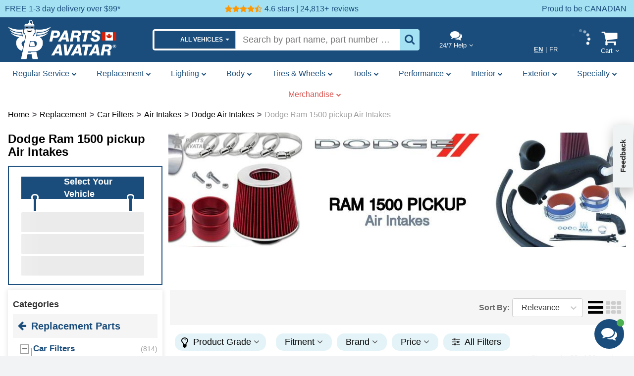

--- FILE ---
content_type: text/html; charset=utf-8
request_url: https://partsavatar.ca/dodge-ram-1500-air-intakes
body_size: 55749
content:
<!DOCTYPE html><html lang="en-CA"><head><meta charSet="utf-8" data-next-head=""/><meta name="viewport" content="width=device-width" data-next-head=""/><title data-next-head="">Dodge Ram 1500 pickup Air Intakes</title><meta name="facebook-domain-verification" content="82cgyip0cz3a7igt87rjow5o8bf9th" data-next-head=""/><meta name="description" content="Browse Dodge Ram 1500 Pickup Air Intake Manifold. Shop Dodge Ram 1500 Pickup Cold Air Intake Filter &amp; Dodge Ram 1500 Pickup Air Intakes" data-next-head=""/><meta name="keywords" content="Best Dodge Ram 1500 Pickup car air induction system, Dodge Ram 1500 Pickup Car performance air intake kit, Dodge Ram 1500 Pickup Intake Manifold price, Dodge Ram 1500 Pickup intake manifold gasket, Best Dodge Ram 1500 Pickup car air intakes, Dodge Ram 1500 Pickup air intake car, Dodge Ram 1500 Pickup air intake system in diesel engine, Dodge Ram 1500 Pickup Air Intakes, Dodge Ram 1500 Pickup Car cold air intake system price, Dodge Ram 1500 Pickup Car intake manifold upgrade, Dodge Ram 1500 Pickup Cold Air Intake Filter, Dodge Ram 1500 Pickup air intake manifold, Dodge Ram 1500 Pickup Car air intakes for sale, Dodge Ram 1500 Pickup Intake manifold cleaner, Dodge Ram 1500 Pickup Car engine air intake price, Dodge Ram 1500 Pickup Car performance air intake cost, Dodge Ram 1500 Pickup afe cold air intake, Dodge Ram 1500 Pickup Intake manifold cover, Dodge Ram 1500 Pickup Car intake manifold replacement, Dodge Ram 1500 Pickup types of air intake system, Dodge Ram 1500 Pickup cold air intake, Dodge Ram 1500 Pickup Air intake manifold, Best Dodge Ram 1500 Pickup car intake manifold, Dodge Ram 1500 Pickup Car air intakes near me, Dodge Ram 1500 Pickup Air Intake Pipe, Dodge Ram 1500 Pickup intake air temperature sensor, Dodge Ram 1500 Pickup air intake check engine light, Dodge Ram 1500 Pickup diesel engine air intake system components, Dodge Ram 1500 Pickup cold air intake kit, best Dodge Ram 1500 Pickup cold air intake, Dodge Ram 1500 Pickup air intake system, Dodge Ram 1500 Pickup Car air intakes price, Dodge Ram 1500 Pickup Car air intakes cost, Dodge Ram 1500 Pickup Car cold air intake system cost, Dodge Ram 1500 Pickup engine air intake system, Dodge Ram 1500 Pickup Car engine air intake replacement, Dodge Ram 1500 Pickup Car intake manifold problems, Dodge Ram 1500 Pickup Car intake manifold kit, Dodge Ram 1500 Pickup air intake system parts, Dodge Ram 1500 Pickup Car intake manifold replacement cost, Best Dodge Ram 1500 Pickup car cold air intake system" data-next-head=""/><meta name="robots" content="all" data-next-head=""/><link rel="canonical" href="https://partsavatar.ca/dodge-ram-1500-air-intakes" data-next-head=""/><link rel="alternate" hrefLang="en" href="https://partsavatar.ca/dodge-ram-1500-air-intakes" data-next-head=""/><link rel="alternate" hrefLang="fr" href="https://partsavatar.ca/fr/dodge-ram-1500-air-intakes" data-next-head=""/><link rel="alternate" hrefLang="x-default" href="https://partsavatar.ca/dodge-ram-1500-air-intakes" data-next-head=""/><script type="application/ld+json" data-next-head="">{"@context":"http://schema.org/","@type":"CollectionPage","mainEntity":{"@type":"ItemList","itemListElement":[{"@type":"ListItem","position":0,"url":"https://partsavatar.ca/k-n-engineering-high-performance-air-filter-intake-kit-63-1561","name":"High Performance Air Filter Intake Kit","description":"K & N ENGINEERING - 63-1561 - High Performance Air Filter Intake Kit","image":"https://partsavatar.ca/img/cth/high-performance-air-filter-intake-kit-k-n-engineering-631561-pa5.webp"},{"@type":"ListItem","position":1,"url":"https://partsavatar.ca/k-n-engineering-high-performance-air-filter-intake-kit-77-1578kp","name":"High Performance Air Filter Intake Kit","description":"K & N ENGINEERING - 77-1578KP - High Performance Air Filter Intake Kit","image":"https://partsavatar.ca/img/cth/high-performance-air-filter-intake-kit-k-n-engineering-771578kp-pa4.webp"},{"@type":"ListItem","position":2,"url":"https://partsavatar.ca/k-n-engineering-high-performance-air-filter-intake-kit-63-1578","name":"High Performance Air Filter Intake Kit","description":"High Performance Air Filter Intake Kit by K & N ENGINEERING - 63-1578","image":"https://partsavatar.ca/img/cth/high-performance-air-filter-intake-kit-k-n-engineering-631578-pa5.webp"},{"@type":"ListItem","position":3,"url":"https://partsavatar.ca/k-n-engineering-high-performance-air-filter-intake-kit-50-1578","name":"High Performance Air Filter Intake Kit","description":"High Performance Air Filter Intake Kit by K & N ENGINEERING - 50-1578","image":"https://partsavatar.ca/img/cth/high-performance-air-filter-intake-kit-k-n-engineering-501578-pa1.webp"},{"@type":"ListItem","position":4,"url":"https://partsavatar.ca/k-n-engineering-high-performance-air-filter-intake-kit-50-1598","name":"High Performance Air Filter Intake Kit","description":"High Performance Air Filter Intake Kit by K & N ENGINEERING - 50-1598","image":"https://partsavatar.ca/img/cth/high-performance-air-filter-intake-kit-k-n-engineering-501598-pa1.webp"},{"@type":"ListItem","position":5,"url":"https://partsavatar.ca/k-n-engineering-high-performance-air-filter-intake-kit-30-1578","name":"High Performance Air Filter Intake Kit","description":"K & N ENGINEERING - 30-1578 - Air Intake System","image":"https://partsavatar.ca/img/cth/high-performance-air-filter-intake-kit-k-n-engineering-301578-pa1.webp"},{"@type":"ListItem","position":6,"url":"https://partsavatar.ca/dorman-help-air-cleaner-clip-46700","name":"Air Cleaner Clip","description":"DORMAN/HELP - 46700 - Engine Airbox Clips","image":"https://partsavatar.ca/img/cth/air-cleaner-clip-dorman-help-46700-pa1.webp"},{"@type":"ListItem","position":7,"url":"https://partsavatar.ca/k-n-engineering-high-performance-air-filter-intake-kit-30-1561","name":"High Performance Air Filter Intake Kit","description":"K & N ENGINEERING - 30-1561 - Air Intake System","image":"https://partsavatar.ca/img/cth/high-performance-air-filter-intake-kit-k-n-engineering-301561-pa1.webp"},{"@type":"ListItem","position":8,"url":"https://partsavatar.ca/k-n-engineering-high-performance-air-filter-intake-kit-57-1561","name":"High Performance Air Filter Intake Kit","description":"K & N ENGINEERING - 57-1561 - High Performance Air Filter Intake Kit","image":"https://partsavatar.ca/img/cth/high-performance-air-filter-intake-kit-k-n-engineering-571561-pa6.webp"},{"@type":"ListItem","position":9,"url":"https://partsavatar.ca/k-n-engineering-high-performance-air-filter-intake-kit-77-1561kp","name":"High Performance Air Filter Intake Kit","description":"K & N ENGINEERING - 77-1561KP - High Performance Air Filter Intake Kit","image":"https://partsavatar.ca/img/cth/high-performance-air-filter-intake-kit-k-n-engineering-771561kp-pa6.webp"},{"@type":"ListItem","position":10,"url":"https://partsavatar.ca/k-n-engineering-high-performance-air-filter-intake-kit-77-1564ks","name":"High Performance Air Filter Intake Kit","description":"High Performance Air Filter Intake Kit by K & N ENGINEERING - 77-1564KS","image":"https://partsavatar.ca/img/cth/high-performance-air-filter-intake-kit-k-n-engineering-771564ks-pa12.webp"},{"@type":"ListItem","position":11,"url":"https://partsavatar.ca/k-n-engineering-high-performance-air-filter-intake-kit-50-1561","name":"High Performance Air Filter Intake Kit","description":"High Performance Air Filter Intake Kit by K & N ENGINEERING - 50-1561","image":"https://partsavatar.ca/img/cth/high-performance-air-filter-intake-kit-k-n-engineering-501561-pa1.webp"},{"@type":"ListItem","position":12,"url":"https://partsavatar.ca/k-n-engineering-high-performance-air-filter-intake-kit-63-1594","name":"High Performance Air Filter Intake Kit","description":"High Performance Air Filter Intake Kit by K & N ENGINEERING - 63-1594","image":"https://partsavatar.ca/img/cth/high-performance-air-filter-intake-kit-k-n-engineering-631594-pa1.webp"},{"@type":"ListItem","position":13,"url":"https://partsavatar.ca/k-n-engineering-high-performance-air-filter-intake-kit-57-1533","name":"High Performance Air Filter Intake Kit","description":"High Performance Air Filter Intake Kit by K & N ENGINEERING - 57-1533","image":"https://partsavatar.ca/img/cth/high-performance-air-filter-intake-kit-k-n-engineering-571533-pa4.webp"},{"@type":"ListItem","position":14,"url":"https://partsavatar.ca/dorman-oe-solutions-air-cleaner-clip-46700","name":"Air Cleaner Clip","description":"Air Cleaner Clip by DORMAN (OE SOLUTIONS) - 46700","image":"https://partsavatar.ca/img/cth/air-cleaner-clip-dorman-oe-solutions-46700-pa1.webp"},{"@type":"ListItem","position":15,"url":"https://partsavatar.ca/dorman-air-cleaner-clip-46700","name":"Air Cleaner Clip","description":"DORMAN - 46700 - Engine Airbox Clips","image":"https://partsavatar.ca/img/cth/air-cleaner-clip-dorman-46700-pa1.webp"},{"@type":"ListItem","position":16,"url":"https://partsavatar.ca/k-n-engineering-high-performance-air-filter-intake-kit-57-1571","name":"High Performance Air Filter Intake Kit","description":"K & N ENGINEERING - 57-1571 - High-Density Polyethylene Black Cold Air Intake System with Red Filter and Intake Pipe and Heat Shield","image":"https://partsavatar.ca/img/cth/high-performance-air-filter-intake-kit-k-n-engineering-571571-pa1.webp"},{"@type":"ListItem","position":17,"url":"https://partsavatar.ca/spectre-performance-high-performance-air-filter-intake-kit-9931","name":"High Performance Air Filter Intake Kit","description":"High Performance Air Filter Intake Kit by SPECTRE PERFORMANCE - 9931","image":"https://partsavatar.ca/img/cth/high-performance-air-filter-intake-kit-spectre-performance-9931-pa4.webp"},{"@type":"ListItem","position":18,"url":"https://partsavatar.ca/spectre-performance-high-performance-air-filter-intake-kit-9016","name":"High Performance Air Filter Intake Kit","description":"High Performance Air Filter Intake Kit by SPECTRE PERFORMANCE - 9016","image":"https://partsavatar.ca/img/cth/high-performance-air-filter-intake-kit-spectre-performance-9016-pa1.webp"},{"@type":"ListItem","position":19,"url":"https://partsavatar.ca/spectre-performance-high-performance-air-filter-intake-kit-9090","name":"High Performance Air Filter Intake Kit","description":"High Performance Air Filter Intake Kit by SPECTRE PERFORMANCE - 9090","image":"https://partsavatar.ca/img/cth/high-performance-air-filter-intake-kit-spectre-performance-9090-pa10.webp"},{"@type":"ListItem","position":20,"url":"https://partsavatar.ca/k-n-engineering-high-performance-air-filter-intake-kit-71-1561","name":"High Performance Air Filter Intake Kit","description":"K & N ENGINEERING - 71-1561 - High Performance Air Filter Intake Kit","image":"https://partsavatar.ca/img/cth/high-performance-air-filter-intake-kit-k-n-engineering-711561-pa9.webp"},{"@type":"ListItem","position":21,"url":"https://partsavatar.ca/spectre-performance-high-performance-air-filter-intake-kit-9934","name":"High Performance Air Filter Intake Kit","description":"High Performance Air Filter Intake Kit by SPECTRE PERFORMANCE - 9934","image":"https://partsavatar.ca/img/cth/high-performance-air-filter-intake-kit-spectre-performance-9934-pa8.webp"},{"@type":"ListItem","position":22,"url":"https://partsavatar.ca/k-n-engineering-high-performance-air-filter-intake-kit-63-1591","name":"High Performance Air Filter Intake Kit","description":"High Performance Air Filter Intake Kit by K & N ENGINEERING - 63-1591","image":"https://partsavatar.ca/img/cth/high-performance-air-filter-intake-kit-k-n-engineering-631591-pa1.webp"},{"@type":"ListItem","position":23,"url":"https://partsavatar.ca/k-n-engineering-high-performance-air-filter-intake-kit-63-1586","name":"High Performance Air Filter Intake Kit","description":"High Performance Air Filter Intake Kit by K & N ENGINEERING - 63-1586","image":"https://partsavatar.ca/img/cth/desc/high-performance-air-filter-intake-kit-2.webp"},{"@type":"ListItem","position":24,"url":"https://partsavatar.ca/k-n-engineering-high-performance-air-filter-intake-kit-50-1564","name":"High Performance Air Filter Intake Kit","description":"High Performance Air Filter Intake Kit by K & N ENGINEERING - 50-1564","image":"https://partsavatar.ca/img/cth/high-performance-air-filter-intake-kit-k-n-engineering-501564-pa1.webp"},{"@type":"ListItem","position":25,"url":"https://partsavatar.ca/k-n-engineering-high-performance-air-filter-intake-kit-63-1529","name":"High Performance Air Filter Intake Kit","description":"High Performance Air Filter Intake Kit by K & N ENGINEERING - 63-1529","image":"https://partsavatar.ca/img/cth/high-performance-air-filter-intake-kit-k-n-engineering-631529-pa1.webp"},{"@type":"ListItem","position":26,"url":"https://partsavatar.ca/k-n-engineering-high-performance-air-filter-intake-kit-57-1529","name":"High Performance Air Filter Intake Kit","description":"High Performance Air Filter Intake Kit by K & N ENGINEERING - 57-1529","image":"https://partsavatar.ca/img/cth/high-performance-air-filter-intake-kit-k-n-engineering-571529-pa3.webp"},{"@type":"ListItem","position":27,"url":"https://partsavatar.ca/flowmaster-high-performance-air-filter-intake-kit-615111d","name":"High Performance Air Filter Intake Kit","description":"High Performance Air Filter Intake Kit by FLOWMASTER - 615111D","image":"https://partsavatar.ca/img/cth/high-performance-air-filter-intake-kit-flowmaster-615111d-pa14.webp"},{"@type":"ListItem","position":28,"url":"https://partsavatar.ca/airaid-high-performance-air-filter-intake-kit-302-237","name":"High Performance Air Filter Intake Kit","description":"High Performance Air Filter Intake Kit by AIRAID - 302-237","image":"https://partsavatar.ca/img/cth/high-performance-air-filter-intake-kit-airaid-302237-pa1.webp"},{"@type":"ListItem","position":29,"url":"https://partsavatar.ca/airaid-high-performance-air-filter-intake-kit-303-149","name":"High Performance Air Filter Intake Kit","description":"High Performance Air Filter Intake Kit by AIRAID - 303-149","image":"https://partsavatar.ca/img/cth/high-performance-air-filter-intake-kit-airaid-303149-pa15.webp"},{"@type":"ListItem","position":30,"url":"https://partsavatar.ca/aem-induction-high-performance-air-filter-intake-kit-21-8212dc","name":"High Performance Air Filter Intake Kit","description":"High Performance Air Filter Intake Kit by AEM INDUCTION - 21-8212DC","image":"https://partsavatar.ca/img/cth/high-performance-air-filter-intake-kit-aem-induction-218212dc-pa1.webp"},{"@type":"ListItem","position":31,"url":"https://partsavatar.ca/crc-canada-co-air-intake-cleaner-75078","name":"Air Intake Cleaner","description":"CRC CANADA CO - 75078 - Throttle Body Kleen Air Intake Cleaner","image":"https://partsavatar.ca/img/cth/air-intake-cleaner-crc-canada-co-75078-pa1.webp"},{"@type":"ListItem","position":32,"url":"https://partsavatar.ca/k-n-engineering-filter-cleaner-99-6010","name":"Filter Cleaner","description":"Filter Cleaner by K & N ENGINEERING - 99-6010","image":"https://partsavatar.ca/img/cth/filter-cleaner-k-n-engineering-996010-pa1.webp"},{"@type":"ListItem","position":33,"url":"https://partsavatar.ca/k-n-engineering-air-cleaner-58-1191","name":"Air Cleaner","description":"K & N ENGINEERING - 58-1191 - Air Cleaner","image":"https://partsavatar.ca/img/cth/air-cleaner-k-n-engineering-581191-pa1.webp"},{"@type":"ListItem","position":34,"url":"https://partsavatar.ca/ipa-filter-cleaner-8052","name":"Filter Cleaner","description":"Filter Cleaner by IPA - 8052","image":"https://partsavatar.ca/img/cth/filter-cleaner-ipa-ipa8052-pa1.webp"},{"@type":"ListItem","position":35,"url":"https://partsavatar.ca/ipa-filter-cleaner-8051","name":"Filter Cleaner","description":"Filter Cleaner by IPA - 8051","image":"https://partsavatar.ca/img/cth/filter-cleaner-ipa-ipa8051-pa1.webp"},{"@type":"ListItem","position":36,"url":"https://partsavatar.ca/ipa-filter-cleaner-8053","name":"Filter Cleaner","description":"Filter Cleaner by IPA - 8053","image":"https://partsavatar.ca/img/cth/filter-cleaner-ipa-ipa8053-pa1.webp"},{"@type":"ListItem","position":37,"url":"https://partsavatar.ca/ipa-filter-cleaner-8050","name":"Filter Cleaner","description":"Filter Cleaner by IPA - 8050","image":"https://partsavatar.ca/img/cth/filter-cleaner-ipa-ipa8050-pa1.webp"}],"numberOfItems":38}}</script><meta property="og:locale" content="en_CA" data-next-head=""/><meta property="og:locale:alternate" content="en_CA" data-next-head=""/><meta property="og:locale:alternate" content="fr_CA" data-next-head=""/><meta property="og:title" content="Dodge Ram 1500 pickup Air Intakes" data-next-head=""/><meta property="og:description" content="Browse Dodge Ram 1500 Pickup Air Intake Manifold. Shop Dodge Ram 1500 Pickup Cold Air Intake Filter &amp; Dodge Ram 1500 Pickup Air Intakes" data-next-head=""/><meta property="og:url" content="https://partsavatar.ca/dodge-ram-1500-air-intakes" data-next-head=""/><meta property="og:site_name" content="PartsAvatar.ca" data-next-head=""/><meta property="og:image" content="" data-next-head=""/><meta name="twitter:card" content="summary_large_image" data-next-head=""/><meta name="twitter:title" content="Dodge Ram 1500 pickup Air Intakes" data-next-head=""/><meta name="twitter:description" content="Browse Dodge Ram 1500 Pickup Air Intake Manifold. Shop Dodge Ram 1500 Pickup Cold Air Intake Filter &amp; Dodge Ram 1500 Pickup Air Intakes" data-next-head=""/><meta name="twitter:image" content="" data-next-head=""/><meta property="og:type" content="product.group" data-next-head=""/><script type="application/ld+json" data-next-head="">{"@context":"http://schema.org","@type":"WebPage","primaryImageOfPage":{"@type":"ImageObject","url":""}}</script><script type="application/ld+json" data-next-head="">[{"@context":"http://schema.org/","@type":"Product","name":"K & N ENGINEERING - 63-1561 - High Performance Air Filter Intake Kit","description":"K & N ENGINEERING - 63-1561 - High Performance Air Filter Intake Kit","sku":"ek9jo9a8rn","gtin13":"024844265180","mpn":"63-1561","url":"https://partsavatar.ca/k-n-engineering-high-performance-air-filter-intake-kit-63-1561","image":"https://partsavatar.ca/img/cth/high-performance-air-filter-intake-kit-k-n-engineering-631561-pa5.webp","brand":{"@type":"http://schema.org/Brand","name":"K & N ENGINEERING","logo":"/images/manufacturers/K & N ENGINEERING_small.png"},"offers":{"@type":"Offer","priceCurrency":"CAD","priceValidUntil":"2026-2-05","price":"478.16","availability":"http://schema.org/InStock","url":"https://partsavatar.ca/k-n-engineering-high-performance-air-filter-intake-kit-63-1561","itemCondition":"https://schema.org/NewCondition"}},{"@context":"http://schema.org/","@type":"Product","name":"K & N ENGINEERING - 77-1578KP - High Performance Air Filter Intake Kit","description":"K & N ENGINEERING - 77-1578KP - High Performance Air Filter Intake Kit","sku":"3zaqxlb2wn","gtin13":"024844373106","mpn":"77-1578KP","url":"https://partsavatar.ca/k-n-engineering-high-performance-air-filter-intake-kit-77-1578kp","image":"https://partsavatar.ca/img/cth/high-performance-air-filter-intake-kit-k-n-engineering-771578kp-pa4.webp","brand":{"@type":"http://schema.org/Brand","name":"K & N ENGINEERING","logo":"/images/manufacturers/K & N ENGINEERING_small.png"},"offers":{"@type":"Offer","priceCurrency":"CAD","priceValidUntil":"2026-2-05","price":"688.14","availability":"http://schema.org/InStock","url":"https://partsavatar.ca/k-n-engineering-high-performance-air-filter-intake-kit-77-1578kp","itemCondition":"https://schema.org/NewCondition"}},{"@context":"http://schema.org/","@type":"Product","name":"High Performance Air Filter Intake Kit by K & N ENGINEERING - 63-1578","description":"High Performance Air Filter Intake Kit by K & N ENGINEERING - 63-1578","sku":"362og7g6xn","gtin13":"024844373120","mpn":"63-1578","url":"https://partsavatar.ca/k-n-engineering-high-performance-air-filter-intake-kit-63-1578","image":"https://partsavatar.ca/img/cth/high-performance-air-filter-intake-kit-k-n-engineering-631578-pa5.webp","brand":{"@type":"http://schema.org/Brand","name":"K & N ENGINEERING","logo":"/images/manufacturers/K & N ENGINEERING_small.png"},"offers":{"@type":"Offer","priceCurrency":"CAD","priceValidUntil":"2026-2-05","price":"607.79","availability":"http://schema.org/InStock","url":"https://partsavatar.ca/k-n-engineering-high-performance-air-filter-intake-kit-63-1578","itemCondition":"https://schema.org/NewCondition"}},{"@context":"http://schema.org/","@type":"Product","name":"High Performance Air Filter Intake Kit by K & N ENGINEERING - 50-1578","description":"High Performance Air Filter Intake Kit by K & N ENGINEERING - 50-1578","sku":"o3pbylboge","gtin13":"024844408242","mpn":"50-1578","url":"https://partsavatar.ca/k-n-engineering-high-performance-air-filter-intake-kit-50-1578","image":"https://partsavatar.ca/img/cth/high-performance-air-filter-intake-kit-k-n-engineering-501578-pa1.webp","brand":{"@type":"http://schema.org/Brand","name":"K & N ENGINEERING","logo":"/images/manufacturers/K & N ENGINEERING_small.png"},"offers":{"@type":"Offer","priceCurrency":"CAD","priceValidUntil":"2026-2-05","price":"629.23","availability":"http://schema.org/InStock","url":"https://partsavatar.ca/k-n-engineering-high-performance-air-filter-intake-kit-50-1578","itemCondition":"https://schema.org/NewCondition"}},{"@context":"http://schema.org/","@type":"Product","name":"High Performance Air Filter Intake Kit by K & N ENGINEERING - 50-1598","description":"High Performance Air Filter Intake Kit by K & N ENGINEERING - 50-1598","sku":"eraq49m69n","gtin13":"024844408259","mpn":"50-1598","url":"https://partsavatar.ca/k-n-engineering-high-performance-air-filter-intake-kit-50-1598","image":"https://partsavatar.ca/img/cth/high-performance-air-filter-intake-kit-k-n-engineering-501598-pa1.webp","brand":{"@type":"http://schema.org/Brand","name":"K & N ENGINEERING","logo":"/images/manufacturers/K & N ENGINEERING_small.png"},"offers":{"@type":"Offer","priceCurrency":"CAD","priceValidUntil":"2026-2-05","price":"629.23","availability":"http://schema.org/InStock","url":"https://partsavatar.ca/k-n-engineering-high-performance-air-filter-intake-kit-50-1598","itemCondition":"https://schema.org/NewCondition"}},{"@context":"http://schema.org/","@type":"Product","name":"K & N ENGINEERING - 30-1578 - Air Intake System","description":"K & N ENGINEERING - 30-1578 - Air Intake System","sku":"9ek8yd9wde","gtin13":"024844400857","mpn":"30-1578","url":"https://partsavatar.ca/k-n-engineering-high-performance-air-filter-intake-kit-30-1578","image":"https://partsavatar.ca/img/cth/high-performance-air-filter-intake-kit-k-n-engineering-301578-pa1.webp","brand":{"@type":"http://schema.org/Brand","name":"K & N ENGINEERING","logo":"/images/manufacturers/K & N ENGINEERING_small.png"},"offers":{"@type":"Offer","priceCurrency":"CAD","priceValidUntil":"2026-2-05","price":"607.79","availability":"http://schema.org/InStock","url":"https://partsavatar.ca/k-n-engineering-high-performance-air-filter-intake-kit-30-1578","itemCondition":"https://schema.org/NewCondition"}},{"@context":"http://schema.org/","@type":"Product","name":"DORMAN/HELP - 46700 - Engine Airbox Clips","description":"DORMAN/HELP - 46700 - Engine Airbox Clips","sku":"e2baoqxpke","gtin13":"194883142817","mpn":"46700","url":"https://partsavatar.ca/dorman-help-air-cleaner-clip-46700","image":"https://partsavatar.ca/img/cth/air-cleaner-clip-dorman-help-46700-pa1.webp","brand":{"@type":"http://schema.org/Brand","name":"DORMAN/HELP","logo":"/images/manufacturers/DORMAN-HELP_small.png"},"offers":{"@type":"Offer","priceCurrency":"CAD","priceValidUntil":"2026-2-05","price":"16.57","availability":"http://schema.org/InStock","url":"https://partsavatar.ca/dorman-help-air-cleaner-clip-46700","itemCondition":"https://schema.org/NewCondition"}},{"@context":"http://schema.org/","@type":"Product","name":"K & N ENGINEERING - 30-1561 - Air Intake System","description":"K & N ENGINEERING - 30-1561 - Air Intake System","sku":"ekq228xzre","gtin13":"024844400710","mpn":"30-1561","url":"https://partsavatar.ca/k-n-engineering-high-performance-air-filter-intake-kit-30-1561","image":"https://partsavatar.ca/img/cth/high-performance-air-filter-intake-kit-k-n-engineering-301561-pa1.webp","brand":{"@type":"http://schema.org/Brand","name":"K & N ENGINEERING","logo":"/images/manufacturers/K & N ENGINEERING_small.png"},"offers":{"@type":"Offer","priceCurrency":"CAD","priceValidUntil":"2026-2-05","price":"528.94","availability":"http://schema.org/InStock","url":"https://partsavatar.ca/k-n-engineering-high-performance-air-filter-intake-kit-30-1561","itemCondition":"https://schema.org/NewCondition"}},{"@context":"http://schema.org/","@type":"Product","name":"K & N ENGINEERING - 57-1561 - High Performance Air Filter Intake Kit","description":"K & N ENGINEERING - 57-1561 - High Performance Air Filter Intake Kit","sku":"3wokmlo7be","gtin13":"024844358318","mpn":"57-1561","url":"https://partsavatar.ca/k-n-engineering-high-performance-air-filter-intake-kit-57-1561","image":"https://partsavatar.ca/img/cth/high-performance-air-filter-intake-kit-k-n-engineering-571561-pa6.webp","brand":{"@type":"http://schema.org/Brand","name":"K & N ENGINEERING","logo":"/images/manufacturers/K & N ENGINEERING_small.png"},"offers":{"@type":"Offer","priceCurrency":"CAD","priceValidUntil":"2026-2-05","price":"528.94","availability":"http://schema.org/InStock","url":"https://partsavatar.ca/k-n-engineering-high-performance-air-filter-intake-kit-57-1561","itemCondition":"https://schema.org/NewCondition"}},{"@context":"http://schema.org/","@type":"Product","name":"K & N ENGINEERING - 77-1561KP - High Performance Air Filter Intake Kit","description":"K & N ENGINEERING - 77-1561KP - High Performance Air Filter Intake Kit","sku":"3zayd4p44n","gtin13":"024844267054","mpn":"77-1561KP","url":"https://partsavatar.ca/k-n-engineering-high-performance-air-filter-intake-kit-77-1561kp","image":"https://partsavatar.ca/img/cth/high-performance-air-filter-intake-kit-k-n-engineering-771561kp-pa6.webp","brand":{"@type":"http://schema.org/Brand","name":"K & N ENGINEERING","logo":"/images/manufacturers/K & N ENGINEERING_small.png"},"offers":{"@type":"Offer","priceCurrency":"CAD","priceValidUntil":"2026-2-05","price":"688.14","availability":"http://schema.org/InStock","url":"https://partsavatar.ca/k-n-engineering-high-performance-air-filter-intake-kit-77-1561kp","itemCondition":"https://schema.org/NewCondition"}},{"@context":"http://schema.org/","@type":"Product","name":"High Performance Air Filter Intake Kit by K & N ENGINEERING - 77-1564KS","description":"High Performance Air Filter Intake Kit by K & N ENGINEERING - 77-1564KS","sku":"3px64qg5gn","gtin13":"024844356956","mpn":"77-1564KS","url":"https://partsavatar.ca/k-n-engineering-high-performance-air-filter-intake-kit-77-1564ks","image":"https://partsavatar.ca/img/cth/high-performance-air-filter-intake-kit-k-n-engineering-771564ks-pa12.webp","brand":{"@type":"http://schema.org/Brand","name":"K & N ENGINEERING","logo":"/images/manufacturers/K & N ENGINEERING_small.png"},"offers":{"@type":"Offer","priceCurrency":"CAD","priceValidUntil":"2026-2-05","price":"688.14","availability":"http://schema.org/InStock","url":"https://partsavatar.ca/k-n-engineering-high-performance-air-filter-intake-kit-77-1564ks","itemCondition":"https://schema.org/NewCondition"}},{"@context":"http://schema.org/","@type":"Product","name":"High Performance Air Filter Intake Kit by K & N ENGINEERING - 50-1561","description":"High Performance Air Filter Intake Kit by K & N ENGINEERING - 50-1561","sku":"3zzwrva483","gtin13":"024844408228","mpn":"50-1561","url":"https://partsavatar.ca/k-n-engineering-high-performance-air-filter-intake-kit-50-1561","image":"https://partsavatar.ca/img/cth/high-performance-air-filter-intake-kit-k-n-engineering-501561-pa1.webp","brand":{"@type":"http://schema.org/Brand","name":"K & N ENGINEERING","logo":"/images/manufacturers/K & N ENGINEERING_small.png"},"offers":{"@type":"Offer","priceCurrency":"CAD","priceValidUntil":"2026-2-05","price":"629.30","availability":"http://schema.org/InStock","url":"https://partsavatar.ca/k-n-engineering-high-performance-air-filter-intake-kit-50-1561","itemCondition":"https://schema.org/NewCondition"}},{"@context":"http://schema.org/","@type":"Product","name":"High Performance Air Filter Intake Kit by K & N ENGINEERING - 63-1594","description":"High Performance Air Filter Intake Kit by K & N ENGINEERING - 63-1594","sku":"3ax9rp76dn","gtin13":"024844403193","mpn":"63-1594","url":"https://partsavatar.ca/k-n-engineering-high-performance-air-filter-intake-kit-63-1594","image":"https://partsavatar.ca/img/cth/high-performance-air-filter-intake-kit-k-n-engineering-631594-pa1.webp","brand":{"@type":"http://schema.org/Brand","name":"K & N ENGINEERING","logo":"/images/manufacturers/K & N ENGINEERING_small.png"},"offers":{"@type":"Offer","priceCurrency":"CAD","priceValidUntil":"2026-2-05","price":"543.55","availability":"http://schema.org/InStock","url":"https://partsavatar.ca/k-n-engineering-high-performance-air-filter-intake-kit-63-1594","itemCondition":"https://schema.org/NewCondition"}},{"@context":"http://schema.org/","@type":"Product","name":"High Performance Air Filter Intake Kit by K & N ENGINEERING - 57-1533","description":"High Performance Air Filter Intake Kit by K & N ENGINEERING - 57-1533","sku":"3l6po5bzd3","gtin13":"024844104205","mpn":"57-1533","url":"https://partsavatar.ca/k-n-engineering-high-performance-air-filter-intake-kit-57-1533","image":"https://partsavatar.ca/img/cth/high-performance-air-filter-intake-kit-k-n-engineering-571533-pa4.webp","brand":{"@type":"http://schema.org/Brand","name":"K & N ENGINEERING","logo":"/images/manufacturers/K & N ENGINEERING_small.png"},"offers":{"@type":"Offer","priceCurrency":"CAD","priceValidUntil":"2026-2-05","price":"528.94","availability":"http://schema.org/InStock","url":"https://partsavatar.ca/k-n-engineering-high-performance-air-filter-intake-kit-57-1533","itemCondition":"https://schema.org/NewCondition"}},{"@context":"http://schema.org/","@type":"Product","name":"Air Cleaner Clip by DORMAN (OE SOLUTIONS) - 46700","description":"Air Cleaner Clip by DORMAN (OE SOLUTIONS) - 46700","sku":"37baoq87we","gtin13":"194883142817","mpn":"46700","url":"https://partsavatar.ca/dorman-oe-solutions-air-cleaner-clip-46700","image":"https://partsavatar.ca/img/cth/air-cleaner-clip-dorman-oe-solutions-46700-pa1.webp","brand":{"@type":"http://schema.org/Brand","name":"DORMAN (OE SOLUTIONS)","logo":"/images/manufacturers/DORMAN (OE SOLUTIONS)_small.png"},"offers":{"@type":"Offer","priceCurrency":"CAD","priceValidUntil":"2026-2-05","price":"16.57","availability":"http://schema.org/InStock","url":"https://partsavatar.ca/dorman-oe-solutions-air-cleaner-clip-46700","itemCondition":"https://schema.org/NewCondition"}},{"@context":"http://schema.org/","@type":"Product","name":"DORMAN - 46700 - Engine Airbox Clips","description":"DORMAN - 46700 - Engine Airbox Clips","sku":"384gl8oodn","gtin13":"194883142817","mpn":"46700","url":"https://partsavatar.ca/dorman-air-cleaner-clip-46700","image":"https://partsavatar.ca/img/cth/air-cleaner-clip-dorman-46700-pa1.webp","brand":{"@type":"http://schema.org/Brand","name":"DORMAN","logo":"/images/manufacturers/DORMAN_small.png"},"offers":{"@type":"Offer","priceCurrency":"CAD","priceValidUntil":"2026-2-05","price":"16.57","availability":"http://schema.org/InStock","url":"https://partsavatar.ca/dorman-air-cleaner-clip-46700","itemCondition":"https://schema.org/NewCondition"}},{"@context":"http://schema.org/","@type":"Product","name":"K & N ENGINEERING - 57-1571 - High-Density Polyethylene Black Cold Air Intake System with Red Filter and Intake Pipe and Heat Shield","description":"K & N ENGINEERING - 57-1571 - High-Density Polyethylene Black Cold Air Intake System with Red Filter and Intake Pipe and Heat Shield","sku":"e5vdjwqz93","gtin13":"024844367914","mpn":"57-1571","url":"https://partsavatar.ca/k-n-engineering-high-performance-air-filter-intake-kit-57-1571","image":"https://partsavatar.ca/img/cth/high-performance-air-filter-intake-kit-k-n-engineering-571571-pa1.webp","brand":{"@type":"http://schema.org/Brand","name":"K & N ENGINEERING","logo":"/images/manufacturers/K & N ENGINEERING_small.png"},"offers":{"@type":"Offer","priceCurrency":"CAD","priceValidUntil":"2026-2-05","price":"543.62","availability":"http://schema.org/InStock","url":"https://partsavatar.ca/k-n-engineering-high-performance-air-filter-intake-kit-57-1571","itemCondition":"https://schema.org/NewCondition"}},{"@context":"http://schema.org/","@type":"Product","name":"High Performance Air Filter Intake Kit by SPECTRE PERFORMANCE - 9931","description":"High Performance Air Filter Intake Kit by SPECTRE PERFORMANCE - 9931","sku":"379zpbawxn","gtin13":"089601993102","mpn":"9931","url":"https://partsavatar.ca/spectre-performance-high-performance-air-filter-intake-kit-9931","image":"https://partsavatar.ca/img/cth/high-performance-air-filter-intake-kit-spectre-performance-9931-pa4.webp","brand":{"@type":"http://schema.org/Brand","name":"SPECTRE PERFORMANCE","logo":"/images/manufacturers/SPECTRE PERFORMANCE_small.png"},"offers":{"@type":"Offer","priceCurrency":"CAD","priceValidUntil":"2026-2-05","price":"298.34","availability":"http://schema.org/InStock","url":"https://partsavatar.ca/spectre-performance-high-performance-air-filter-intake-kit-9931","itemCondition":"https://schema.org/NewCondition"}},{"@context":"http://schema.org/","@type":"Product","name":"High Performance Air Filter Intake Kit by SPECTRE PERFORMANCE - 9016","description":"High Performance Air Filter Intake Kit by SPECTRE PERFORMANCE - 9016","sku":"37m8o5vzw3","gtin13":"089601901602","mpn":"9016","url":"https://partsavatar.ca/spectre-performance-high-performance-air-filter-intake-kit-9016","image":"https://partsavatar.ca/img/cth/high-performance-air-filter-intake-kit-spectre-performance-9016-pa1.webp","brand":{"@type":"http://schema.org/Brand","name":"SPECTRE PERFORMANCE","logo":"/images/manufacturers/SPECTRE PERFORMANCE_small.png"},"offers":{"@type":"Offer","priceCurrency":"CAD","priceValidUntil":"2026-2-05","price":"296.22","availability":"http://schema.org/InStock","url":"https://partsavatar.ca/spectre-performance-high-performance-air-filter-intake-kit-9016","itemCondition":"https://schema.org/NewCondition"}},{"@context":"http://schema.org/","@type":"Product","name":"High Performance Air Filter Intake Kit by SPECTRE PERFORMANCE - 9090","description":"High Performance Air Filter Intake Kit by SPECTRE PERFORMANCE - 9090","sku":"qe2qvv7m6e","gtin13":"089601008851","mpn":"9090","url":"https://partsavatar.ca/spectre-performance-high-performance-air-filter-intake-kit-9090","image":"https://partsavatar.ca/img/cth/high-performance-air-filter-intake-kit-spectre-performance-9090-pa10.webp","brand":{"@type":"http://schema.org/Brand","name":"SPECTRE PERFORMANCE","logo":"/images/manufacturers/SPECTRE PERFORMANCE_small.png"},"offers":{"@type":"Offer","priceCurrency":"CAD","priceValidUntil":"2026-2-05","price":"296.21","availability":"http://schema.org/InStock","url":"https://partsavatar.ca/spectre-performance-high-performance-air-filter-intake-kit-9090","itemCondition":"https://schema.org/NewCondition"}},{"@context":"http://schema.org/","@type":"Product","name":"K & N ENGINEERING - 71-1561 - High Performance Air Filter Intake Kit","description":"K & N ENGINEERING - 71-1561 - High Performance Air Filter Intake Kit","sku":"nmdz9rxpxn","gtin13":"024844335852","mpn":"71-1561","url":"https://partsavatar.ca/k-n-engineering-high-performance-air-filter-intake-kit-71-1561","image":"https://partsavatar.ca/img/cth/high-performance-air-filter-intake-kit-k-n-engineering-711561-pa9.webp","brand":{"@type":"http://schema.org/Brand","name":"K & N ENGINEERING","logo":"/images/manufacturers/K & N ENGINEERING_small.png"},"offers":{"@type":"Offer","priceCurrency":"CAD","priceValidUntil":"2026-2-05","price":"766.97","availability":"http://schema.org/InStock","url":"https://partsavatar.ca/k-n-engineering-high-performance-air-filter-intake-kit-71-1561","itemCondition":"https://schema.org/NewCondition"}},{"@context":"http://schema.org/","@type":"Product","name":"High Performance Air Filter Intake Kit by SPECTRE PERFORMANCE - 9934","description":"High Performance Air Filter Intake Kit by SPECTRE PERFORMANCE - 9934","sku":"36p4wbp9oe","gtin13":"089601993409","mpn":"9934","url":"https://partsavatar.ca/spectre-performance-high-performance-air-filter-intake-kit-9934","image":"https://partsavatar.ca/img/cth/high-performance-air-filter-intake-kit-spectre-performance-9934-pa8.webp","brand":{"@type":"http://schema.org/Brand","name":"SPECTRE PERFORMANCE","logo":"/images/manufacturers/SPECTRE PERFORMANCE_small.png"},"offers":{"@type":"Offer","priceCurrency":"CAD","priceValidUntil":"2026-2-05","price":"296.22","availability":"http://schema.org/InStock","url":"https://partsavatar.ca/spectre-performance-high-performance-air-filter-intake-kit-9934","itemCondition":"https://schema.org/NewCondition"}},{"@context":"http://schema.org/","@type":"Product","name":"High Performance Air Filter Intake Kit by K & N ENGINEERING - 63-1591","description":"High Performance Air Filter Intake Kit by K & N ENGINEERING - 63-1591","sku":"3o28d6d69n","gtin13":"024844396723","mpn":"63-1591","url":"https://partsavatar.ca/k-n-engineering-high-performance-air-filter-intake-kit-63-1591","image":"https://partsavatar.ca/img/cth/high-performance-air-filter-intake-kit-k-n-engineering-631591-pa1.webp","brand":{"@type":"http://schema.org/Brand","name":"K & N ENGINEERING","logo":"/images/manufacturers/K & N ENGINEERING_small.png"},"offers":{"@type":"Offer","priceCurrency":"CAD","priceValidUntil":"2026-2-05","price":"1006.51","availability":"http://schema.org/InStock","url":"https://partsavatar.ca/k-n-engineering-high-performance-air-filter-intake-kit-63-1591","itemCondition":"https://schema.org/NewCondition"}},{"@context":"http://schema.org/","@type":"Product","name":"High Performance Air Filter Intake Kit by K & N ENGINEERING - 63-1586","description":"High Performance Air Filter Intake Kit by K & N ENGINEERING - 63-1586","sku":"ekzolxkz2e","gtin13":"024844402325","mpn":"63-1586","url":"https://partsavatar.ca/k-n-engineering-high-performance-air-filter-intake-kit-63-1586","image":"https://partsavatar.ca/img/cth/desc/high-performance-air-filter-intake-kit-2.webp","brand":{"@type":"http://schema.org/Brand","name":"K & N ENGINEERING","logo":"/images/manufacturers/K & N ENGINEERING_small.png"},"offers":{"@type":"Offer","priceCurrency":"CAD","priceValidUntil":"2026-2-05","price":"620.37","availability":"http://schema.org/InStock","url":"https://partsavatar.ca/k-n-engineering-high-performance-air-filter-intake-kit-63-1586","itemCondition":"https://schema.org/NewCondition"}},{"@context":"http://schema.org/","@type":"Product","name":"High Performance Air Filter Intake Kit by K & N ENGINEERING - 50-1564","description":"High Performance Air Filter Intake Kit by K & N ENGINEERING - 50-1564","sku":"ng6olwwxze","gtin13":"024844408686","mpn":"50-1564","url":"https://partsavatar.ca/k-n-engineering-high-performance-air-filter-intake-kit-50-1564","image":"https://partsavatar.ca/img/cth/high-performance-air-filter-intake-kit-k-n-engineering-501564-pa1.webp","brand":{"@type":"http://schema.org/Brand","name":"K & N ENGINEERING","logo":"/images/manufacturers/K & N ENGINEERING_small.png"},"offers":{"@type":"Offer","priceCurrency":"CAD","priceValidUntil":"2026-2-05","price":"645.83","availability":"http://schema.org/InStock","url":"https://partsavatar.ca/k-n-engineering-high-performance-air-filter-intake-kit-50-1564","itemCondition":"https://schema.org/NewCondition"}},{"@context":"http://schema.org/","@type":"Product","name":"High Performance Air Filter Intake Kit by K & N ENGINEERING - 63-1529","description":"High Performance Air Filter Intake Kit by K & N ENGINEERING - 63-1529","sku":"ed76zwg62e","gtin13":"024844111777","mpn":"63-1529","url":"https://partsavatar.ca/k-n-engineering-high-performance-air-filter-intake-kit-63-1529","image":"https://partsavatar.ca/img/cth/high-performance-air-filter-intake-kit-k-n-engineering-631529-pa1.webp","brand":{"@type":"http://schema.org/Brand","name":"K & N ENGINEERING","logo":"/images/manufacturers/K & N ENGINEERING_small.png"},"offers":{"@type":"Offer","priceCurrency":"CAD","priceValidUntil":"2026-2-05","price":"528.94","availability":"http://schema.org/InStock","url":"https://partsavatar.ca/k-n-engineering-high-performance-air-filter-intake-kit-63-1529","itemCondition":"https://schema.org/NewCondition"}},{"@context":"http://schema.org/","@type":"Product","name":"High Performance Air Filter Intake Kit by K & N ENGINEERING - 57-1529","description":"High Performance Air Filter Intake Kit by K & N ENGINEERING - 57-1529","sku":"g38ka9vdo3","gtin13":"024844104199","mpn":"57-1529","url":"https://partsavatar.ca/k-n-engineering-high-performance-air-filter-intake-kit-57-1529","image":"https://partsavatar.ca/img/cth/high-performance-air-filter-intake-kit-k-n-engineering-571529-pa3.webp","brand":{"@type":"http://schema.org/Brand","name":"K & N ENGINEERING","logo":"/images/manufacturers/K & N ENGINEERING_small.png"},"offers":{"@type":"Offer","priceCurrency":"CAD","priceValidUntil":"2026-2-05","price":"585.35","availability":"http://schema.org/InStock","url":"https://partsavatar.ca/k-n-engineering-high-performance-air-filter-intake-kit-57-1529","itemCondition":"https://schema.org/NewCondition"}},{"@context":"http://schema.org/","@type":"Product","name":"High Performance Air Filter Intake Kit by FLOWMASTER - 615111D","description":"High Performance Air Filter Intake Kit by FLOWMASTER - 615111D","sku":"edqxam6r4n","gtin13":"700042037551","mpn":"615111D","url":"https://partsavatar.ca/flowmaster-high-performance-air-filter-intake-kit-615111d","image":"https://partsavatar.ca/img/cth/high-performance-air-filter-intake-kit-flowmaster-615111d-pa14.webp","brand":{"@type":"http://schema.org/Brand","name":"FLOWMASTER","logo":"/images/manufacturers/FLOWMASTER_small.png"},"offers":{"@type":"Offer","priceCurrency":"CAD","priceValidUntil":"2026-2-05","price":"692.03","availability":"http://schema.org/InStock","url":"https://partsavatar.ca/flowmaster-high-performance-air-filter-intake-kit-615111d","itemCondition":"https://schema.org/NewCondition"}},{"@context":"http://schema.org/","@type":"Product","name":"High Performance Air Filter Intake Kit by AIRAID - 302-237","description":"High Performance Air Filter Intake Kit by AIRAID - 302-237","sku":"395wkjr6yn","gtin13":null,"mpn":"302-237","url":"https://partsavatar.ca/airaid-high-performance-air-filter-intake-kit-302-237","image":"https://partsavatar.ca/img/cth/high-performance-air-filter-intake-kit-airaid-302237-pa1.webp","brand":{"@type":"http://schema.org/Brand","name":"AIRAID","logo":"/images/manufacturers/AIRAID_small.png"},"offers":{"@type":"Offer","priceCurrency":"CAD","priceValidUntil":"2026-2-05","price":"530.62","availability":"http://schema.org/InStock","url":"https://partsavatar.ca/airaid-high-performance-air-filter-intake-kit-302-237","itemCondition":"https://schema.org/NewCondition"}},{"@context":"http://schema.org/","@type":"Product","name":"High Performance Air Filter Intake Kit by AIRAID - 303-149","description":"High Performance Air Filter Intake Kit by AIRAID - 303-149","sku":"nmq7wvokd3","gtin13":null,"mpn":"303-149","url":"https://partsavatar.ca/airaid-high-performance-air-filter-intake-kit-303-149","image":"https://partsavatar.ca/img/cth/high-performance-air-filter-intake-kit-airaid-303149-pa15.webp","brand":{"@type":"http://schema.org/Brand","name":"AIRAID","logo":"/images/manufacturers/AIRAID_small.png"},"offers":{"@type":"Offer","priceCurrency":"CAD","priceValidUntil":"2026-2-05","price":"454.80","availability":"http://schema.org/InStock","url":"https://partsavatar.ca/airaid-high-performance-air-filter-intake-kit-303-149","itemCondition":"https://schema.org/NewCondition"}},{"@context":"http://schema.org/","@type":"Product","name":"High Performance Air Filter Intake Kit by AEM INDUCTION - 21-8212DC","description":"High Performance Air Filter Intake Kit by AEM INDUCTION - 21-8212DC","sku":"nqdq2bz6we","gtin13":null,"mpn":"21-8212DC","url":"https://partsavatar.ca/aem-induction-high-performance-air-filter-intake-kit-21-8212dc","image":"https://partsavatar.ca/img/cth/high-performance-air-filter-intake-kit-aem-induction-218212dc-pa1.webp","brand":{"@type":"http://schema.org/Brand","name":"AEM INDUCTION","logo":"/images/manufacturers/AEM INDUCTION_small.png"},"offers":{"@type":"Offer","priceCurrency":"CAD","priceValidUntil":"2026-2-05","price":"606.41","availability":"http://schema.org/InStock","url":"https://partsavatar.ca/aem-induction-high-performance-air-filter-intake-kit-21-8212dc","itemCondition":"https://schema.org/NewCondition"}},{"@context":"http://schema.org/","@type":"Product","name":"CRC CANADA CO - 75078 - Throttle Body Kleen Air Intake Cleaner","description":"CRC CANADA CO - 75078 - Throttle Body Kleen Air Intake Cleaner","sku":"3l6gdgkw73","gtin13":"078254750781","mpn":"75078","url":"https://partsavatar.ca/crc-canada-co-air-intake-cleaner-75078","image":"https://partsavatar.ca/img/cth/air-intake-cleaner-crc-canada-co-75078-pa1.webp","brand":{"@type":"http://schema.org/Brand","name":"CRC CANADA CO.","logo":"/images/manufacturers/CRC CANADA CO._small.png"},"offers":{"@type":"Offer","priceCurrency":"CAD","priceValidUntil":"2026-2-05","price":"12.07","availability":"http://schema.org/InStock","url":"https://partsavatar.ca/crc-canada-co-air-intake-cleaner-75078","itemCondition":"https://schema.org/NewCondition"}},{"@context":"http://schema.org/","@type":"Product","name":"Filter Cleaner by K & N ENGINEERING - 99-6010","description":"Filter Cleaner by K & N ENGINEERING - 99-6010","sku":"3lra6z4az3","gtin13":"024844370853","mpn":"99-6010","url":"https://partsavatar.ca/k-n-engineering-filter-cleaner-99-6010","image":"https://partsavatar.ca/img/cth/filter-cleaner-k-n-engineering-996010-pa1.webp","brand":{"@type":"http://schema.org/Brand","name":"K & N ENGINEERING","logo":"/images/manufacturers/K & N ENGINEERING_small.png"},"offers":{"@type":"Offer","priceCurrency":"CAD","priceValidUntil":"2026-2-05","price":"21.52","availability":"http://schema.org/InStock","url":"https://partsavatar.ca/k-n-engineering-filter-cleaner-99-6010","itemCondition":"https://schema.org/NewCondition"}},{"@context":"http://schema.org/","@type":"Product","name":"K & N ENGINEERING - 58-1191 - Air Cleaner","description":"K & N ENGINEERING - 58-1191 - Air Cleaner","sku":"3p7b7ymj93","gtin13":"024844014368","mpn":"58-1191","url":"https://partsavatar.ca/k-n-engineering-air-cleaner-58-1191","image":"https://partsavatar.ca/img/cth/air-cleaner-k-n-engineering-581191-pa1.webp","brand":{"@type":"http://schema.org/Brand","name":"K & N ENGINEERING","logo":"/images/manufacturers/K & N ENGINEERING_small.png"},"offers":{"@type":"Offer","priceCurrency":"CAD","priceValidUntil":"2026-2-05","price":"185.98","availability":"http://schema.org/InStock","url":"https://partsavatar.ca/k-n-engineering-air-cleaner-58-1191","itemCondition":"https://schema.org/NewCondition"}},{"@context":"http://schema.org/","@type":"Product","name":"Filter Cleaner by IPA - 8052","description":"Filter Cleaner by IPA - 8052","sku":"3p2mdamwze","gtin13":null,"mpn":"8052","url":"https://partsavatar.ca/ipa-filter-cleaner-8052","image":"https://partsavatar.ca/img/cth/filter-cleaner-ipa-ipa8052-pa1.webp","brand":{"@type":"http://schema.org/Brand","name":"IPA","logo":"/images/manufacturers/IPA_small.png"},"offers":{"@type":"Offer","priceCurrency":"CAD","priceValidUntil":"2026-2-05","price":"82.33","availability":"http://schema.org/InStock","url":"https://partsavatar.ca/ipa-filter-cleaner-8052","itemCondition":"https://schema.org/NewCondition"}},{"@context":"http://schema.org/","@type":"Product","name":"Filter Cleaner by IPA - 8051","description":"Filter Cleaner by IPA - 8051","sku":"3a7zykbwv3","gtin13":null,"mpn":"8051","url":"https://partsavatar.ca/ipa-filter-cleaner-8051","image":"https://partsavatar.ca/img/cth/filter-cleaner-ipa-ipa8051-pa1.webp","brand":{"@type":"http://schema.org/Brand","name":"IPA","logo":"/images/manufacturers/IPA_small.png"},"offers":{"@type":"Offer","priceCurrency":"CAD","priceValidUntil":"2026-2-05","price":"64.00","availability":"http://schema.org/InStock","url":"https://partsavatar.ca/ipa-filter-cleaner-8051","itemCondition":"https://schema.org/NewCondition"}},{"@context":"http://schema.org/","@type":"Product","name":"Filter Cleaner by IPA - 8053","description":"Filter Cleaner by IPA - 8053","sku":"3olgvax7g3","gtin13":null,"mpn":"8053","url":"https://partsavatar.ca/ipa-filter-cleaner-8053","image":"https://partsavatar.ca/img/cth/filter-cleaner-ipa-ipa8053-pa1.webp","brand":{"@type":"http://schema.org/Brand","name":"IPA","logo":"/images/manufacturers/IPA_small.png"},"offers":{"@type":"Offer","priceCurrency":"CAD","priceValidUntil":"2026-2-05","price":"89.87","availability":"http://schema.org/InStock","url":"https://partsavatar.ca/ipa-filter-cleaner-8053","itemCondition":"https://schema.org/NewCondition"}},{"@context":"http://schema.org/","@type":"Product","name":"Filter Cleaner by IPA - 8050","description":"Filter Cleaner by IPA - 8050","sku":"3zgy226jjn","gtin13":null,"mpn":"8050","url":"https://partsavatar.ca/ipa-filter-cleaner-8050","image":"https://partsavatar.ca/img/cth/filter-cleaner-ipa-ipa8050-pa1.webp","brand":{"@type":"http://schema.org/Brand","name":"IPA","logo":"/images/manufacturers/IPA_small.png"},"offers":{"@type":"Offer","priceCurrency":"CAD","priceValidUntil":"2026-2-05","price":"57.12","availability":"http://schema.org/InStock","url":"https://partsavatar.ca/ipa-filter-cleaner-8050","itemCondition":"https://schema.org/NewCondition"}}]</script><script type="application/ld+json" data-next-head="">{"@context":"http://schema.org","@type":"BreadcrumbList","itemListElement":[{"@type":"ListItem","position":1,"name":"Home","item":{"@type":"Thing","@id":"https://partsavatar.ca/"}},{"@type":"ListItem","position":2,"name":"Replacement Parts","item":{"@type":"Thing","@id":"https://partsavatar.ca/replacement-parts"}},{"@type":"ListItem","position":3,"name":"Car Filters","item":{"@type":"Thing","@id":"https://partsavatar.ca/filters"}},{"@type":"ListItem","position":4,"name":"Air Intakes","item":{"@type":"Thing","@id":"https://partsavatar.ca/air-intakes"}},{"@type":"ListItem","position":5,"name":"Dodge Air Intakes","item":{"@type":"Thing","@id":"https://partsavatar.ca/dodge-air-intakes"}}]}</script><script type="application/ld+json" data-next-head="">{"@context":"http://schema.org","@type":"WebSite","name":"Parts Avatar","url":"https://partsavatar.ca/","potentialAction":{"@type":"SearchAction","target":"https://partsavatar.ca/search?ph={search_term_string}","query-input":"required name=search_term_string"}}</script><script type="application/ld+json" data-next-head="">{"@context":"https://schema.org","@type":"Organization","name":"Parts Avatar","image":"https://partsavatar.ca/images/common/header-logo_16051144.png","@id":"","url":"https://partsavatar.ca/","telephone":"","address":{"@type":"PostalAddress","addressCountry":"CA","addressRegion":"QC","addressLocality":"Sainte-Catherine","postalCode":"H3B 1A6","streetAddress":"486 Sainte-Catherine St. W, Suite#200"},"sameAs":["https://www.facebook.com/partsavatarcanada/","https://twitter.com/PartsAvatar","https://www.instagram.com/partsavatarcanada/","https://www.youtube.com/channel/UCQNwNyuU7GR08xn-Ac13uoA","https://ca.linkedin.com/company/partsavatar-ca"],"department":[{"@type":"store","name":"PartsAvatar Calgary","address":{"@type":"PostalAddress","streetAddress":"3E-2320 35 AVE NE","addressLocality":"Calgary","addressRegion":"AB","postalCode":"T2E 6S9","addressCountry":"CA"},"geo":{"@type":"GeoCoordinates","latitude":"51.084100","longitude":"-114.006580"},"image":"https://partsavatar.ca/images/common/header-logo_16051144.png","openingHoursSpecification":{"@type":"OpeningHoursSpecification","dayOfWeek":["Monday","Tuesday","Wednesday","Thursday","Friday"],"opens":"10 AM","closes":"4:30 PM"}},{"@type":"store","name":"PartsAvatar Mississauga","address":{"@type":"PostalAddress","streetAddress":"6127 Shawson Dr","addressLocality":"Mississauga","addressRegion":"ON","postalCode":"L5T 1E4","addressCountry":"CA"},"geo":{"@type":"GeoCoordinates","latitude":"43.6518425986345","longitude":"-79.65712818895702"},"image":"https://partsavatar.ca/images/common/header-logo_16051144.png","openingHoursSpecification":[{"@type":"OpeningHoursSpecification","dayOfWeek":["Monday","Tuesday","Wednesday","Thursday","Friday"],"opens":"9 AM","closes":"6 PM"},{"@type":"OpeningHoursSpecification","dayOfWeek":["Saturday"],"opens":"9 AM","closes":"6 PM"}]}],"email":"customerservice@partsavatar.ca","faxNumber":"+1-844-850-5332","logo":"https://partsavatar.ca/images/common/header-logo_16051144.png"}</script><script type="application/ld+json" data-next-head="">{"@context":"https://schema.org","@type":"LocalBusiness","name":"Parts Avatar","image":"https://partsavatar.ca/images/common/header-logo_16051144.png","@id":"","url":"https://partsavatar.ca/","telephone":"","address":{"@type":"PostalAddress","streetAddress":"6127 Shawson Dr","addressLocality":"Mississauga","addressRegion":"ON","postalCode":"L5T 1E4","addressCountry":"CA"},"sameAs":["https://www.facebook.com/partsavatarcanada/","https://twitter.com/PartsAvatar","https://www.instagram.com/partsavatarcanada/","https://www.youtube.com/channel/UCQNwNyuU7GR08xn-Ac13uoA","https://ca.linkedin.com/company/partsavatar-ca"],"geo":{"@type":"GeoCoordinates","latitude":"43.6518425986345","longitude":"-79.65712818895702"}}</script><link rel="preload" as="image" href="/banners/dodge-ram-1500-air-intakes.jpg" data-next-head=""/><link rel="preconnect" href="https://cdnjs.cloudflare.com"/><link rel="preconnect" href="https://www.googletagmanager.com"/><link rel="preconnect" href="https://js.sentry-cdn.com"/><link rel="preconnect" href="https://browser.sentry-cdn.com"/><script>
                  (function(w,d,s,l,i){w[l]=w[l]||[];w[l].push({'gtm.start':
                  new Date().getTime(),event:'gtm.js'});var f=d.getElementsByTagName(s)[0],
                  j=d.createElement(s),dl=l!='dataLayer'?'&l='+l:'';j.async=true;j.src=
                  'https://www.googletagmanager.com/gtm.js?id='+i+dl;f.parentNode.insertBefore(j,f);
                  })(window,document,'script','dataLayer', 'GTM-TLH6PDS');
                  </script><link rel="preload" href="/_next/static/css/6d60f72d591c924b.css" as="style"/><link rel="stylesheet" href="/_next/static/css/6d60f72d591c924b.css" data-n-g=""/><link rel="preload" href="/_next/static/css/21ceb09e603b2026.css" as="style"/><link rel="stylesheet" href="/_next/static/css/21ceb09e603b2026.css" data-n-p=""/><link rel="preload" href="/_next/static/css/c22fe1cfd2549bfc.css" as="style"/><link rel="stylesheet" href="/_next/static/css/c22fe1cfd2549bfc.css"/><link rel="preload" href="/_next/static/css/7c24dd67c9307a77.css" as="style"/><link rel="stylesheet" href="/_next/static/css/7c24dd67c9307a77.css"/><link rel="preload" href="/_next/static/css/9c0c188c33978dd8.css" as="style"/><link rel="stylesheet" href="/_next/static/css/9c0c188c33978dd8.css"/><link rel="preload" href="/_next/static/css/3a401e1fe9ba4894.css" as="style"/><link rel="stylesheet" href="/_next/static/css/3a401e1fe9ba4894.css"/><link rel="preload" href="/_next/static/css/9a9291d777f3da3b.css" as="style"/><link rel="stylesheet" href="/_next/static/css/9a9291d777f3da3b.css"/><link rel="preload" href="/_next/static/css/c29ad740470787af.css" as="style"/><link rel="stylesheet" href="/_next/static/css/c29ad740470787af.css"/><link rel="preload" href="/_next/static/css/2b58cdcff86e11bc.css" as="style"/><link rel="stylesheet" href="/_next/static/css/2b58cdcff86e11bc.css"/><link rel="preload" href="/_next/static/css/e21bc79ca74ef587.css" as="style"/><link rel="stylesheet" href="/_next/static/css/e21bc79ca74ef587.css"/><link rel="preload" href="/_next/static/css/0c092619d4fb2d3c.css" as="style"/><link rel="stylesheet" href="/_next/static/css/0c092619d4fb2d3c.css"/><link rel="preload" href="/_next/static/css/5cb1ce38ec6ff79b.css" as="style"/><link rel="stylesheet" href="/_next/static/css/5cb1ce38ec6ff79b.css"/><link rel="preload" href="/_next/static/css/b1f2e984de9e7a22.css" as="style"/><link rel="stylesheet" href="/_next/static/css/b1f2e984de9e7a22.css"/><link rel="preload" href="/_next/static/css/594a39d0140efa33.css" as="style"/><link rel="stylesheet" href="/_next/static/css/594a39d0140efa33.css"/><link rel="preload" href="/_next/static/css/07e32f101ce8bad5.css" as="style"/><link rel="stylesheet" href="/_next/static/css/07e32f101ce8bad5.css"/><link rel="preload" href="/_next/static/css/6dd4d74cf3aa03b6.css" as="style"/><link rel="stylesheet" href="/_next/static/css/6dd4d74cf3aa03b6.css"/><link rel="preload" href="/_next/static/css/1a09d7f90677d8e1.css" as="style"/><link rel="stylesheet" href="/_next/static/css/1a09d7f90677d8e1.css"/><link rel="preload" href="/_next/static/css/7fef43c5d8a8c446.css" as="style"/><link rel="stylesheet" href="/_next/static/css/7fef43c5d8a8c446.css"/><link rel="preload" href="/_next/static/css/23e7e9bb281d9e60.css" as="style"/><link rel="stylesheet" href="/_next/static/css/23e7e9bb281d9e60.css"/><link rel="preload" href="/_next/static/css/b531a8fd5c199119.css" as="style"/><link rel="stylesheet" href="/_next/static/css/b531a8fd5c199119.css"/><link rel="preload" href="/_next/static/css/8511a89207114019.css" as="style"/><link rel="stylesheet" href="/_next/static/css/8511a89207114019.css"/><link rel="preload" href="/_next/static/css/2331101cd138083c.css" as="style"/><link rel="stylesheet" href="/_next/static/css/2331101cd138083c.css"/><link rel="preload" href="/_next/static/css/befeadbee1060c5e.css" as="style"/><link rel="stylesheet" href="/_next/static/css/befeadbee1060c5e.css"/><link rel="preload" href="/_next/static/css/d5b1e1a1595717a5.css" as="style"/><link rel="stylesheet" href="/_next/static/css/d5b1e1a1595717a5.css"/><link rel="preload" href="/_next/static/css/aa598410b501e435.css" as="style"/><link rel="stylesheet" href="/_next/static/css/aa598410b501e435.css"/><link rel="preload" href="/_next/static/css/dd6c82cbe3c76fdd.css" as="style"/><link rel="stylesheet" href="/_next/static/css/dd6c82cbe3c76fdd.css"/><link rel="preload" href="/_next/static/css/b7f236b305ee9c24.css" as="style"/><link rel="stylesheet" href="/_next/static/css/b7f236b305ee9c24.css"/><link rel="preload" href="/_next/static/css/bf61554916be9347.css" as="style"/><link rel="stylesheet" href="/_next/static/css/bf61554916be9347.css"/><link rel="preload" href="/_next/static/css/ba08e6841a8ad89a.css" as="style"/><link rel="stylesheet" href="/_next/static/css/ba08e6841a8ad89a.css"/><link rel="preload" href="/_next/static/css/8c321b86e585be30.css" as="style"/><link rel="stylesheet" href="/_next/static/css/8c321b86e585be30.css"/><link rel="preload" href="/_next/static/css/c1763f636d9c7d66.css" as="style"/><link rel="stylesheet" href="/_next/static/css/c1763f636d9c7d66.css"/><link rel="preload" href="/_next/static/css/19ab0fe379a22b6a.css" as="style"/><link rel="stylesheet" href="/_next/static/css/19ab0fe379a22b6a.css"/><noscript data-n-css=""></noscript><script defer="" nomodule="" src="/_next/static/chunks/polyfills-42372ed130431b0a.js"></script><script defer="" src="/_next/static/chunks/68827-2b8361f91fc054b7.js"></script><script defer="" src="/_next/static/chunks/48230-56745fa72db22f5d.js"></script><script defer="" src="/_next/static/chunks/9027.60765e0079a5a029.js"></script><script defer="" src="/_next/static/chunks/54523-4f907c529911f68a.js"></script><script defer="" src="/_next/static/chunks/header.5248961ed24747c9.js"></script><script defer="" src="/_next/static/chunks/40734.cf26516735591f36.js"></script><script defer="" src="/_next/static/chunks/3708-9b56acfd0de93689.js"></script><script defer="" src="/_next/static/chunks/25971.c8011e6060c9cbd3.js"></script><script defer="" src="/_next/static/chunks/52104.37dd635a1b132c00.js"></script><script defer="" src="/_next/static/chunks/header-desktop.18a340ec06a69378.js"></script><script defer="" src="/_next/static/chunks/14378-d50cd5e63fef0cba.js"></script><script defer="" src="/_next/static/chunks/47988-3db46aef04f3a668.js"></script><script defer="" src="/_next/static/chunks/56658-37237acb66791420.js"></script><script defer="" src="/_next/static/chunks/50987-c6706c06b41edbc2.js"></script><script defer="" src="/_next/static/chunks/81747-434e6f63efc45555.js"></script><script defer="" src="/_next/static/chunks/category-container-0537e8eec97d9f99.js"></script><script defer="" src="/_next/static/chunks/50698-518757704d538e17.js"></script><script defer="" src="/_next/static/chunks/23712-98aaca581f6427d6.js"></script><script defer="" src="/_next/static/chunks/26955.719d1d346d30cc7e.js"></script><script defer="" src="/_next/static/chunks/49838-970c96806231078e.js"></script><script defer="" src="/_next/static/chunks/14481.a1db1b8a018ea975.js"></script><script defer="" src="/_next/static/chunks/28256.416ca5449869cdd7.js"></script><script defer="" src="/_next/static/chunks/95083.e482a5827ac03a6c.js"></script><script defer="" src="/_next/static/chunks/81076.ff0c85f1abd2413a.js"></script><script defer="" src="/_next/static/chunks/9865.a2b4af0dd25dff3d.js"></script><script defer="" src="/_next/static/chunks/ssr-product-container-regular.f3803b99eb82331c.js"></script><script defer="" src="/_next/static/chunks/69774-ed9b2364b0fb0e78.js"></script><script defer="" src="/_next/static/chunks/category-banner-regular.ca5d953e678e0f7c.js"></script><script defer="" src="/_next/static/chunks/51192.a2fe6cbeec03eded.js"></script><script defer="" src="/_next/static/chunks/new-page-header.18c2e8a4504fa632.js"></script><script defer="" src="/_next/static/chunks/meta-info-bar.725e0c00ffd92d51.js"></script><script defer="" src="/_next/static/chunks/product-list.3435bf00efbc16b9.js"></script><script defer="" src="/_next/static/chunks/64943.323ca0dff14ed859.js"></script><script defer="" src="/_next/static/chunks/39698.02a939ec9c792c84.js"></script><script defer="" src="/_next/static/chunks/product-detail-card.8b1d6776f0d0ce01.js"></script><script defer="" src="/_next/static/chunks/add-to-cart-button.c5c5d80b7c5d7666.js"></script><script defer="" src="/_next/static/chunks/product-highlights.250199bc1d2e385d.js"></script><script defer="" src="/_next/static/chunks/pf-universal-desktop.cf9776946b0b8731.js"></script><script defer="" src="/_next/static/chunks/footer.ee37799d647ab250.js"></script><script defer="" src="/_next/static/chunks/footer-column4.130eff5b32040660.js"></script><script defer="" src="/_next/static/chunks/news-letter-footer.37011317210bc45e.js"></script><script defer="" src="/_next/static/chunks/footer-contact-us.ab139076abbdc842.js"></script><script src="/_next/static/chunks/webpack-f5aa885e76f30415.js" defer=""></script><script src="/_next/static/chunks/framework-719ece774a17b797.js" defer=""></script><script src="/_next/static/chunks/main-5d5e6497ac4fa035.js" defer=""></script><script src="/_next/static/chunks/pages/_app-fcaea24102ec3159.js" defer=""></script><script src="/_next/static/chunks/69673-7c475e6de29825b1.js" defer=""></script><script src="/_next/static/chunks/pages/%5Bpathname%5D-9dd0b4aee2f08fb9.js" defer=""></script><script src="/_next/static/rFE-HAVFA5h-gsyF_IOYB/_buildManifest.js" defer=""></script><script src="/_next/static/rFE-HAVFA5h-gsyF_IOYB/_ssgManifest.js" defer=""></script><meta name="sentry-trace" content="417e1e2d9bffdec93c7ba9cd2441e307-e994d5aabe737b8d"/><meta name="baggage" content="sentry-environment=production,sentry-release=19.3.1-2-gf6f85ad090,sentry-public_key=d108a948bd95449fa7f630b1358063cc,sentry-trace_id=417e1e2d9bffdec93c7ba9cd2441e307,sentry-org_id=144620"/></head><body><div id="__next"><header class="hidden-print" style="background-color:#1a4d7c"><div id="quick-feedback" class="SwitchLanguage_feedbackButton__vNRR_">Feedback</div><div class="HeaderCarousel_container__pW_Cs"><div class="HeaderCarousel_subContainer__TG25a"><div class="HeaderCarousel_eachItem__TisBj"><a class="HeaderCarousel_text__KWN3H d-flex align-items-center" target="_blank" aria-label="FREE 1-3 day delivery over $99* on all auto parts orders" title="FREE 1-3 day delivery over $99* on all auto parts orders" href="/auto-parts-free-shipping-canada"><div class="p-r-5 visible-md visible-lg">FREE 1-3 day delivery over $99*</div></a></div><div class="HeaderCarousel_eachItem__TisBj"><a class="HeaderCarousel_text__KWN3H d-flex align-items-center" target="_blank" aria-label="PartsAvatar Customer Reviews" title="PartsAvatar Customer Reviews" href="https://search.google.com/local/reviews?placeid=ChIJV_3gXV7S1IkRnZujM9GnVDo"><div class="d-flex align-items-center m-r-5"><div class="m-r-5"><div class="star-ratings_star_ratings__lg3Zh"><i class="fa fa-star undefined"></i><i class="fa fa-star undefined"></i><i class="fa fa-star undefined"></i><i class="fa fa-star undefined"></i><i class="fa fa-star-half-o undefined"></i></div></div> <div class="HeaderCarousel_review_content__YJ4gC">4.6 stars | 24,813+</div></div><div class="p-r-5">reviews</div></a><a class="HeaderCarousel_bbb_image__TlnuI" target="_blank" aria-label="PartsAvatar Customer Reviews" title="PartsAvatar Customer Reviews" href="https://www.google.com/search?q=partsavatar+mississauga&amp;oq=partsavatar+mis&amp;gs_lcrp=EgZjaHJvbWUqCggAEAAY4wIYgAQyCggAEAAY4wIYgAQyDQgBEC4YrwEYxwEYgAQyBggCEEUYOTIHCAMQABiABDIHCAQQABiABDIHCAUQABiABDIHCAYQABiABDIGCAcQRRg8qAIAsAIA&amp;sourceid=chrome&amp;ie=UTF-8#lrd=0x89d4d25e5de0fd57:0x3a54a7d133a39b9d,1,,,,"><div class="HeaderCarousel_img__K73sa"><span style="box-sizing:border-box;display:inline-block;overflow:hidden;width:initial;height:initial;background:none;opacity:1;border:0;margin:0;padding:0;position:relative;max-width:100%"><span style="box-sizing:border-box;display:block;width:initial;height:initial;background:none;opacity:1;border:0;margin:0;padding:0;max-width:100%"><img style="display:block;max-width:100%;width:initial;height:initial;background:none;opacity:1;border:0;margin:0;padding:0" alt="" aria-hidden="true" src="data:image/svg+xml,%3csvg%20xmlns=%27http://www.w3.org/2000/svg%27%20version=%271.1%27%20width=%27140%27%20height=%2730%27/%3e"/></span><img alt="PartsAvatar Customer Reviews" title="PartsAvatar Customer Reviews" src="[data-uri]" decoding="async" data-nimg="intrinsic" style="position:absolute;top:0;left:0;bottom:0;right:0;box-sizing:border-box;padding:0;border:none;margin:auto;display:block;width:0;height:0;min-width:100%;max-width:100%;min-height:100%;max-height:100%"/><noscript><img alt="PartsAvatar Customer Reviews" title="PartsAvatar Customer Reviews" loading="lazy" decoding="async" data-nimg="intrinsic" style="position:absolute;top:0;left:0;bottom:0;right:0;box-sizing:border-box;padding:0;border:none;margin:auto;display:block;width:0;height:0;min-width:100%;max-width:100%;min-height:100%;max-height:100%" src="/images/home/Accredited-Business-1.webp"/></noscript></span></div></a></div><div class="HeaderCarousel_eachItem__TisBj"><a class="HeaderCarousel_text__KWN3H d-flex align-items-center" target="_blank" aria-label="Know more about Canada&#x27;s largest auto parts store" title="Know more about Canada&#x27;s largest auto parts store" href="/proudly-canadian"><div class="p-r-5 visible-md visible-lg">Proud to be CANADIAN</div></a></div></div></div><div class="style_header_desktop_container__Q0qqA "><div class="style_header_desktop___I3Q_  header container-fluid p-lr-0-xs"><div class="p-lr-0 style_header_logo__5m4Ph"><a title="Your Gateway to Quality Auto Parts: PartsAvatar" aria-label="Parts Avatar" href="/"></a></div><div class="text-center sticky-header-desktop_header_autocomplete__28I3D"><div class="header_search_input_container__ZPei8 undefined"><div class="header_header_d__bsQNz undefined " id="search-modal"><div class="header_autosuggest_container___jFFq" data-clarity-unmask="true"><div data-tooltip="" class=""><span class="dropdown input-group-btn"><button aria-label="Garage Dropdown" id="dropdown-header-garage" role="button" aria-haspopup="true" aria-expanded="false" type="button" class=" undefined d-flex align-items-center justify-content-center dropdown-toggle btn btn-default"><div class="toggle-btn-title d-flex align-items-center"><div style="width:30px;height:30px;position:relative" class=""><span style="box-sizing:border-box;display:block;overflow:hidden;width:initial;height:initial;background:none;opacity:1;border:0;margin:0;padding:0;position:absolute;top:0;left:0;bottom:0;right:0"><img alt="Vehicle Icon" src="[data-uri]" decoding="async" data-nimg="fill" class="" style="position:absolute;top:0;left:0;bottom:0;right:0;box-sizing:border-box;padding:0;border:none;margin:auto;display:block;width:0;height:0;min-width:100%;max-width:100%;min-height:100%;max-height:100%;object-fit:contain"/><noscript><img alt="Vehicle Icon" loading="lazy" decoding="async" data-nimg="fill" style="position:absolute;top:0;left:0;bottom:0;right:0;box-sizing:border-box;padding:0;border:none;margin:auto;display:block;width:0;height:0;min-width:100%;max-width:100%;min-height:100%;max-height:100%;object-fit:contain" class="" src="/cms/pubicImages/images/vehicle-light.webp"/></noscript></span></div><span class="m-l-10 vehicle-name text-uppercase">ALL VEHICLES</span></div> <span class="caret"></span></button><ul role="menu" class="dropdown-menu" aria-labelledby="dropdown-header-garage"></ul></span></div><div style="width:100%;overflow:hidden"><div class="searchModal_main_div__F4Fm6 searchModal_auto_suggest_container__dYs8y"><span class="" style="width:100%;white-space:nowrap"><input type="text" id="search-input" class="m-0 m-r-5 searchModal_inputContenteditable__IrF1F" placeholder="Search by part name, part number or brand" value=""/></span></div></div><div class="header_search_icon_container__PC86Q"><div class="undefined "><i class="fa fa-search"></i></div></div></div></div></div></div><div class="sticky-header-desktop_container__WNfBN"><div class="hidden-xs text-center justify-content-between sticky-header-desktop_dropdown_options__UKsHI"><div class="p-l-10  p-r-10 sticky-header-desktop_each_label__ReA1X" style="min-height:61px"><i class="fa fa-comments sticky-header-desktop_icon__EK4AI"></i><div class="popover_styleContainer__U4iVc "><div class="popover_popover__wrapper__42qgA"><div class="style_dropdown_icon__ZsyUt sticky-header-desktop_icon_label__uxNzi">24/7 Help</div><div class="popover_hidden_tooltip__gi0Mh popover_popover__content__otusZ  " id="tooltip"><div data-popper-arrow="true" id="arrow" class="popover_arrow__SMrcL"></div><div class="headerAccountTop_header_account_top_container__kZlym"><div class="icon-container d-flex flex-column"><span class="paText_xs__f5l1o paText_grey__PA4fK">Get help from our experts 24/7</span><div class="d-flex p-t-10 justify-content-between" style="gap:calc(1 * var(--safari-root-font, 10px))"><button type="button" class="btn p-10 style_width_auto__Aq4op primary-button pabutton_primary_button__g2xqZ pabutton_size_medium__s17wh
      pabutton_common_not_large__hD47Z 
        
      pabutton_bold__dBZjV  
        pabutton_pa_button__Nn9qy"><i class="fa fa-comments" style="padding-right:calc(0.3 * var(--safari-root-font, 10px));font-weight:600"></i>LIVE CHAT</button><button type="button" class="d-flex align-items-center btn p-10 style_width_auto__Aq4op outline-button pabutton_outline_button__S1Vyg pabutton_size_medium__s17wh
      pabutton_common_not_large__hD47Z 
        
      pabutton_bold__dBZjV  
        pabutton_pa_button__Nn9qy">Contact Us</button></div><div class="d-flex justify-content-between p-t-20 align-items-center flex-wrap"><a class="icon-inner-container" title="Order Status Updates at Your Fingertips" href="/account/orders"><div class="label p-0 style_word_no_wrap__vJBzj">Track Order</div></a><div class="headerAccountTop_seperator__7FEj3 p-l-5 p-r-5">-</div><a class="icon-inner-container" title="Browse our FAQ Section for Common Queries and Answers" href="/questions-about-autoparts"><div class="label p-0 style_word_no_wrap__vJBzj">FAQ</div></a><div class="headerAccountTop_seperator__7FEj3 p-l-5 p-r-5">-</div><a class="icon-inner-container" title="Access Informative Automotive Articles for Valuable Guidance" href="/articles/ultimate-buying-guides"><div class="label p-0 style_word_no_wrap__vJBzj">User Guide</div></a></div></div></div></div></div></div></div><div class="d-flex sticky-header-desktop_header_dropdowns__tqbIO"><div class="sticky-header-desktop_each_label__ReA1X d-flex align-items-center"><div class="SwitchLanguage_language_change_icon__R4Af_  "><div style="width:30px;height:30px;position:relative" class="SwitchLanguage_flag_image__sTwB7"><span style="box-sizing:border-box;display:block;overflow:hidden;width:initial;height:initial;background:none;opacity:1;border:0;margin:0;padding:0;position:absolute;top:0;left:0;bottom:0;right:0"><img alt="Car parts available for purchase in both English and French languages" title="Car parts available for purchase in both English and French languages" src="[data-uri]" decoding="async" data-nimg="fill" class="SwitchLanguage_flag_image__sTwB7" style="position:absolute;top:0;left:0;bottom:0;right:0;box-sizing:border-box;padding:0;border:none;margin:auto;display:block;width:0;height:0;min-width:100%;max-width:100%;min-height:100%;max-height:100%;object-fit:contain"/><noscript><img alt="Car parts available for purchase in both English and French languages" title="Car parts available for purchase in both English and French languages" loading="lazy" decoding="async" data-nimg="fill" style="position:absolute;top:0;left:0;bottom:0;right:0;box-sizing:border-box;padding:0;border:none;margin:auto;display:block;width:0;height:0;min-width:100%;max-width:100%;min-height:100%;max-height:100%;object-fit:contain" class="SwitchLanguage_flag_image__sTwB7" src="/images/public/maple-leaf.webp"/></noscript></span></div><div class="icon-label"><span style="text-decoration:underline;font-weight:600;text-underline-offset:3px" class="p-5">EN</span>|<span style="text-decoration:none;font-weight:400;text-underline-offset:3px" class="p-5">FR</span></div></div></div><div class="sticky-header-desktop_each_label__ReA1X" style="min-width:82px;min-height:61px"><div><div class="spinners_sk_fading_circle__zvqJV "><div class="undefined spinners_sk_circle__hBMvV"></div><div class="spinners_sk_circle2__s_AUN spinners_sk_circle__hBMvV"></div><div class="spinners_sk_circle3__VG286 spinners_sk_circle__hBMvV"></div><div class="spinners_sk_circle4__1Bx4P spinners_sk_circle__hBMvV"></div><div class="spinners_sk_circle5__UUPip spinners_sk_circle__hBMvV"></div><div class="spinners_sk_circle6__1i_xO spinners_sk_circle__hBMvV"></div><div class="spinners_sk_circle7__m1ZLT spinners_sk_circle__hBMvV"></div><div class="spinners_sk_circle8__qX0kx spinners_sk_circle__hBMvV"></div><div class="spinners_sk_circle9__ilKpg spinners_sk_circle__hBMvV"></div><div class="spinners_sk_circle10__TP5Yy spinners_sk_circle__hBMvV"></div><div class="spinners_sk_circle11__DWCpW spinners_sk_circle__hBMvV"></div></div></div></div><a style="display:flex;flex-direction:column;text-decoration:none" class="style_header_link__SzCFs sticky-header-desktop_each_label__ReA1X" title="Take a Look at Your Cart" href="/shopping-cart"><i class="fa fa-shopping-cart sticky-header-desktop_icon__EK4AI" style="font-size:35px"></i><span class="paText_sm__UMwq2 visible-sm">Cart</span><span class="label label-danger style_cart_count__Vqo7v" style="font-size:100%;margin-left:calc(1.5 * var(--safari-root-font, 10px))"></span><div class="popover_styleContainer__U4iVc sticky-header-desktop_popover__cDTiR"><div class="popover_popover__wrapper__42qgA"><div class="style_dropdown_icon__ZsyUt sticky-header-desktop_icon_label__uxNzi">Cart</div><div class="popover_hidden_tooltip__gi0Mh popover_popover__content__otusZ  " id="tooltip"></div></div></div></a></div></div></div></div></div><div class="toolbar_new_toolbar_container__hu3o3"><ul class="toolbar_new_toolbar_nav__uPhoc nav"><li class="dropdown"><button id="toolbar_cat_0" role="button" aria-haspopup="true" aria-expanded="false" type="button" class="d-flex align-items-center dropdown-toggle btn btn-default"><span class="text-capitalize">Regular Service</span><i class="fa fa-chevron-down hidden-xs hidden-sm p-l-5" style="font-size:10px"></i></button><ul role="menu" class="dropdown-menu" aria-labelledby="toolbar_cat_0"></ul></li><li class="dropdown"><button id="toolbar_cat_1" role="button" aria-haspopup="true" aria-expanded="false" type="button" class="d-flex align-items-center dropdown-toggle btn btn-default"><span class="text-capitalize">replacement</span><i class="fa fa-chevron-down hidden-xs hidden-sm p-l-5" style="font-size:10px"></i></button><ul role="menu" class="dropdown-menu" aria-labelledby="toolbar_cat_1"></ul></li><li class="dropdown"><button id="toolbar_cat_2" role="button" aria-haspopup="true" aria-expanded="false" type="button" class="d-flex align-items-center dropdown-toggle btn btn-default"><span class="text-capitalize">lighting</span><i class="fa fa-chevron-down hidden-xs hidden-sm p-l-5" style="font-size:10px"></i></button><ul role="menu" class="dropdown-menu" aria-labelledby="toolbar_cat_2"></ul></li><li class="dropdown"><button id="toolbar_cat_3" role="button" aria-haspopup="true" aria-expanded="false" type="button" class="d-flex align-items-center dropdown-toggle btn btn-default"><span class="text-capitalize">body</span><i class="fa fa-chevron-down hidden-xs hidden-sm p-l-5" style="font-size:10px"></i></button><ul role="menu" class="dropdown-menu" aria-labelledby="toolbar_cat_3"></ul></li><li class="dropdown"><button id="toolbar_cat_4" role="button" aria-haspopup="true" aria-expanded="false" type="button" class="d-flex align-items-center dropdown-toggle btn btn-default"><span class="text-capitalize">Tires &amp; wheels</span><i class="fa fa-chevron-down hidden-xs hidden-sm p-l-5" style="font-size:10px"></i></button><ul role="menu" class="dropdown-menu" aria-labelledby="toolbar_cat_4"></ul></li><li class="dropdown"><button id="toolbar_cat_5" role="button" aria-haspopup="true" aria-expanded="false" type="button" class="d-flex align-items-center dropdown-toggle btn btn-default"><span class="text-capitalize">tools</span><i class="fa fa-chevron-down hidden-xs hidden-sm p-l-5" style="font-size:10px"></i></button><ul role="menu" class="dropdown-menu" aria-labelledby="toolbar_cat_5"></ul></li><li class="dropdown"><button id="toolbar_cat_6" role="button" aria-haspopup="true" aria-expanded="false" type="button" class="d-flex align-items-center dropdown-toggle btn btn-default"><span class="text-capitalize">performance</span><i class="fa fa-chevron-down hidden-xs hidden-sm p-l-5" style="font-size:10px"></i></button><ul role="menu" class="dropdown-menu" aria-labelledby="toolbar_cat_6"></ul></li><li class="dropdown"><button id="toolbar_cat_7" role="button" aria-haspopup="true" aria-expanded="false" type="button" class="d-flex align-items-center dropdown-toggle btn btn-default"><span class="text-capitalize">interior</span><i class="fa fa-chevron-down hidden-xs hidden-sm p-l-5" style="font-size:10px"></i></button><ul role="menu" class="dropdown-menu" aria-labelledby="toolbar_cat_7"></ul></li><li class="dropdown"><button id="toolbar_cat_8" role="button" aria-haspopup="true" aria-expanded="false" type="button" class="d-flex align-items-center dropdown-toggle btn btn-default"><span class="text-capitalize">exterior</span><i class="fa fa-chevron-down hidden-xs hidden-sm p-l-5" style="font-size:10px"></i></button><ul role="menu" class="dropdown-menu" aria-labelledby="toolbar_cat_8"></ul></li><li class="dropdown"><button id="toolbar_cat_9" role="button" aria-haspopup="true" aria-expanded="false" type="button" class="d-flex align-items-center dropdown-toggle btn btn-default"><span class="text-capitalize">specialty</span><i class="fa fa-chevron-down hidden-xs hidden-sm p-l-5" style="font-size:10px"></i></button><ul role="menu" class="dropdown-menu" aria-labelledby="toolbar_cat_9"></ul></li><li class="toolbar_new_success_blue_button__7Xj_k dropdown"><button id="toolbar_cat_10" role="button" aria-haspopup="true" aria-expanded="false" type="button" class="d-flex align-items-center dropdown-toggle btn btn-default"><span class="text-capitalize">Merchandise</span><i class="fa fa-chevron-down hidden-xs hidden-sm p-l-5" style="font-size:10px"></i></button><ul role="menu" class="dropdown-menu" aria-labelledby="toolbar_cat_10"></ul></li></ul></div></header><main><div id="google_translate_element"> </div><div><div class="pa-chat-widget_pa_widget_icon__uyCob"><i class="fa fa-comments"></i><span class="pa-chat-widget_chat_status__d_PA1 pa-chat-widget_online__U7Q5m"></span></div></div><div id="page-container" class=" styles_root_container__m8qBu
      styles_whiteContainer__8_CN7"><div class="styles_product_container_search__gybci row-5-padding styles_whiteContainer__8_CN7
      styles_full_width__ClNFi " style="min-height:100%"><div data-clarity-unmask="true"><div class="ssrProductContainerRegular_category_breadcrumb__k7akX"><div class="breadcrumb_breadcrumb_container__m4p3j "><ul class="breadcrumb_breadCrumb__sFRlJ breadcrumb-category"><li class="breadcrumb-item breadcrumb_breadcrumb_item__8KjdG"><a title="Home" href="/"><div class="title">Home</div><span class="breadcrumbV2_breadcrumbs_separator__1Pxbg">&gt;</span></a></li><li class="breadcrumb-item breadcrumb_breadcrumb_item__8KjdG"><a title="Replacement " href="/replacement-parts"><div class="title">Replacement </div><span class="breadcrumbV2_breadcrumbs_separator__1Pxbg">&gt;</span></a></li><li class="breadcrumb-item breadcrumb_breadcrumb_item__8KjdG"><a title="Car Filters" href="/filters"><div class="title">Car Filters</div><span class="breadcrumbV2_breadcrumbs_separator__1Pxbg">&gt;</span></a></li><li class="breadcrumb-item breadcrumb_breadcrumb_item__8KjdG"><a title="Air Intakes" href="/air-intakes"><div class="title">Air Intakes</div><span class="breadcrumbV2_breadcrumbs_separator__1Pxbg">&gt;</span></a></li><li class="breadcrumb-item breadcrumb_breadcrumb_item__8KjdG"><a title="Dodge Air Intakes" href="/dodge-air-intakes"><div class="title">Dodge Air Intakes</div><span class="breadcrumbV2_breadcrumbs_separator__1Pxbg">&gt;</span></a></li><li class="breadcrumbV2_disable_breadcrumb__JPD0s breadcrumb-item breadcrumb_breadcrumb_item__8KjdG"><a><div class="paText_sm__UMwq2 title" title="Dodge Ram 1500 pickup Air Intakes">Dodge Ram 1500 pickup Air Intakes</div><span></span></a></li></ul></div></div><div class="newPageHeader_banner_container__mDT8R"><div class="newPageHeader_vehicle_selector__R7PwB" data-clarity-unmask="true"><h1 class="paText_xxl__0AdYK paText_bold__XjvON m-b-15 m-t-0 paText_black___gKu9">Dodge Ram 1500 pickup Air Intakes</h1><div class="styles_wrapper__8OFJi styles_category_page_vehicle_selector__KPXrM"><div class="styles_fluid__0LbYx container-fluid"><div class="styles_overlay__EvIsr styles_compact_garage_overlay__NHhY1"><div class="StyledHomeGarage_StyledHomeGarage__yJ8gZ homeGarage_home_garage__pmh1d homeGarage_home_garage_height__yd61o StyledHomeGarage_category_page_vehicle_selector__MBTwL" data-testid="home-garage"><div class="styles_compact_garage__H3N4d"><div class="d-flex justify-content-center home-garage-wrapper"><div class="d-flex justify-content-center align-items-center home-garage-heading"><div><div style="width:38px;height:38px;position:relative" class=""><span style="box-sizing:border-box;display:block;overflow:hidden;width:initial;height:initial;background:none;opacity:1;border:0;margin:0;padding:0;position:absolute;top:0;left:0;bottom:0;right:0"><img alt="Vehicle Icon" src="[data-uri]" decoding="async" data-nimg="fill" class="" style="position:absolute;top:0;left:0;bottom:0;right:0;box-sizing:border-box;padding:0;border:none;margin:auto;display:block;width:0;height:0;min-width:100%;max-width:100%;min-height:100%;max-height:100%;object-fit:contain"/><noscript><img alt="Vehicle Icon" loading="lazy" decoding="async" data-nimg="fill" style="position:absolute;top:0;left:0;bottom:0;right:0;box-sizing:border-box;padding:0;border:none;margin:auto;display:block;width:0;height:0;min-width:100%;max-width:100%;min-height:100%;max-height:100%;object-fit:contain" class="" src="/cms/pubicImages/images/vehicle-light.webp"/></noscript></span></div></div><span class="paText_sm__UMwq2 p-l-10 paText_white__uA6iy" style="font-size:calc(1.8 * var(--safari-root-font, 10px));margin:0;text-wrap:nowrap"><strong>Select Your Vehicle</strong></span></div></div><div class="home-garage-connector"><div class="hookWrapper"><div class="circle"></div><div class="hook"></div></div><div class="hookWrapper"><div class="circle"></div><div class="hook"></div></div></div></div><div class="
        boxedSelector_boxed_selector__swwe8 
        undefined 
         
         boxedSelector_vertical_vehicle_selector__p_u8n"><div class="home-garage-inputs homeGarage_home_garage_inputs__QioIH homeGarage_compact_garage_input__YmGKU StyledVehicleSelectorForm_styled_vehicle_selector__Bzw_R"><div class="loaderSkeleton_skeleton_container__cga4P"><div class="loader-skeleton-vehicle-selector-modal loader-skeleton-vehicle-selector-inline"><span aria-live="polite" aria-busy="true"><span class="react-loading-skeleton" style="width:100%;height:45px">‌</span><br/></span><span aria-live="polite" aria-busy="true"><span class="react-loading-skeleton" style="width:100%;height:45px">‌</span><br/></span><span aria-live="polite" aria-busy="true"><span class="react-loading-skeleton" style="width:100%;height:45px">‌</span><br/></span></div></div></div></div></div></div></div></div></div><div class="newPageHeader_category_banner__YVeZd"><div class=""><div class="categoryBannerRegular_category_banner__Nm2A_ "><div style="height:100%"><div class="hidden-xs"><img src="/banners/dodge-ram-1500-air-intakes.jpg" alt="Discover Dodge Ram 1500 pickup Air Intakes For Your Vehicle" title="Discover Dodge Ram 1500 pickup Air Intakes For Your Vehicle" style="width:100%;height:100%"/></div><div class="visible-xs m-b-10"><img src="/banners/dodge-ram-1500-air-intakes.jpg" alt="Discover Dodge Ram 1500 pickup Air Intakes For Your Vehicle" title="Discover Dodge Ram 1500 pickup Air Intakes For Your Vehicle" style="width:100%;height:100%;min-height:calc(10.8 * var(--safari-root-font, 10px));max-height:calc(10.8 * var(--safari-root-font, 10px))"/></div></div></div></div></div></div><div></div><div class="row m-l-0 m-r-0 p-lr-0 m-t-10" style="position:relative"><div class="hidden-sm col-md-3 p-lr-0 p-b-20 ssrProductContainerRegular_sidebar__9QGuJ"><div class="ssrProductContainerRegular_vehicle_info_wrapper___9SD1"><div class="ssrProductContainerRegular_vehicle_selector_container__syZTv category-tree-v2_vehicle_selector_container_v2__3TXs_ m-0 p-0"></div></div><div data-testid="category-tree" class="ssrProductContainerRegular_category_tree_container__WzJTl category-tree-v2_category_tree_container_v2__yxARe"><div class="product-filter_category_tree__eWEFI"><h2 class="paText_md__jGzur paText_bold__XjvON hidden-xs">Categories</h2><div class="category-tree-tier0_tier0_container__53BGK"><a href="/all-parts"><i class="fa fa-arrow-left category-tree-tier0_tier0_arrow__EGE4W"></i></a><a href="/dodge-ram-1500-replacement-parts"><span class="paText_lg__raFlO paText_bold__XjvON paText_pa-blue__ZOXaC" data-testid="category-tree-tier0">Replacement Parts</span></a></div><div class="p-l-15 product-filter_parent_category__EMHIT"><i class="product-filter_next_right_line__oFcGw" style="left:calc(3.2 * var(--safari-root-font, 10px));width:calc(0.6 * var(--safari-root-font, 10px))"></i><i class="product-filter_next_bottom_line__INsQj" style="left:23px;width:undefinedpx"></i><div class="d-flex align-items-center m-b-5 product-filter_active_parent__GXeLD" data-testid="inactive-tier"><button type="button" class="m-r-5 product-filter_toggler_button__qum5q normal-button pabutton_normal_button__WYMkV pabutton_unset_width__caMFB
      pabutton_normal_font_weight__G4xDm
      pabutton_height_auto__3U9Uv
      pabutton_font_size_xs__0RCQs 
        pabutton_pa_button__Nn9qy"><i class="fa product-filter_caret_button__H8naL fa-minus"></i></button><span class="product-filter_bucket_label__NcQh9 product-filter_tier_bucket__d0CYb"><button class="hidden-button_hiddenButton__jNp1h" type="button"><a class="product-filter_render_link__FS2hY category-tree-v2_render_link_v2__tDuCK" title="Explore Car Filters For Your Car" data-clarity-unmask="true" href="/dodge-ram-1500-filters">Car Filters</a></button></span><span class="product-filter_product_count__hDTXh">(<!-- -->814<!-- -->)</span></div><div><div class="p-l-15 product-filter_parent_category__EMHIT"><i class="product-filter_next_bottom_line__INsQj" style="left:23px;width:undefinedpx"></i><div class="d-flex align-items-center m-b-5" data-testid="inactive-tier"><button type="button" class="m-r-5 product-filter_toggler_button__qum5q normal-button pabutton_normal_button__WYMkV pabutton_unset_width__caMFB
      pabutton_normal_font_weight__G4xDm
      pabutton_height_auto__3U9Uv
      pabutton_font_size_xs__0RCQs 
        pabutton_pa_button__Nn9qy"><i class="fa product-filter_caret_button__H8naL fa-plus"></i></button><span class="product-filter_bucket_label__NcQh9 product-filter_tier_bucket__d0CYb"><button class="hidden-button_hiddenButton__jNp1h" type="button"><a class="product-filter_render_link__FS2hY category-tree-v2_render_link_v2__tDuCK" title="Explore Engine Oil Filters For Your Car" data-clarity-unmask="true" href="/dodge-ram-1500-engine-oil-filters">Engine Oil Filters</a></button></span><span class="product-filter_product_count__hDTXh">(<!-- -->347<!-- -->)</span></div></div><div class="p-l-15 product-filter_parent_category__EMHIT"><i class="product-filter_next_bottom_line__INsQj" style="left:23px;width:undefinedpx"></i><div class="d-flex align-items-center m-b-5" data-testid="inactive-tier"><button type="button" class="m-r-5 product-filter_toggler_button__qum5q normal-button pabutton_normal_button__WYMkV pabutton_unset_width__caMFB
      pabutton_normal_font_weight__G4xDm
      pabutton_height_auto__3U9Uv
      pabutton_font_size_xs__0RCQs 
        pabutton_pa_button__Nn9qy"><i class="fa product-filter_caret_button__H8naL fa-plus"></i></button><span class="product-filter_bucket_label__NcQh9 product-filter_tier_bucket__d0CYb"><button class="hidden-button_hiddenButton__jNp1h" type="button"><a class="product-filter_render_link__FS2hY category-tree-v2_render_link_v2__tDuCK" title="Explore Fuel Filters For Your Car" data-clarity-unmask="true" href="/dodge-ram-1500-fuel-filters">Fuel Filters</a></button></span><span class="product-filter_product_count__hDTXh">(<!-- -->202<!-- -->)</span></div></div><div class="p-l-15 product-filter_parent_category__EMHIT"><i class="product-filter_next_bottom_line__INsQj" style="left:23px;width:undefinedpx"></i><div class="d-flex align-items-center m-b-5" data-testid="inactive-tier"><button type="button" class="m-r-5 product-filter_toggler_button__qum5q normal-button pabutton_normal_button__WYMkV pabutton_unset_width__caMFB
      pabutton_normal_font_weight__G4xDm
      pabutton_height_auto__3U9Uv
      pabutton_font_size_xs__0RCQs 
        pabutton_pa_button__Nn9qy"><i class="fa product-filter_caret_button__H8naL fa-plus"></i></button><span class="product-filter_bucket_label__NcQh9 product-filter_tier_bucket__d0CYb"><button class="hidden-button_hiddenButton__jNp1h" type="button"><a class="product-filter_render_link__FS2hY category-tree-v2_render_link_v2__tDuCK" title="Explore Engine Air Filters For Your Car" data-clarity-unmask="true" href="/dodge-ram-1500-engine-air-filters">Engine Air Filters</a></button></span><span class="product-filter_product_count__hDTXh">(<!-- -->103<!-- -->)</span></div></div><div class="p-l-15 product-filter_parent_category__EMHIT"><i class="product-filter_next_bottom_line__INsQj" style="left:23px;width:undefinedpx"></i><div class="d-flex align-items-center m-b-5" data-testid="inactive-tier"><button type="button" class="m-r-5 product-filter_toggler_button__qum5q normal-button pabutton_normal_button__WYMkV pabutton_unset_width__caMFB
      pabutton_normal_font_weight__G4xDm
      pabutton_height_auto__3U9Uv
      pabutton_font_size_xs__0RCQs 
        pabutton_pa_button__Nn9qy"><i class="fa product-filter_caret_button__H8naL fa-plus"></i></button><span class="product-filter_bucket_label__NcQh9 product-filter_tier_bucket__d0CYb"><button class="hidden-button_hiddenButton__jNp1h" type="button"><a class="product-filter_render_link__FS2hY category-tree-v2_render_link_v2__tDuCK" title="Explore PCV For Your Car" data-clarity-unmask="true" href="/dodge-ram-1500-pcv-filters">PCV</a></button></span><span class="product-filter_product_count__hDTXh">(<!-- -->80<!-- -->)</span></div></div><div class="p-l-15 product-filter_parent_category__EMHIT"><i class="product-filter_next_bottom_line__INsQj" style="left:23px;width:undefinedpx"></i><div class="d-flex align-items-center m-b-5" data-testid="inactive-tier"><button type="button" class="m-r-5 product-filter_toggler_button__qum5q normal-button pabutton_normal_button__WYMkV pabutton_unset_width__caMFB
      pabutton_normal_font_weight__G4xDm
      pabutton_height_auto__3U9Uv
      pabutton_font_size_xs__0RCQs 
        pabutton_pa_button__Nn9qy"><i class="fa product-filter_caret_button__H8naL fa-plus"></i></button><span class="product-filter_bucket_label__NcQh9 product-filter_tier_bucket__d0CYb"><button class="hidden-button_hiddenButton__jNp1h" type="button"><a class="product-filter_render_link__FS2hY category-tree-v2_render_link_v2__tDuCK" title="Explore Cabin Air Filters For Your Car" data-clarity-unmask="true" href="/dodge-ram-1500-cabin-air-filters">Cabin Air Filters</a></button></span><span class="product-filter_product_count__hDTXh">(<!-- -->44<!-- -->)</span></div></div><div class="p-l-15 product-filter_parent_category__EMHIT"><i class="product-filter_next_right_line__oFcGw" style="left:calc(3.2 * var(--safari-root-font, 10px));width:calc(0.6 * var(--safari-root-font, 10px))"></i><i class="product-filter_next_bottom_line__INsQj" style="left:23px;width:undefinedpx"></i><div class="d-flex align-items-center m-b-5 product-filter_active_tier__f_Wax category-tree-v2_active_tier_v2__inIu4" data-testid="active-tier"><button type="button" class="m-r-5 product-filter_toggler_button__qum5q normal-button pabutton_normal_button__WYMkV pabutton_unset_width__caMFB
      pabutton_normal_font_weight__G4xDm
      pabutton_height_auto__3U9Uv
      pabutton_font_size_xs__0RCQs 
        pabutton_pa_button__Nn9qy"><i class="fa product-filter_caret_button__H8naL fa-minus"></i></button><span class="product-filter_bucket_label__NcQh9 product-filter_tier_bucket__d0CYb"><button class="hidden-button_hiddenButton__jNp1h" type="button"><a class="product-filter_render_link__FS2hY category-tree-v2_render_link_v2__tDuCK" title="Explore Air Intakes For Your Car" data-clarity-unmask="true" href="/dodge-ram-1500-air-intakes">Air Intakes</a></button></span><span class="product-filter_product_count__hDTXh">(<!-- -->38<!-- -->)</span></div><div class="product-filter_category_t3__VsYvH"><div class="product-filter_category_item__inoQN"><div class="d-flex product-filter_category_t3_item___e8UV"><i class="product-filter_left_line__63kiH" style="left:18px;width:10px"></i><i class="fa product-filter_t3_arrow__JSJ5o fa-angle-right"></i><i class="product-filter_bottom_line__ELVlV" style="left:18px;width:10px"></i><span class="product-filter_bucket_label__NcQh9 p-l-5 p-r-5" data-testid=""><button class="hidden-button_hiddenButton__jNp1h" type="button"><a class="product-filter_render_link__FS2hY category-tree-v2_render_link_v2__tDuCK" title="Explore Air Intakes For Your Car" data-clarity-unmask="true" href="/dodge-ram-1500-engine-air-intakes">Air Intakes</a></button></span><span class="product-filter_product_count__hDTXh">(<!-- -->28<!-- -->)</span></div></div><div class="product-filter_category_item__inoQN"><div class="d-flex product-filter_category_t3_item___e8UV"><i class="product-filter_left_line__63kiH" style="left:18px;width:10px"></i><i class="fa product-filter_t3_arrow__JSJ5o fa-angle-right"></i><i class="product-filter_bottom_line__ELVlV" style="left:18px;width:10px"></i><span class="product-filter_bucket_label__NcQh9 p-l-5 p-r-5" data-testid=""><button class="hidden-button_hiddenButton__jNp1h" type="button"><a class="product-filter_render_link__FS2hY category-tree-v2_render_link_v2__tDuCK" title="Explore Air Cleaners For Your Car" data-clarity-unmask="true">Air Cleaners</a></button></span><span class="product-filter_product_count__hDTXh">(<!-- -->10<!-- -->)</span></div></div></div></div></div></div></div></div></div><div class="col-sm-12 col-md-9" style="padding-right:0"><div class="metaInfoBar_product_filter_results__VtlFZ" id="meta-info"><div class="d-flex justify-content-between align-items-center p-10"><div class="hidden-sm hidden-md"><span></span></div><div data-testid="order-filter" class="metaInfoBar_controls_container__Qc2Fg"><div class="d-flex "><span class="align-self-center"><label class="control-label m-b-0 product-filter-sort_opacity_7__148K1" style="vertical-align:middle">Sort By<!-- -->:</label></span><div class="d-flex align-items-center m-l-5 product-filter-sort_sort_by_dropdown__Qxc2_"><div class="product-filter-sort_dropdown_styles__8_2d8"><style data-emotion="css b62m3t-container">.css-b62m3t-container{position:relative;box-sizing:border-box;}</style><div class="css-b62m3t-container"><style data-emotion="css 7pg0cj-a11yText">.css-7pg0cj-a11yText{z-index:9999;border:0;clip:rect(1px, 1px, 1px, 1px);height:1px;width:1px;position:absolute;overflow:hidden;padding:0;white-space:nowrap;}</style><span id="react-select-relevance-live-region" class="css-7pg0cj-a11yText"></span><span aria-live="polite" aria-atomic="false" aria-relevant="additions text" role="log" class="css-7pg0cj-a11yText"></span><style data-emotion="css 13cymwt-control">.css-13cymwt-control{-webkit-align-items:center;-webkit-box-align:center;-ms-flex-align:center;align-items:center;cursor:default;display:-webkit-box;display:-webkit-flex;display:-ms-flexbox;display:flex;-webkit-box-flex-wrap:wrap;-webkit-flex-wrap:wrap;-ms-flex-wrap:wrap;flex-wrap:wrap;-webkit-box-pack:justify;-webkit-justify-content:space-between;justify-content:space-between;min-height:38px;outline:0!important;position:relative;-webkit-transition:all 100ms;transition:all 100ms;background-color:hsl(0, 0%, 100%);border-color:hsl(0, 0%, 80%);border-radius:4px;border-style:solid;border-width:1px;box-sizing:border-box;}.css-13cymwt-control:hover{border-color:hsl(0, 0%, 70%);}</style><div class="react-select__control css-13cymwt-control"><style data-emotion="css hlgwow">.css-hlgwow{-webkit-align-items:center;-webkit-box-align:center;-ms-flex-align:center;align-items:center;display:grid;-webkit-flex:1;-ms-flex:1;flex:1;-webkit-box-flex-wrap:wrap;-webkit-flex-wrap:wrap;-ms-flex-wrap:wrap;flex-wrap:wrap;-webkit-overflow-scrolling:touch;position:relative;overflow:hidden;padding:2px 8px;box-sizing:border-box;}</style><div class="react-select__value-container react-select__value-container--has-value css-hlgwow"><style data-emotion="css 1dimb5e-singleValue">.css-1dimb5e-singleValue{grid-area:1/1/2/3;max-width:100%;overflow:hidden;text-overflow:ellipsis;white-space:nowrap;color:hsl(0, 0%, 20%);margin-left:2px;margin-right:2px;box-sizing:border-box;}</style><div class="react-select__single-value css-1dimb5e-singleValue">Relevance</div><style data-emotion="css 1hac4vs-dummyInput">.css-1hac4vs-dummyInput{background:0;border:0;caret-color:transparent;font-size:inherit;grid-area:1/1/2/3;outline:0;padding:0;width:1px;color:transparent;left:-100px;opacity:0;position:relative;-webkit-transform:scale(.01);-moz-transform:scale(.01);-ms-transform:scale(.01);transform:scale(.01);}</style><input id="react-select-relevance-input" tabindex="0" inputMode="none" aria-autocomplete="list" aria-expanded="false" aria-haspopup="true" role="combobox" aria-activedescendant="" aria-readonly="true" class="css-1hac4vs-dummyInput" value=""/></div><style data-emotion="css 1wy0on6">.css-1wy0on6{-webkit-align-items:center;-webkit-box-align:center;-ms-flex-align:center;align-items:center;-webkit-align-self:stretch;-ms-flex-item-align:stretch;align-self:stretch;display:-webkit-box;display:-webkit-flex;display:-ms-flexbox;display:flex;-webkit-flex-shrink:0;-ms-flex-negative:0;flex-shrink:0;box-sizing:border-box;}</style><div class="react-select__indicators css-1wy0on6"><style data-emotion="css 1uei4ir-indicatorSeparator">.css-1uei4ir-indicatorSeparator{-webkit-align-self:stretch;-ms-flex-item-align:stretch;align-self:stretch;width:1px;background-color:hsl(0, 0%, 80%);margin-bottom:8px;margin-top:8px;box-sizing:border-box;display:none;}</style><span class="react-select__indicator-separator css-1uei4ir-indicatorSeparator"></span><style data-emotion="css 1xc3v61-indicatorContainer">.css-1xc3v61-indicatorContainer{display:-webkit-box;display:-webkit-flex;display:-ms-flexbox;display:flex;-webkit-transition:color 150ms;transition:color 150ms;color:hsl(0, 0%, 80%);padding:8px;box-sizing:border-box;}.css-1xc3v61-indicatorContainer:hover{color:hsl(0, 0%, 60%);}</style><div class="react-select__indicator react-select__dropdown-indicator css-1xc3v61-indicatorContainer" aria-hidden="true"><style data-emotion="css 8mmkcg">.css-8mmkcg{display:inline-block;fill:currentColor;line-height:1;stroke:currentColor;stroke-width:0;}</style><svg height="20" width="20" viewBox="0 0 20 20" aria-hidden="true" focusable="false" class="css-8mmkcg"><path d="M4.516 7.548c0.436-0.446 1.043-0.481 1.576 0l3.908 3.747 3.908-3.747c0.533-0.481 1.141-0.446 1.574 0 0.436 0.445 0.408 1.197 0 1.615-0.406 0.418-4.695 4.502-4.695 4.502-0.217 0.223-0.502 0.335-0.787 0.335s-0.57-0.112-0.789-0.335c0 0-4.287-4.084-4.695-4.502s-0.436-1.17 0-1.615z"></path></svg></div></div></div></div></div></div></div><div class="product-filter-layout_view_switcher_container__JAp1s"><label style="position:relative;top:4px;font-size:36px" class="product-filter-layout_view_switcher__JY6R5 fa fa-bars product-filter-layout_active__eGg5L"></label><label style="position:relative;top:4px;font-size:32px" class="product-filter-layout_view_switcher__JY6R5 fa fa-th"></label></div></div></div></div><div class="p-t-5 p-b-5 hidden-sm ssrProductContainerRegular_category_filters__GQSlL"><div class="d-flex flex-wrap align-items-center" data-testid="filters-container"><div class="product-filter_product_filter__jNOsu"><div name="anchor_filter_productTags"></div><div class="product-checkbox-filter_product_checkbox_filter__t6eNd font-16px"><div class="new-product-filter_relative_position__J8TYb"><div class="new-product-filter_option__3xLWt m-l-0"><span class="paText_md__jGzur paText_black___gKu9"><i class="fa fa-lightbulb-o m-r-10 product-filter_product_grade_icon__Zwy6_"></i>Product Grade</span><i class="fa fa-angle-down p-l-5" aria-hidden="true"></i></div></div></div><div name="anchor_filter_fitments"></div><div class="product-checkbox-filter_product_checkbox_filter__t6eNd product-list-filter-fitment font-16px"><div class="new-product-filter_relative_position__J8TYb m-l-10"><div class="new-product-filter_option__3xLWt"><span class="paText_md__jGzur paText_black___gKu9">Fitment</span><i class="fa fa-angle-down p-l-5" aria-hidden="true"></i></div></div></div><div name="anchor_filter_manufacturers"></div><div class="product-checkbox-filter_product_checkbox_filter__t6eNd product-list-filter-manufacturers font-16px"><div class="new-product-filter_relative_position__J8TYb m-l-10"><div class="new-product-filter_option__3xLWt"><span class="paText_md__jGzur paText_black___gKu9">Brand</span><i class="fa fa-angle-down p-l-5" aria-hidden="true"></i></div></div></div><div name="anchor_filter_prices"></div><div class="product-checkbox-filter_product_checkbox_filter__t6eNd product-list-filter-prices font-16px"><div class="new-product-filter_relative_position__J8TYb m-l-10"><div class="new-product-filter_option__3xLWt"><span class="paText_md__jGzur paText_black___gKu9">Price</span><i class="fa fa-angle-down p-l-5" aria-hidden="true"></i></div></div></div></div><div><div class="new-product-filter_option__3xLWt"><i class="fa fa-sliders p-r-10"></i><span class="paText_md__jGzur paText_black___gKu9">All Filters</span></div></div></div></div><div class="styles_buttonFilterGroup__2mDEM" data-testid="button-filter-group" id="filter-action-bar"><button type="button" class="btn btn-action styles_btn__77u_1 styles_btn_sort__bsaU5 outline-button pabutton_outline_button__S1Vyg pabutton_size_small__2gXjJ
      pabutton_common_not_large__hD47Z 
        
        
        pabutton_pa_button__Nn9qy"><i class="fa fa-list m-r-5" aria-hidden="true"></i><span> Categories</span></button><button type="button" class="btn btn-action styles_btn__77u_1 styles_btn__77u_1 outline-button pabutton_outline_button__S1Vyg pabutton_size_small__2gXjJ
      pabutton_common_not_large__hD47Z 
        
        
        pabutton_pa_button__Nn9qy"><i class="fa fa-sliders p-r-10"></i><span> Filters</span></button><div class="styles_sort_container__Ma6D7"><div class="popover_styleContainer__U4iVc styles_popover__AFQoV"><div class="popover_popover__wrapper__42qgA"><div data-testid="order-filter" class="styles_sort__1Gp8Q"><i class="fa fa-long-arrow-up"></i><i class="fa fa-long-arrow-down"></i></div><div class="popover_hidden_tooltip__gi0Mh popover_popover__content__otusZ  " id="tooltip"><div data-popper-arrow="true" id="arrow" class="popover_arrow__SMrcL"></div><div class="d-flex "><span class="align-self-center"><label class="control-label m-b-0 product-filter-sort_opacity_7__148K1" style="vertical-align:middle">Sort By<!-- -->:</label></span><div class="d-flex align-items-center m-l-5 product-filter-sort_sort_by_dropdown__Qxc2_"><div class="product-filter-sort_dropdown_styles__8_2d8"><style data-emotion="css b62m3t-container">.css-b62m3t-container{position:relative;box-sizing:border-box;}</style><div class="css-b62m3t-container"><style data-emotion="css 7pg0cj-a11yText">.css-7pg0cj-a11yText{z-index:9999;border:0;clip:rect(1px, 1px, 1px, 1px);height:1px;width:1px;position:absolute;overflow:hidden;padding:0;white-space:nowrap;}</style><span id="react-select-relevance-live-region" class="css-7pg0cj-a11yText"></span><span aria-live="polite" aria-atomic="false" aria-relevant="additions text" role="log" class="css-7pg0cj-a11yText"></span><style data-emotion="css 13cymwt-control">.css-13cymwt-control{-webkit-align-items:center;-webkit-box-align:center;-ms-flex-align:center;align-items:center;cursor:default;display:-webkit-box;display:-webkit-flex;display:-ms-flexbox;display:flex;-webkit-box-flex-wrap:wrap;-webkit-flex-wrap:wrap;-ms-flex-wrap:wrap;flex-wrap:wrap;-webkit-box-pack:justify;-webkit-justify-content:space-between;justify-content:space-between;min-height:38px;outline:0!important;position:relative;-webkit-transition:all 100ms;transition:all 100ms;background-color:hsl(0, 0%, 100%);border-color:hsl(0, 0%, 80%);border-radius:4px;border-style:solid;border-width:1px;box-sizing:border-box;}.css-13cymwt-control:hover{border-color:hsl(0, 0%, 70%);}</style><div class="react-select__control css-13cymwt-control"><style data-emotion="css hlgwow">.css-hlgwow{-webkit-align-items:center;-webkit-box-align:center;-ms-flex-align:center;align-items:center;display:grid;-webkit-flex:1;-ms-flex:1;flex:1;-webkit-box-flex-wrap:wrap;-webkit-flex-wrap:wrap;-ms-flex-wrap:wrap;flex-wrap:wrap;-webkit-overflow-scrolling:touch;position:relative;overflow:hidden;padding:2px 8px;box-sizing:border-box;}</style><div class="react-select__value-container react-select__value-container--has-value css-hlgwow"><style data-emotion="css 1dimb5e-singleValue">.css-1dimb5e-singleValue{grid-area:1/1/2/3;max-width:100%;overflow:hidden;text-overflow:ellipsis;white-space:nowrap;color:hsl(0, 0%, 20%);margin-left:2px;margin-right:2px;box-sizing:border-box;}</style><div class="react-select__single-value css-1dimb5e-singleValue">Relevance</div><style data-emotion="css 1hac4vs-dummyInput">.css-1hac4vs-dummyInput{background:0;border:0;caret-color:transparent;font-size:inherit;grid-area:1/1/2/3;outline:0;padding:0;width:1px;color:transparent;left:-100px;opacity:0;position:relative;-webkit-transform:scale(.01);-moz-transform:scale(.01);-ms-transform:scale(.01);transform:scale(.01);}</style><input id="react-select-relevance-input" tabindex="0" inputMode="none" aria-autocomplete="list" aria-expanded="false" aria-haspopup="true" role="combobox" aria-activedescendant="" aria-readonly="true" class="css-1hac4vs-dummyInput" value=""/></div><style data-emotion="css 1wy0on6">.css-1wy0on6{-webkit-align-items:center;-webkit-box-align:center;-ms-flex-align:center;align-items:center;-webkit-align-self:stretch;-ms-flex-item-align:stretch;align-self:stretch;display:-webkit-box;display:-webkit-flex;display:-ms-flexbox;display:flex;-webkit-flex-shrink:0;-ms-flex-negative:0;flex-shrink:0;box-sizing:border-box;}</style><div class="react-select__indicators css-1wy0on6"><style data-emotion="css 1uei4ir-indicatorSeparator">.css-1uei4ir-indicatorSeparator{-webkit-align-self:stretch;-ms-flex-item-align:stretch;align-self:stretch;width:1px;background-color:hsl(0, 0%, 80%);margin-bottom:8px;margin-top:8px;box-sizing:border-box;display:none;}</style><span class="react-select__indicator-separator css-1uei4ir-indicatorSeparator"></span><style data-emotion="css 1xc3v61-indicatorContainer">.css-1xc3v61-indicatorContainer{display:-webkit-box;display:-webkit-flex;display:-ms-flexbox;display:flex;-webkit-transition:color 150ms;transition:color 150ms;color:hsl(0, 0%, 80%);padding:8px;box-sizing:border-box;}.css-1xc3v61-indicatorContainer:hover{color:hsl(0, 0%, 60%);}</style><div class="react-select__indicator react-select__dropdown-indicator css-1xc3v61-indicatorContainer" aria-hidden="true"><style data-emotion="css 8mmkcg">.css-8mmkcg{display:inline-block;fill:currentColor;line-height:1;stroke:currentColor;stroke-width:0;}</style><svg height="20" width="20" viewBox="0 0 20 20" aria-hidden="true" focusable="false" class="css-8mmkcg"><path d="M4.516 7.548c0.436-0.446 1.043-0.481 1.576 0l3.908 3.747 3.908-3.747c0.533-0.481 1.141-0.446 1.574 0 0.436 0.445 0.408 1.197 0 1.615-0.406 0.418-4.695 4.502-4.695 4.502-0.217 0.223-0.502 0.335-0.787 0.335s-0.57-0.112-0.789-0.335c0 0-4.287-4.084-4.695-4.502s-0.436-1.17 0-1.615z"></path></svg></div></div></div></div></div></div></div></div></div></div></div></div><div data-testid="product-filter-summary" class="product-filter-summary_product_filter_summary__Vc96j p-b-5 empty"><div class="product-filter-summary_filter_items__hYeq2"><div class="clearfix"></div></div><div class="hidden-xs ResultLabel_label_results__p2jZG"><span class="ResultLabel_opacity_7__AyzTO hidden-sm">Showing<!-- --> </span><span>1 - 38</span> of <span data-testid="total-hits">38</span><span class="ResultLabel_opacity_7__AyzTO"> <!-- -->results</span></div></div><div class="product-list_product_list__QGK6q" data-testid="product-list" data-clarity-unmask="true"><div><div name="product-anchor-k-n-engineering-high-performance-air-filter-intake-kit-63-1561" class="m-b-10" id="product-card-ek9jo9a8rn"><div class="productDetailCard_card_container__ZxiA5"><div class="productCards_product_image_container__Z90LO"><div class="d-flex flex-wrap m-b-5 productCards_product_tags_container__pSxI4"></div><a title="Upgrade Your Vehicle With K &amp; N ENGINEERING - 63-1561 - High Performance Air Filter Intake Kit" href="/k-n-engineering-high-performance-air-filter-intake-kit-63-1561"><div class="productCards_image_wrapper__qhBqv"><div style="width:150px;height:150px;position:relative" class="productCards_img_margin__D8RgD"><span style="box-sizing:border-box;display:block;overflow:hidden;width:initial;height:initial;background:none;opacity:1;border:0;margin:0;padding:0;position:absolute;top:0;left:0;bottom:0;right:0"><img alt="Order K &amp; N ENGINEERING - 63-1561 - High Performance Air Filter Intake Kit For Your Vehicle" title="Order K &amp; N ENGINEERING - 63-1561 - High Performance Air Filter Intake Kit For Your Vehicle" src="[data-uri]" decoding="async" data-nimg="fill" class="productCards_img_margin__D8RgD" style="position:absolute;top:0;left:0;bottom:0;right:0;box-sizing:border-box;padding:0;border:none;margin:auto;display:block;width:0;height:0;min-width:100%;max-width:100%;min-height:100%;max-height:100%;object-fit:contain"/><noscript><img alt="Order K &amp; N ENGINEERING - 63-1561 - High Performance Air Filter Intake Kit For Your Vehicle" title="Order K &amp; N ENGINEERING - 63-1561 - High Performance Air Filter Intake Kit For Your Vehicle" loading="lazy" decoding="async" data-nimg="fill" style="position:absolute;top:0;left:0;bottom:0;right:0;box-sizing:border-box;padding:0;border:none;margin:auto;display:block;width:0;height:0;min-width:100%;max-width:100%;min-height:100%;max-height:100%;object-fit:contain" class="productCards_img_margin__D8RgD" src="https://partsavatar.ca/img/cth/high-performance-air-filter-intake-kit-k-n-engineering-631561-pa5.webp"/></noscript></span></div><div class="m-t-10 m-b-10 d-flex justify-content-center"><div style="width:115px;height:30px;position:relative" class=""><span style="box-sizing:border-box;display:block;overflow:hidden;width:initial;height:initial;background:none;opacity:1;border:0;margin:0;padding:0;position:absolute;top:0;left:0;bottom:0;right:0"><img alt="Boost Your Vehicle&#x27;s Potential with K &amp; N ENGINEERING Parts" title="Boost Your Vehicle&#x27;s Potential with K &amp; N ENGINEERING Parts" src="[data-uri]" decoding="async" data-nimg="fill" class="" style="position:absolute;top:0;left:0;bottom:0;right:0;box-sizing:border-box;padding:0;border:none;margin:auto;display:block;width:0;height:0;min-width:100%;max-width:100%;min-height:100%;max-height:100%;object-fit:contain"/><noscript><img alt="Boost Your Vehicle&#x27;s Potential with K &amp; N ENGINEERING Parts" title="Boost Your Vehicle&#x27;s Potential with K &amp; N ENGINEERING Parts" loading="lazy" decoding="async" data-nimg="fill" style="position:absolute;top:0;left:0;bottom:0;right:0;box-sizing:border-box;padding:0;border:none;margin:auto;display:block;width:0;height:0;min-width:100%;max-width:100%;min-height:100%;max-height:100%;object-fit:contain" class="" src="/images/manufacturers/K &amp; N ENGINEERING_small.png"/></noscript></span></div></div></div></a></div><div class="productDetailCard_product_description__Zn_bQ"><div class="productCards_product_card_container__u4mDe "><div><a href="/k-n-engineering-high-performance-air-filter-intake-kit-63-1561"><div class="productCards_product_title__qIprg"><h3 class="paText_sm__UMwq2 m-0">K &amp; N ENGINEERING - 63-1561 - High Performance Air Filter Intake Kit</h3></div></a><a href="/k-n-engineering-high-performance-air-filter-intake-kit-63-1561"><span class="m-t-5 m-b-5"><span data-testid="item-part-number" class="partNumber_item_part_number__D9era">Part<!-- -->#  <!-- -->63-1561</span></span></a><span class="productCards_border_right_grey__Oq_dn"></span><i class="fa fa-bolt social-proof_social_icon__6WCUW"></i><span class="paText_xs__f5l1o social-proof_social_text__zUZei paText_medium-grey__8wgKg">200+ bought in past month</span><div class="productCards_star_container__MrvPU"><div class="star-ratings_star_ratings__lg3Zh"><i class="fa fa-star productCards_stars__gEzbp"></i><i class="fa fa-star productCards_stars__gEzbp"></i><i class="fa fa-star productCards_stars__gEzbp"></i><i class="fa fa-star productCards_stars__gEzbp"></i><i class="fa fa-star-half-o productCards_stars__gEzbp"></i></div><span class="paText_xs__f5l1o paText_bold__XjvON productCards_rating_text__GtDJN paText_black___gKu9">4.8</span><span class="paText_xs__f5l1o productCards_rating_text__GtDJN paText_grey__PA4fK"> | 115 reviews</span></div></div></div><div class="productCards_warning_icon__s74lS d-flex"><i class="fa fa-exclamation-triangle undefined "></i>   <span class="paText_sm__UMwq2 paText_success-secondary__dNZ_r">Add a vehicle to guarantee fit</span></div><div class="productDetailCard_deliveryOption__hGnRL"><span></span></div></div><div class="d-flex flex-column"><div class="m-t-10"><div class="product-price_displayInOneLine__59hFK product-price_price_container__BD_Vc productDetailCard_product_price__OANi1 font-bold align-items-center flex-wrap"><div class="product-price_price__NCcCA"><div class="price_common__OJ5Ku price_medium__c_elD p-r-5 product-price_actual_price__AhJ3Z m-b-5 custom_color" data-testid="item-price" data-clarity-unmask="true"><sup>CA$ </sup><span>478</span><sup>.16</sup></div></div></div></div><div class="m-b-10"></div><div class="productDetailCard_btn_cart__S8jiV"><a href="/k-n-engineering-high-performance-air-filter-intake-kit-63-1561"><button type="button" class=" outline-button pabutton_outline_button__S1Vyg pabutton_size_large__1vy_f
      pabutton_common_large__iOprd 
        
        
        pabutton_pa_button__Nn9qy">View Details</button></a><div class="addToCartContainer_action_container__vYmYc productDetailCard_class_action_container__NJ3rF"><div class="d-flex align-items-center justify-content-end"><button type="button" class="addToCartContainer_save_button__4TVWL secondary-outline-button pabutton_outline_button__S1Vyg pabutton_secondary_outline_button__bMtxQ pabutton_size_medium__s17wh
      pabutton_common_not_large__hD47Z 
        
        
        pabutton_pa_button__Nn9qy"><i class="fa addToCartContainer_wishlist_icon__LNhWW fa-heart-o"></i></button></div><button type="button" class="d-flex justify-content-center align-items-center background-red add-to-cart-button_addToCartBtn__bRkKN btn addToCartContainer_add_to_cart_button__MTJL_ addToCartContainer_static_add_cart_button__Kwyuf undefined secondary-button pabutton_secondary_button__rh3On pabutton_size_large__1vy_f
      pabutton_common_large__iOprd 
        
        
        pabutton_pa_button__Nn9qy" id="add-to-cart-ek9jo9a8rn">Add to Cart</button></div></div></div></div></div><div name="product-anchor-k-n-engineering-high-performance-air-filter-intake-kit-77-1578kp" class="m-b-10" id="product-card-3zaqxlb2wn"><div class="productDetailCard_card_container__ZxiA5"><div class="productCards_product_image_container__Z90LO"><div class="d-flex flex-wrap m-b-5 productCards_product_tags_container__pSxI4"></div><a title="Upgrade Your Vehicle With K &amp; N ENGINEERING - 77-1578KP - High Performance Air Filter Intake Kit" href="/k-n-engineering-high-performance-air-filter-intake-kit-77-1578kp"><div class="productCards_image_wrapper__qhBqv"><div style="width:150px;height:150px;position:relative" class="productCards_img_margin__D8RgD"><span style="box-sizing:border-box;display:block;overflow:hidden;width:initial;height:initial;background:none;opacity:1;border:0;margin:0;padding:0;position:absolute;top:0;left:0;bottom:0;right:0"><img alt="Order K &amp; N ENGINEERING - 77-1578KP - High Performance Air Filter Intake Kit For Your Vehicle" title="Order K &amp; N ENGINEERING - 77-1578KP - High Performance Air Filter Intake Kit For Your Vehicle" src="[data-uri]" decoding="async" data-nimg="fill" class="productCards_img_margin__D8RgD" style="position:absolute;top:0;left:0;bottom:0;right:0;box-sizing:border-box;padding:0;border:none;margin:auto;display:block;width:0;height:0;min-width:100%;max-width:100%;min-height:100%;max-height:100%;object-fit:contain"/><noscript><img alt="Order K &amp; N ENGINEERING - 77-1578KP - High Performance Air Filter Intake Kit For Your Vehicle" title="Order K &amp; N ENGINEERING - 77-1578KP - High Performance Air Filter Intake Kit For Your Vehicle" loading="lazy" decoding="async" data-nimg="fill" style="position:absolute;top:0;left:0;bottom:0;right:0;box-sizing:border-box;padding:0;border:none;margin:auto;display:block;width:0;height:0;min-width:100%;max-width:100%;min-height:100%;max-height:100%;object-fit:contain" class="productCards_img_margin__D8RgD" src="https://partsavatar.ca/img/cth/high-performance-air-filter-intake-kit-k-n-engineering-771578kp-pa4.webp"/></noscript></span></div><div class="m-t-10 m-b-10 d-flex justify-content-center"><div style="width:115px;height:30px;position:relative" class=""><span style="box-sizing:border-box;display:block;overflow:hidden;width:initial;height:initial;background:none;opacity:1;border:0;margin:0;padding:0;position:absolute;top:0;left:0;bottom:0;right:0"><img alt="Boost Your Vehicle&#x27;s Potential with K &amp; N ENGINEERING Parts" title="Boost Your Vehicle&#x27;s Potential with K &amp; N ENGINEERING Parts" src="[data-uri]" decoding="async" data-nimg="fill" class="" style="position:absolute;top:0;left:0;bottom:0;right:0;box-sizing:border-box;padding:0;border:none;margin:auto;display:block;width:0;height:0;min-width:100%;max-width:100%;min-height:100%;max-height:100%;object-fit:contain"/><noscript><img alt="Boost Your Vehicle&#x27;s Potential with K &amp; N ENGINEERING Parts" title="Boost Your Vehicle&#x27;s Potential with K &amp; N ENGINEERING Parts" loading="lazy" decoding="async" data-nimg="fill" style="position:absolute;top:0;left:0;bottom:0;right:0;box-sizing:border-box;padding:0;border:none;margin:auto;display:block;width:0;height:0;min-width:100%;max-width:100%;min-height:100%;max-height:100%;object-fit:contain" class="" src="/images/manufacturers/K &amp; N ENGINEERING_small.png"/></noscript></span></div></div></div></a></div><div class="productDetailCard_product_description__Zn_bQ"><div class="productCards_product_card_container__u4mDe "><div><a href="/k-n-engineering-high-performance-air-filter-intake-kit-77-1578kp"><div class="productCards_product_title__qIprg"><h3 class="paText_sm__UMwq2 m-0">K &amp; N ENGINEERING - 77-1578KP - High Performance Air Filter Intake Kit</h3></div></a><a href="/k-n-engineering-high-performance-air-filter-intake-kit-77-1578kp"><span class="m-t-5 m-b-5"><span data-testid="item-part-number" class="partNumber_item_part_number__D9era">Part<!-- -->#  <!-- -->77-1578KP</span></span></a><span class="productCards_border_right_grey__Oq_dn"></span><i class="fa fa-bolt social-proof_social_icon__6WCUW"></i><span class="paText_xs__f5l1o social-proof_social_text__zUZei paText_medium-grey__8wgKg">200+ bought in past month</span><div class="productCards_star_container__MrvPU"><div class="star-ratings_star_ratings__lg3Zh"><i class="fa fa-star productCards_stars__gEzbp"></i><i class="fa fa-star productCards_stars__gEzbp"></i><i class="fa fa-star productCards_stars__gEzbp"></i><i class="fa fa-star productCards_stars__gEzbp"></i><i class="fa fa-star-half-o productCards_stars__gEzbp"></i></div><span class="paText_xs__f5l1o paText_bold__XjvON productCards_rating_text__GtDJN paText_black___gKu9">4.8</span><span class="paText_xs__f5l1o productCards_rating_text__GtDJN paText_grey__PA4fK"> | 19 reviews</span></div></div></div><div class="productCards_warning_icon__s74lS d-flex"><i class="fa fa-exclamation-triangle undefined "></i>   <span class="paText_sm__UMwq2 paText_success-secondary__dNZ_r">Add a vehicle to guarantee fit</span></div><div class="productDetailCard_deliveryOption__hGnRL"><span></span></div></div><div class="d-flex flex-column"><div class="m-t-10"><div class="product-price_displayInOneLine__59hFK product-price_price_container__BD_Vc productDetailCard_product_price__OANi1 font-bold align-items-center flex-wrap"><div class="product-price_price__NCcCA"><div class="price_common__OJ5Ku price_medium__c_elD p-r-5 product-price_actual_price__AhJ3Z m-b-5 custom_color" data-testid="item-price" data-clarity-unmask="true"><sup>CA$ </sup><span>688</span><sup>.14</sup></div></div></div></div><div class="m-b-10"></div><div class="productDetailCard_btn_cart__S8jiV"><a href="/k-n-engineering-high-performance-air-filter-intake-kit-77-1578kp"><button type="button" class=" outline-button pabutton_outline_button__S1Vyg pabutton_size_large__1vy_f
      pabutton_common_large__iOprd 
        
        
        pabutton_pa_button__Nn9qy">View Details</button></a><div class="addToCartContainer_action_container__vYmYc productDetailCard_class_action_container__NJ3rF"><div class="d-flex align-items-center justify-content-end"><button type="button" class="addToCartContainer_save_button__4TVWL secondary-outline-button pabutton_outline_button__S1Vyg pabutton_secondary_outline_button__bMtxQ pabutton_size_medium__s17wh
      pabutton_common_not_large__hD47Z 
        
        
        pabutton_pa_button__Nn9qy"><i class="fa addToCartContainer_wishlist_icon__LNhWW fa-heart-o"></i></button></div><button type="button" class="d-flex justify-content-center align-items-center background-red add-to-cart-button_addToCartBtn__bRkKN btn addToCartContainer_add_to_cart_button__MTJL_ addToCartContainer_static_add_cart_button__Kwyuf undefined secondary-button pabutton_secondary_button__rh3On pabutton_size_large__1vy_f
      pabutton_common_large__iOprd 
        
        
        pabutton_pa_button__Nn9qy" id="add-to-cart-3zaqxlb2wn">Add to Cart</button></div></div></div></div></div><div name="product-anchor-k-n-engineering-high-performance-air-filter-intake-kit-63-1578" class="m-b-10" id="product-card-362og7g6xn"><div class="productDetailCard_card_container__ZxiA5"><div class="productCards_product_image_container__Z90LO"><div class="d-flex flex-wrap m-b-5 productCards_product_tags_container__pSxI4"></div><a title="Upgrade Your Vehicle With High Performance Air Filter Intake Kit by K &amp; N ENGINEERING - 63-1578" href="/k-n-engineering-high-performance-air-filter-intake-kit-63-1578"><div class="productCards_image_wrapper__qhBqv"><div style="width:150px;height:150px;position:relative" class="productCards_img_margin__D8RgD"><span style="box-sizing:border-box;display:block;overflow:hidden;width:initial;height:initial;background:none;opacity:1;border:0;margin:0;padding:0;position:absolute;top:0;left:0;bottom:0;right:0"><img alt="Order High Performance Air Filter Intake Kit by K &amp; N ENGINEERING - 63-1578 For Your Vehicle" title="Order High Performance Air Filter Intake Kit by K &amp; N ENGINEERING - 63-1578 For Your Vehicle" src="[data-uri]" decoding="async" data-nimg="fill" class="productCards_img_margin__D8RgD" style="position:absolute;top:0;left:0;bottom:0;right:0;box-sizing:border-box;padding:0;border:none;margin:auto;display:block;width:0;height:0;min-width:100%;max-width:100%;min-height:100%;max-height:100%;object-fit:contain"/><noscript><img alt="Order High Performance Air Filter Intake Kit by K &amp; N ENGINEERING - 63-1578 For Your Vehicle" title="Order High Performance Air Filter Intake Kit by K &amp; N ENGINEERING - 63-1578 For Your Vehicle" loading="lazy" decoding="async" data-nimg="fill" style="position:absolute;top:0;left:0;bottom:0;right:0;box-sizing:border-box;padding:0;border:none;margin:auto;display:block;width:0;height:0;min-width:100%;max-width:100%;min-height:100%;max-height:100%;object-fit:contain" class="productCards_img_margin__D8RgD" src="https://partsavatar.ca/img/cth/high-performance-air-filter-intake-kit-k-n-engineering-631578-pa5.webp"/></noscript></span></div><div class="m-t-10 m-b-10 d-flex justify-content-center"><div style="width:115px;height:30px;position:relative" class=""><span style="box-sizing:border-box;display:block;overflow:hidden;width:initial;height:initial;background:none;opacity:1;border:0;margin:0;padding:0;position:absolute;top:0;left:0;bottom:0;right:0"><img alt="Boost Your Vehicle&#x27;s Potential with K &amp; N ENGINEERING Parts" title="Boost Your Vehicle&#x27;s Potential with K &amp; N ENGINEERING Parts" src="[data-uri]" decoding="async" data-nimg="fill" class="" style="position:absolute;top:0;left:0;bottom:0;right:0;box-sizing:border-box;padding:0;border:none;margin:auto;display:block;width:0;height:0;min-width:100%;max-width:100%;min-height:100%;max-height:100%;object-fit:contain"/><noscript><img alt="Boost Your Vehicle&#x27;s Potential with K &amp; N ENGINEERING Parts" title="Boost Your Vehicle&#x27;s Potential with K &amp; N ENGINEERING Parts" loading="lazy" decoding="async" data-nimg="fill" style="position:absolute;top:0;left:0;bottom:0;right:0;box-sizing:border-box;padding:0;border:none;margin:auto;display:block;width:0;height:0;min-width:100%;max-width:100%;min-height:100%;max-height:100%;object-fit:contain" class="" src="/images/manufacturers/K &amp; N ENGINEERING_small.png"/></noscript></span></div></div></div></a></div><div class="productDetailCard_product_description__Zn_bQ"><div class="productCards_product_card_container__u4mDe "><div><a href="/k-n-engineering-high-performance-air-filter-intake-kit-63-1578"><div class="productCards_product_title__qIprg"><h3 class="paText_sm__UMwq2 m-0">High Performance Air Filter Intake Kit by K &amp; N ENGINEERING - 63-1578</h3></div></a><a href="/k-n-engineering-high-performance-air-filter-intake-kit-63-1578"><span class="m-t-5 m-b-5"><span data-testid="item-part-number" class="partNumber_item_part_number__D9era">Part<!-- -->#  <!-- -->63-1578</span></span></a><span class="productCards_border_right_grey__Oq_dn"></span><i class="fa fa-bolt social-proof_social_icon__6WCUW"></i><span class="paText_xs__f5l1o social-proof_social_text__zUZei paText_medium-grey__8wgKg">200+ bought in past month</span><div class="productCards_star_container__MrvPU"><div class="star-ratings_star_ratings__lg3Zh"><i class="fa fa-star productCards_stars__gEzbp"></i><i class="fa fa-star productCards_stars__gEzbp"></i><i class="fa fa-star productCards_stars__gEzbp"></i><i class="fa fa-star productCards_stars__gEzbp"></i><i class="fa fa-star-half-o productCards_stars__gEzbp"></i></div><span class="paText_xs__f5l1o paText_bold__XjvON productCards_rating_text__GtDJN paText_black___gKu9">4.6</span><span class="paText_xs__f5l1o productCards_rating_text__GtDJN paText_grey__PA4fK"> | 10 reviews</span></div></div></div><div class="productCards_warning_icon__s74lS d-flex"><i class="fa fa-exclamation-triangle undefined "></i>   <span class="paText_sm__UMwq2 paText_success-secondary__dNZ_r">Add a vehicle to guarantee fit</span></div><div class="productDetailCard_deliveryOption__hGnRL"><span></span></div></div><div class="d-flex flex-column"><div class="m-t-10"><div class="product-price_displayInOneLine__59hFK product-price_price_container__BD_Vc productDetailCard_product_price__OANi1 font-bold align-items-center flex-wrap"><div class="product-price_price__NCcCA"><div class="price_common__OJ5Ku price_medium__c_elD p-r-5 product-price_actual_price__AhJ3Z m-b-5 custom_color" data-testid="item-price" data-clarity-unmask="true"><sup>CA$ </sup><span>607</span><sup>.79</sup></div></div></div></div><div class="m-b-10"></div><div class="productDetailCard_btn_cart__S8jiV"><a href="/k-n-engineering-high-performance-air-filter-intake-kit-63-1578"><button type="button" class=" outline-button pabutton_outline_button__S1Vyg pabutton_size_large__1vy_f
      pabutton_common_large__iOprd 
        
        
        pabutton_pa_button__Nn9qy">View Details</button></a><div class="addToCartContainer_action_container__vYmYc productDetailCard_class_action_container__NJ3rF"><div class="d-flex align-items-center justify-content-end"><button type="button" class="addToCartContainer_save_button__4TVWL secondary-outline-button pabutton_outline_button__S1Vyg pabutton_secondary_outline_button__bMtxQ pabutton_size_medium__s17wh
      pabutton_common_not_large__hD47Z 
        
        
        pabutton_pa_button__Nn9qy"><i class="fa addToCartContainer_wishlist_icon__LNhWW fa-heart-o"></i></button></div><button type="button" class="d-flex justify-content-center align-items-center background-red add-to-cart-button_addToCartBtn__bRkKN btn addToCartContainer_add_to_cart_button__MTJL_ addToCartContainer_static_add_cart_button__Kwyuf undefined secondary-button pabutton_secondary_button__rh3On pabutton_size_large__1vy_f
      pabutton_common_large__iOprd 
        
        
        pabutton_pa_button__Nn9qy" id="add-to-cart-362og7g6xn">Add to Cart</button></div></div></div></div></div><div name="product-anchor-k-n-engineering-high-performance-air-filter-intake-kit-50-1578" class="m-b-10" id="product-card-o3pbylboge"><div class="productDetailCard_card_container__ZxiA5"><div class="productCards_product_image_container__Z90LO"><div class="d-flex flex-wrap m-b-5 productCards_product_tags_container__pSxI4"></div><a title="Upgrade Your Vehicle With High Performance Air Filter Intake Kit by K &amp; N ENGINEERING - 50-1578" href="/k-n-engineering-high-performance-air-filter-intake-kit-50-1578"><div class="productCards_image_wrapper__qhBqv"><div style="width:150px;height:150px;position:relative" class="productCards_img_margin__D8RgD"><span style="box-sizing:border-box;display:block;overflow:hidden;width:initial;height:initial;background:none;opacity:1;border:0;margin:0;padding:0;position:absolute;top:0;left:0;bottom:0;right:0"><img alt="Order High Performance Air Filter Intake Kit by K &amp; N ENGINEERING - 50-1578 For Your Vehicle" title="Order High Performance Air Filter Intake Kit by K &amp; N ENGINEERING - 50-1578 For Your Vehicle" src="[data-uri]" decoding="async" data-nimg="fill" class="productCards_img_margin__D8RgD" style="position:absolute;top:0;left:0;bottom:0;right:0;box-sizing:border-box;padding:0;border:none;margin:auto;display:block;width:0;height:0;min-width:100%;max-width:100%;min-height:100%;max-height:100%;object-fit:contain"/><noscript><img alt="Order High Performance Air Filter Intake Kit by K &amp; N ENGINEERING - 50-1578 For Your Vehicle" title="Order High Performance Air Filter Intake Kit by K &amp; N ENGINEERING - 50-1578 For Your Vehicle" loading="lazy" decoding="async" data-nimg="fill" style="position:absolute;top:0;left:0;bottom:0;right:0;box-sizing:border-box;padding:0;border:none;margin:auto;display:block;width:0;height:0;min-width:100%;max-width:100%;min-height:100%;max-height:100%;object-fit:contain" class="productCards_img_margin__D8RgD" src="https://partsavatar.ca/img/cth/high-performance-air-filter-intake-kit-k-n-engineering-501578-pa1.webp"/></noscript></span></div><div class="m-t-10 m-b-10 d-flex justify-content-center"><div style="width:115px;height:30px;position:relative" class=""><span style="box-sizing:border-box;display:block;overflow:hidden;width:initial;height:initial;background:none;opacity:1;border:0;margin:0;padding:0;position:absolute;top:0;left:0;bottom:0;right:0"><img alt="Boost Your Vehicle&#x27;s Potential with K &amp; N ENGINEERING Parts" title="Boost Your Vehicle&#x27;s Potential with K &amp; N ENGINEERING Parts" src="[data-uri]" decoding="async" data-nimg="fill" class="" style="position:absolute;top:0;left:0;bottom:0;right:0;box-sizing:border-box;padding:0;border:none;margin:auto;display:block;width:0;height:0;min-width:100%;max-width:100%;min-height:100%;max-height:100%;object-fit:contain"/><noscript><img alt="Boost Your Vehicle&#x27;s Potential with K &amp; N ENGINEERING Parts" title="Boost Your Vehicle&#x27;s Potential with K &amp; N ENGINEERING Parts" loading="lazy" decoding="async" data-nimg="fill" style="position:absolute;top:0;left:0;bottom:0;right:0;box-sizing:border-box;padding:0;border:none;margin:auto;display:block;width:0;height:0;min-width:100%;max-width:100%;min-height:100%;max-height:100%;object-fit:contain" class="" src="/images/manufacturers/K &amp; N ENGINEERING_small.png"/></noscript></span></div></div></div></a></div><div class="productDetailCard_product_description__Zn_bQ"><div class="productCards_product_card_container__u4mDe "><div><a href="/k-n-engineering-high-performance-air-filter-intake-kit-50-1578"><div class="productCards_product_title__qIprg"><h3 class="paText_sm__UMwq2 m-0">High Performance Air Filter Intake Kit by K &amp; N ENGINEERING - 50-1578</h3></div></a><a href="/k-n-engineering-high-performance-air-filter-intake-kit-50-1578"><span class="m-t-5 m-b-5"><span data-testid="item-part-number" class="partNumber_item_part_number__D9era">Part<!-- -->#  <!-- -->50-1578</span></span></a></div></div><div class="productCards_warning_icon__s74lS d-flex"><i class="fa fa-exclamation-triangle undefined "></i>   <span class="paText_sm__UMwq2 paText_success-secondary__dNZ_r">Add a vehicle to guarantee fit</span></div><div class="productDetailCard_deliveryOption__hGnRL"><span></span></div></div><div class="d-flex flex-column"><div class="m-t-10"><div class="product-price_displayInOneLine__59hFK product-price_price_container__BD_Vc productDetailCard_product_price__OANi1 font-bold align-items-center flex-wrap"><div class="product-price_price__NCcCA"><div class="price_common__OJ5Ku price_medium__c_elD p-r-5 product-price_actual_price__AhJ3Z m-b-5 custom_color" data-testid="item-price" data-clarity-unmask="true"><sup>CA$ </sup><span>629</span><sup>.23</sup></div></div></div></div><div class="m-b-10"></div><div class="productDetailCard_btn_cart__S8jiV"><a href="/k-n-engineering-high-performance-air-filter-intake-kit-50-1578"><button type="button" class=" outline-button pabutton_outline_button__S1Vyg pabutton_size_large__1vy_f
      pabutton_common_large__iOprd 
        
        
        pabutton_pa_button__Nn9qy">View Details</button></a><div class="addToCartContainer_action_container__vYmYc productDetailCard_class_action_container__NJ3rF"><div class="d-flex align-items-center justify-content-end"><button type="button" class="addToCartContainer_save_button__4TVWL secondary-outline-button pabutton_outline_button__S1Vyg pabutton_secondary_outline_button__bMtxQ pabutton_size_medium__s17wh
      pabutton_common_not_large__hD47Z 
        
        
        pabutton_pa_button__Nn9qy"><i class="fa addToCartContainer_wishlist_icon__LNhWW fa-heart-o"></i></button></div><button type="button" class="d-flex justify-content-center align-items-center background-red add-to-cart-button_addToCartBtn__bRkKN btn addToCartContainer_add_to_cart_button__MTJL_ addToCartContainer_static_add_cart_button__Kwyuf undefined secondary-button pabutton_secondary_button__rh3On pabutton_size_large__1vy_f
      pabutton_common_large__iOprd 
        
        
        pabutton_pa_button__Nn9qy" id="add-to-cart-o3pbylboge">Add to Cart</button></div></div></div></div></div><div name="product-anchor-k-n-engineering-high-performance-air-filter-intake-kit-50-1598" class="m-b-10" id="product-card-eraq49m69n"><div class="productDetailCard_card_container__ZxiA5"><div class="productCards_product_image_container__Z90LO"><div class="d-flex flex-wrap m-b-5 productCards_product_tags_container__pSxI4"></div><a title="Upgrade Your Vehicle With High Performance Air Filter Intake Kit by K &amp; N ENGINEERING - 50-1598" href="/k-n-engineering-high-performance-air-filter-intake-kit-50-1598"><div class="productCards_image_wrapper__qhBqv"><div style="width:150px;height:150px;position:relative" class="productCards_img_margin__D8RgD"><span style="box-sizing:border-box;display:block;overflow:hidden;width:initial;height:initial;background:none;opacity:1;border:0;margin:0;padding:0;position:absolute;top:0;left:0;bottom:0;right:0"><img alt="Order High Performance Air Filter Intake Kit by K &amp; N ENGINEERING - 50-1598 For Your Vehicle" title="Order High Performance Air Filter Intake Kit by K &amp; N ENGINEERING - 50-1598 For Your Vehicle" src="[data-uri]" decoding="async" data-nimg="fill" class="productCards_img_margin__D8RgD" style="position:absolute;top:0;left:0;bottom:0;right:0;box-sizing:border-box;padding:0;border:none;margin:auto;display:block;width:0;height:0;min-width:100%;max-width:100%;min-height:100%;max-height:100%;object-fit:contain"/><noscript><img alt="Order High Performance Air Filter Intake Kit by K &amp; N ENGINEERING - 50-1598 For Your Vehicle" title="Order High Performance Air Filter Intake Kit by K &amp; N ENGINEERING - 50-1598 For Your Vehicle" loading="lazy" decoding="async" data-nimg="fill" style="position:absolute;top:0;left:0;bottom:0;right:0;box-sizing:border-box;padding:0;border:none;margin:auto;display:block;width:0;height:0;min-width:100%;max-width:100%;min-height:100%;max-height:100%;object-fit:contain" class="productCards_img_margin__D8RgD" src="https://partsavatar.ca/img/cth/high-performance-air-filter-intake-kit-k-n-engineering-501598-pa1.webp"/></noscript></span></div><div class="m-t-10 m-b-10 d-flex justify-content-center"><div style="width:115px;height:30px;position:relative" class=""><span style="box-sizing:border-box;display:block;overflow:hidden;width:initial;height:initial;background:none;opacity:1;border:0;margin:0;padding:0;position:absolute;top:0;left:0;bottom:0;right:0"><img alt="Boost Your Vehicle&#x27;s Potential with K &amp; N ENGINEERING Parts" title="Boost Your Vehicle&#x27;s Potential with K &amp; N ENGINEERING Parts" src="[data-uri]" decoding="async" data-nimg="fill" class="" style="position:absolute;top:0;left:0;bottom:0;right:0;box-sizing:border-box;padding:0;border:none;margin:auto;display:block;width:0;height:0;min-width:100%;max-width:100%;min-height:100%;max-height:100%;object-fit:contain"/><noscript><img alt="Boost Your Vehicle&#x27;s Potential with K &amp; N ENGINEERING Parts" title="Boost Your Vehicle&#x27;s Potential with K &amp; N ENGINEERING Parts" loading="lazy" decoding="async" data-nimg="fill" style="position:absolute;top:0;left:0;bottom:0;right:0;box-sizing:border-box;padding:0;border:none;margin:auto;display:block;width:0;height:0;min-width:100%;max-width:100%;min-height:100%;max-height:100%;object-fit:contain" class="" src="/images/manufacturers/K &amp; N ENGINEERING_small.png"/></noscript></span></div></div></div></a></div><div class="productDetailCard_product_description__Zn_bQ"><div class="productCards_product_card_container__u4mDe "><div><a href="/k-n-engineering-high-performance-air-filter-intake-kit-50-1598"><div class="productCards_product_title__qIprg"><h3 class="paText_sm__UMwq2 m-0">High Performance Air Filter Intake Kit by K &amp; N ENGINEERING - 50-1598</h3></div></a><a href="/k-n-engineering-high-performance-air-filter-intake-kit-50-1598"><span class="m-t-5 m-b-5"><span data-testid="item-part-number" class="partNumber_item_part_number__D9era">Part<!-- -->#  <!-- -->50-1598</span></span></a></div></div><div class="productCards_warning_icon__s74lS d-flex"><i class="fa fa-exclamation-triangle undefined "></i>   <span class="paText_sm__UMwq2 paText_success-secondary__dNZ_r">Add a vehicle to guarantee fit</span></div><div class="productDetailCard_deliveryOption__hGnRL"><span></span></div></div><div class="d-flex flex-column"><div class="m-t-10"><div class="product-price_displayInOneLine__59hFK product-price_price_container__BD_Vc productDetailCard_product_price__OANi1 font-bold align-items-center flex-wrap"><div class="product-price_price__NCcCA"><div class="price_common__OJ5Ku price_medium__c_elD p-r-5 product-price_actual_price__AhJ3Z m-b-5 custom_color" data-testid="item-price" data-clarity-unmask="true"><sup>CA$ </sup><span>629</span><sup>.23</sup></div></div></div></div><div class="m-b-10"></div><div class="productDetailCard_btn_cart__S8jiV"><a href="/k-n-engineering-high-performance-air-filter-intake-kit-50-1598"><button type="button" class=" outline-button pabutton_outline_button__S1Vyg pabutton_size_large__1vy_f
      pabutton_common_large__iOprd 
        
        
        pabutton_pa_button__Nn9qy">View Details</button></a><div class="addToCartContainer_action_container__vYmYc productDetailCard_class_action_container__NJ3rF"><div class="d-flex align-items-center justify-content-end"><button type="button" class="addToCartContainer_save_button__4TVWL secondary-outline-button pabutton_outline_button__S1Vyg pabutton_secondary_outline_button__bMtxQ pabutton_size_medium__s17wh
      pabutton_common_not_large__hD47Z 
        
        
        pabutton_pa_button__Nn9qy"><i class="fa addToCartContainer_wishlist_icon__LNhWW fa-heart-o"></i></button></div><button type="button" class="d-flex justify-content-center align-items-center background-red add-to-cart-button_addToCartBtn__bRkKN btn addToCartContainer_add_to_cart_button__MTJL_ addToCartContainer_static_add_cart_button__Kwyuf undefined secondary-button pabutton_secondary_button__rh3On pabutton_size_large__1vy_f
      pabutton_common_large__iOprd 
        
        
        pabutton_pa_button__Nn9qy" id="add-to-cart-eraq49m69n">Add to Cart</button></div></div></div></div></div><div name="product-anchor-k-n-engineering-high-performance-air-filter-intake-kit-30-1578" class="m-b-10" id="product-card-9ek8yd9wde"><div class="productDetailCard_card_container__ZxiA5"><div class="productCards_product_image_container__Z90LO"><div class="d-flex flex-wrap m-b-5 productCards_product_tags_container__pSxI4"></div><a title="Upgrade Your Vehicle With K &amp; N ENGINEERING - 30-1578 - Air Intake System" href="/k-n-engineering-high-performance-air-filter-intake-kit-30-1578"><div class="productCards_image_wrapper__qhBqv"><div style="width:150px;height:150px;position:relative" class="productCards_img_margin__D8RgD"><span style="box-sizing:border-box;display:block;overflow:hidden;width:initial;height:initial;background:none;opacity:1;border:0;margin:0;padding:0;position:absolute;top:0;left:0;bottom:0;right:0"><img alt="Order K &amp; N ENGINEERING - 30-1578 - Air Intake System For Your Vehicle" title="Order K &amp; N ENGINEERING - 30-1578 - Air Intake System For Your Vehicle" src="[data-uri]" decoding="async" data-nimg="fill" class="productCards_img_margin__D8RgD" style="position:absolute;top:0;left:0;bottom:0;right:0;box-sizing:border-box;padding:0;border:none;margin:auto;display:block;width:0;height:0;min-width:100%;max-width:100%;min-height:100%;max-height:100%;object-fit:contain"/><noscript><img alt="Order K &amp; N ENGINEERING - 30-1578 - Air Intake System For Your Vehicle" title="Order K &amp; N ENGINEERING - 30-1578 - Air Intake System For Your Vehicle" loading="lazy" decoding="async" data-nimg="fill" style="position:absolute;top:0;left:0;bottom:0;right:0;box-sizing:border-box;padding:0;border:none;margin:auto;display:block;width:0;height:0;min-width:100%;max-width:100%;min-height:100%;max-height:100%;object-fit:contain" class="productCards_img_margin__D8RgD" src="https://partsavatar.ca/img/cth/high-performance-air-filter-intake-kit-k-n-engineering-301578-pa1.webp"/></noscript></span></div><div class="m-t-10 m-b-10 d-flex justify-content-center"><div style="width:115px;height:30px;position:relative" class=""><span style="box-sizing:border-box;display:block;overflow:hidden;width:initial;height:initial;background:none;opacity:1;border:0;margin:0;padding:0;position:absolute;top:0;left:0;bottom:0;right:0"><img alt="Boost Your Vehicle&#x27;s Potential with K &amp; N ENGINEERING Parts" title="Boost Your Vehicle&#x27;s Potential with K &amp; N ENGINEERING Parts" src="[data-uri]" decoding="async" data-nimg="fill" class="" style="position:absolute;top:0;left:0;bottom:0;right:0;box-sizing:border-box;padding:0;border:none;margin:auto;display:block;width:0;height:0;min-width:100%;max-width:100%;min-height:100%;max-height:100%;object-fit:contain"/><noscript><img alt="Boost Your Vehicle&#x27;s Potential with K &amp; N ENGINEERING Parts" title="Boost Your Vehicle&#x27;s Potential with K &amp; N ENGINEERING Parts" loading="lazy" decoding="async" data-nimg="fill" style="position:absolute;top:0;left:0;bottom:0;right:0;box-sizing:border-box;padding:0;border:none;margin:auto;display:block;width:0;height:0;min-width:100%;max-width:100%;min-height:100%;max-height:100%;object-fit:contain" class="" src="/images/manufacturers/K &amp; N ENGINEERING_small.png"/></noscript></span></div></div></div></a></div><div class="productDetailCard_product_description__Zn_bQ"><div class="productCards_product_card_container__u4mDe "><div><a href="/k-n-engineering-high-performance-air-filter-intake-kit-30-1578"><div class="productCards_product_title__qIprg"><h3 class="paText_sm__UMwq2 m-0">K &amp; N ENGINEERING - 30-1578 - Air Intake System</h3></div></a><a href="/k-n-engineering-high-performance-air-filter-intake-kit-30-1578"><span class="m-t-5 m-b-5"><span data-testid="item-part-number" class="partNumber_item_part_number__D9era">Part<!-- -->#  <!-- -->30-1578</span></span></a></div></div><div class="productCards_warning_icon__s74lS d-flex"><i class="fa fa-exclamation-triangle undefined "></i>   <span class="paText_sm__UMwq2 paText_success-secondary__dNZ_r">Add a vehicle to guarantee fit</span></div><div class="productDetailCard_deliveryOption__hGnRL"><span></span></div></div><div class="d-flex flex-column"><div class="m-t-10"><div class="product-price_displayInOneLine__59hFK product-price_price_container__BD_Vc productDetailCard_product_price__OANi1 font-bold align-items-center flex-wrap"><div class="product-price_price__NCcCA"><div class="price_common__OJ5Ku price_medium__c_elD p-r-5 product-price_actual_price__AhJ3Z m-b-5 custom_color" data-testid="item-price" data-clarity-unmask="true"><sup>CA$ </sup><span>607</span><sup>.79</sup></div></div></div></div><div class="m-b-10"></div><div class="productDetailCard_btn_cart__S8jiV"><a href="/k-n-engineering-high-performance-air-filter-intake-kit-30-1578"><button type="button" class=" outline-button pabutton_outline_button__S1Vyg pabutton_size_large__1vy_f
      pabutton_common_large__iOprd 
        
        
        pabutton_pa_button__Nn9qy">View Details</button></a><div class="addToCartContainer_action_container__vYmYc productDetailCard_class_action_container__NJ3rF"><div class="d-flex align-items-center justify-content-end"><button type="button" class="addToCartContainer_save_button__4TVWL secondary-outline-button pabutton_outline_button__S1Vyg pabutton_secondary_outline_button__bMtxQ pabutton_size_medium__s17wh
      pabutton_common_not_large__hD47Z 
        
        
        pabutton_pa_button__Nn9qy"><i class="fa addToCartContainer_wishlist_icon__LNhWW fa-heart-o"></i></button></div><button type="button" class="d-flex justify-content-center align-items-center background-red add-to-cart-button_addToCartBtn__bRkKN btn addToCartContainer_add_to_cart_button__MTJL_ addToCartContainer_static_add_cart_button__Kwyuf undefined secondary-button pabutton_secondary_button__rh3On pabutton_size_large__1vy_f
      pabutton_common_large__iOprd 
        
        
        pabutton_pa_button__Nn9qy" id="add-to-cart-9ek8yd9wde">Add to Cart</button></div></div></div></div></div><div name="product-anchor-dorman-help-air-cleaner-clip-46700" class="m-b-10" id="product-card-e2baoqxpke"><div class="productDetailCard_card_container__ZxiA5"><div class="productCards_product_image_container__Z90LO"><div class="d-flex flex-wrap m-b-5 productCards_product_tags_container__pSxI4"><div class="productTags_standard_oe__6dlRJ productTags_note__9sIQ9"><div class="popover_styleContainer__U4iVc "><div class="popover_popover__wrapper__42qgA"><div class="tag-bg"><span class="paText_xs__f5l1o productTags_tag_Text__vSPAV">Standard/OE</span></div><div class="popover_hidden_tooltip__gi0Mh popover_popover__content__otusZ  " id="tooltip"></div></div></div></div></div><a title="Upgrade Your Vehicle With DORMAN/HELP - 46700 - Engine Airbox Clips" href="/dorman-help-air-cleaner-clip-46700"><div class="productCards_image_wrapper__qhBqv"><div style="width:150px;height:150px;position:relative" class="productCards_img_margin__D8RgD"><span style="box-sizing:border-box;display:block;overflow:hidden;width:initial;height:initial;background:none;opacity:1;border:0;margin:0;padding:0;position:absolute;top:0;left:0;bottom:0;right:0"><img alt="Order DORMAN/HELP - 46700 - Engine Airbox Clips For Your Vehicle" title="Order DORMAN/HELP - 46700 - Engine Airbox Clips For Your Vehicle" src="[data-uri]" decoding="async" data-nimg="fill" class="productCards_img_margin__D8RgD" style="position:absolute;top:0;left:0;bottom:0;right:0;box-sizing:border-box;padding:0;border:none;margin:auto;display:block;width:0;height:0;min-width:100%;max-width:100%;min-height:100%;max-height:100%;object-fit:contain"/><noscript><img alt="Order DORMAN/HELP - 46700 - Engine Airbox Clips For Your Vehicle" title="Order DORMAN/HELP - 46700 - Engine Airbox Clips For Your Vehicle" loading="lazy" decoding="async" data-nimg="fill" style="position:absolute;top:0;left:0;bottom:0;right:0;box-sizing:border-box;padding:0;border:none;margin:auto;display:block;width:0;height:0;min-width:100%;max-width:100%;min-height:100%;max-height:100%;object-fit:contain" class="productCards_img_margin__D8RgD" src="https://partsavatar.ca/img/cth/air-cleaner-clip-dorman-help-46700-pa1.webp"/></noscript></span></div><div class="m-t-10 m-b-10 d-flex justify-content-center"><div style="width:115px;height:30px;position:relative" class=""><span style="box-sizing:border-box;display:block;overflow:hidden;width:initial;height:initial;background:none;opacity:1;border:0;margin:0;padding:0;position:absolute;top:0;left:0;bottom:0;right:0"><img alt="Boost Your Vehicle&#x27;s Potential with DORMAN/HELP Parts" title="Boost Your Vehicle&#x27;s Potential with DORMAN/HELP Parts" src="[data-uri]" decoding="async" data-nimg="fill" class="" style="position:absolute;top:0;left:0;bottom:0;right:0;box-sizing:border-box;padding:0;border:none;margin:auto;display:block;width:0;height:0;min-width:100%;max-width:100%;min-height:100%;max-height:100%;object-fit:contain"/><noscript><img alt="Boost Your Vehicle&#x27;s Potential with DORMAN/HELP Parts" title="Boost Your Vehicle&#x27;s Potential with DORMAN/HELP Parts" loading="lazy" decoding="async" data-nimg="fill" style="position:absolute;top:0;left:0;bottom:0;right:0;box-sizing:border-box;padding:0;border:none;margin:auto;display:block;width:0;height:0;min-width:100%;max-width:100%;min-height:100%;max-height:100%;object-fit:contain" class="" src="/images/manufacturers/DORMAN-HELP_small.png"/></noscript></span></div></div></div></a></div><div class="productDetailCard_product_description__Zn_bQ"><div class="productCards_product_card_container__u4mDe "><div><a href="/dorman-help-air-cleaner-clip-46700"><div class="productCards_product_title__qIprg"><h3 class="paText_sm__UMwq2 m-0">DORMAN/HELP - 46700 - Engine Airbox Clips</h3></div></a><a href="/dorman-help-air-cleaner-clip-46700"><span class="m-t-5 m-b-5"><span data-testid="item-part-number" class="partNumber_item_part_number__D9era">Part<!-- -->#  <!-- -->46700</span></span></a></div></div><div class="productCards_warning_icon__s74lS d-flex"><i class="fa fa-exclamation-triangle undefined "></i>   <span class="paText_sm__UMwq2 paText_success-secondary__dNZ_r">Add a vehicle to guarantee fit</span></div><div class="productDetailCard_deliveryOption__hGnRL"><span></span></div></div><div class="d-flex flex-column"><div class="m-t-10"><div class="product-price_displayInOneLine__59hFK product-price_price_container__BD_Vc productDetailCard_product_price__OANi1 font-bold align-items-center flex-wrap"><div class="product-price_price__NCcCA"><div class="price_common__OJ5Ku price_medium__c_elD p-r-5 product-price_actual_price__AhJ3Z m-b-5 custom_color" data-testid="item-price" data-clarity-unmask="true"><sup>CA$ </sup><span>16</span><sup>.57</sup></div><div class="was-price_old_price__dfJHs" data-clarity-unmask="true"><strike class="was-price_was_price__kQNsX">CA$<!-- --> <span>25</span>.<span>09</span></strike></div></div><div class="d-flex align-items-center  SavedPrice_container__NG42E"><span class="m-l-5">(CA $8.52 Off)</span></div></div></div><div class="m-b-10"><div class="product-highlights_product_highlights__LgEgh product-highlights_grey_background__gNF2a productDetailCard_highlights__pr2Im"><div class="d-flex flex-wrap m-lr-0"><div class="product-highlights_highlight__yJXFj"><div class="d-flex"><div style="width:45px;height:30px;position:relative" class="product-highlights_tag_img__rFDp_"><span style="box-sizing:border-box;display:block;overflow:hidden;width:initial;height:initial;background:none;opacity:1;border:0;margin:0;padding:0;position:absolute;top:0;left:0;bottom:0;right:0"><img alt="Driver Profile: Unveil Product Features with Product Highlights" title="Driver Profile: Unveil Product Features with Product Highlights" src="[data-uri]" decoding="async" data-nimg="fill" class="product-highlights_tag_img__rFDp_" style="position:absolute;top:0;left:0;bottom:0;right:0;box-sizing:border-box;padding:0;border:none;margin:auto;display:block;width:0;height:0;min-width:100%;max-width:100%;min-height:100%;max-height:100%;object-fit:contain"/><noscript><img alt="Driver Profile: Unveil Product Features with Product Highlights" title="Driver Profile: Unveil Product Features with Product Highlights" loading="lazy" decoding="async" data-nimg="fill" style="position:absolute;top:0;left:0;bottom:0;right:0;box-sizing:border-box;padding:0;border:none;margin:auto;display:block;width:0;height:0;min-width:100%;max-width:100%;min-height:100%;max-height:100%;object-fit:contain" class="product-highlights_tag_img__rFDp_" src="/images/tags/driver-profile-2-filters-tag.svg"/></noscript></span></div><div class="product-highlights_product_highlight_description__OwLSp"><span class="paText_xs__f5l1o m-b-0 m-t-0 paText_medium-grey__8wgKg" style="text-transform:uppercase">Driver Profile</span><div class="popover_styleContainer__U4iVc product-highlights_popover_container__8jxkp"><div class="popover_popover__wrapper__42qgA"><div class="paText_sm__UMwq2 paText_bold__XjvON m-b-0 product-highlights_heading__JjPGg">Daily Driver</div><div class="popover_hidden_tooltip__gi0Mh popover_popover__content__otusZ  " id="tooltip"></div></div></div><ul></ul></div></div></div><div class="product-highlights_highlight__yJXFj"><div class="d-flex"><div style="width:45px;height:30px;position:relative" class="product-highlights_tag_img__rFDp_"><span style="box-sizing:border-box;display:block;overflow:hidden;width:initial;height:initial;background:none;opacity:1;border:0;margin:0;padding:0;position:absolute;top:0;left:0;bottom:0;right:0"><img alt="Precision : Unveil Product Features with Product Highlights" title="Precision : Unveil Product Features with Product Highlights" src="[data-uri]" decoding="async" data-nimg="fill" class="product-highlights_tag_img__rFDp_" style="position:absolute;top:0;left:0;bottom:0;right:0;box-sizing:border-box;padding:0;border:none;margin:auto;display:block;width:0;height:0;min-width:100%;max-width:100%;min-height:100%;max-height:100%;object-fit:contain"/><noscript><img alt="Precision : Unveil Product Features with Product Highlights" title="Precision : Unveil Product Features with Product Highlights" loading="lazy" decoding="async" data-nimg="fill" style="position:absolute;top:0;left:0;bottom:0;right:0;box-sizing:border-box;padding:0;border:none;margin:auto;display:block;width:0;height:0;min-width:100%;max-width:100%;min-height:100%;max-height:100%;object-fit:contain" class="product-highlights_tag_img__rFDp_" src="/images/tags/original-fit-2-filters-tag.svg"/></noscript></span></div><div class="product-highlights_product_highlight_description__OwLSp"><span class="paText_xs__f5l1o m-b-0 m-t-0 paText_medium-grey__8wgKg" style="text-transform:uppercase">Precision </span><div class="popover_styleContainer__U4iVc product-highlights_popover_container__8jxkp"><div class="popover_popover__wrapper__42qgA"><div class="paText_sm__UMwq2 paText_bold__XjvON m-b-0 product-highlights_heading__JjPGg">Original Fit</div><div class="popover_hidden_tooltip__gi0Mh popover_popover__content__otusZ  " id="tooltip"></div></div></div><ul></ul></div></div></div></div></div></div><div class="productDetailCard_btn_cart__S8jiV"><a href="/dorman-help-air-cleaner-clip-46700"><button type="button" class=" outline-button pabutton_outline_button__S1Vyg pabutton_size_large__1vy_f
      pabutton_common_large__iOprd 
        
        
        pabutton_pa_button__Nn9qy">View Details</button></a><div class="addToCartContainer_action_container__vYmYc productDetailCard_class_action_container__NJ3rF"><div class="d-flex align-items-center justify-content-end"><button type="button" class="addToCartContainer_save_button__4TVWL secondary-outline-button pabutton_outline_button__S1Vyg pabutton_secondary_outline_button__bMtxQ pabutton_size_medium__s17wh
      pabutton_common_not_large__hD47Z 
        
        
        pabutton_pa_button__Nn9qy"><i class="fa addToCartContainer_wishlist_icon__LNhWW fa-heart-o"></i></button></div><button type="button" class="d-flex justify-content-center align-items-center background-red add-to-cart-button_addToCartBtn__bRkKN btn addToCartContainer_add_to_cart_button__MTJL_ addToCartContainer_static_add_cart_button__Kwyuf undefined secondary-button pabutton_secondary_button__rh3On pabutton_size_large__1vy_f
      pabutton_common_large__iOprd 
        
        
        pabutton_pa_button__Nn9qy" id="add-to-cart-e2baoqxpke">Add to Cart</button></div></div></div></div></div><div name="product-anchor-k-n-engineering-high-performance-air-filter-intake-kit-30-1561" class="m-b-10" id="product-card-ekq228xzre"><div class="productDetailCard_card_container__ZxiA5"><div class="productCards_product_image_container__Z90LO"><div class="d-flex flex-wrap m-b-5 productCards_product_tags_container__pSxI4"></div><a title="Upgrade Your Vehicle With K &amp; N ENGINEERING - 30-1561 - Air Intake System" href="/k-n-engineering-high-performance-air-filter-intake-kit-30-1561"><div class="productCards_image_wrapper__qhBqv"><div style="width:150px;height:150px;position:relative" class="productCards_img_margin__D8RgD"><span style="box-sizing:border-box;display:block;overflow:hidden;width:initial;height:initial;background:none;opacity:1;border:0;margin:0;padding:0;position:absolute;top:0;left:0;bottom:0;right:0"><img alt="Order K &amp; N ENGINEERING - 30-1561 - Air Intake System For Your Vehicle" title="Order K &amp; N ENGINEERING - 30-1561 - Air Intake System For Your Vehicle" src="[data-uri]" decoding="async" data-nimg="fill" class="productCards_img_margin__D8RgD" style="position:absolute;top:0;left:0;bottom:0;right:0;box-sizing:border-box;padding:0;border:none;margin:auto;display:block;width:0;height:0;min-width:100%;max-width:100%;min-height:100%;max-height:100%;object-fit:contain"/><noscript><img alt="Order K &amp; N ENGINEERING - 30-1561 - Air Intake System For Your Vehicle" title="Order K &amp; N ENGINEERING - 30-1561 - Air Intake System For Your Vehicle" loading="lazy" decoding="async" data-nimg="fill" style="position:absolute;top:0;left:0;bottom:0;right:0;box-sizing:border-box;padding:0;border:none;margin:auto;display:block;width:0;height:0;min-width:100%;max-width:100%;min-height:100%;max-height:100%;object-fit:contain" class="productCards_img_margin__D8RgD" src="https://partsavatar.ca/img/cth/high-performance-air-filter-intake-kit-k-n-engineering-301561-pa1.webp"/></noscript></span></div><div class="m-t-10 m-b-10 d-flex justify-content-center"><div style="width:115px;height:30px;position:relative" class=""><span style="box-sizing:border-box;display:block;overflow:hidden;width:initial;height:initial;background:none;opacity:1;border:0;margin:0;padding:0;position:absolute;top:0;left:0;bottom:0;right:0"><img alt="Boost Your Vehicle&#x27;s Potential with K &amp; N ENGINEERING Parts" title="Boost Your Vehicle&#x27;s Potential with K &amp; N ENGINEERING Parts" src="[data-uri]" decoding="async" data-nimg="fill" class="" style="position:absolute;top:0;left:0;bottom:0;right:0;box-sizing:border-box;padding:0;border:none;margin:auto;display:block;width:0;height:0;min-width:100%;max-width:100%;min-height:100%;max-height:100%;object-fit:contain"/><noscript><img alt="Boost Your Vehicle&#x27;s Potential with K &amp; N ENGINEERING Parts" title="Boost Your Vehicle&#x27;s Potential with K &amp; N ENGINEERING Parts" loading="lazy" decoding="async" data-nimg="fill" style="position:absolute;top:0;left:0;bottom:0;right:0;box-sizing:border-box;padding:0;border:none;margin:auto;display:block;width:0;height:0;min-width:100%;max-width:100%;min-height:100%;max-height:100%;object-fit:contain" class="" src="/images/manufacturers/K &amp; N ENGINEERING_small.png"/></noscript></span></div></div></div></a></div><div class="productDetailCard_product_description__Zn_bQ"><div class="productCards_product_card_container__u4mDe "><div><a href="/k-n-engineering-high-performance-air-filter-intake-kit-30-1561"><div class="productCards_product_title__qIprg"><h3 class="paText_sm__UMwq2 m-0">K &amp; N ENGINEERING - 30-1561 - Air Intake System</h3></div></a><a href="/k-n-engineering-high-performance-air-filter-intake-kit-30-1561"><span class="m-t-5 m-b-5"><span data-testid="item-part-number" class="partNumber_item_part_number__D9era">Part<!-- -->#  <!-- -->30-1561</span></span></a></div></div><div class="productCards_warning_icon__s74lS d-flex"><i class="fa fa-exclamation-triangle undefined "></i>   <span class="paText_sm__UMwq2 paText_success-secondary__dNZ_r">Add a vehicle to guarantee fit</span></div><div class="productDetailCard_deliveryOption__hGnRL"><span></span></div></div><div class="d-flex flex-column"><div class="m-t-10"><div class="product-price_displayInOneLine__59hFK product-price_price_container__BD_Vc productDetailCard_product_price__OANi1 font-bold align-items-center flex-wrap"><div class="product-price_price__NCcCA"><div class="price_common__OJ5Ku price_medium__c_elD p-r-5 product-price_actual_price__AhJ3Z m-b-5 custom_color" data-testid="item-price" data-clarity-unmask="true"><sup>CA$ </sup><span>528</span><sup>.94</sup></div></div></div></div><div class="m-b-10"></div><div class="productDetailCard_btn_cart__S8jiV"><a href="/k-n-engineering-high-performance-air-filter-intake-kit-30-1561"><button type="button" class=" outline-button pabutton_outline_button__S1Vyg pabutton_size_large__1vy_f
      pabutton_common_large__iOprd 
        
        
        pabutton_pa_button__Nn9qy">View Details</button></a><div class="addToCartContainer_action_container__vYmYc productDetailCard_class_action_container__NJ3rF"><div class="d-flex align-items-center justify-content-end"><button type="button" class="addToCartContainer_save_button__4TVWL secondary-outline-button pabutton_outline_button__S1Vyg pabutton_secondary_outline_button__bMtxQ pabutton_size_medium__s17wh
      pabutton_common_not_large__hD47Z 
        
        
        pabutton_pa_button__Nn9qy"><i class="fa addToCartContainer_wishlist_icon__LNhWW fa-heart-o"></i></button></div><button type="button" class="d-flex justify-content-center align-items-center background-red add-to-cart-button_addToCartBtn__bRkKN btn addToCartContainer_add_to_cart_button__MTJL_ addToCartContainer_static_add_cart_button__Kwyuf undefined secondary-button pabutton_secondary_button__rh3On pabutton_size_large__1vy_f
      pabutton_common_large__iOprd 
        
        
        pabutton_pa_button__Nn9qy" id="add-to-cart-ekq228xzre">Add to Cart</button></div></div></div></div></div><div name="product-anchor-k-n-engineering-high-performance-air-filter-intake-kit-57-1561" class="m-b-10" id="product-card-3wokmlo7be"><div class="productDetailCard_card_container__ZxiA5"><div class="productCards_product_image_container__Z90LO"><div class="d-flex flex-wrap m-b-5 productCards_product_tags_container__pSxI4"></div><a title="Upgrade Your Vehicle With K &amp; N ENGINEERING - 57-1561 - High Performance Air Filter Intake Kit" href="/k-n-engineering-high-performance-air-filter-intake-kit-57-1561"><div class="productCards_image_wrapper__qhBqv"><div style="width:150px;height:150px;position:relative" class="productCards_img_margin__D8RgD"><span style="box-sizing:border-box;display:block;overflow:hidden;width:initial;height:initial;background:none;opacity:1;border:0;margin:0;padding:0;position:absolute;top:0;left:0;bottom:0;right:0"><img alt="Order K &amp; N ENGINEERING - 57-1561 - High Performance Air Filter Intake Kit For Your Vehicle" title="Order K &amp; N ENGINEERING - 57-1561 - High Performance Air Filter Intake Kit For Your Vehicle" src="[data-uri]" decoding="async" data-nimg="fill" class="productCards_img_margin__D8RgD" style="position:absolute;top:0;left:0;bottom:0;right:0;box-sizing:border-box;padding:0;border:none;margin:auto;display:block;width:0;height:0;min-width:100%;max-width:100%;min-height:100%;max-height:100%;object-fit:contain"/><noscript><img alt="Order K &amp; N ENGINEERING - 57-1561 - High Performance Air Filter Intake Kit For Your Vehicle" title="Order K &amp; N ENGINEERING - 57-1561 - High Performance Air Filter Intake Kit For Your Vehicle" loading="lazy" decoding="async" data-nimg="fill" style="position:absolute;top:0;left:0;bottom:0;right:0;box-sizing:border-box;padding:0;border:none;margin:auto;display:block;width:0;height:0;min-width:100%;max-width:100%;min-height:100%;max-height:100%;object-fit:contain" class="productCards_img_margin__D8RgD" src="https://partsavatar.ca/img/cth/high-performance-air-filter-intake-kit-k-n-engineering-571561-pa6.webp"/></noscript></span></div><div class="m-t-10 m-b-10 d-flex justify-content-center"><div style="width:115px;height:30px;position:relative" class=""><span style="box-sizing:border-box;display:block;overflow:hidden;width:initial;height:initial;background:none;opacity:1;border:0;margin:0;padding:0;position:absolute;top:0;left:0;bottom:0;right:0"><img alt="Boost Your Vehicle&#x27;s Potential with K &amp; N ENGINEERING Parts" title="Boost Your Vehicle&#x27;s Potential with K &amp; N ENGINEERING Parts" src="[data-uri]" decoding="async" data-nimg="fill" class="" style="position:absolute;top:0;left:0;bottom:0;right:0;box-sizing:border-box;padding:0;border:none;margin:auto;display:block;width:0;height:0;min-width:100%;max-width:100%;min-height:100%;max-height:100%;object-fit:contain"/><noscript><img alt="Boost Your Vehicle&#x27;s Potential with K &amp; N ENGINEERING Parts" title="Boost Your Vehicle&#x27;s Potential with K &amp; N ENGINEERING Parts" loading="lazy" decoding="async" data-nimg="fill" style="position:absolute;top:0;left:0;bottom:0;right:0;box-sizing:border-box;padding:0;border:none;margin:auto;display:block;width:0;height:0;min-width:100%;max-width:100%;min-height:100%;max-height:100%;object-fit:contain" class="" src="/images/manufacturers/K &amp; N ENGINEERING_small.png"/></noscript></span></div></div></div></a></div><div class="productDetailCard_product_description__Zn_bQ"><div class="productCards_product_card_container__u4mDe "><div><a href="/k-n-engineering-high-performance-air-filter-intake-kit-57-1561"><div class="productCards_product_title__qIprg"><h3 class="paText_sm__UMwq2 m-0">K &amp; N ENGINEERING - 57-1561 - High Performance Air Filter Intake Kit</h3></div></a><a href="/k-n-engineering-high-performance-air-filter-intake-kit-57-1561"><span class="m-t-5 m-b-5"><span data-testid="item-part-number" class="partNumber_item_part_number__D9era">Part<!-- -->#  <!-- -->57-1561</span></span></a><span class="productCards_border_right_grey__Oq_dn"></span><i class="fa fa-bolt social-proof_social_icon__6WCUW"></i><span class="paText_xs__f5l1o social-proof_social_text__zUZei paText_medium-grey__8wgKg">200+ bought in past month</span><div class="productCards_star_container__MrvPU"><div class="star-ratings_star_ratings__lg3Zh"><i class="fa fa-star productCards_stars__gEzbp"></i><i class="fa fa-star productCards_stars__gEzbp"></i><i class="fa fa-star productCards_stars__gEzbp"></i><i class="fa fa-star productCards_stars__gEzbp"></i><i class="fa fa-star productCards_stars__gEzbp"></i></div><span class="paText_xs__f5l1o paText_bold__XjvON productCards_rating_text__GtDJN paText_black___gKu9">5.0</span><span class="paText_xs__f5l1o productCards_rating_text__GtDJN paText_grey__PA4fK"> | 22 reviews</span></div></div></div><div class="productCards_warning_icon__s74lS d-flex"><i class="fa fa-exclamation-triangle undefined "></i>   <span class="paText_sm__UMwq2 paText_success-secondary__dNZ_r">Add a vehicle to guarantee fit</span></div><div class="productDetailCard_deliveryOption__hGnRL"><span></span></div></div><div class="d-flex flex-column"><div class="m-t-10"><div class="product-price_displayInOneLine__59hFK product-price_price_container__BD_Vc productDetailCard_product_price__OANi1 font-bold align-items-center flex-wrap"><div class="product-price_price__NCcCA"><div class="price_common__OJ5Ku price_medium__c_elD p-r-5 product-price_actual_price__AhJ3Z m-b-5 custom_color" data-testid="item-price" data-clarity-unmask="true"><sup>CA$ </sup><span>528</span><sup>.94</sup></div></div></div></div><div class="m-b-10"></div><div class="productDetailCard_btn_cart__S8jiV"><a href="/k-n-engineering-high-performance-air-filter-intake-kit-57-1561"><button type="button" class=" outline-button pabutton_outline_button__S1Vyg pabutton_size_large__1vy_f
      pabutton_common_large__iOprd 
        
        
        pabutton_pa_button__Nn9qy">View Details</button></a><div class="addToCartContainer_action_container__vYmYc productDetailCard_class_action_container__NJ3rF"><div class="d-flex align-items-center justify-content-end"><button type="button" class="addToCartContainer_save_button__4TVWL secondary-outline-button pabutton_outline_button__S1Vyg pabutton_secondary_outline_button__bMtxQ pabutton_size_medium__s17wh
      pabutton_common_not_large__hD47Z 
        
        
        pabutton_pa_button__Nn9qy"><i class="fa addToCartContainer_wishlist_icon__LNhWW fa-heart-o"></i></button></div><button type="button" class="d-flex justify-content-center align-items-center background-red add-to-cart-button_addToCartBtn__bRkKN btn addToCartContainer_add_to_cart_button__MTJL_ addToCartContainer_static_add_cart_button__Kwyuf undefined secondary-button pabutton_secondary_button__rh3On pabutton_size_large__1vy_f
      pabutton_common_large__iOprd 
        
        
        pabutton_pa_button__Nn9qy" id="add-to-cart-3wokmlo7be">Add to Cart</button></div></div></div></div></div><div name="product-anchor-k-n-engineering-high-performance-air-filter-intake-kit-77-1561kp" class="m-b-10" id="product-card-3zayd4p44n"><div class="productDetailCard_card_container__ZxiA5"><div class="productCards_product_image_container__Z90LO"><div class="d-flex flex-wrap m-b-5 productCards_product_tags_container__pSxI4"></div><a title="Upgrade Your Vehicle With K &amp; N ENGINEERING - 77-1561KP - High Performance Air Filter Intake Kit" href="/k-n-engineering-high-performance-air-filter-intake-kit-77-1561kp"><div class="productCards_image_wrapper__qhBqv"><div style="width:150px;height:150px;position:relative" class="productCards_img_margin__D8RgD"><span style="box-sizing:border-box;display:block;overflow:hidden;width:initial;height:initial;background:none;opacity:1;border:0;margin:0;padding:0;position:absolute;top:0;left:0;bottom:0;right:0"><img alt="Order K &amp; N ENGINEERING - 77-1561KP - High Performance Air Filter Intake Kit For Your Vehicle" title="Order K &amp; N ENGINEERING - 77-1561KP - High Performance Air Filter Intake Kit For Your Vehicle" src="[data-uri]" decoding="async" data-nimg="fill" class="productCards_img_margin__D8RgD" style="position:absolute;top:0;left:0;bottom:0;right:0;box-sizing:border-box;padding:0;border:none;margin:auto;display:block;width:0;height:0;min-width:100%;max-width:100%;min-height:100%;max-height:100%;object-fit:contain"/><noscript><img alt="Order K &amp; N ENGINEERING - 77-1561KP - High Performance Air Filter Intake Kit For Your Vehicle" title="Order K &amp; N ENGINEERING - 77-1561KP - High Performance Air Filter Intake Kit For Your Vehicle" loading="lazy" decoding="async" data-nimg="fill" style="position:absolute;top:0;left:0;bottom:0;right:0;box-sizing:border-box;padding:0;border:none;margin:auto;display:block;width:0;height:0;min-width:100%;max-width:100%;min-height:100%;max-height:100%;object-fit:contain" class="productCards_img_margin__D8RgD" src="https://partsavatar.ca/img/cth/high-performance-air-filter-intake-kit-k-n-engineering-771561kp-pa6.webp"/></noscript></span></div><div class="m-t-10 m-b-10 d-flex justify-content-center"><div style="width:115px;height:30px;position:relative" class=""><span style="box-sizing:border-box;display:block;overflow:hidden;width:initial;height:initial;background:none;opacity:1;border:0;margin:0;padding:0;position:absolute;top:0;left:0;bottom:0;right:0"><img alt="Boost Your Vehicle&#x27;s Potential with K &amp; N ENGINEERING Parts" title="Boost Your Vehicle&#x27;s Potential with K &amp; N ENGINEERING Parts" src="[data-uri]" decoding="async" data-nimg="fill" class="" style="position:absolute;top:0;left:0;bottom:0;right:0;box-sizing:border-box;padding:0;border:none;margin:auto;display:block;width:0;height:0;min-width:100%;max-width:100%;min-height:100%;max-height:100%;object-fit:contain"/><noscript><img alt="Boost Your Vehicle&#x27;s Potential with K &amp; N ENGINEERING Parts" title="Boost Your Vehicle&#x27;s Potential with K &amp; N ENGINEERING Parts" loading="lazy" decoding="async" data-nimg="fill" style="position:absolute;top:0;left:0;bottom:0;right:0;box-sizing:border-box;padding:0;border:none;margin:auto;display:block;width:0;height:0;min-width:100%;max-width:100%;min-height:100%;max-height:100%;object-fit:contain" class="" src="/images/manufacturers/K &amp; N ENGINEERING_small.png"/></noscript></span></div></div></div></a></div><div class="productDetailCard_product_description__Zn_bQ"><div class="productCards_product_card_container__u4mDe "><div><a href="/k-n-engineering-high-performance-air-filter-intake-kit-77-1561kp"><div class="productCards_product_title__qIprg"><h3 class="paText_sm__UMwq2 m-0">K &amp; N ENGINEERING - 77-1561KP - High Performance Air Filter Intake Kit</h3></div></a><a href="/k-n-engineering-high-performance-air-filter-intake-kit-77-1561kp"><span class="m-t-5 m-b-5"><span data-testid="item-part-number" class="partNumber_item_part_number__D9era">Part<!-- -->#  <!-- -->77-1561KP</span></span></a><span class="productCards_border_right_grey__Oq_dn"></span><i class="fa fa-bolt social-proof_social_icon__6WCUW"></i><span class="paText_xs__f5l1o social-proof_social_text__zUZei paText_medium-grey__8wgKg">200+ bought in past month</span><div class="productCards_star_container__MrvPU"><div class="star-ratings_star_ratings__lg3Zh"><i class="fa fa-star productCards_stars__gEzbp"></i><i class="fa fa-star productCards_stars__gEzbp"></i><i class="fa fa-star productCards_stars__gEzbp"></i><i class="fa fa-star productCards_stars__gEzbp"></i><i class="fa fa-star-half-o productCards_stars__gEzbp"></i></div><span class="paText_xs__f5l1o paText_bold__XjvON productCards_rating_text__GtDJN paText_black___gKu9">4.8</span><span class="paText_xs__f5l1o productCards_rating_text__GtDJN paText_grey__PA4fK"> | 20 reviews</span></div></div></div><div class="productCards_warning_icon__s74lS d-flex"><i class="fa fa-exclamation-triangle undefined "></i>   <span class="paText_sm__UMwq2 paText_success-secondary__dNZ_r">Add a vehicle to guarantee fit</span></div><div class="productDetailCard_deliveryOption__hGnRL"><span></span></div></div><div class="d-flex flex-column"><div class="m-t-10"><div class="product-price_displayInOneLine__59hFK product-price_price_container__BD_Vc productDetailCard_product_price__OANi1 font-bold align-items-center flex-wrap"><div class="product-price_price__NCcCA"><div class="price_common__OJ5Ku price_medium__c_elD p-r-5 product-price_actual_price__AhJ3Z m-b-5 custom_color" data-testid="item-price" data-clarity-unmask="true"><sup>CA$ </sup><span>688</span><sup>.14</sup></div></div></div></div><div class="m-b-10"></div><div class="productDetailCard_btn_cart__S8jiV"><a href="/k-n-engineering-high-performance-air-filter-intake-kit-77-1561kp"><button type="button" class=" outline-button pabutton_outline_button__S1Vyg pabutton_size_large__1vy_f
      pabutton_common_large__iOprd 
        
        
        pabutton_pa_button__Nn9qy">View Details</button></a><div class="addToCartContainer_action_container__vYmYc productDetailCard_class_action_container__NJ3rF"><div class="d-flex align-items-center justify-content-end"><button type="button" class="addToCartContainer_save_button__4TVWL secondary-outline-button pabutton_outline_button__S1Vyg pabutton_secondary_outline_button__bMtxQ pabutton_size_medium__s17wh
      pabutton_common_not_large__hD47Z 
        
        
        pabutton_pa_button__Nn9qy"><i class="fa addToCartContainer_wishlist_icon__LNhWW fa-heart-o"></i></button></div><button type="button" class="d-flex justify-content-center align-items-center background-red add-to-cart-button_addToCartBtn__bRkKN btn addToCartContainer_add_to_cart_button__MTJL_ addToCartContainer_static_add_cart_button__Kwyuf undefined secondary-button pabutton_secondary_button__rh3On pabutton_size_large__1vy_f
      pabutton_common_large__iOprd 
        
        
        pabutton_pa_button__Nn9qy" id="add-to-cart-3zayd4p44n">Add to Cart</button></div></div></div></div></div><div name="product-anchor-k-n-engineering-high-performance-air-filter-intake-kit-77-1564ks" class="m-b-10" id="product-card-3px64qg5gn"><div class="productDetailCard_card_container__ZxiA5"><div class="productCards_product_image_container__Z90LO"><div class="d-flex flex-wrap m-b-5 productCards_product_tags_container__pSxI4"></div><a title="Upgrade Your Vehicle With High Performance Air Filter Intake Kit by K &amp; N ENGINEERING - 77-1564KS" href="/k-n-engineering-high-performance-air-filter-intake-kit-77-1564ks"><div class="productCards_image_wrapper__qhBqv"><div style="width:150px;height:150px;position:relative" class="productCards_img_margin__D8RgD"><span style="box-sizing:border-box;display:block;overflow:hidden;width:initial;height:initial;background:none;opacity:1;border:0;margin:0;padding:0;position:absolute;top:0;left:0;bottom:0;right:0"><img alt="Order High Performance Air Filter Intake Kit by K &amp; N ENGINEERING - 77-1564KS For Your Vehicle" title="Order High Performance Air Filter Intake Kit by K &amp; N ENGINEERING - 77-1564KS For Your Vehicle" src="[data-uri]" decoding="async" data-nimg="fill" class="productCards_img_margin__D8RgD" style="position:absolute;top:0;left:0;bottom:0;right:0;box-sizing:border-box;padding:0;border:none;margin:auto;display:block;width:0;height:0;min-width:100%;max-width:100%;min-height:100%;max-height:100%;object-fit:contain"/><noscript><img alt="Order High Performance Air Filter Intake Kit by K &amp; N ENGINEERING - 77-1564KS For Your Vehicle" title="Order High Performance Air Filter Intake Kit by K &amp; N ENGINEERING - 77-1564KS For Your Vehicle" loading="lazy" decoding="async" data-nimg="fill" style="position:absolute;top:0;left:0;bottom:0;right:0;box-sizing:border-box;padding:0;border:none;margin:auto;display:block;width:0;height:0;min-width:100%;max-width:100%;min-height:100%;max-height:100%;object-fit:contain" class="productCards_img_margin__D8RgD" src="https://partsavatar.ca/img/cth/high-performance-air-filter-intake-kit-k-n-engineering-771564ks-pa12.webp"/></noscript></span></div><div class="m-t-10 m-b-10 d-flex justify-content-center"><div style="width:115px;height:30px;position:relative" class=""><span style="box-sizing:border-box;display:block;overflow:hidden;width:initial;height:initial;background:none;opacity:1;border:0;margin:0;padding:0;position:absolute;top:0;left:0;bottom:0;right:0"><img alt="Boost Your Vehicle&#x27;s Potential with K &amp; N ENGINEERING Parts" title="Boost Your Vehicle&#x27;s Potential with K &amp; N ENGINEERING Parts" src="[data-uri]" decoding="async" data-nimg="fill" class="" style="position:absolute;top:0;left:0;bottom:0;right:0;box-sizing:border-box;padding:0;border:none;margin:auto;display:block;width:0;height:0;min-width:100%;max-width:100%;min-height:100%;max-height:100%;object-fit:contain"/><noscript><img alt="Boost Your Vehicle&#x27;s Potential with K &amp; N ENGINEERING Parts" title="Boost Your Vehicle&#x27;s Potential with K &amp; N ENGINEERING Parts" loading="lazy" decoding="async" data-nimg="fill" style="position:absolute;top:0;left:0;bottom:0;right:0;box-sizing:border-box;padding:0;border:none;margin:auto;display:block;width:0;height:0;min-width:100%;max-width:100%;min-height:100%;max-height:100%;object-fit:contain" class="" src="/images/manufacturers/K &amp; N ENGINEERING_small.png"/></noscript></span></div></div></div></a></div><div class="productDetailCard_product_description__Zn_bQ"><div class="productCards_product_card_container__u4mDe "><div><a href="/k-n-engineering-high-performance-air-filter-intake-kit-77-1564ks"><div class="productCards_product_title__qIprg"><h3 class="paText_sm__UMwq2 m-0">High Performance Air Filter Intake Kit by K &amp; N ENGINEERING - 77-1564KS</h3></div></a><a href="/k-n-engineering-high-performance-air-filter-intake-kit-77-1564ks"><span class="m-t-5 m-b-5"><span data-testid="item-part-number" class="partNumber_item_part_number__D9era">Part<!-- -->#  <!-- -->77-1564KS</span></span></a><span class="productCards_border_right_grey__Oq_dn"></span><i class="fa fa-bolt social-proof_social_icon__6WCUW"></i><span class="paText_xs__f5l1o social-proof_social_text__zUZei paText_medium-grey__8wgKg">200+ bought in past month</span><div class="productCards_star_container__MrvPU"><div class="star-ratings_star_ratings__lg3Zh"><i class="fa fa-star productCards_stars__gEzbp"></i><i class="fa fa-star productCards_stars__gEzbp"></i><i class="fa fa-star productCards_stars__gEzbp"></i><i class="fa fa-star productCards_stars__gEzbp"></i><i class="fa fa-star-half-o productCards_stars__gEzbp"></i></div><span class="paText_xs__f5l1o paText_bold__XjvON productCards_rating_text__GtDJN paText_black___gKu9">4.9</span><span class="paText_xs__f5l1o productCards_rating_text__GtDJN paText_grey__PA4fK"> | 12 reviews</span></div></div></div><div class="productCards_warning_icon__s74lS d-flex"><i class="fa fa-exclamation-triangle undefined "></i>   <span class="paText_sm__UMwq2 paText_success-secondary__dNZ_r">Add a vehicle to guarantee fit</span></div><div class="productDetailCard_deliveryOption__hGnRL"><span></span></div></div><div class="d-flex flex-column"><div class="m-t-10"><div class="product-price_displayInOneLine__59hFK product-price_price_container__BD_Vc productDetailCard_product_price__OANi1 font-bold align-items-center flex-wrap"><div class="product-price_price__NCcCA"><div class="price_common__OJ5Ku price_medium__c_elD p-r-5 product-price_actual_price__AhJ3Z m-b-5 custom_color" data-testid="item-price" data-clarity-unmask="true"><sup>CA$ </sup><span>688</span><sup>.14</sup></div></div></div></div><div class="m-b-10"></div><div class="productDetailCard_btn_cart__S8jiV"><a href="/k-n-engineering-high-performance-air-filter-intake-kit-77-1564ks"><button type="button" class=" outline-button pabutton_outline_button__S1Vyg pabutton_size_large__1vy_f
      pabutton_common_large__iOprd 
        
        
        pabutton_pa_button__Nn9qy">View Details</button></a><div class="addToCartContainer_action_container__vYmYc productDetailCard_class_action_container__NJ3rF"><div class="d-flex align-items-center justify-content-end"><button type="button" class="addToCartContainer_save_button__4TVWL secondary-outline-button pabutton_outline_button__S1Vyg pabutton_secondary_outline_button__bMtxQ pabutton_size_medium__s17wh
      pabutton_common_not_large__hD47Z 
        
        
        pabutton_pa_button__Nn9qy"><i class="fa addToCartContainer_wishlist_icon__LNhWW fa-heart-o"></i></button></div><button type="button" class="d-flex justify-content-center align-items-center background-red add-to-cart-button_addToCartBtn__bRkKN btn addToCartContainer_add_to_cart_button__MTJL_ addToCartContainer_static_add_cart_button__Kwyuf undefined secondary-button pabutton_secondary_button__rh3On pabutton_size_large__1vy_f
      pabutton_common_large__iOprd 
        
        
        pabutton_pa_button__Nn9qy" id="add-to-cart-3px64qg5gn">Add to Cart</button></div></div></div></div></div><div name="product-anchor-k-n-engineering-high-performance-air-filter-intake-kit-50-1561" class="m-b-10" id="product-card-3zzwrva483"><div class="productDetailCard_card_container__ZxiA5"><div class="productCards_product_image_container__Z90LO"><div class="d-flex flex-wrap m-b-5 productCards_product_tags_container__pSxI4"></div><a title="Upgrade Your Vehicle With High Performance Air Filter Intake Kit by K &amp; N ENGINEERING - 50-1561" href="/k-n-engineering-high-performance-air-filter-intake-kit-50-1561"><div class="productCards_image_wrapper__qhBqv"><div style="width:150px;height:150px;position:relative" class="productCards_img_margin__D8RgD"><span style="box-sizing:border-box;display:block;overflow:hidden;width:initial;height:initial;background:none;opacity:1;border:0;margin:0;padding:0;position:absolute;top:0;left:0;bottom:0;right:0"><img alt="Order High Performance Air Filter Intake Kit by K &amp; N ENGINEERING - 50-1561 For Your Vehicle" title="Order High Performance Air Filter Intake Kit by K &amp; N ENGINEERING - 50-1561 For Your Vehicle" src="[data-uri]" decoding="async" data-nimg="fill" class="productCards_img_margin__D8RgD" style="position:absolute;top:0;left:0;bottom:0;right:0;box-sizing:border-box;padding:0;border:none;margin:auto;display:block;width:0;height:0;min-width:100%;max-width:100%;min-height:100%;max-height:100%;object-fit:contain"/><noscript><img alt="Order High Performance Air Filter Intake Kit by K &amp; N ENGINEERING - 50-1561 For Your Vehicle" title="Order High Performance Air Filter Intake Kit by K &amp; N ENGINEERING - 50-1561 For Your Vehicle" loading="lazy" decoding="async" data-nimg="fill" style="position:absolute;top:0;left:0;bottom:0;right:0;box-sizing:border-box;padding:0;border:none;margin:auto;display:block;width:0;height:0;min-width:100%;max-width:100%;min-height:100%;max-height:100%;object-fit:contain" class="productCards_img_margin__D8RgD" src="https://partsavatar.ca/img/cth/high-performance-air-filter-intake-kit-k-n-engineering-501561-pa1.webp"/></noscript></span></div><div class="m-t-10 m-b-10 d-flex justify-content-center"><div style="width:115px;height:30px;position:relative" class=""><span style="box-sizing:border-box;display:block;overflow:hidden;width:initial;height:initial;background:none;opacity:1;border:0;margin:0;padding:0;position:absolute;top:0;left:0;bottom:0;right:0"><img alt="Boost Your Vehicle&#x27;s Potential with K &amp; N ENGINEERING Parts" title="Boost Your Vehicle&#x27;s Potential with K &amp; N ENGINEERING Parts" src="[data-uri]" decoding="async" data-nimg="fill" class="" style="position:absolute;top:0;left:0;bottom:0;right:0;box-sizing:border-box;padding:0;border:none;margin:auto;display:block;width:0;height:0;min-width:100%;max-width:100%;min-height:100%;max-height:100%;object-fit:contain"/><noscript><img alt="Boost Your Vehicle&#x27;s Potential with K &amp; N ENGINEERING Parts" title="Boost Your Vehicle&#x27;s Potential with K &amp; N ENGINEERING Parts" loading="lazy" decoding="async" data-nimg="fill" style="position:absolute;top:0;left:0;bottom:0;right:0;box-sizing:border-box;padding:0;border:none;margin:auto;display:block;width:0;height:0;min-width:100%;max-width:100%;min-height:100%;max-height:100%;object-fit:contain" class="" src="/images/manufacturers/K &amp; N ENGINEERING_small.png"/></noscript></span></div></div></div></a></div><div class="productDetailCard_product_description__Zn_bQ"><div class="productCards_product_card_container__u4mDe "><div><a href="/k-n-engineering-high-performance-air-filter-intake-kit-50-1561"><div class="productCards_product_title__qIprg"><h3 class="paText_sm__UMwq2 m-0">High Performance Air Filter Intake Kit by K &amp; N ENGINEERING - 50-1561</h3></div></a><a href="/k-n-engineering-high-performance-air-filter-intake-kit-50-1561"><span class="m-t-5 m-b-5"><span data-testid="item-part-number" class="partNumber_item_part_number__D9era">Part<!-- -->#  <!-- -->50-1561</span></span></a></div></div><div class="productCards_warning_icon__s74lS d-flex"><i class="fa fa-exclamation-triangle undefined "></i>   <span class="paText_sm__UMwq2 paText_success-secondary__dNZ_r">Add a vehicle to guarantee fit</span></div><div class="productDetailCard_deliveryOption__hGnRL"><span></span></div></div><div class="d-flex flex-column"><div class="m-t-10"><div class="product-price_displayInOneLine__59hFK product-price_price_container__BD_Vc productDetailCard_product_price__OANi1 font-bold align-items-center flex-wrap"><div class="product-price_price__NCcCA"><div class="price_common__OJ5Ku price_medium__c_elD p-r-5 product-price_actual_price__AhJ3Z m-b-5 custom_color" data-testid="item-price" data-clarity-unmask="true"><sup>CA$ </sup><span>629</span><sup>.30</sup></div><div class="was-price_old_price__dfJHs" data-clarity-unmask="true"><strike class="was-price_was_price__kQNsX">CA$<!-- --> <span>642</span>.<span>99</span></strike></div></div><div class="d-flex align-items-center  SavedPrice_container__NG42E"><span class="m-l-5">(2% Off)</span></div></div></div><div class="m-b-10"></div><div class="productDetailCard_btn_cart__S8jiV"><a href="/k-n-engineering-high-performance-air-filter-intake-kit-50-1561"><button type="button" class=" outline-button pabutton_outline_button__S1Vyg pabutton_size_large__1vy_f
      pabutton_common_large__iOprd 
        
        
        pabutton_pa_button__Nn9qy">View Details</button></a><div class="addToCartContainer_action_container__vYmYc productDetailCard_class_action_container__NJ3rF"><div class="d-flex align-items-center justify-content-end"><button type="button" class="addToCartContainer_save_button__4TVWL secondary-outline-button pabutton_outline_button__S1Vyg pabutton_secondary_outline_button__bMtxQ pabutton_size_medium__s17wh
      pabutton_common_not_large__hD47Z 
        
        
        pabutton_pa_button__Nn9qy"><i class="fa addToCartContainer_wishlist_icon__LNhWW fa-heart-o"></i></button></div><button type="button" class="d-flex justify-content-center align-items-center background-red add-to-cart-button_addToCartBtn__bRkKN btn addToCartContainer_add_to_cart_button__MTJL_ addToCartContainer_static_add_cart_button__Kwyuf undefined secondary-button pabutton_secondary_button__rh3On pabutton_size_large__1vy_f
      pabutton_common_large__iOprd 
        
        
        pabutton_pa_button__Nn9qy" id="add-to-cart-3zzwrva483">Add to Cart</button></div></div></div></div></div><div name="product-anchor-k-n-engineering-high-performance-air-filter-intake-kit-63-1594" class="m-b-10" id="product-card-3ax9rp76dn"><div class="productDetailCard_card_container__ZxiA5"><div class="productCards_product_image_container__Z90LO"><div class="d-flex flex-wrap m-b-5 productCards_product_tags_container__pSxI4"></div><a title="Upgrade Your Vehicle With High Performance Air Filter Intake Kit by K &amp; N ENGINEERING - 63-1594" href="/k-n-engineering-high-performance-air-filter-intake-kit-63-1594"><div class="productCards_image_wrapper__qhBqv"><div style="width:150px;height:150px;position:relative" class="productCards_img_margin__D8RgD"><span style="box-sizing:border-box;display:block;overflow:hidden;width:initial;height:initial;background:none;opacity:1;border:0;margin:0;padding:0;position:absolute;top:0;left:0;bottom:0;right:0"><img alt="Order High Performance Air Filter Intake Kit by K &amp; N ENGINEERING - 63-1594 For Your Vehicle" title="Order High Performance Air Filter Intake Kit by K &amp; N ENGINEERING - 63-1594 For Your Vehicle" src="[data-uri]" decoding="async" data-nimg="fill" class="productCards_img_margin__D8RgD" style="position:absolute;top:0;left:0;bottom:0;right:0;box-sizing:border-box;padding:0;border:none;margin:auto;display:block;width:0;height:0;min-width:100%;max-width:100%;min-height:100%;max-height:100%;object-fit:contain"/><noscript><img alt="Order High Performance Air Filter Intake Kit by K &amp; N ENGINEERING - 63-1594 For Your Vehicle" title="Order High Performance Air Filter Intake Kit by K &amp; N ENGINEERING - 63-1594 For Your Vehicle" loading="lazy" decoding="async" data-nimg="fill" style="position:absolute;top:0;left:0;bottom:0;right:0;box-sizing:border-box;padding:0;border:none;margin:auto;display:block;width:0;height:0;min-width:100%;max-width:100%;min-height:100%;max-height:100%;object-fit:contain" class="productCards_img_margin__D8RgD" src="https://partsavatar.ca/img/cth/high-performance-air-filter-intake-kit-k-n-engineering-631594-pa1.webp"/></noscript></span></div><div class="m-t-10 m-b-10 d-flex justify-content-center"><div style="width:115px;height:30px;position:relative" class=""><span style="box-sizing:border-box;display:block;overflow:hidden;width:initial;height:initial;background:none;opacity:1;border:0;margin:0;padding:0;position:absolute;top:0;left:0;bottom:0;right:0"><img alt="Boost Your Vehicle&#x27;s Potential with K &amp; N ENGINEERING Parts" title="Boost Your Vehicle&#x27;s Potential with K &amp; N ENGINEERING Parts" src="[data-uri]" decoding="async" data-nimg="fill" class="" style="position:absolute;top:0;left:0;bottom:0;right:0;box-sizing:border-box;padding:0;border:none;margin:auto;display:block;width:0;height:0;min-width:100%;max-width:100%;min-height:100%;max-height:100%;object-fit:contain"/><noscript><img alt="Boost Your Vehicle&#x27;s Potential with K &amp; N ENGINEERING Parts" title="Boost Your Vehicle&#x27;s Potential with K &amp; N ENGINEERING Parts" loading="lazy" decoding="async" data-nimg="fill" style="position:absolute;top:0;left:0;bottom:0;right:0;box-sizing:border-box;padding:0;border:none;margin:auto;display:block;width:0;height:0;min-width:100%;max-width:100%;min-height:100%;max-height:100%;object-fit:contain" class="" src="/images/manufacturers/K &amp; N ENGINEERING_small.png"/></noscript></span></div></div></div></a></div><div class="productDetailCard_product_description__Zn_bQ"><div class="productCards_product_card_container__u4mDe "><div><a href="/k-n-engineering-high-performance-air-filter-intake-kit-63-1594"><div class="productCards_product_title__qIprg"><h3 class="paText_sm__UMwq2 m-0">High Performance Air Filter Intake Kit by K &amp; N ENGINEERING - 63-1594</h3></div></a><a href="/k-n-engineering-high-performance-air-filter-intake-kit-63-1594"><span class="m-t-5 m-b-5"><span data-testid="item-part-number" class="partNumber_item_part_number__D9era">Part<!-- -->#  <!-- -->63-1594</span></span></a></div></div><div class="productCards_warning_icon__s74lS d-flex"><i class="fa fa-exclamation-triangle undefined "></i>   <span class="paText_sm__UMwq2 paText_success-secondary__dNZ_r">Add a vehicle to guarantee fit</span></div><div class="productDetailCard_deliveryOption__hGnRL"><span></span></div></div><div class="d-flex flex-column"><div class="m-t-10"><div class="product-price_displayInOneLine__59hFK product-price_price_container__BD_Vc productDetailCard_product_price__OANi1 font-bold align-items-center flex-wrap"><div class="product-price_price__NCcCA"><div class="price_common__OJ5Ku price_medium__c_elD p-r-5 product-price_actual_price__AhJ3Z m-b-5 custom_color" data-testid="item-price" data-clarity-unmask="true"><sup>CA$ </sup><span>543</span><sup>.55</sup></div></div></div></div><div class="m-b-10"></div><div class="productDetailCard_btn_cart__S8jiV"><a href="/k-n-engineering-high-performance-air-filter-intake-kit-63-1594"><button type="button" class=" outline-button pabutton_outline_button__S1Vyg pabutton_size_large__1vy_f
      pabutton_common_large__iOprd 
        
        
        pabutton_pa_button__Nn9qy">View Details</button></a><div class="addToCartContainer_action_container__vYmYc productDetailCard_class_action_container__NJ3rF"><div class="d-flex align-items-center justify-content-end"><button type="button" class="addToCartContainer_save_button__4TVWL secondary-outline-button pabutton_outline_button__S1Vyg pabutton_secondary_outline_button__bMtxQ pabutton_size_medium__s17wh
      pabutton_common_not_large__hD47Z 
        
        
        pabutton_pa_button__Nn9qy"><i class="fa addToCartContainer_wishlist_icon__LNhWW fa-heart-o"></i></button></div><button type="button" class="d-flex justify-content-center align-items-center background-red add-to-cart-button_addToCartBtn__bRkKN btn addToCartContainer_add_to_cart_button__MTJL_ addToCartContainer_static_add_cart_button__Kwyuf undefined secondary-button pabutton_secondary_button__rh3On pabutton_size_large__1vy_f
      pabutton_common_large__iOprd 
        
        
        pabutton_pa_button__Nn9qy" id="add-to-cart-3ax9rp76dn">Add to Cart</button></div></div></div></div></div><div name="product-anchor-k-n-engineering-high-performance-air-filter-intake-kit-57-1533" class="m-b-10" id="product-card-3l6po5bzd3"><div class="productDetailCard_card_container__ZxiA5"><div class="productCards_product_image_container__Z90LO"><div class="d-flex flex-wrap m-b-5 productCards_product_tags_container__pSxI4"></div><a title="Upgrade Your Vehicle With High Performance Air Filter Intake Kit by K &amp; N ENGINEERING - 57-1533" href="/k-n-engineering-high-performance-air-filter-intake-kit-57-1533"><div class="productCards_image_wrapper__qhBqv"><div style="width:150px;height:150px;position:relative" class="productCards_img_margin__D8RgD"><span style="box-sizing:border-box;display:block;overflow:hidden;width:initial;height:initial;background:none;opacity:1;border:0;margin:0;padding:0;position:absolute;top:0;left:0;bottom:0;right:0"><img alt="Order High Performance Air Filter Intake Kit by K &amp; N ENGINEERING - 57-1533 For Your Vehicle" title="Order High Performance Air Filter Intake Kit by K &amp; N ENGINEERING - 57-1533 For Your Vehicle" src="[data-uri]" decoding="async" data-nimg="fill" class="productCards_img_margin__D8RgD" style="position:absolute;top:0;left:0;bottom:0;right:0;box-sizing:border-box;padding:0;border:none;margin:auto;display:block;width:0;height:0;min-width:100%;max-width:100%;min-height:100%;max-height:100%;object-fit:contain"/><noscript><img alt="Order High Performance Air Filter Intake Kit by K &amp; N ENGINEERING - 57-1533 For Your Vehicle" title="Order High Performance Air Filter Intake Kit by K &amp; N ENGINEERING - 57-1533 For Your Vehicle" loading="lazy" decoding="async" data-nimg="fill" style="position:absolute;top:0;left:0;bottom:0;right:0;box-sizing:border-box;padding:0;border:none;margin:auto;display:block;width:0;height:0;min-width:100%;max-width:100%;min-height:100%;max-height:100%;object-fit:contain" class="productCards_img_margin__D8RgD" src="https://partsavatar.ca/img/cth/high-performance-air-filter-intake-kit-k-n-engineering-571533-pa4.webp"/></noscript></span></div><div class="m-t-10 m-b-10 d-flex justify-content-center"><div style="width:115px;height:30px;position:relative" class=""><span style="box-sizing:border-box;display:block;overflow:hidden;width:initial;height:initial;background:none;opacity:1;border:0;margin:0;padding:0;position:absolute;top:0;left:0;bottom:0;right:0"><img alt="Boost Your Vehicle&#x27;s Potential with K &amp; N ENGINEERING Parts" title="Boost Your Vehicle&#x27;s Potential with K &amp; N ENGINEERING Parts" src="[data-uri]" decoding="async" data-nimg="fill" class="" style="position:absolute;top:0;left:0;bottom:0;right:0;box-sizing:border-box;padding:0;border:none;margin:auto;display:block;width:0;height:0;min-width:100%;max-width:100%;min-height:100%;max-height:100%;object-fit:contain"/><noscript><img alt="Boost Your Vehicle&#x27;s Potential with K &amp; N ENGINEERING Parts" title="Boost Your Vehicle&#x27;s Potential with K &amp; N ENGINEERING Parts" loading="lazy" decoding="async" data-nimg="fill" style="position:absolute;top:0;left:0;bottom:0;right:0;box-sizing:border-box;padding:0;border:none;margin:auto;display:block;width:0;height:0;min-width:100%;max-width:100%;min-height:100%;max-height:100%;object-fit:contain" class="" src="/images/manufacturers/K &amp; N ENGINEERING_small.png"/></noscript></span></div></div></div></a></div><div class="productDetailCard_product_description__Zn_bQ"><div class="productCards_product_card_container__u4mDe "><div><a href="/k-n-engineering-high-performance-air-filter-intake-kit-57-1533"><div class="productCards_product_title__qIprg"><h3 class="paText_sm__UMwq2 m-0">High Performance Air Filter Intake Kit by K &amp; N ENGINEERING - 57-1533</h3></div></a><a href="/k-n-engineering-high-performance-air-filter-intake-kit-57-1533"><span class="m-t-5 m-b-5"><span data-testid="item-part-number" class="partNumber_item_part_number__D9era">Part<!-- -->#  <!-- -->57-1533</span></span></a><span class="productCards_border_right_grey__Oq_dn"></span><i class="fa fa-bolt social-proof_social_icon__6WCUW"></i><span class="paText_xs__f5l1o social-proof_social_text__zUZei paText_medium-grey__8wgKg">200+ bought in past month</span><div class="productCards_star_container__MrvPU"><div class="star-ratings_star_ratings__lg3Zh"><i class="fa fa-star productCards_stars__gEzbp"></i><i class="fa fa-star productCards_stars__gEzbp"></i><i class="fa fa-star productCards_stars__gEzbp"></i><i class="fa fa-star productCards_stars__gEzbp"></i><i class="fa fa-star productCards_stars__gEzbp"></i></div><span class="paText_xs__f5l1o paText_bold__XjvON productCards_rating_text__GtDJN paText_black___gKu9">5.0</span><span class="paText_xs__f5l1o productCards_rating_text__GtDJN paText_grey__PA4fK"> | 7 reviews</span></div></div></div><div class="productCards_warning_icon__s74lS d-flex"><i class="fa fa-exclamation-triangle undefined "></i>   <span class="paText_sm__UMwq2 paText_success-secondary__dNZ_r">Add a vehicle to guarantee fit</span></div><div class="productDetailCard_deliveryOption__hGnRL"><span></span></div></div><div class="d-flex flex-column"><div class="m-t-10"><div class="product-price_displayInOneLine__59hFK product-price_price_container__BD_Vc productDetailCard_product_price__OANi1 font-bold align-items-center flex-wrap"><div class="product-price_price__NCcCA"><div class="price_common__OJ5Ku price_medium__c_elD p-r-5 product-price_actual_price__AhJ3Z m-b-5 custom_color" data-testid="item-price" data-clarity-unmask="true"><sup>CA$ </sup><span>528</span><sup>.94</sup></div></div></div></div><div class="m-b-10"></div><div class="productDetailCard_btn_cart__S8jiV"><a href="/k-n-engineering-high-performance-air-filter-intake-kit-57-1533"><button type="button" class=" outline-button pabutton_outline_button__S1Vyg pabutton_size_large__1vy_f
      pabutton_common_large__iOprd 
        
        
        pabutton_pa_button__Nn9qy">View Details</button></a><div class="addToCartContainer_action_container__vYmYc productDetailCard_class_action_container__NJ3rF"><div class="d-flex align-items-center justify-content-end"><button type="button" class="addToCartContainer_save_button__4TVWL secondary-outline-button pabutton_outline_button__S1Vyg pabutton_secondary_outline_button__bMtxQ pabutton_size_medium__s17wh
      pabutton_common_not_large__hD47Z 
        
        
        pabutton_pa_button__Nn9qy"><i class="fa addToCartContainer_wishlist_icon__LNhWW fa-heart-o"></i></button></div><button type="button" class="d-flex justify-content-center align-items-center background-red add-to-cart-button_addToCartBtn__bRkKN btn addToCartContainer_add_to_cart_button__MTJL_ addToCartContainer_static_add_cart_button__Kwyuf undefined secondary-button pabutton_secondary_button__rh3On pabutton_size_large__1vy_f
      pabutton_common_large__iOprd 
        
        
        pabutton_pa_button__Nn9qy" id="add-to-cart-3l6po5bzd3">Add to Cart</button></div></div></div></div></div><div name="product-anchor-dorman-oe-solutions-air-cleaner-clip-46700" class="m-b-10" id="product-card-37baoq87we"><div class="productDetailCard_card_container__ZxiA5"><div class="productCards_product_image_container__Z90LO"><div class="d-flex flex-wrap m-b-5 productCards_product_tags_container__pSxI4"><div class="productTags_standard_oe__6dlRJ productTags_note__9sIQ9"><div class="popover_styleContainer__U4iVc "><div class="popover_popover__wrapper__42qgA"><div class="tag-bg"><span class="paText_xs__f5l1o productTags_tag_Text__vSPAV">Standard/OE</span></div><div class="popover_hidden_tooltip__gi0Mh popover_popover__content__otusZ  " id="tooltip"></div></div></div></div></div><a title="Upgrade Your Vehicle With Air Cleaner Clip by DORMAN (OE SOLUTIONS) - 46700" href="/dorman-oe-solutions-air-cleaner-clip-46700"><div class="productCards_image_wrapper__qhBqv"><div style="width:150px;height:150px;position:relative" class="productCards_img_margin__D8RgD"><span style="box-sizing:border-box;display:block;overflow:hidden;width:initial;height:initial;background:none;opacity:1;border:0;margin:0;padding:0;position:absolute;top:0;left:0;bottom:0;right:0"><img alt="Order Air Cleaner Clip by DORMAN (OE SOLUTIONS) - 46700 For Your Vehicle" title="Order Air Cleaner Clip by DORMAN (OE SOLUTIONS) - 46700 For Your Vehicle" src="[data-uri]" decoding="async" data-nimg="fill" class="productCards_img_margin__D8RgD" style="position:absolute;top:0;left:0;bottom:0;right:0;box-sizing:border-box;padding:0;border:none;margin:auto;display:block;width:0;height:0;min-width:100%;max-width:100%;min-height:100%;max-height:100%;object-fit:contain"/><noscript><img alt="Order Air Cleaner Clip by DORMAN (OE SOLUTIONS) - 46700 For Your Vehicle" title="Order Air Cleaner Clip by DORMAN (OE SOLUTIONS) - 46700 For Your Vehicle" loading="lazy" decoding="async" data-nimg="fill" style="position:absolute;top:0;left:0;bottom:0;right:0;box-sizing:border-box;padding:0;border:none;margin:auto;display:block;width:0;height:0;min-width:100%;max-width:100%;min-height:100%;max-height:100%;object-fit:contain" class="productCards_img_margin__D8RgD" src="https://partsavatar.ca/img/cth/air-cleaner-clip-dorman-oe-solutions-46700-pa1.webp"/></noscript></span></div><div class="m-t-10 m-b-10 d-flex justify-content-center"><div style="width:115px;height:30px;position:relative" class=""><span style="box-sizing:border-box;display:block;overflow:hidden;width:initial;height:initial;background:none;opacity:1;border:0;margin:0;padding:0;position:absolute;top:0;left:0;bottom:0;right:0"><img alt="Boost Your Vehicle&#x27;s Potential with DORMAN (OE SOLUTIONS) Parts" title="Boost Your Vehicle&#x27;s Potential with DORMAN (OE SOLUTIONS) Parts" src="[data-uri]" decoding="async" data-nimg="fill" class="" style="position:absolute;top:0;left:0;bottom:0;right:0;box-sizing:border-box;padding:0;border:none;margin:auto;display:block;width:0;height:0;min-width:100%;max-width:100%;min-height:100%;max-height:100%;object-fit:contain"/><noscript><img alt="Boost Your Vehicle&#x27;s Potential with DORMAN (OE SOLUTIONS) Parts" title="Boost Your Vehicle&#x27;s Potential with DORMAN (OE SOLUTIONS) Parts" loading="lazy" decoding="async" data-nimg="fill" style="position:absolute;top:0;left:0;bottom:0;right:0;box-sizing:border-box;padding:0;border:none;margin:auto;display:block;width:0;height:0;min-width:100%;max-width:100%;min-height:100%;max-height:100%;object-fit:contain" class="" src="/images/manufacturers/DORMAN (OE SOLUTIONS)_small.png"/></noscript></span></div></div></div></a></div><div class="productDetailCard_product_description__Zn_bQ"><div class="productCards_product_card_container__u4mDe "><div><a href="/dorman-oe-solutions-air-cleaner-clip-46700"><div class="productCards_product_title__qIprg"><h3 class="paText_sm__UMwq2 m-0">Air Cleaner Clip by DORMAN (OE SOLUTIONS) - 46700</h3></div></a><a href="/dorman-oe-solutions-air-cleaner-clip-46700"><span class="m-t-5 m-b-5"><span data-testid="item-part-number" class="partNumber_item_part_number__D9era">Part<!-- -->#  <!-- -->46700</span></span></a></div></div><div class="productCards_warning_icon__s74lS d-flex"><i class="fa fa-exclamation-triangle undefined "></i>   <span class="paText_sm__UMwq2 paText_success-secondary__dNZ_r">Add a vehicle to guarantee fit</span></div><div class="productDetailCard_deliveryOption__hGnRL"><span></span></div></div><div class="d-flex flex-column"><div class="m-t-10"><div class="product-price_displayInOneLine__59hFK product-price_price_container__BD_Vc productDetailCard_product_price__OANi1 font-bold align-items-center flex-wrap"><div class="product-price_price__NCcCA"><div class="price_common__OJ5Ku price_medium__c_elD p-r-5 product-price_actual_price__AhJ3Z m-b-5 custom_color" data-testid="item-price" data-clarity-unmask="true"><sup>CA$ </sup><span>16</span><sup>.57</sup></div><div class="was-price_old_price__dfJHs" data-clarity-unmask="true"><strike class="was-price_was_price__kQNsX">CA$<!-- --> <span>25</span>.<span>09</span></strike></div></div><div class="d-flex align-items-center  SavedPrice_container__NG42E"><span class="m-l-5">(CA $8.52 Off)</span></div></div></div><div class="m-b-10"><div class="product-highlights_product_highlights__LgEgh product-highlights_grey_background__gNF2a productDetailCard_highlights__pr2Im"><div class="d-flex flex-wrap m-lr-0"><div class="product-highlights_highlight__yJXFj"><div class="d-flex"><div style="width:45px;height:30px;position:relative" class="product-highlights_tag_img__rFDp_"><span style="box-sizing:border-box;display:block;overflow:hidden;width:initial;height:initial;background:none;opacity:1;border:0;margin:0;padding:0;position:absolute;top:0;left:0;bottom:0;right:0"><img alt="Driver Profile: Unveil Product Features with Product Highlights" title="Driver Profile: Unveil Product Features with Product Highlights" src="[data-uri]" decoding="async" data-nimg="fill" class="product-highlights_tag_img__rFDp_" style="position:absolute;top:0;left:0;bottom:0;right:0;box-sizing:border-box;padding:0;border:none;margin:auto;display:block;width:0;height:0;min-width:100%;max-width:100%;min-height:100%;max-height:100%;object-fit:contain"/><noscript><img alt="Driver Profile: Unveil Product Features with Product Highlights" title="Driver Profile: Unveil Product Features with Product Highlights" loading="lazy" decoding="async" data-nimg="fill" style="position:absolute;top:0;left:0;bottom:0;right:0;box-sizing:border-box;padding:0;border:none;margin:auto;display:block;width:0;height:0;min-width:100%;max-width:100%;min-height:100%;max-height:100%;object-fit:contain" class="product-highlights_tag_img__rFDp_" src="/images/tags/driver-profile-2-filters-tag.svg"/></noscript></span></div><div class="product-highlights_product_highlight_description__OwLSp"><span class="paText_xs__f5l1o m-b-0 m-t-0 paText_medium-grey__8wgKg" style="text-transform:uppercase">Driver Profile</span><div class="popover_styleContainer__U4iVc product-highlights_popover_container__8jxkp"><div class="popover_popover__wrapper__42qgA"><div class="paText_sm__UMwq2 paText_bold__XjvON m-b-0 product-highlights_heading__JjPGg">Daily Driver</div><div class="popover_hidden_tooltip__gi0Mh popover_popover__content__otusZ  " id="tooltip"></div></div></div><ul></ul></div></div></div><div class="product-highlights_highlight__yJXFj"><div class="d-flex"><div style="width:45px;height:30px;position:relative" class="product-highlights_tag_img__rFDp_"><span style="box-sizing:border-box;display:block;overflow:hidden;width:initial;height:initial;background:none;opacity:1;border:0;margin:0;padding:0;position:absolute;top:0;left:0;bottom:0;right:0"><img alt="Precision : Unveil Product Features with Product Highlights" title="Precision : Unveil Product Features with Product Highlights" src="[data-uri]" decoding="async" data-nimg="fill" class="product-highlights_tag_img__rFDp_" style="position:absolute;top:0;left:0;bottom:0;right:0;box-sizing:border-box;padding:0;border:none;margin:auto;display:block;width:0;height:0;min-width:100%;max-width:100%;min-height:100%;max-height:100%;object-fit:contain"/><noscript><img alt="Precision : Unveil Product Features with Product Highlights" title="Precision : Unveil Product Features with Product Highlights" loading="lazy" decoding="async" data-nimg="fill" style="position:absolute;top:0;left:0;bottom:0;right:0;box-sizing:border-box;padding:0;border:none;margin:auto;display:block;width:0;height:0;min-width:100%;max-width:100%;min-height:100%;max-height:100%;object-fit:contain" class="product-highlights_tag_img__rFDp_" src="/images/tags/original-fit-2-filters-tag.svg"/></noscript></span></div><div class="product-highlights_product_highlight_description__OwLSp"><span class="paText_xs__f5l1o m-b-0 m-t-0 paText_medium-grey__8wgKg" style="text-transform:uppercase">Precision </span><div class="popover_styleContainer__U4iVc product-highlights_popover_container__8jxkp"><div class="popover_popover__wrapper__42qgA"><div class="paText_sm__UMwq2 paText_bold__XjvON m-b-0 product-highlights_heading__JjPGg">Original Fit</div><div class="popover_hidden_tooltip__gi0Mh popover_popover__content__otusZ  " id="tooltip"></div></div></div><ul></ul></div></div></div></div></div></div><div class="productDetailCard_btn_cart__S8jiV"><a href="/dorman-oe-solutions-air-cleaner-clip-46700"><button type="button" class=" outline-button pabutton_outline_button__S1Vyg pabutton_size_large__1vy_f
      pabutton_common_large__iOprd 
        
        
        pabutton_pa_button__Nn9qy">View Details</button></a><div class="addToCartContainer_action_container__vYmYc productDetailCard_class_action_container__NJ3rF"><div class="d-flex align-items-center justify-content-end"><button type="button" class="addToCartContainer_save_button__4TVWL secondary-outline-button pabutton_outline_button__S1Vyg pabutton_secondary_outline_button__bMtxQ pabutton_size_medium__s17wh
      pabutton_common_not_large__hD47Z 
        
        
        pabutton_pa_button__Nn9qy"><i class="fa addToCartContainer_wishlist_icon__LNhWW fa-heart-o"></i></button></div><button type="button" class="d-flex justify-content-center align-items-center background-red add-to-cart-button_addToCartBtn__bRkKN btn addToCartContainer_add_to_cart_button__MTJL_ addToCartContainer_static_add_cart_button__Kwyuf undefined secondary-button pabutton_secondary_button__rh3On pabutton_size_large__1vy_f
      pabutton_common_large__iOprd 
        
        
        pabutton_pa_button__Nn9qy" id="add-to-cart-37baoq87we">Add to Cart</button></div></div></div></div></div><div name="product-anchor-dorman-air-cleaner-clip-46700" class="m-b-10" id="product-card-384gl8oodn"><div class="productDetailCard_card_container__ZxiA5"><div class="productCards_product_image_container__Z90LO"><div class="d-flex flex-wrap m-b-5 productCards_product_tags_container__pSxI4"><div class="productTags_standard_oe__6dlRJ productTags_note__9sIQ9"><div class="popover_styleContainer__U4iVc "><div class="popover_popover__wrapper__42qgA"><div class="tag-bg"><span class="paText_xs__f5l1o productTags_tag_Text__vSPAV">Standard/OE</span></div><div class="popover_hidden_tooltip__gi0Mh popover_popover__content__otusZ  " id="tooltip"></div></div></div></div></div><a title="Upgrade Your Vehicle With DORMAN - 46700 - Engine Airbox Clips" href="/dorman-air-cleaner-clip-46700"><div class="productCards_image_wrapper__qhBqv"><div style="width:150px;height:150px;position:relative" class="productCards_img_margin__D8RgD"><span style="box-sizing:border-box;display:block;overflow:hidden;width:initial;height:initial;background:none;opacity:1;border:0;margin:0;padding:0;position:absolute;top:0;left:0;bottom:0;right:0"><img alt="Order DORMAN - 46700 - Engine Airbox Clips For Your Vehicle" title="Order DORMAN - 46700 - Engine Airbox Clips For Your Vehicle" src="[data-uri]" decoding="async" data-nimg="fill" class="productCards_img_margin__D8RgD" style="position:absolute;top:0;left:0;bottom:0;right:0;box-sizing:border-box;padding:0;border:none;margin:auto;display:block;width:0;height:0;min-width:100%;max-width:100%;min-height:100%;max-height:100%;object-fit:contain"/><noscript><img alt="Order DORMAN - 46700 - Engine Airbox Clips For Your Vehicle" title="Order DORMAN - 46700 - Engine Airbox Clips For Your Vehicle" loading="lazy" decoding="async" data-nimg="fill" style="position:absolute;top:0;left:0;bottom:0;right:0;box-sizing:border-box;padding:0;border:none;margin:auto;display:block;width:0;height:0;min-width:100%;max-width:100%;min-height:100%;max-height:100%;object-fit:contain" class="productCards_img_margin__D8RgD" src="https://partsavatar.ca/img/cth/air-cleaner-clip-dorman-46700-pa1.webp"/></noscript></span></div><div class="m-t-10 m-b-10 d-flex justify-content-center"><div style="width:115px;height:30px;position:relative" class=""><span style="box-sizing:border-box;display:block;overflow:hidden;width:initial;height:initial;background:none;opacity:1;border:0;margin:0;padding:0;position:absolute;top:0;left:0;bottom:0;right:0"><img alt="Boost Your Vehicle&#x27;s Potential with DORMAN Parts" title="Boost Your Vehicle&#x27;s Potential with DORMAN Parts" src="[data-uri]" decoding="async" data-nimg="fill" class="" style="position:absolute;top:0;left:0;bottom:0;right:0;box-sizing:border-box;padding:0;border:none;margin:auto;display:block;width:0;height:0;min-width:100%;max-width:100%;min-height:100%;max-height:100%;object-fit:contain"/><noscript><img alt="Boost Your Vehicle&#x27;s Potential with DORMAN Parts" title="Boost Your Vehicle&#x27;s Potential with DORMAN Parts" loading="lazy" decoding="async" data-nimg="fill" style="position:absolute;top:0;left:0;bottom:0;right:0;box-sizing:border-box;padding:0;border:none;margin:auto;display:block;width:0;height:0;min-width:100%;max-width:100%;min-height:100%;max-height:100%;object-fit:contain" class="" src="/images/manufacturers/DORMAN_small.png"/></noscript></span></div></div></div></a></div><div class="productDetailCard_product_description__Zn_bQ"><div class="productCards_product_card_container__u4mDe "><div><a href="/dorman-air-cleaner-clip-46700"><div class="productCards_product_title__qIprg"><h3 class="paText_sm__UMwq2 m-0">DORMAN - 46700 - Engine Airbox Clips</h3></div></a><a href="/dorman-air-cleaner-clip-46700"><span class="m-t-5 m-b-5"><span data-testid="item-part-number" class="partNumber_item_part_number__D9era">Part<!-- -->#  <!-- -->46700</span></span></a></div></div><div class="productCards_warning_icon__s74lS d-flex"><i class="fa fa-exclamation-triangle undefined "></i>   <span class="paText_sm__UMwq2 paText_success-secondary__dNZ_r">Add a vehicle to guarantee fit</span></div><div class="productDetailCard_deliveryOption__hGnRL"><span></span></div></div><div class="d-flex flex-column"><div class="m-t-10"><div class="product-price_displayInOneLine__59hFK product-price_price_container__BD_Vc productDetailCard_product_price__OANi1 font-bold align-items-center flex-wrap"><div class="product-price_price__NCcCA"><div class="price_common__OJ5Ku price_medium__c_elD p-r-5 product-price_actual_price__AhJ3Z m-b-5 custom_color" data-testid="item-price" data-clarity-unmask="true"><sup>CA$ </sup><span>16</span><sup>.57</sup></div><div class="was-price_old_price__dfJHs" data-clarity-unmask="true"><strike class="was-price_was_price__kQNsX">CA$<!-- --> <span>25</span>.<span>09</span></strike></div></div><div class="d-flex align-items-center  SavedPrice_container__NG42E"><span class="m-l-5">(CA $8.52 Off)</span></div></div></div><div class="m-b-10"><div class="product-highlights_product_highlights__LgEgh product-highlights_grey_background__gNF2a productDetailCard_highlights__pr2Im"><div class="d-flex flex-wrap m-lr-0"><div class="product-highlights_highlight__yJXFj"><div class="d-flex"><div style="width:45px;height:30px;position:relative" class="product-highlights_tag_img__rFDp_"><span style="box-sizing:border-box;display:block;overflow:hidden;width:initial;height:initial;background:none;opacity:1;border:0;margin:0;padding:0;position:absolute;top:0;left:0;bottom:0;right:0"><img alt="Driver Profile: Unveil Product Features with Product Highlights" title="Driver Profile: Unveil Product Features with Product Highlights" src="[data-uri]" decoding="async" data-nimg="fill" class="product-highlights_tag_img__rFDp_" style="position:absolute;top:0;left:0;bottom:0;right:0;box-sizing:border-box;padding:0;border:none;margin:auto;display:block;width:0;height:0;min-width:100%;max-width:100%;min-height:100%;max-height:100%;object-fit:contain"/><noscript><img alt="Driver Profile: Unveil Product Features with Product Highlights" title="Driver Profile: Unveil Product Features with Product Highlights" loading="lazy" decoding="async" data-nimg="fill" style="position:absolute;top:0;left:0;bottom:0;right:0;box-sizing:border-box;padding:0;border:none;margin:auto;display:block;width:0;height:0;min-width:100%;max-width:100%;min-height:100%;max-height:100%;object-fit:contain" class="product-highlights_tag_img__rFDp_" src="/images/tags/driver-profile-2-filters-tag.svg"/></noscript></span></div><div class="product-highlights_product_highlight_description__OwLSp"><span class="paText_xs__f5l1o m-b-0 m-t-0 paText_medium-grey__8wgKg" style="text-transform:uppercase">Driver Profile</span><div class="popover_styleContainer__U4iVc product-highlights_popover_container__8jxkp"><div class="popover_popover__wrapper__42qgA"><div class="paText_sm__UMwq2 paText_bold__XjvON m-b-0 product-highlights_heading__JjPGg">Daily Driver</div><div class="popover_hidden_tooltip__gi0Mh popover_popover__content__otusZ  " id="tooltip"></div></div></div><ul></ul></div></div></div><div class="product-highlights_highlight__yJXFj"><div class="d-flex"><div style="width:45px;height:30px;position:relative" class="product-highlights_tag_img__rFDp_"><span style="box-sizing:border-box;display:block;overflow:hidden;width:initial;height:initial;background:none;opacity:1;border:0;margin:0;padding:0;position:absolute;top:0;left:0;bottom:0;right:0"><img alt="Precision : Unveil Product Features with Product Highlights" title="Precision : Unveil Product Features with Product Highlights" src="[data-uri]" decoding="async" data-nimg="fill" class="product-highlights_tag_img__rFDp_" style="position:absolute;top:0;left:0;bottom:0;right:0;box-sizing:border-box;padding:0;border:none;margin:auto;display:block;width:0;height:0;min-width:100%;max-width:100%;min-height:100%;max-height:100%;object-fit:contain"/><noscript><img alt="Precision : Unveil Product Features with Product Highlights" title="Precision : Unveil Product Features with Product Highlights" loading="lazy" decoding="async" data-nimg="fill" style="position:absolute;top:0;left:0;bottom:0;right:0;box-sizing:border-box;padding:0;border:none;margin:auto;display:block;width:0;height:0;min-width:100%;max-width:100%;min-height:100%;max-height:100%;object-fit:contain" class="product-highlights_tag_img__rFDp_" src="/images/tags/original-fit-2-filters-tag.svg"/></noscript></span></div><div class="product-highlights_product_highlight_description__OwLSp"><span class="paText_xs__f5l1o m-b-0 m-t-0 paText_medium-grey__8wgKg" style="text-transform:uppercase">Precision </span><div class="popover_styleContainer__U4iVc product-highlights_popover_container__8jxkp"><div class="popover_popover__wrapper__42qgA"><div class="paText_sm__UMwq2 paText_bold__XjvON m-b-0 product-highlights_heading__JjPGg">Original Fit</div><div class="popover_hidden_tooltip__gi0Mh popover_popover__content__otusZ  " id="tooltip"></div></div></div><ul></ul></div></div></div></div></div></div><div class="productDetailCard_btn_cart__S8jiV"><a href="/dorman-air-cleaner-clip-46700"><button type="button" class=" outline-button pabutton_outline_button__S1Vyg pabutton_size_large__1vy_f
      pabutton_common_large__iOprd 
        
        
        pabutton_pa_button__Nn9qy">View Details</button></a><div class="addToCartContainer_action_container__vYmYc productDetailCard_class_action_container__NJ3rF"><div class="d-flex align-items-center justify-content-end"><button type="button" class="addToCartContainer_save_button__4TVWL secondary-outline-button pabutton_outline_button__S1Vyg pabutton_secondary_outline_button__bMtxQ pabutton_size_medium__s17wh
      pabutton_common_not_large__hD47Z 
        
        
        pabutton_pa_button__Nn9qy"><i class="fa addToCartContainer_wishlist_icon__LNhWW fa-heart-o"></i></button></div><button type="button" class="d-flex justify-content-center align-items-center background-red add-to-cart-button_addToCartBtn__bRkKN btn addToCartContainer_add_to_cart_button__MTJL_ addToCartContainer_static_add_cart_button__Kwyuf undefined secondary-button pabutton_secondary_button__rh3On pabutton_size_large__1vy_f
      pabutton_common_large__iOprd 
        
        
        pabutton_pa_button__Nn9qy" id="add-to-cart-384gl8oodn">Add to Cart</button></div></div></div></div></div><div name="product-anchor-k-n-engineering-high-performance-air-filter-intake-kit-57-1571" class="m-b-10" id="product-card-e5vdjwqz93"><div class="productDetailCard_card_container__ZxiA5"><div class="productCards_product_image_container__Z90LO"><div class="d-flex flex-wrap m-b-5 productCards_product_tags_container__pSxI4"></div><a title="Upgrade Your Vehicle With K &amp; N ENGINEERING - 57-1571 - High-Density Polyethylene Black Cold Air Intake System with Red Filter and Intake Pipe and Heat Shield" href="/k-n-engineering-high-performance-air-filter-intake-kit-57-1571"><div class="productCards_image_wrapper__qhBqv"><div style="width:150px;height:150px;position:relative" class="productCards_img_margin__D8RgD"><span style="box-sizing:border-box;display:block;overflow:hidden;width:initial;height:initial;background:none;opacity:1;border:0;margin:0;padding:0;position:absolute;top:0;left:0;bottom:0;right:0"><img alt="Order K &amp; N ENGINEERING - 57-1571 - High-Density Polyethylene Black Cold Air Intake System with Red Filter and Intake Pipe and Heat Shield For Your Vehicle" title="Order K &amp; N ENGINEERING - 57-1571 - High-Density Polyethylene Black Cold Air Intake System with Red Filter and Intake Pipe and Heat Shield For Your Vehicle" src="[data-uri]" decoding="async" data-nimg="fill" class="productCards_img_margin__D8RgD" style="position:absolute;top:0;left:0;bottom:0;right:0;box-sizing:border-box;padding:0;border:none;margin:auto;display:block;width:0;height:0;min-width:100%;max-width:100%;min-height:100%;max-height:100%;object-fit:contain"/><noscript><img alt="Order K &amp; N ENGINEERING - 57-1571 - High-Density Polyethylene Black Cold Air Intake System with Red Filter and Intake Pipe and Heat Shield For Your Vehicle" title="Order K &amp; N ENGINEERING - 57-1571 - High-Density Polyethylene Black Cold Air Intake System with Red Filter and Intake Pipe and Heat Shield For Your Vehicle" loading="lazy" decoding="async" data-nimg="fill" style="position:absolute;top:0;left:0;bottom:0;right:0;box-sizing:border-box;padding:0;border:none;margin:auto;display:block;width:0;height:0;min-width:100%;max-width:100%;min-height:100%;max-height:100%;object-fit:contain" class="productCards_img_margin__D8RgD" src="https://partsavatar.ca/img/cth/high-performance-air-filter-intake-kit-k-n-engineering-571571-pa1.webp"/></noscript></span></div><div class="m-t-10 m-b-10 d-flex justify-content-center"><div style="width:115px;height:30px;position:relative" class=""><span style="box-sizing:border-box;display:block;overflow:hidden;width:initial;height:initial;background:none;opacity:1;border:0;margin:0;padding:0;position:absolute;top:0;left:0;bottom:0;right:0"><img alt="Boost Your Vehicle&#x27;s Potential with K &amp; N ENGINEERING Parts" title="Boost Your Vehicle&#x27;s Potential with K &amp; N ENGINEERING Parts" src="[data-uri]" decoding="async" data-nimg="fill" class="" style="position:absolute;top:0;left:0;bottom:0;right:0;box-sizing:border-box;padding:0;border:none;margin:auto;display:block;width:0;height:0;min-width:100%;max-width:100%;min-height:100%;max-height:100%;object-fit:contain"/><noscript><img alt="Boost Your Vehicle&#x27;s Potential with K &amp; N ENGINEERING Parts" title="Boost Your Vehicle&#x27;s Potential with K &amp; N ENGINEERING Parts" loading="lazy" decoding="async" data-nimg="fill" style="position:absolute;top:0;left:0;bottom:0;right:0;box-sizing:border-box;padding:0;border:none;margin:auto;display:block;width:0;height:0;min-width:100%;max-width:100%;min-height:100%;max-height:100%;object-fit:contain" class="" src="/images/manufacturers/K &amp; N ENGINEERING_small.png"/></noscript></span></div></div></div></a></div><div class="productDetailCard_product_description__Zn_bQ"><div class="productCards_product_card_container__u4mDe "><div><a href="/k-n-engineering-high-performance-air-filter-intake-kit-57-1571"><div class="productCards_product_title__qIprg"><h3 class="paText_sm__UMwq2 m-0">K &amp; N ENGINEERING - 57-1571 - High-Density Polyethylene Black Cold Air Intake System with Red Filter and Intake Pipe and Heat Shield</h3></div></a><a href="/k-n-engineering-high-performance-air-filter-intake-kit-57-1571"><span class="m-t-5 m-b-5"><span data-testid="item-part-number" class="partNumber_item_part_number__D9era">Part<!-- -->#  <!-- -->57-1571</span></span></a><span class="productCards_border_right_grey__Oq_dn"></span><i class="fa fa-bolt social-proof_social_icon__6WCUW"></i><span class="paText_xs__f5l1o social-proof_social_text__zUZei paText_medium-grey__8wgKg">200+ bought in past month</span></div></div><div class="productCards_warning_icon__s74lS d-flex"><i class="fa fa-exclamation-triangle undefined "></i>   <span class="paText_sm__UMwq2 paText_success-secondary__dNZ_r">Add a vehicle to guarantee fit</span></div><div class="productDetailCard_deliveryOption__hGnRL"><span></span></div></div><div class="d-flex flex-column"><div class="m-t-10"><div class="product-price_displayInOneLine__59hFK product-price_price_container__BD_Vc productDetailCard_product_price__OANi1 font-bold align-items-center flex-wrap"><div class="product-price_price__NCcCA"><div class="price_common__OJ5Ku price_medium__c_elD p-r-5 product-price_actual_price__AhJ3Z m-b-5 custom_color" data-testid="item-price" data-clarity-unmask="true"><sup>CA$ </sup><span>543</span><sup>.62</sup></div><div class="was-price_old_price__dfJHs" data-clarity-unmask="true"><strike class="was-price_was_price__kQNsX">CA$<!-- --> <span>555</span>.<span>44</span></strike></div></div><div class="d-flex align-items-center  SavedPrice_container__NG42E"><span class="m-l-5">(2% Off)</span></div></div></div><div class="m-b-10"></div><div class="productDetailCard_btn_cart__S8jiV"><a href="/k-n-engineering-high-performance-air-filter-intake-kit-57-1571"><button type="button" class=" outline-button pabutton_outline_button__S1Vyg pabutton_size_large__1vy_f
      pabutton_common_large__iOprd 
        
        
        pabutton_pa_button__Nn9qy">View Details</button></a><div class="addToCartContainer_action_container__vYmYc productDetailCard_class_action_container__NJ3rF"><div class="d-flex align-items-center justify-content-end"><button type="button" class="addToCartContainer_save_button__4TVWL secondary-outline-button pabutton_outline_button__S1Vyg pabutton_secondary_outline_button__bMtxQ pabutton_size_medium__s17wh
      pabutton_common_not_large__hD47Z 
        
        
        pabutton_pa_button__Nn9qy"><i class="fa addToCartContainer_wishlist_icon__LNhWW fa-heart-o"></i></button></div><button type="button" class="d-flex justify-content-center align-items-center background-red add-to-cart-button_addToCartBtn__bRkKN btn addToCartContainer_add_to_cart_button__MTJL_ addToCartContainer_static_add_cart_button__Kwyuf undefined secondary-button pabutton_secondary_button__rh3On pabutton_size_large__1vy_f
      pabutton_common_large__iOprd 
        
        
        pabutton_pa_button__Nn9qy" id="add-to-cart-e5vdjwqz93">Add to Cart</button></div></div></div></div></div><div name="product-anchor-spectre-performance-high-performance-air-filter-intake-kit-9931" class="m-b-10" id="product-card-379zpbawxn"><div class="productDetailCard_card_container__ZxiA5"><div class="productCards_product_image_container__Z90LO"><div class="d-flex flex-wrap m-b-5 productCards_product_tags_container__pSxI4"></div><a title="Upgrade Your Vehicle With High Performance Air Filter Intake Kit by SPECTRE PERFORMANCE - 9931" href="/spectre-performance-high-performance-air-filter-intake-kit-9931"><div class="productCards_image_wrapper__qhBqv"><div style="width:150px;height:150px;position:relative" class="productCards_img_margin__D8RgD"><span style="box-sizing:border-box;display:block;overflow:hidden;width:initial;height:initial;background:none;opacity:1;border:0;margin:0;padding:0;position:absolute;top:0;left:0;bottom:0;right:0"><img alt="Order High Performance Air Filter Intake Kit by SPECTRE PERFORMANCE - 9931 For Your Vehicle" title="Order High Performance Air Filter Intake Kit by SPECTRE PERFORMANCE - 9931 For Your Vehicle" src="[data-uri]" decoding="async" data-nimg="fill" class="productCards_img_margin__D8RgD" style="position:absolute;top:0;left:0;bottom:0;right:0;box-sizing:border-box;padding:0;border:none;margin:auto;display:block;width:0;height:0;min-width:100%;max-width:100%;min-height:100%;max-height:100%;object-fit:contain"/><noscript><img alt="Order High Performance Air Filter Intake Kit by SPECTRE PERFORMANCE - 9931 For Your Vehicle" title="Order High Performance Air Filter Intake Kit by SPECTRE PERFORMANCE - 9931 For Your Vehicle" loading="lazy" decoding="async" data-nimg="fill" style="position:absolute;top:0;left:0;bottom:0;right:0;box-sizing:border-box;padding:0;border:none;margin:auto;display:block;width:0;height:0;min-width:100%;max-width:100%;min-height:100%;max-height:100%;object-fit:contain" class="productCards_img_margin__D8RgD" src="https://partsavatar.ca/img/cth/high-performance-air-filter-intake-kit-spectre-performance-9931-pa4.webp"/></noscript></span></div><div class="m-t-10 m-b-10 d-flex justify-content-center"><div style="width:115px;height:30px;position:relative" class=""><span style="box-sizing:border-box;display:block;overflow:hidden;width:initial;height:initial;background:none;opacity:1;border:0;margin:0;padding:0;position:absolute;top:0;left:0;bottom:0;right:0"><img alt="Boost Your Vehicle&#x27;s Potential with SPECTRE PERFORMANCE Parts" title="Boost Your Vehicle&#x27;s Potential with SPECTRE PERFORMANCE Parts" src="[data-uri]" decoding="async" data-nimg="fill" class="" style="position:absolute;top:0;left:0;bottom:0;right:0;box-sizing:border-box;padding:0;border:none;margin:auto;display:block;width:0;height:0;min-width:100%;max-width:100%;min-height:100%;max-height:100%;object-fit:contain"/><noscript><img alt="Boost Your Vehicle&#x27;s Potential with SPECTRE PERFORMANCE Parts" title="Boost Your Vehicle&#x27;s Potential with SPECTRE PERFORMANCE Parts" loading="lazy" decoding="async" data-nimg="fill" style="position:absolute;top:0;left:0;bottom:0;right:0;box-sizing:border-box;padding:0;border:none;margin:auto;display:block;width:0;height:0;min-width:100%;max-width:100%;min-height:100%;max-height:100%;object-fit:contain" class="" src="/images/manufacturers/SPECTRE PERFORMANCE_small.png"/></noscript></span></div></div></div></a></div><div class="productDetailCard_product_description__Zn_bQ"><div class="productCards_product_card_container__u4mDe "><div><a href="/spectre-performance-high-performance-air-filter-intake-kit-9931"><div class="productCards_product_title__qIprg"><h3 class="paText_sm__UMwq2 m-0">High Performance Air Filter Intake Kit by SPECTRE PERFORMANCE - 9931</h3></div></a><a href="/spectre-performance-high-performance-air-filter-intake-kit-9931"><span class="m-t-5 m-b-5"><span data-testid="item-part-number" class="partNumber_item_part_number__D9era">Part<!-- -->#  <!-- -->9931</span></span></a><div class="productCards_star_container__MrvPU"><div class="star-ratings_star_ratings__lg3Zh"><i class="fa fa-star productCards_stars__gEzbp"></i><i class="fa fa-star productCards_stars__gEzbp"></i><i class="fa fa-star productCards_stars__gEzbp"></i><i class="fa fa-star productCards_stars__gEzbp"></i><i class="fa fa-star-half-o productCards_stars__gEzbp"></i></div><span class="paText_xs__f5l1o paText_bold__XjvON productCards_rating_text__GtDJN paText_black___gKu9">4.5</span><span class="paText_xs__f5l1o productCards_rating_text__GtDJN paText_grey__PA4fK"> | 95 reviews</span></div></div></div><div class="productCards_warning_icon__s74lS d-flex"><i class="fa fa-exclamation-triangle undefined "></i>   <span class="paText_sm__UMwq2 paText_success-secondary__dNZ_r">Add a vehicle to guarantee fit</span></div><div class="productDetailCard_deliveryOption__hGnRL"><span></span></div></div><div class="d-flex flex-column"><div class="m-t-10"><div class="product-price_displayInOneLine__59hFK product-price_price_container__BD_Vc productDetailCard_product_price__OANi1 font-bold align-items-center flex-wrap"><div class="product-price_price__NCcCA"><div class="price_common__OJ5Ku price_medium__c_elD p-r-5 product-price_actual_price__AhJ3Z m-b-5 custom_color" data-testid="item-price" data-clarity-unmask="true"><sup>CA$ </sup><span>298</span><sup>.34</sup></div></div></div></div><div class="m-b-10"></div><div class="productDetailCard_btn_cart__S8jiV"><a href="/spectre-performance-high-performance-air-filter-intake-kit-9931"><button type="button" class=" outline-button pabutton_outline_button__S1Vyg pabutton_size_large__1vy_f
      pabutton_common_large__iOprd 
        
        
        pabutton_pa_button__Nn9qy">View Details</button></a><div class="addToCartContainer_action_container__vYmYc productDetailCard_class_action_container__NJ3rF"><div class="d-flex align-items-center justify-content-end"><button type="button" class="addToCartContainer_save_button__4TVWL secondary-outline-button pabutton_outline_button__S1Vyg pabutton_secondary_outline_button__bMtxQ pabutton_size_medium__s17wh
      pabutton_common_not_large__hD47Z 
        
        
        pabutton_pa_button__Nn9qy"><i class="fa addToCartContainer_wishlist_icon__LNhWW fa-heart-o"></i></button></div><button type="button" class="d-flex justify-content-center align-items-center background-red add-to-cart-button_addToCartBtn__bRkKN btn addToCartContainer_add_to_cart_button__MTJL_ addToCartContainer_static_add_cart_button__Kwyuf undefined secondary-button pabutton_secondary_button__rh3On pabutton_size_large__1vy_f
      pabutton_common_large__iOprd 
        
        
        pabutton_pa_button__Nn9qy" id="add-to-cart-379zpbawxn">Add to Cart</button></div></div></div></div></div><div name="product-anchor-spectre-performance-high-performance-air-filter-intake-kit-9016" class="m-b-10" id="product-card-37m8o5vzw3"><div class="productDetailCard_card_container__ZxiA5"><div class="productCards_product_image_container__Z90LO"><div class="d-flex flex-wrap m-b-5 productCards_product_tags_container__pSxI4"></div><a title="Upgrade Your Vehicle With High Performance Air Filter Intake Kit by SPECTRE PERFORMANCE - 9016" href="/spectre-performance-high-performance-air-filter-intake-kit-9016"><div class="productCards_image_wrapper__qhBqv"><div style="width:150px;height:150px;position:relative" class="productCards_img_margin__D8RgD"><span style="box-sizing:border-box;display:block;overflow:hidden;width:initial;height:initial;background:none;opacity:1;border:0;margin:0;padding:0;position:absolute;top:0;left:0;bottom:0;right:0"><img alt="Order High Performance Air Filter Intake Kit by SPECTRE PERFORMANCE - 9016 For Your Vehicle" title="Order High Performance Air Filter Intake Kit by SPECTRE PERFORMANCE - 9016 For Your Vehicle" src="[data-uri]" decoding="async" data-nimg="fill" class="productCards_img_margin__D8RgD" style="position:absolute;top:0;left:0;bottom:0;right:0;box-sizing:border-box;padding:0;border:none;margin:auto;display:block;width:0;height:0;min-width:100%;max-width:100%;min-height:100%;max-height:100%;object-fit:contain"/><noscript><img alt="Order High Performance Air Filter Intake Kit by SPECTRE PERFORMANCE - 9016 For Your Vehicle" title="Order High Performance Air Filter Intake Kit by SPECTRE PERFORMANCE - 9016 For Your Vehicle" loading="lazy" decoding="async" data-nimg="fill" style="position:absolute;top:0;left:0;bottom:0;right:0;box-sizing:border-box;padding:0;border:none;margin:auto;display:block;width:0;height:0;min-width:100%;max-width:100%;min-height:100%;max-height:100%;object-fit:contain" class="productCards_img_margin__D8RgD" src="https://partsavatar.ca/img/cth/high-performance-air-filter-intake-kit-spectre-performance-9016-pa1.webp"/></noscript></span></div><div class="m-t-10 m-b-10 d-flex justify-content-center"><div style="width:115px;height:30px;position:relative" class=""><span style="box-sizing:border-box;display:block;overflow:hidden;width:initial;height:initial;background:none;opacity:1;border:0;margin:0;padding:0;position:absolute;top:0;left:0;bottom:0;right:0"><img alt="Boost Your Vehicle&#x27;s Potential with SPECTRE PERFORMANCE Parts" title="Boost Your Vehicle&#x27;s Potential with SPECTRE PERFORMANCE Parts" src="[data-uri]" decoding="async" data-nimg="fill" class="" style="position:absolute;top:0;left:0;bottom:0;right:0;box-sizing:border-box;padding:0;border:none;margin:auto;display:block;width:0;height:0;min-width:100%;max-width:100%;min-height:100%;max-height:100%;object-fit:contain"/><noscript><img alt="Boost Your Vehicle&#x27;s Potential with SPECTRE PERFORMANCE Parts" title="Boost Your Vehicle&#x27;s Potential with SPECTRE PERFORMANCE Parts" loading="lazy" decoding="async" data-nimg="fill" style="position:absolute;top:0;left:0;bottom:0;right:0;box-sizing:border-box;padding:0;border:none;margin:auto;display:block;width:0;height:0;min-width:100%;max-width:100%;min-height:100%;max-height:100%;object-fit:contain" class="" src="/images/manufacturers/SPECTRE PERFORMANCE_small.png"/></noscript></span></div></div></div></a></div><div class="productDetailCard_product_description__Zn_bQ"><div class="productCards_product_card_container__u4mDe "><div><a href="/spectre-performance-high-performance-air-filter-intake-kit-9016"><div class="productCards_product_title__qIprg"><h3 class="paText_sm__UMwq2 m-0">High Performance Air Filter Intake Kit by SPECTRE PERFORMANCE - 9016</h3></div></a><a href="/spectre-performance-high-performance-air-filter-intake-kit-9016"><span class="m-t-5 m-b-5"><span data-testid="item-part-number" class="partNumber_item_part_number__D9era">Part<!-- -->#  <!-- -->9016</span></span></a></div></div><div class="productCards_warning_icon__s74lS d-flex"><i class="fa fa-exclamation-triangle undefined "></i>   <span class="paText_sm__UMwq2 paText_success-secondary__dNZ_r">Add a vehicle to guarantee fit</span></div><div class="productDetailCard_deliveryOption__hGnRL"><span></span></div></div><div class="d-flex flex-column"><div class="m-t-10"><div class="product-price_displayInOneLine__59hFK product-price_price_container__BD_Vc productDetailCard_product_price__OANi1 font-bold align-items-center flex-wrap"><div class="product-price_price__NCcCA"><div class="price_common__OJ5Ku price_medium__c_elD p-r-5 product-price_actual_price__AhJ3Z m-b-5 custom_color" data-testid="item-price" data-clarity-unmask="true"><sup>CA$ </sup><span>296</span><sup>.22</sup></div></div></div></div><div class="m-b-10"></div><div class="productDetailCard_btn_cart__S8jiV"><a href="/spectre-performance-high-performance-air-filter-intake-kit-9016"><button type="button" class=" outline-button pabutton_outline_button__S1Vyg pabutton_size_large__1vy_f
      pabutton_common_large__iOprd 
        
        
        pabutton_pa_button__Nn9qy">View Details</button></a><div class="addToCartContainer_action_container__vYmYc productDetailCard_class_action_container__NJ3rF"><div class="d-flex align-items-center justify-content-end"><button type="button" class="addToCartContainer_save_button__4TVWL secondary-outline-button pabutton_outline_button__S1Vyg pabutton_secondary_outline_button__bMtxQ pabutton_size_medium__s17wh
      pabutton_common_not_large__hD47Z 
        
        
        pabutton_pa_button__Nn9qy"><i class="fa addToCartContainer_wishlist_icon__LNhWW fa-heart-o"></i></button></div><button type="button" class="d-flex justify-content-center align-items-center background-red add-to-cart-button_addToCartBtn__bRkKN btn addToCartContainer_add_to_cart_button__MTJL_ addToCartContainer_static_add_cart_button__Kwyuf undefined secondary-button pabutton_secondary_button__rh3On pabutton_size_large__1vy_f
      pabutton_common_large__iOprd 
        
        
        pabutton_pa_button__Nn9qy" id="add-to-cart-37m8o5vzw3">Add to Cart</button></div></div></div></div></div><div name="product-anchor-spectre-performance-high-performance-air-filter-intake-kit-9090" class="m-b-10" id="product-card-qe2qvv7m6e"><div class="productDetailCard_card_container__ZxiA5"><div class="productCards_product_image_container__Z90LO"><div class="d-flex flex-wrap m-b-5 productCards_product_tags_container__pSxI4"></div><a title="Upgrade Your Vehicle With High Performance Air Filter Intake Kit by SPECTRE PERFORMANCE - 9090" href="/spectre-performance-high-performance-air-filter-intake-kit-9090"><div class="productCards_image_wrapper__qhBqv"><div style="width:150px;height:150px;position:relative" class="productCards_img_margin__D8RgD"><span style="box-sizing:border-box;display:block;overflow:hidden;width:initial;height:initial;background:none;opacity:1;border:0;margin:0;padding:0;position:absolute;top:0;left:0;bottom:0;right:0"><img alt="Order High Performance Air Filter Intake Kit by SPECTRE PERFORMANCE - 9090 For Your Vehicle" title="Order High Performance Air Filter Intake Kit by SPECTRE PERFORMANCE - 9090 For Your Vehicle" src="[data-uri]" decoding="async" data-nimg="fill" class="productCards_img_margin__D8RgD" style="position:absolute;top:0;left:0;bottom:0;right:0;box-sizing:border-box;padding:0;border:none;margin:auto;display:block;width:0;height:0;min-width:100%;max-width:100%;min-height:100%;max-height:100%;object-fit:contain"/><noscript><img alt="Order High Performance Air Filter Intake Kit by SPECTRE PERFORMANCE - 9090 For Your Vehicle" title="Order High Performance Air Filter Intake Kit by SPECTRE PERFORMANCE - 9090 For Your Vehicle" loading="lazy" decoding="async" data-nimg="fill" style="position:absolute;top:0;left:0;bottom:0;right:0;box-sizing:border-box;padding:0;border:none;margin:auto;display:block;width:0;height:0;min-width:100%;max-width:100%;min-height:100%;max-height:100%;object-fit:contain" class="productCards_img_margin__D8RgD" src="https://partsavatar.ca/img/cth/high-performance-air-filter-intake-kit-spectre-performance-9090-pa10.webp"/></noscript></span></div><div class="m-t-10 m-b-10 d-flex justify-content-center"><div style="width:115px;height:30px;position:relative" class=""><span style="box-sizing:border-box;display:block;overflow:hidden;width:initial;height:initial;background:none;opacity:1;border:0;margin:0;padding:0;position:absolute;top:0;left:0;bottom:0;right:0"><img alt="Boost Your Vehicle&#x27;s Potential with SPECTRE PERFORMANCE Parts" title="Boost Your Vehicle&#x27;s Potential with SPECTRE PERFORMANCE Parts" src="[data-uri]" decoding="async" data-nimg="fill" class="" style="position:absolute;top:0;left:0;bottom:0;right:0;box-sizing:border-box;padding:0;border:none;margin:auto;display:block;width:0;height:0;min-width:100%;max-width:100%;min-height:100%;max-height:100%;object-fit:contain"/><noscript><img alt="Boost Your Vehicle&#x27;s Potential with SPECTRE PERFORMANCE Parts" title="Boost Your Vehicle&#x27;s Potential with SPECTRE PERFORMANCE Parts" loading="lazy" decoding="async" data-nimg="fill" style="position:absolute;top:0;left:0;bottom:0;right:0;box-sizing:border-box;padding:0;border:none;margin:auto;display:block;width:0;height:0;min-width:100%;max-width:100%;min-height:100%;max-height:100%;object-fit:contain" class="" src="/images/manufacturers/SPECTRE PERFORMANCE_small.png"/></noscript></span></div></div></div></a></div><div class="productDetailCard_product_description__Zn_bQ"><div class="productCards_product_card_container__u4mDe "><div><a href="/spectre-performance-high-performance-air-filter-intake-kit-9090"><div class="productCards_product_title__qIprg"><h3 class="paText_sm__UMwq2 m-0">High Performance Air Filter Intake Kit by SPECTRE PERFORMANCE - 9090</h3></div></a><a href="/spectre-performance-high-performance-air-filter-intake-kit-9090"><span class="m-t-5 m-b-5"><span data-testid="item-part-number" class="partNumber_item_part_number__D9era">Part<!-- -->#  <!-- -->9090</span></span></a></div></div><div class="productCards_warning_icon__s74lS d-flex"><i class="fa fa-exclamation-triangle undefined "></i>   <span class="paText_sm__UMwq2 paText_success-secondary__dNZ_r">Add a vehicle to guarantee fit</span></div><div class="productDetailCard_deliveryOption__hGnRL"><span></span></div></div><div class="d-flex flex-column"><div class="m-t-10"><div class="product-price_displayInOneLine__59hFK product-price_price_container__BD_Vc productDetailCard_product_price__OANi1 font-bold align-items-center flex-wrap"><div class="product-price_price__NCcCA"><div class="price_common__OJ5Ku price_medium__c_elD p-r-5 product-price_actual_price__AhJ3Z m-b-5 custom_color" data-testid="item-price" data-clarity-unmask="true"><sup>CA$ </sup><span>296</span><sup>.21</sup></div></div></div></div><div class="m-b-10"></div><div class="productDetailCard_btn_cart__S8jiV"><a href="/spectre-performance-high-performance-air-filter-intake-kit-9090"><button type="button" class=" outline-button pabutton_outline_button__S1Vyg pabutton_size_large__1vy_f
      pabutton_common_large__iOprd 
        
        
        pabutton_pa_button__Nn9qy">View Details</button></a><div class="addToCartContainer_action_container__vYmYc productDetailCard_class_action_container__NJ3rF"><div class="d-flex align-items-center justify-content-end"><button type="button" class="addToCartContainer_save_button__4TVWL secondary-outline-button pabutton_outline_button__S1Vyg pabutton_secondary_outline_button__bMtxQ pabutton_size_medium__s17wh
      pabutton_common_not_large__hD47Z 
        
        
        pabutton_pa_button__Nn9qy"><i class="fa addToCartContainer_wishlist_icon__LNhWW fa-heart-o"></i></button></div><button type="button" class="d-flex justify-content-center align-items-center background-red add-to-cart-button_addToCartBtn__bRkKN btn addToCartContainer_add_to_cart_button__MTJL_ addToCartContainer_static_add_cart_button__Kwyuf undefined secondary-button pabutton_secondary_button__rh3On pabutton_size_large__1vy_f
      pabutton_common_large__iOprd 
        
        
        pabutton_pa_button__Nn9qy" id="add-to-cart-qe2qvv7m6e">Add to Cart</button></div></div></div></div></div><div name="product-anchor-k-n-engineering-high-performance-air-filter-intake-kit-71-1561" class="m-b-10" id="product-card-nmdz9rxpxn"><div class="productDetailCard_card_container__ZxiA5"><div class="productCards_product_image_container__Z90LO"><div class="d-flex flex-wrap m-b-5 productCards_product_tags_container__pSxI4"><div class="productTags_highperformance__ZbYfq productTags_note__9sIQ9"><div class="popover_styleContainer__U4iVc "><div class="popover_popover__wrapper__42qgA"><div class="tag-bg"><span class="paText_xs__f5l1o productTags_tag_Text__vSPAV">High Performance</span></div><div class="popover_hidden_tooltip__gi0Mh popover_popover__content__otusZ  " id="tooltip"></div></div></div></div></div><a title="Upgrade Your Vehicle With K &amp; N ENGINEERING - 71-1561 - High Performance Air Filter Intake Kit" href="/k-n-engineering-high-performance-air-filter-intake-kit-71-1561"><div class="productCards_image_wrapper__qhBqv"><div style="width:150px;height:150px;position:relative" class="productCards_img_margin__D8RgD"><span style="box-sizing:border-box;display:block;overflow:hidden;width:initial;height:initial;background:none;opacity:1;border:0;margin:0;padding:0;position:absolute;top:0;left:0;bottom:0;right:0"><img alt="Order K &amp; N ENGINEERING - 71-1561 - High Performance Air Filter Intake Kit For Your Vehicle" title="Order K &amp; N ENGINEERING - 71-1561 - High Performance Air Filter Intake Kit For Your Vehicle" src="[data-uri]" decoding="async" data-nimg="fill" class="productCards_img_margin__D8RgD" style="position:absolute;top:0;left:0;bottom:0;right:0;box-sizing:border-box;padding:0;border:none;margin:auto;display:block;width:0;height:0;min-width:100%;max-width:100%;min-height:100%;max-height:100%;object-fit:contain"/><noscript><img alt="Order K &amp; N ENGINEERING - 71-1561 - High Performance Air Filter Intake Kit For Your Vehicle" title="Order K &amp; N ENGINEERING - 71-1561 - High Performance Air Filter Intake Kit For Your Vehicle" loading="lazy" decoding="async" data-nimg="fill" style="position:absolute;top:0;left:0;bottom:0;right:0;box-sizing:border-box;padding:0;border:none;margin:auto;display:block;width:0;height:0;min-width:100%;max-width:100%;min-height:100%;max-height:100%;object-fit:contain" class="productCards_img_margin__D8RgD" src="https://partsavatar.ca/img/cth/high-performance-air-filter-intake-kit-k-n-engineering-711561-pa9.webp"/></noscript></span></div><div class="m-t-10 m-b-10 d-flex justify-content-center"><div style="width:115px;height:30px;position:relative" class=""><span style="box-sizing:border-box;display:block;overflow:hidden;width:initial;height:initial;background:none;opacity:1;border:0;margin:0;padding:0;position:absolute;top:0;left:0;bottom:0;right:0"><img alt="Boost Your Vehicle&#x27;s Potential with K &amp; N ENGINEERING Parts" title="Boost Your Vehicle&#x27;s Potential with K &amp; N ENGINEERING Parts" src="[data-uri]" decoding="async" data-nimg="fill" class="" style="position:absolute;top:0;left:0;bottom:0;right:0;box-sizing:border-box;padding:0;border:none;margin:auto;display:block;width:0;height:0;min-width:100%;max-width:100%;min-height:100%;max-height:100%;object-fit:contain"/><noscript><img alt="Boost Your Vehicle&#x27;s Potential with K &amp; N ENGINEERING Parts" title="Boost Your Vehicle&#x27;s Potential with K &amp; N ENGINEERING Parts" loading="lazy" decoding="async" data-nimg="fill" style="position:absolute;top:0;left:0;bottom:0;right:0;box-sizing:border-box;padding:0;border:none;margin:auto;display:block;width:0;height:0;min-width:100%;max-width:100%;min-height:100%;max-height:100%;object-fit:contain" class="" src="/images/manufacturers/K &amp; N ENGINEERING_small.png"/></noscript></span></div></div></div></a></div><div class="productDetailCard_product_description__Zn_bQ"><div class="productCards_product_card_container__u4mDe "><div><a href="/k-n-engineering-high-performance-air-filter-intake-kit-71-1561"><div class="productCards_product_title__qIprg"><h3 class="paText_sm__UMwq2 m-0">K &amp; N ENGINEERING - 71-1561 - High Performance Air Filter Intake Kit</h3></div></a><a href="/k-n-engineering-high-performance-air-filter-intake-kit-71-1561"><span class="m-t-5 m-b-5"><span data-testid="item-part-number" class="partNumber_item_part_number__D9era">Part<!-- -->#  <!-- -->71-1561</span></span></a><span class="productCards_border_right_grey__Oq_dn"></span><i class="fa fa-bolt social-proof_social_icon__6WCUW"></i><span class="paText_xs__f5l1o social-proof_social_text__zUZei paText_medium-grey__8wgKg">25+ bought in past month</span><div class="productCards_star_container__MrvPU"><div class="star-ratings_star_ratings__lg3Zh"><i class="fa fa-star productCards_stars__gEzbp"></i><i class="fa fa-star productCards_stars__gEzbp"></i><i class="fa fa-star productCards_stars__gEzbp"></i><i class="fa fa-star productCards_stars__gEzbp"></i><i class="fa fa-star-half-o productCards_stars__gEzbp"></i></div><span class="paText_xs__f5l1o paText_bold__XjvON productCards_rating_text__GtDJN paText_black___gKu9">4.7</span><span class="paText_xs__f5l1o productCards_rating_text__GtDJN paText_grey__PA4fK"> | 58 reviews</span></div></div></div><div class="productCards_warning_icon__s74lS d-flex"><i class="fa fa-exclamation-triangle undefined "></i>   <span class="paText_sm__UMwq2 paText_success-secondary__dNZ_r">Add a vehicle to guarantee fit</span></div><div class="productDetailCard_deliveryOption__hGnRL"><span></span></div></div><div class="d-flex flex-column"><div class="m-t-10"><div class="product-price_displayInOneLine__59hFK product-price_price_container__BD_Vc productDetailCard_product_price__OANi1 font-bold align-items-center flex-wrap"><div class="product-price_price__NCcCA"><div class="price_common__OJ5Ku price_medium__c_elD p-r-5 product-price_actual_price__AhJ3Z m-b-5 custom_color" data-testid="item-price" data-clarity-unmask="true"><sup>CA$ </sup><span>766</span><sup>.97</sup></div></div></div></div><div class="m-b-10"><div class="product-highlights_product_highlights__LgEgh product-highlights_grey_background__gNF2a productDetailCard_highlights__pr2Im"><div class="d-flex flex-wrap m-lr-0"><div class="product-highlights_highlight__yJXFj"><div class="d-flex"><div style="width:45px;height:30px;position:relative" class="product-highlights_tag_img__rFDp_"><span style="box-sizing:border-box;display:block;overflow:hidden;width:initial;height:initial;background:none;opacity:1;border:0;margin:0;padding:0;position:absolute;top:0;left:0;bottom:0;right:0"><img alt="Driver Profile: Unveil Product Features with Product Highlights" title="Driver Profile: Unveil Product Features with Product Highlights" src="[data-uri]" decoding="async" data-nimg="fill" class="product-highlights_tag_img__rFDp_" style="position:absolute;top:0;left:0;bottom:0;right:0;box-sizing:border-box;padding:0;border:none;margin:auto;display:block;width:0;height:0;min-width:100%;max-width:100%;min-height:100%;max-height:100%;object-fit:contain"/><noscript><img alt="Driver Profile: Unveil Product Features with Product Highlights" title="Driver Profile: Unveil Product Features with Product Highlights" loading="lazy" decoding="async" data-nimg="fill" style="position:absolute;top:0;left:0;bottom:0;right:0;box-sizing:border-box;padding:0;border:none;margin:auto;display:block;width:0;height:0;min-width:100%;max-width:100%;min-height:100%;max-height:100%;object-fit:contain" class="product-highlights_tag_img__rFDp_" src="/images/tags/driver-profile-4-filters-tag.svg"/></noscript></span></div><div class="product-highlights_product_highlight_description__OwLSp"><span class="paText_xs__f5l1o m-b-0 m-t-0 paText_medium-grey__8wgKg" style="text-transform:uppercase">Driver Profile</span><div class="popover_styleContainer__U4iVc product-highlights_popover_container__8jxkp"><div class="popover_popover__wrapper__42qgA"><div class="paText_sm__UMwq2 paText_bold__XjvON m-b-0 product-highlights_heading__JjPGg">Performance Driver</div><div class="popover_hidden_tooltip__gi0Mh popover_popover__content__otusZ  " id="tooltip"></div></div></div><ul></ul></div></div></div><div class="product-highlights_highlight__yJXFj"><div class="d-flex"><div style="width:45px;height:30px;position:relative" class="product-highlights_tag_img__rFDp_"><span style="box-sizing:border-box;display:block;overflow:hidden;width:initial;height:initial;background:none;opacity:1;border:0;margin:0;padding:0;position:absolute;top:0;left:0;bottom:0;right:0"><img alt="Performance Perk: Unveil Product Features with Product Highlights" title="Performance Perk: Unveil Product Features with Product Highlights" src="[data-uri]" decoding="async" data-nimg="fill" class="product-highlights_tag_img__rFDp_" style="position:absolute;top:0;left:0;bottom:0;right:0;box-sizing:border-box;padding:0;border:none;margin:auto;display:block;width:0;height:0;min-width:100%;max-width:100%;min-height:100%;max-height:100%;object-fit:contain"/><noscript><img alt="Performance Perk: Unveil Product Features with Product Highlights" title="Performance Perk: Unveil Product Features with Product Highlights" loading="lazy" decoding="async" data-nimg="fill" style="position:absolute;top:0;left:0;bottom:0;right:0;box-sizing:border-box;padding:0;border:none;margin:auto;display:block;width:0;height:0;min-width:100%;max-width:100%;min-height:100%;max-height:100%;object-fit:contain" class="product-highlights_tag_img__rFDp_" src="/images/tags/race-inspo-d-4-filters-tag.svg"/></noscript></span></div><div class="product-highlights_product_highlight_description__OwLSp"><span class="paText_xs__f5l1o m-b-0 m-t-0 paText_medium-grey__8wgKg" style="text-transform:uppercase">Performance Perk</span><div class="popover_styleContainer__U4iVc product-highlights_popover_container__8jxkp"><div class="popover_popover__wrapper__42qgA"><div class="paText_sm__UMwq2 paText_bold__XjvON m-b-0 product-highlights_heading__JjPGg">Race Inspired Design</div><div class="popover_hidden_tooltip__gi0Mh popover_popover__content__otusZ  " id="tooltip"></div></div></div><ul></ul></div></div></div></div></div></div><div class="productDetailCard_btn_cart__S8jiV"><a href="/k-n-engineering-high-performance-air-filter-intake-kit-71-1561"><button type="button" class=" outline-button pabutton_outline_button__S1Vyg pabutton_size_large__1vy_f
      pabutton_common_large__iOprd 
        
        
        pabutton_pa_button__Nn9qy">View Details</button></a><div class="addToCartContainer_action_container__vYmYc productDetailCard_class_action_container__NJ3rF"><div class="d-flex align-items-center justify-content-end"><button type="button" class="addToCartContainer_save_button__4TVWL secondary-outline-button pabutton_outline_button__S1Vyg pabutton_secondary_outline_button__bMtxQ pabutton_size_medium__s17wh
      pabutton_common_not_large__hD47Z 
        
        
        pabutton_pa_button__Nn9qy"><i class="fa addToCartContainer_wishlist_icon__LNhWW fa-heart-o"></i></button></div><button type="button" class="d-flex justify-content-center align-items-center background-red add-to-cart-button_addToCartBtn__bRkKN btn addToCartContainer_add_to_cart_button__MTJL_ addToCartContainer_static_add_cart_button__Kwyuf undefined secondary-button pabutton_secondary_button__rh3On pabutton_size_large__1vy_f
      pabutton_common_large__iOprd 
        
        
        pabutton_pa_button__Nn9qy" id="add-to-cart-nmdz9rxpxn">Add to Cart</button></div></div></div></div></div><div name="product-anchor-spectre-performance-high-performance-air-filter-intake-kit-9934" class="m-b-10" id="product-card-36p4wbp9oe"><div class="productDetailCard_card_container__ZxiA5"><div class="productCards_product_image_container__Z90LO"><div class="d-flex flex-wrap m-b-5 productCards_product_tags_container__pSxI4"></div><a title="Upgrade Your Vehicle With High Performance Air Filter Intake Kit by SPECTRE PERFORMANCE - 9934" href="/spectre-performance-high-performance-air-filter-intake-kit-9934"><div class="productCards_image_wrapper__qhBqv"><div style="width:150px;height:150px;position:relative" class="productCards_img_margin__D8RgD"><span style="box-sizing:border-box;display:block;overflow:hidden;width:initial;height:initial;background:none;opacity:1;border:0;margin:0;padding:0;position:absolute;top:0;left:0;bottom:0;right:0"><img alt="Order High Performance Air Filter Intake Kit by SPECTRE PERFORMANCE - 9934 For Your Vehicle" title="Order High Performance Air Filter Intake Kit by SPECTRE PERFORMANCE - 9934 For Your Vehicle" src="[data-uri]" decoding="async" data-nimg="fill" class="productCards_img_margin__D8RgD" style="position:absolute;top:0;left:0;bottom:0;right:0;box-sizing:border-box;padding:0;border:none;margin:auto;display:block;width:0;height:0;min-width:100%;max-width:100%;min-height:100%;max-height:100%;object-fit:contain"/><noscript><img alt="Order High Performance Air Filter Intake Kit by SPECTRE PERFORMANCE - 9934 For Your Vehicle" title="Order High Performance Air Filter Intake Kit by SPECTRE PERFORMANCE - 9934 For Your Vehicle" loading="lazy" decoding="async" data-nimg="fill" style="position:absolute;top:0;left:0;bottom:0;right:0;box-sizing:border-box;padding:0;border:none;margin:auto;display:block;width:0;height:0;min-width:100%;max-width:100%;min-height:100%;max-height:100%;object-fit:contain" class="productCards_img_margin__D8RgD" src="https://partsavatar.ca/img/cth/high-performance-air-filter-intake-kit-spectre-performance-9934-pa8.webp"/></noscript></span></div><div class="m-t-10 m-b-10 d-flex justify-content-center"><div style="width:115px;height:30px;position:relative" class=""><span style="box-sizing:border-box;display:block;overflow:hidden;width:initial;height:initial;background:none;opacity:1;border:0;margin:0;padding:0;position:absolute;top:0;left:0;bottom:0;right:0"><img alt="Boost Your Vehicle&#x27;s Potential with SPECTRE PERFORMANCE Parts" title="Boost Your Vehicle&#x27;s Potential with SPECTRE PERFORMANCE Parts" src="[data-uri]" decoding="async" data-nimg="fill" class="" style="position:absolute;top:0;left:0;bottom:0;right:0;box-sizing:border-box;padding:0;border:none;margin:auto;display:block;width:0;height:0;min-width:100%;max-width:100%;min-height:100%;max-height:100%;object-fit:contain"/><noscript><img alt="Boost Your Vehicle&#x27;s Potential with SPECTRE PERFORMANCE Parts" title="Boost Your Vehicle&#x27;s Potential with SPECTRE PERFORMANCE Parts" loading="lazy" decoding="async" data-nimg="fill" style="position:absolute;top:0;left:0;bottom:0;right:0;box-sizing:border-box;padding:0;border:none;margin:auto;display:block;width:0;height:0;min-width:100%;max-width:100%;min-height:100%;max-height:100%;object-fit:contain" class="" src="/images/manufacturers/SPECTRE PERFORMANCE_small.png"/></noscript></span></div></div></div></a></div><div class="productDetailCard_product_description__Zn_bQ"><div class="productCards_product_card_container__u4mDe "><div><a href="/spectre-performance-high-performance-air-filter-intake-kit-9934"><div class="productCards_product_title__qIprg"><h3 class="paText_sm__UMwq2 m-0">High Performance Air Filter Intake Kit by SPECTRE PERFORMANCE - 9934</h3></div></a><a href="/spectre-performance-high-performance-air-filter-intake-kit-9934"><span class="m-t-5 m-b-5"><span data-testid="item-part-number" class="partNumber_item_part_number__D9era">Part<!-- -->#  <!-- -->9934</span></span></a><div class="productCards_star_container__MrvPU"><div class="star-ratings_star_ratings__lg3Zh"><i class="fa fa-star productCards_stars__gEzbp"></i><i class="fa fa-star productCards_stars__gEzbp"></i><i class="fa fa-star productCards_stars__gEzbp"></i><i class="fa fa-star productCards_stars__gEzbp"></i><i class="fa fa-star-half-o productCards_stars__gEzbp"></i></div><span class="paText_xs__f5l1o paText_bold__XjvON productCards_rating_text__GtDJN paText_black___gKu9">4.7</span><span class="paText_xs__f5l1o productCards_rating_text__GtDJN paText_grey__PA4fK"> | 26 reviews</span></div></div></div><div class="productCards_warning_icon__s74lS d-flex"><i class="fa fa-exclamation-triangle undefined "></i>   <span class="paText_sm__UMwq2 paText_success-secondary__dNZ_r">Add a vehicle to guarantee fit</span></div><div class="productDetailCard_deliveryOption__hGnRL"><span></span></div></div><div class="d-flex flex-column"><div class="m-t-10"><div class="product-price_displayInOneLine__59hFK product-price_price_container__BD_Vc productDetailCard_product_price__OANi1 font-bold align-items-center flex-wrap"><div class="product-price_price__NCcCA"><div class="price_common__OJ5Ku price_medium__c_elD p-r-5 product-price_actual_price__AhJ3Z m-b-5 custom_color" data-testid="item-price" data-clarity-unmask="true"><sup>CA$ </sup><span>296</span><sup>.22</sup></div></div></div></div><div class="m-b-10"></div><div class="productDetailCard_btn_cart__S8jiV"><a href="/spectre-performance-high-performance-air-filter-intake-kit-9934"><button type="button" class=" outline-button pabutton_outline_button__S1Vyg pabutton_size_large__1vy_f
      pabutton_common_large__iOprd 
        
        
        pabutton_pa_button__Nn9qy">View Details</button></a><div class="addToCartContainer_action_container__vYmYc productDetailCard_class_action_container__NJ3rF"><div class="d-flex align-items-center justify-content-end"><button type="button" class="addToCartContainer_save_button__4TVWL secondary-outline-button pabutton_outline_button__S1Vyg pabutton_secondary_outline_button__bMtxQ pabutton_size_medium__s17wh
      pabutton_common_not_large__hD47Z 
        
        
        pabutton_pa_button__Nn9qy"><i class="fa addToCartContainer_wishlist_icon__LNhWW fa-heart-o"></i></button></div><button type="button" class="d-flex justify-content-center align-items-center background-red add-to-cart-button_addToCartBtn__bRkKN btn addToCartContainer_add_to_cart_button__MTJL_ addToCartContainer_static_add_cart_button__Kwyuf undefined secondary-button pabutton_secondary_button__rh3On pabutton_size_large__1vy_f
      pabutton_common_large__iOprd 
        
        
        pabutton_pa_button__Nn9qy" id="add-to-cart-36p4wbp9oe">Add to Cart</button></div></div></div></div></div><div name="product-anchor-k-n-engineering-high-performance-air-filter-intake-kit-63-1591" class="m-b-10" id="product-card-3o28d6d69n"><div class="productDetailCard_card_container__ZxiA5"><div class="productCards_product_image_container__Z90LO"><div class="d-flex flex-wrap m-b-5 productCards_product_tags_container__pSxI4"></div><a title="Upgrade Your Vehicle With High Performance Air Filter Intake Kit by K &amp; N ENGINEERING - 63-1591" href="/k-n-engineering-high-performance-air-filter-intake-kit-63-1591"><div class="productCards_image_wrapper__qhBqv"><div style="width:150px;height:150px;position:relative" class="productCards_img_margin__D8RgD"><span style="box-sizing:border-box;display:block;overflow:hidden;width:initial;height:initial;background:none;opacity:1;border:0;margin:0;padding:0;position:absolute;top:0;left:0;bottom:0;right:0"><img alt="Order High Performance Air Filter Intake Kit by K &amp; N ENGINEERING - 63-1591 For Your Vehicle" title="Order High Performance Air Filter Intake Kit by K &amp; N ENGINEERING - 63-1591 For Your Vehicle" src="[data-uri]" decoding="async" data-nimg="fill" class="productCards_img_margin__D8RgD" style="position:absolute;top:0;left:0;bottom:0;right:0;box-sizing:border-box;padding:0;border:none;margin:auto;display:block;width:0;height:0;min-width:100%;max-width:100%;min-height:100%;max-height:100%;object-fit:contain"/><noscript><img alt="Order High Performance Air Filter Intake Kit by K &amp; N ENGINEERING - 63-1591 For Your Vehicle" title="Order High Performance Air Filter Intake Kit by K &amp; N ENGINEERING - 63-1591 For Your Vehicle" loading="lazy" decoding="async" data-nimg="fill" style="position:absolute;top:0;left:0;bottom:0;right:0;box-sizing:border-box;padding:0;border:none;margin:auto;display:block;width:0;height:0;min-width:100%;max-width:100%;min-height:100%;max-height:100%;object-fit:contain" class="productCards_img_margin__D8RgD" src="https://partsavatar.ca/img/cth/high-performance-air-filter-intake-kit-k-n-engineering-631591-pa1.webp"/></noscript></span></div><div class="m-t-10 m-b-10 d-flex justify-content-center"><div style="width:115px;height:30px;position:relative" class=""><span style="box-sizing:border-box;display:block;overflow:hidden;width:initial;height:initial;background:none;opacity:1;border:0;margin:0;padding:0;position:absolute;top:0;left:0;bottom:0;right:0"><img alt="Boost Your Vehicle&#x27;s Potential with K &amp; N ENGINEERING Parts" title="Boost Your Vehicle&#x27;s Potential with K &amp; N ENGINEERING Parts" src="[data-uri]" decoding="async" data-nimg="fill" class="" style="position:absolute;top:0;left:0;bottom:0;right:0;box-sizing:border-box;padding:0;border:none;margin:auto;display:block;width:0;height:0;min-width:100%;max-width:100%;min-height:100%;max-height:100%;object-fit:contain"/><noscript><img alt="Boost Your Vehicle&#x27;s Potential with K &amp; N ENGINEERING Parts" title="Boost Your Vehicle&#x27;s Potential with K &amp; N ENGINEERING Parts" loading="lazy" decoding="async" data-nimg="fill" style="position:absolute;top:0;left:0;bottom:0;right:0;box-sizing:border-box;padding:0;border:none;margin:auto;display:block;width:0;height:0;min-width:100%;max-width:100%;min-height:100%;max-height:100%;object-fit:contain" class="" src="/images/manufacturers/K &amp; N ENGINEERING_small.png"/></noscript></span></div></div></div></a></div><div class="productDetailCard_product_description__Zn_bQ"><div class="productCards_product_card_container__u4mDe "><div><a href="/k-n-engineering-high-performance-air-filter-intake-kit-63-1591"><div class="productCards_product_title__qIprg"><h3 class="paText_sm__UMwq2 m-0">High Performance Air Filter Intake Kit by K &amp; N ENGINEERING - 63-1591</h3></div></a><a href="/k-n-engineering-high-performance-air-filter-intake-kit-63-1591"><span class="m-t-5 m-b-5"><span data-testid="item-part-number" class="partNumber_item_part_number__D9era">Part<!-- -->#  <!-- -->63-1591</span></span></a></div></div><div class="productCards_warning_icon__s74lS d-flex"><i class="fa fa-exclamation-triangle undefined "></i>   <span class="paText_sm__UMwq2 paText_success-secondary__dNZ_r">Add a vehicle to guarantee fit</span></div><div class="productDetailCard_deliveryOption__hGnRL"><span></span></div></div><div class="d-flex flex-column"><div class="m-t-10"><div class="product-price_displayInOneLine__59hFK product-price_price_container__BD_Vc productDetailCard_product_price__OANi1 font-bold align-items-center flex-wrap"><div class="product-price_price__NCcCA"><div class="price_common__OJ5Ku price_medium__c_elD p-r-5 product-price_actual_price__AhJ3Z m-b-5 custom_color" data-testid="item-price" data-clarity-unmask="true"><sup>CA$ </sup><span>1006</span><sup>.51</sup></div></div></div></div><div class="m-b-10"></div><div class="productDetailCard_btn_cart__S8jiV"><a href="/k-n-engineering-high-performance-air-filter-intake-kit-63-1591"><button type="button" class=" outline-button pabutton_outline_button__S1Vyg pabutton_size_large__1vy_f
      pabutton_common_large__iOprd 
        
        
        pabutton_pa_button__Nn9qy">View Details</button></a><div class="addToCartContainer_action_container__vYmYc productDetailCard_class_action_container__NJ3rF"><div class="d-flex align-items-center justify-content-end"><button type="button" class="addToCartContainer_save_button__4TVWL secondary-outline-button pabutton_outline_button__S1Vyg pabutton_secondary_outline_button__bMtxQ pabutton_size_medium__s17wh
      pabutton_common_not_large__hD47Z 
        
        
        pabutton_pa_button__Nn9qy"><i class="fa addToCartContainer_wishlist_icon__LNhWW fa-heart-o"></i></button></div><button type="button" class="d-flex justify-content-center align-items-center background-red add-to-cart-button_addToCartBtn__bRkKN btn addToCartContainer_add_to_cart_button__MTJL_ addToCartContainer_static_add_cart_button__Kwyuf undefined secondary-button pabutton_secondary_button__rh3On pabutton_size_large__1vy_f
      pabutton_common_large__iOprd 
        
        
        pabutton_pa_button__Nn9qy" id="add-to-cart-3o28d6d69n">Add to Cart</button></div></div></div></div></div><div name="product-anchor-k-n-engineering-high-performance-air-filter-intake-kit-63-1586" class="m-b-10" id="product-card-ekzolxkz2e"><div class="productDetailCard_card_container__ZxiA5"><div class="productCards_product_image_container__Z90LO"><div class="d-flex flex-wrap m-b-5 productCards_product_tags_container__pSxI4"></div><a title="Upgrade Your Vehicle With High Performance Air Filter Intake Kit by K &amp; N ENGINEERING - 63-1586" href="/k-n-engineering-high-performance-air-filter-intake-kit-63-1586"><div class="productCards_image_wrapper__qhBqv"><div style="width:150px;height:150px;position:relative" class="productCards_img_margin__D8RgD"><span style="box-sizing:border-box;display:block;overflow:hidden;width:initial;height:initial;background:none;opacity:1;border:0;margin:0;padding:0;position:absolute;top:0;left:0;bottom:0;right:0"><img alt="Order High Performance Air Filter Intake Kit by K &amp; N ENGINEERING - 63-1586 For Your Vehicle" title="Order High Performance Air Filter Intake Kit by K &amp; N ENGINEERING - 63-1586 For Your Vehicle" src="[data-uri]" decoding="async" data-nimg="fill" class="productCards_img_margin__D8RgD" style="position:absolute;top:0;left:0;bottom:0;right:0;box-sizing:border-box;padding:0;border:none;margin:auto;display:block;width:0;height:0;min-width:100%;max-width:100%;min-height:100%;max-height:100%;object-fit:contain"/><noscript><img alt="Order High Performance Air Filter Intake Kit by K &amp; N ENGINEERING - 63-1586 For Your Vehicle" title="Order High Performance Air Filter Intake Kit by K &amp; N ENGINEERING - 63-1586 For Your Vehicle" loading="lazy" decoding="async" data-nimg="fill" style="position:absolute;top:0;left:0;bottom:0;right:0;box-sizing:border-box;padding:0;border:none;margin:auto;display:block;width:0;height:0;min-width:100%;max-width:100%;min-height:100%;max-height:100%;object-fit:contain" class="productCards_img_margin__D8RgD" src="https://partsavatar.ca/img/cth/desc/high-performance-air-filter-intake-kit-2.webp"/></noscript></span></div><div class="m-t-10 m-b-10 d-flex justify-content-center"><div style="width:115px;height:30px;position:relative" class=""><span style="box-sizing:border-box;display:block;overflow:hidden;width:initial;height:initial;background:none;opacity:1;border:0;margin:0;padding:0;position:absolute;top:0;left:0;bottom:0;right:0"><img alt="Boost Your Vehicle&#x27;s Potential with K &amp; N ENGINEERING Parts" title="Boost Your Vehicle&#x27;s Potential with K &amp; N ENGINEERING Parts" src="[data-uri]" decoding="async" data-nimg="fill" class="" style="position:absolute;top:0;left:0;bottom:0;right:0;box-sizing:border-box;padding:0;border:none;margin:auto;display:block;width:0;height:0;min-width:100%;max-width:100%;min-height:100%;max-height:100%;object-fit:contain"/><noscript><img alt="Boost Your Vehicle&#x27;s Potential with K &amp; N ENGINEERING Parts" title="Boost Your Vehicle&#x27;s Potential with K &amp; N ENGINEERING Parts" loading="lazy" decoding="async" data-nimg="fill" style="position:absolute;top:0;left:0;bottom:0;right:0;box-sizing:border-box;padding:0;border:none;margin:auto;display:block;width:0;height:0;min-width:100%;max-width:100%;min-height:100%;max-height:100%;object-fit:contain" class="" src="/images/manufacturers/K &amp; N ENGINEERING_small.png"/></noscript></span></div></div></div></a></div><div class="productDetailCard_product_description__Zn_bQ"><div class="productCards_product_card_container__u4mDe "><div><a href="/k-n-engineering-high-performance-air-filter-intake-kit-63-1586"><div class="productCards_product_title__qIprg"><h3 class="paText_sm__UMwq2 m-0">High Performance Air Filter Intake Kit by K &amp; N ENGINEERING - 63-1586</h3></div></a><a href="/k-n-engineering-high-performance-air-filter-intake-kit-63-1586"><span class="m-t-5 m-b-5"><span data-testid="item-part-number" class="partNumber_item_part_number__D9era">Part<!-- -->#  <!-- -->63-1586</span></span></a></div></div><div class="productCards_warning_icon__s74lS d-flex"><i class="fa fa-exclamation-triangle undefined "></i>   <span class="paText_sm__UMwq2 paText_success-secondary__dNZ_r">Add a vehicle to guarantee fit</span></div><div class="productDetailCard_deliveryOption__hGnRL"><span></span></div></div><div class="d-flex flex-column"><div class="m-t-10"><div class="product-price_displayInOneLine__59hFK product-price_price_container__BD_Vc productDetailCard_product_price__OANi1 font-bold align-items-center flex-wrap"><div class="product-price_price__NCcCA"><div class="price_common__OJ5Ku price_medium__c_elD p-r-5 product-price_actual_price__AhJ3Z m-b-5 custom_color" data-testid="item-price" data-clarity-unmask="true"><sup>CA$ </sup><span>620</span><sup>.37</sup></div></div></div></div><div class="m-b-10"></div><div class="productDetailCard_btn_cart__S8jiV"><a href="/k-n-engineering-high-performance-air-filter-intake-kit-63-1586"><button type="button" class=" outline-button pabutton_outline_button__S1Vyg pabutton_size_large__1vy_f
      pabutton_common_large__iOprd 
        
        
        pabutton_pa_button__Nn9qy">View Details</button></a><div class="addToCartContainer_action_container__vYmYc productDetailCard_class_action_container__NJ3rF"><div class="d-flex align-items-center justify-content-end"><button type="button" class="addToCartContainer_save_button__4TVWL secondary-outline-button pabutton_outline_button__S1Vyg pabutton_secondary_outline_button__bMtxQ pabutton_size_medium__s17wh
      pabutton_common_not_large__hD47Z 
        
        
        pabutton_pa_button__Nn9qy"><i class="fa addToCartContainer_wishlist_icon__LNhWW fa-heart-o"></i></button></div><button type="button" class="d-flex justify-content-center align-items-center background-red add-to-cart-button_addToCartBtn__bRkKN btn addToCartContainer_add_to_cart_button__MTJL_ addToCartContainer_static_add_cart_button__Kwyuf undefined secondary-button pabutton_secondary_button__rh3On pabutton_size_large__1vy_f
      pabutton_common_large__iOprd 
        
        
        pabutton_pa_button__Nn9qy" id="add-to-cart-ekzolxkz2e">Add to Cart</button></div></div></div></div></div><div name="product-anchor-k-n-engineering-high-performance-air-filter-intake-kit-50-1564" class="m-b-10" id="product-card-ng6olwwxze"><div class="productDetailCard_card_container__ZxiA5"><div class="productCards_product_image_container__Z90LO"><div class="d-flex flex-wrap m-b-5 productCards_product_tags_container__pSxI4"></div><a title="Upgrade Your Vehicle With High Performance Air Filter Intake Kit by K &amp; N ENGINEERING - 50-1564" href="/k-n-engineering-high-performance-air-filter-intake-kit-50-1564"><div class="productCards_image_wrapper__qhBqv"><div style="width:150px;height:150px;position:relative" class="productCards_img_margin__D8RgD"><span style="box-sizing:border-box;display:block;overflow:hidden;width:initial;height:initial;background:none;opacity:1;border:0;margin:0;padding:0;position:absolute;top:0;left:0;bottom:0;right:0"><img alt="Order High Performance Air Filter Intake Kit by K &amp; N ENGINEERING - 50-1564 For Your Vehicle" title="Order High Performance Air Filter Intake Kit by K &amp; N ENGINEERING - 50-1564 For Your Vehicle" src="[data-uri]" decoding="async" data-nimg="fill" class="productCards_img_margin__D8RgD" style="position:absolute;top:0;left:0;bottom:0;right:0;box-sizing:border-box;padding:0;border:none;margin:auto;display:block;width:0;height:0;min-width:100%;max-width:100%;min-height:100%;max-height:100%;object-fit:contain"/><noscript><img alt="Order High Performance Air Filter Intake Kit by K &amp; N ENGINEERING - 50-1564 For Your Vehicle" title="Order High Performance Air Filter Intake Kit by K &amp; N ENGINEERING - 50-1564 For Your Vehicle" loading="lazy" decoding="async" data-nimg="fill" style="position:absolute;top:0;left:0;bottom:0;right:0;box-sizing:border-box;padding:0;border:none;margin:auto;display:block;width:0;height:0;min-width:100%;max-width:100%;min-height:100%;max-height:100%;object-fit:contain" class="productCards_img_margin__D8RgD" src="https://partsavatar.ca/img/cth/high-performance-air-filter-intake-kit-k-n-engineering-501564-pa1.webp"/></noscript></span></div><div class="m-t-10 m-b-10 d-flex justify-content-center"><div style="width:115px;height:30px;position:relative" class=""><span style="box-sizing:border-box;display:block;overflow:hidden;width:initial;height:initial;background:none;opacity:1;border:0;margin:0;padding:0;position:absolute;top:0;left:0;bottom:0;right:0"><img alt="Boost Your Vehicle&#x27;s Potential with K &amp; N ENGINEERING Parts" title="Boost Your Vehicle&#x27;s Potential with K &amp; N ENGINEERING Parts" src="[data-uri]" decoding="async" data-nimg="fill" class="" style="position:absolute;top:0;left:0;bottom:0;right:0;box-sizing:border-box;padding:0;border:none;margin:auto;display:block;width:0;height:0;min-width:100%;max-width:100%;min-height:100%;max-height:100%;object-fit:contain"/><noscript><img alt="Boost Your Vehicle&#x27;s Potential with K &amp; N ENGINEERING Parts" title="Boost Your Vehicle&#x27;s Potential with K &amp; N ENGINEERING Parts" loading="lazy" decoding="async" data-nimg="fill" style="position:absolute;top:0;left:0;bottom:0;right:0;box-sizing:border-box;padding:0;border:none;margin:auto;display:block;width:0;height:0;min-width:100%;max-width:100%;min-height:100%;max-height:100%;object-fit:contain" class="" src="/images/manufacturers/K &amp; N ENGINEERING_small.png"/></noscript></span></div></div></div></a></div><div class="productDetailCard_product_description__Zn_bQ"><div class="productCards_product_card_container__u4mDe "><div><a href="/k-n-engineering-high-performance-air-filter-intake-kit-50-1564"><div class="productCards_product_title__qIprg"><h3 class="paText_sm__UMwq2 m-0">High Performance Air Filter Intake Kit by K &amp; N ENGINEERING - 50-1564</h3></div></a><a href="/k-n-engineering-high-performance-air-filter-intake-kit-50-1564"><span class="m-t-5 m-b-5"><span data-testid="item-part-number" class="partNumber_item_part_number__D9era">Part<!-- -->#  <!-- -->50-1564</span></span></a></div></div><div class="productCards_warning_icon__s74lS d-flex"><i class="fa fa-exclamation-triangle undefined "></i>   <span class="paText_sm__UMwq2 paText_success-secondary__dNZ_r">Add a vehicle to guarantee fit</span></div><div class="productDetailCard_deliveryOption__hGnRL"><span></span></div></div><div class="d-flex flex-column"><div class="m-t-10"><div class="product-price_displayInOneLine__59hFK product-price_price_container__BD_Vc productDetailCard_product_price__OANi1 font-bold align-items-center flex-wrap"><div class="product-price_price__NCcCA"><div class="price_common__OJ5Ku price_medium__c_elD p-r-5 product-price_actual_price__AhJ3Z m-b-5 custom_color" data-testid="item-price" data-clarity-unmask="true"><sup>CA$ </sup><span>645</span><sup>.83</sup></div></div></div></div><div class="m-b-10"></div><div class="productDetailCard_btn_cart__S8jiV"><a href="/k-n-engineering-high-performance-air-filter-intake-kit-50-1564"><button type="button" class=" outline-button pabutton_outline_button__S1Vyg pabutton_size_large__1vy_f
      pabutton_common_large__iOprd 
        
        
        pabutton_pa_button__Nn9qy">View Details</button></a><div class="addToCartContainer_action_container__vYmYc productDetailCard_class_action_container__NJ3rF"><div class="d-flex align-items-center justify-content-end"><button type="button" class="addToCartContainer_save_button__4TVWL secondary-outline-button pabutton_outline_button__S1Vyg pabutton_secondary_outline_button__bMtxQ pabutton_size_medium__s17wh
      pabutton_common_not_large__hD47Z 
        
        
        pabutton_pa_button__Nn9qy"><i class="fa addToCartContainer_wishlist_icon__LNhWW fa-heart-o"></i></button></div><button type="button" class="d-flex justify-content-center align-items-center background-red add-to-cart-button_addToCartBtn__bRkKN btn addToCartContainer_add_to_cart_button__MTJL_ addToCartContainer_static_add_cart_button__Kwyuf undefined secondary-button pabutton_secondary_button__rh3On pabutton_size_large__1vy_f
      pabutton_common_large__iOprd 
        
        
        pabutton_pa_button__Nn9qy" id="add-to-cart-ng6olwwxze">Add to Cart</button></div></div></div></div></div><div name="product-anchor-k-n-engineering-high-performance-air-filter-intake-kit-63-1529" class="m-b-10" id="product-card-ed76zwg62e"><div class="productDetailCard_card_container__ZxiA5"><div class="productCards_product_image_container__Z90LO"><div class="d-flex flex-wrap m-b-5 productCards_product_tags_container__pSxI4"></div><a title="Upgrade Your Vehicle With High Performance Air Filter Intake Kit by K &amp; N ENGINEERING - 63-1529" href="/k-n-engineering-high-performance-air-filter-intake-kit-63-1529"><div class="productCards_image_wrapper__qhBqv"><div style="width:150px;height:150px;position:relative" class="productCards_img_margin__D8RgD"><span style="box-sizing:border-box;display:block;overflow:hidden;width:initial;height:initial;background:none;opacity:1;border:0;margin:0;padding:0;position:absolute;top:0;left:0;bottom:0;right:0"><img alt="Order High Performance Air Filter Intake Kit by K &amp; N ENGINEERING - 63-1529 For Your Vehicle" title="Order High Performance Air Filter Intake Kit by K &amp; N ENGINEERING - 63-1529 For Your Vehicle" src="[data-uri]" decoding="async" data-nimg="fill" class="productCards_img_margin__D8RgD" style="position:absolute;top:0;left:0;bottom:0;right:0;box-sizing:border-box;padding:0;border:none;margin:auto;display:block;width:0;height:0;min-width:100%;max-width:100%;min-height:100%;max-height:100%;object-fit:contain"/><noscript><img alt="Order High Performance Air Filter Intake Kit by K &amp; N ENGINEERING - 63-1529 For Your Vehicle" title="Order High Performance Air Filter Intake Kit by K &amp; N ENGINEERING - 63-1529 For Your Vehicle" loading="lazy" decoding="async" data-nimg="fill" style="position:absolute;top:0;left:0;bottom:0;right:0;box-sizing:border-box;padding:0;border:none;margin:auto;display:block;width:0;height:0;min-width:100%;max-width:100%;min-height:100%;max-height:100%;object-fit:contain" class="productCards_img_margin__D8RgD" src="https://partsavatar.ca/img/cth/high-performance-air-filter-intake-kit-k-n-engineering-631529-pa1.webp"/></noscript></span></div><div class="m-t-10 m-b-10 d-flex justify-content-center"><div style="width:115px;height:30px;position:relative" class=""><span style="box-sizing:border-box;display:block;overflow:hidden;width:initial;height:initial;background:none;opacity:1;border:0;margin:0;padding:0;position:absolute;top:0;left:0;bottom:0;right:0"><img alt="Boost Your Vehicle&#x27;s Potential with K &amp; N ENGINEERING Parts" title="Boost Your Vehicle&#x27;s Potential with K &amp; N ENGINEERING Parts" src="[data-uri]" decoding="async" data-nimg="fill" class="" style="position:absolute;top:0;left:0;bottom:0;right:0;box-sizing:border-box;padding:0;border:none;margin:auto;display:block;width:0;height:0;min-width:100%;max-width:100%;min-height:100%;max-height:100%;object-fit:contain"/><noscript><img alt="Boost Your Vehicle&#x27;s Potential with K &amp; N ENGINEERING Parts" title="Boost Your Vehicle&#x27;s Potential with K &amp; N ENGINEERING Parts" loading="lazy" decoding="async" data-nimg="fill" style="position:absolute;top:0;left:0;bottom:0;right:0;box-sizing:border-box;padding:0;border:none;margin:auto;display:block;width:0;height:0;min-width:100%;max-width:100%;min-height:100%;max-height:100%;object-fit:contain" class="" src="/images/manufacturers/K &amp; N ENGINEERING_small.png"/></noscript></span></div></div></div></a></div><div class="productDetailCard_product_description__Zn_bQ"><div class="productCards_product_card_container__u4mDe "><div><a href="/k-n-engineering-high-performance-air-filter-intake-kit-63-1529"><div class="productCards_product_title__qIprg"><h3 class="paText_sm__UMwq2 m-0">High Performance Air Filter Intake Kit by K &amp; N ENGINEERING - 63-1529</h3></div></a><a href="/k-n-engineering-high-performance-air-filter-intake-kit-63-1529"><span class="m-t-5 m-b-5"><span data-testid="item-part-number" class="partNumber_item_part_number__D9era">Part<!-- -->#  <!-- -->63-1529</span></span></a><span class="productCards_border_right_grey__Oq_dn"></span><i class="fa fa-bolt social-proof_social_icon__6WCUW"></i><span class="paText_xs__f5l1o social-proof_social_text__zUZei paText_medium-grey__8wgKg">200+ bought in past month</span><div class="productCards_star_container__MrvPU"><div class="star-ratings_star_ratings__lg3Zh"><i class="fa fa-star productCards_stars__gEzbp"></i><i class="fa fa-star productCards_stars__gEzbp"></i><i class="fa fa-star productCards_stars__gEzbp"></i><i class="fa fa-star productCards_stars__gEzbp"></i><i class="fa fa-star productCards_stars__gEzbp"></i></div><span class="paText_xs__f5l1o paText_bold__XjvON productCards_rating_text__GtDJN paText_black___gKu9">5.0</span><span class="paText_xs__f5l1o productCards_rating_text__GtDJN paText_grey__PA4fK"> | 1 review</span></div></div></div><div class="productCards_warning_icon__s74lS d-flex"><i class="fa fa-exclamation-triangle undefined "></i>   <span class="paText_sm__UMwq2 paText_success-secondary__dNZ_r">Add a vehicle to guarantee fit</span></div><div class="productDetailCard_deliveryOption__hGnRL"><span></span></div></div><div class="d-flex flex-column"><div class="m-t-10"><div class="product-price_displayInOneLine__59hFK product-price_price_container__BD_Vc productDetailCard_product_price__OANi1 font-bold align-items-center flex-wrap"><div class="product-price_price__NCcCA"><div class="price_common__OJ5Ku price_medium__c_elD p-r-5 product-price_actual_price__AhJ3Z m-b-5 custom_color" data-testid="item-price" data-clarity-unmask="true"><sup>CA$ </sup><span>528</span><sup>.94</sup></div></div></div></div><div class="m-b-10"></div><div class="productDetailCard_btn_cart__S8jiV"><a href="/k-n-engineering-high-performance-air-filter-intake-kit-63-1529"><button type="button" class=" outline-button pabutton_outline_button__S1Vyg pabutton_size_large__1vy_f
      pabutton_common_large__iOprd 
        
        
        pabutton_pa_button__Nn9qy">View Details</button></a><div class="addToCartContainer_action_container__vYmYc productDetailCard_class_action_container__NJ3rF"><div class="d-flex align-items-center justify-content-end"><button type="button" class="addToCartContainer_save_button__4TVWL secondary-outline-button pabutton_outline_button__S1Vyg pabutton_secondary_outline_button__bMtxQ pabutton_size_medium__s17wh
      pabutton_common_not_large__hD47Z 
        
        
        pabutton_pa_button__Nn9qy"><i class="fa addToCartContainer_wishlist_icon__LNhWW fa-heart-o"></i></button></div><button type="button" class="d-flex justify-content-center align-items-center background-red add-to-cart-button_addToCartBtn__bRkKN btn addToCartContainer_add_to_cart_button__MTJL_ addToCartContainer_static_add_cart_button__Kwyuf undefined secondary-button pabutton_secondary_button__rh3On pabutton_size_large__1vy_f
      pabutton_common_large__iOprd 
        
        
        pabutton_pa_button__Nn9qy" id="add-to-cart-ed76zwg62e">Add to Cart</button></div></div></div></div></div><div name="product-anchor-k-n-engineering-high-performance-air-filter-intake-kit-57-1529" class="m-b-10" id="product-card-g38ka9vdo3"><div class="productDetailCard_card_container__ZxiA5"><div class="productCards_product_image_container__Z90LO"><div class="d-flex flex-wrap m-b-5 productCards_product_tags_container__pSxI4"></div><a title="Upgrade Your Vehicle With High Performance Air Filter Intake Kit by K &amp; N ENGINEERING - 57-1529" href="/k-n-engineering-high-performance-air-filter-intake-kit-57-1529"><div class="productCards_image_wrapper__qhBqv"><div style="width:150px;height:150px;position:relative" class="productCards_img_margin__D8RgD"><span style="box-sizing:border-box;display:block;overflow:hidden;width:initial;height:initial;background:none;opacity:1;border:0;margin:0;padding:0;position:absolute;top:0;left:0;bottom:0;right:0"><img alt="Order High Performance Air Filter Intake Kit by K &amp; N ENGINEERING - 57-1529 For Your Vehicle" title="Order High Performance Air Filter Intake Kit by K &amp; N ENGINEERING - 57-1529 For Your Vehicle" src="[data-uri]" decoding="async" data-nimg="fill" class="productCards_img_margin__D8RgD" style="position:absolute;top:0;left:0;bottom:0;right:0;box-sizing:border-box;padding:0;border:none;margin:auto;display:block;width:0;height:0;min-width:100%;max-width:100%;min-height:100%;max-height:100%;object-fit:contain"/><noscript><img alt="Order High Performance Air Filter Intake Kit by K &amp; N ENGINEERING - 57-1529 For Your Vehicle" title="Order High Performance Air Filter Intake Kit by K &amp; N ENGINEERING - 57-1529 For Your Vehicle" loading="lazy" decoding="async" data-nimg="fill" style="position:absolute;top:0;left:0;bottom:0;right:0;box-sizing:border-box;padding:0;border:none;margin:auto;display:block;width:0;height:0;min-width:100%;max-width:100%;min-height:100%;max-height:100%;object-fit:contain" class="productCards_img_margin__D8RgD" src="https://partsavatar.ca/img/cth/high-performance-air-filter-intake-kit-k-n-engineering-571529-pa3.webp"/></noscript></span></div><div class="m-t-10 m-b-10 d-flex justify-content-center"><div style="width:115px;height:30px;position:relative" class=""><span style="box-sizing:border-box;display:block;overflow:hidden;width:initial;height:initial;background:none;opacity:1;border:0;margin:0;padding:0;position:absolute;top:0;left:0;bottom:0;right:0"><img alt="Boost Your Vehicle&#x27;s Potential with K &amp; N ENGINEERING Parts" title="Boost Your Vehicle&#x27;s Potential with K &amp; N ENGINEERING Parts" src="[data-uri]" decoding="async" data-nimg="fill" class="" style="position:absolute;top:0;left:0;bottom:0;right:0;box-sizing:border-box;padding:0;border:none;margin:auto;display:block;width:0;height:0;min-width:100%;max-width:100%;min-height:100%;max-height:100%;object-fit:contain"/><noscript><img alt="Boost Your Vehicle&#x27;s Potential with K &amp; N ENGINEERING Parts" title="Boost Your Vehicle&#x27;s Potential with K &amp; N ENGINEERING Parts" loading="lazy" decoding="async" data-nimg="fill" style="position:absolute;top:0;left:0;bottom:0;right:0;box-sizing:border-box;padding:0;border:none;margin:auto;display:block;width:0;height:0;min-width:100%;max-width:100%;min-height:100%;max-height:100%;object-fit:contain" class="" src="/images/manufacturers/K &amp; N ENGINEERING_small.png"/></noscript></span></div></div></div></a></div><div class="productDetailCard_product_description__Zn_bQ"><div class="productCards_product_card_container__u4mDe "><div><a href="/k-n-engineering-high-performance-air-filter-intake-kit-57-1529"><div class="productCards_product_title__qIprg"><h3 class="paText_sm__UMwq2 m-0">High Performance Air Filter Intake Kit by K &amp; N ENGINEERING - 57-1529</h3></div></a><a href="/k-n-engineering-high-performance-air-filter-intake-kit-57-1529"><span class="m-t-5 m-b-5"><span data-testid="item-part-number" class="partNumber_item_part_number__D9era">Part<!-- -->#  <!-- -->57-1529</span></span></a><span class="productCards_border_right_grey__Oq_dn"></span><i class="fa fa-bolt social-proof_social_icon__6WCUW"></i><span class="paText_xs__f5l1o social-proof_social_text__zUZei paText_medium-grey__8wgKg">200+ bought in past month</span><div class="productCards_star_container__MrvPU"><div class="star-ratings_star_ratings__lg3Zh"><i class="fa fa-star productCards_stars__gEzbp"></i><i class="fa fa-star productCards_stars__gEzbp"></i><i class="fa fa-star productCards_stars__gEzbp"></i><i class="fa fa-star productCards_stars__gEzbp"></i><i class="fa fa-star-half-o productCards_stars__gEzbp"></i></div><span class="paText_xs__f5l1o paText_bold__XjvON productCards_rating_text__GtDJN paText_black___gKu9">4.7</span><span class="paText_xs__f5l1o productCards_rating_text__GtDJN paText_grey__PA4fK"> | 9 reviews</span></div></div></div><div class="productCards_warning_icon__s74lS d-flex"><i class="fa fa-exclamation-triangle undefined "></i>   <span class="paText_sm__UMwq2 paText_success-secondary__dNZ_r">Add a vehicle to guarantee fit</span></div><div class="productDetailCard_deliveryOption__hGnRL"><span></span></div></div><div class="d-flex flex-column"><div class="m-t-10"><div class="product-price_displayInOneLine__59hFK product-price_price_container__BD_Vc productDetailCard_product_price__OANi1 font-bold align-items-center flex-wrap"><div class="product-price_price__NCcCA"><div class="price_common__OJ5Ku price_medium__c_elD p-r-5 product-price_actual_price__AhJ3Z m-b-5 custom_color" data-testid="item-price" data-clarity-unmask="true"><sup>CA$ </sup><span>585</span><sup>.35</sup></div></div></div></div><div class="m-b-10"></div><div class="productDetailCard_btn_cart__S8jiV"><a href="/k-n-engineering-high-performance-air-filter-intake-kit-57-1529"><button type="button" class=" outline-button pabutton_outline_button__S1Vyg pabutton_size_large__1vy_f
      pabutton_common_large__iOprd 
        
        
        pabutton_pa_button__Nn9qy">View Details</button></a><div class="addToCartContainer_action_container__vYmYc productDetailCard_class_action_container__NJ3rF"><div class="d-flex align-items-center justify-content-end"><button type="button" class="addToCartContainer_save_button__4TVWL secondary-outline-button pabutton_outline_button__S1Vyg pabutton_secondary_outline_button__bMtxQ pabutton_size_medium__s17wh
      pabutton_common_not_large__hD47Z 
        
        
        pabutton_pa_button__Nn9qy"><i class="fa addToCartContainer_wishlist_icon__LNhWW fa-heart-o"></i></button></div><button type="button" class="d-flex justify-content-center align-items-center background-red add-to-cart-button_addToCartBtn__bRkKN btn addToCartContainer_add_to_cart_button__MTJL_ addToCartContainer_static_add_cart_button__Kwyuf undefined secondary-button pabutton_secondary_button__rh3On pabutton_size_large__1vy_f
      pabutton_common_large__iOprd 
        
        
        pabutton_pa_button__Nn9qy" id="add-to-cart-g38ka9vdo3">Add to Cart</button></div></div></div></div></div><div name="product-anchor-flowmaster-high-performance-air-filter-intake-kit-615111d" class="m-b-10" id="product-card-edqxam6r4n"><div class="productDetailCard_card_container__ZxiA5"><div class="productCards_product_image_container__Z90LO"><div class="d-flex flex-wrap m-b-5 productCards_product_tags_container__pSxI4"></div><a title="Upgrade Your Vehicle With High Performance Air Filter Intake Kit by FLOWMASTER - 615111D" href="/flowmaster-high-performance-air-filter-intake-kit-615111d"><div class="productCards_image_wrapper__qhBqv"><div style="width:150px;height:150px;position:relative" class="productCards_img_margin__D8RgD"><span style="box-sizing:border-box;display:block;overflow:hidden;width:initial;height:initial;background:none;opacity:1;border:0;margin:0;padding:0;position:absolute;top:0;left:0;bottom:0;right:0"><img alt="Order High Performance Air Filter Intake Kit by FLOWMASTER - 615111D For Your Vehicle" title="Order High Performance Air Filter Intake Kit by FLOWMASTER - 615111D For Your Vehicle" src="[data-uri]" decoding="async" data-nimg="fill" class="productCards_img_margin__D8RgD" style="position:absolute;top:0;left:0;bottom:0;right:0;box-sizing:border-box;padding:0;border:none;margin:auto;display:block;width:0;height:0;min-width:100%;max-width:100%;min-height:100%;max-height:100%;object-fit:contain"/><noscript><img alt="Order High Performance Air Filter Intake Kit by FLOWMASTER - 615111D For Your Vehicle" title="Order High Performance Air Filter Intake Kit by FLOWMASTER - 615111D For Your Vehicle" loading="lazy" decoding="async" data-nimg="fill" style="position:absolute;top:0;left:0;bottom:0;right:0;box-sizing:border-box;padding:0;border:none;margin:auto;display:block;width:0;height:0;min-width:100%;max-width:100%;min-height:100%;max-height:100%;object-fit:contain" class="productCards_img_margin__D8RgD" src="https://partsavatar.ca/img/cth/high-performance-air-filter-intake-kit-flowmaster-615111d-pa14.webp"/></noscript></span></div><div class="m-t-10 m-b-10 d-flex justify-content-center"><div style="width:115px;height:30px;position:relative" class=""><span style="box-sizing:border-box;display:block;overflow:hidden;width:initial;height:initial;background:none;opacity:1;border:0;margin:0;padding:0;position:absolute;top:0;left:0;bottom:0;right:0"><img alt="Boost Your Vehicle&#x27;s Potential with FLOWMASTER Parts" title="Boost Your Vehicle&#x27;s Potential with FLOWMASTER Parts" src="[data-uri]" decoding="async" data-nimg="fill" class="" style="position:absolute;top:0;left:0;bottom:0;right:0;box-sizing:border-box;padding:0;border:none;margin:auto;display:block;width:0;height:0;min-width:100%;max-width:100%;min-height:100%;max-height:100%;object-fit:contain"/><noscript><img alt="Boost Your Vehicle&#x27;s Potential with FLOWMASTER Parts" title="Boost Your Vehicle&#x27;s Potential with FLOWMASTER Parts" loading="lazy" decoding="async" data-nimg="fill" style="position:absolute;top:0;left:0;bottom:0;right:0;box-sizing:border-box;padding:0;border:none;margin:auto;display:block;width:0;height:0;min-width:100%;max-width:100%;min-height:100%;max-height:100%;object-fit:contain" class="" src="/images/manufacturers/FLOWMASTER_small.png"/></noscript></span></div></div></div></a></div><div class="productDetailCard_product_description__Zn_bQ"><div class="productCards_product_card_container__u4mDe "><div><a href="/flowmaster-high-performance-air-filter-intake-kit-615111d"><div class="productCards_product_title__qIprg"><h3 class="paText_sm__UMwq2 m-0">High Performance Air Filter Intake Kit by FLOWMASTER - 615111D</h3></div></a><a href="/flowmaster-high-performance-air-filter-intake-kit-615111d"><span class="m-t-5 m-b-5"><span data-testid="item-part-number" class="partNumber_item_part_number__D9era">Part<!-- -->#  <!-- -->615111D</span></span></a></div></div><div class="productCards_warning_icon__s74lS d-flex"><i class="fa fa-exclamation-triangle undefined "></i>   <span class="paText_sm__UMwq2 paText_success-secondary__dNZ_r">Add a vehicle to guarantee fit</span></div><div class="productDetailCard_deliveryOption__hGnRL"><span></span></div></div><div class="d-flex flex-column"><div class="m-t-10"><div class="product-price_displayInOneLine__59hFK product-price_price_container__BD_Vc productDetailCard_product_price__OANi1 font-bold align-items-center flex-wrap"><div class="product-price_price__NCcCA"><div class="price_common__OJ5Ku price_medium__c_elD p-r-5 product-price_actual_price__AhJ3Z m-b-5 custom_color" data-testid="item-price" data-clarity-unmask="true"><sup>CA$ </sup><span>692</span><sup>.03</sup></div><div class="was-price_old_price__dfJHs" data-clarity-unmask="true"><strike class="was-price_was_price__kQNsX">CA$<!-- --> <span>826</span>.<span>50</span></strike></div></div><div class="d-flex align-items-center  SavedPrice_container__NG42E"><span class="m-l-5">(CA $134.47 Off)</span></div></div></div><div class="m-b-10"></div><div class="productDetailCard_btn_cart__S8jiV"><a href="/flowmaster-high-performance-air-filter-intake-kit-615111d"><button type="button" class=" outline-button pabutton_outline_button__S1Vyg pabutton_size_large__1vy_f
      pabutton_common_large__iOprd 
        
        
        pabutton_pa_button__Nn9qy">View Details</button></a><div class="addToCartContainer_action_container__vYmYc productDetailCard_class_action_container__NJ3rF"><div class="d-flex align-items-center justify-content-end"><button type="button" class="addToCartContainer_save_button__4TVWL secondary-outline-button pabutton_outline_button__S1Vyg pabutton_secondary_outline_button__bMtxQ pabutton_size_medium__s17wh
      pabutton_common_not_large__hD47Z 
        
        
        pabutton_pa_button__Nn9qy"><i class="fa addToCartContainer_wishlist_icon__LNhWW fa-heart-o"></i></button></div><button type="button" class="d-flex justify-content-center align-items-center background-red add-to-cart-button_addToCartBtn__bRkKN btn addToCartContainer_add_to_cart_button__MTJL_ addToCartContainer_static_add_cart_button__Kwyuf undefined secondary-button pabutton_secondary_button__rh3On pabutton_size_large__1vy_f
      pabutton_common_large__iOprd 
        
        
        pabutton_pa_button__Nn9qy" id="add-to-cart-edqxam6r4n">Add to Cart</button></div></div></div></div></div><div name="product-anchor-airaid-high-performance-air-filter-intake-kit-302-237" class="m-b-10" id="product-card-395wkjr6yn"><div class="productDetailCard_card_container__ZxiA5"><div class="productCards_product_image_container__Z90LO"><div class="d-flex flex-wrap m-b-5 productCards_product_tags_container__pSxI4"></div><a title="Upgrade Your Vehicle With High Performance Air Filter Intake Kit by AIRAID - 302-237" href="/airaid-high-performance-air-filter-intake-kit-302-237"><div class="productCards_image_wrapper__qhBqv"><div style="width:150px;height:150px;position:relative" class="productCards_img_margin__D8RgD"><span style="box-sizing:border-box;display:block;overflow:hidden;width:initial;height:initial;background:none;opacity:1;border:0;margin:0;padding:0;position:absolute;top:0;left:0;bottom:0;right:0"><img alt="Order High Performance Air Filter Intake Kit by AIRAID - 302-237 For Your Vehicle" title="Order High Performance Air Filter Intake Kit by AIRAID - 302-237 For Your Vehicle" src="[data-uri]" decoding="async" data-nimg="fill" class="productCards_img_margin__D8RgD" style="position:absolute;top:0;left:0;bottom:0;right:0;box-sizing:border-box;padding:0;border:none;margin:auto;display:block;width:0;height:0;min-width:100%;max-width:100%;min-height:100%;max-height:100%;object-fit:contain"/><noscript><img alt="Order High Performance Air Filter Intake Kit by AIRAID - 302-237 For Your Vehicle" title="Order High Performance Air Filter Intake Kit by AIRAID - 302-237 For Your Vehicle" loading="lazy" decoding="async" data-nimg="fill" style="position:absolute;top:0;left:0;bottom:0;right:0;box-sizing:border-box;padding:0;border:none;margin:auto;display:block;width:0;height:0;min-width:100%;max-width:100%;min-height:100%;max-height:100%;object-fit:contain" class="productCards_img_margin__D8RgD" src="https://partsavatar.ca/img/cth/high-performance-air-filter-intake-kit-airaid-302237-pa1.webp"/></noscript></span></div><div class="m-t-10 m-b-10 d-flex justify-content-center"><div style="width:115px;height:30px;position:relative" class=""><span style="box-sizing:border-box;display:block;overflow:hidden;width:initial;height:initial;background:none;opacity:1;border:0;margin:0;padding:0;position:absolute;top:0;left:0;bottom:0;right:0"><img alt="Boost Your Vehicle&#x27;s Potential with AIRAID Parts" title="Boost Your Vehicle&#x27;s Potential with AIRAID Parts" src="[data-uri]" decoding="async" data-nimg="fill" class="" style="position:absolute;top:0;left:0;bottom:0;right:0;box-sizing:border-box;padding:0;border:none;margin:auto;display:block;width:0;height:0;min-width:100%;max-width:100%;min-height:100%;max-height:100%;object-fit:contain"/><noscript><img alt="Boost Your Vehicle&#x27;s Potential with AIRAID Parts" title="Boost Your Vehicle&#x27;s Potential with AIRAID Parts" loading="lazy" decoding="async" data-nimg="fill" style="position:absolute;top:0;left:0;bottom:0;right:0;box-sizing:border-box;padding:0;border:none;margin:auto;display:block;width:0;height:0;min-width:100%;max-width:100%;min-height:100%;max-height:100%;object-fit:contain" class="" src="/images/manufacturers/AIRAID_small.png"/></noscript></span></div></div></div></a></div><div class="productDetailCard_product_description__Zn_bQ"><div class="productCards_product_card_container__u4mDe "><div><a href="/airaid-high-performance-air-filter-intake-kit-302-237"><div class="productCards_product_title__qIprg"><h3 class="paText_sm__UMwq2 m-0">High Performance Air Filter Intake Kit by AIRAID - 302-237</h3></div></a><a href="/airaid-high-performance-air-filter-intake-kit-302-237"><span class="m-t-5 m-b-5"><span data-testid="item-part-number" class="partNumber_item_part_number__D9era">Part<!-- -->#  <!-- -->302-237</span></span></a></div></div><div class="productCards_warning_icon__s74lS d-flex"><i class="fa fa-exclamation-triangle undefined "></i>   <span class="paText_sm__UMwq2 paText_success-secondary__dNZ_r">Add a vehicle to guarantee fit</span></div><div class="productDetailCard_deliveryOption__hGnRL"><span></span></div></div><div class="d-flex flex-column"><div class="m-t-10"><div class="product-price_displayInOneLine__59hFK product-price_price_container__BD_Vc productDetailCard_product_price__OANi1 font-bold align-items-center flex-wrap"><div class="product-price_price__NCcCA"><div class="price_common__OJ5Ku price_medium__c_elD p-r-5 product-price_actual_price__AhJ3Z m-b-5 custom_color" data-testid="item-price" data-clarity-unmask="true"><sup>CA$ </sup><span>530</span><sup>.62</sup></div></div></div></div><div class="m-b-10"></div><div class="productDetailCard_btn_cart__S8jiV"><a href="/airaid-high-performance-air-filter-intake-kit-302-237"><button type="button" class=" outline-button pabutton_outline_button__S1Vyg pabutton_size_large__1vy_f
      pabutton_common_large__iOprd 
        
        
        pabutton_pa_button__Nn9qy">View Details</button></a><div class="addToCartContainer_action_container__vYmYc productDetailCard_class_action_container__NJ3rF"><div class="d-flex align-items-center justify-content-end"><button type="button" class="addToCartContainer_save_button__4TVWL secondary-outline-button pabutton_outline_button__S1Vyg pabutton_secondary_outline_button__bMtxQ pabutton_size_medium__s17wh
      pabutton_common_not_large__hD47Z 
        
        
        pabutton_pa_button__Nn9qy"><i class="fa addToCartContainer_wishlist_icon__LNhWW fa-heart-o"></i></button></div><button type="button" class="d-flex justify-content-center align-items-center background-red add-to-cart-button_addToCartBtn__bRkKN btn addToCartContainer_add_to_cart_button__MTJL_ addToCartContainer_static_add_cart_button__Kwyuf undefined secondary-button pabutton_secondary_button__rh3On pabutton_size_large__1vy_f
      pabutton_common_large__iOprd 
        
        
        pabutton_pa_button__Nn9qy" id="add-to-cart-395wkjr6yn">Add to Cart</button></div></div></div></div></div><div name="product-anchor-airaid-high-performance-air-filter-intake-kit-303-149" class="m-b-10" id="product-card-nmq7wvokd3"><div class="productDetailCard_card_container__ZxiA5"><div class="productCards_product_image_container__Z90LO"><div class="d-flex flex-wrap m-b-5 productCards_product_tags_container__pSxI4"></div><a title="Upgrade Your Vehicle With High Performance Air Filter Intake Kit by AIRAID - 303-149" href="/airaid-high-performance-air-filter-intake-kit-303-149"><div class="productCards_image_wrapper__qhBqv"><div style="width:150px;height:150px;position:relative" class="productCards_img_margin__D8RgD"><span style="box-sizing:border-box;display:block;overflow:hidden;width:initial;height:initial;background:none;opacity:1;border:0;margin:0;padding:0;position:absolute;top:0;left:0;bottom:0;right:0"><img alt="Order High Performance Air Filter Intake Kit by AIRAID - 303-149 For Your Vehicle" title="Order High Performance Air Filter Intake Kit by AIRAID - 303-149 For Your Vehicle" src="[data-uri]" decoding="async" data-nimg="fill" class="productCards_img_margin__D8RgD" style="position:absolute;top:0;left:0;bottom:0;right:0;box-sizing:border-box;padding:0;border:none;margin:auto;display:block;width:0;height:0;min-width:100%;max-width:100%;min-height:100%;max-height:100%;object-fit:contain"/><noscript><img alt="Order High Performance Air Filter Intake Kit by AIRAID - 303-149 For Your Vehicle" title="Order High Performance Air Filter Intake Kit by AIRAID - 303-149 For Your Vehicle" loading="lazy" decoding="async" data-nimg="fill" style="position:absolute;top:0;left:0;bottom:0;right:0;box-sizing:border-box;padding:0;border:none;margin:auto;display:block;width:0;height:0;min-width:100%;max-width:100%;min-height:100%;max-height:100%;object-fit:contain" class="productCards_img_margin__D8RgD" src="https://partsavatar.ca/img/cth/high-performance-air-filter-intake-kit-airaid-303149-pa15.webp"/></noscript></span></div><div class="m-t-10 m-b-10 d-flex justify-content-center"><div style="width:115px;height:30px;position:relative" class=""><span style="box-sizing:border-box;display:block;overflow:hidden;width:initial;height:initial;background:none;opacity:1;border:0;margin:0;padding:0;position:absolute;top:0;left:0;bottom:0;right:0"><img alt="Boost Your Vehicle&#x27;s Potential with AIRAID Parts" title="Boost Your Vehicle&#x27;s Potential with AIRAID Parts" src="[data-uri]" decoding="async" data-nimg="fill" class="" style="position:absolute;top:0;left:0;bottom:0;right:0;box-sizing:border-box;padding:0;border:none;margin:auto;display:block;width:0;height:0;min-width:100%;max-width:100%;min-height:100%;max-height:100%;object-fit:contain"/><noscript><img alt="Boost Your Vehicle&#x27;s Potential with AIRAID Parts" title="Boost Your Vehicle&#x27;s Potential with AIRAID Parts" loading="lazy" decoding="async" data-nimg="fill" style="position:absolute;top:0;left:0;bottom:0;right:0;box-sizing:border-box;padding:0;border:none;margin:auto;display:block;width:0;height:0;min-width:100%;max-width:100%;min-height:100%;max-height:100%;object-fit:contain" class="" src="/images/manufacturers/AIRAID_small.png"/></noscript></span></div></div></div></a></div><div class="productDetailCard_product_description__Zn_bQ"><div class="productCards_product_card_container__u4mDe "><div><a href="/airaid-high-performance-air-filter-intake-kit-303-149"><div class="productCards_product_title__qIprg"><h3 class="paText_sm__UMwq2 m-0">High Performance Air Filter Intake Kit by AIRAID - 303-149</h3></div></a><a href="/airaid-high-performance-air-filter-intake-kit-303-149"><span class="m-t-5 m-b-5"><span data-testid="item-part-number" class="partNumber_item_part_number__D9era">Part<!-- -->#  <!-- -->303-149</span></span></a></div></div><div class="productCards_warning_icon__s74lS d-flex"><i class="fa fa-exclamation-triangle undefined "></i>   <span class="paText_sm__UMwq2 paText_success-secondary__dNZ_r">Add a vehicle to guarantee fit</span></div><div class="productDetailCard_deliveryOption__hGnRL"><span></span></div></div><div class="d-flex flex-column"><div class="m-t-10"><div class="product-price_displayInOneLine__59hFK product-price_price_container__BD_Vc productDetailCard_product_price__OANi1 font-bold align-items-center flex-wrap"><div class="product-price_price__NCcCA"><div class="price_common__OJ5Ku price_medium__c_elD p-r-5 product-price_actual_price__AhJ3Z m-b-5 custom_color" data-testid="item-price" data-clarity-unmask="true"><sup>CA$ </sup><span>454</span><sup>.80</sup></div></div></div></div><div class="m-b-10"></div><div class="productDetailCard_btn_cart__S8jiV"><a href="/airaid-high-performance-air-filter-intake-kit-303-149"><button type="button" class=" outline-button pabutton_outline_button__S1Vyg pabutton_size_large__1vy_f
      pabutton_common_large__iOprd 
        
        
        pabutton_pa_button__Nn9qy">View Details</button></a><div class="addToCartContainer_action_container__vYmYc productDetailCard_class_action_container__NJ3rF"><div class="d-flex align-items-center justify-content-end"><button type="button" class="addToCartContainer_save_button__4TVWL secondary-outline-button pabutton_outline_button__S1Vyg pabutton_secondary_outline_button__bMtxQ pabutton_size_medium__s17wh
      pabutton_common_not_large__hD47Z 
        
        
        pabutton_pa_button__Nn9qy"><i class="fa addToCartContainer_wishlist_icon__LNhWW fa-heart-o"></i></button></div><button type="button" class="d-flex justify-content-center align-items-center background-red add-to-cart-button_addToCartBtn__bRkKN btn addToCartContainer_add_to_cart_button__MTJL_ addToCartContainer_static_add_cart_button__Kwyuf undefined secondary-button pabutton_secondary_button__rh3On pabutton_size_large__1vy_f
      pabutton_common_large__iOprd 
        
        
        pabutton_pa_button__Nn9qy" id="add-to-cart-nmq7wvokd3">Add to Cart</button></div></div></div></div></div><div name="product-anchor-aem-induction-high-performance-air-filter-intake-kit-21-8212dc" class="m-b-10" id="product-card-nqdq2bz6we"><div class="productDetailCard_card_container__ZxiA5"><div class="productCards_product_image_container__Z90LO"><div class="d-flex flex-wrap m-b-5 productCards_product_tags_container__pSxI4"></div><a title="Upgrade Your Vehicle With High Performance Air Filter Intake Kit by AEM INDUCTION - 21-8212DC" href="/aem-induction-high-performance-air-filter-intake-kit-21-8212dc"><div class="productCards_image_wrapper__qhBqv"><div style="width:150px;height:150px;position:relative" class="productCards_img_margin__D8RgD"><span style="box-sizing:border-box;display:block;overflow:hidden;width:initial;height:initial;background:none;opacity:1;border:0;margin:0;padding:0;position:absolute;top:0;left:0;bottom:0;right:0"><img alt="Order High Performance Air Filter Intake Kit by AEM INDUCTION - 21-8212DC For Your Vehicle" title="Order High Performance Air Filter Intake Kit by AEM INDUCTION - 21-8212DC For Your Vehicle" src="[data-uri]" decoding="async" data-nimg="fill" class="productCards_img_margin__D8RgD" style="position:absolute;top:0;left:0;bottom:0;right:0;box-sizing:border-box;padding:0;border:none;margin:auto;display:block;width:0;height:0;min-width:100%;max-width:100%;min-height:100%;max-height:100%;object-fit:contain"/><noscript><img alt="Order High Performance Air Filter Intake Kit by AEM INDUCTION - 21-8212DC For Your Vehicle" title="Order High Performance Air Filter Intake Kit by AEM INDUCTION - 21-8212DC For Your Vehicle" loading="lazy" decoding="async" data-nimg="fill" style="position:absolute;top:0;left:0;bottom:0;right:0;box-sizing:border-box;padding:0;border:none;margin:auto;display:block;width:0;height:0;min-width:100%;max-width:100%;min-height:100%;max-height:100%;object-fit:contain" class="productCards_img_margin__D8RgD" src="https://partsavatar.ca/img/cth/high-performance-air-filter-intake-kit-aem-induction-218212dc-pa1.webp"/></noscript></span></div><div class="m-t-10 m-b-10 d-flex justify-content-center"><div style="width:115px;height:30px;position:relative" class=""><span style="box-sizing:border-box;display:block;overflow:hidden;width:initial;height:initial;background:none;opacity:1;border:0;margin:0;padding:0;position:absolute;top:0;left:0;bottom:0;right:0"><img alt="Boost Your Vehicle&#x27;s Potential with AEM INDUCTION Parts" title="Boost Your Vehicle&#x27;s Potential with AEM INDUCTION Parts" src="[data-uri]" decoding="async" data-nimg="fill" class="" style="position:absolute;top:0;left:0;bottom:0;right:0;box-sizing:border-box;padding:0;border:none;margin:auto;display:block;width:0;height:0;min-width:100%;max-width:100%;min-height:100%;max-height:100%;object-fit:contain"/><noscript><img alt="Boost Your Vehicle&#x27;s Potential with AEM INDUCTION Parts" title="Boost Your Vehicle&#x27;s Potential with AEM INDUCTION Parts" loading="lazy" decoding="async" data-nimg="fill" style="position:absolute;top:0;left:0;bottom:0;right:0;box-sizing:border-box;padding:0;border:none;margin:auto;display:block;width:0;height:0;min-width:100%;max-width:100%;min-height:100%;max-height:100%;object-fit:contain" class="" src="/images/manufacturers/AEM INDUCTION_small.png"/></noscript></span></div></div></div></a></div><div class="productDetailCard_product_description__Zn_bQ"><div class="productCards_product_card_container__u4mDe "><div><a href="/aem-induction-high-performance-air-filter-intake-kit-21-8212dc"><div class="productCards_product_title__qIprg"><h3 class="paText_sm__UMwq2 m-0">High Performance Air Filter Intake Kit by AEM INDUCTION - 21-8212DC</h3></div></a><a href="/aem-induction-high-performance-air-filter-intake-kit-21-8212dc"><span class="m-t-5 m-b-5"><span data-testid="item-part-number" class="partNumber_item_part_number__D9era">Part<!-- -->#  <!-- -->21-8212DC</span></span></a></div></div><div class="productCards_warning_icon__s74lS d-flex"><i class="fa fa-exclamation-triangle undefined "></i>   <span class="paText_sm__UMwq2 paText_success-secondary__dNZ_r">Add a vehicle to guarantee fit</span></div><div class="productDetailCard_deliveryOption__hGnRL"><span></span></div></div><div class="d-flex flex-column"><div class="m-t-10"><div class="product-price_displayInOneLine__59hFK product-price_price_container__BD_Vc productDetailCard_product_price__OANi1 font-bold align-items-center flex-wrap"><div class="product-price_price__NCcCA"><div class="price_common__OJ5Ku price_medium__c_elD p-r-5 product-price_actual_price__AhJ3Z m-b-5 custom_color" data-testid="item-price" data-clarity-unmask="true"><sup>CA$ </sup><span>606</span><sup>.41</sup></div></div></div></div><div class="m-b-10"></div><div class="productDetailCard_btn_cart__S8jiV"><a href="/aem-induction-high-performance-air-filter-intake-kit-21-8212dc"><button type="button" class=" outline-button pabutton_outline_button__S1Vyg pabutton_size_large__1vy_f
      pabutton_common_large__iOprd 
        
        
        pabutton_pa_button__Nn9qy">View Details</button></a><div class="addToCartContainer_action_container__vYmYc productDetailCard_class_action_container__NJ3rF"><div class="d-flex align-items-center justify-content-end"><button type="button" class="addToCartContainer_save_button__4TVWL secondary-outline-button pabutton_outline_button__S1Vyg pabutton_secondary_outline_button__bMtxQ pabutton_size_medium__s17wh
      pabutton_common_not_large__hD47Z 
        
        
        pabutton_pa_button__Nn9qy"><i class="fa addToCartContainer_wishlist_icon__LNhWW fa-heart-o"></i></button></div><button type="button" class="d-flex justify-content-center align-items-center background-red add-to-cart-button_addToCartBtn__bRkKN btn addToCartContainer_add_to_cart_button__MTJL_ addToCartContainer_static_add_cart_button__Kwyuf undefined secondary-button pabutton_secondary_button__rh3On pabutton_size_large__1vy_f
      pabutton_common_large__iOprd 
        
        
        pabutton_pa_button__Nn9qy" id="add-to-cart-nqdq2bz6we">Add to Cart</button></div></div></div></div></div><div name="product-anchor-crc-canada-co-air-intake-cleaner-75078" class="m-b-10" id="product-card-3l6gdgkw73"><div class="productDetailCard_card_container__ZxiA5"><div class="productCards_product_image_container__Z90LO"><div class="d-flex flex-wrap m-b-5 productCards_product_tags_container__pSxI4"></div><a title="Upgrade Your Vehicle With CRC CANADA CO - 75078 - Throttle Body Kleen Air Intake Cleaner" href="/crc-canada-co-air-intake-cleaner-75078"><div class="productCards_image_wrapper__qhBqv"><div style="width:150px;height:150px;position:relative" class="productCards_img_margin__D8RgD"><span style="box-sizing:border-box;display:block;overflow:hidden;width:initial;height:initial;background:none;opacity:1;border:0;margin:0;padding:0;position:absolute;top:0;left:0;bottom:0;right:0"><img alt="Order CRC CANADA CO - 75078 - Throttle Body Kleen Air Intake Cleaner For Your Vehicle" title="Order CRC CANADA CO - 75078 - Throttle Body Kleen Air Intake Cleaner For Your Vehicle" src="[data-uri]" decoding="async" data-nimg="fill" class="productCards_img_margin__D8RgD" style="position:absolute;top:0;left:0;bottom:0;right:0;box-sizing:border-box;padding:0;border:none;margin:auto;display:block;width:0;height:0;min-width:100%;max-width:100%;min-height:100%;max-height:100%;object-fit:contain"/><noscript><img alt="Order CRC CANADA CO - 75078 - Throttle Body Kleen Air Intake Cleaner For Your Vehicle" title="Order CRC CANADA CO - 75078 - Throttle Body Kleen Air Intake Cleaner For Your Vehicle" loading="lazy" decoding="async" data-nimg="fill" style="position:absolute;top:0;left:0;bottom:0;right:0;box-sizing:border-box;padding:0;border:none;margin:auto;display:block;width:0;height:0;min-width:100%;max-width:100%;min-height:100%;max-height:100%;object-fit:contain" class="productCards_img_margin__D8RgD" src="https://partsavatar.ca/img/cth/air-intake-cleaner-crc-canada-co-75078-pa1.webp"/></noscript></span></div><div class="m-t-10 m-b-10 d-flex justify-content-center"><div style="width:115px;height:30px;position:relative" class=""><span style="box-sizing:border-box;display:block;overflow:hidden;width:initial;height:initial;background:none;opacity:1;border:0;margin:0;padding:0;position:absolute;top:0;left:0;bottom:0;right:0"><img alt="Boost Your Vehicle&#x27;s Potential with CRC CANADA CO. Parts" title="Boost Your Vehicle&#x27;s Potential with CRC CANADA CO. Parts" src="[data-uri]" decoding="async" data-nimg="fill" class="" style="position:absolute;top:0;left:0;bottom:0;right:0;box-sizing:border-box;padding:0;border:none;margin:auto;display:block;width:0;height:0;min-width:100%;max-width:100%;min-height:100%;max-height:100%;object-fit:contain"/><noscript><img alt="Boost Your Vehicle&#x27;s Potential with CRC CANADA CO. Parts" title="Boost Your Vehicle&#x27;s Potential with CRC CANADA CO. Parts" loading="lazy" decoding="async" data-nimg="fill" style="position:absolute;top:0;left:0;bottom:0;right:0;box-sizing:border-box;padding:0;border:none;margin:auto;display:block;width:0;height:0;min-width:100%;max-width:100%;min-height:100%;max-height:100%;object-fit:contain" class="" src="/images/manufacturers/CRC CANADA CO._small.png"/></noscript></span></div></div></div></a></div><div class="productDetailCard_product_description__Zn_bQ"><div class="productCards_product_card_container__u4mDe "><div><a href="/crc-canada-co-air-intake-cleaner-75078"><div class="productCards_product_title__qIprg"><h3 class="paText_sm__UMwq2 m-0">CRC CANADA CO - 75078 - Throttle Body Kleen Air Intake Cleaner</h3></div></a><a href="/crc-canada-co-air-intake-cleaner-75078"><span class="m-t-5 m-b-5"><span data-testid="item-part-number" class="partNumber_item_part_number__D9era">Part<!-- -->#  <!-- -->75078</span></span></a></div></div><div class="product-fitment_product_fitment_container__xkom9 product-fitment_success_container__b_8Pz productCards_universal_product__rcOvC"><div class="d-flex product-fitment_icon_description_container__nvWWk"><div class="product-fitment_fitment_icon__q5l4t product-fitment_small_success_icon__40PMy product-fitment_small_icon__sNCSX"><i class="fa fa-check"></i></div><div class="flex-grow-1"><span class="paText_md__jGzur paText_bold__XjvON product-fitment_success_heading__49OYw">Universal Fit</span><span class="paText_md__jGzur paText_bold__XjvON product-fitment_success_heading__49OYw">This product fits all vehicles</span></div></div></div><div class="productDetailCard_deliveryOption__hGnRL"><span></span></div></div><div class="d-flex flex-column"><div class="m-t-10"><div class="product-price_displayInOneLine__59hFK product-price_price_container__BD_Vc productDetailCard_product_price__OANi1 font-bold align-items-center flex-wrap"><div class="product-price_price__NCcCA"><div class="price_common__OJ5Ku price_medium__c_elD p-r-5 product-price_actual_price__AhJ3Z m-b-5 custom_color" data-testid="item-price" data-clarity-unmask="true"><sup>CA$ </sup><span>12</span><sup>.07</sup></div></div></div></div><div class="m-b-10"></div><div class="productDetailCard_btn_cart__S8jiV"><a href="/crc-canada-co-air-intake-cleaner-75078"><button type="button" class=" outline-button pabutton_outline_button__S1Vyg pabutton_size_large__1vy_f
      pabutton_common_large__iOprd 
        
        
        pabutton_pa_button__Nn9qy">View Details</button></a><div class="addToCartContainer_action_container__vYmYc productDetailCard_class_action_container__NJ3rF"><div class="d-flex align-items-center justify-content-end"><button type="button" class="addToCartContainer_save_button__4TVWL secondary-outline-button pabutton_outline_button__S1Vyg pabutton_secondary_outline_button__bMtxQ pabutton_size_medium__s17wh
      pabutton_common_not_large__hD47Z 
        
        
        pabutton_pa_button__Nn9qy"><i class="fa addToCartContainer_wishlist_icon__LNhWW fa-heart-o"></i></button></div><button type="button" class="d-flex justify-content-center align-items-center background-red add-to-cart-button_addToCartBtn__bRkKN btn addToCartContainer_add_to_cart_button__MTJL_ addToCartContainer_static_add_cart_button__Kwyuf undefined secondary-button pabutton_secondary_button__rh3On pabutton_size_large__1vy_f
      pabutton_common_large__iOprd 
        
        
        pabutton_pa_button__Nn9qy" id="add-to-cart-3l6gdgkw73">Add to Cart</button></div></div></div></div></div><div name="product-anchor-k-n-engineering-filter-cleaner-99-6010" class="m-b-10" id="product-card-3lra6z4az3"><div class="productDetailCard_card_container__ZxiA5"><div class="productCards_product_image_container__Z90LO"><div class="d-flex flex-wrap m-b-5 productCards_product_tags_container__pSxI4"><div class="productTags_premium__6g1sM productTags_note__9sIQ9"><div class="popover_styleContainer__U4iVc "><div class="popover_popover__wrapper__42qgA"><div class="tag-bg"><span class="paText_xs__f5l1o productTags_tag_Text__vSPAV">Premium</span></div><div class="popover_hidden_tooltip__gi0Mh popover_popover__content__otusZ  " id="tooltip"></div></div></div></div></div><a title="Upgrade Your Vehicle With Filter Cleaner by K &amp; N ENGINEERING - 99-6010" href="/k-n-engineering-filter-cleaner-99-6010"><div class="productCards_image_wrapper__qhBqv"><div style="width:150px;height:150px;position:relative" class="productCards_img_margin__D8RgD"><span style="box-sizing:border-box;display:block;overflow:hidden;width:initial;height:initial;background:none;opacity:1;border:0;margin:0;padding:0;position:absolute;top:0;left:0;bottom:0;right:0"><img alt="Order Filter Cleaner by K &amp; N ENGINEERING - 99-6010 For Your Vehicle" title="Order Filter Cleaner by K &amp; N ENGINEERING - 99-6010 For Your Vehicle" src="[data-uri]" decoding="async" data-nimg="fill" class="productCards_img_margin__D8RgD" style="position:absolute;top:0;left:0;bottom:0;right:0;box-sizing:border-box;padding:0;border:none;margin:auto;display:block;width:0;height:0;min-width:100%;max-width:100%;min-height:100%;max-height:100%;object-fit:contain"/><noscript><img alt="Order Filter Cleaner by K &amp; N ENGINEERING - 99-6010 For Your Vehicle" title="Order Filter Cleaner by K &amp; N ENGINEERING - 99-6010 For Your Vehicle" loading="lazy" decoding="async" data-nimg="fill" style="position:absolute;top:0;left:0;bottom:0;right:0;box-sizing:border-box;padding:0;border:none;margin:auto;display:block;width:0;height:0;min-width:100%;max-width:100%;min-height:100%;max-height:100%;object-fit:contain" class="productCards_img_margin__D8RgD" src="https://partsavatar.ca/img/cth/filter-cleaner-k-n-engineering-996010-pa1.webp"/></noscript></span></div><div class="m-t-10 m-b-10 d-flex justify-content-center"><div style="width:115px;height:30px;position:relative" class=""><span style="box-sizing:border-box;display:block;overflow:hidden;width:initial;height:initial;background:none;opacity:1;border:0;margin:0;padding:0;position:absolute;top:0;left:0;bottom:0;right:0"><img alt="Boost Your Vehicle&#x27;s Potential with K &amp; N ENGINEERING Parts" title="Boost Your Vehicle&#x27;s Potential with K &amp; N ENGINEERING Parts" src="[data-uri]" decoding="async" data-nimg="fill" class="" style="position:absolute;top:0;left:0;bottom:0;right:0;box-sizing:border-box;padding:0;border:none;margin:auto;display:block;width:0;height:0;min-width:100%;max-width:100%;min-height:100%;max-height:100%;object-fit:contain"/><noscript><img alt="Boost Your Vehicle&#x27;s Potential with K &amp; N ENGINEERING Parts" title="Boost Your Vehicle&#x27;s Potential with K &amp; N ENGINEERING Parts" loading="lazy" decoding="async" data-nimg="fill" style="position:absolute;top:0;left:0;bottom:0;right:0;box-sizing:border-box;padding:0;border:none;margin:auto;display:block;width:0;height:0;min-width:100%;max-width:100%;min-height:100%;max-height:100%;object-fit:contain" class="" src="/images/manufacturers/K &amp; N ENGINEERING_small.png"/></noscript></span></div></div></div></a></div><div class="productDetailCard_product_description__Zn_bQ"><div class="productCards_product_card_container__u4mDe "><div><a href="/k-n-engineering-filter-cleaner-99-6010"><div class="productCards_product_title__qIprg"><h3 class="paText_sm__UMwq2 m-0">Filter Cleaner by K &amp; N ENGINEERING - 99-6010</h3></div></a><a href="/k-n-engineering-filter-cleaner-99-6010"><span class="m-t-5 m-b-5"><span data-testid="item-part-number" class="partNumber_item_part_number__D9era">Part<!-- -->#  <!-- -->99-6010</span></span></a></div></div><div class="product-fitment_product_fitment_container__xkom9 product-fitment_success_container__b_8Pz productCards_universal_product__rcOvC"><div class="d-flex product-fitment_icon_description_container__nvWWk"><div class="product-fitment_fitment_icon__q5l4t product-fitment_small_success_icon__40PMy product-fitment_small_icon__sNCSX"><i class="fa fa-check"></i></div><div class="flex-grow-1"><span class="paText_md__jGzur paText_bold__XjvON product-fitment_success_heading__49OYw">Universal Fit</span><span class="paText_md__jGzur paText_bold__XjvON product-fitment_success_heading__49OYw">This product fits all vehicles</span></div></div></div><div class="productDetailCard_deliveryOption__hGnRL"><span></span></div></div><div class="d-flex flex-column"><div class="m-t-10"><div class="product-price_displayInOneLine__59hFK product-price_price_container__BD_Vc productDetailCard_product_price__OANi1 font-bold align-items-center flex-wrap"><div class="product-price_price__NCcCA"><div class="price_common__OJ5Ku price_medium__c_elD p-r-5 product-price_actual_price__AhJ3Z m-b-5 custom_color" data-testid="item-price" data-clarity-unmask="true"><sup>CA$ </sup><span>21</span><sup>.52</sup></div></div></div></div><div class="m-b-10"><div class="product-highlights_product_highlights__LgEgh product-highlights_grey_background__gNF2a productDetailCard_highlights__pr2Im"><div class="d-flex flex-wrap m-lr-0"><div class="product-highlights_highlight__yJXFj"><div class="d-flex"><div style="width:45px;height:30px;position:relative" class="product-highlights_tag_img__rFDp_"><span style="box-sizing:border-box;display:block;overflow:hidden;width:initial;height:initial;background:none;opacity:1;border:0;margin:0;padding:0;position:absolute;top:0;left:0;bottom:0;right:0"><img alt="Driver Profile: Unveil Product Features with Product Highlights" title="Driver Profile: Unveil Product Features with Product Highlights" src="[data-uri]" decoding="async" data-nimg="fill" class="product-highlights_tag_img__rFDp_" style="position:absolute;top:0;left:0;bottom:0;right:0;box-sizing:border-box;padding:0;border:none;margin:auto;display:block;width:0;height:0;min-width:100%;max-width:100%;min-height:100%;max-height:100%;object-fit:contain"/><noscript><img alt="Driver Profile: Unveil Product Features with Product Highlights" title="Driver Profile: Unveil Product Features with Product Highlights" loading="lazy" decoding="async" data-nimg="fill" style="position:absolute;top:0;left:0;bottom:0;right:0;box-sizing:border-box;padding:0;border:none;margin:auto;display:block;width:0;height:0;min-width:100%;max-width:100%;min-height:100%;max-height:100%;object-fit:contain" class="product-highlights_tag_img__rFDp_" src="/images/tags/driver-profile-3-filters-tag.svg"/></noscript></span></div><div class="product-highlights_product_highlight_description__OwLSp"><span class="paText_xs__f5l1o m-b-0 m-t-0 paText_medium-grey__8wgKg" style="text-transform:uppercase">Driver Profile</span><div class="popover_styleContainer__U4iVc product-highlights_popover_container__8jxkp"><div class="popover_popover__wrapper__42qgA"><div class="paText_sm__UMwq2 paText_bold__XjvON m-b-0 product-highlights_heading__JjPGg">Spirited Driver</div><div class="popover_hidden_tooltip__gi0Mh popover_popover__content__otusZ  " id="tooltip"></div></div></div><ul></ul></div></div></div><div class="product-highlights_highlight__yJXFj"><div class="d-flex"><div style="width:45px;height:30px;position:relative" class="product-highlights_tag_img__rFDp_"><span style="box-sizing:border-box;display:block;overflow:hidden;width:initial;height:initial;background:none;opacity:1;border:0;margin:0;padding:0;position:absolute;top:0;left:0;bottom:0;right:0"><img alt="Precision : Unveil Product Features with Product Highlights" title="Precision : Unveil Product Features with Product Highlights" src="[data-uri]" decoding="async" data-nimg="fill" class="product-highlights_tag_img__rFDp_" style="position:absolute;top:0;left:0;bottom:0;right:0;box-sizing:border-box;padding:0;border:none;margin:auto;display:block;width:0;height:0;min-width:100%;max-width:100%;min-height:100%;max-height:100%;object-fit:contain"/><noscript><img alt="Precision : Unveil Product Features with Product Highlights" title="Precision : Unveil Product Features with Product Highlights" loading="lazy" decoding="async" data-nimg="fill" style="position:absolute;top:0;left:0;bottom:0;right:0;box-sizing:border-box;padding:0;border:none;margin:auto;display:block;width:0;height:0;min-width:100%;max-width:100%;min-height:100%;max-height:100%;object-fit:contain" class="product-highlights_tag_img__rFDp_" src="/images/tags/precise-fit-3-filters-tag.svg"/></noscript></span></div><div class="product-highlights_product_highlight_description__OwLSp"><span class="paText_xs__f5l1o m-b-0 m-t-0 paText_medium-grey__8wgKg" style="text-transform:uppercase">Precision </span><div class="popover_styleContainer__U4iVc product-highlights_popover_container__8jxkp"><div class="popover_popover__wrapper__42qgA"><div class="paText_sm__UMwq2 paText_bold__XjvON m-b-0 product-highlights_heading__JjPGg">Precise Fit</div><div class="popover_hidden_tooltip__gi0Mh popover_popover__content__otusZ  " id="tooltip"></div></div></div><ul></ul></div></div></div></div></div></div><div class="productDetailCard_btn_cart__S8jiV"><a href="/k-n-engineering-filter-cleaner-99-6010"><button type="button" class=" outline-button pabutton_outline_button__S1Vyg pabutton_size_large__1vy_f
      pabutton_common_large__iOprd 
        
        
        pabutton_pa_button__Nn9qy">View Details</button></a><div class="addToCartContainer_action_container__vYmYc productDetailCard_class_action_container__NJ3rF"><div class="d-flex align-items-center justify-content-end"><button type="button" class="addToCartContainer_save_button__4TVWL secondary-outline-button pabutton_outline_button__S1Vyg pabutton_secondary_outline_button__bMtxQ pabutton_size_medium__s17wh
      pabutton_common_not_large__hD47Z 
        
        
        pabutton_pa_button__Nn9qy"><i class="fa addToCartContainer_wishlist_icon__LNhWW fa-heart-o"></i></button></div><button type="button" class="d-flex justify-content-center align-items-center background-red add-to-cart-button_addToCartBtn__bRkKN btn addToCartContainer_add_to_cart_button__MTJL_ addToCartContainer_static_add_cart_button__Kwyuf undefined secondary-button pabutton_secondary_button__rh3On pabutton_size_large__1vy_f
      pabutton_common_large__iOprd 
        
        
        pabutton_pa_button__Nn9qy" id="add-to-cart-3lra6z4az3">Add to Cart</button></div></div></div></div></div><div name="product-anchor-k-n-engineering-air-cleaner-58-1191" class="m-b-10" id="product-card-3p7b7ymj93"><div class="productDetailCard_card_container__ZxiA5"><div class="productCards_product_image_container__Z90LO"><div class="d-flex flex-wrap m-b-5 productCards_product_tags_container__pSxI4"><div class="productTags_premium__6g1sM productTags_note__9sIQ9"><div class="popover_styleContainer__U4iVc "><div class="popover_popover__wrapper__42qgA"><div class="tag-bg"><span class="paText_xs__f5l1o productTags_tag_Text__vSPAV">Premium</span></div><div class="popover_hidden_tooltip__gi0Mh popover_popover__content__otusZ  " id="tooltip"></div></div></div></div></div><a title="Upgrade Your Vehicle With K &amp; N ENGINEERING - 58-1191 - Air Cleaner" href="/k-n-engineering-air-cleaner-58-1191"><div class="productCards_image_wrapper__qhBqv"><div style="width:150px;height:150px;position:relative" class="productCards_img_margin__D8RgD"><span style="box-sizing:border-box;display:block;overflow:hidden;width:initial;height:initial;background:none;opacity:1;border:0;margin:0;padding:0;position:absolute;top:0;left:0;bottom:0;right:0"><img alt="Order K &amp; N ENGINEERING - 58-1191 - Air Cleaner For Your Vehicle" title="Order K &amp; N ENGINEERING - 58-1191 - Air Cleaner For Your Vehicle" src="[data-uri]" decoding="async" data-nimg="fill" class="productCards_img_margin__D8RgD" style="position:absolute;top:0;left:0;bottom:0;right:0;box-sizing:border-box;padding:0;border:none;margin:auto;display:block;width:0;height:0;min-width:100%;max-width:100%;min-height:100%;max-height:100%;object-fit:contain"/><noscript><img alt="Order K &amp; N ENGINEERING - 58-1191 - Air Cleaner For Your Vehicle" title="Order K &amp; N ENGINEERING - 58-1191 - Air Cleaner For Your Vehicle" loading="lazy" decoding="async" data-nimg="fill" style="position:absolute;top:0;left:0;bottom:0;right:0;box-sizing:border-box;padding:0;border:none;margin:auto;display:block;width:0;height:0;min-width:100%;max-width:100%;min-height:100%;max-height:100%;object-fit:contain" class="productCards_img_margin__D8RgD" src="https://partsavatar.ca/img/cth/air-cleaner-k-n-engineering-581191-pa1.webp"/></noscript></span></div><div class="m-t-10 m-b-10 d-flex justify-content-center"><div style="width:115px;height:30px;position:relative" class=""><span style="box-sizing:border-box;display:block;overflow:hidden;width:initial;height:initial;background:none;opacity:1;border:0;margin:0;padding:0;position:absolute;top:0;left:0;bottom:0;right:0"><img alt="Boost Your Vehicle&#x27;s Potential with K &amp; N ENGINEERING Parts" title="Boost Your Vehicle&#x27;s Potential with K &amp; N ENGINEERING Parts" src="[data-uri]" decoding="async" data-nimg="fill" class="" style="position:absolute;top:0;left:0;bottom:0;right:0;box-sizing:border-box;padding:0;border:none;margin:auto;display:block;width:0;height:0;min-width:100%;max-width:100%;min-height:100%;max-height:100%;object-fit:contain"/><noscript><img alt="Boost Your Vehicle&#x27;s Potential with K &amp; N ENGINEERING Parts" title="Boost Your Vehicle&#x27;s Potential with K &amp; N ENGINEERING Parts" loading="lazy" decoding="async" data-nimg="fill" style="position:absolute;top:0;left:0;bottom:0;right:0;box-sizing:border-box;padding:0;border:none;margin:auto;display:block;width:0;height:0;min-width:100%;max-width:100%;min-height:100%;max-height:100%;object-fit:contain" class="" src="/images/manufacturers/K &amp; N ENGINEERING_small.png"/></noscript></span></div></div></div></a></div><div class="productDetailCard_product_description__Zn_bQ"><div class="productCards_product_card_container__u4mDe "><div><a href="/k-n-engineering-air-cleaner-58-1191"><div class="productCards_product_title__qIprg"><h3 class="paText_sm__UMwq2 m-0">K &amp; N ENGINEERING - 58-1191 - Air Cleaner</h3></div></a><a href="/k-n-engineering-air-cleaner-58-1191"><span class="m-t-5 m-b-5"><span data-testid="item-part-number" class="partNumber_item_part_number__D9era">Part<!-- -->#  <!-- -->58-1191</span></span></a></div></div><div class="product-fitment_product_fitment_container__xkom9 product-fitment_success_container__b_8Pz productCards_universal_product__rcOvC"><div class="d-flex product-fitment_icon_description_container__nvWWk"><div class="product-fitment_fitment_icon__q5l4t product-fitment_small_success_icon__40PMy product-fitment_small_icon__sNCSX"><i class="fa fa-check"></i></div><div class="flex-grow-1"><span class="paText_md__jGzur paText_bold__XjvON product-fitment_success_heading__49OYw">Universal Fit</span><span class="paText_md__jGzur paText_bold__XjvON product-fitment_success_heading__49OYw">This product fits all vehicles</span></div></div></div><div class="productDetailCard_deliveryOption__hGnRL"><span></span></div></div><div class="d-flex flex-column"><div class="m-t-10"><div class="product-price_displayInOneLine__59hFK product-price_price_container__BD_Vc productDetailCard_product_price__OANi1 font-bold align-items-center flex-wrap"><div class="product-price_price__NCcCA"><div class="price_common__OJ5Ku price_medium__c_elD p-r-5 product-price_actual_price__AhJ3Z m-b-5 custom_color" data-testid="item-price" data-clarity-unmask="true"><sup>CA$ </sup><span>185</span><sup>.98</sup></div></div></div></div><div class="m-b-10"><div class="product-highlights_product_highlights__LgEgh product-highlights_grey_background__gNF2a productDetailCard_highlights__pr2Im"><div class="d-flex flex-wrap m-lr-0"><div class="product-highlights_highlight__yJXFj"><div class="d-flex"><div style="width:45px;height:30px;position:relative" class="product-highlights_tag_img__rFDp_"><span style="box-sizing:border-box;display:block;overflow:hidden;width:initial;height:initial;background:none;opacity:1;border:0;margin:0;padding:0;position:absolute;top:0;left:0;bottom:0;right:0"><img alt="Driver Profile: Unveil Product Features with Product Highlights" title="Driver Profile: Unveil Product Features with Product Highlights" src="[data-uri]" decoding="async" data-nimg="fill" class="product-highlights_tag_img__rFDp_" style="position:absolute;top:0;left:0;bottom:0;right:0;box-sizing:border-box;padding:0;border:none;margin:auto;display:block;width:0;height:0;min-width:100%;max-width:100%;min-height:100%;max-height:100%;object-fit:contain"/><noscript><img alt="Driver Profile: Unveil Product Features with Product Highlights" title="Driver Profile: Unveil Product Features with Product Highlights" loading="lazy" decoding="async" data-nimg="fill" style="position:absolute;top:0;left:0;bottom:0;right:0;box-sizing:border-box;padding:0;border:none;margin:auto;display:block;width:0;height:0;min-width:100%;max-width:100%;min-height:100%;max-height:100%;object-fit:contain" class="product-highlights_tag_img__rFDp_" src="/images/tags/driver-profile-3-filters-tag.svg"/></noscript></span></div><div class="product-highlights_product_highlight_description__OwLSp"><span class="paText_xs__f5l1o m-b-0 m-t-0 paText_medium-grey__8wgKg" style="text-transform:uppercase">Driver Profile</span><div class="popover_styleContainer__U4iVc product-highlights_popover_container__8jxkp"><div class="popover_popover__wrapper__42qgA"><div class="paText_sm__UMwq2 paText_bold__XjvON m-b-0 product-highlights_heading__JjPGg">Spirited Driver</div><div class="popover_hidden_tooltip__gi0Mh popover_popover__content__otusZ  " id="tooltip"></div></div></div><ul></ul></div></div></div><div class="product-highlights_highlight__yJXFj"><div class="d-flex"><div style="width:45px;height:30px;position:relative" class="product-highlights_tag_img__rFDp_"><span style="box-sizing:border-box;display:block;overflow:hidden;width:initial;height:initial;background:none;opacity:1;border:0;margin:0;padding:0;position:absolute;top:0;left:0;bottom:0;right:0"><img alt="Precision : Unveil Product Features with Product Highlights" title="Precision : Unveil Product Features with Product Highlights" src="[data-uri]" decoding="async" data-nimg="fill" class="product-highlights_tag_img__rFDp_" style="position:absolute;top:0;left:0;bottom:0;right:0;box-sizing:border-box;padding:0;border:none;margin:auto;display:block;width:0;height:0;min-width:100%;max-width:100%;min-height:100%;max-height:100%;object-fit:contain"/><noscript><img alt="Precision : Unveil Product Features with Product Highlights" title="Precision : Unveil Product Features with Product Highlights" loading="lazy" decoding="async" data-nimg="fill" style="position:absolute;top:0;left:0;bottom:0;right:0;box-sizing:border-box;padding:0;border:none;margin:auto;display:block;width:0;height:0;min-width:100%;max-width:100%;min-height:100%;max-height:100%;object-fit:contain" class="product-highlights_tag_img__rFDp_" src="/images/tags/precise-fit-3-filters-tag.svg"/></noscript></span></div><div class="product-highlights_product_highlight_description__OwLSp"><span class="paText_xs__f5l1o m-b-0 m-t-0 paText_medium-grey__8wgKg" style="text-transform:uppercase">Precision </span><div class="popover_styleContainer__U4iVc product-highlights_popover_container__8jxkp"><div class="popover_popover__wrapper__42qgA"><div class="paText_sm__UMwq2 paText_bold__XjvON m-b-0 product-highlights_heading__JjPGg">Precise Fit</div><div class="popover_hidden_tooltip__gi0Mh popover_popover__content__otusZ  " id="tooltip"></div></div></div><ul></ul></div></div></div></div></div></div><div class="productDetailCard_btn_cart__S8jiV"><a href="/k-n-engineering-air-cleaner-58-1191"><button type="button" class=" outline-button pabutton_outline_button__S1Vyg pabutton_size_large__1vy_f
      pabutton_common_large__iOprd 
        
        
        pabutton_pa_button__Nn9qy">View Details</button></a><div class="addToCartContainer_action_container__vYmYc productDetailCard_class_action_container__NJ3rF"><div class="d-flex align-items-center justify-content-end"><button type="button" class="addToCartContainer_save_button__4TVWL secondary-outline-button pabutton_outline_button__S1Vyg pabutton_secondary_outline_button__bMtxQ pabutton_size_medium__s17wh
      pabutton_common_not_large__hD47Z 
        
        
        pabutton_pa_button__Nn9qy"><i class="fa addToCartContainer_wishlist_icon__LNhWW fa-heart-o"></i></button></div><button type="button" class="d-flex justify-content-center align-items-center background-red add-to-cart-button_addToCartBtn__bRkKN btn addToCartContainer_add_to_cart_button__MTJL_ addToCartContainer_static_add_cart_button__Kwyuf undefined secondary-button pabutton_secondary_button__rh3On pabutton_size_large__1vy_f
      pabutton_common_large__iOprd 
        
        
        pabutton_pa_button__Nn9qy" id="add-to-cart-3p7b7ymj93">Add to Cart</button></div></div></div></div></div><div name="product-anchor-ipa-filter-cleaner-8052" class="m-b-10" id="product-card-3p2mdamwze"><div class="productDetailCard_card_container__ZxiA5"><div class="productCards_product_image_container__Z90LO"><div class="d-flex flex-wrap m-b-5 productCards_product_tags_container__pSxI4"></div><a title="Upgrade Your Vehicle With Filter Cleaner by IPA - 8052" href="/ipa-filter-cleaner-8052"><div class="productCards_image_wrapper__qhBqv"><div style="width:150px;height:150px;position:relative" class="productCards_img_margin__D8RgD"><span style="box-sizing:border-box;display:block;overflow:hidden;width:initial;height:initial;background:none;opacity:1;border:0;margin:0;padding:0;position:absolute;top:0;left:0;bottom:0;right:0"><img alt="Order Filter Cleaner by IPA - 8052 For Your Vehicle" title="Order Filter Cleaner by IPA - 8052 For Your Vehicle" src="[data-uri]" decoding="async" data-nimg="fill" class="productCards_img_margin__D8RgD" style="position:absolute;top:0;left:0;bottom:0;right:0;box-sizing:border-box;padding:0;border:none;margin:auto;display:block;width:0;height:0;min-width:100%;max-width:100%;min-height:100%;max-height:100%;object-fit:contain"/><noscript><img alt="Order Filter Cleaner by IPA - 8052 For Your Vehicle" title="Order Filter Cleaner by IPA - 8052 For Your Vehicle" loading="lazy" decoding="async" data-nimg="fill" style="position:absolute;top:0;left:0;bottom:0;right:0;box-sizing:border-box;padding:0;border:none;margin:auto;display:block;width:0;height:0;min-width:100%;max-width:100%;min-height:100%;max-height:100%;object-fit:contain" class="productCards_img_margin__D8RgD" src="https://partsavatar.ca/img/cth/filter-cleaner-ipa-ipa8052-pa1.webp"/></noscript></span></div><div class="m-t-10 m-b-10 d-flex justify-content-center"><div style="width:115px;height:30px;position:relative" class=""><span style="box-sizing:border-box;display:block;overflow:hidden;width:initial;height:initial;background:none;opacity:1;border:0;margin:0;padding:0;position:absolute;top:0;left:0;bottom:0;right:0"><img alt="Boost Your Vehicle&#x27;s Potential with IPA Parts" title="Boost Your Vehicle&#x27;s Potential with IPA Parts" src="[data-uri]" decoding="async" data-nimg="fill" class="" style="position:absolute;top:0;left:0;bottom:0;right:0;box-sizing:border-box;padding:0;border:none;margin:auto;display:block;width:0;height:0;min-width:100%;max-width:100%;min-height:100%;max-height:100%;object-fit:contain"/><noscript><img alt="Boost Your Vehicle&#x27;s Potential with IPA Parts" title="Boost Your Vehicle&#x27;s Potential with IPA Parts" loading="lazy" decoding="async" data-nimg="fill" style="position:absolute;top:0;left:0;bottom:0;right:0;box-sizing:border-box;padding:0;border:none;margin:auto;display:block;width:0;height:0;min-width:100%;max-width:100%;min-height:100%;max-height:100%;object-fit:contain" class="" src="/images/manufacturers/IPA_small.png"/></noscript></span></div></div></div></a></div><div class="productDetailCard_product_description__Zn_bQ"><div class="productCards_product_card_container__u4mDe "><div><a href="/ipa-filter-cleaner-8052"><div class="productCards_product_title__qIprg"><h3 class="paText_sm__UMwq2 m-0">Filter Cleaner by IPA - 8052</h3></div></a><a href="/ipa-filter-cleaner-8052"><span class="m-t-5 m-b-5"><span data-testid="item-part-number" class="partNumber_item_part_number__D9era">Part<!-- -->#  <!-- -->8052</span></span></a><div class="productCards_star_container__MrvPU"><div class="star-ratings_star_ratings__lg3Zh"><i class="fa fa-star productCards_stars__gEzbp"></i><i class="fa fa-star productCards_stars__gEzbp"></i><i class="fa fa-star productCards_stars__gEzbp"></i><i class="fa fa-star productCards_stars__gEzbp"></i><i class="fa fa-star-half-o productCards_stars__gEzbp"></i></div><span class="paText_xs__f5l1o paText_bold__XjvON productCards_rating_text__GtDJN paText_black___gKu9">4.8</span><span class="paText_xs__f5l1o productCards_rating_text__GtDJN paText_grey__PA4fK"> | 11 reviews</span></div></div></div><div class="product-fitment_product_fitment_container__xkom9 product-fitment_success_container__b_8Pz productCards_universal_product__rcOvC"><div class="d-flex product-fitment_icon_description_container__nvWWk"><div class="product-fitment_fitment_icon__q5l4t product-fitment_small_success_icon__40PMy product-fitment_small_icon__sNCSX"><i class="fa fa-check"></i></div><div class="flex-grow-1"><span class="paText_md__jGzur paText_bold__XjvON product-fitment_success_heading__49OYw">Universal Fit</span><span class="paText_md__jGzur paText_bold__XjvON product-fitment_success_heading__49OYw">This product fits all vehicles</span></div></div></div><div class="productDetailCard_deliveryOption__hGnRL"><span></span></div></div><div class="d-flex flex-column"><div class="m-t-10"><div class="product-price_displayInOneLine__59hFK product-price_price_container__BD_Vc productDetailCard_product_price__OANi1 font-bold align-items-center flex-wrap"><div class="product-price_price__NCcCA"><div class="price_common__OJ5Ku price_medium__c_elD p-r-5 product-price_actual_price__AhJ3Z m-b-5 custom_color" data-testid="item-price" data-clarity-unmask="true"><sup>CA$ </sup><span>82</span><sup>.33</sup></div></div></div></div><div class="m-b-10"></div><div class="productDetailCard_btn_cart__S8jiV"><a href="/ipa-filter-cleaner-8052"><button type="button" class=" outline-button pabutton_outline_button__S1Vyg pabutton_size_large__1vy_f
      pabutton_common_large__iOprd 
        
        
        pabutton_pa_button__Nn9qy">View Details</button></a><div class="addToCartContainer_action_container__vYmYc productDetailCard_class_action_container__NJ3rF"><div class="d-flex align-items-center justify-content-end"><button type="button" class="addToCartContainer_save_button__4TVWL secondary-outline-button pabutton_outline_button__S1Vyg pabutton_secondary_outline_button__bMtxQ pabutton_size_medium__s17wh
      pabutton_common_not_large__hD47Z 
        
        
        pabutton_pa_button__Nn9qy"><i class="fa addToCartContainer_wishlist_icon__LNhWW fa-heart-o"></i></button></div><button type="button" class="d-flex justify-content-center align-items-center background-red add-to-cart-button_addToCartBtn__bRkKN btn addToCartContainer_add_to_cart_button__MTJL_ addToCartContainer_static_add_cart_button__Kwyuf undefined secondary-button pabutton_secondary_button__rh3On pabutton_size_large__1vy_f
      pabutton_common_large__iOprd 
        
        
        pabutton_pa_button__Nn9qy" id="add-to-cart-3p2mdamwze">Add to Cart</button></div></div></div></div></div><div name="product-anchor-ipa-filter-cleaner-8051" class="m-b-10" id="product-card-3a7zykbwv3"><div class="productDetailCard_card_container__ZxiA5"><div class="productCards_product_image_container__Z90LO"><div class="d-flex flex-wrap m-b-5 productCards_product_tags_container__pSxI4"></div><a title="Upgrade Your Vehicle With Filter Cleaner by IPA - 8051" href="/ipa-filter-cleaner-8051"><div class="productCards_image_wrapper__qhBqv"><div style="width:150px;height:150px;position:relative" class="productCards_img_margin__D8RgD"><span style="box-sizing:border-box;display:block;overflow:hidden;width:initial;height:initial;background:none;opacity:1;border:0;margin:0;padding:0;position:absolute;top:0;left:0;bottom:0;right:0"><img alt="Order Filter Cleaner by IPA - 8051 For Your Vehicle" title="Order Filter Cleaner by IPA - 8051 For Your Vehicle" src="[data-uri]" decoding="async" data-nimg="fill" class="productCards_img_margin__D8RgD" style="position:absolute;top:0;left:0;bottom:0;right:0;box-sizing:border-box;padding:0;border:none;margin:auto;display:block;width:0;height:0;min-width:100%;max-width:100%;min-height:100%;max-height:100%;object-fit:contain"/><noscript><img alt="Order Filter Cleaner by IPA - 8051 For Your Vehicle" title="Order Filter Cleaner by IPA - 8051 For Your Vehicle" loading="lazy" decoding="async" data-nimg="fill" style="position:absolute;top:0;left:0;bottom:0;right:0;box-sizing:border-box;padding:0;border:none;margin:auto;display:block;width:0;height:0;min-width:100%;max-width:100%;min-height:100%;max-height:100%;object-fit:contain" class="productCards_img_margin__D8RgD" src="https://partsavatar.ca/img/cth/filter-cleaner-ipa-ipa8051-pa1.webp"/></noscript></span></div><div class="m-t-10 m-b-10 d-flex justify-content-center"><div style="width:115px;height:30px;position:relative" class=""><span style="box-sizing:border-box;display:block;overflow:hidden;width:initial;height:initial;background:none;opacity:1;border:0;margin:0;padding:0;position:absolute;top:0;left:0;bottom:0;right:0"><img alt="Boost Your Vehicle&#x27;s Potential with IPA Parts" title="Boost Your Vehicle&#x27;s Potential with IPA Parts" src="[data-uri]" decoding="async" data-nimg="fill" class="" style="position:absolute;top:0;left:0;bottom:0;right:0;box-sizing:border-box;padding:0;border:none;margin:auto;display:block;width:0;height:0;min-width:100%;max-width:100%;min-height:100%;max-height:100%;object-fit:contain"/><noscript><img alt="Boost Your Vehicle&#x27;s Potential with IPA Parts" title="Boost Your Vehicle&#x27;s Potential with IPA Parts" loading="lazy" decoding="async" data-nimg="fill" style="position:absolute;top:0;left:0;bottom:0;right:0;box-sizing:border-box;padding:0;border:none;margin:auto;display:block;width:0;height:0;min-width:100%;max-width:100%;min-height:100%;max-height:100%;object-fit:contain" class="" src="/images/manufacturers/IPA_small.png"/></noscript></span></div></div></div></a></div><div class="productDetailCard_product_description__Zn_bQ"><div class="productCards_product_card_container__u4mDe "><div><a href="/ipa-filter-cleaner-8051"><div class="productCards_product_title__qIprg"><h3 class="paText_sm__UMwq2 m-0">Filter Cleaner by IPA - 8051</h3></div></a><a href="/ipa-filter-cleaner-8051"><span class="m-t-5 m-b-5"><span data-testid="item-part-number" class="partNumber_item_part_number__D9era">Part<!-- -->#  <!-- -->8051</span></span></a><div class="productCards_star_container__MrvPU"><div class="star-ratings_star_ratings__lg3Zh"><i class="fa fa-star productCards_stars__gEzbp"></i><i class="fa fa-star productCards_stars__gEzbp"></i><i class="fa fa-star productCards_stars__gEzbp"></i><i class="fa fa-star productCards_stars__gEzbp"></i><i class="fa fa-star-half-o productCards_stars__gEzbp"></i></div><span class="paText_xs__f5l1o paText_bold__XjvON productCards_rating_text__GtDJN paText_black___gKu9">5.0</span><span class="paText_xs__f5l1o productCards_rating_text__GtDJN paText_grey__PA4fK"> | 32 reviews</span></div></div></div><div class="product-fitment_product_fitment_container__xkom9 product-fitment_success_container__b_8Pz productCards_universal_product__rcOvC"><div class="d-flex product-fitment_icon_description_container__nvWWk"><div class="product-fitment_fitment_icon__q5l4t product-fitment_small_success_icon__40PMy product-fitment_small_icon__sNCSX"><i class="fa fa-check"></i></div><div class="flex-grow-1"><span class="paText_md__jGzur paText_bold__XjvON product-fitment_success_heading__49OYw">Universal Fit</span><span class="paText_md__jGzur paText_bold__XjvON product-fitment_success_heading__49OYw">This product fits all vehicles</span></div></div></div><div class="productDetailCard_deliveryOption__hGnRL"><span></span></div></div><div class="d-flex flex-column"><div class="m-t-10"><div class="product-price_displayInOneLine__59hFK product-price_price_container__BD_Vc productDetailCard_product_price__OANi1 font-bold align-items-center flex-wrap"><div class="product-price_price__NCcCA"><div class="price_common__OJ5Ku price_medium__c_elD p-r-5 product-price_actual_price__AhJ3Z m-b-5 custom_color" data-testid="item-price" data-clarity-unmask="true"><sup>CA$ </sup><span>64</span><sup>.00</sup></div></div></div></div><div class="m-b-10"></div><div class="productDetailCard_btn_cart__S8jiV"><a href="/ipa-filter-cleaner-8051"><button type="button" class=" outline-button pabutton_outline_button__S1Vyg pabutton_size_large__1vy_f
      pabutton_common_large__iOprd 
        
        
        pabutton_pa_button__Nn9qy">View Details</button></a><div class="addToCartContainer_action_container__vYmYc productDetailCard_class_action_container__NJ3rF"><div class="d-flex align-items-center justify-content-end"><button type="button" class="addToCartContainer_save_button__4TVWL secondary-outline-button pabutton_outline_button__S1Vyg pabutton_secondary_outline_button__bMtxQ pabutton_size_medium__s17wh
      pabutton_common_not_large__hD47Z 
        
        
        pabutton_pa_button__Nn9qy"><i class="fa addToCartContainer_wishlist_icon__LNhWW fa-heart-o"></i></button></div><button type="button" class="d-flex justify-content-center align-items-center background-red add-to-cart-button_addToCartBtn__bRkKN btn addToCartContainer_add_to_cart_button__MTJL_ addToCartContainer_static_add_cart_button__Kwyuf undefined secondary-button pabutton_secondary_button__rh3On pabutton_size_large__1vy_f
      pabutton_common_large__iOprd 
        
        
        pabutton_pa_button__Nn9qy" id="add-to-cart-3a7zykbwv3">Add to Cart</button></div></div></div></div></div><div name="product-anchor-ipa-filter-cleaner-8053" class="m-b-10" id="product-card-3olgvax7g3"><div class="productDetailCard_card_container__ZxiA5"><div class="productCards_product_image_container__Z90LO"><div class="d-flex flex-wrap m-b-5 productCards_product_tags_container__pSxI4"></div><a title="Upgrade Your Vehicle With Filter Cleaner by IPA - 8053" href="/ipa-filter-cleaner-8053"><div class="productCards_image_wrapper__qhBqv"><div style="width:150px;height:150px;position:relative" class="productCards_img_margin__D8RgD"><span style="box-sizing:border-box;display:block;overflow:hidden;width:initial;height:initial;background:none;opacity:1;border:0;margin:0;padding:0;position:absolute;top:0;left:0;bottom:0;right:0"><img alt="Order Filter Cleaner by IPA - 8053 For Your Vehicle" title="Order Filter Cleaner by IPA - 8053 For Your Vehicle" src="[data-uri]" decoding="async" data-nimg="fill" class="productCards_img_margin__D8RgD" style="position:absolute;top:0;left:0;bottom:0;right:0;box-sizing:border-box;padding:0;border:none;margin:auto;display:block;width:0;height:0;min-width:100%;max-width:100%;min-height:100%;max-height:100%;object-fit:contain"/><noscript><img alt="Order Filter Cleaner by IPA - 8053 For Your Vehicle" title="Order Filter Cleaner by IPA - 8053 For Your Vehicle" loading="lazy" decoding="async" data-nimg="fill" style="position:absolute;top:0;left:0;bottom:0;right:0;box-sizing:border-box;padding:0;border:none;margin:auto;display:block;width:0;height:0;min-width:100%;max-width:100%;min-height:100%;max-height:100%;object-fit:contain" class="productCards_img_margin__D8RgD" src="https://partsavatar.ca/img/cth/filter-cleaner-ipa-ipa8053-pa1.webp"/></noscript></span></div><div class="m-t-10 m-b-10 d-flex justify-content-center"><div style="width:115px;height:30px;position:relative" class=""><span style="box-sizing:border-box;display:block;overflow:hidden;width:initial;height:initial;background:none;opacity:1;border:0;margin:0;padding:0;position:absolute;top:0;left:0;bottom:0;right:0"><img alt="Boost Your Vehicle&#x27;s Potential with IPA Parts" title="Boost Your Vehicle&#x27;s Potential with IPA Parts" src="[data-uri]" decoding="async" data-nimg="fill" class="" style="position:absolute;top:0;left:0;bottom:0;right:0;box-sizing:border-box;padding:0;border:none;margin:auto;display:block;width:0;height:0;min-width:100%;max-width:100%;min-height:100%;max-height:100%;object-fit:contain"/><noscript><img alt="Boost Your Vehicle&#x27;s Potential with IPA Parts" title="Boost Your Vehicle&#x27;s Potential with IPA Parts" loading="lazy" decoding="async" data-nimg="fill" style="position:absolute;top:0;left:0;bottom:0;right:0;box-sizing:border-box;padding:0;border:none;margin:auto;display:block;width:0;height:0;min-width:100%;max-width:100%;min-height:100%;max-height:100%;object-fit:contain" class="" src="/images/manufacturers/IPA_small.png"/></noscript></span></div></div></div></a></div><div class="productDetailCard_product_description__Zn_bQ"><div class="productCards_product_card_container__u4mDe "><div><a href="/ipa-filter-cleaner-8053"><div class="productCards_product_title__qIprg"><h3 class="paText_sm__UMwq2 m-0">Filter Cleaner by IPA - 8053</h3></div></a><a href="/ipa-filter-cleaner-8053"><span class="m-t-5 m-b-5"><span data-testid="item-part-number" class="partNumber_item_part_number__D9era">Part<!-- -->#  <!-- -->8053</span></span></a><div class="productCards_star_container__MrvPU"><div class="star-ratings_star_ratings__lg3Zh"><i class="fa fa-star productCards_stars__gEzbp"></i><i class="fa fa-star productCards_stars__gEzbp"></i><i class="fa fa-star productCards_stars__gEzbp"></i><i class="fa fa-star productCards_stars__gEzbp"></i><i class="fa fa-star productCards_stars__gEzbp"></i></div><span class="paText_xs__f5l1o paText_bold__XjvON productCards_rating_text__GtDJN paText_black___gKu9">5.0</span><span class="paText_xs__f5l1o productCards_rating_text__GtDJN paText_grey__PA4fK"> | 2 reviews</span></div></div></div><div class="product-fitment_product_fitment_container__xkom9 product-fitment_success_container__b_8Pz productCards_universal_product__rcOvC"><div class="d-flex product-fitment_icon_description_container__nvWWk"><div class="product-fitment_fitment_icon__q5l4t product-fitment_small_success_icon__40PMy product-fitment_small_icon__sNCSX"><i class="fa fa-check"></i></div><div class="flex-grow-1"><span class="paText_md__jGzur paText_bold__XjvON product-fitment_success_heading__49OYw">Universal Fit</span><span class="paText_md__jGzur paText_bold__XjvON product-fitment_success_heading__49OYw">This product fits all vehicles</span></div></div></div><div class="productDetailCard_deliveryOption__hGnRL"><span></span></div></div><div class="d-flex flex-column"><div class="m-t-10"><div class="product-price_displayInOneLine__59hFK product-price_price_container__BD_Vc productDetailCard_product_price__OANi1 font-bold align-items-center flex-wrap"><div class="product-price_price__NCcCA"><div class="price_common__OJ5Ku price_medium__c_elD p-r-5 product-price_actual_price__AhJ3Z m-b-5 custom_color" data-testid="item-price" data-clarity-unmask="true"><sup>CA$ </sup><span>89</span><sup>.87</sup></div></div></div></div><div class="m-b-10"></div><div class="productDetailCard_btn_cart__S8jiV"><a href="/ipa-filter-cleaner-8053"><button type="button" class=" outline-button pabutton_outline_button__S1Vyg pabutton_size_large__1vy_f
      pabutton_common_large__iOprd 
        
        
        pabutton_pa_button__Nn9qy">View Details</button></a><div class="addToCartContainer_action_container__vYmYc productDetailCard_class_action_container__NJ3rF"><div class="d-flex align-items-center justify-content-end"><button type="button" class="addToCartContainer_save_button__4TVWL secondary-outline-button pabutton_outline_button__S1Vyg pabutton_secondary_outline_button__bMtxQ pabutton_size_medium__s17wh
      pabutton_common_not_large__hD47Z 
        
        
        pabutton_pa_button__Nn9qy"><i class="fa addToCartContainer_wishlist_icon__LNhWW fa-heart-o"></i></button></div><button type="button" class="d-flex justify-content-center align-items-center background-red add-to-cart-button_addToCartBtn__bRkKN btn addToCartContainer_add_to_cart_button__MTJL_ addToCartContainer_static_add_cart_button__Kwyuf undefined secondary-button pabutton_secondary_button__rh3On pabutton_size_large__1vy_f
      pabutton_common_large__iOprd 
        
        
        pabutton_pa_button__Nn9qy" id="add-to-cart-3olgvax7g3">Add to Cart</button></div></div></div></div></div><div name="product-anchor-ipa-filter-cleaner-8050" class="m-b-10" id="product-card-3zgy226jjn"><div class="productDetailCard_card_container__ZxiA5"><div class="productCards_product_image_container__Z90LO"><div class="d-flex flex-wrap m-b-5 productCards_product_tags_container__pSxI4"></div><a title="Upgrade Your Vehicle With Filter Cleaner by IPA - 8050" href="/ipa-filter-cleaner-8050"><div class="productCards_image_wrapper__qhBqv"><div style="width:150px;height:150px;position:relative" class="productCards_img_margin__D8RgD"><span style="box-sizing:border-box;display:block;overflow:hidden;width:initial;height:initial;background:none;opacity:1;border:0;margin:0;padding:0;position:absolute;top:0;left:0;bottom:0;right:0"><img alt="Order Filter Cleaner by IPA - 8050 For Your Vehicle" title="Order Filter Cleaner by IPA - 8050 For Your Vehicle" src="[data-uri]" decoding="async" data-nimg="fill" class="productCards_img_margin__D8RgD" style="position:absolute;top:0;left:0;bottom:0;right:0;box-sizing:border-box;padding:0;border:none;margin:auto;display:block;width:0;height:0;min-width:100%;max-width:100%;min-height:100%;max-height:100%;object-fit:contain"/><noscript><img alt="Order Filter Cleaner by IPA - 8050 For Your Vehicle" title="Order Filter Cleaner by IPA - 8050 For Your Vehicle" loading="lazy" decoding="async" data-nimg="fill" style="position:absolute;top:0;left:0;bottom:0;right:0;box-sizing:border-box;padding:0;border:none;margin:auto;display:block;width:0;height:0;min-width:100%;max-width:100%;min-height:100%;max-height:100%;object-fit:contain" class="productCards_img_margin__D8RgD" src="https://partsavatar.ca/img/cth/filter-cleaner-ipa-ipa8050-pa1.webp"/></noscript></span></div><div class="m-t-10 m-b-10 d-flex justify-content-center"><div style="width:115px;height:30px;position:relative" class=""><span style="box-sizing:border-box;display:block;overflow:hidden;width:initial;height:initial;background:none;opacity:1;border:0;margin:0;padding:0;position:absolute;top:0;left:0;bottom:0;right:0"><img alt="Boost Your Vehicle&#x27;s Potential with IPA Parts" title="Boost Your Vehicle&#x27;s Potential with IPA Parts" src="[data-uri]" decoding="async" data-nimg="fill" class="" style="position:absolute;top:0;left:0;bottom:0;right:0;box-sizing:border-box;padding:0;border:none;margin:auto;display:block;width:0;height:0;min-width:100%;max-width:100%;min-height:100%;max-height:100%;object-fit:contain"/><noscript><img alt="Boost Your Vehicle&#x27;s Potential with IPA Parts" title="Boost Your Vehicle&#x27;s Potential with IPA Parts" loading="lazy" decoding="async" data-nimg="fill" style="position:absolute;top:0;left:0;bottom:0;right:0;box-sizing:border-box;padding:0;border:none;margin:auto;display:block;width:0;height:0;min-width:100%;max-width:100%;min-height:100%;max-height:100%;object-fit:contain" class="" src="/images/manufacturers/IPA_small.png"/></noscript></span></div></div></div></a></div><div class="productDetailCard_product_description__Zn_bQ"><div class="productCards_product_card_container__u4mDe "><div><a href="/ipa-filter-cleaner-8050"><div class="productCards_product_title__qIprg"><h3 class="paText_sm__UMwq2 m-0">Filter Cleaner by IPA - 8050</h3></div></a><a href="/ipa-filter-cleaner-8050"><span class="m-t-5 m-b-5"><span data-testid="item-part-number" class="partNumber_item_part_number__D9era">Part<!-- -->#  <!-- -->8050</span></span></a><div class="productCards_star_container__MrvPU"><div class="star-ratings_star_ratings__lg3Zh"><i class="fa fa-star productCards_stars__gEzbp"></i><i class="fa fa-star productCards_stars__gEzbp"></i><i class="fa fa-star productCards_stars__gEzbp"></i><i class="fa fa-star productCards_stars__gEzbp"></i><i class="fa fa-star-half-o productCards_stars__gEzbp"></i></div><span class="paText_xs__f5l1o paText_bold__XjvON productCards_rating_text__GtDJN paText_black___gKu9">4.9</span><span class="paText_xs__f5l1o productCards_rating_text__GtDJN paText_grey__PA4fK"> | 10 reviews</span></div></div></div><div class="product-fitment_product_fitment_container__xkom9 product-fitment_success_container__b_8Pz productCards_universal_product__rcOvC"><div class="d-flex product-fitment_icon_description_container__nvWWk"><div class="product-fitment_fitment_icon__q5l4t product-fitment_small_success_icon__40PMy product-fitment_small_icon__sNCSX"><i class="fa fa-check"></i></div><div class="flex-grow-1"><span class="paText_md__jGzur paText_bold__XjvON product-fitment_success_heading__49OYw">Universal Fit</span><span class="paText_md__jGzur paText_bold__XjvON product-fitment_success_heading__49OYw">This product fits all vehicles</span></div></div></div><div class="productDetailCard_deliveryOption__hGnRL"><span></span></div></div><div class="d-flex flex-column"><div class="m-t-10"><div class="product-price_displayInOneLine__59hFK product-price_price_container__BD_Vc productDetailCard_product_price__OANi1 font-bold align-items-center flex-wrap"><div class="product-price_price__NCcCA"><div class="price_common__OJ5Ku price_medium__c_elD p-r-5 product-price_actual_price__AhJ3Z m-b-5 custom_color" data-testid="item-price" data-clarity-unmask="true"><sup>CA$ </sup><span>57</span><sup>.12</sup></div></div></div></div><div class="m-b-10"></div><div class="productDetailCard_btn_cart__S8jiV"><a href="/ipa-filter-cleaner-8050"><button type="button" class=" outline-button pabutton_outline_button__S1Vyg pabutton_size_large__1vy_f
      pabutton_common_large__iOprd 
        
        
        pabutton_pa_button__Nn9qy">View Details</button></a><div class="addToCartContainer_action_container__vYmYc productDetailCard_class_action_container__NJ3rF"><div class="d-flex align-items-center justify-content-end"><button type="button" class="addToCartContainer_save_button__4TVWL secondary-outline-button pabutton_outline_button__S1Vyg pabutton_secondary_outline_button__bMtxQ pabutton_size_medium__s17wh
      pabutton_common_not_large__hD47Z 
        
        
        pabutton_pa_button__Nn9qy"><i class="fa addToCartContainer_wishlist_icon__LNhWW fa-heart-o"></i></button></div><button type="button" class="d-flex justify-content-center align-items-center background-red add-to-cart-button_addToCartBtn__bRkKN btn addToCartContainer_add_to_cart_button__MTJL_ addToCartContainer_static_add_cart_button__Kwyuf undefined secondary-button pabutton_secondary_button__rh3On pabutton_size_large__1vy_f
      pabutton_common_large__iOprd 
        
        
        pabutton_pa_button__Nn9qy" id="add-to-cart-3zgy226jjn">Add to Cart</button></div></div></div></div></div></div></div><div class="m-t-40"><span></span><span></span></div><div><div class="m-t-20 d-flex align-item-center justify-content-center"></div></div><hr style="border-color:#d7d7d7"/></div></div><div class="m-t-20 m-b-20"><span aria-live="polite" aria-busy="true"><span class="react-loading-skeleton" style="height:101px">‌</span><br/><span class="react-loading-skeleton" style="height:101px">‌</span><br/><span class="react-loading-skeleton" style="height:101px">‌</span><br/><span class="react-loading-skeleton" style="height:101px">‌</span><br/><span class="react-loading-skeleton" style="height:101px">‌</span><br/></span></div></div><div id="related-categories" class="section"></div><div class="searchContactUs_section_heading__jtsuC" style="margin-top:calc(2 * var(--safari-root-font, 10px))"><span class="searchContactUs_section_heading__jtsuC">Still can&#x27;t find what you need? Contact us.</span><div class="section row" style="padding-top:calc(2 * var(--safari-root-font, 10px))"><div class="text-padding col-sm-4"><div class="searchContactUs_icon_label__LFrJz"><i class="fa fa-comments"></i><h4 style="font-weight:bold;color:#000000;line-height:1.1">CHAT NOW</h4></div><span class="paText_xs__f5l1o searchContactUs_sub_title__pv0y5 paText_light-grey__L_dKi">You can talk to us at</span><span class="paText_md__jGzur paText_bold__XjvON paText_inlineBlock__cckio searchContactUs_tag_line__CQT7D">Live chat</span></div><div class="text-padding col-sm-4"><div class="searchContactUs_icon_label__LFrJz"><i class="fa fa-envelope"></i><h4 style="font-weight:bold;color:#000000;line-height:1.1">EMAIL US</h4></div><span class="paText_xs__f5l1o searchContactUs_sub_title__pv0y5 paText_light-grey__L_dKi">You can email us at</span><span class="paText_md__jGzur paText_bold__XjvON paText_inlineBlock__cckio searchContactUs_tag_line__CQT7D">sales@partsavatar.ca</span></div><div class="text-padding col-sm-4"><div class="searchContactUs_icon_label__LFrJz"><i class="fa fa-bell"></i><h4 style="font-weight:bold;color:#000000;line-height:1.1">NOTIFY ME</h4></div><span class="paText_xs__f5l1o searchContactUs_sub_title__pv0y5 paText_light-grey__L_dKi">Notify me when a part is available</span><span class="paText_md__jGzur paText_bold__XjvON paText_inlineBlock__cckio searchContactUs_tag_line__CQT7D">Click to Comment</span></div></div></div></div></div></main><footer><div class="container-fluid hidden-print footer footer_footer_container__LTQ_U"><div class="container footer_container__u6zbD footer_footer_images__x1_Gq"><div class="col-md-4 footer_footer_images_child__RUN5v"><span class="paText_sm__UMwq2 m-t-20 footer_trusted_shops_title__MZtW5">Trusted Shopping</span><div class="footer_footer_flex__OAKBA"><div><div class="d-flex m-b-10"><div style="width:100px;height:55px;position:relative" class=""><span style="box-sizing:border-box;display:block;overflow:hidden;width:initial;height:initial;background:none;opacity:1;border:0;margin:0;padding:0;position:absolute;top:0;left:0;bottom:0;right:0"><img alt="We use stripe payments" title="We use stripe payments" src="[data-uri]" decoding="async" data-nimg="fill" class="" style="position:absolute;top:0;left:0;bottom:0;right:0;box-sizing:border-box;padding:0;border:none;margin:auto;display:block;width:0;height:0;min-width:100%;max-width:100%;min-height:100%;max-height:100%;object-fit:contain"/><noscript><img alt="We use stripe payments" title="We use stripe payments" loading="lazy" decoding="async" data-nimg="fill" style="position:absolute;top:0;left:0;bottom:0;right:0;box-sizing:border-box;padding:0;border:none;margin:auto;display:block;width:0;height:0;min-width:100%;max-width:100%;min-height:100%;max-height:100%;object-fit:contain" class="" src="/images/home/stripe.svg"/></noscript></span></div><div style="width:100px;height:55px;position:relative" class=""><span style="box-sizing:border-box;display:block;overflow:hidden;width:initial;height:initial;background:none;opacity:1;border:0;margin:0;padding:0;position:absolute;top:0;left:0;bottom:0;right:0"><img alt="We have ssl" title="We have ssl" src="[data-uri]" decoding="async" data-nimg="fill" class="" style="position:absolute;top:0;left:0;bottom:0;right:0;box-sizing:border-box;padding:0;border:none;margin:auto;display:block;width:0;height:0;min-width:100%;max-width:100%;min-height:100%;max-height:100%;object-fit:contain"/><noscript><img alt="We have ssl" title="We have ssl" loading="lazy" decoding="async" data-nimg="fill" style="position:absolute;top:0;left:0;bottom:0;right:0;box-sizing:border-box;padding:0;border:none;margin:auto;display:block;width:0;height:0;min-width:100%;max-width:100%;min-height:100%;max-height:100%;object-fit:contain" class="" src="/images/home/ssl.svg"/></noscript></span></div></div><div style="width:165px;height:45px;position:relative" class=""><span style="box-sizing:border-box;display:block;overflow:hidden;width:initial;height:initial;background:none;opacity:1;border:0;margin:0;padding:0;position:absolute;top:0;left:0;bottom:0;right:0"><img alt="google store badge" title="google store badge" src="[data-uri]" decoding="async" data-nimg="fill" class="" style="position:absolute;top:0;left:0;bottom:0;right:0;box-sizing:border-box;padding:0;border:none;margin:auto;display:block;width:0;height:0;min-width:100%;max-width:100%;min-height:100%;max-height:100%;object-fit:contain"/><noscript><img alt="google store badge" title="google store badge" loading="lazy" decoding="async" data-nimg="fill" style="position:absolute;top:0;left:0;bottom:0;right:0;box-sizing:border-box;padding:0;border:none;margin:auto;display:block;width:0;height:0;min-width:100%;max-width:100%;min-height:100%;max-height:100%;object-fit:contain" class="" src="/cms/pubicImages/images/GoogleTopQualityStore.webp"/></noscript></span></div></div><div style="width:96px;height:110px;position:relative" class=""><span style="box-sizing:border-box;display:block;overflow:hidden;width:initial;height:initial;background:none;opacity:1;border:0;margin:0;padding:0;position:absolute;top:0;left:0;bottom:0;right:0"><img alt="We are norton secured" title="We are norton secured" src="[data-uri]" decoding="async" data-nimg="fill" class="" style="position:absolute;top:0;left:0;bottom:0;right:0;box-sizing:border-box;padding:0;border:none;margin:auto;display:block;width:0;height:0;min-width:100%;max-width:100%;min-height:100%;max-height:100%;object-fit:contain"/><noscript><img alt="We are norton secured" title="We are norton secured" loading="lazy" decoding="async" data-nimg="fill" style="position:absolute;top:0;left:0;bottom:0;right:0;box-sizing:border-box;padding:0;border:none;margin:auto;display:block;width:0;height:0;min-width:100%;max-width:100%;min-height:100%;max-height:100%;object-fit:contain" class="" src="/images/home/norton.svg"/></noscript></span></div></div></div><div class="col-md-4 footer_footer_images_child__RUN5v"><p class="paText_sm__UMwq2 m-t-20 trusted-shop_trusted_shops_title__vHU_l">Payment Options</p><div class="column_payment_options__l06Vj"><span style="box-sizing:border-box;display:inline-block;overflow:hidden;width:initial;height:initial;background:none;opacity:1;border:0;margin:0;padding:0;position:relative;max-width:100%"><span style="box-sizing:border-box;display:block;width:initial;height:initial;background:none;opacity:1;border:0;margin:0;padding:0;max-width:100%"><img style="display:block;max-width:100%;width:initial;height:initial;background:none;opacity:1;border:0;margin:0;padding:0" alt="" aria-hidden="true" src="data:image/svg+xml,%3csvg%20xmlns=%27http://www.w3.org/2000/svg%27%20version=%271.1%27%20width=%2743%27%20height=%2727%27/%3e"/></span><img alt="We accept payment via visa" title="We accept payment via visa" src="[data-uri]" decoding="async" data-nimg="intrinsic" style="position:absolute;top:0;left:0;bottom:0;right:0;box-sizing:border-box;padding:0;border:none;margin:auto;display:block;width:0;height:0;min-width:100%;max-width:100%;min-height:100%;max-height:100%"/><noscript><img alt="We accept payment via visa" title="We accept payment via visa" loading="lazy" decoding="async" data-nimg="intrinsic" style="position:absolute;top:0;left:0;bottom:0;right:0;box-sizing:border-box;padding:0;border:none;margin:auto;display:block;width:0;height:0;min-width:100%;max-width:100%;min-height:100%;max-height:100%" src="https://partsavatar.ca/images/home/visa.webp"/></noscript></span><span style="box-sizing:border-box;display:inline-block;overflow:hidden;width:initial;height:initial;background:none;opacity:1;border:0;margin:0;padding:0;position:relative;max-width:100%"><span style="box-sizing:border-box;display:block;width:initial;height:initial;background:none;opacity:1;border:0;margin:0;padding:0;max-width:100%"><img style="display:block;max-width:100%;width:initial;height:initial;background:none;opacity:1;border:0;margin:0;padding:0" alt="" aria-hidden="true" src="data:image/svg+xml,%3csvg%20xmlns=%27http://www.w3.org/2000/svg%27%20version=%271.1%27%20width=%2743%27%20height=%2727%27/%3e"/></span><img alt="We accept payment via mastercard" title="We accept payment via mastercard" src="[data-uri]" decoding="async" data-nimg="intrinsic" style="position:absolute;top:0;left:0;bottom:0;right:0;box-sizing:border-box;padding:0;border:none;margin:auto;display:block;width:0;height:0;min-width:100%;max-width:100%;min-height:100%;max-height:100%"/><noscript><img alt="We accept payment via mastercard" title="We accept payment via mastercard" loading="lazy" decoding="async" data-nimg="intrinsic" style="position:absolute;top:0;left:0;bottom:0;right:0;box-sizing:border-box;padding:0;border:none;margin:auto;display:block;width:0;height:0;min-width:100%;max-width:100%;min-height:100%;max-height:100%" src="https://partsavatar.ca/images/home/mastercard.webp"/></noscript></span><span style="box-sizing:border-box;display:inline-block;overflow:hidden;width:initial;height:initial;background:none;opacity:1;border:0;margin:0;padding:0;position:relative;max-width:100%"><span style="box-sizing:border-box;display:block;width:initial;height:initial;background:none;opacity:1;border:0;margin:0;padding:0;max-width:100%"><img style="display:block;max-width:100%;width:initial;height:initial;background:none;opacity:1;border:0;margin:0;padding:0" alt="" aria-hidden="true" src="data:image/svg+xml,%3csvg%20xmlns=%27http://www.w3.org/2000/svg%27%20version=%271.1%27%20width=%2743%27%20height=%2727%27/%3e"/></span><img alt="We accept payment via amex" title="We accept payment via amex" src="[data-uri]" decoding="async" data-nimg="intrinsic" style="position:absolute;top:0;left:0;bottom:0;right:0;box-sizing:border-box;padding:0;border:none;margin:auto;display:block;width:0;height:0;min-width:100%;max-width:100%;min-height:100%;max-height:100%"/><noscript><img alt="We accept payment via amex" title="We accept payment via amex" loading="lazy" decoding="async" data-nimg="intrinsic" style="position:absolute;top:0;left:0;bottom:0;right:0;box-sizing:border-box;padding:0;border:none;margin:auto;display:block;width:0;height:0;min-width:100%;max-width:100%;min-height:100%;max-height:100%" src="https://partsavatar.ca/images/home/amex.webp"/></noscript></span><span style="box-sizing:border-box;display:inline-block;overflow:hidden;width:initial;height:initial;background:none;opacity:1;border:0;margin:0;padding:0;position:relative;max-width:100%"><span style="box-sizing:border-box;display:block;width:initial;height:initial;background:none;opacity:1;border:0;margin:0;padding:0;max-width:100%"><img style="display:block;max-width:100%;width:initial;height:initial;background:none;opacity:1;border:0;margin:0;padding:0" alt="" aria-hidden="true" src="data:image/svg+xml,%3csvg%20xmlns=%27http://www.w3.org/2000/svg%27%20version=%271.1%27%20width=%2743%27%20height=%2727%27/%3e"/></span><img alt="We accept payment via discover" title="We accept payment via discover" src="[data-uri]" decoding="async" data-nimg="intrinsic" style="position:absolute;top:0;left:0;bottom:0;right:0;box-sizing:border-box;padding:0;border:none;margin:auto;display:block;width:0;height:0;min-width:100%;max-width:100%;min-height:100%;max-height:100%"/><noscript><img alt="We accept payment via discover" title="We accept payment via discover" loading="lazy" decoding="async" data-nimg="intrinsic" style="position:absolute;top:0;left:0;bottom:0;right:0;box-sizing:border-box;padding:0;border:none;margin:auto;display:block;width:0;height:0;min-width:100%;max-width:100%;min-height:100%;max-height:100%" src="https://partsavatar.ca/images/home/discover.webp"/></noscript></span><span style="box-sizing:border-box;display:inline-block;overflow:hidden;width:initial;height:initial;background:none;opacity:1;border:0;margin:0;padding:0;position:relative;max-width:100%"><span style="box-sizing:border-box;display:block;width:initial;height:initial;background:none;opacity:1;border:0;margin:0;padding:0;max-width:100%"><img style="display:block;max-width:100%;width:initial;height:initial;background:none;opacity:1;border:0;margin:0;padding:0" alt="" aria-hidden="true" src="data:image/svg+xml,%3csvg%20xmlns=%27http://www.w3.org/2000/svg%27%20version=%271.1%27%20width=%2743%27%20height=%2727%27/%3e"/></span><img alt="We accept payment via paypal" title="We accept payment via paypal" src="[data-uri]" decoding="async" data-nimg="intrinsic" style="position:absolute;top:0;left:0;bottom:0;right:0;box-sizing:border-box;padding:0;border:none;margin:auto;display:block;width:0;height:0;min-width:100%;max-width:100%;min-height:100%;max-height:100%"/><noscript><img alt="We accept payment via paypal" title="We accept payment via paypal" loading="lazy" decoding="async" data-nimg="intrinsic" style="position:absolute;top:0;left:0;bottom:0;right:0;box-sizing:border-box;padding:0;border:none;margin:auto;display:block;width:0;height:0;min-width:100%;max-width:100%;min-height:100%;max-height:100%" src="https://partsavatar.ca/images/home/paypal.webp"/></noscript></span><span style="box-sizing:border-box;display:inline-block;overflow:hidden;width:initial;height:initial;background:none;opacity:1;border:0;margin:0;padding:0;position:relative;max-width:100%"><span style="box-sizing:border-box;display:block;width:initial;height:initial;background:none;opacity:1;border:0;margin:0;padding:0;max-width:100%"><img style="display:block;max-width:100%;width:initial;height:initial;background:none;opacity:1;border:0;margin:0;padding:0" alt="" aria-hidden="true" src="data:image/svg+xml,%3csvg%20xmlns=%27http://www.w3.org/2000/svg%27%20version=%271.1%27%20width=%2743%27%20height=%2727%27/%3e"/></span><img alt="We accept payment via googlepay" title="We accept payment via googlepay" src="[data-uri]" decoding="async" data-nimg="intrinsic" style="position:absolute;top:0;left:0;bottom:0;right:0;box-sizing:border-box;padding:0;border:none;margin:auto;display:block;width:0;height:0;min-width:100%;max-width:100%;min-height:100%;max-height:100%"/><noscript><img alt="We accept payment via googlepay" title="We accept payment via googlepay" loading="lazy" decoding="async" data-nimg="intrinsic" style="position:absolute;top:0;left:0;bottom:0;right:0;box-sizing:border-box;padding:0;border:none;margin:auto;display:block;width:0;height:0;min-width:100%;max-width:100%;min-height:100%;max-height:100%" src="https://partsavatar.ca/images/home/googlepay.webp"/></noscript></span><span style="box-sizing:border-box;display:inline-block;overflow:hidden;width:initial;height:initial;background:none;opacity:1;border:0;margin:0;padding:0;position:relative;max-width:100%"><span style="box-sizing:border-box;display:block;width:initial;height:initial;background:none;opacity:1;border:0;margin:0;padding:0;max-width:100%"><img style="display:block;max-width:100%;width:initial;height:initial;background:none;opacity:1;border:0;margin:0;padding:0" alt="" aria-hidden="true" src="data:image/svg+xml,%3csvg%20xmlns=%27http://www.w3.org/2000/svg%27%20version=%271.1%27%20width=%2743%27%20height=%2727%27/%3e"/></span><img alt="We accept payment via applepay" title="We accept payment via applepay" src="[data-uri]" decoding="async" data-nimg="intrinsic" style="position:absolute;top:0;left:0;bottom:0;right:0;box-sizing:border-box;padding:0;border:none;margin:auto;display:block;width:0;height:0;min-width:100%;max-width:100%;min-height:100%;max-height:100%"/><noscript><img alt="We accept payment via applepay" title="We accept payment via applepay" loading="lazy" decoding="async" data-nimg="intrinsic" style="position:absolute;top:0;left:0;bottom:0;right:0;box-sizing:border-box;padding:0;border:none;margin:auto;display:block;width:0;height:0;min-width:100%;max-width:100%;min-height:100%;max-height:100%" src="https://partsavatar.ca/images/home/applepay.webp"/></noscript></span></div><p class="paText_sm__UMwq2 column_pay_later__yXlbo hidden-xs m-t-20">Drive Now Pay Later</p><div class="column_payment_options__l06Vj"><div class="column_bnpl_logo__AnIhu bnpl-logo"><div style="width:59px;height:22px;position:relative" class=""><span style="box-sizing:border-box;display:block;overflow:hidden;width:initial;height:initial;background:none;opacity:1;border:0;margin:0;padding:0;position:absolute;top:0;left:0;bottom:0;right:0"><img alt="Pay With Affirm" title="Pay With Affirm" src="[data-uri]" decoding="async" data-nimg="fill" class="" style="position:absolute;top:0;left:0;bottom:0;right:0;box-sizing:border-box;padding:0;border:none;margin:auto;display:block;width:0;height:0;min-width:100%;max-width:100%;min-height:100%;max-height:100%;object-fit:contain"/><noscript><img alt="Pay With Affirm" title="Pay With Affirm" loading="lazy" decoding="async" data-nimg="fill" style="position:absolute;top:0;left:0;bottom:0;right:0;box-sizing:border-box;padding:0;border:none;margin:auto;display:block;width:0;height:0;min-width:100%;max-width:100%;min-height:100%;max-height:100%;object-fit:contain" class="" src="/cms/pubicImages/images/AffirmFinance.webp"/></noscript></span></div></div></div></div><div class="col-md-4 footer_footer_images_child__RUN5v"><span class="paText_sm__UMwq2 m-t-20 footer_trusted_shops_title__MZtW5">Delivery Partners</span><div class="footer_footer_flex__OAKBA"><div class="footer_card__QgSIA"><div style="width:118px;height:42px;position:relative" class="footer_delivery_partner__4gPax"><span style="box-sizing:border-box;display:block;overflow:hidden;width:initial;height:initial;background:none;opacity:1;border:0;margin:0;padding:0;position:absolute;top:0;left:0;bottom:0;right:0"><img alt="We deliver via Fedex" title="We deliver via Fedex" src="[data-uri]" decoding="async" data-nimg="fill" class="footer_delivery_partner__4gPax" style="position:absolute;top:0;left:0;bottom:0;right:0;box-sizing:border-box;padding:0;border:none;margin:auto;display:block;width:0;height:0;min-width:100%;max-width:100%;min-height:100%;max-height:100%;object-fit:contain"/><noscript><img alt="We deliver via Fedex" title="We deliver via Fedex" loading="lazy" decoding="async" data-nimg="fill" style="position:absolute;top:0;left:0;bottom:0;right:0;box-sizing:border-box;padding:0;border:none;margin:auto;display:block;width:0;height:0;min-width:100%;max-width:100%;min-height:100%;max-height:100%;object-fit:contain" class="footer_delivery_partner__4gPax" src="/images/home/fedex.svg"/></noscript></span></div></div><div class="footer_card__QgSIA"><div style="width:135px;height:42px;position:relative" class="footer_delivery_partner__4gPax"><span style="box-sizing:border-box;display:block;overflow:hidden;width:initial;height:initial;background:none;opacity:1;border:0;margin:0;padding:0;position:absolute;top:0;left:0;bottom:0;right:0"><img alt="We deliver via Canada Post" title="We deliver via Canada Post" src="[data-uri]" decoding="async" data-nimg="fill" class="footer_delivery_partner__4gPax" style="position:absolute;top:0;left:0;bottom:0;right:0;box-sizing:border-box;padding:0;border:none;margin:auto;display:block;width:0;height:0;min-width:100%;max-width:100%;min-height:100%;max-height:100%;object-fit:contain"/><noscript><img alt="We deliver via Canada Post" title="We deliver via Canada Post" loading="lazy" decoding="async" data-nimg="fill" style="position:absolute;top:0;left:0;bottom:0;right:0;box-sizing:border-box;padding:0;border:none;margin:auto;display:block;width:0;height:0;min-width:100%;max-width:100%;min-height:100%;max-height:100%;object-fit:contain" class="footer_delivery_partner__4gPax" src="/images/home/canada-post.webp"/></noscript></span></div></div><div class="footer_card__QgSIA"><div style="width:135px;height:42px;position:relative" class="footer_delivery_partner__4gPax"><span style="box-sizing:border-box;display:block;overflow:hidden;width:initial;height:initial;background:none;opacity:1;border:0;margin:0;padding:0;position:absolute;top:0;left:0;bottom:0;right:0"><img alt="We deliver via Loomis" title="We deliver via Loomis" src="[data-uri]" decoding="async" data-nimg="fill" class="footer_delivery_partner__4gPax" style="position:absolute;top:0;left:0;bottom:0;right:0;box-sizing:border-box;padding:0;border:none;margin:auto;display:block;width:0;height:0;min-width:100%;max-width:100%;min-height:100%;max-height:100%;object-fit:contain"/><noscript><img alt="We deliver via Loomis" title="We deliver via Loomis" loading="lazy" decoding="async" data-nimg="fill" style="position:absolute;top:0;left:0;bottom:0;right:0;box-sizing:border-box;padding:0;border:none;margin:auto;display:block;width:0;height:0;min-width:100%;max-width:100%;min-height:100%;max-height:100%;object-fit:contain" class="footer_delivery_partner__4gPax" src="/images/home/loomis.webp"/></noscript></span></div></div><div class="footer_card__QgSIA"><div style="width:135px;height:42px;position:relative" class="footer_delivery_partner__4gPax"><span style="box-sizing:border-box;display:block;overflow:hidden;width:initial;height:initial;background:none;opacity:1;border:0;margin:0;padding:0;position:absolute;top:0;left:0;bottom:0;right:0"><img alt="We deliver via Purolator" title="We deliver via Purolator" src="[data-uri]" decoding="async" data-nimg="fill" class="footer_delivery_partner__4gPax" style="position:absolute;top:0;left:0;bottom:0;right:0;box-sizing:border-box;padding:0;border:none;margin:auto;display:block;width:0;height:0;min-width:100%;max-width:100%;min-height:100%;max-height:100%;object-fit:contain"/><noscript><img alt="We deliver via Purolator" title="We deliver via Purolator" loading="lazy" decoding="async" data-nimg="fill" style="position:absolute;top:0;left:0;bottom:0;right:0;box-sizing:border-box;padding:0;border:none;margin:auto;display:block;width:0;height:0;min-width:100%;max-width:100%;min-height:100%;max-height:100%;object-fit:contain" class="footer_delivery_partner__4gPax" src="/images/purolator.jpg"/></noscript></span></div></div></div></div></div><div class="footer_footer_maincontainer__SlnEH"><div class="d-flex justify-content-center m-t-30"><section class="d-flex justify-content-center flex-wrap footer_container__u6zbD footer_newsletterForm__7_sSG "><div class="col-md-7 col-xs-12 d-flex align-items-center"><div><div style="height:calc(6.6 * var(--safari-root-font, 10px));position:relative" class="newsletterFooter_expressDelivery__bjbGt"><span style="box-sizing:border-box;display:block;overflow:hidden;width:initial;height:initial;background:none;opacity:1;border:0;margin:0;padding:0;position:absolute;top:0;left:0;bottom:0;right:0"><img alt="Subscribe to our newsletter for exclusive promotions" title="Subscribe to our newsletter for exclusive promotions" src="[data-uri]" decoding="async" data-nimg="fill" class="newsletterFooter_expressDelivery__bjbGt" style="position:absolute;top:0;left:0;bottom:0;right:0;box-sizing:border-box;padding:0;border:none;margin:auto;display:block;width:0;height:0;min-width:100%;max-width:100%;min-height:100%;max-height:100%;object-fit:contain"/><noscript><img alt="Subscribe to our newsletter for exclusive promotions" title="Subscribe to our newsletter for exclusive promotions" loading="lazy" decoding="async" data-nimg="fill" style="position:absolute;top:0;left:0;bottom:0;right:0;box-sizing:border-box;padding:0;border:none;margin:auto;display:block;width:0;height:0;min-width:100%;max-width:100%;min-height:100%;max-height:100%;object-fit:contain" class="newsletterFooter_expressDelivery__bjbGt" src="/images/public/pa_footer_icon_newsletter.svg"/></noscript></span></div></div><span class="paText_sm__UMwq2 m-0 newsletterFooter_heading__z00Y7">Best deals + Early access to special promotions + Expert tips</span></div><div class="col-md-3 col-xs-12"><form id="login-form-newsletter" class="newsletterFooter_input_container__0YW2d"><div class="form-group"><div class="input_input_lable_container__ZrltN"><div class="input_input_container__ki_4v input_default__7DcUe "><input type="email" name="email" required="" class="form-control undefined 
           " placeholder="Email*" validationError="Please enter valid e-mail address" id="email"/></div></div></div><button class="btn btn-block m-l-5" type="submit" aria-label="Submit Newsletter" disabled=""><i class="fa fa-arrow-right"></i></button></form></div></section></div><div class="d-flex justify-content-center m-b-0 footer_backgroundBlue__J4nAh footer_footer_subcontainer__3DMCV"><div class=" footer_container__u6zbD footer_footer_middle_container__rNj5d" style="border:none"><div class="footer_footer_middle_container_child__bfyOC"><ul class="nav nav-pills nav-stacked footer_list_container__2LcB2"><li class="footer_footer_column_header___FRf1"><span class="paText_sm__UMwq2">Help<!-- --> <!-- -->&amp;<!-- --> <!-- -->Support</span></li><li><a title="Contact Us for Assistance and Support" href="/contact-us-for-car-parts">Help Center</a></li><li><a title="Access Your Account&#x27;s Order Tracking and History" href="/account/orders">Track My Order</a></li><li><a title="Hassle-Free Returns and Exchanges" href="/returns">Returns &amp; Exchanges</a></li><li><a title="Explore Answers to Common Inquiries in Our FAQs" href="/questions-about-autoparts">FAQs</a></li><li><a title="PartsAvatar Warranty Policy" href="/warranty-on-auto-parts">Warranty Policy</a></li><li> </li></ul><ul class="nav nav-pills nav-stacked footer_list_container__2LcB2"><li class="footer_footer_column_header___FRf1"><span class="paText_sm__UMwq2">Education</span></li><li><a title="Browse our Comprehensive Collection of Informative Articles" href="/blog">Blog</a></li><li><a title="Find Valuable Advice in Our Ultimate Buying Guides" href="/articles/ultimate-buying-guides">Car-Parts Buying Guide</a></li><li><a title="Receive Expert Vehicle Fitment Assistance" href="/questions-about-autoparts">Fitment Guide</a></li><li><a title="Access Valuable Installation Advice and Tips" href="/questions-about-autoparts">Installation Tips</a></li></ul></div><div class="footer_footer_middle_container_child__bfyOC"><ul class="nav nav-pills nav-stacked footer_list_container__2LcB2"><li class="footer_footer_column_header___FRf1"><span class="paText_sm__UMwq2">Accounts<!-- --> <!-- -->&amp;<!-- --> <!-- -->Orders</span></li><li><a title="View and Manage Your Purchase History" href="/account/overview">My Account</a></li><li><a title="Access a Detailed List of Your Purchase Orders" href="/account/orders">My Order</a></li><li><button type="button" class="btn footer_footer_btn__ESPHx normal-button pabutton_normal_button__WYMkV pabutton_unset_width__caMFB
      pabutton_normal_font_weight__G4xDm
      pabutton_size_medium__s17wh
      pabutton_font_size_xs__0RCQs 
        pabutton_pa_button__Nn9qy">Report A Bug</button></li><li><button type="button" class="btn footer_footer_btn__ESPHx normal-button pabutton_normal_button__WYMkV pabutton_unset_width__caMFB
      pabutton_normal_font_weight__G4xDm
      pabutton_size_medium__s17wh
      pabutton_font_size_xs__0RCQs 
        pabutton_pa_button__Nn9qy">Sign Up</button></li><li> </li></ul><ul class="nav nav-pills nav-stacked footer_list_container__2LcB2"><li class="footer_footer_column_header___FRf1"><span class="paText_sm__UMwq2">Our Services</span></li><li><a title="Explore Our Top-Selling Automotive Components" href="/best-selling-auto-parts">Shop by Parts</a></li><li><a title="Search for Genuine Original Equipment Manufacturer (OEM) Auto Parts" href="/find-original-oem-auto-parts-oem-manufacturers-and-oem-suppliers">Shop by Brands</a></li><li><a title="FREE 1-3 day delivery over $99* on all auto parts orders" href="/auto-parts-free-shipping-canada">Shipping Information</a></li><li><a title="Get Your Order Lightning-Quick with Rapid Local Delivery" href="/rapid-delivery">Same Day Delivery</a></li><li><a title="Shop Auto Parts Online and Conveniently Pickup at Your Nearest PartsAvatar Store" href="/in-store-pickup">In-store Pickup Process</a></li><li> </li></ul></div><div class="footer_footer_middle_container_child__bfyOC"><ul class="nav nav-pills nav-stacked footer_list_container__2LcB2"><li class="footer_footer_column_header___FRf1"><span class="paText_sm__UMwq2">About Us</span></li><li><a title="Discover Our Company&#x27;s Origins and Values" href="/about-us">Our Story</a></li><li><a aria-label="sitejabber reviews" href="https://www.trustpilot.com/review/partsavatar.ca" title="Customer Reviews and Feedback for PartsAvatar">Customer Review</a></li><li><a title="Explore Career Opportunities and Join Our Team" href="/careers">Careers</a></li><li><a title="Explore Canada&#x27;s Right to Repair Movement for Vehicle Owners" href="/articles/right-to-repair">Right-to-Repair</a></li><li><a title="Discover Environmentally Friendly and Sustainable Solutions" href="/articles/sustainable-mobility">Sustainable Mobility</a></li><li><button type="button" class="btn footer_footer_btn__ESPHx normal-button pabutton_normal_button__WYMkV pabutton_unset_width__caMFB
      pabutton_normal_font_weight__G4xDm
      pabutton_size_medium__s17wh
      pabutton_font_size_xs__0RCQs 
        pabutton_pa_button__Nn9qy" title="Tell us how you feel about PartsAvatar services">Send Feedback</button></li></ul></div><div class="d-flex flex-column footer_footer_middle_container_child__bfyOC footer_contactUsFooter_container__DUkye"><p class="d-flex justify-content-center contactusfooter_top_heading__cjK4q">Need A Hand<!-- -->?</p><div class="d-flex justify-content-center align-items-start  m-t-20 contactusfooter_contact_us_icons__0grX5"><div class="d-flex justify-content-center flex-column align-items-center m-b-20 col-md-6"><i class="fa fa-comments"></i><button type="button" class="contactusfooter_live_chat_btn__SwQK0 normal-button pabutton_normal_button__WYMkV pabutton_unset_width__caMFB
      pabutton_normal_font_weight__G4xDm
      pabutton_size_medium__s17wh
      pabutton_font_size_xs__0RCQs 
        pabutton_pa_button__Nn9qy">Live Chat<span class="contactusfooter_chat_status__McCXk"></span></button></div><a href="mailto:sales@partsavatar.ca" title="Reach Out to Us through Email for Assistance" class="d-flex justify-content-center flex-column align-items-center m-b-20 col-md-6  undefined"><i class="fa fa-envelope"></i><span class="paText_sm__UMwq2">Email</span></a></div><p class="d-flex justify-content-center p-t-20 contactusfooter_middle_heading__DH8hB">Your Voice Matters</p><div class="d-flex justify-content-center text-center contactusfooter_text_color__y0AY8">We&#x27;d love to learn more about your shopping experience and how we can improve!</div><button type="button" class="contactusfooter_feedback_button__SG698 m-t-20">Take a Survey</button></div></div></div></div><div class="d-flex justify-content-between align-items-center flex-wrap footer_footer_bottom__BLJpE footer_container__u6zbD"><a title="Welcome to PartsAvatar - Your Automotive Parts Destination" class="footer_copyright_link__sT45Y" href="/"><i class="fa fa-copyright"></i> <!-- -->2026 Parts Avatar Inc. All Rights Reserved</a><div class="footer_social_icons__m6iJh"><a href="https://www.facebook.com/partsavatarcanada/" target="_blank" rel="noopener noreferrer" aria-label="facebook" title="Join PartsAvatar on Facebook for Updates and More"><i class="fa fa-facebook-square footer_social_icon__THV4Y"></i></a><a href="https://twitter.com/PartsAvatar" target="_blank" rel="noopener noreferrer" aria-label="twitter" title="Connect with PartsAvatar on Twitter for Updates and News"><i class="fa fa-twitter-square footer_social_icon__THV4Y"></i></a><a href="https://www.instagram.com/partsavatarcanada/" target="_blank" rel="noopener noreferrer" aria-label="instagram" title="Follow PartsAvatar on Instagram for Visual Updates and Inspiration"><i class="fa fa-instagram footer_social_icon__THV4Y"></i></a><a href="https://www.youtube.com/channel/UCQNwNyuU7GR08xn-Ac13uoA" title="Explore PartsAvatar&#x27;s YouTube Channel for Videos and Tutorials" target="_blank" rel="noopener noreferrer" aria-label="youtube"><i class="fa fa-youtube-square footer_social_icon__THV4Y"></i></a></div><div class="d-flex justify-content-evenly p-b-10"><a title="Review and Understand Our Website&#x27;s Terms and Conditions" href="/autoparts-purchase-sale-terms">Terms of Use<!-- -->*</a> <span class="footer_spacer__lZB9W"></span><a title="Get Informed About Our Privacy Practices" href="/online-privacy-shop-autoparts">Privacy Policy</a> <span class="footer_spacer__lZB9W"></span><a title="Browse a Comprehensive Selection of Auto Components" href="/sitemap">Sitemap</a></div></div></div></footer><div class="toast_toastContainer__4xzji"></div></div><script id="__NEXT_DATA__" type="application/json">{"props":{"initialProps":{"pageProps":{"isUnsecure":false}},"initialState":{"garage":{"isLoading":true,"selectedVehicle":null,"isCompleteVehicleSelected":false,"vehicleImageUrl":"/cms/pubicImages/images/default-vehicle.webp","vehicleImages":{"small":"/cms/pubicImages/images/default-vehicle.webp","medium":"/cms/pubicImages/images/default-vehicle.webp","large":"/cms/pubicImages/images/default-vehicle.webp"},"vehicles":[],"defaultValues":{"defaultMake":null,"defaultModel":null,"defaultYear":null,"displayableMake":null,"displayableModel":null},"vehicleSelectionOptions":{"vehicleSelectionOptions":[],"nextVehicleSelectionOption":"","vehicleSelectionOptionType":""},"vehicleAnnotations":null},"authenticationState":{"loggedIn":false,"isFetching":false,"errorMessage":"","firstName":"Guest","refreshStatus":"initial","businessCustomer":null,"associatedWarehouse":"","averageRating":4.6,"totalReviewCount":24813,"expConfigurations":["ENABLE_AFFIRM"]},"modal":{"data":{},"selectedId":null},"shoppingCart":{"availableDeliveryMethodsDetails":[],"ipLocation":true,"numberOfItems":0,"outOfStockItems":[],"pickUpLocations":[],"province":"ON","selectedShipment":0,"selectedShipmentOption":"GROUND","shipmentOptions":[],"subTotal":0,"tax":0,"environmentalLevy":0,"paymentMethod":null,"totalCost":0,"selectedCredits":0,"selectedBusinessCredits":0,"shippingCostBreakDown":{"baseShippingCost":0,"poBoxCost":0,"remoteAreaSurchargeCost":0},"subtotalWithDiscountDetails":{"appliedDiscountsCost":0,"subtotalWithDiscount":0,"discountsWithType":[]},"taxStatement":"","postalCode":"","availableItems":[],"deliveryMethod":"SHIPMENT","savedItems":[],"hasRefreshed":false,"showPickupAvailabilityAlert":false,"showDeliveryAvailabilityAlert":false,"itemsNotAvailableForPickup":[],"itemsNotAvailableForDelivery":[],"items":[],"selectedDeliveryMethod":"","zipCode":"","shipmentCost":0,"amountRequiredForFreeShipping":0,"validPostalCodeForProgressBar":false,"selectedAddress":null,"pickupInfo":null,"lastUsedAddressAndCard":false,"selectedCard":null,"additionalCharges":[],"savingsBreakDown":[],"enableBusinessCheckout":true,"availableDeliveryMethodsForProducts":[],"eligibleForStripeExpressCheckout":false},"loader":{"isLoading":false},"utils":{"width":1200,"redirectUrl":null,"currentPageType":null,"refeshS4":false,"orderCounts":{},"urlInformation":{},"recentProducts":[],"isNewsLetterSubscriptionNeeded":false,"addToCartLocation":"","availableDeliveryMethods":null,"previousPageType":null,"syncedProduct":null,"vehicleDetails":null,"layout":"detailed","customerSupportChat":"","overviewId":"","useVehicleSelectionOptionsModal":false},"apiReducer":{"productDeliveryMethodDetails":{}}},"pageProps":{"_sentryTraceData":"417e1e2d9bffdec93c7ba9cd2441e307-87dfa4ebd3110d9f","_sentryBaggage":"sentry-environment=production,sentry-release=19.3.1-2-gf6f85ad090,sentry-public_key=d108a948bd95449fa7f630b1358063cc,sentry-trace_id=417e1e2d9bffdec93c7ba9cd2441e307,sentry-org_id=144620","locale":"en","_nextI18Next":{"initialI18nStore":{"en":{"common":{"welcomeMessage":"Hi, welcome!","home":"Welcome","about":"About us","Hello":"Hello","Cart":"Cart","footer":{"trusted_shopping":"Trusted Shopping","Payment_Options":"Payment Options","delivery_partners":"Delivery Partners","Shop_At_PartsAvatar":"Shop At PartsAvatar","about_us":"About Us","Shipping_Information":"Shipping Information","In_store_Pickup_Process":"In-store Pickup Process","Return_Policy":"Return Policy","Warranty_Policy":"Warranty Policy","Privacy_Policy":"Privacy Policy","Terms_and_Conditions":"Terms and Conditions","Help":"Help","FAQs":"FAQs","User_Guide":"User Guide","Contact_Us":"Contact Us","Careers":"Careers","Send_Feedback":"Send Feedback","Accounts":"Accounts","Orders":"Orders","Order_Status":"Order Status","Return_Order":"Return Order","All_Locations":"All Locations","Sign_Up":"Sign Up","Auto_Parts_Catalogs":"Auto Parts Catalogs","Shop_by_Parts":"Shop by Parts","Shop_by_Brands":"Shop by Brands","Promotions":"Promotions \u0026 Offers","Sitemap":"Sitemap","Local_Mechanics":"Local Mechanics","Follow_Us":"Follow Us","Terms_of_Use":"Terms of Use","Help_Center":"Help Center","Track_My_Order":"Track My Order","Return_Exchange":"Returns \u0026 Exchanges","Our_Services":"Our Services","About_Us":"About Us","Our_Story":"Our Story","Customer_Review":"Customer Review","Contact_Us_For_Business":"Contact Us For Business","Right_to_Repair":"Right-to-Repair","Sustainable_Mobility":"Sustainable Mobility","Press_Releases":"Press Releases","CarParts_Buying_Guide":"Car-Parts Buying Guide","Fitment_Guide":"Fitment Guide","Installation_Tips":"Installation Tips","My_Order":"My Order","Report_Bug":"Report A Bug","Tag_line_newsletter":"Best deals + Early access to special promotions + Expert tips","Tag_line_newsletter_submit_new":"Vroom! See you in a few seconds (in your inbox).","Tag_line_newsletter_submit_existing":"Welcome back !! Check your email for Offers.","Blog":"Blog","Support":"Support","Education":"Education","Jobs":"Jobs"},"NewsletterForm":{"PartsAvatar_Newsletter":"PartsAvatar Newsletter","Subscribe_updates":"Subscribe to our weekly updates newsletter!","First_Name":"First Name","Email":"Email","Sign_Up":"Sign Up","Newsletter_Subscription":"Newsletter Subscription","Wow":"Wow - You Must Really Like Us! Thanks!","Brace":"Brace yourself! You are about to experience our Weekly Shameless Plug - our fun and informative weekly newsletter!","Weekly_showcases":"Our Weekly showcases brands, products, and categories relevant to you! We hope it will be a must-view email for you!","just_newsletters":"Let us know in case you want to receive just newsletters related to your vehicle.","great_news":"Thank you ! We will filter just great news about ","specially_for_you.":"specially for you."},"ContactUs":{"LIVE_CHAT":"LIVE CHAT","Contact_Us":"Contact Us","days":"Mon - Sun:","Live_Chat":"Live Chat","Need_a_hand":"Need A Hand","Your_Voice_Matters":"Your Voice Matters","Message_tagline":"We'd love to learn more about your shopping experience and how we can improve!","Take_a_Survey":"Take a Survey"},"search":{"placeholder":"Search by part name, part number or brand","Recent_Searches":"Recent Searches","Popular_Searches":"Popular Searches","Recently_Viewed":"Recently Viewed","View_All":"View All"},"HelpCenter":{"Track_Order":"Track Order","FAQ":"FAQ","LIVE_CHAT":"LIVE CHAT","User_Guide":"User Guide","Contact_Us":"Contact Us","heading":"Get help from our experts 24/7"},"PopUpSignedInAccount":{"My_Account":"My Account","Sign_in":"Sign in","New_User":"New User","Sign_Up":"Sign Up","Hello":"Hello","Sign_Out":"Sign Out","Account":"Account","Orders":"Orders","Wish_List":"Wish List"},"wheel_offset_popover_content":"Wheel offset affects the vehicle's handling, stability, safety and appearance directly.","speed_rating_popover_content":"A tire's speed rating indicates the optimal speed that the tire can safely maintain over time. In short, it's the fastest speed a tire can handle before it no longer performs as designed.","CHAT_TIMING":"6 am to 1 am ET","s_sezzle_payment_1":"or {{installments}} interest-free payments of ","s_sezzle_payment_2":" with","s_bnpl_payment_1":"Buy now, pay later","s_bnpl_payment_2":"with","page_not_found_troubleshoot":"The page you requested could not be found, either contact your webmaster or try again.","s_browser_back_1":"Use your browsers","s_browser_back_2":"Back","s_browser_back_3":"button to navigate to the page you have previously come from","page_not_found_button":"Or you could just press this button","welcome_user":"Hello, {{name}}","credit_card_validation":"Credit card number is usually at least 15 digits.","iifm_tooltip":"Need a part installed? No problem! Use our Install It For Me service and access a completely contactless service with an approved garage.","******ACCOUNT*****":"******ACCOUNT******","open_orders_associated":"Open orders associated with this card","street_2_placeholder":"Apt, Suite, Floor, etc.","street_1_validation":"Please enter the address as shown on your credit card statement.","city_validation":"Please enter the city as shown on your credit card statement.","province_validation":"Enter valid postal code for selected Province","card_name_placeholder":"As it appears on your credit card","validation_error_name":"Please enter your name as it appears on your credit card.","credit_card_month_validation":"Please enter the expiration month as shown on your credit card.","credit_card_year_validation":"Please enter the expiration year as shown on your credit card","security_code_validation":"The security code is usually at least 3 digits.","security_code_tooltip_text":"Security Code, also known as CVV or CVC or CID is a code printed on your credit card. With most cards (Visa, MasterCard etc) it is final three digits of the number printed on signature strip on the back of your card. On American Express cards, it is usually a four digit code on the front.","price_range":"CA$ {{minimum_price}} - {{maximum_price}}","saved_amount":"CA$ {{saved_price}}","header_carousel_1":"Largest source of Auto Parts with AMAZING PRICES","header_carousel_2":"FREE 1-3 day delivery over $99*","header_carousel_3":"Drive now PAY LATER","header_carousel_4":"Proud to be CANADIAN","header_carousel_5":"A note on COVID-19","header_carousel_6":"Needs parts urgently (In-Store PICK UP available)","delivery_purpose":"Only used for delivery purposes","delivery_purpose_tooltip":"We use your phone number in only exceptional(less than 5%) cases and only for smooth and fast delivery. We don't use your phone for marketing or other unnecessary purposes.","postal_code_validation":"Please enter a valid Canadian Postal Code.","credit_card_description":"All transactions are secure and 128-Bit SSL encrypted.","mobile_no_validation_error":"Please enter a 10 or 11 digit Canadian/US phone number.","address_type_validation_error":"Please select the address type.","delivery_instruction_placeholder":"Enter instructions or building buzzer number","delivery_instruction_note":"Note: We will cancel the order if driver is unable to enter after 2 attempts","canada_post_placeholder":"Enter full address incl. unit #, suite #, or apartment #","canada_post_example":"Example: #6127 Shawson Dr, Mississauga, ON L5T 1E4","sold_out_help":"Unavailable until further notice","limited_stock_help":"- Hurry up (only {{quantity}} left)","articles_content_1":"Articles and Guides written by auto parts experts to ensure you have all the required knowledge to make the correct purchase here at Parts Avatar.","validation_error_email":"Please enter your e-mail address","validation_error_password":"Please enter your password (atleast 8 characters).","login_not_possible":"It has not been possible to log in using your social media account. Please, try it again.","no_account":"Don't have an account?","login_form_title":"Enter your email address to sign in.","email_not_registered":"This email is not registered.","email_not_activated":"This email hasn't been activated. Please check your inbox(including spam) for activation email.","incorrect_details":"The username or password you entered is incorrect.","facebook_registered":"This email is registered using a Facebook account, please use \"LOG IN WITH FACEBOOK\" button below to log in.","google_registered":"This email is registered using a Google account, please use \"LOG IN WITH GOOGLE\" button below to log in.","enter_details":"Enter your details to create an account","enter_name":"Please enter your name.","error_confirm_password":"Confirm password doesn't match password.","discount_guides":"Select to get regular discounts and guides","email_already_registered":"Email has already been registered.","email_not_validated":"Email has already been registered but not validated. Please check your inbox for validation email.","resend_code":"(resend the code)","enter_valid_email":"Please enter a valid email address","thank_you":"Thank you for signing up!","email_sent":"An email has been sent to","verification_link":"with a verification link.","check_inbox":"Please check your inbox to complete the registration.","s_spam_folder_1":"Didn't get the email? Try checking your spam folder or","s_spam_folder_2":"click here","s_spam_folder_3":"to resend it","activation_email_sent":"Activation Email Sent! Please check your inbox (including spam).","resend_email_not_registered":"Your email {{email}} is not registered. Please","regular_service_description":"Regular service for your vehicle","select_engine_tooltip":"Please select the engine to verify the fitments.","out_of_stock_title":"We're sorry. There are some items in your shopping cart that are not eligible for","s_higher_1":"You've requested a higher quantity of","s_higher_2":"than we have available right now. We have adjusted the quantity from","s_higher_3":"to reflect the available quantity","expert_help":"Our experts are here to help!","fitment_error":"This part does not fit all vehicles. Please select your vehicle.","no_store_100Km":"Sorry, there are no stores found within 100km of your address.","only_instore_pickup":"Available for In-store Pickup only","adjusted_quantity":"than we have available right now. We have adjusted the quantity from","item_moved":"This item has been moved to your","mobile_input_helper_text":"We’ll only call you if there’s an issue with the order.","title_address_type":"Where should we leave your package at this Address ?","title_security_code":"Do we need a security code, call box number or key to access this building ?","title_additional_instructions":"Do we need additional instructions to find this address?","s_to_wishlist_2":"saved for later list.","modify_delivery_method":"Please modify the delivery method in order to add this item back to your shopping cart.","product_fit":"This product fits your vehicle.","product_fit_engine":"Fits the following sub-models/engines:","fitting_popover_content":"The fitment of some parts depends on the vehicle sub-model and engine type. Please confirm that the part fits your vehicle by using the information below.","cross_check_submodel":"Cross check your vehicle sub-models for correct fitment","multiple_product_all_fitment":"products that fit on all vehicles","multiple_product_specific_fitment":"products that fit on specific vehicles","single_product_all_fitment":"product that fits on all vehicles","single_product_specific_fitment":"product that fits on specific vehicles","multiple_product_out_of_stock":"products that are out of stock","multiple_product_in_stock":"products that are in stock","single_product_out_of_stock":"product that is out of stock","single_product_in_stock":"product that is in stock","show_products":"Show {{bucket}} Products","norton_secured":"Your information is protected by Norton Secured (powered by Symantec) encryption.","return_closes":"Return window closes on {{date}}","return_closed":"Return window closed on {{date}}","cancel_closes":"Cancel window closes on {{date}}","cancel_closed":"Cancel window closed on {{date}}","logged_in_benefit_1":"Enjoy faster checkout","logged_in_benefit_2":"Access order history and track orders","logged_in_benefit_3":"Access items added to your cart from other logged-in devices","cvv_help_text":"This 3 or 4 digit code is on the back or front of your card.","credit_card_validation_2":"Enter a valid card number","connect_customer_support":"Please connect with our customer support team for Fitment related queries.","questions_range":"1-{{current}} of {{total}} Questions","shipment_not_available":"We apologize this item is not available for shipping at this time. However, this item may be pickedUp at a Partsavatar store. If the item is not in stock at your local store, then your store associates can order the item for you. We apologize for the inconvenience.","product_not_fit_warning":"Vehicle Info Required to Guarantee Fit.","select_vehicle_warning":"Please select your vehicle to check fitment.","fits_vehicle":"Fits {{title}}","DST_CHAT_TIMING":"5:00 am to 10:00 pm ET","select_attribute":"Please select your {{attribute}} to verify fitment","select_compact_attribute":"Please select your vehicle {{attribute}}.","email_not_valid":"Please enter valid e-mail address","social_data":"{{socialCount}}+ bought in past month","reviews_rating":"{{starRating}} stars | {{reviewCount}}+","flexiti_modal_header":"The FlexitiCard® gives you the payment flexibility you need","sezzle_footer_line":"You will be redirected to sign up or log in to complete your order. Your order will be shipped as usual and your payments will be split up over 6 weeks.","sezzle_footer_line_2":"Pay in 4 payment option by Sezzle is 0% Annual Percentage Rate (APR). 25% down payment then three payments of 25% every two weeks for 6 weeks. Options depend on your purchase amount, and may not be available in all states. Minimum purchase is required.","flexiti_footer_line_1":"*On approved credit. Subject to the terms of the Flexiti Cardholder Agreement. Minimum purchase of $60.00 applies. Interest calculated at the annual interest rate set out in the Cardholder Agreement (the Account APR) will accrue during the promotional period and will be charged if the balance is not paid in full by the promotional expiration date or if the promotion is cancelled due to non-payment. No interest will accrue during the promotional period, and monthly payments will include payment protection premiums, fees and taxes, if applicable. All promotions applicable to the account may be cancelled if you fail to make a payment. In the event of cancellation, interest will be calculated at the Account APR. The initial APR applicable to the account will be disclosed at the time of approval and will vary based on the cardholder’s creditworthiness at the time of application. Current APRs applicable to accounts are 31.99% - 39.99% (35% maximum for Quebec residents). Any balance outstanding at the end of the promotional period will accrue interest at the APR applicable to the account. An administrative fee may apply (except for Quebec residents) and will be financed with the purchase. An annual fee of $39.99 applies to Quebec residents, and a fee of $24.99 may apply to residents of other provinces. Promotions and terms are subject to change without notice. Subject to identity verification and approved credit. A valid email address is required. Applications may be subject to a secondary manual assessment. Financing offered by Flexiti Financial. Flexiti, FlexitiCard and Flexiti Financial are trademarks of Flexiti Financial Inc.","flexiti_footer_line_2":"Instant financing is conditional upon ID and on approved credit and valid email address required. Applications may be subject to a secondary, manual review"},"category-map":{},"category":{"chat_subtitle":"You can talk to us at","notify_subtitle":"Notify me when a part is available","search_contact_title":"Still can't find what you need? Contact us.","covid_contact_title":"Need further assistance? We're here to help.","tire_by_size_description":"Find Tires To Fit Your Vehicle Here. Get Quality Auto Parts, Accessories and More at PartsAvatar.ca","tire_size_explanation":"{{parsedSize}} tires have section width of {{width}}mm, and a wheel diameter of {{diameter}}\". The circumference is{{circumference}}\" and you have better road grip.","upsizing_wheel_tire":"When searching for the perfect tire for your vehicle you need options. Click the \"Alternate Sizes\" button to see a list of similar tire sizes. You can then change the wheel size to see alternate sizes on a different diameter wheel.","expert_help":"Our experts are here to help","core_deposit_heading":"What is a core deposit charge, and how to get it refunded?","core_deposit_description":"In the auto parts world, there are parts that can be recycled or remanufactured and the item you have selected falls under this category. The customer pays the core deposit at the time of purchase of this item. After receiving their new part, the buyer will send back their old part, or \"core\". Once the core is returned to the seller and it has been inspected to ensure it is rebuild-able and resell-able, the core deposit is fully refunded to the buyer. Instructions of how to return your core and receive deposit refund are supplied on our website.","s_core_return_refund_1":"For Core Return and Refund","s_core_return_refund_2":"click here","verify_specifics":"Verify that it matches your vehicle specifics below","guarantee_fit":"Add a vehicle to guarantee fit","verify_attribute_specifics":"Verify that it matches your engine/model specifics below","select_vehicle_attribute":"Select Vehicle {{attribute}}","OE_Para_1":"Aftermarket parts are replacement parts manufactured by independent part manufacturers that have the same specifications as the original parts in your vehicle.These parts are made to exactly fit your vehicle and help you replace the original part at a fraction of cost.Parts Avatar has a huge inventory of 3,000,000 + aftermarket parts from the top brands.These parts come with a manufacturer warranty, just like the OEM parts and help you save hundreds of dollars in repair costs.","OE_Para_2":"Here, you can search replacement parts, performance parts, body parts, and accessories for your engine, brakes, transmission, suspension, and other components for your truck, SUV and cars by simply searching for the OEM part number if you have it.If you don’t have the OEM part number, you can simply search for what you are looking for, and we will show you the parts that fit your vehicle."},"product":{"sold_out_help":"Unavailable until further notice","limited_stock_help":"- Hurry up (only {{quantity}} left)","check_delivery":"Enter postal code to check Delivery Options","free_shipping_over":"Free Shipping on Orders Over ${{value}}","proudly_canadian_popover":"We are a 100% Canadian owned business. Rest assured, your hard earned money is put to good use for better local employment, infrastructure, and in turn, lower prices for you.","border_fees_popover":"PartsAvatar.ca is a fully Canadian business. We only ship from Canadian warehouses, charge no border fees and avoid all cross border delays to deliver your items as fast as possible.","free_shipping_popover":"Forget expensive shipping charges forever. 99% of our parts ship free across Canada, with few exceptions. We now even offer free pickup and free returns at select locations across Canada.","lowest_price_popover":"We try hard to provide you with lower net prices than competition, once all shipping, customs and hidden charges are all accounted for. Our prices are completely transparent.","product_question":"Do you have questions about this product?","expert_help":"Our experts are here to help!","info_text_1":"Various Manufacturer product is sourced from manufacturers such as TYC Genera, TYG, DEPO (MaxZone), Kool-Vue, and Eagle Eyes.","info_text_2":"Sometimes our warehouse's inventory may have the same part from multiple manufacturers, which is why we can't guarantee which brand you'll receive.","info_text_3":"Regardless of the manufacturer, these parts are designed to fit and function as the original equipment did.","info_text_4":"Body parts come in different quality levels: OE, CAPA Certified, NSF Certified, Value/Economy or Regular.","qna_heading":"Be the first to ask question.","tire_guide":"The Ultimate Tire Buying Guide","wheel_offset_popover_content":"Wheel offset affects the vehicle’s handling, stability, safety and appearance directly.","speed_rating_popover_content":"A tire's speed rating indicates the optimal speed that the tire can safely maintain over time. In short, it's the fastest speed a tire can handle before it no longer performs as designed.","s_pickup_location":"Buy Online, pick it up at","s_day_delivery":"Delivers in {{minTime}} - {{maxTime}} Business days to","s_hour_delivery":"Delivers in {{minTime}} - {{maxTime}} Business hrs to","s_pickup_day":"Get in {{minTime}} - {{maxTime}} days","s_pickup_hour":"Get in {{minTime}} - {{maxTime}} hrs","core_deposit_heading":"What is a core deposit charge, and how to get it refunded?","core_deposit_description":"In the auto parts world, there are parts that can be recycled or remanufactured and the item you have selected falls under this category. The customer pays the core deposit at the time of purchase of this item. After receiving their new part, the buyer will send back their old part, or \"core\". Once the core is returned to the seller and it has been inspected to ensure it is rebuild-able and resell-able, the core deposit is fully refunded to the buyer. Instructions of how to return your core and receive deposit refund are supplied on our website.","s_core_return_refund_1":"For Core Return and Refund","s_core_return_refund_2":"click here","make_model_fit":"This product fits in a few models of","browse_similar_products":"Browse similar products for popular vehicles","questions_range":"1-{{current}} of {{total}} Questions","product_not_fit_warning":"Vehicle Info Required to Guarantee Fit.","select_vehicle_warning":"Please select your vehicle to check fitment.","verify_specifics":"Verify that it matches your vehicle specifics below","product_fit_other_engine":"Fits other following sub-models/engines","verify_attribute_specifics":"Verify that it matches your engine/model specifics below","sitejabber_tagline":"PartsAvatar is Canada's #1 auto parts supplier by customer satisfaction","sitejabber_secondary_line":"But don't take our word for it. Check it out yourself.","read_review":"Read all reviews","select_attribute":"Please select your {{attribute}} to verify fitment","select_compact_attribute":"Please select your vehicle {{attribute}}.","social_data":"{{socialCount}}+ bought in past month","reviews_rating":"{{starRating}} stars | {{reviewCount}}+ reviews","review_pagination":"1-{{count}} of {{totalCount}} Reviews","reviewed_in":"Reviewed in {{location}} on {{date}}"}}},"initialLocale":"en","ns":["common","category-map","category","product"],"userConfig":null},"urlInformation":{"sku":null,"yearRange":[],"year":null,"make":"DODGE","model":"RAM 1500 PICKUP","tier0":"Replacement Parts","tier1":"Car Filters","tier2":"Air Intakes","tier3":null,"manufacturer":null,"productLine":null},"pageType":"TIER2_MAKE_MODEL_PAGE","actualResponse":{"productsAggregation":{"products":{"products":[{"sku":"ek9jo9a8rn","manufacturer":"K \u0026 N ENGINEERING","manufacturerSmallImageUrl":"https://partsavatar.ca/images/manufacturers/K \u0026 N ENGINEERING_small.png","partNumber":"63-1561","description":"High Performance Air Filter Intake Kit","extendedDescription":{"specifications":null},"productSpecifications":{"californiaRestricted":"Not legal for sale or use in California","couplersIncluded":"2","partNumber":"63-1561","intakePipeColor/Finish":"Black","title":"K and N RX-3820PK Air Filter Wrap","clampStyle":"Regular","airFilterOutletShape":"Round","clampMaterial":"Stainless Steel","airFilterLargeEndDiameter":"7.5 in (191 mm)","airFilterColor":"Red","clampsIncluded":"5","airFilterHeight":"8 in (203 mm)","airFilterMaterial":"Cotton Gauze","topInsideDiameter":"4 in (102 mm)","horsePowerIncrease":"16 HP","wrapType":"Precharger","weight":"15.1 lb (6.8 kg)","oilIncluded":"Yes","airBoxIncluded":"No","massAirFlowSensorAdapterIncluded":"No","couplerColor/Finish":"Black","warranty":"No-Hassle Lifetime Limited","intakePipePorts":"All intake tube ports needed for the specified applications are included","clampColor/Finish":"Natural","TUVApproved(Europe)":"No","mountingHardwareIncluded":"Yes","airFilterWashable":"Yes","packageMaterial":"Paperboard","estimatedHorsepowerGain":"15.66 HP at 4688 RPM","rpm":"4688","alternateReplacementFilter":"RF-1044/RU-1044XD","packageType":"Box","replacementFilter":"RU-1044","productStyle":"63 Series Aircharger Kits","intakePipeMaterial":"High-Density Cross-Linked Polyethylene","estimatedTorqueGain":"18 lbft","streetLegalInAllUSStates":"Not legal for sale or use in California on any pollution controlled motor vehicle."},"wasPrice":47816,"price":47816,"corePrice":0,"outOfStock":false,"thumbnailV2":"high-performance-air-filter-intake-kit-k-n-engineering-631561-pa5.webp","primaryCategory":{"tier0":"Performance Parts","tier1":"Air Intake Systems","tier2":"Air Intakes","tier3":"Air Intake Kits","active":true,"primary":true},"fitment":"VEHICLE_SPECIFIC","packOf":1,"canonicalUrl":"/k-n-engineering-high-performance-air-filter-intake-kit-63-1561","upc":"024844265180","productLines":["k-\u0026-n-engineering-performance-air-filter-intake-kits"],"longDescription":"K \u0026 N ENGINEERING - 63-1561 - High Performance Air Filter Intake Kit","enDescription":"High Performance Air Filter Intake Kit","enCategory":{"tier0":"Performance Parts","tier1":"Air Intake Systems","tier2":"Air Intakes","tier3":"Air Intake Kits","active":true,"primary":true},"productTags":[],"productHighlights":[],"filterableAttributes":{"tireSize":null,"season":null,"tireTypes":[],"tireTractionRating":null,"tireLoadIndex":null,"tireSpeedRating":null,"tireTreadwear":null,"tireUtqg":null,"tireTraction":null,"wheelColor":null,"wheelDiameter":null,"wheelWidth":null,"wheelOffset":null,"wheelBoltPattern":null,"wheelMaterial":null,"oilGrade":null,"oilViscosity":null,"oilVolume":null,"productTags":[],"merchandiseColor":null,"merchandiseSize":null,"airFreshenerColor":null,"airFreshenerScent":null,"sweatShirtColor":null,"sweatShirtSize":null,"bottomSize":null,"bottomColor":null,"capColor":null,"wheelSpokesStyle":null,"wheelManufacturing":null},"boughtInLastMonth":200,"totalReviewsCount":115,"averageRating":4.782608695652174,"alternateProducts":[],"viewOnVehicleAvailable":false,"viewOnVehicleData":null,"requireFullVehicleSelection":false,"fitmentStatus":"POSSIBLE_FIT","relevantSelectedFitmentOptions":{},"remainingFitmentOptions":[],"fitmentNote":{"jsonNote":{},"htmlNote":""}},{"sku":"3zaqxlb2wn","manufacturer":"K \u0026 N ENGINEERING","manufacturerSmallImageUrl":"https://partsavatar.ca/images/manufacturers/K \u0026 N ENGINEERING_small.png","partNumber":"77-1578KP","description":"High Performance Air Filter Intake Kit","extendedDescription":{"specifications":null},"productSpecifications":{"intakePipeMaterial":"Aluminum","airFilterWashable":"Yes","mountingHardwareIncluded":"Yes","clampStyle":"Worm Gear","TUVApproved(Europe)":"No","airFilterMaterial":"Cotton Gauze","replacementFilter":"RU-5046","clampMaterial":"Stainless Steel","alternateReplacementFilter":"RC-5046","rpm":"5308","airFilterOutletShape":"Round","couplersIncluded":"2","airBoxIncluded":"No","airFilterColor":"Red","clampColor/Finish":"Natural","productStyle":"77 Series Kits","clampsIncluded":"5","partNumber":"77-1578KP","intakePipePorts":"All intake tube ports needed for the specified applications are included","warranty":"No-Hassle Lifetime Limited","weight":"15.8 lb (7.2 kg)","horsePowerIncrease":"15 HP","couplerColor/Finish":"Black","catLineCd":"KNC","packageType":"Box","californiaRestricted":"Not legal for sale or use in California","packageMaterial":"Corrugated","estimatedTorqueGain":"35 lbft","streetLegalInAllUSStates":"Not legal for sale or use in California on any pollution controlled motor vehicle.","estimatedHorsepowerGain":"15.1 HP at 5308 RPM","intakePipeColor/Finish":"Bright Mirrored Finish","massAirFlowSensorAdapterIncluded":"No","oilIncluded":"Yes"},"wasPrice":68814,"price":68814,"corePrice":0,"outOfStock":false,"thumbnailV2":"high-performance-air-filter-intake-kit-k-n-engineering-771578kp-pa4.webp","primaryCategory":{"tier0":"Performance Parts","tier1":"Air Intake Systems","tier2":"Air Intakes","tier3":"Air Intake Kits","active":true,"primary":true},"fitment":"VEHICLE_SPECIFIC","packOf":1,"canonicalUrl":"/k-n-engineering-high-performance-air-filter-intake-kit-77-1578kp","upc":"024844373106","productLines":["k-\u0026-n-engineering-performance-air-filter-intake-kits"],"longDescription":"K \u0026 N ENGINEERING - 77-1578KP - High Performance Air Filter Intake Kit","enDescription":"High Performance Air Filter Intake Kit","enCategory":{"tier0":"Performance Parts","tier1":"Air Intake Systems","tier2":"Air Intakes","tier3":"Air Intake Kits","active":true,"primary":true},"productTags":[],"productHighlights":[],"filterableAttributes":{"tireSize":null,"season":null,"tireTypes":[],"tireTractionRating":null,"tireLoadIndex":null,"tireSpeedRating":null,"tireTreadwear":null,"tireUtqg":null,"tireTraction":null,"wheelColor":null,"wheelDiameter":null,"wheelWidth":null,"wheelOffset":null,"wheelBoltPattern":null,"wheelMaterial":null,"oilGrade":null,"oilViscosity":null,"oilVolume":null,"productTags":[],"merchandiseColor":null,"merchandiseSize":null,"airFreshenerColor":null,"airFreshenerScent":null,"sweatShirtColor":null,"sweatShirtSize":null,"bottomSize":null,"bottomColor":null,"capColor":null,"wheelSpokesStyle":null,"wheelManufacturing":null},"boughtInLastMonth":200,"totalReviewsCount":19,"averageRating":4.842105263157895,"alternateProducts":[],"viewOnVehicleAvailable":false,"viewOnVehicleData":null,"requireFullVehicleSelection":false,"fitmentStatus":"POSSIBLE_FIT","relevantSelectedFitmentOptions":{},"remainingFitmentOptions":[],"fitmentNote":{"jsonNote":{},"htmlNote":""}},{"sku":"362og7g6xn","manufacturer":"K \u0026 N ENGINEERING","manufacturerSmallImageUrl":"https://partsavatar.ca/images/manufacturers/K \u0026 N ENGINEERING_small.png","partNumber":"63-1578","description":"High Performance Air Filter Intake Kit","extendedDescription":{"specifications":null},"productSpecifications":{"intakePipeMaterial":"High-Density Cross-Linked Polyethylene","airFilterWashable":"Yes","mountingHardwareIncluded":"Yes","clampStyle":"Worm Gear","TUVApproved(Europe)":"No","airFilterMaterial":"Cotton Gauze","replacementFilter":"RU-5046","clampMaterial":"Stainless Steel","alternateReplacementFilter":"RC-5046","rpm":"5500","intakePipeColor/Finish":"Black","airFilterOutletShape":"Round","couplersIncluded":"2","massAirFlowSensorAdapterIncluded":"No","airBoxIncluded":"Yes","airFilterColor":"Red","clampColor/Finish":"Natural","productStyle":"63 Series Aircharger Kits","clampsIncluded":"5","partNumber":"63-1578","intakePipePorts":"All intake tube ports needed for the specified applications are included","warranty":"No-Hassle Lifetime Limited","weight":"12.5 lb (5.7 kg)","horsePowerIncrease":"11 HP","couplerColor/Finish":"Black","catLineCd":"KNC","packageType":"Box","californiaRestricted":"Not legal for sale or use in California","packageMaterial":"Corrugated","estimatedTorqueGain":"16 lbft","streetLegalInAllUSStates":"Not legal for sale or use in California on any pollution controlled motor vehicle.","estimatedHorsepowerGain":"10.7 HP at 5500 RPM","oilIncluded":"Yes"},"wasPrice":60779,"price":60779,"corePrice":0,"outOfStock":false,"thumbnailV2":"high-performance-air-filter-intake-kit-k-n-engineering-631578-pa5.webp","primaryCategory":{"tier0":"Performance Parts","tier1":"Air Intake Systems","tier2":"Air Intakes","tier3":"Air Intake Kits","active":true,"primary":true},"fitment":"VEHICLE_SPECIFIC","packOf":1,"canonicalUrl":"/k-n-engineering-high-performance-air-filter-intake-kit-63-1578","upc":"024844373120","productLines":["k-\u0026-n-engineering-performance-air-filter-intake-kits"],"longDescription":"High Performance Air Filter Intake Kit by K \u0026 N ENGINEERING - 63-1578","enDescription":"High Performance Air Filter Intake Kit","enCategory":{"tier0":"Performance Parts","tier1":"Air Intake Systems","tier2":"Air Intakes","tier3":"Air Intake Kits","active":true,"primary":true},"productTags":[],"productHighlights":[],"filterableAttributes":{"tireSize":null,"season":null,"tireTypes":[],"tireTractionRating":null,"tireLoadIndex":null,"tireSpeedRating":null,"tireTreadwear":null,"tireUtqg":null,"tireTraction":null,"wheelColor":null,"wheelDiameter":null,"wheelWidth":null,"wheelOffset":null,"wheelBoltPattern":null,"wheelMaterial":null,"oilGrade":null,"oilViscosity":null,"oilVolume":null,"productTags":[],"merchandiseColor":null,"merchandiseSize":null,"airFreshenerColor":null,"airFreshenerScent":null,"sweatShirtColor":null,"sweatShirtSize":null,"bottomSize":null,"bottomColor":null,"capColor":null,"wheelSpokesStyle":null,"wheelManufacturing":null},"boughtInLastMonth":200,"totalReviewsCount":10,"averageRating":4.6,"alternateProducts":[],"viewOnVehicleAvailable":false,"viewOnVehicleData":null,"requireFullVehicleSelection":false,"fitmentStatus":"POSSIBLE_FIT","relevantSelectedFitmentOptions":{},"remainingFitmentOptions":[],"fitmentNote":{"jsonNote":{},"htmlNote":""}},{"sku":"o3pbylboge","manufacturer":"K \u0026 N ENGINEERING","manufacturerSmallImageUrl":"https://partsavatar.ca/images/manufacturers/K \u0026 N ENGINEERING_small.png","partNumber":"50-1578","description":"High Performance Air Filter Intake Kit","extendedDescription":{"specifications":null},"productSpecifications":{"productStyle":"50 Series GEN3","partNumber":"50-1578","weight":"13.6 lb (6.2 kg)","couplerColor/Finish":"Black","couplersIncluded":"1","intakeCFMGain":"37","californiaRestricted":"Not legal for sale or use in California","airBoxIncluded":"Yes","airFilterColor":"Red","packageType":"Box","streetLegalInAllUSStates":"Not legal for sale or use in California on any pollution controlled motor vehicle.","mountingHardwareIncluded":"Yes","airFilterWashable":"Yes","clampStyle":"Worm Gear","estimatedHorsepowerGain":"19.94 HP at 4997 RPM","clampColor/Finish":"Natural","intakePipePorts":"All intake tube ports needed for the specified applications are included","clampsIncluded":"3","warranty":"No-Hassle Lifetime Limited","massAirFlowSensorAdapterIncluded":"No","estimatedTorqueGain":"19.93lbft at 2786rpm","oilIncluded":"No","airFilterMaterial":"Cotton Gauze","replacementFilter":"RU-5302","clampMaterial":"Stainless Steel","airFilterOutletShape":"Round","intakePipeColor/Finish":"Black","intakePipeMaterial":"High-Density Cross-Linked Polyethylene","packageMaterial":"Corrugated","TUVApproved(Europe)":"No"},"wasPrice":62923,"price":62923,"corePrice":0,"outOfStock":false,"thumbnailV2":"high-performance-air-filter-intake-kit-k-n-engineering-501578-pa1.webp","primaryCategory":{"tier0":"Performance Parts","tier1":"Air Intake Systems","tier2":"Air Intakes","tier3":"Air Intake Kits","active":true,"primary":true},"fitment":"VEHICLE_SPECIFIC","packOf":1,"canonicalUrl":"/k-n-engineering-high-performance-air-filter-intake-kit-50-1578","upc":"024844408242","productLines":[],"longDescription":"High Performance Air Filter Intake Kit by K \u0026 N ENGINEERING - 50-1578","enDescription":"High Performance Air Filter Intake Kit","enCategory":{"tier0":"Performance Parts","tier1":"Air Intake Systems","tier2":"Air Intakes","tier3":"Air Intake Kits","active":true,"primary":true},"productTags":[],"productHighlights":[],"filterableAttributes":null,"boughtInLastMonth":0,"totalReviewsCount":0,"averageRating":0,"alternateProducts":[],"viewOnVehicleAvailable":false,"viewOnVehicleData":null,"requireFullVehicleSelection":false,"fitmentStatus":"POSSIBLE_FIT","relevantSelectedFitmentOptions":{},"remainingFitmentOptions":[],"fitmentNote":{"jsonNote":{},"htmlNote":""}},{"sku":"eraq49m69n","manufacturer":"K \u0026 N ENGINEERING","manufacturerSmallImageUrl":"https://partsavatar.ca/images/manufacturers/K \u0026 N ENGINEERING_small.png","partNumber":"50-1598","description":"High Performance Air Filter Intake Kit","extendedDescription":{"specifications":null},"productSpecifications":{"productStyle":"50 Series GEN3","couplerColor/Finish":"Black","weight":"13 lb (5.9 kg)","partNumber":"50-1598","californiaRestricted":"Not legal for sale or use in California","airBoxIncluded":"Yes","intakeCFMGain":"33","couplersIncluded":"1","airFilterColor":"Red","packageType":"Box","streetLegalInAllUSStates":"Not legal for sale or use in California on any pollution controlled motor vehicle.","estimatedHorsepowerGain":"41.13 HP at 4414 RPM","airFilterWashable":"Yes","clampColor/Finish":"Natural","warranty":"No-Hassle Lifetime Limited","clampsIncluded":"3","intakePipePorts":"All intake tube ports needed for the specified applications are included","estimatedTorqueGain":"68 lbft","massAirFlowSensorAdapterIncluded":"Yes","oilIncluded":"No","airFilterMaterial":"Cotton Gauze","replacementFilter":"RU-5302","intakePipeColor/Finish":"Black","airFilterOutletShape":"Round","intakePipeMaterial":"High-Density Cross-Linked Polyethylene","packageMaterial":"Corrugated","TUVApproved(Europe)":"No"},"wasPrice":62923,"price":62923,"corePrice":0,"outOfStock":false,"thumbnailV2":"high-performance-air-filter-intake-kit-k-n-engineering-501598-pa1.webp","primaryCategory":{"tier0":"Performance Parts","tier1":"Air Intake Systems","tier2":"Air Intakes","tier3":"Air Intake Kits","active":true,"primary":true},"fitment":"VEHICLE_SPECIFIC","packOf":1,"canonicalUrl":"/k-n-engineering-high-performance-air-filter-intake-kit-50-1598","upc":"024844408259","productLines":[],"longDescription":"High Performance Air Filter Intake Kit by K \u0026 N ENGINEERING - 50-1598","enDescription":"High Performance Air Filter Intake Kit","enCategory":{"tier0":"Performance Parts","tier1":"Air Intake Systems","tier2":"Air Intakes","tier3":"Air Intake Kits","active":true,"primary":true},"productTags":[],"productHighlights":[],"filterableAttributes":null,"boughtInLastMonth":0,"totalReviewsCount":0,"averageRating":0,"alternateProducts":[],"viewOnVehicleAvailable":false,"viewOnVehicleData":null,"requireFullVehicleSelection":false,"fitmentStatus":"POSSIBLE_FIT","relevantSelectedFitmentOptions":{},"remainingFitmentOptions":[],"fitmentNote":{"jsonNote":{},"htmlNote":""}},{"sku":"9ek8yd9wde","manufacturer":"K \u0026 N ENGINEERING","manufacturerSmallImageUrl":"https://partsavatar.ca/images/manufacturers/K \u0026 N ENGINEERING_small.png","partNumber":"30-1578","description":"High Performance Air Filter Intake Kit","extendedDescription":{"specifications":null},"productSpecifications":{"estimatedHorsepowerGain":"9.49 HP at 4825 RPM","couplerColor/Finish":"Black","weight":"12.5 lb (5.7 kg)","partNumber":"30-1578","productStyle":"Fuel Injection Kit - Dry Flow","airFilterColor":"Black","californiaRestricted":"Not legal for sale or use in California","airBoxIncluded":"Yes","couplersIncluded":"2","packageType":"Box","clampStyle":"Worm Gear","airFilterWashable":"Yes","mountingHardwareIncluded":"Yes","streetLegalInAllUSStates":"Not legal for sale or use in California on any pollution controlled motor vehicle.","catLineCd":"KNC","warranty":"No-Hassle Lifetime Limited","clampsIncluded":"5","intakePipePorts":"All intake tube ports needed for the specified applications are included","clampColor/Finish":"Natural","oilIncluded":"No","estimatedTorqueGain":"21 lbft","massAirFlowSensorAdapterIncluded":"No","intakePipeColor/Finish":"Black","airFilterOutletShape":"Round","clampMaterial":"Stainless Steel","airFilterMaterial":"Non-woven Synthetic","replacementFilter":"RU-3101HBK","TUVApproved(Europe)":"No","intakePipeMaterial":"High-Density Cross-Linked Polyethylene","packageMaterial":"Corrugated"},"wasPrice":60779,"price":60779,"corePrice":0,"outOfStock":false,"thumbnailV2":"high-performance-air-filter-intake-kit-k-n-engineering-301578-pa1.webp","primaryCategory":{"tier0":"Performance Parts","tier1":"Air Intake Systems","tier2":"Air Intakes","tier3":"Air Intake Kits","active":true,"primary":true},"fitment":"VEHICLE_SPECIFIC","packOf":1,"canonicalUrl":"/k-n-engineering-high-performance-air-filter-intake-kit-30-1578","upc":"024844400857","productLines":[],"longDescription":"K \u0026 N ENGINEERING - 30-1578 - Air Intake System","enDescription":"High Performance Air Filter Intake Kit","enCategory":{"tier0":"Performance Parts","tier1":"Air Intake Systems","tier2":"Air Intakes","tier3":"Air Intake Kits","active":true,"primary":true},"productTags":[],"productHighlights":[],"filterableAttributes":null,"boughtInLastMonth":0,"totalReviewsCount":0,"averageRating":0,"alternateProducts":[],"viewOnVehicleAvailable":false,"viewOnVehicleData":null,"requireFullVehicleSelection":false,"fitmentStatus":"POSSIBLE_FIT","relevantSelectedFitmentOptions":{},"remainingFitmentOptions":[],"fitmentNote":{"jsonNote":{},"htmlNote":""}},{"sku":"e2baoqxpke","manufacturer":"DORMAN/HELP","manufacturerSmallImageUrl":"https://partsavatar.ca/images/manufacturers/DORMAN-HELP_small.png","partNumber":"46700","description":"Air Cleaner Clip","extendedDescription":{"specifications":null},"productSpecifications":{"colorI":"Black","material":"Steel","universalOrSpecificFit":"Specific","length":"1.57","width":"0.78","color":"Black","insideDiameter":"1.12","length(IN)I":"1.57","universalOrSpecificFitI":"S","packageContentsI":"4","materialI":"Steel","partNumber":"46700"},"wasPrice":2509,"price":1657,"corePrice":0,"outOfStock":false,"thumbnailV2":"air-cleaner-clip-dorman-help-46700-pa1.webp","primaryCategory":{"tier0":"Replacement Parts","tier1":"Car Filters","tier2":"Air Intakes","tier3":"Air Cleaners","active":true,"primary":true},"fitment":"VEHICLE_SPECIFIC","packOf":1,"canonicalUrl":"/dorman-help-air-cleaner-clip-46700","upc":"194883142817","productLines":[],"longDescription":"DORMAN/HELP - 46700 - Engine Airbox Clips","enDescription":"Air Cleaner Clip","enCategory":{"tier0":"Replacement Parts","tier1":"Car Filters","tier2":"Air Intakes","tier3":"Air Cleaners","active":true,"primary":true},"productTags":["Standard/OE"],"productHighlights":[{"name":"Grade","value":"Standard/OE","iconImage":"images/tags/grade-2-filters-tag.svg","description":"Built to the standards of the original manufacturer"},{"name":"Driver Profile","value":"Daily Driver","iconImage":"images/tags/driver-profile-2-filters-tag.svg","description":"Same level of quality as the factory original part of your vehicle"},{"name":"Precision ","value":"Original Fit","iconImage":"images/tags/original-fit-2-filters-tag.svg","description":"Fitment based on original manufacturer specifications"},{"name":"Conception","value":"Original Design ","iconImage":"images/tags/original-design-2-filters-tag.svg","description":"Designed to the specifications of the original manufacturer"},{"name":"Finishing","value":"Protective Coating","iconImage":"images/tags/pro-coating-2-filters-tag.svg","description":"Specialized coating to prevent corrosion and/or maximize effectiveness"},{"name":"Filtration Specification","value":"OEM Filtration Specification","iconImage":"images/tags/oem-filter-spec-2-filters-tag.svg","description":"Meets filtration specifications of original manufacturer"}],"filterableAttributes":{"tireSize":null,"season":null,"tireTypes":[],"tireTractionRating":null,"tireLoadIndex":null,"tireSpeedRating":null,"tireTreadwear":null,"tireUtqg":null,"tireTraction":null,"wheelColor":null,"wheelDiameter":null,"wheelWidth":null,"wheelOffset":null,"wheelBoltPattern":null,"wheelMaterial":null,"oilGrade":null,"oilViscosity":null,"oilVolume":null,"productTags":["Standard/OE"],"merchandiseColor":null,"merchandiseSize":null,"airFreshenerColor":null,"airFreshenerScent":null,"sweatShirtColor":null,"sweatShirtSize":null,"bottomSize":null,"bottomColor":null,"capColor":null,"wheelSpokesStyle":null,"wheelManufacturing":null},"boughtInLastMonth":0,"totalReviewsCount":0,"averageRating":0,"alternateProducts":[],"viewOnVehicleAvailable":false,"viewOnVehicleData":null,"requireFullVehicleSelection":false,"fitmentStatus":"POSSIBLE_FIT","relevantSelectedFitmentOptions":{},"remainingFitmentOptions":[],"fitmentNote":{"jsonNote":{},"htmlNote":""}},{"sku":"ekq228xzre","manufacturer":"K \u0026 N ENGINEERING","manufacturerSmallImageUrl":"https://partsavatar.ca/images/manufacturers/K \u0026 N ENGINEERING_small.png","partNumber":"30-1561","description":"High Performance Air Filter Intake Kit","extendedDescription":{"specifications":null},"productSpecifications":{"estimatedHorsepowerGain":"11.72 HP at 4308 RPM","couplerColor/Finish":"Black","weight":"15.1 lb (6.8 kg)","partNumber":"30-1561","productStyle":"Fuel Injection Kit - Dry Flow","airFilterColor":"Black","airBoxIncluded":"No","californiaRestricted":"Not legal for sale or use in California","couplersIncluded":"2","packageType":"Box","clampStyle":"Regular","mountingHardwareIncluded":"Yes","airFilterWashable":"Yes","streetLegalInAllUsStates":"Not legal for sale or use in California on any pollution controlled motor vehicle.","catLineCd":"KNC","warranty":"No-Hassle Lifetime Limited","intakePipePorts":"All intake tube ports needed for the specified applications are included","clampsIncluded":"5","clampColor/Finish":"Natural","oilIncluded":"No","estimatedTorqueGain":"17 lbft","massAirFlowSensorAdapterIncluded":"No","airFilterOutletShape":"Round","intakePipeColor/Finish":"Black","clampMaterial":"Stainless Steel","airFilterMaterial":"Non-woven Synthetic","replacementFilter":"RU-3101HBK","tuvApproved(Europe)":"No","packageMaterial":"Corrugated","intakePipeMaterial":"High-Density Cross-Linked Polyethylene"},"wasPrice":52894,"price":52894,"corePrice":0,"outOfStock":false,"thumbnailV2":"high-performance-air-filter-intake-kit-k-n-engineering-301561-pa1.webp","primaryCategory":{"tier0":"Performance Parts","tier1":"Air Intake Systems","tier2":"Air Intakes","tier3":"Air Intake Kits","active":true,"primary":true},"fitment":"VEHICLE_SPECIFIC","packOf":1,"canonicalUrl":"/k-n-engineering-high-performance-air-filter-intake-kit-30-1561","upc":"024844400710","productLines":[],"longDescription":"K \u0026 N ENGINEERING - 30-1561 - Air Intake System","enDescription":"High Performance Air Filter Intake Kit","enCategory":{"tier0":"Performance Parts","tier1":"Air Intake Systems","tier2":"Air Intakes","tier3":"Air Intake Kits","active":true,"primary":true},"productTags":[],"productHighlights":[],"filterableAttributes":null,"boughtInLastMonth":0,"totalReviewsCount":0,"averageRating":0,"alternateProducts":[],"viewOnVehicleAvailable":false,"viewOnVehicleData":null,"requireFullVehicleSelection":false,"fitmentStatus":"POSSIBLE_FIT","relevantSelectedFitmentOptions":{},"remainingFitmentOptions":[],"fitmentNote":{"jsonNote":{},"htmlNote":""}},{"sku":"3wokmlo7be","manufacturer":"K \u0026 N ENGINEERING","manufacturerSmallImageUrl":"https://partsavatar.ca/images/manufacturers/K \u0026 N ENGINEERING_small.png","partNumber":"57-1561","description":"High Performance Air Filter Intake Kit","extendedDescription":{"specifications":null},"productSpecifications":{"couplersIncluded":"2","partNumber":"57-1561","intakePipeColor/Finish":"Black","title":"K and N RF-1001DY Air Filter Wrap","topInsideWidth":"4 in (102 mm)","clampStyle":"Regular","topInsideLength":"6.25 in (159 mm)","airFilterOutletShape":"Round","clampMaterial":"Stainless Steel","airFilterColor":"Red","clampsIncluded":"5","airFilterHeight":"7 in (178 mm)","airFilterMaterial":"Cotton Gauze","horsePowerIncrease":"16 HP","wrapType":"Drycharger","warranty":"No-Hassle Lifetime Limited","intakePipePorts":"All intake tube ports needed for the specified applications are included","couplerColor/Finish":"Black","type":"Gen II","clampColor/Finish":"Natural","oilIncluded":"Yes","CARBEONumber":"D-269-100","airBoxIncluded":"No","massAirFlowSensorAdapterIncluded":"No","rpm":"4688","packageType":"Box","replacementFilter":"RU-1044","alternateReplacementFilter":"RF-1044/RU-1044XD","mountingHardwareIncluded":"Yes","airFilterWashable":"Yes","TUVApproved(Europe)":"No","estimatedHorsepowerGain":"15.66 HP at 4688 RPM","packageMaterial":"Paperboard","intakePipeMaterial":"High-Density Cross-Linked Polyethylene","weight":"15.1 lb (6.8 kg)","productStyle":"57 Series FIPK","estimatedTorqueGain":"18 lbft","streetLegalInAllUSStates":"Legal for use in all 50 states."},"wasPrice":52894,"price":52894,"corePrice":0,"outOfStock":false,"thumbnailV2":"high-performance-air-filter-intake-kit-k-n-engineering-571561-pa6.webp","primaryCategory":{"tier0":"Performance Parts","tier1":"Air Intake Systems","tier2":"Air Intakes","tier3":"Air Intake Kits","active":true,"primary":true},"fitment":"VEHICLE_SPECIFIC","packOf":1,"canonicalUrl":"/k-n-engineering-high-performance-air-filter-intake-kit-57-1561","upc":"024844358318","productLines":["k-\u0026-n-engineering-performance-air-filter-intake-kits"],"longDescription":"K \u0026 N ENGINEERING - 57-1561 - High Performance Air Filter Intake Kit","enDescription":"High Performance Air Filter Intake Kit","enCategory":{"tier0":"Performance Parts","tier1":"Air Intake Systems","tier2":"Air Intakes","tier3":"Air Intake Kits","active":true,"primary":true},"productTags":[],"productHighlights":[],"filterableAttributes":{"tireSize":null,"season":null,"tireTypes":[],"tireTractionRating":null,"tireLoadIndex":null,"tireSpeedRating":null,"tireTreadwear":null,"tireUtqg":null,"tireTraction":null,"wheelColor":null,"wheelDiameter":null,"wheelWidth":null,"wheelOffset":null,"wheelBoltPattern":null,"wheelMaterial":null,"oilGrade":null,"oilViscosity":null,"oilVolume":null,"productTags":[],"merchandiseColor":null,"merchandiseSize":null,"airFreshenerColor":null,"airFreshenerScent":null,"sweatShirtColor":null,"sweatShirtSize":null,"bottomSize":null,"bottomColor":null,"capColor":null,"wheelSpokesStyle":null,"wheelManufacturing":null},"boughtInLastMonth":200,"totalReviewsCount":22,"averageRating":5,"alternateProducts":[],"viewOnVehicleAvailable":false,"viewOnVehicleData":null,"requireFullVehicleSelection":false,"fitmentStatus":"POSSIBLE_FIT","relevantSelectedFitmentOptions":{},"remainingFitmentOptions":[],"fitmentNote":{"jsonNote":{},"htmlNote":""}},{"sku":"3zayd4p44n","manufacturer":"K \u0026 N ENGINEERING","manufacturerSmallImageUrl":"https://partsavatar.ca/images/manufacturers/K \u0026 N ENGINEERING_small.png","partNumber":"77-1561KP","description":"High Performance Air Filter Intake Kit","extendedDescription":{"specifications":null},"productSpecifications":{"intakePipeMaterial":"Aluminum","couplersIncluded":"2","partNumber":"77-1561KP","title":"K and N BM-1199 Replacement Air Filter","clampStyle":"Regular","airFilterOutletShape":"Round","clampMaterial":"Stainless Steel","airFilterLargeEndDiameter":"7.5 in (191 mm)","airFilterColor":"Red","clampsIncluded":"5","airFilterHeight":"8 in (203 mm)","airFilterMaterial":"Cotton Gauze","horsePowerIncrease":"10 HP","replacementFilter":"RU-1044","packageType":"Box","alternateReplacementFilter":"RF-1044/RU-1044XD","rpm":"4382","packageMaterial":"Paperboard","airFilterWashable":"Yes","mountingHardwareIncluded":"Yes","TUVApproved(Europe)":"No","clampColor/Finish":"Natural","warranty":"No-Hassle Lifetime Limited","intakePipePorts":"All intake tube ports needed for the specified applications are included","couplerColor/Finish":"Black","streetLegalInAllUSStates":"Not legal for sale or use in California on any pollution controlled motor vehicle.  NOTE: Some specific models and years may be legal in CA. Check the CARB status on your parts at knfilters.com.","estimatedHorsepowerGain":"10.3 HP at 4382 RPM","CARBEONumber":"D-269-100","airBoxIncluded":"No","massAirFlowSensorAdapterIncluded":"No","oilIncluded":"Yes","productStyle":"77 Series Kits","weight":"15.2 lb (6.9 kg)","intakePipeColor/Finish":"Bright Mirrored Finish","estimatedTorqueGain":"12 lbft"},"wasPrice":68814,"price":68814,"corePrice":0,"outOfStock":false,"thumbnailV2":"high-performance-air-filter-intake-kit-k-n-engineering-771561kp-pa6.webp","primaryCategory":{"tier0":"Performance Parts","tier1":"Air Intake Systems","tier2":"Air Intakes","tier3":"Air Intake Kits","active":true,"primary":true},"fitment":"VEHICLE_SPECIFIC","packOf":1,"canonicalUrl":"/k-n-engineering-high-performance-air-filter-intake-kit-77-1561kp","upc":"024844267054","productLines":["k-\u0026-n-engineering-performance-air-filter-intake-kits"],"longDescription":"K \u0026 N ENGINEERING - 77-1561KP - High Performance Air Filter Intake Kit","enDescription":"High Performance Air Filter Intake Kit","enCategory":{"tier0":"Performance Parts","tier1":"Air Intake Systems","tier2":"Air Intakes","tier3":"Air Intake Kits","active":true,"primary":true},"productTags":[],"productHighlights":[],"filterableAttributes":{"tireSize":null,"season":null,"tireTypes":[],"tireTractionRating":null,"tireLoadIndex":null,"tireSpeedRating":null,"tireTreadwear":null,"tireUtqg":null,"tireTraction":null,"wheelColor":null,"wheelDiameter":null,"wheelWidth":null,"wheelOffset":null,"wheelBoltPattern":null,"wheelMaterial":null,"oilGrade":null,"oilViscosity":null,"oilVolume":null,"productTags":[],"merchandiseColor":null,"merchandiseSize":null,"airFreshenerColor":null,"airFreshenerScent":null,"sweatShirtColor":null,"sweatShirtSize":null,"bottomSize":null,"bottomColor":null,"capColor":null,"wheelSpokesStyle":null,"wheelManufacturing":null},"boughtInLastMonth":200,"totalReviewsCount":20,"averageRating":4.8,"alternateProducts":[],"viewOnVehicleAvailable":false,"viewOnVehicleData":null,"requireFullVehicleSelection":false,"fitmentStatus":"POSSIBLE_FIT","relevantSelectedFitmentOptions":{},"remainingFitmentOptions":[],"fitmentNote":{"jsonNote":{},"htmlNote":""}},{"sku":"3px64qg5gn","manufacturer":"K \u0026 N ENGINEERING","manufacturerSmallImageUrl":"https://partsavatar.ca/images/manufacturers/K \u0026 N ENGINEERING_small.png","partNumber":"77-1564KS","description":"High Performance Air Filter Intake Kit","extendedDescription":{"specifications":null},"productSpecifications":{"californiaRestricted":"Not legal for sale or use in California","intakePipeMaterial":"Aluminum","couplersIncluded":"1","partNumber":"77-1564KS","intakePipeColor/Finish":"Textured Silver","title":"K and N BM-1208 Replacement Air Filter","clampStyle":"Regular","airFilterOutletShape":"Round","clampMaterial":"Stainless Steel","airFilterColor":"Red","clampsIncluded":"5","airFilterHeight":"6.5 in (165 mm)","airFilterMaterial":"Cotton Gauze","horsePowerIncrease":"12 HP","weight":"17.4 lb (7.9 kg)","airFilterWashable":"Yes","mountingHardwareIncluded":"Yes","TUVApproved(Europe)":"No","packageMaterial":"Paperboard","rpm":"6371","packageType":"Box","replacementFilter":"RU-1042","alternateReplacementFilter":"RF-1042/RU-1042XD","oilIncluded":"Yes","massAirFlowSensorAdapterIncluded":"No","airBoxIncluded":"No","intakePipePorts":"All intake tube ports needed for the specified applications are included","warranty":"No-Hassle Lifetime Limited","couplerColor/Finish":"Black","clampColor/Finish":"Natural","productStyle":"77 Series Kits","estimatedTorqueGain":"15 lbft","estimatedHorsepowerGain":"11.98 HP at 6371 RPM","streetLegalInAllUSStates":"Not legal for sale or use in California on any pollution controlled motor vehicle.  NOTE: Some specific models and years may be legal in CA. Check the CARB status on your parts at knfilters.com.","CARBEONumber":"D-269-111"},"wasPrice":68814,"price":68814,"corePrice":0,"outOfStock":false,"thumbnailV2":"high-performance-air-filter-intake-kit-k-n-engineering-771564ks-pa12.webp","primaryCategory":{"tier0":"Performance Parts","tier1":"Air Intake Systems","tier2":"Air Intakes","tier3":"Air Intake Kits","active":true,"primary":true},"fitment":"VEHICLE_SPECIFIC","packOf":1,"canonicalUrl":"/k-n-engineering-high-performance-air-filter-intake-kit-77-1564ks","upc":"024844356956","productLines":["k-\u0026-n-engineering-performance-air-filter-intake-kits"],"longDescription":"High Performance Air Filter Intake Kit by K \u0026 N ENGINEERING - 77-1564KS","enDescription":"High Performance Air Filter Intake Kit","enCategory":{"tier0":"Performance Parts","tier1":"Air Intake Systems","tier2":"Air Intakes","tier3":"Air Intake Kits","active":true,"primary":true},"productTags":[],"productHighlights":[],"filterableAttributes":{"tireSize":null,"season":null,"tireTypes":[],"tireTractionRating":null,"tireLoadIndex":null,"tireSpeedRating":null,"tireTreadwear":null,"tireUtqg":null,"tireTraction":null,"wheelColor":null,"wheelDiameter":null,"wheelWidth":null,"wheelOffset":null,"wheelBoltPattern":null,"wheelMaterial":null,"oilGrade":null,"oilViscosity":null,"oilVolume":null,"productTags":[],"merchandiseColor":null,"merchandiseSize":null,"airFreshenerColor":null,"airFreshenerScent":null,"sweatShirtColor":null,"sweatShirtSize":null,"bottomSize":null,"bottomColor":null,"capColor":null,"wheelSpokesStyle":null,"wheelManufacturing":null},"boughtInLastMonth":200,"totalReviewsCount":12,"averageRating":4.916666666666667,"alternateProducts":[],"viewOnVehicleAvailable":false,"viewOnVehicleData":null,"requireFullVehicleSelection":false,"fitmentStatus":"POSSIBLE_FIT","relevantSelectedFitmentOptions":{},"remainingFitmentOptions":[],"fitmentNote":{"jsonNote":{},"htmlNote":""}},{"sku":"3zzwrva483","manufacturer":"K \u0026 N ENGINEERING","manufacturerSmallImageUrl":"https://partsavatar.ca/images/manufacturers/K \u0026 N ENGINEERING_small.png","partNumber":"50-1561","description":"High Performance Air Filter Intake Kit","extendedDescription":{"specifications":null},"productSpecifications":{"airFilterOutletShape":"Round","intakePipeColor/Finish":"Black","airFilterMaterial":"Cotton Gauze","replacementFilter":"RU-5302","clampMaterial":"Stainless Steel","TUVApproved(Europe)":"No","packageMaterial":"Corrugated","intakePipeMaterial":"High-Density Cross-Linked Polyethylene","warranty":"No-Hassle Lifetime Limited","intakePipePorts":"All intake tube ports needed for the specified applications are included","clampsIncluded":"2","clampColor/Finish":"Natural","oilIncluded":"No","estimatedTorqueGain":"28.5lbft at 2633rpm","massAirFlowSensorAdapterIncluded":"No","packageType":"Box","mountingHardwareIncluded":"Yes","airFilterWashable":"Yes","clampStyle":"Worm Gear","estimatedHorsepowerGain":"17.62 HP at 4968 RPM","streetLegalInAllUSStates":"Not legal for sale or use in California on any pollution controlled motor vehicle.","partNumber":"50-1561","couplerColor/Finish":"Black","weight":"15.4 lb (7 kg)","productStyle":"50 Series GEN3","airFilterColor":"Red","couplersIncluded":"2","airBoxIncluded":"Yes","californiaRestricted":"Not legal for sale or use in California","intakeCFMGain":"43"},"wasPrice":64299,"price":62930,"corePrice":0,"outOfStock":false,"thumbnailV2":"high-performance-air-filter-intake-kit-k-n-engineering-501561-pa1.webp","primaryCategory":{"tier0":"Performance Parts","tier1":"Air Intake Systems","tier2":"Air Intakes","tier3":"Air Intake Kits","active":true,"primary":true},"fitment":"VEHICLE_SPECIFIC","packOf":1,"canonicalUrl":"/k-n-engineering-high-performance-air-filter-intake-kit-50-1561","upc":"024844408228","productLines":[],"longDescription":"High Performance Air Filter Intake Kit by K \u0026 N ENGINEERING - 50-1561","enDescription":"High Performance Air Filter Intake Kit","enCategory":{"tier0":"Performance Parts","tier1":"Air Intake Systems","tier2":"Air Intakes","tier3":"Air Intake Kits","active":true,"primary":true},"productTags":[],"productHighlights":[],"filterableAttributes":null,"boughtInLastMonth":0,"totalReviewsCount":0,"averageRating":0,"alternateProducts":[],"viewOnVehicleAvailable":false,"viewOnVehicleData":null,"requireFullVehicleSelection":false,"fitmentStatus":"POSSIBLE_FIT","relevantSelectedFitmentOptions":{},"remainingFitmentOptions":[],"fitmentNote":{"jsonNote":{},"htmlNote":""}},{"sku":"3ax9rp76dn","manufacturer":"K \u0026 N ENGINEERING","manufacturerSmallImageUrl":"https://partsavatar.ca/images/manufacturers/K \u0026 N ENGINEERING_small.png","partNumber":"63-1594","description":"High Performance Air Filter Intake Kit","extendedDescription":{"specifications":null},"productSpecifications":{"couplersIncluded":"2","airBoxIncluded":"Yes","californiaRestricted":"Not legal for sale or use in California","airFilterColor":"Red","productStyle":"63 Series Aircharger Kits","partNumber":"63-1594","couplerColor/Finish":"Black","weight":"10 lb (4.5 kg)","streetLegalInAllUSStates":"Not legal for sale or use in California on any pollution controlled motor vehicle.","mountingHardwareIncluded":"Yes","airFilterWashable":"Yes","clampStyle":"Regular","estimatedHorsepowerGain":"9.31 HP at 5376 RPM","packageType":"Box","estimatedTorqueGain":"17 lbft","massAirFlowSensorAdapterIncluded":"No","oilIncluded":"Yes","clampColor/Finish":"Natural","intakePipePorts":"All intake tube ports needed for the specified applications are included","clampsIncluded":"5","packageMaterial":"Corrugated","intakePipeMaterial":"ABS Plastic","TUVApproved(Europe)":"No","airFilterMaterial":"Cotton Gauze","replacementFilter":"RU-1041","clampMaterial":"Stainless Steel","airFilterOutletShape":"Round","intakePipeColor/Finish":"Black"},"wasPrice":54355,"price":54355,"corePrice":0,"outOfStock":false,"thumbnailV2":"high-performance-air-filter-intake-kit-k-n-engineering-631594-pa1.webp","primaryCategory":{"tier0":"Performance Parts","tier1":"Air Intake Systems","tier2":"Air Intakes","tier3":"Air Intake Kits","active":true,"primary":true},"fitment":"VEHICLE_SPECIFIC","packOf":1,"canonicalUrl":"/k-n-engineering-high-performance-air-filter-intake-kit-63-1594","upc":"024844403193","productLines":["k-\u0026-n-engineering-performance-air-filter-intake-kits"],"longDescription":"High Performance Air Filter Intake Kit by K \u0026 N ENGINEERING - 63-1594","enDescription":"High Performance Air Filter Intake Kit","enCategory":{"tier0":"Performance Parts","tier1":"Air Intake Systems","tier2":"Air Intakes","tier3":"Air Intake Kits","active":true,"primary":true},"productTags":[],"productHighlights":[],"filterableAttributes":null,"boughtInLastMonth":0,"totalReviewsCount":0,"averageRating":0,"alternateProducts":[],"viewOnVehicleAvailable":false,"viewOnVehicleData":null,"requireFullVehicleSelection":false,"fitmentStatus":"POSSIBLE_FIT","relevantSelectedFitmentOptions":{},"remainingFitmentOptions":[],"fitmentNote":{"jsonNote":{},"htmlNote":""}},{"sku":"3l6po5bzd3","manufacturer":"K \u0026 N ENGINEERING","manufacturerSmallImageUrl":"https://partsavatar.ca/images/manufacturers/K \u0026 N ENGINEERING_small.png","partNumber":"57-1533","description":"High Performance Air Filter Intake Kit","extendedDescription":{"specifications":null},"productSpecifications":{"couplersIncluded":"1","partNumber":"57-1533","intakePipeColor/Finish":"Black","title":"K and N RE-0200 Universal Clamp-On Air Filter","clampStyle":"Regular","topOutsideDiameter":"3.5 in (89 mm)","topStyle":"Rubber","airFilterOutletShape":"Round","clampMaterial":"Stainless Steel","airFilterColor":"Red","clampsIncluded":"4","airFilterHeight":"7.5 in (191 mm)","airFilterMaterial":"Cotton Gauze","horsePowerIncrease":"10 HP","packageMaterial":"Paperboard","tuvApproved(Europe)":"No","mountingHardwareIncluded":"Yes","airFilterWashable":"Yes","packageType":"Box","replacementFilter":"RE-1040","rpm":"5445","massAirFlowSensorAdapterIncluded":"No","airBoxIncluded":"No","carbeoNumber":"D-269-37","oilIncluded":"Yes","estimatedHorsepowerGain":"10.48 HP at 5445 RPM","clampColor/Finish":"Natural","type":"Gen II","couplerColor/Finish":"Black","intakePipePorts":"All intake tube ports needed for the specified applications are included","warranty":"No-Hassle Lifetime Limited","intakePipeMaterial":"High-Density Cross-Linked Polyethylene","productStyle":"57 Series FIPK","weight":"14.2 lb (6.4 kg)","estimatedTorqueGain":"10 lbft","streetLegalInAllUsStates":"Legal for use in all 50 states."},"wasPrice":52894,"price":52894,"corePrice":0,"outOfStock":false,"thumbnailV2":"high-performance-air-filter-intake-kit-k-n-engineering-571533-pa4.webp","primaryCategory":{"tier0":"Performance Parts","tier1":"Air Intake Systems","tier2":"Air Intakes","tier3":"Air Intake Kits","active":true,"primary":true},"fitment":"VEHICLE_SPECIFIC","packOf":1,"canonicalUrl":"/k-n-engineering-high-performance-air-filter-intake-kit-57-1533","upc":"024844104205","productLines":["k-\u0026-n-engineering-performance-air-filter-intake-kits"],"longDescription":"High Performance Air Filter Intake Kit by K \u0026 N ENGINEERING - 57-1533","enDescription":"High Performance Air Filter Intake Kit","enCategory":{"tier0":"Performance Parts","tier1":"Air Intake Systems","tier2":"Air Intakes","tier3":"Air Intake Kits","active":true,"primary":true},"productTags":[],"productHighlights":[],"filterableAttributes":{"tireSize":null,"season":null,"tireTypes":[],"tireTractionRating":null,"tireLoadIndex":null,"tireSpeedRating":null,"tireTreadwear":null,"tireUtqg":null,"tireTraction":null,"wheelColor":null,"wheelDiameter":null,"wheelWidth":null,"wheelOffset":null,"wheelBoltPattern":null,"wheelMaterial":null,"oilGrade":null,"oilViscosity":null,"oilVolume":null,"productTags":[],"merchandiseColor":null,"merchandiseSize":null,"airFreshenerColor":null,"airFreshenerScent":null,"sweatShirtColor":null,"sweatShirtSize":null,"bottomSize":null,"bottomColor":null,"capColor":null,"wheelSpokesStyle":null,"wheelManufacturing":null},"boughtInLastMonth":200,"totalReviewsCount":7,"averageRating":5,"alternateProducts":[],"viewOnVehicleAvailable":false,"viewOnVehicleData":null,"requireFullVehicleSelection":false,"fitmentStatus":"POSSIBLE_FIT","relevantSelectedFitmentOptions":{},"remainingFitmentOptions":[],"fitmentNote":{"jsonNote":{},"htmlNote":""}},{"sku":"37baoq87we","manufacturer":"DORMAN (OE SOLUTIONS)","manufacturerSmallImageUrl":"https://partsavatar.ca/images/manufacturers/DORMAN (OE SOLUTIONS)_small.png","partNumber":"46700","description":"Air Cleaner Clip","extendedDescription":{"specifications":null},"productSpecifications":{},"wasPrice":2509,"price":1657,"corePrice":0,"outOfStock":false,"thumbnailV2":"air-cleaner-clip-dorman-oe-solutions-46700-pa1.webp","primaryCategory":{"tier0":"Replacement Parts","tier1":"Car Filters","tier2":"Air Intakes","tier3":"Air Cleaners","active":true,"primary":true},"fitment":"VEHICLE_SPECIFIC","packOf":1,"canonicalUrl":"/dorman-oe-solutions-air-cleaner-clip-46700","upc":"194883142817","productLines":[],"longDescription":"Air Cleaner Clip by DORMAN (OE SOLUTIONS) - 46700","enDescription":"Air Cleaner Clip","enCategory":{"tier0":"Replacement Parts","tier1":"Car Filters","tier2":"Air Intakes","tier3":"Air Cleaners","active":true,"primary":true},"productTags":["Standard/OE"],"productHighlights":[{"name":"Grade","value":"Standard/OE","iconImage":"images/tags/grade-2-filters-tag.svg","description":"Built to the standards of the original manufacturer"},{"name":"Driver Profile","value":"Daily Driver","iconImage":"images/tags/driver-profile-2-filters-tag.svg","description":"Same level of quality as the factory original part of your vehicle"},{"name":"Precision ","value":"Original Fit","iconImage":"images/tags/original-fit-2-filters-tag.svg","description":"Fitment based on original manufacturer specifications"},{"name":"Conception","value":"Original Design ","iconImage":"images/tags/original-design-2-filters-tag.svg","description":"Designed to the specifications of the original manufacturer"},{"name":"Finishing","value":"Protective Coating","iconImage":"images/tags/pro-coating-2-filters-tag.svg","description":"Specialized coating to prevent corrosion and/or maximize effectiveness"},{"name":"Filtration Specification","value":"OEM Filtration Specification","iconImage":"images/tags/oem-filter-spec-2-filters-tag.svg","description":"Meets filtration specifications of original manufacturer"}],"filterableAttributes":{"tireSize":null,"season":null,"tireTypes":[],"tireTractionRating":null,"tireLoadIndex":null,"tireSpeedRating":null,"tireTreadwear":null,"tireUtqg":null,"tireTraction":null,"wheelColor":null,"wheelDiameter":null,"wheelWidth":null,"wheelOffset":null,"wheelBoltPattern":null,"wheelMaterial":null,"oilGrade":null,"oilViscosity":null,"oilVolume":null,"productTags":["Standard/OE"],"merchandiseColor":null,"merchandiseSize":null,"airFreshenerColor":null,"airFreshenerScent":null,"sweatShirtColor":null,"sweatShirtSize":null,"bottomSize":null,"bottomColor":null,"capColor":null,"wheelSpokesStyle":null,"wheelManufacturing":null},"boughtInLastMonth":0,"totalReviewsCount":0,"averageRating":0,"alternateProducts":[],"viewOnVehicleAvailable":false,"viewOnVehicleData":null,"requireFullVehicleSelection":false,"fitmentStatus":"POSSIBLE_FIT","relevantSelectedFitmentOptions":{},"remainingFitmentOptions":[],"fitmentNote":{"jsonNote":{},"htmlNote":""}},{"sku":"384gl8oodn","manufacturer":"DORMAN","manufacturerSmallImageUrl":"https://partsavatar.ca/images/manufacturers/DORMAN_small.png","partNumber":"46700","description":"Air Cleaner Clip","extendedDescription":{"specifications":null},"productSpecifications":{"insideDiameter":"1.12","color":"Black","width":"0.78","length":"1.57","universalOrSpecificFit":"Specific","material":"Steel","partNumber":"46700","packageContentsI":"4","materialI":"Steel","length(IN)I":"1.57","universalOrSpecificFitI":"S","colorI":"Black"},"wasPrice":2509,"price":1657,"corePrice":0,"outOfStock":false,"thumbnailV2":"air-cleaner-clip-dorman-46700-pa1.webp","primaryCategory":{"tier0":"Replacement Parts","tier1":"Car Filters","tier2":"Air Intakes","tier3":"Air Cleaners","active":true,"primary":true},"fitment":"VEHICLE_SPECIFIC","packOf":1,"canonicalUrl":"/dorman-air-cleaner-clip-46700","upc":"194883142817","productLines":[],"longDescription":"DORMAN - 46700 - Engine Airbox Clips","enDescription":"Air Cleaner Clip","enCategory":{"tier0":"Replacement Parts","tier1":"Car Filters","tier2":"Air Intakes","tier3":"Air Cleaners","active":true,"primary":true},"productTags":["Standard/OE"],"productHighlights":[{"name":"Grade","value":"Standard/OE","iconImage":"images/tags/grade-2-filters-tag.svg","description":"Built to the standards of the original manufacturer"},{"name":"Driver Profile","value":"Daily Driver","iconImage":"images/tags/driver-profile-2-filters-tag.svg","description":"Same level of quality as the factory original part of your vehicle"},{"name":"Precision ","value":"Original Fit","iconImage":"images/tags/original-fit-2-filters-tag.svg","description":"Fitment based on original manufacturer specifications"},{"name":"Conception","value":"Original Design ","iconImage":"images/tags/original-design-2-filters-tag.svg","description":"Designed to the specifications of the original manufacturer"},{"name":"Finishing","value":"Protective Coating","iconImage":"images/tags/pro-coating-2-filters-tag.svg","description":"Specialized coating to prevent corrosion and/or maximize effectiveness"},{"name":"Filtration Specification","value":"OEM Filtration Specification","iconImage":"images/tags/oem-filter-spec-2-filters-tag.svg","description":"Meets filtration specifications of original manufacturer"}],"filterableAttributes":{"tireSize":null,"season":null,"tireTypes":[],"tireTractionRating":null,"tireLoadIndex":null,"tireSpeedRating":null,"tireTreadwear":null,"tireUtqg":null,"tireTraction":null,"wheelColor":null,"wheelDiameter":null,"wheelWidth":null,"wheelOffset":null,"wheelBoltPattern":null,"wheelMaterial":null,"oilGrade":null,"oilViscosity":null,"oilVolume":null,"productTags":["Standard/OE"],"merchandiseColor":null,"merchandiseSize":null,"airFreshenerColor":null,"airFreshenerScent":null,"sweatShirtColor":null,"sweatShirtSize":null,"bottomSize":null,"bottomColor":null,"capColor":null,"wheelSpokesStyle":null,"wheelManufacturing":null},"boughtInLastMonth":0,"totalReviewsCount":0,"averageRating":0,"alternateProducts":[],"viewOnVehicleAvailable":false,"viewOnVehicleData":null,"requireFullVehicleSelection":false,"fitmentStatus":"POSSIBLE_FIT","relevantSelectedFitmentOptions":{},"remainingFitmentOptions":[],"fitmentNote":{"jsonNote":{},"htmlNote":""}},{"sku":"e5vdjwqz93","manufacturer":"K \u0026 N ENGINEERING","manufacturerSmallImageUrl":"https://partsavatar.ca/images/manufacturers/K \u0026 N ENGINEERING_small.png","partNumber":"57-1571","description":"High Performance Air Filter Intake Kit","extendedDescription":{"specifications":null},"productSpecifications":{"partNumber":"57-1571","weight":"11.8 lb (5.4 kg)","couplerColor/Finish":"Not Applicable","type":"Gen II","productStyle":"57 Series FIPK","airFilterColor":"Red","couplersIncluded":"None","airBoxIncluded":"No","packageType":"Box","alternateReplacementFilter":"RF-1042/RU-1042","airFilterWashable":"Yes","mountingHardwareIncluded":"Yes","estimatedHorsepowerGain":"11.22 HP at 3300 RPM","clampStyle":"Regular","streetLegalInAllUSStates":"Legal for use in all 50 states.","clampsIncluded":"5","intakePipePorts":"All intake tube ports needed for the specified applications are included","warranty":"No-Hassle Lifetime Limited","clampColor/Finish":"Natural","oilIncluded":"Yes","CARBEONumber":"D-269-72","massAirFlowSensorAdapterIncluded":"No","estimatedTorqueGain":"15 lbft","intakePipeColor/Finish":"Black","airFilterOutletShape":"Round","airFilterMaterial":"Cotton Gauze","replacementFilter":"RU-1042XD","clampMaterial":"Stainless Steel","TUVApproved(Europe)":"No","packageMaterial":"Corrugated","intakePipeMaterial":"High-Density Cross-Linked Polyethylene"},"wasPrice":55544,"price":54362,"corePrice":0,"outOfStock":false,"thumbnailV2":"high-performance-air-filter-intake-kit-k-n-engineering-571571-pa1.webp","primaryCategory":{"tier0":"Performance Parts","tier1":"Air Intake Systems","tier2":"Air Intakes","tier3":"Air Intake Kits","active":true,"primary":true},"fitment":"VEHICLE_SPECIFIC","packOf":1,"canonicalUrl":"/k-n-engineering-high-performance-air-filter-intake-kit-57-1571","upc":"024844367914","productLines":["k-\u0026-n-engineering-performance-air-filter-intake-kits"],"longDescription":"K \u0026 N ENGINEERING - 57-1571 - High-Density Polyethylene Black Cold Air Intake System with Red Filter and Intake Pipe and Heat Shield","enDescription":"High Performance Air Filter Intake Kit","enCategory":{"tier0":"Performance Parts","tier1":"Air Intake Systems","tier2":"Air Intakes","tier3":"Air Intake Kits","active":true,"primary":true},"productTags":[],"productHighlights":[],"filterableAttributes":null,"boughtInLastMonth":200,"totalReviewsCount":0,"averageRating":0,"alternateProducts":[],"viewOnVehicleAvailable":false,"viewOnVehicleData":null,"requireFullVehicleSelection":false,"fitmentStatus":"POSSIBLE_FIT","relevantSelectedFitmentOptions":{},"remainingFitmentOptions":[],"fitmentNote":{"jsonNote":{},"htmlNote":""}},{"sku":"379zpbawxn","manufacturer":"SPECTRE PERFORMANCE","manufacturerSmallImageUrl":"https://partsavatar.ca/images/manufacturers/SPECTRE PERFORMANCE_small.png","partNumber":"9931","description":"High Performance Air Filter Intake Kit","extendedDescription":{"specifications":null},"productSpecifications":{"airFilterOutletShape":"Round","clampMaterial":"Stainless Steel","couplersIncluded":"1","partNumber":"9931","airFilterColor":"Red","intakePipeColor/Finish":"Polished","clampsIncluded":"5","airFilterHeight":"10.719 in (272 mm)","airFilterMaterial":"Non-woven Synthetic","clampStyle":"Regular","weight":"15.5 lb (7 kg)","CARBEONumber":"D-629-4","massAirFlowSensorAdapterIncluded":"No","airBoxIncluded":"No","oilIncluded":"Yes","clampColor/Finish":"Polished / Chrome","productStyle":"Spectre Intake System","intakePipePorts":"All intake tube ports needed for the specified applications are included","couplerColor/Finish":"Black","intakePipeMaterial":"Aluminum","mountingHardwareIncluded":"Yes","airFilterWashable":"Yes","TUVApproved(Europe)":"No","replacementFilter":"HPR9882","streetLegalInAllUSStates":"Legal for use in all 50 states.","packageType":"Box","warranty":"90 Days","packageMaterial":"Paperboard","title":"Spectre SPE-9931 Spectre Air Intake Kit"},"wasPrice":29834,"price":29834,"corePrice":0,"outOfStock":false,"thumbnailV2":"high-performance-air-filter-intake-kit-spectre-performance-9931-pa4.webp","primaryCategory":{"tier0":"Performance Parts","tier1":"Air Intake Systems","tier2":"Air Intakes","tier3":"Air Intake Kits","active":true,"primary":true},"fitment":"VEHICLE_SPECIFIC","packOf":1,"canonicalUrl":"/spectre-performance-high-performance-air-filter-intake-kit-9931","upc":"089601993102","productLines":[],"longDescription":"High Performance Air Filter Intake Kit by SPECTRE PERFORMANCE - 9931","enDescription":"High Performance Air Filter Intake Kit","enCategory":{"tier0":"Performance Parts","tier1":"Air Intake Systems","tier2":"Air Intakes","tier3":"Air Intake Kits","active":true,"primary":true},"productTags":[],"productHighlights":[],"filterableAttributes":{"tireSize":null,"season":null,"tireTypes":[],"tireTractionRating":null,"tireLoadIndex":null,"tireSpeedRating":null,"tireTreadwear":null,"tireUtqg":null,"tireTraction":null,"wheelColor":null,"wheelDiameter":null,"wheelWidth":null,"wheelOffset":null,"wheelBoltPattern":null,"wheelMaterial":null,"oilGrade":null,"oilViscosity":null,"oilVolume":null,"productTags":[],"merchandiseColor":null,"merchandiseSize":null,"airFreshenerColor":null,"airFreshenerScent":null,"sweatShirtColor":null,"sweatShirtSize":null,"bottomSize":null,"bottomColor":null,"capColor":null,"wheelSpokesStyle":null,"wheelManufacturing":null},"boughtInLastMonth":0,"totalReviewsCount":95,"averageRating":4.5473684210526315,"alternateProducts":[],"viewOnVehicleAvailable":false,"viewOnVehicleData":null,"requireFullVehicleSelection":false,"fitmentStatus":"POSSIBLE_FIT","relevantSelectedFitmentOptions":{},"remainingFitmentOptions":[],"fitmentNote":{"jsonNote":{},"htmlNote":""}},{"sku":"37m8o5vzw3","manufacturer":"SPECTRE PERFORMANCE","manufacturerSmallImageUrl":"https://partsavatar.ca/images/manufacturers/SPECTRE PERFORMANCE_small.png","partNumber":"9016","description":"High Performance Air Filter Intake Kit","extendedDescription":{"specifications":null},"productSpecifications":{"warranty":"90 Days","airFilterOutletLength":"6 in (152 mm)","partNumber":"9016","clampsIncluded":"7","intakePipePorts":"All intake tube ports needed for the specified applications are included","airFilterOutletWidth":"6 in (152 mm)","couplerColor/Finish":"Black","airFilterHeight":"7 in (178 mm)","weight":"12.1 lb (5.5 kg)","clampColor/Finish":"Natural","productStyle":"Spectre Intake System","airFilterColor":"Red","oilIncluded":"No","couplersIncluded":"2","CARBEONumber":"D-629-25","airBoxIncluded":"No","massAirFlowSensorAdapterIncluded":"No","intakePipeColor/Finish":"Polished","airFilterOutletShape":"Round","airFilterMaterial":"Non-woven Synthetic","replacementFilter":"HPR9892","clampMaterial":"Stainless Steel","airFilterWashable":"Yes","mountingHardwareIncluded":"Yes","TUVApproved(Europe)":"No","clampStyle":"Worm Gear","intakePipeMaterial":"Aluminum","packageMaterial":"Paperboard","title":"Spectre SPE-9016 Spectre Air Intake Kit","packageType":"Box","streetLegalInAllUSStates":"Not legal for sale or use in California on any pollution controlled motor vehicle.   \r NOTE: Some specific models and years may be legal in CA. Check the CARB status on your parts at knfilters.com."},"wasPrice":29622,"price":29622,"corePrice":0,"outOfStock":false,"thumbnailV2":"high-performance-air-filter-intake-kit-spectre-performance-9016-pa1.webp","primaryCategory":{"tier0":"Performance Parts","tier1":"Air Intake Systems","tier2":"Air Intakes","tier3":"Air Intake Kits","active":true,"primary":true},"fitment":"VEHICLE_SPECIFIC","packOf":1,"canonicalUrl":"/spectre-performance-high-performance-air-filter-intake-kit-9016","upc":"089601901602","productLines":[],"longDescription":"High Performance Air Filter Intake Kit by SPECTRE PERFORMANCE - 9016","enDescription":"High Performance Air Filter Intake Kit","enCategory":{"tier0":"Performance Parts","tier1":"Air Intake Systems","tier2":"Air Intakes","tier3":"Air Intake Kits","active":true,"primary":true},"productTags":[],"productHighlights":[],"filterableAttributes":{"tireSize":null,"season":null,"tireTypes":[],"tireTractionRating":null,"tireLoadIndex":null,"tireSpeedRating":null,"tireTreadwear":null,"tireUtqg":null,"tireTraction":null,"wheelColor":null,"wheelDiameter":null,"wheelWidth":null,"wheelOffset":null,"wheelBoltPattern":null,"wheelMaterial":null,"oilGrade":null,"oilViscosity":null,"oilVolume":null,"productTags":[],"merchandiseColor":null,"merchandiseSize":null,"airFreshenerColor":null,"airFreshenerScent":null,"sweatShirtColor":null,"sweatShirtSize":null,"bottomSize":null,"bottomColor":null,"capColor":null,"wheelSpokesStyle":null,"wheelManufacturing":null},"boughtInLastMonth":0,"totalReviewsCount":0,"averageRating":0,"alternateProducts":[],"viewOnVehicleAvailable":false,"viewOnVehicleData":null,"requireFullVehicleSelection":false,"fitmentStatus":"POSSIBLE_FIT","relevantSelectedFitmentOptions":{},"remainingFitmentOptions":[],"fitmentNote":{"jsonNote":{},"htmlNote":""}},{"sku":"qe2qvv7m6e","manufacturer":"SPECTRE PERFORMANCE","manufacturerSmallImageUrl":"https://partsavatar.ca/images/manufacturers/SPECTRE PERFORMANCE_small.png","partNumber":"9090","description":"High Performance Air Filter Intake Kit","extendedDescription":{"specifications":null},"productSpecifications":{"packageMaterial":"Corrugated","couplersIncluded":"2","partNumber":"9090","couplerColor/Finish":"Black","clampStyle":"Worm Gear","airFilterOutletLength":"6 in (152 mm)","airFilterOutletShape":"Round","airFilterColor":"Red","clampsIncluded":"5","airFilterHeight":"10.25 in (260 mm)","TUVApproved(Europe)":"No","clampColor/Finish":"Natural","californiaRestricted":"Not legal for sale or use in California","intakePipeMaterial":"Aluminum","warranty":"90 Days","intakePipePorts":"All intake tube ports needed for the specified applications are included","intakePipeColor/Finish":"Polished","title":"Spectre SPE-9090 Spectre Air Intake Kit","mountingHardwareIncluded":"Yes","replacementFilter":"HPR9881","weight":"13 lb (5.9 kg)","oilIncluded":"No","airFilterOutletWidth":"6 in (152 mm)","airFilterWashable":"Yes","clampMaterial":"Stainless Steel","productStyle":"Spectre Intake System","airFilterMaterial":"Non-woven Synthetic","airBoxIncluded":"No","massAirFlowSensorAdapterIncluded":"No","packageType":"Box","streetLegalInAllUSStates":"Not legal for sale or use in California on any pollution controlled motor vehicle."},"wasPrice":29621,"price":29621,"corePrice":0,"outOfStock":false,"thumbnailV2":"high-performance-air-filter-intake-kit-spectre-performance-9090-pa10.webp","primaryCategory":{"tier0":"Performance Parts","tier1":"Air Intake Systems","tier2":"Air Intakes","tier3":"Air Intake Kits","active":true,"primary":true},"fitment":"VEHICLE_SPECIFIC","packOf":1,"canonicalUrl":"/spectre-performance-high-performance-air-filter-intake-kit-9090","upc":"089601008851","productLines":[],"longDescription":"High Performance Air Filter Intake Kit by SPECTRE PERFORMANCE - 9090","enDescription":"High Performance Air Filter Intake Kit","enCategory":{"tier0":"Performance Parts","tier1":"Air Intake Systems","tier2":"Air Intakes","tier3":"Air Intake Kits","active":true,"primary":true},"productTags":[],"productHighlights":[],"filterableAttributes":{"tireSize":null,"season":null,"tireTypes":[],"tireTractionRating":null,"tireLoadIndex":null,"tireSpeedRating":null,"tireTreadwear":null,"tireUtqg":null,"tireTraction":null,"wheelColor":null,"wheelDiameter":null,"wheelWidth":null,"wheelOffset":null,"wheelBoltPattern":null,"wheelMaterial":null,"oilGrade":null,"oilViscosity":null,"oilVolume":null,"productTags":[],"merchandiseColor":null,"merchandiseSize":null,"airFreshenerColor":null,"airFreshenerScent":null,"sweatShirtColor":null,"sweatShirtSize":null,"bottomSize":null,"bottomColor":null,"capColor":null,"wheelSpokesStyle":null,"wheelManufacturing":null},"boughtInLastMonth":0,"totalReviewsCount":0,"averageRating":0,"alternateProducts":[],"viewOnVehicleAvailable":false,"viewOnVehicleData":null,"requireFullVehicleSelection":false,"fitmentStatus":"POSSIBLE_FIT","relevantSelectedFitmentOptions":{},"remainingFitmentOptions":[],"fitmentNote":{"jsonNote":{},"htmlNote":""}},{"sku":"nmdz9rxpxn","manufacturer":"K \u0026 N ENGINEERING","manufacturerSmallImageUrl":"https://partsavatar.ca/images/manufacturers/K \u0026 N ENGINEERING_small.png","partNumber":"71-1561","description":"High Performance Air Filter Intake Kit","extendedDescription":{"specifications":null},"productSpecifications":{"intakePipeMaterial":"Aluminum","couplersIncluded":"2","partNumber":"71-1561","size":"Large","intakePipeColor/Finish":"Black","title":"K and N 88-9004-L Shirt; Faded Off The Shoulder, Dark Gray Heather","clampStyle":"Regular","type":"Premium","airFilterOutletShape":"Round","clampMaterial":"Stainless Steel","airFilterColor":"Black","clampsIncluded":"5","airFilterHeight":"8 in (203 mm)","airFilterMaterial":"Non-woven Synthetic","horsePowerIncrease":"7 HP","oilIncluded":"No","massAirFlowSensorAdapterIncluded":"No","airBoxIncluded":"No","CARBEONumber":"D-269-100","couplerColor/Finish":"Black","intakePipePorts":"All intake tube ports needed for the specified applications are included","warranty":"No-Hassle Lifetime Limited","clampColor/Finish":"Black","TUVApproved(Europe)":"No","mountingHardwareIncluded":"Yes","airFilterWashable":"Yes","packageMaterial":"Paperboard","estimatedHorsepowerGain":"7.17 HP at 4643 RPM","streetLegalInAllUSStates":"Not legal for sale or use in California on any pollution controlled motor vehicle.  NOTE: Some specific models and years may be legal in CA. Check the CARB status on your parts at knfilters.com.","rpm":"4643","replacementFilter":"RU-3101HBK","packageType":"Box","weight":"15.1 lb (6.8 kg)","productStyle":"71 Series Kits","estimatedTorqueGain":"8 lbft"},"wasPrice":76697,"price":76697,"corePrice":0,"outOfStock":false,"thumbnailV2":"high-performance-air-filter-intake-kit-k-n-engineering-711561-pa9.webp","primaryCategory":{"tier0":"Performance Parts","tier1":"Air Intake Systems","tier2":"Air Intakes","tier3":"Air Intake Kits","active":true,"primary":true},"fitment":"VEHICLE_SPECIFIC","packOf":1,"canonicalUrl":"/k-n-engineering-high-performance-air-filter-intake-kit-71-1561","upc":"024844335852","productLines":["k-\u0026-n-engineering-blackhawk-induction-perfromance-air-filter-intake-kits"],"longDescription":"K \u0026 N ENGINEERING - 71-1561 - High Performance Air Filter Intake Kit","enDescription":"High Performance Air Filter Intake Kit","enCategory":{"tier0":"Performance Parts","tier1":"Air Intake Systems","tier2":"Air Intakes","tier3":"Air Intake Kits","active":true,"primary":true},"productTags":["High Performance"],"productHighlights":[{"name":"Grade","value":"High Performance","iconImage":"images/tags/grade-4-filters-tag.svg","description":"Built to surpass the performance capabilities of their vehicle "},{"name":"Driver Profile","value":"Performance Driver","iconImage":"images/tags/driver-profile-4-filters-tag.svg","description":"For the driver that lives on the edge, where the track is considered home"},{"name":"Performance Perk","value":"Race Inspired Design","iconImage":"images/tags/race-inspo-d-4-filters-tag.svg","description":"Design inspired by race track conditions for optimal performance"},{"name":"Precision ","value":"Precise Fit ","iconImage":"images/tags/precise-fit-4-filters-tag.svg","description":"Designed to eliminate any potential play present in original fit"},{"name":"Filter Material","value":"High Particle Filtration Mesh","iconImage":"images/tags/hi-partical-filtr-4-filters-tag.svg","description":"Highly effective in filtering particulates from vehicle systems"},{"name":"Stream","value":"Increased Air Flow","iconImage":"images/tags/inc-air-flow-4-filters-tag.svg","description":"Greater air flow than original part, allowing for more cool air into engine"},{"name":"Specialty Feature","value":"Heat Soak Prevention","iconImage":"images/tags/ht-soak-4-filters-tag.svg","description":"Specialized coating to reduce the excess heat absorbed by your vehicle's engine"},{"name":"Finishing","value":"Protective Coating","iconImage":"images/tags/pro-coating-4-filters-tag.svg","description":"Specialized coating to prevent corrosion and/or maximize effectiveness"}],"filterableAttributes":{"tireSize":null,"season":null,"tireTypes":[],"tireTractionRating":null,"tireLoadIndex":null,"tireSpeedRating":null,"tireTreadwear":null,"tireUtqg":null,"tireTraction":null,"wheelColor":null,"wheelDiameter":null,"wheelWidth":null,"wheelOffset":null,"wheelBoltPattern":null,"wheelMaterial":null,"oilGrade":null,"oilViscosity":null,"oilVolume":null,"productTags":["High Performance"],"merchandiseColor":null,"merchandiseSize":null,"airFreshenerColor":null,"airFreshenerScent":null,"sweatShirtColor":null,"sweatShirtSize":null,"bottomSize":null,"bottomColor":null,"capColor":null,"wheelSpokesStyle":null,"wheelManufacturing":null},"boughtInLastMonth":25,"totalReviewsCount":58,"averageRating":4.724137931034483,"alternateProducts":[],"viewOnVehicleAvailable":false,"viewOnVehicleData":null,"requireFullVehicleSelection":false,"fitmentStatus":"POSSIBLE_FIT","relevantSelectedFitmentOptions":{},"remainingFitmentOptions":[],"fitmentNote":{"jsonNote":{},"htmlNote":""}},{"sku":"36p4wbp9oe","manufacturer":"SPECTRE PERFORMANCE","manufacturerSmallImageUrl":"https://partsavatar.ca/images/manufacturers/SPECTRE PERFORMANCE_small.png","partNumber":"9934","description":"High Performance Air Filter Intake Kit","extendedDescription":{"specifications":null},"productSpecifications":{"airFilterOutletShape":"Round","clampMaterial":"Stainless Steel","couplersIncluded":"2","partNumber":"9934","airFilterColor":"Red","intakePipeColor/Finish":"Polished","clampsIncluded":"6","airFilterHeight":"7 in (178 mm)","airFilterMaterial":"Non-woven Synthetic","clampStyle":"Regular","weight":"12.6 lb (5.7 kg)","productStyle":"Spectre Intake System","clampColor/Finish":"Polished / Chrome","airFilterOutletWidth":"6 in (152 mm)","couplerColor/Finish":"Black","airFilterOutletLength":"0.844 in (21 mm)","intakePipePorts":"All intake tube ports needed for the specified applications are included","airBoxIncluded":"No","massAirFlowSensorAdapterIncluded":"No","CARBEONumber":"D-629-20","oilIncluded":"Yes","replacementFilter":"HPR9892","intakePipeMaterial":"Aluminum","TUVApproved(Europe)":"No","mountingHardwareIncluded":"Yes","airFilterWashable":"Yes","packageType":"Box","streetLegalInAllUSStates":"Not legal for sale or use in California on any pollution controlled motor vehicle.   \r NOTE: Some specific models and years may be legal in CA. Check the CARB status on your parts at knfilters.com.","warranty":"90 Days","title":"Spectre SPE-9934 Spectre Air Intake Kit","packageMaterial":"Paperboard"},"wasPrice":29622,"price":29622,"corePrice":0,"outOfStock":false,"thumbnailV2":"high-performance-air-filter-intake-kit-spectre-performance-9934-pa8.webp","primaryCategory":{"tier0":"Performance Parts","tier1":"Air Intake Systems","tier2":"Air Intakes","tier3":"Air Intake Kits","active":true,"primary":true},"fitment":"VEHICLE_SPECIFIC","packOf":1,"canonicalUrl":"/spectre-performance-high-performance-air-filter-intake-kit-9934","upc":"089601993409","productLines":[],"longDescription":"High Performance Air Filter Intake Kit by SPECTRE PERFORMANCE - 9934","enDescription":"High Performance Air Filter Intake Kit","enCategory":{"tier0":"Performance Parts","tier1":"Air Intake Systems","tier2":"Air Intakes","tier3":"Air Intake Kits","active":true,"primary":true},"productTags":[],"productHighlights":[],"filterableAttributes":{"tireSize":null,"season":null,"tireTypes":[],"tireTractionRating":null,"tireLoadIndex":null,"tireSpeedRating":null,"tireTreadwear":null,"tireUtqg":null,"tireTraction":null,"wheelColor":null,"wheelDiameter":null,"wheelWidth":null,"wheelOffset":null,"wheelBoltPattern":null,"wheelMaterial":null,"oilGrade":null,"oilViscosity":null,"oilVolume":null,"productTags":[],"merchandiseColor":null,"merchandiseSize":null,"airFreshenerColor":null,"airFreshenerScent":null,"sweatShirtColor":null,"sweatShirtSize":null,"bottomSize":null,"bottomColor":null,"capColor":null,"wheelSpokesStyle":null,"wheelManufacturing":null},"boughtInLastMonth":0,"totalReviewsCount":26,"averageRating":4.653846153846154,"alternateProducts":[],"viewOnVehicleAvailable":false,"viewOnVehicleData":null,"requireFullVehicleSelection":false,"fitmentStatus":"POSSIBLE_FIT","relevantSelectedFitmentOptions":{},"remainingFitmentOptions":[],"fitmentNote":{"jsonNote":{},"htmlNote":""}},{"sku":"3o28d6d69n","manufacturer":"K \u0026 N ENGINEERING","manufacturerSmallImageUrl":"https://partsavatar.ca/images/manufacturers/K \u0026 N ENGINEERING_small.png","partNumber":"63-1591","description":"High Performance Air Filter Intake Kit","extendedDescription":{"specifications":null},"productSpecifications":{"estimatedHorsepowerGain":"21.17 HP at 5033 RPM","clampColor/Finish":"Natural","clampsIncluded":"2","intakePipePorts":"All intake tube ports needed for the specified applications are included","warranty":"No-Hassle Lifetime Limited","massAirFlowSensorAdapterIncluded":"No","estimatedTorqueGain":"40 lbft","oilIncluded":"Yes","airFilterMaterial":"Cotton Gauze","replacementFilter":"RU-5295","clampMaterial":"Stainless Steel","intakePipeColor/Finish":"Black","airFilterOutletShape":"Round","packageMaterial":"Corrugated","intakePipeMaterial":"High-Density Cross-Linked Polyethylene","TUVApproved(Europe)":"No","productStyle":"63 Series Aircharger Kits","partNumber":"63-1591","weight":"35 lb (15.9 kg)","couplerColor/Finish":"Black","couplersIncluded":"1","airBoxIncluded":"Yes","californiaRestricted":"Not legal for sale or use in California","airFilterColor":"Red","packageType":"Box","catLineCd":"KNC","streetLegalInAllUSStates":"Not legal for sale or use in California on any pollution controlled motor vehicle.","airFilterWashable":"Yes","mountingHardwareIncluded":"Yes","clampStyle":"Worm Gear"},"wasPrice":100651,"price":100651,"corePrice":0,"outOfStock":false,"thumbnailV2":"high-performance-air-filter-intake-kit-k-n-engineering-631591-pa1.webp","primaryCategory":{"tier0":"Performance Parts","tier1":"Air Intake Systems","tier2":"Air Intakes","tier3":"Air Intake Kits","active":true,"primary":true},"fitment":"VEHICLE_SPECIFIC","packOf":1,"canonicalUrl":"/k-n-engineering-high-performance-air-filter-intake-kit-63-1591","upc":"024844396723","productLines":["k-\u0026-n-engineering-performance-air-filter-intake-kits"],"longDescription":"High Performance Air Filter Intake Kit by K \u0026 N ENGINEERING - 63-1591","enDescription":"High Performance Air Filter Intake Kit","enCategory":{"tier0":"Performance Parts","tier1":"Air Intake Systems","tier2":"Air Intakes","tier3":"Air Intake Kits","active":true,"primary":true},"productTags":[],"productHighlights":[],"filterableAttributes":null,"boughtInLastMonth":0,"totalReviewsCount":0,"averageRating":0,"alternateProducts":[],"viewOnVehicleAvailable":false,"viewOnVehicleData":null,"requireFullVehicleSelection":false,"fitmentStatus":"POSSIBLE_FIT","relevantSelectedFitmentOptions":{},"remainingFitmentOptions":[],"fitmentNote":{"jsonNote":{},"htmlNote":""}},{"sku":"ekzolxkz2e","manufacturer":"K \u0026 N ENGINEERING","manufacturerSmallImageUrl":"https://partsavatar.ca/images/manufacturers/K \u0026 N ENGINEERING_small.png","partNumber":"63-1586","description":"High Performance Air Filter Intake Kit","extendedDescription":{"specifications":null},"productSpecifications":{"packageType":"Box","airFilterWashable":"Yes","mountingHardwareIncluded":"Yes","estimatedHorsepowerGain":"9.1 HP at 2700 RPM","clampStyle":"Regular","streetLegalInAllUSStates":"Not legal for sale or use in California on any pollution controlled motor vehicle.","partNumber":"63-1586","weight":"13 lb (5.9 kg)","couplerColor/Finish":"Black","productStyle":"63 Series Aircharger Kits","airFilterColor":"Red","couplersIncluded":"2","airBoxIncluded":"Yes","californiaRestricted":"Not legal for sale or use in California","intakePipeColor/Finish":"Black","airFilterOutletShape":"Round","airFilterMaterial":"Cotton Gauze","replacementFilter":"RU-1044XD","clampMaterial":"Stainless Steel","TUVApproved(Europe)":"No","packageMaterial":"Corrugated","intakePipeMaterial":"High-Density Cross-Linked Polyethylene","clampsIncluded":"6","intakePipePorts":"All intake tube ports needed for the specified applications are included","warranty":"No-Hassle Lifetime Limited","clampColor/Finish":"Natural","oilIncluded":"Yes","massAirFlowSensorAdapterIncluded":"No","estimatedTorqueGain":"25 lbft"},"wasPrice":62037,"price":62037,"corePrice":0,"outOfStock":false,"thumbnailV2":"desc/high-performance-air-filter-intake-kit-2.webp","primaryCategory":{"tier0":"Performance Parts","tier1":"Air Intake Systems","tier2":"Air Intakes","tier3":"Air Intake Kits","active":true,"primary":true},"fitment":"VEHICLE_SPECIFIC","packOf":1,"canonicalUrl":"/k-n-engineering-high-performance-air-filter-intake-kit-63-1586","upc":"024844402325","productLines":["k-\u0026-n-engineering-performance-air-filter-intake-kits"],"longDescription":"High Performance Air Filter Intake Kit by K \u0026 N ENGINEERING - 63-1586","enDescription":"High Performance Air Filter Intake Kit","enCategory":{"tier0":"Performance Parts","tier1":"Air Intake Systems","tier2":"Air Intakes","tier3":"Air Intake Kits","active":true,"primary":true},"productTags":[],"productHighlights":[],"filterableAttributes":null,"boughtInLastMonth":0,"totalReviewsCount":0,"averageRating":0,"alternateProducts":[],"viewOnVehicleAvailable":false,"viewOnVehicleData":null,"requireFullVehicleSelection":false,"fitmentStatus":"POSSIBLE_FIT","relevantSelectedFitmentOptions":{},"remainingFitmentOptions":[],"fitmentNote":{"jsonNote":{},"htmlNote":""}},{"sku":"ng6olwwxze","manufacturer":"K \u0026 N ENGINEERING","manufacturerSmallImageUrl":"https://partsavatar.ca/images/manufacturers/K \u0026 N ENGINEERING_small.png","partNumber":"50-1564","description":"High Performance Air Filter Intake Kit","extendedDescription":{"specifications":null},"productSpecifications":{"airFilterOutletShape":"Round","intakePipeColor/Finish":"Black","airFilterMaterial":"Cotton Gauze","replacementFilter":"RU-5302","clampMaterial":"Stainless Steel","TUVApproved(Europe)":"No","packageMaterial":"Corrugated","intakePipeMaterial":"High-Density Cross-Linked Polyethylene","warranty":"No-Hassle Lifetime Limited","intakePipePorts":"All intake tube ports needed for the specified applications are included","clampsIncluded":"3","clampColor/Finish":"Natural","oilIncluded":"No","estimatedTorqueGain":"25.7lbft at 2996rpm","massAirFlowSensorAdapterIncluded":"No","packageType":"Box","mountingHardwareIncluded":"Yes","airFilterWashable":"Yes","clampStyle":"Worm Gear","estimatedHorsepowerGain":"14.66 HP at 4503 RPM","streetLegalInAllUSStates":"Not legal for sale or use in California on any pollution controlled motor vehicle.","partNumber":"50-1564","couplerColor/Finish":"Black","weight":"17 lb (7.7 kg)","productStyle":"50 Series GEN3","airFilterColor":"Red","couplersIncluded":"3","airBoxIncluded":"Yes","californiaRestricted":"Not legal for sale or use in California","intakeCFMGain":"62"},"wasPrice":64583,"price":64583,"corePrice":0,"outOfStock":false,"thumbnailV2":"high-performance-air-filter-intake-kit-k-n-engineering-501564-pa1.webp","primaryCategory":{"tier0":"Performance Parts","tier1":"Air Intake Systems","tier2":"Air Intakes","tier3":"Air Intake Kits","active":true,"primary":true},"fitment":"VEHICLE_SPECIFIC","packOf":1,"canonicalUrl":"/k-n-engineering-high-performance-air-filter-intake-kit-50-1564","upc":"024844408686","productLines":[],"longDescription":"High Performance Air Filter Intake Kit by K \u0026 N ENGINEERING - 50-1564","enDescription":"High Performance Air Filter Intake Kit","enCategory":{"tier0":"Performance Parts","tier1":"Air Intake Systems","tier2":"Air Intakes","tier3":"Air Intake Kits","active":true,"primary":true},"productTags":[],"productHighlights":[],"filterableAttributes":null,"boughtInLastMonth":0,"totalReviewsCount":0,"averageRating":0,"alternateProducts":[],"viewOnVehicleAvailable":false,"viewOnVehicleData":null,"requireFullVehicleSelection":false,"fitmentStatus":"POSSIBLE_FIT","relevantSelectedFitmentOptions":{},"remainingFitmentOptions":[],"fitmentNote":{"jsonNote":{},"htmlNote":""}},{"sku":"ed76zwg62e","manufacturer":"K \u0026 N ENGINEERING","manufacturerSmallImageUrl":"https://partsavatar.ca/images/manufacturers/K \u0026 N ENGINEERING_small.png","partNumber":"63-1529","description":"High Performance Air Filter Intake Kit","extendedDescription":{"specifications":null},"productSpecifications":{"californiaRestricted":"Not legal for sale or use in California","couplersIncluded":"1","partNumber":"63-1529","intakePipeColor/Finish":"Black","title":"K and N RU-9160 Universal Clamp-On Air Filter","clampStyle":"Regular","topOutsideDiameter":"4 in (102 mm)","topStyle":"Rubber","airFilterOutletShape":"Round","clampMaterial":"Stainless Steel","airFilterColor":"Red","clampsIncluded":"4","airFilterHeight":"7.5 in (191 mm)","airFilterMaterial":"Cotton Gauze","horsePowerIncrease":"9 HP","weight":"13.2 lb (6 kg)","couplerColor/Finish":"Black","airBoxIncluded":"No","packageType":"Box","airFilterWashable":"Yes","mountingHardwareIncluded":"Yes","streetLegalInAllUSStates":"Not legal for sale or use in California on any pollution controlled motor vehicle.","intakePipePorts":"All intake tube ports needed for the specified applications are included","warranty":"No-Hassle Lifetime Limited","clampColor/Finish":"Natural","oilIncluded":"Yes","massAirFlowSensorAdapterIncluded":"No","estimatedTorqueGain":"12 lbft","replacementFilter":"RE-1040","TUVApproved(Europe)":"No","packageMaterial":"Paperboard","intakePipeMaterial":"High-Density Cross-Linked Polyethylene","productStyle":"63 Series Aircharger Kits","estimatedHorsepowerGain":"8.63 HP at 4688 RPM"},"wasPrice":52894,"price":52894,"corePrice":0,"outOfStock":false,"thumbnailV2":"high-performance-air-filter-intake-kit-k-n-engineering-631529-pa1.webp","primaryCategory":{"tier0":"Performance Parts","tier1":"Air Intake Systems","tier2":"Air Intakes","tier3":"Air Intake Kits","active":true,"primary":true},"fitment":"VEHICLE_SPECIFIC","packOf":1,"canonicalUrl":"/k-n-engineering-high-performance-air-filter-intake-kit-63-1529","upc":"024844111777","productLines":["k-\u0026-n-engineering-performance-air-filter-intake-kits"],"longDescription":"High Performance Air Filter Intake Kit by K \u0026 N ENGINEERING - 63-1529","enDescription":"High Performance Air Filter Intake Kit","enCategory":{"tier0":"Performance Parts","tier1":"Air Intake Systems","tier2":"Air Intakes","tier3":"Air Intake Kits","active":true,"primary":true},"productTags":[],"productHighlights":[],"filterableAttributes":{"tireSize":null,"season":null,"tireTypes":[],"tireTractionRating":null,"tireLoadIndex":null,"tireSpeedRating":null,"tireTreadwear":null,"tireUtqg":null,"tireTraction":null,"wheelColor":null,"wheelDiameter":null,"wheelWidth":null,"wheelOffset":null,"wheelBoltPattern":null,"wheelMaterial":null,"oilGrade":null,"oilViscosity":null,"oilVolume":null,"productTags":[],"merchandiseColor":null,"merchandiseSize":null,"airFreshenerColor":null,"airFreshenerScent":null,"sweatShirtColor":null,"sweatShirtSize":null,"bottomSize":null,"bottomColor":null,"capColor":null,"wheelSpokesStyle":null,"wheelManufacturing":null},"boughtInLastMonth":200,"totalReviewsCount":1,"averageRating":5,"alternateProducts":[],"viewOnVehicleAvailable":false,"viewOnVehicleData":null,"requireFullVehicleSelection":false,"fitmentStatus":"POSSIBLE_FIT","relevantSelectedFitmentOptions":{},"remainingFitmentOptions":[],"fitmentNote":{"jsonNote":{},"htmlNote":""}},{"sku":"g38ka9vdo3","manufacturer":"K \u0026 N ENGINEERING","manufacturerSmallImageUrl":"https://partsavatar.ca/images/manufacturers/K \u0026 N ENGINEERING_small.png","partNumber":"57-1529","description":"High Performance Air Filter Intake Kit","extendedDescription":{"specifications":null},"productSpecifications":{"intakePipeMaterial":"High-Density Polyethylene","topOutsideWidth":"5.5 in (140 mm)","couplersIncluded":"1","partNumber":"57-1529","intakePipeColor/Finish":"Black","title":"K and N RD-5020 Dual Flange Oval Universal Air Filter","clampStyle":"Regular","weight":"2.3 lb (1 kg)","topStyle":"Open","topOutsideLength":"9 in (229 mm)","airFilterOutletShape":"Round","clampMaterial":"Stainless Steel","estimatedHorsePowerGain":"8.63 HP @ 4688 RPM","airFilterColor":"Red","productStyle":"Dual Flange Oval Universal Air Filter","clampsIncluded":"4","airFilterHeight":"7.5 in (191 mm)","airFilterMaterial":"Cotton Gauze","horsePowerIncrease":"9 HP"},"wasPrice":58535,"price":58535,"corePrice":0,"outOfStock":false,"thumbnailV2":"high-performance-air-filter-intake-kit-k-n-engineering-571529-pa3.webp","primaryCategory":{"tier0":"Performance Parts","tier1":"Air Intake Systems","tier2":"Air Intakes","tier3":"Air Intake Kits","active":true,"primary":true},"fitment":"VEHICLE_SPECIFIC","packOf":1,"canonicalUrl":"/k-n-engineering-high-performance-air-filter-intake-kit-57-1529","upc":"024844104199","productLines":["k-\u0026-n-engineering-performance-air-filter-intake-kits"],"longDescription":"High Performance Air Filter Intake Kit by K \u0026 N ENGINEERING - 57-1529","enDescription":"High Performance Air Filter Intake Kit","enCategory":{"tier0":"Performance Parts","tier1":"Air Intake Systems","tier2":"Air Intakes","tier3":"Air Intake Kits","active":true,"primary":true},"productTags":[],"productHighlights":[],"filterableAttributes":{"tireSize":null,"season":null,"tireTypes":[],"tireTractionRating":null,"tireLoadIndex":null,"tireSpeedRating":null,"tireTreadwear":null,"tireUtqg":null,"tireTraction":null,"wheelColor":null,"wheelDiameter":null,"wheelWidth":null,"wheelOffset":null,"wheelBoltPattern":null,"wheelMaterial":null,"oilGrade":null,"oilViscosity":null,"oilVolume":null,"productTags":[],"merchandiseColor":null,"merchandiseSize":null,"airFreshenerColor":null,"airFreshenerScent":null,"sweatShirtColor":null,"sweatShirtSize":null,"bottomSize":null,"bottomColor":null,"capColor":null,"wheelSpokesStyle":null,"wheelManufacturing":null},"boughtInLastMonth":200,"totalReviewsCount":9,"averageRating":4.666666666666667,"alternateProducts":[],"viewOnVehicleAvailable":false,"viewOnVehicleData":null,"requireFullVehicleSelection":false,"fitmentStatus":"POSSIBLE_FIT","relevantSelectedFitmentOptions":{},"remainingFitmentOptions":[],"fitmentNote":{"jsonNote":{},"htmlNote":""}},{"sku":"edqxam6r4n","manufacturer":"FLOWMASTER","manufacturerSmallImageUrl":"https://partsavatar.ca/images/manufacturers/FLOWMASTER_small.png","partNumber":"615111D","description":"High Performance Air Filter Intake Kit","extendedDescription":{"specifications":null},"productSpecifications":{"airFilterHeatShieldIncluded":"Yes","airFilterElementMaterial":"Synthetic Sheet","airFilterElementWashable":"No","mountingHardwareIncluded":"Yes","airFilterOverallWidth":"7.500 in.","clampType":"Worm Gear","CARB(California)Compliant":"No","airFilterHeatShieldColor":"Black/Powder Coated","airFilterOverallLength":"8.625 in.","clampColor":"Natural","intakePipeMaterial":"Cross-Linked Polyethylene","airFilterOutletShape":"Round","massAirFlowSensorIncluded":"No","airFilterSmallEndDiameter":"5.000 in.","airFilterLargeEndDiameter":"7.500 in.","intakePipeOutletShape":"Round","intakePipeColor":"Black","intakePipeOutletWidthI":"3.500 in.","clampMaterial":"Stainless Steel","couplerColor":"Black","airFilterOutsideDiameter":"7.500 in.","intakePipeInletShape":"Round","vacuumTubingIncluded":"No","intakePipeInletWidth":"4.000 in.","airFilterEndCapColor":"Black","replacementFilterPN(Dry)":"615012D","clampQuantity":"4","couplerMaterial":"Silicone","massAirFlowSensorAdapterIncluded":"No","intakePipeOutletLength":"2.000 in.","airBoxIncluded":"No","specialFitmentInfo":"No","airFilterInsideDiameter":"6.000 in.","couplersIncluded":"2","airFilterOverallHeight":"8.625 in.","airFilterOutletWidth":"6.000 in.","airFilterHeatShieldMaterial":"Steel","partNumber":"615111D","airFilterOilIncluded":"No","intakePipePorts":"1","airFilterOutletLength":"1.000 in.","airFilterElementColor":"White","replacementFilterPN(Oiled)":"615012","intakePipeInletLength":"2.000 in."},"wasPrice":82650,"price":69203,"corePrice":0,"outOfStock":false,"thumbnailV2":"high-performance-air-filter-intake-kit-flowmaster-615111d-pa14.webp","primaryCategory":{"tier0":"Performance Parts","tier1":"Air Intake Systems","tier2":"Air Intakes","tier3":"Air Intake Kits","active":true,"primary":true},"fitment":"VEHICLE_SPECIFIC","packOf":1,"canonicalUrl":"/flowmaster-high-performance-air-filter-intake-kit-615111d","upc":"700042037551","productLines":[],"longDescription":"High Performance Air Filter Intake Kit by FLOWMASTER - 615111D","enDescription":"High Performance Air Filter Intake Kit","enCategory":{"tier0":"Performance Parts","tier1":"Air Intake Systems","tier2":"Air Intakes","tier3":"Air Intake Kits","active":true,"primary":true},"productTags":[],"productHighlights":[],"filterableAttributes":{"tireSize":null,"season":null,"tireTypes":[],"tireTractionRating":null,"tireLoadIndex":null,"tireSpeedRating":null,"tireTreadwear":null,"tireUtqg":null,"tireTraction":null,"wheelColor":null,"wheelDiameter":null,"wheelWidth":null,"wheelOffset":null,"wheelBoltPattern":null,"wheelMaterial":null,"oilGrade":null,"oilViscosity":null,"oilVolume":null,"productTags":[],"merchandiseColor":null,"merchandiseSize":null,"airFreshenerColor":null,"airFreshenerScent":null,"sweatShirtColor":null,"sweatShirtSize":null,"bottomSize":null,"bottomColor":null,"capColor":null,"wheelSpokesStyle":null,"wheelManufacturing":null},"boughtInLastMonth":0,"totalReviewsCount":0,"averageRating":0,"alternateProducts":[],"viewOnVehicleAvailable":false,"viewOnVehicleData":null,"requireFullVehicleSelection":false,"fitmentStatus":"POSSIBLE_FIT","relevantSelectedFitmentOptions":{},"remainingFitmentOptions":[],"fitmentNote":{"jsonNote":{},"htmlNote":""}},{"sku":"395wkjr6yn","manufacturer":"AIRAID","manufacturerSmallImageUrl":"https://partsavatar.ca/images/manufacturers/AIRAID_small.png","partNumber":"302-237","description":"High Performance Air Filter Intake Kit","extendedDescription":{"specifications":null},"productSpecifications":{},"wasPrice":53062,"price":53062,"corePrice":0,"outOfStock":false,"thumbnailV2":"high-performance-air-filter-intake-kit-airaid-302237-pa1.webp","primaryCategory":{"tier0":"Performance Parts","tier1":"Air Intake Systems","tier2":"Air Intakes","tier3":"Air Intake Kits","active":true,"primary":true},"fitment":"VEHICLE_SPECIFIC","packOf":1,"canonicalUrl":"/airaid-high-performance-air-filter-intake-kit-302-237","upc":null,"productLines":[],"longDescription":"High Performance Air Filter Intake Kit by AIRAID - 302-237","enDescription":"High Performance Air Filter Intake Kit","enCategory":{"tier0":"Performance Parts","tier1":"Air Intake Systems","tier2":"Air Intakes","tier3":"Air Intake Kits","active":true,"primary":true},"productTags":[],"productHighlights":[],"filterableAttributes":null,"boughtInLastMonth":0,"totalReviewsCount":0,"averageRating":0,"alternateProducts":[],"viewOnVehicleAvailable":false,"viewOnVehicleData":null,"requireFullVehicleSelection":false,"fitmentStatus":"POSSIBLE_FIT","relevantSelectedFitmentOptions":{},"remainingFitmentOptions":[],"fitmentNote":{"jsonNote":{},"htmlNote":""}},{"sku":"nmq7wvokd3","manufacturer":"AIRAID","manufacturerSmallImageUrl":"https://partsavatar.ca/images/manufacturers/AIRAID_small.png","partNumber":"303-149","description":"High Performance Air Filter Intake Kit","extendedDescription":{"specifications":null},"productSpecifications":{"intakePipeMaterial":"High-Density Cross-Linked Polyethylene","intakePipeColor/Finish":"Black","airFilterOutletShape":"Round","clampMaterial":"Stainless Steel","replacementFilter":"703-445","airFilterMaterial":"Non-woven Synthetic","oilIncluded":"No Filter Oil Required","massAirFlowSensorAdapterIncluded":"Yes","warranty":"No-Hassle Lifetime Limited","clampsIncluded":"4","clampColor/Finish":"Natural","clampStyle":"Worm Gear","airFilterWashable":"Yes","mountingHardwareIncluded":"Yes","airFilterColor":"Blue","airBoxIncluded":"Yes","couplersIncluded":"2","couplerColor/Finish":"Black","weight":"11.5 lb (5.2 kg)","partNumber":"303-149","productStyle":"AIRAID Intake Kit"},"wasPrice":45480,"price":45480,"corePrice":0,"outOfStock":false,"thumbnailV2":"high-performance-air-filter-intake-kit-airaid-303149-pa15.webp","primaryCategory":{"tier0":"Performance Parts","tier1":"Air Intake Systems","tier2":"Air Intakes","tier3":"Air Intake Kits","active":true,"primary":true},"fitment":"VEHICLE_SPECIFIC","packOf":1,"canonicalUrl":"/airaid-high-performance-air-filter-intake-kit-303-149","upc":null,"productLines":[],"longDescription":"High Performance Air Filter Intake Kit by AIRAID - 303-149","enDescription":"High Performance Air Filter Intake Kit","enCategory":{"tier0":"Performance Parts","tier1":"Air Intake Systems","tier2":"Air Intakes","tier3":"Air Intake Kits","active":true,"primary":true},"productTags":[],"productHighlights":[],"filterableAttributes":null,"boughtInLastMonth":0,"totalReviewsCount":0,"averageRating":0,"alternateProducts":[],"viewOnVehicleAvailable":false,"viewOnVehicleData":null,"requireFullVehicleSelection":false,"fitmentStatus":"POSSIBLE_FIT","relevantSelectedFitmentOptions":{},"remainingFitmentOptions":[],"fitmentNote":{"jsonNote":{},"htmlNote":""}},{"sku":"nqdq2bz6we","manufacturer":"AEM INDUCTION","manufacturerSmallImageUrl":"https://partsavatar.ca/images/manufacturers/AEM INDUCTION_small.png","partNumber":"21-8212DC","description":"High Performance Air Filter Intake Kit","extendedDescription":{"specifications":null},"productSpecifications":{"estimatedHorsepowerGain":"12.82 HP at 4450 RPM","couplersIncluded":"None","partNumber":"21-8212DC","clampStyle":"Regular","rpm":"4450","airFilterOutletLength":"3.5 in (89 mm)","airFilterOutletShape":"Round","oversizeShipping":"OS1","airFilterLargeEndDiameter":"6 in (152 mm)","airFilterColor":"Red","clampsIncluded":"3","airFilterHeight":"8.938 in (227 mm)","intakePipeOutletLength":"55 in (1397 mm)","horsePowerIncrease":"13 HP","intakePipeInletWidth":"3.5 in (89 mm)","intakePipeOutletWidth":"3.5 in (89 mm)","clampColor/Finish":"Natural","intakePipeMaterial":"Aluminum","warranty":"Limited Lifetime","color":"Gunmetal Gray","powerSpacerincluded":"Yes","intakePipeColor/Finish":"Gunmetal Gray","mountingHardwareIncluded":"Yes","massAirFlowSensorAdapterIncluded":"Mass Air Flow Sensor Adapter Included When Required","replacementFilter":"21-2049DK","weight":"13.5 lb (6.1 kg)","oilIncluded":"No Filter Oil Required","airFilterOutletWidth":"3.5 in (89 mm)","airFilterWashable":"Yes","intakePipeInletShape":"Round","intakePipeInletLength":"55 in (1397 mm)","clampMaterial":"Steel","productStyle":"AEM Brute Force Intake System","airFilterMaterial":"Non-woven Synthetic","intakePipeOutletShape":"Round","airBoxIncluded":"No"},"wasPrice":60641,"price":60641,"corePrice":0,"outOfStock":false,"thumbnailV2":"high-performance-air-filter-intake-kit-aem-induction-218212dc-pa1.webp","primaryCategory":{"tier0":"Performance Parts","tier1":"Air Intake Systems","tier2":"Air Intakes","tier3":"Air Intake Kits","active":true,"primary":true},"fitment":"VEHICLE_SPECIFIC","packOf":1,"canonicalUrl":"/aem-induction-high-performance-air-filter-intake-kit-21-8212dc","upc":null,"productLines":[],"longDescription":"High Performance Air Filter Intake Kit by AEM INDUCTION - 21-8212DC","enDescription":"High Performance Air Filter Intake Kit","enCategory":{"tier0":"Performance Parts","tier1":"Air Intake Systems","tier2":"Air Intakes","tier3":"Air Intake Kits","active":true,"primary":true},"productTags":[],"productHighlights":[],"filterableAttributes":{"tireSize":null,"season":null,"tireTypes":[],"tireTractionRating":null,"tireLoadIndex":null,"tireSpeedRating":null,"tireTreadwear":null,"tireUtqg":null,"tireTraction":null,"wheelColor":null,"wheelDiameter":null,"wheelWidth":null,"wheelOffset":null,"wheelBoltPattern":null,"wheelMaterial":null,"oilGrade":null,"oilViscosity":null,"oilVolume":null,"productTags":[],"merchandiseColor":null,"merchandiseSize":null,"airFreshenerColor":null,"airFreshenerScent":null,"sweatShirtColor":null,"sweatShirtSize":null,"bottomSize":null,"bottomColor":null,"capColor":null,"wheelSpokesStyle":null,"wheelManufacturing":null},"boughtInLastMonth":0,"totalReviewsCount":0,"averageRating":0,"alternateProducts":[],"viewOnVehicleAvailable":false,"viewOnVehicleData":null,"requireFullVehicleSelection":false,"fitmentStatus":"POSSIBLE_FIT","relevantSelectedFitmentOptions":{},"remainingFitmentOptions":[],"fitmentNote":{"jsonNote":{},"htmlNote":""}},{"sku":"3l6gdgkw73","manufacturer":"CRC CANADA CO.","manufacturerSmallImageUrl":"https://partsavatar.ca/images/manufacturers/CRC CANADA CO._small.png","partNumber":"75078","description":"Air Intake Cleaner","extendedDescription":{"specifications":null},"productSpecifications":{},"wasPrice":1207,"price":1207,"corePrice":0,"outOfStock":false,"thumbnailV2":"air-intake-cleaner-crc-canada-co-75078-pa1.webp","primaryCategory":{"tier0":"Replacement Parts","tier1":"Car Filters","tier2":"Air Intakes","tier3":"Air Cleaners","active":true,"primary":true},"fitment":"UNIVERSAL","packOf":1,"canonicalUrl":"/crc-canada-co-air-intake-cleaner-75078","upc":"078254750781","productLines":[],"longDescription":"CRC CANADA CO - 75078 - Throttle Body Kleen Air Intake Cleaner","enDescription":"Air Intake Cleaner","enCategory":{"tier0":"Replacement Parts","tier1":"Car Filters","tier2":"Air Intakes","tier3":"Air Cleaners","active":true,"primary":true},"productTags":[],"productHighlights":[],"filterableAttributes":null,"boughtInLastMonth":0,"totalReviewsCount":0,"averageRating":0,"alternateProducts":[],"viewOnVehicleAvailable":false,"viewOnVehicleData":null,"requireFullVehicleSelection":false,"fitmentStatus":"GUARANTEED_FIT","relevantSelectedFitmentOptions":{},"remainingFitmentOptions":[],"fitmentNote":{"jsonNote":{},"htmlNote":""}},{"sku":"3lra6z4az3","manufacturer":"K \u0026 N ENGINEERING","manufacturerSmallImageUrl":"https://partsavatar.ca/images/manufacturers/K \u0026 N ENGINEERING_small.png","partNumber":"99-6010","description":"Filter Cleaner","extendedDescription":{"specifications":null},"productSpecifications":{},"wasPrice":2152,"price":2152,"corePrice":0,"outOfStock":false,"thumbnailV2":"filter-cleaner-k-n-engineering-996010-pa1.webp","primaryCategory":{"tier0":"Replacement Parts","tier1":"Car Filters","tier2":"Air Intakes","tier3":"Air Cleaners","active":true,"primary":true},"fitment":"UNIVERSAL","packOf":1,"canonicalUrl":"/k-n-engineering-filter-cleaner-99-6010","upc":"024844370853","productLines":[],"longDescription":"Filter Cleaner by K \u0026 N ENGINEERING - 99-6010","enDescription":"Filter Cleaner","enCategory":{"tier0":"Replacement Parts","tier1":"Car Filters","tier2":"Air Intakes","tier3":"Air Cleaners","active":true,"primary":true},"productTags":["Premium"],"productHighlights":[{"name":"Grade","value":"Premium","iconImage":"images/tags/grade-3-filters-tag.svg","description":"For the consumer who desires superior quality and comfort"},{"name":"Driver Profile","value":"Spirited Driver","iconImage":"images/tags/driver-profile-3-filters-tag.svg","description":"For the driver who enjoys pushing the limits of their vehicle"},{"name":"Precision ","value":"Precise Fit","iconImage":"images/tags/precise-fit-3-filters-tag.svg","description":"Designed to eliminate any potential play present in original fit"},{"name":"Conception","value":"Improved Design","iconImage":"images/tags/improved-design-3-filters-tag.svg","description":"Enhanced design to provide better quality and/or increased lifespan"},{"name":"Specialty Feature","value":"Increased Contamination Protection","iconImage":"images/tags/inc-con-pro-3-filters-tag.svg","description":"Filters out more contaminants then the factory original part"},{"name":"Build Quality","value":"High Durability","iconImage":"images/tags/high-dura-3-filters-tag.svg","description":"Designed to withstand the most extreme road conditions and situations"}],"filterableAttributes":{"tireSize":null,"season":null,"tireTypes":[],"tireTractionRating":null,"tireLoadIndex":null,"tireSpeedRating":null,"tireTreadwear":null,"tireUtqg":null,"tireTraction":null,"wheelColor":null,"wheelDiameter":null,"wheelWidth":null,"wheelOffset":null,"wheelBoltPattern":null,"wheelMaterial":null,"oilGrade":null,"oilViscosity":null,"oilVolume":null,"productTags":["Premium"],"merchandiseColor":null,"merchandiseSize":null,"airFreshenerColor":null,"airFreshenerScent":null,"sweatShirtColor":null,"sweatShirtSize":null,"bottomSize":null,"bottomColor":null,"capColor":null,"wheelSpokesStyle":null,"wheelManufacturing":null},"boughtInLastMonth":0,"totalReviewsCount":0,"averageRating":0,"alternateProducts":[],"viewOnVehicleAvailable":false,"viewOnVehicleData":null,"requireFullVehicleSelection":false,"fitmentStatus":"GUARANTEED_FIT","relevantSelectedFitmentOptions":{},"remainingFitmentOptions":[],"fitmentNote":{"jsonNote":{},"htmlNote":""}},{"sku":"3p7b7ymj93","manufacturer":"K \u0026 N ENGINEERING","manufacturerSmallImageUrl":"https://partsavatar.ca/images/manufacturers/K \u0026 N ENGINEERING_small.png","partNumber":"58-1191","description":"Air Cleaner","extendedDescription":{"specifications":null},"productSpecifications":{},"wasPrice":18598,"price":18598,"corePrice":0,"outOfStock":false,"thumbnailV2":"air-cleaner-k-n-engineering-581191-pa1.webp","primaryCategory":{"tier0":"Replacement Parts","tier1":"Car Filters","tier2":"Air Intakes","tier3":"Air Cleaners","active":true,"primary":true},"fitment":"UNIVERSAL","packOf":1,"canonicalUrl":"/k-n-engineering-air-cleaner-58-1191","upc":"024844014368","productLines":[],"longDescription":"K \u0026 N ENGINEERING - 58-1191 - Air Cleaner","enDescription":"Air Cleaner","enCategory":{"tier0":"Replacement Parts","tier1":"Car Filters","tier2":"Air Intakes","tier3":"Air Cleaners","active":true,"primary":true},"productTags":["Premium"],"productHighlights":[{"name":"Grade","value":"Premium","iconImage":"images/tags/grade-3-filters-tag.svg","description":"For the consumer who desires superior quality and comfort"},{"name":"Driver Profile","value":"Spirited Driver","iconImage":"images/tags/driver-profile-3-filters-tag.svg","description":"For the driver who enjoys pushing the limits of their vehicle"},{"name":"Precision ","value":"Precise Fit","iconImage":"images/tags/precise-fit-3-filters-tag.svg","description":"Designed to eliminate any potential play present in original fit"},{"name":"Conception","value":"Improved Design","iconImage":"images/tags/improved-design-3-filters-tag.svg","description":"Enhanced design to provide better quality and/or increased lifespan"},{"name":"Specialty Feature","value":"Increased Contamination Protection","iconImage":"images/tags/inc-con-pro-3-filters-tag.svg","description":"Filters out more contaminants then the factory original part"},{"name":"Build Quality","value":"High Durability","iconImage":"images/tags/high-dura-3-filters-tag.svg","description":"Designed to withstand the most extreme road conditions and situations"}],"filterableAttributes":{"tireSize":null,"season":null,"tireTypes":[],"tireTractionRating":null,"tireLoadIndex":null,"tireSpeedRating":null,"tireTreadwear":null,"tireUtqg":null,"tireTraction":null,"wheelColor":null,"wheelDiameter":null,"wheelWidth":null,"wheelOffset":null,"wheelBoltPattern":null,"wheelMaterial":null,"oilGrade":null,"oilViscosity":null,"oilVolume":null,"productTags":["Premium"],"merchandiseColor":null,"merchandiseSize":null,"airFreshenerColor":null,"airFreshenerScent":null,"sweatShirtColor":null,"sweatShirtSize":null,"bottomSize":null,"bottomColor":null,"capColor":null,"wheelSpokesStyle":null,"wheelManufacturing":null},"boughtInLastMonth":0,"totalReviewsCount":0,"averageRating":0,"alternateProducts":[],"viewOnVehicleAvailable":false,"viewOnVehicleData":null,"requireFullVehicleSelection":false,"fitmentStatus":"GUARANTEED_FIT","relevantSelectedFitmentOptions":{},"remainingFitmentOptions":[],"fitmentNote":{"jsonNote":{},"htmlNote":""}},{"sku":"3p2mdamwze","manufacturer":"IPA","manufacturerSmallImageUrl":"https://partsavatar.ca/images/manufacturers/IPA_small.png","partNumber":"8052","description":"Filter Cleaner","extendedDescription":{"descriptions":"\u003cul\u003e\n      \u003cli\u003eFilter Cleaner\u003c/li\u003e\n\u003c/ul\u003e\n\u003cul\u003e   \n\u003c/ul\u003e","specifications":null},"productSpecifications":{"types":"Blow Guns","airflowControl":"Lever","length":"36\"","handleType":"Straight","material":"Anodized Aluminum/Steel","productDimensions":"W: 1/2\" H: 1/2\"","operatingmax":"120 lbs","weight":"1 lb"},"wasPrice":8233,"price":8233,"corePrice":0,"outOfStock":false,"thumbnailV2":"filter-cleaner-ipa-ipa8052-pa1.webp","primaryCategory":{"tier0":"Replacement Parts","tier1":"Car Filters","tier2":"Air Intakes","tier3":"Air Cleaners","active":true,"primary":true},"fitment":"UNIVERSAL","packOf":1,"canonicalUrl":"/ipa-filter-cleaner-8052","upc":null,"productLines":[],"longDescription":"Filter Cleaner by IPA - 8052","enDescription":"Filter Cleaner","enCategory":{"tier0":"Replacement Parts","tier1":"Car Filters","tier2":"Air Intakes","tier3":"Air Cleaners","active":true,"primary":true},"productTags":[],"productHighlights":[],"filterableAttributes":null,"boughtInLastMonth":0,"totalReviewsCount":11,"averageRating":4.818181818181818,"alternateProducts":[],"viewOnVehicleAvailable":false,"viewOnVehicleData":null,"requireFullVehicleSelection":false,"fitmentStatus":"GUARANTEED_FIT","relevantSelectedFitmentOptions":{},"remainingFitmentOptions":[],"fitmentNote":{"jsonNote":{},"htmlNote":""}},{"sku":"3a7zykbwv3","manufacturer":"IPA","manufacturerSmallImageUrl":"https://partsavatar.ca/images/manufacturers/IPA_small.png","partNumber":"8051","description":"Filter Cleaner","extendedDescription":{"descriptions":"\u003cul\u003e\n      \u003cli\u003eFilter Cleaner\u003c/li\u003e\n\u003c/ul\u003e\n\u003cul\u003e   \n\u003c/ul\u003e","specifications":null},"productSpecifications":{"types":"Blow Guns","airflowControl":"Lever","length":"24\"","handleType":"Straight","material":"Anodized Aluminum/Steel","productDimensions":"W: 3/8\" H: 3/8\"","operatingmax":"120 lbs","weight":"1 lb"},"wasPrice":6400,"price":6400,"corePrice":0,"outOfStock":false,"thumbnailV2":"filter-cleaner-ipa-ipa8051-pa1.webp","primaryCategory":{"tier0":"Replacement Parts","tier1":"Car Filters","tier2":"Air Intakes","tier3":"Air Cleaners","active":true,"primary":true},"fitment":"UNIVERSAL","packOf":1,"canonicalUrl":"/ipa-filter-cleaner-8051","upc":null,"productLines":[],"longDescription":"Filter Cleaner by IPA - 8051","enDescription":"Filter Cleaner","enCategory":{"tier0":"Replacement Parts","tier1":"Car Filters","tier2":"Air Intakes","tier3":"Air Cleaners","active":true,"primary":true},"productTags":[],"productHighlights":[],"filterableAttributes":null,"boughtInLastMonth":0,"totalReviewsCount":32,"averageRating":4.96875,"alternateProducts":[],"viewOnVehicleAvailable":false,"viewOnVehicleData":null,"requireFullVehicleSelection":false,"fitmentStatus":"GUARANTEED_FIT","relevantSelectedFitmentOptions":{},"remainingFitmentOptions":[],"fitmentNote":{"jsonNote":{},"htmlNote":""}},{"sku":"3olgvax7g3","manufacturer":"IPA","manufacturerSmallImageUrl":"https://partsavatar.ca/images/manufacturers/IPA_small.png","partNumber":"8053","description":"Filter Cleaner","extendedDescription":{"descriptions":"\u003cul\u003e\n      \u003cli\u003eFilter Cleaner\u003c/li\u003e\n\u003c/ul\u003e\n\u003cul\u003e   \n\u003c/ul\u003e","specifications":null},"productSpecifications":{"types":"Blow Guns","airflowControl":"Lever","length":"48\"","handleType":"Straight","material":"Anodized Aluminum/Steel","productDimensions":"W: 1/2\" H: 1/2\"","operatingmax":"120 lbs","weight":"1 lb"},"wasPrice":8987,"price":8987,"corePrice":0,"outOfStock":false,"thumbnailV2":"filter-cleaner-ipa-ipa8053-pa1.webp","primaryCategory":{"tier0":"Replacement Parts","tier1":"Car Filters","tier2":"Air Intakes","tier3":"Air Cleaners","active":true,"primary":true},"fitment":"UNIVERSAL","packOf":1,"canonicalUrl":"/ipa-filter-cleaner-8053","upc":null,"productLines":[],"longDescription":"Filter Cleaner by IPA - 8053","enDescription":"Filter Cleaner","enCategory":{"tier0":"Replacement Parts","tier1":"Car Filters","tier2":"Air Intakes","tier3":"Air Cleaners","active":true,"primary":true},"productTags":[],"productHighlights":[],"filterableAttributes":null,"boughtInLastMonth":0,"totalReviewsCount":2,"averageRating":5,"alternateProducts":[],"viewOnVehicleAvailable":false,"viewOnVehicleData":null,"requireFullVehicleSelection":false,"fitmentStatus":"GUARANTEED_FIT","relevantSelectedFitmentOptions":{},"remainingFitmentOptions":[],"fitmentNote":{"jsonNote":{},"htmlNote":""}},{"sku":"3zgy226jjn","manufacturer":"IPA","manufacturerSmallImageUrl":"https://partsavatar.ca/images/manufacturers/IPA_small.png","partNumber":"8050","description":"Filter Cleaner","extendedDescription":{"descriptions":"\u003cul\u003e\n      \u003cli\u003eFilter Cleaner\u003c/li\u003e\n\u003c/ul\u003e\n\u003cul\u003e   \n\u003c/ul\u003e","specifications":null},"productSpecifications":{},"wasPrice":5712,"price":5712,"corePrice":0,"outOfStock":false,"thumbnailV2":"filter-cleaner-ipa-ipa8050-pa1.webp","primaryCategory":{"tier0":"Replacement Parts","tier1":"Car Filters","tier2":"Air Intakes","tier3":"Air Cleaners","active":true,"primary":true},"fitment":"UNIVERSAL","packOf":1,"canonicalUrl":"/ipa-filter-cleaner-8050","upc":null,"productLines":[],"longDescription":"Filter Cleaner by IPA - 8050","enDescription":"Filter Cleaner","enCategory":{"tier0":"Replacement Parts","tier1":"Car Filters","tier2":"Air Intakes","tier3":"Air Cleaners","active":true,"primary":true},"productTags":[],"productHighlights":[],"filterableAttributes":null,"boughtInLastMonth":0,"totalReviewsCount":10,"averageRating":4.9,"alternateProducts":[],"viewOnVehicleAvailable":false,"viewOnVehicleData":null,"requireFullVehicleSelection":false,"fitmentStatus":"GUARANTEED_FIT","relevantSelectedFitmentOptions":{},"remainingFitmentOptions":[],"fitmentNote":{"jsonNote":{},"htmlNote":""}}],"totalHits":38},"manufacturers":[{"bucket":"K \u0026 N ENGINEERING","count":22},{"bucket":"IPA","count":4},{"bucket":"SPECTRE PERFORMANCE","count":4},{"bucket":"AIRAID","count":2},{"bucket":"DORMAN/HELP","count":1},{"bucket":"AEM INDUCTION","count":1},{"bucket":"CRC CANADA CO.","count":1},{"bucket":"FLOWMASTER","count":1},{"bucket":"DORMAN (OE SOLUTIONS)","count":1},{"bucket":"DORMAN","count":1}],"prices":[{"bucket":"\u003e $200","from":20000,"to":2147483647,"count":28},{"bucket":"\u003c $50","from":0,"to":5000,"count":5},{"bucket":"$50 to $100","from":5000,"to":10000,"count":4},{"bucket":"$150 to $200","from":15000,"to":20000,"count":1},{"bucket":"$100 to $150","from":10000,"to":15000,"count":0}],"fitments":[{"bucket":"Vehicle Specific","count":31},{"bucket":"Universal Fitment","count":7}],"availabilities":[{"bucket":"Out of Stock","count":44},{"bucket":"In Stock","count":38}],"seasons":[],"sizes":[],"colors":[],"offsets":[],"diameters":[],"widths":[],"boltPatterns":[],"oilGrades":[],"oilViscosities":[],"oilVolumes":[],"productTags":[{"bucket":"Standard/OE","count":3},{"bucket":"Premium","count":2},{"bucket":"High Performance","count":1}],"merchandiseColors":[],"merchandiseSizes":[],"airFreshenerColors":[],"airFreshenerScents":[],"sweatShirtColors":[],"sweatShirtSizes":[],"bottomSizes":[],"bottomColors":[],"capColors":[],"categoryAggregation":{"tier0s":[{"url":"/dodge-ram-1500-replacement-parts","pageType":"TIER0_MAKE_MODEL_PAGE","bucket":"Replacement Parts","enBucket":"Replacement Parts","count":null,"tier1s":[{"url":"/dodge-ram-1500-filters","pageType":"TIER1_MAKE_MODEL_PAGE","bucket":"Car Filters","enBucket":"Car Filters","count":814,"tier2s":[{"url":"/dodge-ram-1500-engine-oil-filters","pageType":"TIER2_MAKE_MODEL_PAGE","bucket":"Engine Oil Filters","enBucket":"Engine Oil Filters","count":347,"tier3s":[]},{"url":"/dodge-ram-1500-fuel-filters","pageType":"TIER2_MAKE_MODEL_PAGE","bucket":"Fuel Filters","enBucket":"Fuel Filters","count":202,"tier3s":[]},{"url":"/dodge-ram-1500-engine-air-filters","pageType":"TIER2_MAKE_MODEL_PAGE","bucket":"Engine Air Filters","enBucket":"Engine Air Filters","count":103,"tier3s":[]},{"url":"/dodge-ram-1500-pcv-filters","pageType":"TIER2_MAKE_MODEL_PAGE","bucket":"PCV","enBucket":"PCV","count":80,"tier3s":[]},{"url":"/dodge-ram-1500-cabin-air-filters","pageType":"TIER2_MAKE_MODEL_PAGE","bucket":"Cabin Air Filters","enBucket":"Cabin Air Filters","count":44,"tier3s":[]},{"url":"/dodge-ram-1500-air-intakes","pageType":"TIER2_MAKE_MODEL_PAGE","bucket":"Air Intakes","enBucket":"Air Intakes","count":38,"tier3s":[{"url":"/dodge-ram-1500-engine-air-intakes","pageType":"TIER3_MAKE_MODEL_PAGE","bucket":"Air Intakes","enBucket":"Air Intakes","count":28},{"url":null,"pageType":"TIER3_PAGE","bucket":"Air Cleaners","enBucket":"Air Cleaners","count":10}]}]}]}]},"fitmentOptions":[],"nbcFilterableAttributes":[]},"useVehicleSelectionOptionsModal":true,"extendedInformation":{"tier2":"Air Intakes","categoryDisplayableTitle":"DODGE RAM 1500 PICKUP Air Intakes","model":"RAM 1500 PICKUP","tier1":"Car Filters","make":"DODGE","tier0":"Replacement Parts"},"breadCrumbs":[{"title":"DODGE","url":"/dodge-parts"},{"title":"RAM 1500 PICKUP","url":"/dodge-ram-1500-parts"}],"breadCrumbsV2":[[{"title":"Replacement Parts","url":"/replacement-parts","pageType":"TIER0_PAGE"},{"title":"Car Filters","url":"/filters","pageType":"TIER1_PAGE"},{"title":"Air Intakes","url":"/air-intakes","pageType":"TIER2_PAGE"},{"title":"Dodge Air Intakes","url":"/dodge-air-intakes","pageType":"TIER2_MAKE_PAGE"}]],"fitmentOptionsDetails":{},"vehicleSelectionOptions":{"vehicleSelectionOptions":[{"title":"Make","iconUrl":null,"optionName":"make","selectedChoice":"DODGE","optionChoices":["ACURA","ALFA ROMEO","AM GENERAL VPG","AMC EAGLE","ASTON MARTIN","AUDI","AUSTIN","AUSTIN HEALEY","AVANTI","BENTLEY","BERTONE","BLUE BIRD","BMW","BMW TRUCK","BRICKLIN","BUGATTI","BUICK","CADILLAC","CADILLAC TRUCK","CHECKER","CHEVROLET","CHEVY-MEDIUM DUTY","CHRYSLER","CITROEN","DAEWOO","DAIHATSU","DELOREAN","DETOMASO","DODGE","EXCALIBUR","FERRARI","FIAT","FORD","FORD TRUCK","FORD-MEDIUM DUTY","FREIGHTLINER","GENESIS","GEO","GMC","GMC TRUCK","HINO","HONDA","HUMMER","HYUNDAI","HYUNDAI TRUCK","INFINITI","INFINITI TRUCK","INTERNATIONAL TRUCK","ISUZU","ISUZU-MEDIUM DUTY","JAGUAR","JEEP TRUCK","JENSEN","KARMA","KENWORTH","KIA","KIA TRUCK","LADA","LAFORZA","LAMBORGHINI","LANCIA","LAND ROVER","LEXUS","LEXUS TRUCK","LINCOLN","LOTUS","LUCID","MACK","MASERATI","MAYBACH","MAZDA","MAZDA TRUCK","MERCEDES BENZ","MERCEDES BENZ TRUCK","MERCURY","MG","MINI","MITSU FUSO","MITSUBISHI","MOBILITY VENTURES-VPG","MORGAN","NISSAN DATSUN","OLDSMOBILE","PANOZ","PETERBILT","PEUGEOT","PLYMOUTH","POLESTAR","PONTIAC","PORSCHE","QVALE","RENAULT","RIVIAN","ROLLS ROYCE","ROVER","SAAB","SATURN","SCION","SHELBY","SMART","STERLING","STUDEBAKER","SUBARU","SUNBEAM","SUZUKI","TESLA","TOYOTA","TOYOTA TRUCK","TRIUMPH","UD TRUCK","VOLKSWAGEN","VOLVO","VOLVO-HEAVY DUTY","WESTERN STAR","WORKHORSE","YUGO"],"popularChoices":["ACURA","AUDI","BMW","BUICK","CADILLAC","CHEVROLET","CHRYSLER","DODGE","FIAT","FORD","GMC","HONDA","HYUNDAI","INFINITI","JEEP TRUCK","KIA","LEXUS","LINCOLN","MAZDA","MERCEDES BENZ","MINI","MITSUBISHI","NISSAN DATSUN","PONTIAC","PORSCHE","SATURN","SUBARU","SUZUKI","TOYOTA","VOLKSWAGEN","VOLVO"],"vehicleSelectionOptionType":"BASE_VEHICLE_SELECTION"},{"title":"Model","iconUrl":null,"optionName":"model","selectedChoice":{"bodyType":"","model":"RAM 1500 PICKUP"},"optionChoices":[{"bodyType":"CAR","model":"2000 GTX"},{"bodyType":"CAR","model":"330"},{"bodyType":"CAR","model":"440"},{"bodyType":"CAR","model":"880"},{"bodyType":"RAM TRUCK","model":"A100 VAN"},{"bodyType":"RAM TRUCK","model":"A108 VAN"},{"bodyType":"RAM TRUCK","model":"AD,AW RAMCHARGER"},{"bodyType":"CAR","model":"ARIES/400/600 K Ser."},{"bodyType":"CAR","model":"ASPEN/DPLMAT/MIRADA"},{"bodyType":"CAR","model":"AVENGER"},{"bodyType":"RAM TRUCK","model":"B 100-350 VANS"},{"bodyType":"RAM TRUCK","model":"B1500 VAN"},{"bodyType":"RAM TRUCK","model":"B2500 VAN"},{"bodyType":"RAM TRUCK","model":"B3500 VAN"},{"bodyType":"CAR","model":"CALIBER"},{"bodyType":"RAM TRUCK","model":"CARAVAN MINI VAN"},{"bodyType":"RAM TRUCK","model":"CB300 VAN"},{"bodyType":"MEDIUM DUTY","model":"CB400"},{"bodyType":"CAR","model":"CHALLENGER"},{"bodyType":"CAR","model":"CHARGER"},{"bodyType":"CAR","model":"CHRGR/MAGNUM/CORONET"},{"bodyType":"CAR","model":"COLT FWD"},{"bodyType":"CAR","model":"COLT RWD"},{"bodyType":"CAR","model":"COLT VISTA"},{"bodyType":"CAR","model":"CONQUEST"},{"bodyType":"CAR","model":"CORONET"},{"bodyType":"CAR","model":"CUSTOM"},{"bodyType":"RAM TRUCK","model":"D,W 100-350 PICKUPS"},{"bodyType":"RAM TRUCK","model":"D100"},{"bodyType":"RAM TRUCK","model":"D200"},{"bodyType":"RAM TRUCK","model":"D300"},{"bodyType":"MEDIUM DUTY","model":"D400"},{"bodyType":"MEDIUM DUTY","model":"D450"},{"bodyType":"MEDIUM DUTY","model":"D500"},{"bodyType":"MEDIUM DUTY","model":"D600"},{"bodyType":"MEDIUM DUTY","model":"D700"},{"bodyType":"RAM TRUCK","model":"DAKOTA"},{"bodyType":"CAR","model":"DART"},{"bodyType":"CAR","model":"DART/DEMON/SWINGER"},{"bodyType":"CAR","model":"DAYTONA"},{"bodyType":"RAM TRUCK","model":"DURANGO"},{"bodyType":"RAM TRUCK","model":"DURANGO HYBRID"},{"bodyType":"CAR","model":"DYNASTY FWD"},{"bodyType":"CAR","model":"FULL SIZE DODGE"},{"bodyType":"RAM TRUCK","model":"GRAND CARAVAN"},{"bodyType":"CAR","model":"INTREPID"},{"bodyType":"CAR","model":"JOURNEY"},{"bodyType":"CAR","model":"LANCER"},{"bodyType":"MEDIUM DUTY","model":"M300"},{"bodyType":"MEDIUM DUTY","model":"M375"},{"bodyType":"CAR","model":"MAGNUM"},{"bodyType":"MEDIUM DUTY","model":"MB300"},{"bodyType":"CAR","model":"MIDSIZE MONACO"},{"bodyType":"CAR","model":"MONACO"},{"bodyType":"CAR","model":"MONACO FWD"},{"bodyType":"CAR","model":"NEON"},{"bodyType":"RAM TRUCK","model":"NITRO"},{"bodyType":"CAR","model":"OMNI/024/CHARGER"},{"bodyType":"RAM TRUCK","model":"P100"},{"bodyType":"RAM TRUCK","model":"P200"},{"bodyType":"RAM TRUCK","model":"P300"},{"bodyType":"MEDIUM DUTY","model":"P400"},{"bodyType":"CAR","model":"POLARA"},{"bodyType":"RAM TRUCK","model":"PROMASTER 1500"},{"bodyType":"RAM TRUCK","model":"PROMASTER 2500"},{"bodyType":"RAM TRUCK","model":"PROMASTER 3500"},{"bodyType":"RAM TRUCK","model":"PROMASTER CITY"},{"bodyType":"RAM TRUCK","model":"RAIDER"},{"bodyType":"RAM TRUCK","model":"RAM 1500 CLASSIC"},{"bodyType":"RAM TRUCK","model":"RAM 1500 PICKUP"},{"bodyType":"RAM TRUCK","model":"RAM 2500 PICKUP"},{"bodyType":"RAM TRUCK","model":"RAM 3500 PICKUP"},{"bodyType":"MEDIUM DUTY","model":"RAM 4500"},{"bodyType":"RAM TRUCK","model":"RAM 50/D50 IMPORT"},{"bodyType":"MEDIUM DUTY","model":"RAM 5500"},{"bodyType":"RAM TRUCK","model":"RAM CARGO VAN"},{"bodyType":"RAM TRUCK","model":"RAM CLASSIC"},{"bodyType":"RAM TRUCK","model":"RAMPAGE"},{"bodyType":"MEDIUM DUTY","model":"RM300"},{"bodyType":"MEDIUM DUTY","model":"RM350"},{"bodyType":"MEDIUM DUTY","model":"RM400"},{"bodyType":"CAR","model":"SHADOW"},{"bodyType":"CAR","model":"SPIRIT"},{"bodyType":"RAM TRUCK","model":"SPRINTER 2500"},{"bodyType":"RAM TRUCK","model":"SPRINTER 3500"},{"bodyType":"CAR","model":"STEALTH"},{"bodyType":"CAR","model":"STRATUS"},{"bodyType":"CAR","model":"SX Series"},{"bodyType":"CAR","model":"TALON"},{"bodyType":"CAR","model":"VIPER"},{"bodyType":"RAM TRUCK","model":"W100"},{"bodyType":"RAM TRUCK","model":"W200"},{"bodyType":"RAM TRUCK","model":"W300"},{"bodyType":"MEDIUM DUTY","model":"W400"},{"bodyType":"MEDIUM DUTY","model":"W450"},{"bodyType":"MEDIUM DUTY","model":"W500"},{"bodyType":"MEDIUM DUTY","model":"W600"},{"bodyType":"RAM TRUCK","model":"WM300"}],"popularChoices":["MDX","RDX","TL","TSX","A4","Q5","Q7","A3","X5","X3","328 Series","328 SERIES","335 Series","325/i/is/iX/xi/Ci","X1","325/I/IS/IX/XI/CI","ALLURE","ENCLAVE","SRX","SILVERADO 1500 PU","SILVERADO 2500HD PU","CRUZE","EQUINOX","IMPALA","MALIBU","CAMARO","COBALT","C\u0026K1500 PICKUP","COLORADO","C+K 10,20,30 P/U","CORVETTE","TAHOE","SILVERADO 3500 PU","TRAILBLAZER","C+K 1500-3500 P/U","SONIC","AVALANCHE","TRAX","TRAVERSE","AVEO","CAVALIER","SUBURBAN 1500","TRACKER","AVALANCHE 1500","ASTRO VAN","300 Series","TOWN \u0026 COUNTRY VAN","SEBRING","200 Series","PT CRUISER","RAM 1500 PICKUP","GRAND CARAVAN","RAM 2500 PICKUP","RAM 3500 PICKUP","JOURNEY","DAKOTA","DURANGO","CHARGER","CARAVAN MINI VAN","","DART","CALIBER","AVENGER","500","F150 PICKUP","ESCAPE","F350 SUPER DUTY P/U","MUSTANG","FOCUS","F250 SUPER DUTY P/U","EXPLORER","RANGER PICKUP","EDGE","FUSION","F 100-350 P/U","EXPEDITION","TAURUS","FIESTA","FLEX","EXPLORER SPORT TRAC","E350 VAN","F250 PICKUP","F550 SUPER DUTY","SIERRA 1500 PICKUP","SIERRA 2500HD PICKUP","TERRAIN","C+K 1500-3500 PU","CANYON","SIERRA 3500 PICKUP","ACADIA","C\u0026K1500 PICKUP","YUKON","ENVOY","YUKON XL 1500","CIVIC","CR-V","ACCORD","ODYSSEY","PILOT","RIDGELINE","FIT","ELEMENT","ELANTRA","SANTA FE","ACCENT","TUCSON","SONATA","SANTA FE SPORT","GENESIS COUPE","VELOSTER","G35","G37","FX35","WRANGLER","GRAND CHEROKEE","CHEROKEE","LIBERTY","PATRIOT","COMPASS","SORENTO","FORTE","SPORTAGE","RIO","SOUL","OPTIMA","RONDO","SEDONA","RX 350","IS 250","MKX","3 Series","CX-5","3 SERIES","MX-5 MIATA","6 Series","5 Series","CX-9","C300","SPRINTER 2500","ML350","GLK350","COOPER","LANCER","OUTLANDER","RVR","ECLIPSE","ROGUE","PATHFINDER","ALTIMA","SENTRA","TITAN","FRONTIER PICKUP","MURANO","VERSA","XTERRA","MAXIMA","X-TRAIL","VIBE","GRAND PRIX","FIREBIRD","G6","G5","MONTANA SV6","CAYENNE","VUE","IMPREZA","FORESTER","OUTBACK","LEGACY","CROSSTREK","WRX","XV CROSSTREK","SX4","GRAND VITARA","COROLLA","RAV4","TACOMA PICKUP","CAMRY","TUNDRA PICKUP","SIENNA","4 RUNNER","MATRIX","HIGHLANDER","VENZA","YARIS","ECHO","FJ CRUISER","PRIUS","CELICA","JETTA","GOLF","TIGUAN","PASSAT","GTI","TOUAREG","BEETLE","RABBIT","XC90","XC70","S60"],"vehicleSelectionOptionType":"BASE_VEHICLE_SELECTION"},{"title":"Year","iconUrl":null,"optionName":"year","selectedChoice":null,"optionChoices":["2025","2024","2023","2022","2021","2020","2019","2018","2017","2016","2015","2014","2013","2012","2011","2010","2009","2008","2007","2006","2005","2004","2003","2002","2001","2000","1999","1998","1997","1996","1995","1994"],"popularChoices":[],"vehicleSelectionOptionType":"BASE_VEHICLE_SELECTION"}],"nextVehicleSelectionOption":"year"},"tiersWithUrls":[{"tier":"Replacement Parts","url":"/dodge-ram-1500-replacement-parts","pageType":"TIER0_MAKE_MODEL_PAGE"},{"tier":"Car Filters","url":"/dodge-ram-1500-filters","pageType":"TIER1_MAKE_MODEL_PAGE"},{"tier":"Air Intakes","url":"/dodge-ram-1500-air-intakes","pageType":"TIER2_MAKE_MODEL_PAGE"}],"fitmentOptionsPrompt":[],"makeModelTiers":null},"pageContent":null,"staticContent":{"pageDetails":{"tier0":"Replacement Parts","tier1":"Filters","tier2":"Air Intakes","make":"DODGE","model":"RAM 1500 PICKUP","displayableMake":"Dodge","displayableModel":"Ram 1500","pageType":"TIER2_MAKE_MODEL_PAGE","pageDisplayableTitle":"Dodge Ram 1500 pickup Air Intakes"},"metaData":{"keywords":["dodge ram 1500 air intakes","ram 1500 air intakes"],"keywordsV2":"Best Dodge Ram 1500 Pickup car air induction system, Dodge Ram 1500 Pickup Car performance air intake kit, Dodge Ram 1500 Pickup Intake Manifold price, Dodge Ram 1500 Pickup intake manifold gasket, Best Dodge Ram 1500 Pickup car air intakes, Dodge Ram 1500 Pickup air intake car, Dodge Ram 1500 Pickup air intake system in diesel engine, Dodge Ram 1500 Pickup Air Intakes, Dodge Ram 1500 Pickup Car cold air intake system price, Dodge Ram 1500 Pickup Car intake manifold upgrade, Dodge Ram 1500 Pickup Cold Air Intake Filter, Dodge Ram 1500 Pickup air intake manifold, Dodge Ram 1500 Pickup Car air intakes for sale, Dodge Ram 1500 Pickup Intake manifold cleaner, Dodge Ram 1500 Pickup Car engine air intake price, Dodge Ram 1500 Pickup Car performance air intake cost, Dodge Ram 1500 Pickup afe cold air intake, Dodge Ram 1500 Pickup Intake manifold cover, Dodge Ram 1500 Pickup Car intake manifold replacement, Dodge Ram 1500 Pickup types of air intake system, Dodge Ram 1500 Pickup cold air intake, Dodge Ram 1500 Pickup Air intake manifold, Best Dodge Ram 1500 Pickup car intake manifold, Dodge Ram 1500 Pickup Car air intakes near me, Dodge Ram 1500 Pickup Air Intake Pipe, Dodge Ram 1500 Pickup intake air temperature sensor, Dodge Ram 1500 Pickup air intake check engine light, Dodge Ram 1500 Pickup diesel engine air intake system components, Dodge Ram 1500 Pickup cold air intake kit, best Dodge Ram 1500 Pickup cold air intake, Dodge Ram 1500 Pickup air intake system, Dodge Ram 1500 Pickup Car air intakes price, Dodge Ram 1500 Pickup Car air intakes cost, Dodge Ram 1500 Pickup Car cold air intake system cost, Dodge Ram 1500 Pickup engine air intake system, Dodge Ram 1500 Pickup Car engine air intake replacement, Dodge Ram 1500 Pickup Car intake manifold problems, Dodge Ram 1500 Pickup Car intake manifold kit, Dodge Ram 1500 Pickup air intake system parts, Dodge Ram 1500 Pickup Car intake manifold replacement cost, Best Dodge Ram 1500 Pickup car cold air intake system","title":"Dodge Ram 1500 pickup Air Intakes","description":"Browse Dodge Ram 1500 Pickup Air Intake Manifold. Shop Dodge Ram 1500 Pickup Cold Air Intake Filter \u0026 Dodge Ram 1500 Pickup Air Intakes"},"lastUpdateTimestamp":"2024-03-02T08:17:54.547","linkDetails":{"title":"Dodge Ram 1500 Air Intakes ","description":"Shop Air Intakes To Fit Dodge Ram 1500. Get Quality Replacement, Body, Lighting Parts, Interior, Exterior Accessories at PartsAvatar","imageUrl":"/cms/dodge-ram-1500-air-intakes/images/dodge-ram-1500-air-intakes-li.jpg"},"pageStructure":[{"type":"makeModelWithCategoryUrlsV2"}],"introduction":{"content":[{"header":"About Air Intakes","content":"The air intake system plays one of the most important roles in an internal combustion engine whether it is diesel or petrol. Just as humans need fresh pure air to breathe, the engine needs clean air to carry out the combustion process. The [air filter](https://partsavatar.ca/air-filter) is not only fitted in automobiles but also in the [generator](https://partsavatar.ca/generators), home air purifiers, air conditioner indoor units, and many more. The air intake system can cause a lot of trouble if the air filter is not clean. A dirty air filter can lead to starting troubles, low mileage, and bad pickup. Fine dust can also enter the engine, damaging its internal and expensive parts. Most of the cars have few parts in the air intake system which are fitted below the hood. They are, [intake manifold](https://partsavatar.ca/intake-manifold-eng-misc), tube, air-filter housing, air mass meter, snorkel, and throttle. All these are crucial components and have to be leak proof therefore they are fitted to each other with the help of screws, clips, bolts, and nuts. The parts of the air intake system are very cheap and can be replaced easily. There are many types of aftermarket air intake systems that are simple and even complex. Some of these are cold air intake systems, short ram air intakes, ram air intakes, throttle body spacers, and custom air intake systems."},{"content":"The primary purpose of the air intake system is to provide the car with clean filtered air to the engine. The air intake system not only provides better performance but also smooth drive, lesser engine vibration, less noise, better pickup, good torque, and better mileage. The intake system works more efficiently if there is no air leakage or choked up air cleaner. The air intake system draws air through a snorkel that is connected to the air filter housing. The air is filtered and is passed through a throttle valve and then through an intake manifold into the engine. This oxygenated air gets mixed with the fuel to give the power required for the engine. The air filter allows clean air into the engine to achieve better mileage and performance of the car."},{"header":"Dodge Ram 1500 Air Intakes At PartsAvatar","content":"If you are tired of looking for quality auto parts, worry no more! PartsAvatar is here to save you! We offer the widest collection of air intakes to solve all your auto parts need. Now you don’t have to wait for all the repairs that are due. Shop for the best quality auto parts from our website and be sure of getting the components sourced from the best brands, thus ensuring the best form and function. The prices for car parts are among the lowest in Canada, and we also offer free shipping* deals. We deliver all shipments across Canada from our well-equipped warehouses stationed in Vancouver, Edmonton, Montreal, and Toronto."},{"header":"How can you find your  Dodge Ram 1500 Air Intakes","content":"The PartsAvatar website is built in such a way that the search for necessary parts is very simple. Pick from the different sub-categories listed under the menu or use the search bar to look for any part in particular. The website’s left panel gives you several filtering tools that allow you to filter for various options such as the different parts under the category, components for your particular vehicle configuration, part search by brand and supplier, and product filter by price. These options allow you to choose the best product from the desired brand and the desired price for the right make and model of the vehicle."},{"header":"Top Air Intakes Brands","content":"PartsAvatar brings air intakes at the best prices, without making compromises on quality brands. Our components are supplied by and leading brands such as Holley, Mishimoto Automotive, K \u0026 N Engineering, Airaid, and many more. To ensure that we have top suppliers in each line of car parts, we deliver handpicked components. Now, you don't have to pick between top quality and affordable car parts anymore, as you can have them both. We offer extended brand warranties on our parts, which are equivalent to the OEM products fitted in your vehicle."}]},"bannerImages":{"desktopImage":"https://partsavatar.ca/banners/dodge-ram-1500-air-intakes.jpg","mobileImage":"https://partsavatar.ca/banners/mobile/dodge-ram-1500-air-intakes.jpg","tabletImage":"https://partsavatar.ca/banners/tab/dodge-ram-1500-air-intakes.jpg"},"makeModelTiers":{"heading":"","content":[]}},"isSSR":true,"serverRequestUrl":"s/get-page-details-v4?url=dodge-ram-1500-air-intakes\u0026numberOfProducts=40","ssrVehicleImageUrl":"/cms/pubicImages/images/default-vehicle.webp","initialState":{"garage":{"isLoading":true,"selectedVehicle":null,"isCompleteVehicleSelected":false,"vehicleImageUrl":"/cms/pubicImages/images/default-vehicle.webp","vehicleImages":{"small":"/cms/pubicImages/images/default-vehicle.webp","medium":"/cms/pubicImages/images/default-vehicle.webp","large":"/cms/pubicImages/images/default-vehicle.webp"},"vehicles":[],"defaultValues":{"defaultMake":null,"defaultModel":null,"defaultYear":null,"displayableMake":null,"displayableModel":null},"vehicleSelectionOptions":{"vehicleSelectionOptions":[{"title":"Make","iconUrl":null,"optionName":"make","selectedChoice":"DODGE","optionChoices":["ACURA","ALFA ROMEO","AM GENERAL VPG","AMC EAGLE","ASTON MARTIN","AUDI","AUSTIN","AUSTIN HEALEY","AVANTI","BENTLEY","BERTONE","BLUE BIRD","BMW","BMW TRUCK","BRICKLIN","BUGATTI","BUICK","CADILLAC","CADILLAC TRUCK","CHECKER","CHEVROLET","CHEVY-MEDIUM DUTY","CHRYSLER","CITROEN","DAEWOO","DAIHATSU","DELOREAN","DETOMASO","DODGE","EXCALIBUR","FERRARI","FIAT","FORD","FORD TRUCK","FORD-MEDIUM DUTY","FREIGHTLINER","GENESIS","GEO","GMC","GMC TRUCK","HINO","HONDA","HUMMER","HYUNDAI","HYUNDAI TRUCK","INFINITI","INFINITI TRUCK","INTERNATIONAL TRUCK","ISUZU","ISUZU-MEDIUM DUTY","JAGUAR","JEEP TRUCK","JENSEN","KARMA","KENWORTH","KIA","KIA TRUCK","LADA","LAFORZA","LAMBORGHINI","LANCIA","LAND ROVER","LEXUS","LEXUS TRUCK","LINCOLN","LOTUS","LUCID","MACK","MASERATI","MAYBACH","MAZDA","MAZDA TRUCK","MERCEDES BENZ","MERCEDES BENZ TRUCK","MERCURY","MG","MINI","MITSU FUSO","MITSUBISHI","MOBILITY VENTURES-VPG","MORGAN","NISSAN DATSUN","OLDSMOBILE","PANOZ","PETERBILT","PEUGEOT","PLYMOUTH","POLESTAR","PONTIAC","PORSCHE","QVALE","RENAULT","RIVIAN","ROLLS ROYCE","ROVER","SAAB","SATURN","SCION","SHELBY","SMART","STERLING","STUDEBAKER","SUBARU","SUNBEAM","SUZUKI","TESLA","TOYOTA","TOYOTA TRUCK","TRIUMPH","UD TRUCK","VOLKSWAGEN","VOLVO","VOLVO-HEAVY DUTY","WESTERN STAR","WORKHORSE","YUGO"],"popularChoices":["ACURA","AUDI","BMW","BUICK","CADILLAC","CHEVROLET","CHRYSLER","DODGE","FIAT","FORD","GMC","HONDA","HYUNDAI","INFINITI","JEEP TRUCK","KIA","LEXUS","LINCOLN","MAZDA","MERCEDES BENZ","MINI","MITSUBISHI","NISSAN DATSUN","PONTIAC","PORSCHE","SATURN","SUBARU","SUZUKI","TOYOTA","VOLKSWAGEN","VOLVO"],"vehicleSelectionOptionType":"BASE_VEHICLE_SELECTION"},{"title":"Model","iconUrl":null,"optionName":"model","selectedChoice":{"bodyType":"","model":"RAM 1500 PICKUP"},"optionChoices":[{"bodyType":"CAR","model":"2000 GTX"},{"bodyType":"CAR","model":"330"},{"bodyType":"CAR","model":"440"},{"bodyType":"CAR","model":"880"},{"bodyType":"RAM TRUCK","model":"A100 VAN"},{"bodyType":"RAM TRUCK","model":"A108 VAN"},{"bodyType":"RAM TRUCK","model":"AD,AW RAMCHARGER"},{"bodyType":"CAR","model":"ARIES/400/600 K Ser."},{"bodyType":"CAR","model":"ASPEN/DPLMAT/MIRADA"},{"bodyType":"CAR","model":"AVENGER"},{"bodyType":"RAM TRUCK","model":"B 100-350 VANS"},{"bodyType":"RAM TRUCK","model":"B1500 VAN"},{"bodyType":"RAM TRUCK","model":"B2500 VAN"},{"bodyType":"RAM TRUCK","model":"B3500 VAN"},{"bodyType":"CAR","model":"CALIBER"},{"bodyType":"RAM TRUCK","model":"CARAVAN MINI VAN"},{"bodyType":"RAM TRUCK","model":"CB300 VAN"},{"bodyType":"MEDIUM DUTY","model":"CB400"},{"bodyType":"CAR","model":"CHALLENGER"},{"bodyType":"CAR","model":"CHARGER"},{"bodyType":"CAR","model":"CHRGR/MAGNUM/CORONET"},{"bodyType":"CAR","model":"COLT FWD"},{"bodyType":"CAR","model":"COLT RWD"},{"bodyType":"CAR","model":"COLT VISTA"},{"bodyType":"CAR","model":"CONQUEST"},{"bodyType":"CAR","model":"CORONET"},{"bodyType":"CAR","model":"CUSTOM"},{"bodyType":"RAM TRUCK","model":"D,W 100-350 PICKUPS"},{"bodyType":"RAM TRUCK","model":"D100"},{"bodyType":"RAM TRUCK","model":"D200"},{"bodyType":"RAM TRUCK","model":"D300"},{"bodyType":"MEDIUM DUTY","model":"D400"},{"bodyType":"MEDIUM DUTY","model":"D450"},{"bodyType":"MEDIUM DUTY","model":"D500"},{"bodyType":"MEDIUM DUTY","model":"D600"},{"bodyType":"MEDIUM DUTY","model":"D700"},{"bodyType":"RAM TRUCK","model":"DAKOTA"},{"bodyType":"CAR","model":"DART"},{"bodyType":"CAR","model":"DART/DEMON/SWINGER"},{"bodyType":"CAR","model":"DAYTONA"},{"bodyType":"RAM TRUCK","model":"DURANGO"},{"bodyType":"RAM TRUCK","model":"DURANGO HYBRID"},{"bodyType":"CAR","model":"DYNASTY FWD"},{"bodyType":"CAR","model":"FULL SIZE DODGE"},{"bodyType":"RAM TRUCK","model":"GRAND CARAVAN"},{"bodyType":"CAR","model":"INTREPID"},{"bodyType":"CAR","model":"JOURNEY"},{"bodyType":"CAR","model":"LANCER"},{"bodyType":"MEDIUM DUTY","model":"M300"},{"bodyType":"MEDIUM DUTY","model":"M375"},{"bodyType":"CAR","model":"MAGNUM"},{"bodyType":"MEDIUM DUTY","model":"MB300"},{"bodyType":"CAR","model":"MIDSIZE MONACO"},{"bodyType":"CAR","model":"MONACO"},{"bodyType":"CAR","model":"MONACO FWD"},{"bodyType":"CAR","model":"NEON"},{"bodyType":"RAM TRUCK","model":"NITRO"},{"bodyType":"CAR","model":"OMNI/024/CHARGER"},{"bodyType":"RAM TRUCK","model":"P100"},{"bodyType":"RAM TRUCK","model":"P200"},{"bodyType":"RAM TRUCK","model":"P300"},{"bodyType":"MEDIUM DUTY","model":"P400"},{"bodyType":"CAR","model":"POLARA"},{"bodyType":"RAM TRUCK","model":"PROMASTER 1500"},{"bodyType":"RAM TRUCK","model":"PROMASTER 2500"},{"bodyType":"RAM TRUCK","model":"PROMASTER 3500"},{"bodyType":"RAM TRUCK","model":"PROMASTER CITY"},{"bodyType":"RAM TRUCK","model":"RAIDER"},{"bodyType":"RAM TRUCK","model":"RAM 1500 CLASSIC"},{"bodyType":"RAM TRUCK","model":"RAM 1500 PICKUP"},{"bodyType":"RAM TRUCK","model":"RAM 2500 PICKUP"},{"bodyType":"RAM TRUCK","model":"RAM 3500 PICKUP"},{"bodyType":"MEDIUM DUTY","model":"RAM 4500"},{"bodyType":"RAM TRUCK","model":"RAM 50/D50 IMPORT"},{"bodyType":"MEDIUM DUTY","model":"RAM 5500"},{"bodyType":"RAM TRUCK","model":"RAM CARGO VAN"},{"bodyType":"RAM TRUCK","model":"RAM CLASSIC"},{"bodyType":"RAM TRUCK","model":"RAMPAGE"},{"bodyType":"MEDIUM DUTY","model":"RM300"},{"bodyType":"MEDIUM DUTY","model":"RM350"},{"bodyType":"MEDIUM DUTY","model":"RM400"},{"bodyType":"CAR","model":"SHADOW"},{"bodyType":"CAR","model":"SPIRIT"},{"bodyType":"RAM TRUCK","model":"SPRINTER 2500"},{"bodyType":"RAM TRUCK","model":"SPRINTER 3500"},{"bodyType":"CAR","model":"STEALTH"},{"bodyType":"CAR","model":"STRATUS"},{"bodyType":"CAR","model":"SX Series"},{"bodyType":"CAR","model":"TALON"},{"bodyType":"CAR","model":"VIPER"},{"bodyType":"RAM TRUCK","model":"W100"},{"bodyType":"RAM TRUCK","model":"W200"},{"bodyType":"RAM TRUCK","model":"W300"},{"bodyType":"MEDIUM DUTY","model":"W400"},{"bodyType":"MEDIUM DUTY","model":"W450"},{"bodyType":"MEDIUM DUTY","model":"W500"},{"bodyType":"MEDIUM DUTY","model":"W600"},{"bodyType":"RAM TRUCK","model":"WM300"}],"popularChoices":["MDX","RDX","TL","TSX","A4","Q5","Q7","A3","X5","X3","328 Series","328 SERIES","335 Series","325/i/is/iX/xi/Ci","X1","325/I/IS/IX/XI/CI","ALLURE","ENCLAVE","SRX","SILVERADO 1500 PU","SILVERADO 2500HD PU","CRUZE","EQUINOX","IMPALA","MALIBU","CAMARO","COBALT","C\u0026K1500 PICKUP","COLORADO","C+K 10,20,30 P/U","CORVETTE","TAHOE","SILVERADO 3500 PU","TRAILBLAZER","C+K 1500-3500 P/U","SONIC","AVALANCHE","TRAX","TRAVERSE","AVEO","CAVALIER","SUBURBAN 1500","TRACKER","AVALANCHE 1500","ASTRO VAN","300 Series","TOWN \u0026 COUNTRY VAN","SEBRING","200 Series","PT CRUISER","RAM 1500 PICKUP","GRAND CARAVAN","RAM 2500 PICKUP","RAM 3500 PICKUP","JOURNEY","DAKOTA","DURANGO","CHARGER","CARAVAN MINI VAN","","DART","CALIBER","AVENGER","500","F150 PICKUP","ESCAPE","F350 SUPER DUTY P/U","MUSTANG","FOCUS","F250 SUPER DUTY P/U","EXPLORER","RANGER PICKUP","EDGE","FUSION","F 100-350 P/U","EXPEDITION","TAURUS","FIESTA","FLEX","EXPLORER SPORT TRAC","E350 VAN","F250 PICKUP","F550 SUPER DUTY","SIERRA 1500 PICKUP","SIERRA 2500HD PICKUP","TERRAIN","C+K 1500-3500 PU","CANYON","SIERRA 3500 PICKUP","ACADIA","C\u0026K1500 PICKUP","YUKON","ENVOY","YUKON XL 1500","CIVIC","CR-V","ACCORD","ODYSSEY","PILOT","RIDGELINE","FIT","ELEMENT","ELANTRA","SANTA FE","ACCENT","TUCSON","SONATA","SANTA FE SPORT","GENESIS COUPE","VELOSTER","G35","G37","FX35","WRANGLER","GRAND CHEROKEE","CHEROKEE","LIBERTY","PATRIOT","COMPASS","SORENTO","FORTE","SPORTAGE","RIO","SOUL","OPTIMA","RONDO","SEDONA","RX 350","IS 250","MKX","3 Series","CX-5","3 SERIES","MX-5 MIATA","6 Series","5 Series","CX-9","C300","SPRINTER 2500","ML350","GLK350","COOPER","LANCER","OUTLANDER","RVR","ECLIPSE","ROGUE","PATHFINDER","ALTIMA","SENTRA","TITAN","FRONTIER PICKUP","MURANO","VERSA","XTERRA","MAXIMA","X-TRAIL","VIBE","GRAND PRIX","FIREBIRD","G6","G5","MONTANA SV6","CAYENNE","VUE","IMPREZA","FORESTER","OUTBACK","LEGACY","CROSSTREK","WRX","XV CROSSTREK","SX4","GRAND VITARA","COROLLA","RAV4","TACOMA PICKUP","CAMRY","TUNDRA PICKUP","SIENNA","4 RUNNER","MATRIX","HIGHLANDER","VENZA","YARIS","ECHO","FJ CRUISER","PRIUS","CELICA","JETTA","GOLF","TIGUAN","PASSAT","GTI","TOUAREG","BEETLE","RABBIT","XC90","XC70","S60"],"vehicleSelectionOptionType":"BASE_VEHICLE_SELECTION"},{"title":"Year","iconUrl":null,"optionName":"year","selectedChoice":null,"optionChoices":["2025","2024","2023","2022","2021","2020","2019","2018","2017","2016","2015","2014","2013","2012","2011","2010","2009","2008","2007","2006","2005","2004","2003","2002","2001","2000","1999","1998","1997","1996","1995","1994"],"popularChoices":[],"vehicleSelectionOptionType":"BASE_VEHICLE_SELECTION"}],"nextVehicleSelectionOption":"year"},"vehicleAnnotations":null},"authenticationState":{"loggedIn":false,"isFetching":false,"errorMessage":"","firstName":"Guest","refreshStatus":"initial","businessCustomer":null,"associatedWarehouse":"","averageRating":4.6,"totalReviewCount":24813,"expConfigurations":["ENABLE_AFFIRM"]},"modal":{"data":{},"selectedId":null},"shoppingCart":{"availableDeliveryMethodsDetails":[],"ipLocation":true,"numberOfItems":0,"outOfStockItems":[],"pickUpLocations":[],"province":"ON","selectedShipment":0,"selectedShipmentOption":"GROUND","shipmentOptions":[],"subTotal":0,"tax":0,"environmentalLevy":0,"paymentMethod":null,"totalCost":0,"selectedCredits":0,"selectedBusinessCredits":0,"shippingCostBreakDown":{"baseShippingCost":0,"poBoxCost":0,"remoteAreaSurchargeCost":0},"subtotalWithDiscountDetails":{"appliedDiscountsCost":0,"subtotalWithDiscount":0,"discountsWithType":[]},"taxStatement":"","postalCode":"","availableItems":[],"deliveryMethod":"SHIPMENT","savedItems":[],"hasRefreshed":false,"showPickupAvailabilityAlert":false,"showDeliveryAvailabilityAlert":false,"itemsNotAvailableForPickup":[],"itemsNotAvailableForDelivery":[],"items":[],"selectedDeliveryMethod":"","zipCode":"","shipmentCost":0,"amountRequiredForFreeShipping":0,"validPostalCodeForProgressBar":false,"selectedAddress":null,"pickupInfo":null,"lastUsedAddressAndCard":false,"selectedCard":null,"additionalCharges":[],"savingsBreakDown":[],"enableBusinessCheckout":true,"availableDeliveryMethodsForProducts":[],"eligibleForStripeExpressCheckout":false},"loader":{"isLoading":false},"utils":{"width":1200,"redirectUrl":null,"currentPageType":"TIER2_MAKE_MODEL_PAGE","refeshS4":false,"orderCounts":{},"urlInformation":{"sku":null,"yearRange":[],"year":null,"make":"DODGE","model":"RAM 1500 PICKUP","tier0":"Replacement Parts","tier1":"Car Filters","tier2":"Air Intakes","tier3":null,"manufacturer":null,"productLine":null},"recentProducts":[],"isNewsLetterSubscriptionNeeded":false,"addToCartLocation":"","availableDeliveryMethods":null,"previousPageType":null,"syncedProduct":null,"vehicleDetails":null,"layout":"detailed","customerSupportChat":"","overviewId":"","useVehicleSelectionOptionsModal":false},"apiReducer":{"productDeliveryMethodDetails":{}}}},"__N_SSP":true},"page":"/[pathname]","query":{"pathname":"dodge-ram-1500-air-intakes"},"buildId":"rFE-HAVFA5h-gsyF_IOYB","runtimeConfig":{"localeSubpaths":{"fr":"fr","en":"en"}},"isFallback":false,"isExperimentalCompile":false,"dynamicIds":[39073,27543,24024,23204,60513,98311,16596,42554,6973,19315,1753,2311,46004,35794,6203],"gssp":true,"appGip":true,"locale":"en","locales":["en","fr"],"defaultLocale":"en","scriptLoader":[]}</script><noscript><iframe title="GTM" src="https://www.googletagmanager.com/ns.html?id=GTM-TLH6PDS" height="0" width="0" style="display:none;visibility:hidden"></iframe></noscript><span><noscript><img
                    height="1"
                    width="1"
                    alt="Facebook Pixel"
                    src="https://www.facebook.com/tr?id=696651872184886&ev=PageView&noscript=1"
                    style="display: none"
                  /></noscript></span></body></html>

--- FILE ---
content_type: text/css
request_url: https://partsavatar.ca/_next/static/css/c29ad740470787af.css
body_size: 266
content:
.headerCartIcon_mobile_header_cart_icon__mnb1e{padding:calc(0*var(--safari-root-font, 10px)) calc(1*var(--safari-root-font, 10px)) 0 calc(0*var(--safari-root-font, 10px));background-color:rgba(0,0,0,0)!important;color:#fff;font-size:calc(2*var(--safari-root-font, 10px));box-shadow:none;border:none}.headerCartIcon_mobile_header_cart_icon__mnb1e>button{background:rgba(0,0,0,0);border:none;color:#fff}.headerCartIcon_mobile_header_cart_icon__mnb1e span{display:none}.headerCartIcon_unordered_list__0YCUV{padding:calc(1*var(--safari-root-font, 10px));right:0;left:unset;width:95vw;background-color:#f5f5f5!important}@media(min-width:768px){.headerCartIcon_unordered_list__0YCUV{width:auto}}.headerCartIcon_btn__z_u1S{background-color:rgba(0,0,0,0)!important;border:none!important;padding:0!important}.headerCartIcon_anchor__MK4We{position:relative;padding:0!important}.headerCartIcon_anchor__MK4We,.headerCartIcon_anchor__MK4We:hover,.headerCartIcon_anchor__MK4We:visited{color:#fff;text-decoration:none}
/*# sourceMappingURL=c29ad740470787af.css.map*/

--- FILE ---
content_type: text/css
request_url: https://partsavatar.ca/_next/static/css/23e7e9bb281d9e60.css
body_size: 1299
content:
.mak-model-year_breadcrumb__Xx7Lz nav{display:flex;background:rgba(0,0,0,0);white-space:nowrap;overflow:auto;flex-direction:row-reverse;max-width:94vw}.mak-model-year_breadcrumb__Xx7Lz ol{list-style:none;padding-left:calc(.2*var(--safari-root-font, 10px));flex-grow:1}.mak-model-year_breadcrumb__Xx7Lz li{display:inline-block}.mak-model-year_breadcrumb__Xx7Lz nav::-webkit-scrollbar{display:none}.mak-model-year_breadcrumb__Xx7Lz{display:flex;align-items:center;font-size:calc(1.6*var(--safari-root-font, 10px))}.mak-model-year_breadcrumb__Xx7Lz a{color:#000;user-select:none}.mak-model-year_back_button__3TB2a,.mak-model-year_breadcrumb__Xx7Lz a:hover{text-decoration:underline;color:#31b0d5}.mak-model-year_back_button__3TB2a{margin:0 calc(1*var(--safari-root-font, 10px)) calc(1*var(--safari-root-font, 10px)) 0;cursor:pointer}.mak-model-year_back_button__3TB2a:hover{color:#265a88}.mak-model-year_disable_breadcrumb__0_4J8{pointer-events:none}.mak-model-year_disable_breadcrumb__0_4J8 a{color:#9e9e9e!important}.pagination_container__gwsr7{display:flex;align-items:center;gap:calc(1*var(--safari-root-font, 10px));justify-content:center}@media(min-width:992px){.pagination_container__gwsr7{gap:calc(3*var(--safari-root-font, 10px))}}.pagination_circle__Inb2T{width:calc(5.5*var(--safari-root-font, 10px));height:calc(5.5*var(--safari-root-font, 10px));font-size:calc(2*var(--safari-root-font, 10px));text-align:center;border-radius:calc(4*var(--safari-root-font, 10px));color:#337ab7;font-weight:700;position:relative;z-index:1;display:flex;justify-content:center;align-items:center;cursor:pointer}.pagination_circle__Inb2T:hover{background:#e6f0f9;text-decoration:none}.pagination_active__zlGLu{background:#e4f3f7}.pagination_navigation_button__7qd_s{color:#337ab7!important;border-color:#b8d8f4!important;border-radius:calc(3*var(--safari-root-font, 10px))!important;text-wrap:nowrap;display:flex;justify-content:center;align-items:center;width:7%}@media(min-width:425px){.pagination_navigation_button__7qd_s{width:10%}}@media(min-width:768px){.pagination_navigation_button__7qd_s{width:25%}}@media(min-width:992px){.pagination_navigation_button__7qd_s{width:auto}}.pagination_navigation_button__7qd_s:hover{border-color:unset!important}.pagination_navigation_button_text__7DLGD{display:none}@media(min-width:768px){.pagination_navigation_button_text__7DLGD{display:block}}.pagination_pagination_buttons__I3Via{display:flex;align-items:center;justify-content:space-around;width:80%;gap:calc(.5*var(--safari-root-font, 10px));overflow:scroll}@media(min-width:425px){.pagination_pagination_buttons__I3Via{overflow:unset}}@media(min-width:768px){.pagination_pagination_buttons__I3Via{width:50%}}@media(min-width:992px){.pagination_pagination_buttons__I3Via{width:auto;gap:calc(2*var(--safari-root-font, 10px))}}@media(min-width:768px){.pagination_left_arrow__xwa6F{margin-right:calc(2*var(--safari-root-font, 10px))}.pagination_right_arrow__vr9IC{margin-left:calc(2*var(--safari-root-font, 10px))}}.paPagination_pagination_container__7_t27 ul{display:inline-block;padding-left:0;margin:calc(2*var(--safari-root-font, 10px)) 0;border-radius:calc(.4*var(--safari-root-font, 10px))}.paPagination_pagination_container__7_t27 ul>li{display:inline}.paPagination_pagination_container__7_t27 ul>li>a,.paPagination_pagination_container__7_t27 ul>li>span{position:relative;float:left;padding:calc(.6*var(--safari-root-font, 10px)) calc(1.2*var(--safari-root-font, 10px));line-height:1.42857143;text-decoration:none;color:#424242;background-color:#fff;border:calc(.1*var(--safari-root-font, 10px)) solid #878d99;margin-left:calc(-.1*var(--safari-root-font, 10px))}.paPagination_pagination_container__7_t27 ul>li:first-child>a,.paPagination_pagination_container__7_t27 ul>li:first-child>span{margin-left:0;border-bottom-left-radius:calc(.4*var(--safari-root-font, 10px));border-top-left-radius:calc(.4*var(--safari-root-font, 10px))}.paPagination_pagination_container__7_t27 ul>li:last-child>a,.paPagination_pagination_container__7_t27 ul>li:last-child>span{border-bottom-right-radius:calc(.4*var(--safari-root-font, 10px));border-top-right-radius:calc(.4*var(--safari-root-font, 10px))}.paPagination_pagination_container__7_t27 ul>li>a:focus,.paPagination_pagination_container__7_t27 ul>li>a:hover,.paPagination_pagination_container__7_t27 ul>li>span:focus,.paPagination_pagination_container__7_t27 ul>li>span:hover{z-index:2;color:#23527c;background-color:#eee;border-color:#878d99}.paPagination_pagination_container__7_t27 ul>[class~=active]>a,.paPagination_pagination_container__7_t27 ul>[class~=active]>a:focus,.paPagination_pagination_container__7_t27 ul>[class~=active]>a:hover,.paPagination_pagination_container__7_t27 ul>[class~=active]>span,.paPagination_pagination_container__7_t27 ul>[class~=active]>span:focus,.paPagination_pagination_container__7_t27 ul>[class~=active]>span:hover{z-index:3;color:#424242;background-color:#878d99;border-color:#878d99;cursor:default}.paPagination_pagination_container__7_t27 ul>[class~=disabled]>a,.paPagination_pagination_container__7_t27 ul>[class~=disabled]>a:focus,.paPagination_pagination_container__7_t27 ul>[class~=disabled]>a:hover,.paPagination_pagination_container__7_t27 ul>[class~=disabled]>span,.paPagination_pagination_container__7_t27 ul>[class~=disabled]>span:focus,.paPagination_pagination_container__7_t27 ul>[class~=disabled]>span:hover{color:#424242;background-color:#fff;border-color:#878d99;cursor:not-allowed}.paPagination_pagination_container__7_t27 ul [class~=pagination-sm]>li>a,.paPagination_pagination_container__7_t27 ul [class~=pagination-sm]>li>span{padding:calc(.5*var(--safari-root-font, 10px)) calc(1*var(--safari-root-font, 10px));font-size:calc(1.2*var(--safari-root-font, 10px));line-height:1.5}.paPagination_pagination_container__7_t27 ul [class~=pagination-sm]>li:first-child>a,.paPagination_pagination_container__7_t27 ul [class~=pagination-sm]>li:first-child>span{border-bottom-left-radius:calc(.3*var(--safari-root-font, 10px));border-top-left-radius:calc(.3*var(--safari-root-font, 10px))}.paPagination_pagination_container__7_t27 ul [class~=pagination-sm]>li:last-child>a,.paPagination_pagination_container__7_t27 ul [class~=pagination-sm]>li:last-child>span{border-bottom-right-radius:calc(.3*var(--safari-root-font, 10px));border-top-right-radius:calc(.3*var(--safari-root-font, 10px))}.categoryPagination_pa_pagination_className__uZ1JY{width:100%}.category-tree-v2_category_tree_container_v2__yxARe,.category-tree-v2_category_vehicle_selector__JV6nR{background-color:#fff!important;box-shadow:calc(0*var(--safari-root-font, 10px)) calc(0*var(--safari-root-font, 10px)) calc(1*var(--safari-root-font, 10px)) #e0e0e0}.category-tree-v2_vehicle_selector_container_v2__3TXs_{background-color:#fff!important}a.category-tree-v2_render_link_v2__tDuCK{color:#1a4d7c}div.category-tree-v2_active_tier_v2__inIu4 a,span.category-tree-v2_active_tier_v2__inIu4 a{font-size:calc(1.8*var(--safari-root-font, 10px))}
/*# sourceMappingURL=23e7e9bb281d9e60.css.map*/

--- FILE ---
content_type: text/javascript
request_url: https://partsavatar.ca/_next/static/chunks/23712-98aaca581f6427d6.js
body_size: 26513
content:
try{!function(){var e="undefined"!=typeof window?window:"undefined"!=typeof global?global:"undefined"!=typeof globalThis?globalThis:"undefined"!=typeof self?self:{},t=(new e.Error).stack;t&&(e._sentryDebugIds=e._sentryDebugIds||{},e._sentryDebugIds[t]="3ff82884-1a69-45fd-9e8a-a5b291bc8487",e._sentryDebugIdIdentifier="sentry-dbid-3ff82884-1a69-45fd-9e8a-a5b291bc8487")}()}catch(e){}"use strict";(self.webpackChunk_N_E=self.webpackChunk_N_E||[]).push([[23712],{97:(e,t,n)=>{n.d(t,{A:()=>o});var o=n(14232).useLayoutEffect},3904:(e,t,n)=>{n.d(t,{A:()=>B});var o=function(){function e(e){var t=this;this._insertTag=function(e){var n;n=0===t.tags.length?t.insertionPoint?t.insertionPoint.nextSibling:t.prepend?t.container.firstChild:t.before:t.tags[t.tags.length-1].nextSibling,t.container.insertBefore(e,n),t.tags.push(e)},this.isSpeedy=void 0===e.speedy||e.speedy,this.tags=[],this.ctr=0,this.nonce=e.nonce,this.key=e.key,this.container=e.container,this.prepend=e.prepend,this.insertionPoint=e.insertionPoint,this.before=null}var t=e.prototype;return t.hydrate=function(e){e.forEach(this._insertTag)},t.insert=function(e){this.ctr%(this.isSpeedy?65e3:1)==0&&this._insertTag(((t=document.createElement("style")).setAttribute("data-emotion",this.key),void 0!==this.nonce&&t.setAttribute("nonce",this.nonce),t.appendChild(document.createTextNode("")),t.setAttribute("data-s",""),t));var t,n=this.tags[this.tags.length-1];if(this.isSpeedy){var o=function(e){if(e.sheet)return e.sheet;for(var t=0;t<document.styleSheets.length;t++)if(document.styleSheets[t].ownerNode===e)return document.styleSheets[t]}(n);try{o.insertRule(e,o.cssRules.length)}catch(e){}}else n.appendChild(document.createTextNode(e));this.ctr++},t.flush=function(){this.tags.forEach(function(e){var t;return null==(t=e.parentNode)?void 0:t.removeChild(e)}),this.tags=[],this.ctr=0},e}(),r=Math.abs,i=String.fromCharCode,a=Object.assign;function s(e,t,n){return e.replace(t,n)}function u(e,t){return e.indexOf(t)}function l(e,t){return 0|e.charCodeAt(t)}function c(e,t,n){return e.slice(t,n)}function p(e){return e.length}function d(e,t){return t.push(e),e}var f=1,h=1,v=0,m=0,g=0,b="";function y(e,t,n,o,r,i,a){return{value:e,root:t,parent:n,type:o,props:r,children:i,line:f,column:h,length:a,return:""}}function O(e,t){return a(y("",null,null,"",null,null,0),e,{length:-e.length},t)}function A(){return g=m<v?l(b,m++):0,h++,10===g&&(h=1,f++),g}function C(){return l(b,m)}function w(e){switch(e){case 0:case 9:case 10:case 13:case 32:return 5;case 33:case 43:case 44:case 47:case 62:case 64:case 126:case 59:case 123:case 125:return 4;case 58:return 3;case 34:case 39:case 40:case 91:return 2;case 41:case 93:return 1}return 0}function I(e){return f=h=1,v=p(b=e),m=0,[]}function x(e){var t,n;return(t=m-1,n=function e(t){for(;A();)switch(g){case t:return m;case 34:case 39:34!==t&&39!==t&&e(g);break;case 40:41===t&&e(t);break;case 92:A()}return m}(91===e?e+2:40===e?e+1:e),c(b,t,n)).trim()}var S="-ms-",k="-moz-",E="-webkit-",M="comm",V="rule",P="decl",D="@keyframes";function R(e,t){for(var n="",o=e.length,r=0;r<o;r++)n+=t(e[r],r,e,t)||"";return n}function L(e,t,n,o){switch(e.type){case"@layer":if(e.children.length)break;case"@import":case P:return e.return=e.return||e.value;case M:return"";case D:return e.return=e.value+"{"+R(e.children,o)+"}";case V:e.value=e.props.join(",")}return p(n=R(e.children,o))?e.return=e.value+"{"+n+"}":""}function F(e,t,n,o,i,a,u,l,p,d,f){for(var h=i-1,v=0===i?a:[""],m=v.length,g=0,b=0,O=0;g<o;++g)for(var A=0,C=c(e,h+1,h=r(b=u[g])),w=e;A<m;++A)(w=(b>0?v[A]+" "+C:s(C,/&\f/g,v[A])).trim())&&(p[O++]=w);return y(e,t,n,0===i?V:l,p,d,f)}function T(e,t,n,o){return y(e,t,n,P,c(e,0,o),c(e,o+1,-1),o)}var H=function(e,t,n){for(var o=0,r=0;o=r,r=C(),38===o&&12===r&&(t[n]=1),!w(r);)A();return c(b,e,m)},Y=function(e,t){var n=-1,o=44;do switch(w(o)){case 0:38===o&&12===C()&&(t[n]=1),e[n]+=H(m-1,t,n);break;case 2:e[n]+=x(o);break;case 4:if(44===o){e[++n]=58===C()?"&\f":"",t[n]=e[n].length;break}default:e[n]+=i(o)}while(o=A());return e},U=function(e,t){var n;return n=Y(I(e),t),b="",n},N=new WeakMap,_=function(e){if("rule"===e.type&&e.parent&&!(e.length<1)){for(var t=e.value,n=e.parent,o=e.column===n.column&&e.line===n.line;"rule"!==n.type;)if(!(n=n.parent))return;if((1!==e.props.length||58===t.charCodeAt(0)||N.get(n))&&!o){N.set(e,!0);for(var r=[],i=U(t,r),a=n.props,s=0,u=0;s<i.length;s++)for(var l=0;l<a.length;l++,u++)e.props[u]=r[s]?i[s].replace(/&\f/g,a[l]):a[l]+" "+i[s]}}},j=function(e){if("decl"===e.type){var t=e.value;108===t.charCodeAt(0)&&98===t.charCodeAt(2)&&(e.return="",e.value="")}},z=[function(e,t,n,o){if(e.length>-1&&!e.return)switch(e.type){case P:e.return=function e(t,n){switch(45^l(t,0)?(((n<<2^l(t,0))<<2^l(t,1))<<2^l(t,2))<<2^l(t,3):0){case 5103:return E+"print-"+t+t;case 5737:case 4201:case 3177:case 3433:case 1641:case 4457:case 2921:case 5572:case 6356:case 5844:case 3191:case 6645:case 3005:case 6391:case 5879:case 5623:case 6135:case 4599:case 4855:case 4215:case 6389:case 5109:case 5365:case 5621:case 3829:return E+t+t;case 5349:case 4246:case 4810:case 6968:case 2756:return E+t+k+t+S+t+t;case 6828:case 4268:return E+t+S+t+t;case 6165:return E+t+S+"flex-"+t+t;case 5187:return E+t+s(t,/(\w+).+(:[^]+)/,E+"box-$1$2"+S+"flex-$1$2")+t;case 5443:return E+t+S+"flex-item-"+s(t,/flex-|-self/,"")+t;case 4675:return E+t+S+"flex-line-pack"+s(t,/align-content|flex-|-self/,"")+t;case 5548:return E+t+S+s(t,"shrink","negative")+t;case 5292:return E+t+S+s(t,"basis","preferred-size")+t;case 6060:return E+"box-"+s(t,"-grow","")+E+t+S+s(t,"grow","positive")+t;case 4554:return E+s(t,/([^-])(transform)/g,"$1"+E+"$2")+t;case 6187:return s(s(s(t,/(zoom-|grab)/,E+"$1"),/(image-set)/,E+"$1"),t,"")+t;case 5495:case 3959:return s(t,/(image-set\([^]*)/,E+"$1$`$1");case 4968:return s(s(t,/(.+:)(flex-)?(.*)/,E+"box-pack:$3"+S+"flex-pack:$3"),/s.+-b[^;]+/,"justify")+E+t+t;case 4095:case 3583:case 4068:case 2532:return s(t,/(.+)-inline(.+)/,E+"$1$2")+t;case 8116:case 7059:case 5753:case 5535:case 5445:case 5701:case 4933:case 4677:case 5533:case 5789:case 5021:case 4765:if(p(t)-1-n>6)switch(l(t,n+1)){case 109:if(45!==l(t,n+4))break;case 102:return s(t,/(.+:)(.+)-([^]+)/,"$1"+E+"$2-$3$1"+k+(108==l(t,n+3)?"$3":"$2-$3"))+t;case 115:return~u(t,"stretch")?e(s(t,"stretch","fill-available"),n)+t:t}break;case 4949:if(115!==l(t,n+1))break;case 6444:switch(l(t,p(t)-3-(~u(t,"!important")&&10))){case 107:return s(t,":",":"+E)+t;case 101:return s(t,/(.+:)([^;!]+)(;|!.+)?/,"$1"+E+(45===l(t,14)?"inline-":"")+"box$3$1"+E+"$2$3$1"+S+"$2box$3")+t}break;case 5936:switch(l(t,n+11)){case 114:return E+t+S+s(t,/[svh]\w+-[tblr]{2}/,"tb")+t;case 108:return E+t+S+s(t,/[svh]\w+-[tblr]{2}/,"tb-rl")+t;case 45:return E+t+S+s(t,/[svh]\w+-[tblr]{2}/,"lr")+t}return E+t+S+t+t}return t}(e.value,e.length);break;case D:return R([O(e,{value:s(e.value,"@","@"+E)})],o);case V:if(e.length){var r,i;return r=e.props,i=function(t){var n;switch(n=t,(n=/(::plac\w+|:read-\w+)/.exec(n))?n[0]:n){case":read-only":case":read-write":return R([O(e,{props:[s(t,/:(read-\w+)/,":"+k+"$1")]})],o);case"::placeholder":return R([O(e,{props:[s(t,/:(plac\w+)/,":"+E+"input-$1")]}),O(e,{props:[s(t,/:(plac\w+)/,":"+k+"$1")]}),O(e,{props:[s(t,/:(plac\w+)/,S+"input-$1")]})],o)}return""},r.map(i).join("")}}}],B=function(e){var t,n,r,a,v,O=e.key;if("css"===O){var S=document.querySelectorAll("style[data-emotion]:not([data-s])");Array.prototype.forEach.call(S,function(e){-1!==e.getAttribute("data-emotion").indexOf(" ")&&(document.head.appendChild(e),e.setAttribute("data-s",""))})}var k=e.stylisPlugins||z,E={},V=[];a=e.container||document.head,Array.prototype.forEach.call(document.querySelectorAll('style[data-emotion^="'+O+' "]'),function(e){for(var t=e.getAttribute("data-emotion").split(" "),n=1;n<t.length;n++)E[t[n]]=!0;V.push(e)});var P=(n=(t=[_,j].concat(k,[L,(r=function(e){v.insert(e)},function(e){!e.root&&(e=e.return)&&r(e)})])).length,function(e,o,r,i){for(var a="",s=0;s<n;s++)a+=t[s](e,o,r,i)||"";return a}),D=function(e){var t,n;return R((n=function e(t,n,o,r,a,v,O,I,S){for(var k,E=0,V=0,P=O,D=0,R=0,L=0,H=1,Y=1,U=1,N=0,_="",j=a,z=v,B=r,$=_;Y;)switch(L=N,N=A()){case 40:if(108!=L&&58==l($,P-1)){-1!=u($+=s(x(N),"&","&\f"),"&\f")&&(U=-1);break}case 34:case 39:case 91:$+=x(N);break;case 9:case 10:case 13:case 32:$+=function(e){for(;g=C();)if(g<33)A();else break;return w(e)>2||w(g)>3?"":" "}(L);break;case 92:$+=function(e,t){for(var n;--t&&A()&&!(g<48)&&!(g>102)&&(!(g>57)||!(g<65))&&(!(g>70)||!(g<97)););return n=m+(t<6&&32==C()&&32==A()),c(b,e,n)}(m-1,7);continue;case 47:switch(C()){case 42:case 47:d((k=function(e,t){for(;A();)if(e+g===57)break;else if(e+g===84&&47===C())break;return"/*"+c(b,t,m-1)+"*"+i(47===e?e:A())}(A(),m),y(k,n,o,M,i(g),c(k,2,-2),0)),S);break;default:$+="/"}break;case 123*H:I[E++]=p($)*U;case 125*H:case 59:case 0:switch(N){case 0:case 125:Y=0;case 59+V:-1==U&&($=s($,/\f/g,"")),R>0&&p($)-P&&d(R>32?T($+";",r,o,P-1):T(s($," ","")+";",r,o,P-2),S);break;case 59:$+=";";default:if(d(B=F($,n,o,E,V,a,I,_,j=[],z=[],P),v),123===N)if(0===V)e($,n,B,B,j,v,P,I,z);else switch(99===D&&110===l($,3)?100:D){case 100:case 108:case 109:case 115:e(t,B,B,r&&d(F(t,B,B,0,0,a,I,_,a,j=[],P),z),a,z,P,I,r?j:z);break;default:e($,B,B,B,[""],z,0,I,z)}}E=V=R=0,H=U=1,_=$="",P=O;break;case 58:P=1+p($),R=L;default:if(H<1){if(123==N)--H;else if(125==N&&0==H++&&125==(g=m>0?l(b,--m):0,h--,10===g&&(h=1,f--),g))continue}switch($+=i(N),N*H){case 38:U=V>0?1:($+="\f",-1);break;case 44:I[E++]=(p($)-1)*U,U=1;break;case 64:45===C()&&($+=x(A())),D=C(),V=P=p(_=$+=function(e){for(;!w(C());)A();return c(b,e,m)}(m)),N++;break;case 45:45===L&&2==p($)&&(H=0)}}return v}("",null,null,null,[""],t=I(t=e),0,[0],t),b="",n),P)},H={key:O,sheet:new o({key:O,container:a,nonce:e.nonce,speedy:e.speedy,prepend:e.prepend,insertionPoint:e.insertionPoint}),nonce:e.nonce,inserted:E,registered:{},insert:function(e,t,n,o){v=n,D(e?e+"{"+t.styles+"}":t.styles),o&&(H.inserted[t.name]=!0)}};return H.sheet.hydrate(V),H}},13950:(e,t,n)=>{n.d(t,{AH:()=>V,Y:()=>M,i7:()=>P});var o,r,i=n(14232),a=n.t(i,2),s=n(3904),u=function(e,t,n){var o=e.key+"-"+t.name;!1===n&&void 0===e.registered[o]&&(e.registered[o]=t.styles)},l=function(e,t,n){u(e,t,n);var o=e.key+"-"+t.name;if(void 0===e.inserted[t.name]){var r=t;do e.insert(t===r?"."+o:"",r,e.sheet,!0),r=r.next;while(void 0!==r)}},c={animationIterationCount:1,aspectRatio:1,borderImageOutset:1,borderImageSlice:1,borderImageWidth:1,boxFlex:1,boxFlexGroup:1,boxOrdinalGroup:1,columnCount:1,columns:1,flex:1,flexGrow:1,flexPositive:1,flexShrink:1,flexNegative:1,flexOrder:1,gridRow:1,gridRowEnd:1,gridRowSpan:1,gridRowStart:1,gridColumn:1,gridColumnEnd:1,gridColumnSpan:1,gridColumnStart:1,msGridRow:1,msGridRowSpan:1,msGridColumn:1,msGridColumnSpan:1,fontWeight:1,lineHeight:1,opacity:1,order:1,orphans:1,scale:1,tabSize:1,widows:1,zIndex:1,zoom:1,WebkitLineClamp:1,fillOpacity:1,floodOpacity:1,stopOpacity:1,strokeDasharray:1,strokeDashoffset:1,strokeMiterlimit:1,strokeOpacity:1,strokeWidth:1},p=/[A-Z]|^ms/g,d=/_EMO_([^_]+?)_([^]*?)_EMO_/g,f=function(e){return 45===e.charCodeAt(1)},h=function(e){return null!=e&&"boolean"!=typeof e},v=function(e){var t=Object.create(null);return function(n){return void 0===t[n]&&(t[n]=e(n)),t[n]}}(function(e){return f(e)?e:e.replace(p,"-$&").toLowerCase()}),m=function(e,t){switch(e){case"animation":case"animationName":if("string"==typeof t)return t.replace(d,function(e,t,n){return r={name:t,styles:n,next:r},t})}return 1===c[e]||f(e)||"number"!=typeof t||0===t?t:t+"px"};function g(e,t,n){if(null==n)return"";if(void 0!==n.__emotion_styles)return n;switch(typeof n){case"boolean":return"";case"object":if(1===n.anim)return r={name:n.name,styles:n.styles,next:r},n.name;if(void 0!==n.styles){var o=n.next;if(void 0!==o)for(;void 0!==o;)r={name:o.name,styles:o.styles,next:r},o=o.next;return n.styles+";"}return function(e,t,n){var o="";if(Array.isArray(n))for(var r=0;r<n.length;r++)o+=g(e,t,n[r])+";";else for(var i in n){var a=n[i];if("object"!=typeof a)null!=t&&void 0!==t[a]?o+=i+"{"+t[a]+"}":h(a)&&(o+=v(i)+":"+m(i,a)+";");else if(Array.isArray(a)&&"string"==typeof a[0]&&(null==t||void 0===t[a[0]]))for(var s=0;s<a.length;s++)h(a[s])&&(o+=v(i)+":"+m(i,a[s])+";");else{var u=g(e,t,a);switch(i){case"animation":case"animationName":o+=v(i)+":"+u+";";break;default:o+=i+"{"+u+"}"}}}return o}(e,t,n);case"function":if(void 0!==e){var i=r,a=n(e);return r=i,g(e,t,a)}}if(null==t)return n;var s=t[n];return void 0!==s?s:n}var b=/label:\s*([^\s;{]+)\s*(;|$)/g;function y(e,t,n){if(1===e.length&&"object"==typeof e[0]&&null!==e[0]&&void 0!==e[0].styles)return e[0];var o,i=!0,a="";r=void 0;var s=e[0];null==s||void 0===s.raw?(i=!1,a+=g(n,t,s)):a+=s[0];for(var u=1;u<e.length;u++)a+=g(n,t,e[u]),i&&(a+=s[u]);b.lastIndex=0;for(var l="";null!==(o=b.exec(a));)l+="-"+o[1];return{name:function(e){for(var t,n=0,o=0,r=e.length;r>=4;++o,r-=4)t=(65535&(t=255&e.charCodeAt(o)|(255&e.charCodeAt(++o))<<8|(255&e.charCodeAt(++o))<<16|(255&e.charCodeAt(++o))<<24))*0x5bd1e995+((t>>>16)*59797<<16),t^=t>>>24,n=(65535&t)*0x5bd1e995+((t>>>16)*59797<<16)^(65535&n)*0x5bd1e995+((n>>>16)*59797<<16);switch(r){case 3:n^=(255&e.charCodeAt(o+2))<<16;case 2:n^=(255&e.charCodeAt(o+1))<<8;case 1:n^=255&e.charCodeAt(o),n=(65535&n)*0x5bd1e995+((n>>>16)*59797<<16)}return n^=n>>>13,(((n=(65535&n)*0x5bd1e995+((n>>>16)*59797<<16))^n>>>15)>>>0).toString(36)}(a)+l,styles:a,next:r}}var O=!!a.useInsertionEffect&&a.useInsertionEffect,A=O||function(e){return e()};O||i.useLayoutEffect;var C=i.createContext("undefined"!=typeof HTMLElement?(0,s.A)({key:"css"}):null);C.Provider;var w=i.createContext({}),I={}.hasOwnProperty,x="__EMOTION_TYPE_PLEASE_DO_NOT_USE__",S=function(e,t){var n={};for(var o in t)I.call(t,o)&&(n[o]=t[o]);return n[x]=e,n},k=function(e){var t=e.cache,n=e.serialized,o=e.isStringTag;return u(t,n,o),A(function(){return l(t,n,o)}),null},E=(o=function(e,t,n){var o,r,a,s=e.css;"string"==typeof s&&void 0!==t.registered[s]&&(s=t.registered[s]);var u=e[x],l=[s],c="";"string"==typeof e.className?(o=t.registered,r=e.className,a="",r.split(" ").forEach(function(e){void 0!==o[e]?l.push(o[e]+";"):e&&(a+=e+" ")}),c=a):null!=e.className&&(c=e.className+" ");var p=y(l,void 0,i.useContext(w));c+=t.key+"-"+p.name;var d={};for(var f in e)I.call(e,f)&&"css"!==f&&f!==x&&(d[f]=e[f]);return d.className=c,n&&(d.ref=n),i.createElement(i.Fragment,null,i.createElement(k,{cache:t,serialized:p,isStringTag:"string"==typeof u}),i.createElement(u,d))},(0,i.forwardRef)(function(e,t){return o(e,(0,i.useContext)(C),t)}));n(23520);var M=function(e,t){var n=arguments;if(null==t||!I.call(t,"css"))return i.createElement.apply(void 0,n);var o=n.length,r=Array(o);r[0]=E,r[1]=S(e,t);for(var a=2;a<o;a++)r[a]=n[a];return i.createElement.apply(null,r)};function V(){for(var e=arguments.length,t=Array(e),n=0;n<e;n++)t[n]=arguments[n];return y(t)}function P(){var e=V.apply(void 0,arguments),t="animation-"+e.name;return{name:t,styles:"@keyframes "+t+"{"+e.styles+"}",anim:1,toString:function(){return"_EMO_"+this.name+"_"+this.styles+"_EMO_"}}}!function(e){var t;t||(t=e.JSX||(e.JSX={}))}(M||(M={}))},23712:(e,t,n)=>{n.d(t,{Ay:()=>ev});var o=n(57078),r=n(71165),i=n(88683),a=n(14232),s=["defaultInputValue","defaultMenuIsOpen","defaultValue","inputValue","menuIsOpen","onChange","onInputChange","onMenuClose","onMenuOpen","value"],u=n(44501),l=n(10810);function c(e,t){for(var n=0;n<t.length;n++){var o=t[n];o.enumerable=o.enumerable||!1,o.configurable=!0,"value"in o&&(o.writable=!0),Object.defineProperty(e,(0,l.A)(o.key),o)}}function p(e,t){return(p=Object.setPrototypeOf?Object.setPrototypeOf.bind():function(e,t){return e.__proto__=t,e})(e,t)}function d(e){return(d=Object.setPrototypeOf?Object.getPrototypeOf.bind():function(e){return e.__proto__||Object.getPrototypeOf(e)})(e)}function f(){try{var e=!Boolean.prototype.valueOf.call(Reflect.construct(Boolean,[],function(){}))}catch(e){}return(f=function(){return!!e})()}var h=n(54945),v=n(83323),m=n(50705),g=n(13950),b=Number.isNaN||function(e){return"number"==typeof e&&e!=e};function y(e,t){if(e.length!==t.length)return!1;for(var n,o,r=0;r<e.length;r++)if(!((n=e[r])===(o=t[r])||b(n)&&b(o))&&1)return!1;return!0}for(var O={name:"7pg0cj-a11yText",styles:"label:a11yText;z-index:9999;border:0;clip:rect(1px, 1px, 1px, 1px);height:1px;width:1px;position:absolute;overflow:hidden;padding:0;white-space:nowrap"},A=function(e){return(0,g.Y)("span",(0,u.A)({css:O},e))},C={guidance:function(e){var t=e.isSearchable,n=e.isMulti,o=e.tabSelectsValue,r=e.context,i=e.isInitialFocus;switch(r){case"menu":return"Use Up and Down to choose options, press Enter to select the currently focused option, press Escape to exit the menu".concat(o?", press Tab to select the option and exit the menu":"",".");case"input":return i?"".concat(e["aria-label"]||"Select"," is focused ").concat(t?",type to refine list":"",", press Down to open the menu, ").concat(n?" press left to focus selected values":""):"";case"value":return"Use left and right to toggle between focused values, press Backspace to remove the currently focused value";default:return""}},onChange:function(e){var t=e.action,n=e.label,o=void 0===n?"":n,r=e.labels,i=e.isDisabled;switch(t){case"deselect-option":case"pop-value":case"remove-value":return"option ".concat(o,", deselected.");case"clear":return"All selected options have been cleared.";case"initial-input-focus":return"option".concat(r.length>1?"s":""," ").concat(r.join(","),", selected.");case"select-option":return i?"option ".concat(o," is disabled. Select another option."):"option ".concat(o,", selected.");default:return""}},onFocus:function(e){var t=e.context,n=e.focused,o=e.options,r=e.label,i=void 0===r?"":r,a=e.selectValue,s=e.isDisabled,u=e.isSelected,l=e.isAppleDevice,c=function(e,t){return e&&e.length?"".concat(e.indexOf(t)+1," of ").concat(e.length):""};if("value"===t&&a)return"value ".concat(i," focused, ").concat(c(a,n),".");if("menu"===t&&l){var p="".concat(u?" selected":"").concat(s?" disabled":"");return"".concat(i).concat(p,", ").concat(c(o,n),".")}return""},onFilter:function(e){var t=e.inputValue,n=e.resultsMessage;return"".concat(n).concat(t?" for search term "+t:"",".")}},w=function(e){var t=e.ariaSelection,n=e.focusedOption,r=e.focusedValue,i=e.focusableOptions,s=e.isFocused,u=e.selectValue,l=e.selectProps,c=e.id,p=e.isAppleDevice,d=l.ariaLiveMessages,f=l.getOptionLabel,h=l.inputValue,v=l.isMulti,m=l.isOptionDisabled,b=l.isSearchable,y=l.menuIsOpen,O=l.options,w=l.screenReaderStatus,I=l.tabSelectsValue,x=l.isLoading,S=l["aria-label"],k=l["aria-live"],E=(0,a.useMemo)(function(){return(0,o.A)((0,o.A)({},C),d||{})},[d]),M=(0,a.useMemo)(function(){var e="";if(t&&E.onChange){var n=t.option,r=t.options,i=t.removedValue,a=t.removedValues,s=t.value,l=i||n||(Array.isArray(s)?null:s),c=l?f(l):"",p=r||a||void 0,d=p?p.map(f):[],h=(0,o.A)({isDisabled:l&&m(l,u),label:c,labels:d},t);e=E.onChange(h)}return e},[t,E,m,u,f]),V=(0,a.useMemo)(function(){var e="",t=n||r,o=!!(n&&u&&u.includes(n));if(t&&E.onFocus){var a={focused:t,label:f(t),isDisabled:m(t,u),isSelected:o,options:i,context:t===n?"menu":"value",selectValue:u,isAppleDevice:p};e=E.onFocus(a)}return e},[n,r,f,m,E,i,u,p]),P=(0,a.useMemo)(function(){var e="";if(y&&O.length&&!x&&E.onFilter){var t=w({count:i.length});e=E.onFilter({inputValue:h,resultsMessage:t})}return e},[i,h,y,E,O,w,x]),D=(null==t?void 0:t.action)==="initial-input-focus",R=(0,a.useMemo)(function(){var e="";if(E.guidance){var t=r?"value":y?"menu":"input";e=E.guidance({"aria-label":S,context:t,isDisabled:n&&m(n,u),isMulti:v,isSearchable:b,tabSelectsValue:I,isInitialFocus:D})}return e},[S,n,r,v,m,b,y,E,u,I,D]),L=(0,g.Y)(a.Fragment,null,(0,g.Y)("span",{id:"aria-selection"},M),(0,g.Y)("span",{id:"aria-focused"},V),(0,g.Y)("span",{id:"aria-results"},P),(0,g.Y)("span",{id:"aria-guidance"},R));return(0,g.Y)(a.Fragment,null,(0,g.Y)(A,{id:c},D&&L),(0,g.Y)(A,{"aria-live":k,"aria-atomic":"false","aria-relevant":"additions text",role:"log"},s&&!D&&L))},I=[{base:"A",letters:"AⒶＡ\xc0\xc1\xc2ẦẤẪẨ\xc3ĀĂẰẮẴẲȦǠ\xc4ǞẢ\xc5ǺǍȀȂẠẬẶḀĄȺⱯ"},{base:"AA",letters:"Ꜳ"},{base:"AE",letters:"\xc6ǼǢ"},{base:"AO",letters:"Ꜵ"},{base:"AU",letters:"Ꜷ"},{base:"AV",letters:"ꜸꜺ"},{base:"AY",letters:"Ꜽ"},{base:"B",letters:"BⒷＢḂḄḆɃƂƁ"},{base:"C",letters:"CⒸＣĆĈĊČ\xc7ḈƇȻꜾ"},{base:"D",letters:"DⒹＤḊĎḌḐḒḎĐƋƊƉꝹ"},{base:"DZ",letters:"ǱǄ"},{base:"Dz",letters:"ǲǅ"},{base:"E",letters:"EⒺＥ\xc8\xc9\xcaỀẾỄỂẼĒḔḖĔĖ\xcbẺĚȄȆẸỆȨḜĘḘḚƐƎ"},{base:"F",letters:"FⒻＦḞƑꝻ"},{base:"G",letters:"GⒼＧǴĜḠĞĠǦĢǤƓꞠꝽꝾ"},{base:"H",letters:"HⒽＨĤḢḦȞḤḨḪĦⱧⱵꞍ"},{base:"I",letters:"IⒾＩ\xcc\xcd\xceĨĪĬİ\xcfḮỈǏȈȊỊĮḬƗ"},{base:"J",letters:"JⒿＪĴɈ"},{base:"K",letters:"KⓀＫḰǨḲĶḴƘⱩꝀꝂꝄꞢ"},{base:"L",letters:"LⓁＬĿĹĽḶḸĻḼḺŁȽⱢⱠꝈꝆꞀ"},{base:"LJ",letters:"Ǉ"},{base:"Lj",letters:"ǈ"},{base:"M",letters:"MⓂＭḾṀṂⱮƜ"},{base:"N",letters:"NⓃＮǸŃ\xd1ṄŇṆŅṊṈȠƝꞐꞤ"},{base:"NJ",letters:"Ǌ"},{base:"Nj",letters:"ǋ"},{base:"O",letters:"OⓄＯ\xd2\xd3\xd4ỒỐỖỔ\xd5ṌȬṎŌṐṒŎȮȰ\xd6ȪỎŐǑȌȎƠỜỚỠỞỢỌỘǪǬ\xd8ǾƆƟꝊꝌ"},{base:"OI",letters:"Ƣ"},{base:"OO",letters:"Ꝏ"},{base:"OU",letters:"Ȣ"},{base:"P",letters:"PⓅＰṔṖƤⱣꝐꝒꝔ"},{base:"Q",letters:"QⓆＱꝖꝘɊ"},{base:"R",letters:"RⓇＲŔṘŘȐȒṚṜŖṞɌⱤꝚꞦꞂ"},{base:"S",letters:"SⓈＳẞŚṤŜṠŠṦṢṨȘŞⱾꞨꞄ"},{base:"T",letters:"TⓉＴṪŤṬȚŢṰṮŦƬƮȾꞆ"},{base:"TZ",letters:"Ꜩ"},{base:"U",letters:"UⓊＵ\xd9\xda\xdbŨṸŪṺŬ\xdcǛǗǕǙỦŮŰǓȔȖƯỪỨỮỬỰỤṲŲṶṴɄ"},{base:"V",letters:"VⓋＶṼṾƲꝞɅ"},{base:"VY",letters:"Ꝡ"},{base:"W",letters:"WⓌＷẀẂŴẆẄẈⱲ"},{base:"X",letters:"XⓍＸẊẌ"},{base:"Y",letters:"YⓎＹỲ\xddŶỸȲẎŸỶỴƳɎỾ"},{base:"Z",letters:"ZⓏＺŹẐŻŽẒẔƵȤⱿⱫꝢ"},{base:"a",letters:"aⓐａẚ\xe0\xe1\xe2ầấẫẩ\xe3āăằắẵẳȧǡ\xe4ǟả\xe5ǻǎȁȃạậặḁąⱥɐ"},{base:"aa",letters:"ꜳ"},{base:"ae",letters:"\xe6ǽǣ"},{base:"ao",letters:"ꜵ"},{base:"au",letters:"ꜷ"},{base:"av",letters:"ꜹꜻ"},{base:"ay",letters:"ꜽ"},{base:"b",letters:"bⓑｂḃḅḇƀƃɓ"},{base:"c",letters:"cⓒｃćĉċč\xe7ḉƈȼꜿↄ"},{base:"d",letters:"dⓓｄḋďḍḑḓḏđƌɖɗꝺ"},{base:"dz",letters:"ǳǆ"},{base:"e",letters:"eⓔｅ\xe8\xe9\xeaềếễểẽēḕḗĕė\xebẻěȅȇẹệȩḝęḙḛɇɛǝ"},{base:"f",letters:"fⓕｆḟƒꝼ"},{base:"g",letters:"gⓖｇǵĝḡğġǧģǥɠꞡᵹꝿ"},{base:"h",letters:"hⓗｈĥḣḧȟḥḩḫẖħⱨⱶɥ"},{base:"hv",letters:"ƕ"},{base:"i",letters:"iⓘｉ\xec\xed\xeeĩīĭ\xefḯỉǐȉȋịįḭɨı"},{base:"j",letters:"jⓙｊĵǰɉ"},{base:"k",letters:"kⓚｋḱǩḳķḵƙⱪꝁꝃꝅꞣ"},{base:"l",letters:"lⓛｌŀĺľḷḹļḽḻſłƚɫⱡꝉꞁꝇ"},{base:"lj",letters:"ǉ"},{base:"m",letters:"mⓜｍḿṁṃɱɯ"},{base:"n",letters:"nⓝｎǹń\xf1ṅňṇņṋṉƞɲŉꞑꞥ"},{base:"nj",letters:"ǌ"},{base:"o",letters:"oⓞｏ\xf2\xf3\xf4ồốỗổ\xf5ṍȭṏōṑṓŏȯȱ\xf6ȫỏőǒȍȏơờớỡởợọộǫǭ\xf8ǿɔꝋꝍɵ"},{base:"oi",letters:"ƣ"},{base:"ou",letters:"ȣ"},{base:"oo",letters:"ꝏ"},{base:"p",letters:"pⓟｐṕṗƥᵽꝑꝓꝕ"},{base:"q",letters:"qⓠｑɋꝗꝙ"},{base:"r",letters:"rⓡｒŕṙřȑȓṛṝŗṟɍɽꝛꞧꞃ"},{base:"s",letters:"sⓢｓ\xdfśṥŝṡšṧṣṩșşȿꞩꞅẛ"},{base:"t",letters:"tⓣｔṫẗťṭțţṱṯŧƭʈⱦꞇ"},{base:"tz",letters:"ꜩ"},{base:"u",letters:"uⓤｕ\xf9\xfa\xfbũṹūṻŭ\xfcǜǘǖǚủůűǔȕȗưừứữửựụṳųṷṵʉ"},{base:"v",letters:"vⓥｖṽṿʋꝟʌ"},{base:"vy",letters:"ꝡ"},{base:"w",letters:"wⓦｗẁẃŵẇẅẘẉⱳ"},{base:"x",letters:"xⓧｘẋẍ"},{base:"y",letters:"yⓨｙỳ\xfdŷỹȳẏ\xffỷẙỵƴɏỿ"},{base:"z",letters:"zⓩｚźẑżžẓẕƶȥɀⱬꝣ"}],x=RegExp("["+I.map(function(e){return e.letters}).join("")+"]","g"),S={},k=0;k<I.length;k++)for(var E=I[k],M=0;M<E.letters.length;M++)S[E.letters[M]]=E.base;var V=function(e){return e.replace(x,function(e){return S[e]})},P=function(e,t){void 0===t&&(t=y);var n=null;function o(){for(var o=[],r=0;r<arguments.length;r++)o[r]=arguments[r];if(n&&n.lastThis===this&&t(o,n.lastArgs))return n.lastResult;var i=e.apply(this,o);return n={lastResult:i,lastArgs:o,lastThis:this},i}return o.clear=function(){n=null},o}(V),D=function(e){return e.replace(/^\s+|\s+$/g,"")},R=function(e){return"".concat(e.label," ").concat(e.value)},L=["innerRef"];function F(e){var t=e.innerRef,n=(0,i.A)(e,L),o=(0,m.r)(n,"onExited","in","enter","exit","appear");return(0,g.Y)("input",(0,u.A)({ref:t},o,{css:(0,g.AH)({label:"dummyInput",background:0,border:0,caretColor:"transparent",fontSize:"inherit",gridArea:"1 / 1 / 2 / 3",outline:0,padding:0,width:1,color:"transparent",left:-100,opacity:0,position:"relative",transform:"scale(.01)"},"","")}))}var T=function(e){e.cancelable&&e.preventDefault(),e.stopPropagation()},H=["boxSizing","height","overflow","paddingRight","position"],Y={boxSizing:"border-box",overflow:"hidden",position:"relative",height:"100%"};function U(e){e.cancelable&&e.preventDefault()}function N(e){e.stopPropagation()}function _(){var e=this.scrollTop,t=this.scrollHeight,n=e+this.offsetHeight;0===e?this.scrollTop=1:n===t&&(this.scrollTop=e-1)}function j(){return"ontouchstart"in window||navigator.maxTouchPoints}var z=!!("undefined"!=typeof window&&window.document&&window.document.createElement),B=0,$={capture:!1,passive:!1},W=function(e){var t=e.target;return t.ownerDocument.activeElement&&t.ownerDocument.activeElement.blur()},G={name:"1kfdb0e",styles:"position:fixed;left:0;bottom:0;right:0;top:0"};function q(e){var t,n,o,r,i,s,u,l,c,p,d,f,h,v,b,y,O,A,C,w,I,x,S,k,E=e.children,M=e.lockEnabled,V=e.captureEnabled,P=(n=(t={isEnabled:void 0===V||V,onBottomArrive:e.onBottomArrive,onBottomLeave:e.onBottomLeave,onTopArrive:e.onTopArrive,onTopLeave:e.onTopLeave}).isEnabled,o=t.onBottomArrive,r=t.onBottomLeave,i=t.onTopArrive,s=t.onTopLeave,u=(0,a.useRef)(!1),l=(0,a.useRef)(!1),c=(0,a.useRef)(0),p=(0,a.useRef)(null),d=(0,a.useCallback)(function(e,t){if(null!==p.current){var n=p.current,a=n.scrollTop,c=n.scrollHeight,d=n.clientHeight,f=p.current,h=t>0,v=c-d-a,m=!1;v>t&&u.current&&(r&&r(e),u.current=!1),h&&l.current&&(s&&s(e),l.current=!1),h&&t>v?(o&&!u.current&&o(e),f.scrollTop=c,m=!0,u.current=!0):!h&&-t>a&&(i&&!l.current&&i(e),f.scrollTop=0,m=!0,l.current=!0),m&&T(e)}},[o,r,i,s]),f=(0,a.useCallback)(function(e){d(e,e.deltaY)},[d]),h=(0,a.useCallback)(function(e){c.current=e.changedTouches[0].clientY},[]),v=(0,a.useCallback)(function(e){var t=c.current-e.changedTouches[0].clientY;d(e,t)},[d]),b=(0,a.useCallback)(function(e){if(e){var t=!!m.s&&{passive:!1};e.addEventListener("wheel",f,t),e.addEventListener("touchstart",h,t),e.addEventListener("touchmove",v,t)}},[v,h,f]),y=(0,a.useCallback)(function(e){e&&(e.removeEventListener("wheel",f,!1),e.removeEventListener("touchstart",h,!1),e.removeEventListener("touchmove",v,!1))},[v,h,f]),(0,a.useEffect)(function(){if(n){var e=p.current;return b(e),function(){y(e)}}},[n,b,y]),function(e){p.current=e}),D=(A=(O={isEnabled:M}).isEnabled,w=void 0===(C=O.accountForScrollbars)||C,I=(0,a.useRef)({}),x=(0,a.useRef)(null),S=(0,a.useCallback)(function(e){if(z){var t=document.body,n=t&&t.style;if(w&&H.forEach(function(e){var t=n&&n[e];I.current[e]=t}),w&&B<1){var o=parseInt(I.current.paddingRight,10)||0,r=document.body?document.body.clientWidth:0,i=window.innerWidth-r+o||0;Object.keys(Y).forEach(function(e){var t=Y[e];n&&(n[e]=t)}),n&&(n.paddingRight="".concat(i,"px"))}t&&j()&&(t.addEventListener("touchmove",U,$),e&&(e.addEventListener("touchstart",_,$),e.addEventListener("touchmove",N,$))),B+=1}},[w]),k=(0,a.useCallback)(function(e){if(z){var t=document.body,n=t&&t.style;B=Math.max(B-1,0),w&&B<1&&H.forEach(function(e){var t=I.current[e];n&&(n[e]=t)}),t&&j()&&(t.removeEventListener("touchmove",U,$),e&&(e.removeEventListener("touchstart",_,$),e.removeEventListener("touchmove",N,$)))}},[w]),(0,a.useEffect)(function(){if(A){var e=x.current;return S(e),function(){k(e)}}},[A,S,k]),function(e){x.current=e});return(0,g.Y)(a.Fragment,null,M&&(0,g.Y)("div",{onClick:W,css:G}),E(function(e){P(e),D(e)}))}var X={name:"1a0ro4n-requiredInput",styles:"label:requiredInput;opacity:0;pointer-events:none;position:absolute;bottom:0;left:0;right:0;width:100%"},K=function(e){var t=e.name,n=e.onFocus;return(0,g.Y)("input",{required:!0,name:t,tabIndex:-1,"aria-hidden":"true",onFocus:n,css:X,value:"",onChange:function(){}})};function J(e){var t;return"undefined"!=typeof window&&null!=window.navigator&&e.test((null==(t=window.navigator.userAgentData)?void 0:t.platform)||window.navigator.platform)}var Z={clearIndicator:m.a,container:m.b,control:m.d,dropdownIndicator:m.e,group:m.g,groupHeading:m.f,indicatorsContainer:m.i,indicatorSeparator:m.h,input:m.j,loadingIndicator:m.l,loadingMessage:m.k,menu:m.m,menuList:m.n,menuPortal:m.o,multiValue:m.p,multiValueLabel:m.q,multiValueRemove:m.t,noOptionsMessage:m.u,option:m.v,placeholder:m.w,singleValue:m.x,valueContainer:m.y},Q={borderRadius:4,colors:{primary:"#2684FF",primary75:"#4C9AFF",primary50:"#B2D4FF",primary25:"#DEEBFF",danger:"#DE350B",dangerLight:"#FFBDAD",neutral0:"hsl(0, 0%, 100%)",neutral5:"hsl(0, 0%, 95%)",neutral10:"hsl(0, 0%, 90%)",neutral20:"hsl(0, 0%, 80%)",neutral30:"hsl(0, 0%, 70%)",neutral40:"hsl(0, 0%, 60%)",neutral50:"hsl(0, 0%, 50%)",neutral60:"hsl(0, 0%, 40%)",neutral70:"hsl(0, 0%, 30%)",neutral80:"hsl(0, 0%, 20%)",neutral90:"hsl(0, 0%, 10%)"},spacing:{baseUnit:4,controlHeight:38,menuGutter:8}},ee={"aria-live":"polite",backspaceRemovesValue:!0,blurInputOnSelect:(0,m.z)(),captureMenuScroll:!(0,m.z)(),classNames:{},closeMenuOnSelect:!0,closeMenuOnScroll:!1,components:{},controlShouldRenderValue:!0,escapeClearsValue:!1,filterOption:function(e,t){if(e.data.__isNew__)return!0;var n=(0,o.A)({ignoreCase:!0,ignoreAccents:!0,stringify:R,trim:!0,matchFrom:"any"},void 0),r=n.ignoreCase,i=n.ignoreAccents,a=n.stringify,s=n.trim,u=n.matchFrom,l=s?D(t):t,c=s?D(a(e)):a(e);return r&&(l=l.toLowerCase(),c=c.toLowerCase()),i&&(l=P(l),c=V(c)),"start"===u?c.substr(0,l.length)===l:c.indexOf(l)>-1},formatGroupLabel:function(e){return e.label},getOptionLabel:function(e){return e.label},getOptionValue:function(e){return e.value},isDisabled:!1,isLoading:!1,isMulti:!1,isRtl:!1,isSearchable:!0,isOptionDisabled:function(e){return!!e.isDisabled},loadingMessage:function(){return"Loading..."},maxMenuHeight:300,minMenuHeight:140,menuIsOpen:!1,menuPlacement:"bottom",menuPosition:"absolute",menuShouldBlockScroll:!1,menuShouldScrollIntoView:!(0,m.A)(),noOptionsMessage:function(){return"No options"},openMenuOnFocus:!1,openMenuOnClick:!0,options:[],pageSize:5,placeholder:"Select...",screenReaderStatus:function(e){var t=e.count;return"".concat(t," result").concat(1!==t?"s":""," available")},styles:{},tabIndex:0,tabSelectsValue:!0,unstyled:!1};function et(e,t,n,o){var r=el(e,t,n),i=ec(e,t,n),a=es(e,t),s=eu(e,t);return{type:"option",data:t,isDisabled:r,isSelected:i,label:a,value:s,index:o}}function en(e,t){return e.options.map(function(n,o){if("options"in n){var r=n.options.map(function(n,o){return et(e,n,t,o)}).filter(function(t){return ei(e,t)});return r.length>0?{type:"group",data:n,options:r,index:o}:void 0}var i=et(e,n,t,o);return ei(e,i)?i:void 0}).filter(m.K)}function eo(e){return e.reduce(function(e,t){return"group"===t.type?e.push.apply(e,(0,v.A)(t.options.map(function(e){return e.data}))):e.push(t.data),e},[])}function er(e,t){return e.reduce(function(e,n){return"group"===n.type?e.push.apply(e,(0,v.A)(n.options.map(function(e){return{data:e.data,id:"".concat(t,"-").concat(n.index,"-").concat(e.index)}}))):e.push({data:n.data,id:"".concat(t,"-").concat(n.index)}),e},[])}function ei(e,t){var n=e.inputValue,o=t.data,r=t.isSelected,i=t.label,a=t.value;return(!ed(e)||!r)&&ep(e,{label:i,value:a,data:o},void 0===n?"":n)}var ea=function(e,t){var n;return(null==(n=e.find(function(e){return e.data===t}))?void 0:n.id)||null},es=function(e,t){return e.getOptionLabel(t)},eu=function(e,t){return e.getOptionValue(t)};function el(e,t,n){return"function"==typeof e.isOptionDisabled&&e.isOptionDisabled(t,n)}function ec(e,t,n){if(n.indexOf(t)>-1)return!0;if("function"==typeof e.isOptionSelected)return e.isOptionSelected(t,n);var o=eu(e,t);return n.some(function(t){return eu(e,t)===o})}function ep(e,t,n){return!e.filterOption||e.filterOption(t,n)}var ed=function(e){var t=e.hideSelectedOptions,n=e.isMulti;return void 0===t?n:t},ef=1,eh=function(e){if("function"!=typeof e&&null!==e)throw TypeError("Super expression must either be null or a function");s.prototype=Object.create(e&&e.prototype,{constructor:{value:s,writable:!0,configurable:!0}}),Object.defineProperty(s,"prototype",{writable:!1}),e&&p(s,e);var t,n,r,i=(t=f(),function(){var e,n=d(s);e=t?Reflect.construct(n,arguments,d(this).constructor):n.apply(this,arguments);if(e&&("object"==(0,h.A)(e)||"function"==typeof e))return e;if(void 0!==e)throw TypeError("Derived constructors may only return object or undefined");if(void 0===this)throw ReferenceError("this hasn't been initialised - super() hasn't been called");return this});function s(e){var t;if(!(this instanceof s))throw TypeError("Cannot call a class as a function");if((t=i.call(this,e)).state={ariaSelection:null,focusedOption:null,focusedOptionId:null,focusableOptionsWithIds:[],focusedValue:null,inputIsHidden:!1,isFocused:!1,selectValue:[],clearFocusValueOnUpdate:!1,prevWasFocused:!1,inputIsHiddenAfterUpdate:void 0,prevProps:void 0,instancePrefix:"",isAppleDevice:!1},t.blockOptionHover=!1,t.isComposing=!1,t.commonProps=void 0,t.initialTouchX=0,t.initialTouchY=0,t.openAfterFocus=!1,t.scrollToFocusedOptionOnUpdate=!1,t.userIsDragging=void 0,t.controlRef=null,t.getControlRef=function(e){t.controlRef=e},t.focusedOptionRef=null,t.getFocusedOptionRef=function(e){t.focusedOptionRef=e},t.menuListRef=null,t.getMenuListRef=function(e){t.menuListRef=e},t.inputRef=null,t.getInputRef=function(e){t.inputRef=e},t.focus=t.focusInput,t.blur=t.blurInput,t.onChange=function(e,n){var o=t.props,r=o.onChange;n.name=o.name,t.ariaOnChange(e,n),r(e,n)},t.setValue=function(e,n,o){var r=t.props,i=r.closeMenuOnSelect,a=r.isMulti,s=r.inputValue;t.onInputChange("",{action:"set-value",prevInputValue:s}),i&&(t.setState({inputIsHiddenAfterUpdate:!a}),t.onMenuClose()),t.setState({clearFocusValueOnUpdate:!0}),t.onChange(e,{action:n,option:o})},t.selectOption=function(e){var n=t.props,o=n.blurInputOnSelect,r=n.isMulti,i=n.name,a=t.state.selectValue,s=r&&t.isOptionSelected(e,a),u=t.isOptionDisabled(e,a);if(s){var l=t.getOptionValue(e);t.setValue((0,m.B)(a.filter(function(e){return t.getOptionValue(e)!==l})),"deselect-option",e)}else{if(u)return void t.ariaOnChange((0,m.C)(e),{action:"select-option",option:e,name:i});r?t.setValue((0,m.B)([].concat((0,v.A)(a),[e])),"select-option",e):t.setValue((0,m.C)(e),"select-option")}o&&t.blurInput()},t.removeValue=function(e){var n=t.props.isMulti,o=t.state.selectValue,r=t.getOptionValue(e),i=o.filter(function(e){return t.getOptionValue(e)!==r}),a=(0,m.D)(n,i,i[0]||null);t.onChange(a,{action:"remove-value",removedValue:e}),t.focusInput()},t.clearValue=function(){var e=t.state.selectValue;t.onChange((0,m.D)(t.props.isMulti,[],null),{action:"clear",removedValues:e})},t.popValue=function(){var e=t.props.isMulti,n=t.state.selectValue,o=n[n.length-1],r=n.slice(0,n.length-1),i=(0,m.D)(e,r,r[0]||null);o&&t.onChange(i,{action:"pop-value",removedValue:o})},t.getFocusedOptionId=function(e){return ea(t.state.focusableOptionsWithIds,e)},t.getFocusableOptionsWithIds=function(){return er(en(t.props,t.state.selectValue),t.getElementId("option"))},t.getValue=function(){return t.state.selectValue},t.cx=function(){for(var e=arguments.length,n=Array(e),o=0;o<e;o++)n[o]=arguments[o];return m.E.apply(void 0,[t.props.classNamePrefix].concat(n))},t.getOptionLabel=function(e){return es(t.props,e)},t.getOptionValue=function(e){return eu(t.props,e)},t.getStyles=function(e,n){var o=t.props.unstyled,r=Z[e](n,o);r.boxSizing="border-box";var i=t.props.styles[e];return i?i(r,n):r},t.getClassNames=function(e,n){var o,r;return null==(o=(r=t.props.classNames)[e])?void 0:o.call(r,n)},t.getElementId=function(e){return"".concat(t.state.instancePrefix,"-").concat(e)},t.getComponents=function(){return(0,m.F)(t.props)},t.buildCategorizedOptions=function(){return en(t.props,t.state.selectValue)},t.getCategorizedOptions=function(){return t.props.menuIsOpen?t.buildCategorizedOptions():[]},t.buildFocusableOptions=function(){return eo(t.buildCategorizedOptions())},t.getFocusableOptions=function(){return t.props.menuIsOpen?t.buildFocusableOptions():[]},t.ariaOnChange=function(e,n){t.setState({ariaSelection:(0,o.A)({value:e},n)})},t.onMenuMouseDown=function(e){0===e.button&&(e.stopPropagation(),e.preventDefault(),t.focusInput())},t.onMenuMouseMove=function(e){t.blockOptionHover=!1},t.onControlMouseDown=function(e){if(!e.defaultPrevented){var n=t.props.openMenuOnClick;t.state.isFocused?t.props.menuIsOpen?"INPUT"!==e.target.tagName&&"TEXTAREA"!==e.target.tagName&&t.onMenuClose():n&&t.openMenu("first"):(n&&(t.openAfterFocus=!0),t.focusInput()),"INPUT"!==e.target.tagName&&"TEXTAREA"!==e.target.tagName&&e.preventDefault()}},t.onDropdownIndicatorMouseDown=function(e){if((!e||"mousedown"!==e.type||0===e.button)&&!t.props.isDisabled){var n=t.props,o=n.isMulti,r=n.menuIsOpen;t.focusInput(),r?(t.setState({inputIsHiddenAfterUpdate:!o}),t.onMenuClose()):t.openMenu("first"),e.preventDefault()}},t.onClearIndicatorMouseDown=function(e){e&&"mousedown"===e.type&&0!==e.button||(t.clearValue(),e.preventDefault(),t.openAfterFocus=!1,"touchend"===e.type?t.focusInput():setTimeout(function(){return t.focusInput()}))},t.onScroll=function(e){"boolean"==typeof t.props.closeMenuOnScroll?e.target instanceof HTMLElement&&(0,m.G)(e.target)&&t.props.onMenuClose():"function"==typeof t.props.closeMenuOnScroll&&t.props.closeMenuOnScroll(e)&&t.props.onMenuClose()},t.onCompositionStart=function(){t.isComposing=!0},t.onCompositionEnd=function(){t.isComposing=!1},t.onTouchStart=function(e){var n=e.touches,o=n&&n.item(0);o&&(t.initialTouchX=o.clientX,t.initialTouchY=o.clientY,t.userIsDragging=!1)},t.onTouchMove=function(e){var n=e.touches,o=n&&n.item(0);if(o){var r=Math.abs(o.clientX-t.initialTouchX),i=Math.abs(o.clientY-t.initialTouchY);t.userIsDragging=r>5||i>5}},t.onTouchEnd=function(e){t.userIsDragging||(t.controlRef&&!t.controlRef.contains(e.target)&&t.menuListRef&&!t.menuListRef.contains(e.target)&&t.blurInput(),t.initialTouchX=0,t.initialTouchY=0)},t.onControlTouchEnd=function(e){t.userIsDragging||t.onControlMouseDown(e)},t.onClearIndicatorTouchEnd=function(e){t.userIsDragging||t.onClearIndicatorMouseDown(e)},t.onDropdownIndicatorTouchEnd=function(e){t.userIsDragging||t.onDropdownIndicatorMouseDown(e)},t.handleInputChange=function(e){var n=t.props.inputValue,o=e.currentTarget.value;t.setState({inputIsHiddenAfterUpdate:!1}),t.onInputChange(o,{action:"input-change",prevInputValue:n}),t.props.menuIsOpen||t.onMenuOpen()},t.onInputFocus=function(e){t.props.onFocus&&t.props.onFocus(e),t.setState({inputIsHiddenAfterUpdate:!1,isFocused:!0}),(t.openAfterFocus||t.props.openMenuOnFocus)&&t.openMenu("first"),t.openAfterFocus=!1},t.onInputBlur=function(e){var n=t.props.inputValue;if(t.menuListRef&&t.menuListRef.contains(document.activeElement))return void t.inputRef.focus();t.props.onBlur&&t.props.onBlur(e),t.onInputChange("",{action:"input-blur",prevInputValue:n}),t.onMenuClose(),t.setState({focusedValue:null,isFocused:!1})},t.onOptionHover=function(e){if(!t.blockOptionHover&&t.state.focusedOption!==e){var n=t.getFocusableOptions().indexOf(e);t.setState({focusedOption:e,focusedOptionId:n>-1?t.getFocusedOptionId(e):null})}},t.shouldHideSelectedOptions=function(){return ed(t.props)},t.onValueInputFocus=function(e){e.preventDefault(),e.stopPropagation(),t.focus()},t.onKeyDown=function(e){var n=t.props,o=n.isMulti,r=n.backspaceRemovesValue,i=n.escapeClearsValue,a=n.inputValue,s=n.isClearable,u=n.isDisabled,l=n.menuIsOpen,c=n.onKeyDown,p=n.tabSelectsValue,d=n.openMenuOnFocus,f=t.state,h=f.focusedOption,v=f.focusedValue,m=f.selectValue;if(!u){if("function"==typeof c&&(c(e),e.defaultPrevented))return;switch(t.blockOptionHover=!0,e.key){case"ArrowLeft":if(!o||a)return;t.focusValue("previous");break;case"ArrowRight":if(!o||a)return;t.focusValue("next");break;case"Delete":case"Backspace":if(a)return;if(v)t.removeValue(v);else{if(!r)return;o?t.popValue():s&&t.clearValue()}break;case"Tab":if(t.isComposing||e.shiftKey||!l||!p||!h||d&&t.isOptionSelected(h,m))return;t.selectOption(h);break;case"Enter":if(229===e.keyCode)break;if(l){if(!h||t.isComposing)return;t.selectOption(h);break}return;case"Escape":l?(t.setState({inputIsHiddenAfterUpdate:!1}),t.onInputChange("",{action:"menu-close",prevInputValue:a}),t.onMenuClose()):s&&i&&t.clearValue();break;case" ":if(a)return;if(!l){t.openMenu("first");break}if(!h)return;t.selectOption(h);break;case"ArrowUp":l?t.focusOption("up"):t.openMenu("last");break;case"ArrowDown":l?t.focusOption("down"):t.openMenu("first");break;case"PageUp":if(!l)return;t.focusOption("pageup");break;case"PageDown":if(!l)return;t.focusOption("pagedown");break;case"Home":if(!l)return;t.focusOption("first");break;case"End":if(!l)return;t.focusOption("last");break;default:return}e.preventDefault()}},t.state.instancePrefix="react-select-"+(t.props.instanceId||++ef),t.state.selectValue=(0,m.H)(e.value),e.menuIsOpen&&t.state.selectValue.length){var n=t.getFocusableOptionsWithIds(),r=t.buildFocusableOptions(),a=r.indexOf(t.state.selectValue[0]);t.state.focusableOptionsWithIds=n,t.state.focusedOption=r[a],t.state.focusedOptionId=ea(n,r[a])}return t}return n=[{key:"componentDidMount",value:function(){this.startListeningComposition(),this.startListeningToTouch(),this.props.closeMenuOnScroll&&document&&document.addEventListener&&document.addEventListener("scroll",this.onScroll,!0),this.props.autoFocus&&this.focusInput(),this.props.menuIsOpen&&this.state.focusedOption&&this.menuListRef&&this.focusedOptionRef&&(0,m.I)(this.menuListRef,this.focusedOptionRef),(J(/^Mac/i)||J(/^iPhone/i)||J(/^iPad/i)||J(/^Mac/i)&&navigator.maxTouchPoints>1)&&this.setState({isAppleDevice:!0})}},{key:"componentDidUpdate",value:function(e){var t=this.props,n=t.isDisabled,o=t.menuIsOpen,r=this.state.isFocused;(r&&!n&&e.isDisabled||r&&o&&!e.menuIsOpen)&&this.focusInput(),r&&n&&!e.isDisabled?this.setState({isFocused:!1},this.onMenuClose):r||n||!e.isDisabled||this.inputRef!==document.activeElement||this.setState({isFocused:!0}),this.menuListRef&&this.focusedOptionRef&&this.scrollToFocusedOptionOnUpdate&&((0,m.I)(this.menuListRef,this.focusedOptionRef),this.scrollToFocusedOptionOnUpdate=!1)}},{key:"componentWillUnmount",value:function(){this.stopListeningComposition(),this.stopListeningToTouch(),document.removeEventListener("scroll",this.onScroll,!0)}},{key:"onMenuOpen",value:function(){this.props.onMenuOpen()}},{key:"onMenuClose",value:function(){this.onInputChange("",{action:"menu-close",prevInputValue:this.props.inputValue}),this.props.onMenuClose()}},{key:"onInputChange",value:function(e,t){this.props.onInputChange(e,t)}},{key:"focusInput",value:function(){this.inputRef&&this.inputRef.focus()}},{key:"blurInput",value:function(){this.inputRef&&this.inputRef.blur()}},{key:"openMenu",value:function(e){var t=this,n=this.state,o=n.selectValue,r=n.isFocused,i=this.buildFocusableOptions(),a="first"===e?0:i.length-1;if(!this.props.isMulti){var s=i.indexOf(o[0]);s>-1&&(a=s)}this.scrollToFocusedOptionOnUpdate=!(r&&this.menuListRef),this.setState({inputIsHiddenAfterUpdate:!1,focusedValue:null,focusedOption:i[a],focusedOptionId:this.getFocusedOptionId(i[a])},function(){return t.onMenuOpen()})}},{key:"focusValue",value:function(e){var t=this.state,n=t.selectValue,o=t.focusedValue;if(this.props.isMulti){this.setState({focusedOption:null});var r=n.indexOf(o);o||(r=-1);var i=n.length-1,a=-1;if(n.length){switch(e){case"previous":a=0===r?0:-1===r?i:r-1;break;case"next":r>-1&&r<i&&(a=r+1)}this.setState({inputIsHidden:-1!==a,focusedValue:n[a]})}}}},{key:"focusOption",value:function(){var e=arguments.length>0&&void 0!==arguments[0]?arguments[0]:"first",t=this.props.pageSize,n=this.state.focusedOption,o=this.getFocusableOptions();if(o.length){var r=0,i=o.indexOf(n);n||(i=-1),"up"===e?r=i>0?i-1:o.length-1:"down"===e?r=(i+1)%o.length:"pageup"===e?(r=i-t)<0&&(r=0):"pagedown"===e?(r=i+t)>o.length-1&&(r=o.length-1):"last"===e&&(r=o.length-1),this.scrollToFocusedOptionOnUpdate=!0,this.setState({focusedOption:o[r],focusedValue:null,focusedOptionId:this.getFocusedOptionId(o[r])})}}},{key:"getTheme",value:function(){return this.props.theme?"function"==typeof this.props.theme?this.props.theme(Q):(0,o.A)((0,o.A)({},Q),this.props.theme):Q}},{key:"getCommonProps",value:function(){var e=this.clearValue,t=this.cx,n=this.getStyles,o=this.getClassNames,r=this.getValue,i=this.selectOption,a=this.setValue,s=this.props,u=s.isMulti,l=s.isRtl,c=s.options;return{clearValue:e,cx:t,getStyles:n,getClassNames:o,getValue:r,hasValue:this.hasValue(),isMulti:u,isRtl:l,options:c,selectOption:i,selectProps:s,setValue:a,theme:this.getTheme()}}},{key:"hasValue",value:function(){return this.state.selectValue.length>0}},{key:"hasOptions",value:function(){return!!this.getFocusableOptions().length}},{key:"isClearable",value:function(){var e=this.props,t=e.isClearable,n=e.isMulti;return void 0===t?n:t}},{key:"isOptionDisabled",value:function(e,t){return el(this.props,e,t)}},{key:"isOptionSelected",value:function(e,t){return ec(this.props,e,t)}},{key:"filterOption",value:function(e,t){return ep(this.props,e,t)}},{key:"formatOptionLabel",value:function(e,t){if("function"!=typeof this.props.formatOptionLabel)return this.getOptionLabel(e);var n=this.props.inputValue,o=this.state.selectValue;return this.props.formatOptionLabel(e,{context:t,inputValue:n,selectValue:o})}},{key:"formatGroupLabel",value:function(e){return this.props.formatGroupLabel(e)}},{key:"startListeningComposition",value:function(){document&&document.addEventListener&&(document.addEventListener("compositionstart",this.onCompositionStart,!1),document.addEventListener("compositionend",this.onCompositionEnd,!1))}},{key:"stopListeningComposition",value:function(){document&&document.removeEventListener&&(document.removeEventListener("compositionstart",this.onCompositionStart),document.removeEventListener("compositionend",this.onCompositionEnd))}},{key:"startListeningToTouch",value:function(){document&&document.addEventListener&&(document.addEventListener("touchstart",this.onTouchStart,!1),document.addEventListener("touchmove",this.onTouchMove,!1),document.addEventListener("touchend",this.onTouchEnd,!1))}},{key:"stopListeningToTouch",value:function(){document&&document.removeEventListener&&(document.removeEventListener("touchstart",this.onTouchStart),document.removeEventListener("touchmove",this.onTouchMove),document.removeEventListener("touchend",this.onTouchEnd))}},{key:"renderInput",value:function(){var e=this.props,t=e.isDisabled,n=e.isSearchable,r=e.inputId,i=e.inputValue,s=e.tabIndex,l=e.form,c=e.menuIsOpen,p=e.required,d=this.getComponents().Input,f=this.state,h=f.inputIsHidden,v=f.ariaSelection,g=this.commonProps,b=r||this.getElementId("input"),y=(0,o.A)((0,o.A)((0,o.A)({"aria-autocomplete":"list","aria-expanded":c,"aria-haspopup":!0,"aria-errormessage":this.props["aria-errormessage"],"aria-invalid":this.props["aria-invalid"],"aria-label":this.props["aria-label"],"aria-labelledby":this.props["aria-labelledby"],"aria-required":p,role:"combobox","aria-activedescendant":this.state.isAppleDevice?void 0:this.state.focusedOptionId||""},c&&{"aria-controls":this.getElementId("listbox")}),!n&&{"aria-readonly":!0}),this.hasValue()?(null==v?void 0:v.action)==="initial-input-focus"&&{"aria-describedby":this.getElementId("live-region")}:{"aria-describedby":this.getElementId("placeholder")});return n?a.createElement(d,(0,u.A)({},g,{autoCapitalize:"none",autoComplete:"off",autoCorrect:"off",id:b,innerRef:this.getInputRef,isDisabled:t,isHidden:h,onBlur:this.onInputBlur,onChange:this.handleInputChange,onFocus:this.onInputFocus,spellCheck:"false",tabIndex:s,form:l,type:"text",value:i},y)):a.createElement(F,(0,u.A)({id:b,innerRef:this.getInputRef,onBlur:this.onInputBlur,onChange:m.J,onFocus:this.onInputFocus,disabled:t,tabIndex:s,inputMode:"none",form:l,value:""},y))}},{key:"renderPlaceholderOrValue",value:function(){var e=this,t=this.getComponents(),n=t.MultiValue,o=t.MultiValueContainer,r=t.MultiValueLabel,i=t.MultiValueRemove,s=t.SingleValue,l=t.Placeholder,c=this.commonProps,p=this.props,d=p.controlShouldRenderValue,f=p.isDisabled,h=p.isMulti,v=p.inputValue,m=p.placeholder,g=this.state,b=g.selectValue,y=g.focusedValue,O=g.isFocused;if(!this.hasValue()||!d)return v?null:a.createElement(l,(0,u.A)({},c,{key:"placeholder",isDisabled:f,isFocused:O,innerProps:{id:this.getElementId("placeholder")}}),m);if(h)return b.map(function(t,s){var l=t===y,p="".concat(e.getOptionLabel(t),"-").concat(e.getOptionValue(t));return a.createElement(n,(0,u.A)({},c,{components:{Container:o,Label:r,Remove:i},isFocused:l,isDisabled:f,key:p,index:s,removeProps:{onClick:function(){return e.removeValue(t)},onTouchEnd:function(){return e.removeValue(t)},onMouseDown:function(e){e.preventDefault()}},data:t}),e.formatOptionLabel(t,"value"))});if(v)return null;var A=b[0];return a.createElement(s,(0,u.A)({},c,{data:A,isDisabled:f}),this.formatOptionLabel(A,"value"))}},{key:"renderClearIndicator",value:function(){var e=this.getComponents().ClearIndicator,t=this.commonProps,n=this.props,o=n.isDisabled,r=n.isLoading,i=this.state.isFocused;if(!this.isClearable()||!e||o||!this.hasValue()||r)return null;var s={onMouseDown:this.onClearIndicatorMouseDown,onTouchEnd:this.onClearIndicatorTouchEnd,"aria-hidden":"true"};return a.createElement(e,(0,u.A)({},t,{innerProps:s,isFocused:i}))}},{key:"renderLoadingIndicator",value:function(){var e=this.getComponents().LoadingIndicator,t=this.commonProps,n=this.props,o=n.isDisabled,r=n.isLoading,i=this.state.isFocused;return e&&r?a.createElement(e,(0,u.A)({},t,{innerProps:{"aria-hidden":"true"},isDisabled:o,isFocused:i})):null}},{key:"renderIndicatorSeparator",value:function(){var e=this.getComponents(),t=e.DropdownIndicator,n=e.IndicatorSeparator;if(!t||!n)return null;var o=this.commonProps,r=this.props.isDisabled,i=this.state.isFocused;return a.createElement(n,(0,u.A)({},o,{isDisabled:r,isFocused:i}))}},{key:"renderDropdownIndicator",value:function(){var e=this.getComponents().DropdownIndicator;if(!e)return null;var t=this.commonProps,n=this.props.isDisabled,o=this.state.isFocused,r={onMouseDown:this.onDropdownIndicatorMouseDown,onTouchEnd:this.onDropdownIndicatorTouchEnd,"aria-hidden":"true"};return a.createElement(e,(0,u.A)({},t,{innerProps:r,isDisabled:n,isFocused:o}))}},{key:"renderMenu",value:function(){var e,t=this,n=this.getComponents(),o=n.Group,r=n.GroupHeading,i=n.Menu,s=n.MenuList,l=n.MenuPortal,c=n.LoadingMessage,p=n.NoOptionsMessage,d=n.Option,f=this.commonProps,h=this.state.focusedOption,v=this.props,g=v.captureMenuScroll,b=v.inputValue,y=v.isLoading,O=v.loadingMessage,A=v.minMenuHeight,C=v.maxMenuHeight,w=v.menuIsOpen,I=v.menuPlacement,x=v.menuPosition,S=v.menuPortalTarget,k=v.menuShouldBlockScroll,E=v.menuShouldScrollIntoView,M=v.noOptionsMessage,V=v.onMenuScrollToTop,P=v.onMenuScrollToBottom;if(!w)return null;var D=function(e,n){var o=e.type,r=e.data,i=e.isDisabled,s=e.isSelected,l=e.label,c=e.value,p=h===r,v=i?void 0:function(){return t.onOptionHover(r)},m=i?void 0:function(){return t.selectOption(r)},g="".concat(t.getElementId("option"),"-").concat(n),b={id:g,onClick:m,onMouseMove:v,onMouseOver:v,tabIndex:-1,role:"option","aria-selected":t.state.isAppleDevice?void 0:s};return a.createElement(d,(0,u.A)({},f,{innerProps:b,data:r,isDisabled:i,isSelected:s,key:g,label:l,type:o,value:c,isFocused:p,innerRef:p?t.getFocusedOptionRef:void 0}),t.formatOptionLabel(e.data,"menu"))};if(this.hasOptions())e=this.getCategorizedOptions().map(function(e){if("group"===e.type){var n=e.data,i=e.options,s=e.index,l="".concat(t.getElementId("group"),"-").concat(s),c="".concat(l,"-heading");return a.createElement(o,(0,u.A)({},f,{key:l,data:n,options:i,Heading:r,headingProps:{id:c,data:e.data},label:t.formatGroupLabel(e.data)}),e.options.map(function(e){return D(e,"".concat(s,"-").concat(e.index))}))}if("option"===e.type)return D(e,"".concat(e.index))});else if(y){var R=O({inputValue:b});if(null===R)return null;e=a.createElement(c,f,R)}else{var L=M({inputValue:b});if(null===L)return null;e=a.createElement(p,f,L)}var F={minMenuHeight:A,maxMenuHeight:C,menuPlacement:I,menuPosition:x,menuShouldScrollIntoView:E},T=a.createElement(m.M,(0,u.A)({},f,F),function(n){var o=n.ref,r=n.placerProps,l=r.placement,c=r.maxHeight;return a.createElement(i,(0,u.A)({},f,F,{innerRef:o,innerProps:{onMouseDown:t.onMenuMouseDown,onMouseMove:t.onMenuMouseMove},isLoading:y,placement:l}),a.createElement(q,{captureEnabled:g,onTopArrive:V,onBottomArrive:P,lockEnabled:k},function(n){return a.createElement(s,(0,u.A)({},f,{innerRef:function(e){t.getMenuListRef(e),n(e)},innerProps:{role:"listbox","aria-multiselectable":f.isMulti,id:t.getElementId("listbox")},isLoading:y,maxHeight:c,focusedOption:h}),e)}))});return S||"fixed"===x?a.createElement(l,(0,u.A)({},f,{appendTo:S,controlElement:this.controlRef,menuPlacement:I,menuPosition:x}),T):T}},{key:"renderFormField",value:function(){var e=this,t=this.props,n=t.delimiter,o=t.isDisabled,r=t.isMulti,i=t.name,s=t.required,u=this.state.selectValue;if(s&&!this.hasValue()&&!o)return a.createElement(K,{name:i,onFocus:this.onValueInputFocus});if(i&&!o)if(r)if(n){var l=u.map(function(t){return e.getOptionValue(t)}).join(n);return a.createElement("input",{name:i,type:"hidden",value:l})}else{var c=u.length>0?u.map(function(t,n){return a.createElement("input",{key:"i-".concat(n),name:i,type:"hidden",value:e.getOptionValue(t)})}):a.createElement("input",{name:i,type:"hidden",value:""});return a.createElement("div",null,c)}else{var p=u[0]?this.getOptionValue(u[0]):"";return a.createElement("input",{name:i,type:"hidden",value:p})}}},{key:"renderLiveRegion",value:function(){var e=this.commonProps,t=this.state,n=t.ariaSelection,o=t.focusedOption,r=t.focusedValue,i=t.isFocused,s=t.selectValue,l=this.getFocusableOptions();return a.createElement(w,(0,u.A)({},e,{id:this.getElementId("live-region"),ariaSelection:n,focusedOption:o,focusedValue:r,isFocused:i,selectValue:s,focusableOptions:l,isAppleDevice:this.state.isAppleDevice}))}},{key:"render",value:function(){var e=this.getComponents(),t=e.Control,n=e.IndicatorsContainer,o=e.SelectContainer,r=e.ValueContainer,i=this.props,s=i.className,l=i.id,c=i.isDisabled,p=i.menuIsOpen,d=this.state.isFocused,f=this.commonProps=this.getCommonProps();return a.createElement(o,(0,u.A)({},f,{className:s,innerProps:{id:l,onKeyDown:this.onKeyDown},isDisabled:c,isFocused:d}),this.renderLiveRegion(),a.createElement(t,(0,u.A)({},f,{innerRef:this.getControlRef,innerProps:{onMouseDown:this.onControlMouseDown,onTouchEnd:this.onControlTouchEnd},isDisabled:c,isFocused:d,menuIsOpen:p}),a.createElement(r,(0,u.A)({},f,{isDisabled:c}),this.renderPlaceholderOrValue(),this.renderInput()),a.createElement(n,(0,u.A)({},f,{isDisabled:c}),this.renderClearIndicator(),this.renderLoadingIndicator(),this.renderIndicatorSeparator(),this.renderDropdownIndicator())),this.renderMenu(),this.renderFormField())}}],r=[{key:"getDerivedStateFromProps",value:function(e,t){var n=t.prevProps,r=t.clearFocusValueOnUpdate,i=t.inputIsHiddenAfterUpdate,a=t.ariaSelection,s=t.isFocused,u=t.prevWasFocused,l=t.instancePrefix,c=e.options,p=e.value,d=e.menuIsOpen,f=e.inputValue,h=e.isMulti,v=(0,m.H)(p),g={};if(n&&(p!==n.value||c!==n.options||d!==n.menuIsOpen||f!==n.inputValue)){var b,y=d?eo(en(e,v)):[],O=d?er(en(e,v),"".concat(l,"-option")):[],A=r?function(e,t){var n=e.focusedValue,o=e.selectValue.indexOf(n);if(o>-1){if(t.indexOf(n)>-1)return n;if(o<t.length)return t[o]}return null}(t,v):null,C=(b=t.focusedOption)&&y.indexOf(b)>-1?b:y[0],w=ea(O,C);g={selectValue:v,focusedOption:C,focusedOptionId:w,focusableOptionsWithIds:O,focusedValue:A,clearFocusValueOnUpdate:!1}}var I=null!=i&&e!==n?{inputIsHidden:i,inputIsHiddenAfterUpdate:void 0}:{},x=a,S=s&&u;return s&&!S&&(x={value:(0,m.D)(h,v,v[0]||null),options:v,action:"initial-input-focus"},S=!u),(null==a?void 0:a.action)==="initial-input-focus"&&(x=null),(0,o.A)((0,o.A)((0,o.A)({},g),I),{},{prevProps:e,ariaSelection:x,prevWasFocused:S})}}],n&&c(s.prototype,n),r&&c(s,r),Object.defineProperty(s,"prototype",{writable:!1}),s}(a.Component);eh.defaultProps=ee,n(3904),n(98477),n(97);var ev=(0,a.forwardRef)(function(e,t){var n,l,c,p,d,f,h,v,m,g,b,y,O,A,C,w,I,x,S,k,E,M,V,P,D,R,L,F,T,H,Y=(n=e.defaultInputValue,l=e.defaultMenuIsOpen,c=e.defaultValue,p=e.inputValue,d=e.menuIsOpen,f=e.onChange,h=e.onInputChange,v=e.onMenuClose,m=e.onMenuOpen,g=e.value,b=(0,i.A)(e,s),y=(0,a.useState)(void 0!==p?p:void 0===n?"":n),A=(O=(0,r.A)(y,2))[0],C=O[1],w=(0,a.useState)(void 0!==d?d:void 0!==l&&l),x=(I=(0,r.A)(w,2))[0],S=I[1],k=(0,a.useState)(void 0!==g?g:void 0===c?null:c),M=(E=(0,r.A)(k,2))[0],V=E[1],P=(0,a.useCallback)(function(e,t){"function"==typeof f&&f(e,t),V(e)},[f]),D=(0,a.useCallback)(function(e,t){var n;"function"==typeof h&&(n=h(e,t)),C(void 0!==n?n:e)},[h]),R=(0,a.useCallback)(function(){"function"==typeof m&&m(),S(!0)},[m]),L=(0,a.useCallback)(function(){"function"==typeof v&&v(),S(!1)},[v]),F=void 0!==p?p:A,T=void 0!==d?d:x,H=void 0!==g?g:M,(0,o.A)((0,o.A)({},b),{},{inputValue:F,menuIsOpen:T,onChange:P,onInputChange:D,onMenuClose:L,onMenuOpen:R,value:H}));return a.createElement(eh,(0,u.A)({ref:t},Y))})},50705:(e,t,n)=>{n.d(t,{A:()=>k,B:()=>L,C:()=>R,D:()=>D,E:()=>g,F:()=>ex,G:()=>A,H:()=>b,I:()=>x,J:()=>m,K:()=>P,M:()=>_,a:()=>er,b:()=>G,c:()=>eI,d:()=>el,e:()=>eo,f:()=>ed,g:()=>ep,h:()=>ei,i:()=>X,j:()=>eh,k:()=>$,l:()=>es,m:()=>U,n:()=>j,o:()=>W,p:()=>eg,q:()=>eb,r:()=>F,s:()=>V,t:()=>ey,u:()=>B,v:()=>eA,w:()=>eC,x:()=>ew,y:()=>q,z:()=>S});var o,r=n(57078),i=n(44501),a=n(13950),s=n(71165),u=n(88683),l=n(54945),c=n(85190),p=n(14232),d=n(98477),f=n(50698),h=n(97),v=["className","clearValue","cx","getStyles","getClassNames","getValue","hasValue","isMulti","isRtl","options","selectOption","selectProps","setValue","theme"],m=function(){};function g(e,t){for(var n=arguments.length,o=Array(n>2?n-2:0),r=2;r<n;r++)o[r-2]=arguments[r];var i=[].concat(o);if(t&&e)for(var a in t)t.hasOwnProperty(a)&&t[a]&&i.push("".concat(a?"-"===a[0]?e+a:e+"__"+a:e));return i.filter(function(e){return e}).map(function(e){return String(e).trim()}).join(" ")}var b=function(e){return Array.isArray(e)?e.filter(Boolean):"object"===(0,l.A)(e)&&null!==e?[e]:[]},y=function(e){e.className,e.clearValue,e.cx,e.getStyles,e.getClassNames,e.getValue,e.hasValue,e.isMulti,e.isRtl,e.options,e.selectOption,e.selectProps,e.setValue,e.theme;var t=(0,u.A)(e,v);return(0,r.A)({},t)},O=function(e,t,n){var o=e.cx,r=e.getStyles,i=e.getClassNames,a=e.className;return{css:r(t,e),className:o(null!=n?n:{},i(t,e),a)}};function A(e){return[document.documentElement,document.body,window].indexOf(e)>-1}function C(e){return A(e)?window.pageYOffset:e.scrollTop}function w(e,t){if(A(e))return void window.scrollTo(0,t);e.scrollTop=t}function I(e,t){var n=arguments.length>2&&void 0!==arguments[2]?arguments[2]:200,o=arguments.length>3&&void 0!==arguments[3]?arguments[3]:m,r=C(e),i=t-r,a=0;!function t(){var s;a+=10,w(e,i*((s=(s=a)/n-1)*s*s+1)+r),a<n?window.requestAnimationFrame(t):o(e)}()}function x(e,t){var n=e.getBoundingClientRect(),o=t.getBoundingClientRect(),r=t.offsetHeight/3;o.bottom+r>n.bottom?w(e,Math.min(t.offsetTop+t.clientHeight-e.offsetHeight+r,e.scrollHeight)):o.top-r<n.top&&w(e,Math.max(t.offsetTop-r,0))}function S(){try{return document.createEvent("TouchEvent"),!0}catch(e){return!1}}function k(){try{return/Android|webOS|iPhone|iPad|iPod|BlackBerry|IEMobile|Opera Mini/i.test(navigator.userAgent)}catch(e){return!1}}var E=!1,M="undefined"!=typeof window?window:{};M.addEventListener&&M.removeEventListener&&(M.addEventListener("p",m,{get passive(){return E=!0}}),M.removeEventListener("p",m,!1));var V=E;function P(e){return null!=e}function D(e,t,n){return e?t:n}function R(e){return e}function L(e){return e}var F=function(e){for(var t=arguments.length,n=Array(t>1?t-1:0),o=1;o<t;o++)n[o-1]=arguments[o];return Object.entries(e).filter(function(e){var t=(0,s.A)(e,1)[0];return!n.includes(t)}).reduce(function(e,t){var n=(0,s.A)(t,2),o=n[0],r=n[1];return e[o]=r,e},{})},T=["children","innerProps"],H=["children","innerProps"],Y=function(e){return"auto"===e?"bottom":e},U=function(e,t){var n,o=e.placement,i=e.theme,a=i.borderRadius,s=i.spacing,u=i.colors;return(0,r.A)((n={label:"menu"},(0,c.A)(n,o?({bottom:"top",top:"bottom"})[o]:"bottom","100%"),(0,c.A)(n,"position","absolute"),(0,c.A)(n,"width","100%"),(0,c.A)(n,"zIndex",1),n),t?{}:{backgroundColor:u.neutral0,borderRadius:a,boxShadow:"0 0 0 1px hsla(0, 0%, 0%, 0.1), 0 4px 11px hsla(0, 0%, 0%, 0.1)",marginBottom:s.menuGutter,marginTop:s.menuGutter})},N=(0,p.createContext)(null),_=function(e){var t=e.children,n=e.minMenuHeight,o=e.maxMenuHeight,i=e.menuPlacement,a=e.menuPosition,u=e.menuShouldScrollIntoView,l=e.theme,c=((0,p.useContext)(N)||{}).setPortalPlacement,d=(0,p.useRef)(null),f=(0,p.useState)(o),v=(0,s.A)(f,2),m=v[0],g=v[1],b=(0,p.useState)(null),y=(0,s.A)(b,2),O=y[0],x=y[1],S=l.spacing.controlHeight;return(0,h.A)(function(){var e=d.current;if(e){var t="fixed"===a,r=function(e){var t,n=e.maxHeight,o=e.menuEl,r=e.minHeight,i=e.placement,a=e.shouldScroll,s=e.isFixedPosition,u=e.controlHeight,l=function(e){var t=getComputedStyle(e),n="absolute"===t.position,o=/(auto|scroll)/;if("fixed"===t.position)return document.documentElement;for(var r=e;r=r.parentElement;)if(t=getComputedStyle(r),(!n||"static"!==t.position)&&o.test(t.overflow+t.overflowY+t.overflowX))return r;return document.documentElement}(o),c={placement:"bottom",maxHeight:n};if(!o||!o.offsetParent)return c;var p=l.getBoundingClientRect().height,d=o.getBoundingClientRect(),f=d.bottom,h=d.height,v=d.top,m=o.offsetParent.getBoundingClientRect().top,g=s||A(t=l)?window.innerHeight:t.clientHeight,b=C(l),y=parseInt(getComputedStyle(o).marginBottom,10),O=parseInt(getComputedStyle(o).marginTop,10),x=m-O,S=g-v,k=x+b,E=p-b-v,M=f-g+b+y,V=b+v-O;switch(i){case"auto":case"bottom":if(S>=h)return{placement:"bottom",maxHeight:n};if(E>=h&&!s)return a&&I(l,M,160),{placement:"bottom",maxHeight:n};if(!s&&E>=r||s&&S>=r)return a&&I(l,M,160),{placement:"bottom",maxHeight:s?S-y:E-y};if("auto"===i||s){var P=n,D=s?x:k;return D>=r&&(P=Math.min(D-y-u,n)),{placement:"top",maxHeight:P}}if("bottom"===i)return a&&w(l,M),{placement:"bottom",maxHeight:n};break;case"top":if(x>=h)return{placement:"top",maxHeight:n};if(k>=h&&!s)return a&&I(l,V,160),{placement:"top",maxHeight:n};if(!s&&k>=r||s&&x>=r){var R=n;return(!s&&k>=r||s&&x>=r)&&(R=s?x-O:k-O),a&&I(l,V,160),{placement:"top",maxHeight:R}}return{placement:"bottom",maxHeight:n};default:throw Error('Invalid placement provided "'.concat(i,'".'))}return c}({maxHeight:o,menuEl:e,minHeight:n,placement:i,shouldScroll:u&&!t,isFixedPosition:t,controlHeight:S});g(r.maxHeight),x(r.placement),null==c||c(r.placement)}},[o,i,a,u,n,c,S]),t({ref:d,placerProps:(0,r.A)((0,r.A)({},e),{},{placement:O||Y(i),maxHeight:m})})},j=function(e,t){var n=e.maxHeight,o=e.theme.spacing.baseUnit;return(0,r.A)({maxHeight:n,overflowY:"auto",position:"relative",WebkitOverflowScrolling:"touch"},t?{}:{paddingBottom:o,paddingTop:o})},z=function(e,t){var n=e.theme,o=n.spacing.baseUnit,i=n.colors;return(0,r.A)({textAlign:"center"},t?{}:{color:i.neutral40,padding:"".concat(2*o,"px ").concat(3*o,"px")})},B=z,$=z,W=function(e){var t=e.rect,n=e.offset,o=e.position;return{left:t.left,position:o,top:n,width:t.width,zIndex:1}},G=function(e){var t=e.isDisabled;return{label:"container",direction:e.isRtl?"rtl":void 0,pointerEvents:t?"none":void 0,position:"relative"}},q=function(e,t){var n=e.theme.spacing,o=e.isMulti,i=e.hasValue,a=e.selectProps.controlShouldRenderValue;return(0,r.A)({alignItems:"center",display:o&&i&&a?"flex":"grid",flex:1,flexWrap:"wrap",WebkitOverflowScrolling:"touch",position:"relative",overflow:"hidden"},t?{}:{padding:"".concat(n.baseUnit/2,"px ").concat(2*n.baseUnit,"px")})},X=function(){return{alignItems:"center",alignSelf:"stretch",display:"flex",flexShrink:0}},K=["size"],J=["innerProps","isRtl","size"],Z={name:"8mmkcg",styles:"display:inline-block;fill:currentColor;line-height:1;stroke:currentColor;stroke-width:0"},Q=function(e){var t=e.size,n=(0,u.A)(e,K);return(0,a.Y)("svg",(0,i.A)({height:t,width:t,viewBox:"0 0 20 20","aria-hidden":"true",focusable:"false",css:Z},n))},ee=function(e){return(0,a.Y)(Q,(0,i.A)({size:20},e),(0,a.Y)("path",{d:"M14.348 14.849c-0.469 0.469-1.229 0.469-1.697 0l-2.651-3.030-2.651 3.029c-0.469 0.469-1.229 0.469-1.697 0-0.469-0.469-0.469-1.229 0-1.697l2.758-3.15-2.759-3.152c-0.469-0.469-0.469-1.228 0-1.697s1.228-0.469 1.697 0l2.652 3.031 2.651-3.031c0.469-0.469 1.228-0.469 1.697 0s0.469 1.229 0 1.697l-2.758 3.152 2.758 3.15c0.469 0.469 0.469 1.229 0 1.698z"}))},et=function(e){return(0,a.Y)(Q,(0,i.A)({size:20},e),(0,a.Y)("path",{d:"M4.516 7.548c0.436-0.446 1.043-0.481 1.576 0l3.908 3.747 3.908-3.747c0.533-0.481 1.141-0.446 1.574 0 0.436 0.445 0.408 1.197 0 1.615-0.406 0.418-4.695 4.502-4.695 4.502-0.217 0.223-0.502 0.335-0.787 0.335s-0.57-0.112-0.789-0.335c0 0-4.287-4.084-4.695-4.502s-0.436-1.17 0-1.615z"}))},en=function(e,t){var n=e.isFocused,o=e.theme,i=o.spacing.baseUnit,a=o.colors;return(0,r.A)({label:"indicatorContainer",display:"flex",transition:"color 150ms"},t?{}:{color:n?a.neutral60:a.neutral20,padding:2*i,":hover":{color:n?a.neutral80:a.neutral40}})},eo=en,er=en,ei=function(e,t){var n=e.isDisabled,o=e.theme,i=o.spacing.baseUnit,a=o.colors;return(0,r.A)({label:"indicatorSeparator",alignSelf:"stretch",width:1},t?{}:{backgroundColor:n?a.neutral10:a.neutral20,marginBottom:2*i,marginTop:2*i})},ea=(0,a.i7)(o||(o=function(e,t){return t||(t=e.slice(0)),Object.freeze(Object.defineProperties(e,{raw:{value:Object.freeze(t)}}))}(["\n  0%, 80%, 100% { opacity: 0; }\n  40% { opacity: 1; }\n"]))),es=function(e,t){var n=e.isFocused,o=e.size,i=e.theme,a=i.colors,s=i.spacing.baseUnit;return(0,r.A)({label:"loadingIndicator",display:"flex",transition:"color 150ms",alignSelf:"center",fontSize:o,lineHeight:1,marginRight:o,textAlign:"center",verticalAlign:"middle"},t?{}:{color:n?a.neutral60:a.neutral20,padding:2*s})},eu=function(e){var t=e.delay,n=e.offset;return(0,a.Y)("span",{css:(0,a.AH)({animation:"".concat(ea," 1s ease-in-out ").concat(t,"ms infinite;"),backgroundColor:"currentColor",borderRadius:"1em",display:"inline-block",marginLeft:n?"1em":void 0,height:"1em",verticalAlign:"top",width:"1em"},"","")})},el=function(e,t){var n=e.isDisabled,o=e.isFocused,i=e.theme,a=i.colors,s=i.borderRadius,u=i.spacing;return(0,r.A)({label:"control",alignItems:"center",cursor:"default",display:"flex",flexWrap:"wrap",justifyContent:"space-between",minHeight:u.controlHeight,outline:"0 !important",position:"relative",transition:"all 100ms"},t?{}:{backgroundColor:n?a.neutral5:a.neutral0,borderColor:n?a.neutral10:o?a.primary:a.neutral20,borderRadius:s,borderStyle:"solid",borderWidth:1,boxShadow:o?"0 0 0 1px ".concat(a.primary):void 0,"&:hover":{borderColor:o?a.primary:a.neutral30}})},ec=["data"],ep=function(e,t){var n=e.theme.spacing;return t?{}:{paddingBottom:2*n.baseUnit,paddingTop:2*n.baseUnit}},ed=function(e,t){var n=e.theme,o=n.colors,i=n.spacing;return(0,r.A)({label:"group",cursor:"default",display:"block"},t?{}:{color:o.neutral40,fontSize:"75%",fontWeight:500,marginBottom:"0.25em",paddingLeft:3*i.baseUnit,paddingRight:3*i.baseUnit,textTransform:"uppercase"})},ef=["innerRef","isDisabled","isHidden","inputClassName"],eh=function(e,t){var n=e.isDisabled,o=e.value,i=e.theme,a=i.spacing,s=i.colors;return(0,r.A)((0,r.A)({visibility:n?"hidden":"visible",transform:o?"translateZ(0)":""},em),t?{}:{margin:a.baseUnit/2,paddingBottom:a.baseUnit/2,paddingTop:a.baseUnit/2,color:s.neutral80})},ev={gridArea:"1 / 2",font:"inherit",minWidth:"2px",border:0,margin:0,outline:0,padding:0},em={flex:"1 1 auto",display:"inline-grid",gridArea:"1 / 1 / 2 / 3",gridTemplateColumns:"0 min-content","&:after":(0,r.A)({content:'attr(data-value) " "',visibility:"hidden",whiteSpace:"pre"},ev)},eg=function(e,t){var n=e.theme,o=n.spacing,i=n.borderRadius,a=n.colors;return(0,r.A)({label:"multiValue",display:"flex",minWidth:0},t?{}:{backgroundColor:a.neutral10,borderRadius:i/2,margin:o.baseUnit/2})},eb=function(e,t){var n=e.theme,o=n.borderRadius,i=n.colors,a=e.cropWithEllipsis;return(0,r.A)({overflow:"hidden",textOverflow:a||void 0===a?"ellipsis":void 0,whiteSpace:"nowrap"},t?{}:{borderRadius:o/2,color:i.neutral80,fontSize:"85%",padding:3,paddingLeft:6})},ey=function(e,t){var n=e.theme,o=n.spacing,i=n.borderRadius,a=n.colors,s=e.isFocused;return(0,r.A)({alignItems:"center",display:"flex"},t?{}:{borderRadius:i/2,backgroundColor:s?a.dangerLight:void 0,paddingLeft:o.baseUnit,paddingRight:o.baseUnit,":hover":{backgroundColor:a.dangerLight,color:a.danger}})},eO=function(e){var t=e.children,n=e.innerProps;return(0,a.Y)("div",n,t)},eA=function(e,t){var n=e.isDisabled,o=e.isFocused,i=e.isSelected,a=e.theme,s=a.spacing,u=a.colors;return(0,r.A)({label:"option",cursor:"default",display:"block",fontSize:"inherit",width:"100%",userSelect:"none",WebkitTapHighlightColor:"rgba(0, 0, 0, 0)"},t?{}:{backgroundColor:i?u.primary:o?u.primary25:"transparent",color:n?u.neutral20:i?u.neutral0:"inherit",padding:"".concat(2*s.baseUnit,"px ").concat(3*s.baseUnit,"px"),":active":{backgroundColor:n?void 0:i?u.primary:u.primary50}})},eC=function(e,t){var n=e.theme,o=n.spacing,i=n.colors;return(0,r.A)({label:"placeholder",gridArea:"1 / 1 / 2 / 3"},t?{}:{color:i.neutral50,marginLeft:o.baseUnit/2,marginRight:o.baseUnit/2})},ew=function(e,t){var n=e.isDisabled,o=e.theme,i=o.spacing,a=o.colors;return(0,r.A)({label:"singleValue",gridArea:"1 / 1 / 2 / 3",maxWidth:"100%",overflow:"hidden",textOverflow:"ellipsis",whiteSpace:"nowrap"},t?{}:{color:n?a.neutral40:a.neutral80,marginLeft:i.baseUnit/2,marginRight:i.baseUnit/2})},eI={ClearIndicator:function(e){var t=e.children,n=e.innerProps;return(0,a.Y)("div",(0,i.A)({},O(e,"clearIndicator",{indicator:!0,"clear-indicator":!0}),n),t||(0,a.Y)(ee,null))},Control:function(e){var t=e.children,n=e.isDisabled,o=e.isFocused,r=e.innerRef,s=e.innerProps,u=e.menuIsOpen;return(0,a.Y)("div",(0,i.A)({ref:r},O(e,"control",{control:!0,"control--is-disabled":n,"control--is-focused":o,"control--menu-is-open":u}),s,{"aria-disabled":n||void 0}),t)},DropdownIndicator:function(e){var t=e.children,n=e.innerProps;return(0,a.Y)("div",(0,i.A)({},O(e,"dropdownIndicator",{indicator:!0,"dropdown-indicator":!0}),n),t||(0,a.Y)(et,null))},DownChevron:et,CrossIcon:ee,Group:function(e){var t=e.children,n=e.cx,o=e.getStyles,r=e.getClassNames,s=e.Heading,u=e.headingProps,l=e.innerProps,c=e.label,p=e.theme,d=e.selectProps;return(0,a.Y)("div",(0,i.A)({},O(e,"group",{group:!0}),l),(0,a.Y)(s,(0,i.A)({},u,{selectProps:d,theme:p,getStyles:o,getClassNames:r,cx:n}),c),(0,a.Y)("div",null,t))},GroupHeading:function(e){var t=y(e);t.data;var n=(0,u.A)(t,ec);return(0,a.Y)("div",(0,i.A)({},O(e,"groupHeading",{"group-heading":!0}),n))},IndicatorsContainer:function(e){var t=e.children,n=e.innerProps;return(0,a.Y)("div",(0,i.A)({},O(e,"indicatorsContainer",{indicators:!0}),n),t)},IndicatorSeparator:function(e){var t=e.innerProps;return(0,a.Y)("span",(0,i.A)({},t,O(e,"indicatorSeparator",{"indicator-separator":!0})))},Input:function(e){var t=e.cx,n=e.value,o=y(e),s=o.innerRef,l=o.isDisabled,c=o.isHidden,p=o.inputClassName,d=(0,u.A)(o,ef);return(0,a.Y)("div",(0,i.A)({},O(e,"input",{"input-container":!0}),{"data-value":n||""}),(0,a.Y)("input",(0,i.A)({className:t({input:!0},p),ref:s,style:(0,r.A)({label:"input",color:"inherit",background:0,opacity:+!c,width:"100%"},ev),disabled:l},d)))},LoadingIndicator:function(e){var t=e.innerProps,n=e.isRtl,o=e.size,s=(0,u.A)(e,J);return(0,a.Y)("div",(0,i.A)({},O((0,r.A)((0,r.A)({},s),{},{innerProps:t,isRtl:n,size:void 0===o?4:o}),"loadingIndicator",{indicator:!0,"loading-indicator":!0}),t),(0,a.Y)(eu,{delay:0,offset:n}),(0,a.Y)(eu,{delay:160,offset:!0}),(0,a.Y)(eu,{delay:320,offset:!n}))},Menu:function(e){var t=e.children,n=e.innerRef,o=e.innerProps;return(0,a.Y)("div",(0,i.A)({},O(e,"menu",{menu:!0}),{ref:n},o),t)},MenuList:function(e){var t=e.children,n=e.innerProps,o=e.innerRef,r=e.isMulti;return(0,a.Y)("div",(0,i.A)({},O(e,"menuList",{"menu-list":!0,"menu-list--is-multi":r}),{ref:o},n),t)},MenuPortal:function(e){var t=e.appendTo,n=e.children,o=e.controlElement,u=e.innerProps,l=e.menuPlacement,c=e.menuPosition,v=(0,p.useRef)(null),m=(0,p.useRef)(null),g=(0,p.useState)(Y(l)),b=(0,s.A)(g,2),y=b[0],A=b[1],C=(0,p.useMemo)(function(){return{setPortalPlacement:A}},[]),w=(0,p.useState)(null),I=(0,s.A)(w,2),x=I[0],S=I[1],k=(0,p.useCallback)(function(){if(o){var e,t={bottom:(e=o.getBoundingClientRect()).bottom,height:e.height,left:e.left,right:e.right,top:e.top,width:e.width},n="fixed"===c?0:window.pageYOffset,r=t[y]+n;(r!==(null==x?void 0:x.offset)||t.left!==(null==x?void 0:x.rect.left)||t.width!==(null==x?void 0:x.rect.width))&&S({offset:r,rect:t})}},[o,c,y,null==x?void 0:x.offset,null==x?void 0:x.rect.left,null==x?void 0:x.rect.width]);(0,h.A)(function(){k()},[k]);var E=(0,p.useCallback)(function(){"function"==typeof m.current&&(m.current(),m.current=null),o&&v.current&&(m.current=(0,f.ll)(o,v.current,k,{elementResize:"ResizeObserver"in window}))},[o,k]);(0,h.A)(function(){E()},[E]);var M=(0,p.useCallback)(function(e){v.current=e,E()},[E]);if(!t&&"fixed"!==c||!x)return null;var V=(0,a.Y)("div",(0,i.A)({ref:M},O((0,r.A)((0,r.A)({},e),{},{offset:x.offset,position:c,rect:x.rect}),"menuPortal",{"menu-portal":!0}),u),n);return(0,a.Y)(N.Provider,{value:C},t?(0,d.createPortal)(V,t):V)},LoadingMessage:function(e){var t=e.children,n=void 0===t?"Loading...":t,o=e.innerProps,s=(0,u.A)(e,H);return(0,a.Y)("div",(0,i.A)({},O((0,r.A)((0,r.A)({},s),{},{children:n,innerProps:o}),"loadingMessage",{"menu-notice":!0,"menu-notice--loading":!0}),o),n)},NoOptionsMessage:function(e){var t=e.children,n=void 0===t?"No options":t,o=e.innerProps,s=(0,u.A)(e,T);return(0,a.Y)("div",(0,i.A)({},O((0,r.A)((0,r.A)({},s),{},{children:n,innerProps:o}),"noOptionsMessage",{"menu-notice":!0,"menu-notice--no-options":!0}),o),n)},MultiValue:function(e){var t=e.children,n=e.components,o=e.data,i=e.innerProps,s=e.isDisabled,u=e.removeProps,l=e.selectProps,c=n.Container,p=n.Label,d=n.Remove;return(0,a.Y)(c,{data:o,innerProps:(0,r.A)((0,r.A)({},O(e,"multiValue",{"multi-value":!0,"multi-value--is-disabled":s})),i),selectProps:l},(0,a.Y)(p,{data:o,innerProps:(0,r.A)({},O(e,"multiValueLabel",{"multi-value__label":!0})),selectProps:l},t),(0,a.Y)(d,{data:o,innerProps:(0,r.A)((0,r.A)({},O(e,"multiValueRemove",{"multi-value__remove":!0})),{},{"aria-label":"Remove ".concat(t||"option")},u),selectProps:l}))},MultiValueContainer:eO,MultiValueLabel:eO,MultiValueRemove:function(e){var t=e.children,n=e.innerProps;return(0,a.Y)("div",(0,i.A)({role:"button"},n),t||(0,a.Y)(ee,{size:14}))},Option:function(e){var t=e.children,n=e.isDisabled,o=e.isFocused,r=e.isSelected,s=e.innerRef,u=e.innerProps;return(0,a.Y)("div",(0,i.A)({},O(e,"option",{option:!0,"option--is-disabled":n,"option--is-focused":o,"option--is-selected":r}),{ref:s,"aria-disabled":n},u),t)},Placeholder:function(e){var t=e.children,n=e.innerProps;return(0,a.Y)("div",(0,i.A)({},O(e,"placeholder",{placeholder:!0}),n),t)},SelectContainer:function(e){var t=e.children,n=e.innerProps,o=e.isDisabled,r=e.isRtl;return(0,a.Y)("div",(0,i.A)({},O(e,"container",{"--is-disabled":o,"--is-rtl":r}),n),t)},SingleValue:function(e){var t=e.children,n=e.isDisabled,o=e.innerProps;return(0,a.Y)("div",(0,i.A)({},O(e,"singleValue",{"single-value":!0,"single-value--is-disabled":n}),o),t)},ValueContainer:function(e){var t=e.children,n=e.innerProps,o=e.isMulti,r=e.hasValue;return(0,a.Y)("div",(0,i.A)({},O(e,"valueContainer",{"value-container":!0,"value-container--is-multi":o,"value-container--has-value":r}),n),t)}},ex=function(e){return(0,r.A)((0,r.A)({},eI),e.components)}},57078:(e,t,n)=>{n.d(t,{A:()=>i});var o=n(85190);function r(e,t){var n=Object.keys(e);if(Object.getOwnPropertySymbols){var o=Object.getOwnPropertySymbols(e);t&&(o=o.filter(function(t){return Object.getOwnPropertyDescriptor(e,t).enumerable})),n.push.apply(n,o)}return n}function i(e){for(var t=1;t<arguments.length;t++){var n=null!=arguments[t]?arguments[t]:{};t%2?r(Object(n),!0).forEach(function(t){(0,o.A)(e,t,n[t])}):Object.getOwnPropertyDescriptors?Object.defineProperties(e,Object.getOwnPropertyDescriptors(n)):r(Object(n)).forEach(function(t){Object.defineProperty(e,t,Object.getOwnPropertyDescriptor(n,t))})}return e}}}]);
//# sourceMappingURL=23712-98aaca581f6427d6.js.map

--- FILE ---
content_type: text/javascript
request_url: https://partsavatar.ca/_next/static/chunks/pf-universal-desktop.cf9776946b0b8731.js
body_size: 1402
content:
try{!function(){var t="undefined"!=typeof window?window:"undefined"!=typeof global?global:"undefined"!=typeof globalThis?globalThis:"undefined"!=typeof self?self:{},_=(new t.Error).stack;_&&(t._sentryDebugIds=t._sentryDebugIds||{},t._sentryDebugIds[_]="98fab2fa-94bc-4b81-9c54-cbd092e99f97",t._sentryDebugIdIdentifier="sentry-dbid-98fab2fa-94bc-4b81-9c54-cbd092e99f97")}()}catch(t){}(self.webpackChunk_N_E=self.webpackChunk_N_E||[]).push([[16898],{1753:(t,_,n)=>{"use strict";n.r(_),n.d(_,{default:()=>a});var e=n(37876),i=n(58103),c=n.n(i),o=n(61462),r=n(59232),d=n(79249),s=n.n(d);let a=function(t){let{iconSize:_="big",className:n=""}=t,{t:i}=(0,r.Bd)("product");return(0,e.jsx)("div",{className:c()(s().product_fitment_container,s().success_container,n),children:(0,e.jsxs)("div",{className:"d-flex ".concat(s().icon_description_container),children:[(0,e.jsx)("div",{className:c()({[s().fitment_icon]:!0,[s().success_icon]:"big"===_,[s().small_success_icon]:"small"===_,[s().big_icon]:"big"===_,[s().small_icon]:"small"===_}),children:(0,e.jsx)("i",{className:"fa fa-check"})}),(0,e.jsxs)("div",{className:"flex-grow-1",children:[(0,e.jsx)(o.A,{component:"span",bold:!0,fontSize:o.S[2],className:s().success_heading,children:i("Universal Fit")}),(0,e.jsx)(o.A,{component:"span",fontSize:o.S[2],bold:!0,className:s().success_heading,children:i("This product fits all vehicles")})]})]})})}},79249:t=>{t.exports={exclamation:"product-fitment_exclamation__w06nL",fitment_info:"product-fitment_fitment_info__Xs25J",alert_icon:"product-fitment_alert_icon__BlG_I",unknown_fitment_div:"product-fitment_unknown_fitment_div__gjP_E",sub_heading:"product-fitment_sub_heading__jSu_i",icons:"product-fitment_icons___FpYu",unknown_fitment_heading:"product-fitment_unknown_fitment_heading__S7EMN",label_text:"product-fitment_label_text__RNjeg",clickable_text:"product-fitment_clickable_text__iMrVG",action_div:"product-fitment_action_div__MQrzT",product_fitment_container:"product-fitment_product_fitment_container__xkom9",fitment_heading:"product-fitment_fitment_heading__HXGa7",big_icon:"product-fitment_big_icon__3XfOV",big_warning_icon:"product-fitment_big_warning_icon__30SDY",medium_icon:"product-fitment_medium_icon__qDwi7",medium_warning_icon:"product-fitment_medium_warning_icon__zKN5Z",small_icon:"product-fitment_small_icon__sNCSX",small_warning_icon:"product-fitment_small_warning_icon___hgXj",small_success_icon:"product-fitment_small_success_icon__40PMy",fitment_icon:"product-fitment_fitment_icon__q5l4t",unknown_fitment_buttons:"product-fitment_unknown_fitment_buttons__9oRE6",chat_now:"product-fitment_chat_now__4IZ_r",warning_icon:"product-fitment_warning_icon__eD_6O",verify_fitment_icon:"product-fitment_verify_fitment_icon__gohzN",error_container:"product-fitment_error_container__2wmWZ",error_heading:"product-fitment_error_heading__24G6e",error_icon:"product-fitment_error_icon__lm32R",exclamation_icon:"product-fitment_exclamation_icon__0iNpo",success_container:"product-fitment_success_container__b_8Pz",success_heading:"product-fitment_success_heading__49OYw",success_icon:"product-fitment_success_icon__NHKFo",warning_container:"product-fitment_warning_container__BPoHT",warning_heading:"product-fitment_warning_heading__WltCD",verify_container:"product-fitment_verify_container__qQgaw",engine_fit_accordion_title:"product-fitment_engine_fit_accordion_title__nnx_G",engine_fit_accordion_content:"product-fitment_engine_fit_accordion_content__5RMVV",accordion_container:"product-fitment_accordion_container__nggun",fitting_popover:"product-fitment_fitting_popover__dCKbn",extended_description_container:"product-fitment_extended_description_container__IO5Od",engine_description:"product-fitment_engine_description__YS_6G",icon_description_container:"product-fitment_icon_description_container__nvWWk",all_engines:"product-fitment_all_engines__aat9K",all_engines_extended_description:"product-fitment_all_engines_extended_description__hXczB",product_fitment_box:"product-fitment_product_fitment_box__9hxjw",centered:"product-fitment_centered__5gb7z",focus_element:"product-fitment_focus_element__aDR1g",vehicle_selector_container:"product-fitment_vehicle_selector_container__wqlN9",side_menu_vehicle_selector:"product-fitment_side_menu_vehicle_selector__bs6Xw",fitment_options_selector:"product-fitment_fitment_options_selector__31fnG",fitment_buttons:"product-fitment_fitment_buttons__frzz7",fitment_show_more:"product-fitment_fitment_show_more__u9HjY",select_vehicle_btn:"product-fitment_select_vehicle_btn__5MF8T",change_vehicle_button:"product-fitment_change_vehicle_button__Y5l7_"}}}]);
//# sourceMappingURL=pf-universal-desktop.cf9776946b0b8731.js.map

--- FILE ---
content_type: text/javascript
request_url: https://partsavatar.ca/_next/static/chunks/ssr-product-container-regular.f3803b99eb82331c.js
body_size: 10748
content:
try{!function(){var e="undefined"!=typeof window?window:"undefined"!=typeof global?global:"undefined"!=typeof globalThis?globalThis:"undefined"!=typeof self?self:{},t=(new e.Error).stack;t&&(e._sentryDebugIds=e._sentryDebugIds||{},e._sentryDebugIds[t]="48b187ec-c513-4131-9860-2de845380654",e._sentryDebugIdIdentifier="sentry-dbid-48b187ec-c513-4131-9860-2de845380654")}()}catch(e){}(self.webpackChunk_N_E=self.webpackChunk_N_E||[]).push([[43062,70326,84106,89738],{3082:(e,t,r)=>{"use strict";r.d(t,{A:()=>l});let l=(0,r(82127).A)(function(e){let{PRODUCT_ID:t}=e;return null})},9159:e=>{e.exports={breadcrumb_container:"breadcrumb_breadcrumb_container__m4p3j",breadCrumb:"breadcrumb_breadCrumb__sFRlJ",breadcrumb_item:"breadcrumb_breadcrumb_item__8KjdG",back_button:"breadcrumb_back_button__6wakl",tier3_breadcrumb:"breadcrumb_tier3_breadcrumb__rK18l"}},15031:(e,t,r)=>{"use strict";r.d(t,{A:()=>n});var l=r(37876),i=r(58103),s=r.n(i),c=r(98815),a=r.n(c);let n=function(e){let{className:t}=e;return(0,l.jsx)("hr",{className:s()({[a().separator_line]:!0,[t]:t})})}},17499:(e,t,r)=>{"use strict";r.d(t,{A:()=>c});var l=r(14232),i=r(51564);let s=l.forwardRef((e,t)=>{let{children:r,offset:s=0,visibleIfRefIsInViewPort:c=!1,onlyOneTime:a=!1}=e,[n,o]=(0,l.useState)(!1),[d,u]=(0,l.useState)(!1);function h(){let e=t.current,r=c?(0,i.cH)(e,s):!(0,i.cH)(e,s);r&&u(!0),o(!!r)}return(l.useEffect(()=>(window.addEventListener("scroll",h),()=>{window.removeEventListener("scroll",h)}),[]),a&&d||n)?r:null});s.displayName="OnScrollComponent";let c=s},20313:e=>{e.exports={coming_soon:"style_coming_soon__7yKHb",viewAll:"style_viewAll__t03PU"}},21211:(e,t,r)=>{"use strict";r.d(t,{z:()=>i});var l=r(11543);function i(e,t,r){let i=arguments.length>3&&void 0!==arguments[3]&&arguments[3];return i?l.W4:e&&t&&!r?l.HW:!e||t||r?l.jF:l.T}},21875:e=>{e.exports={styled_vehicle_selector:"StyledVehicleSelectorForm_styled_vehicle_selector__Bzw_R",new_vehicle_selector:"StyledVehicleSelectorForm_new_vehicle_selector__HNqmG"}},21948:(e,t,r)=>{"use strict";r.d(t,{A:()=>k});var l=r(37876),i=r(39636),s=r(71632),c=r(32765),a=r(89099),n=r(95062),o=r.n(n),d=r(14232),u=r(31777),h=r(47951),_=r(49838),m=r(41956),p=r(76548),f=r(18847),x=r.n(f);let v=x()(()=>Promise.all([r.e(66529),r.e(54523),r.e(40734),r.e(3150),r.e(41046)]).then(r.bind(r,32643)),{loadableGenerated:{webpack:()=>[32643]},loading:()=>(0,l.jsx)(m.A,{height:45,count:3,classNameContainer:"loader-skeleton-vehicle-selector-modal loader-skeleton-vehicle-selector-inline"}),ssr:!1}),b=x()(()=>Promise.all([r.e(88999),r.e(66529),r.e(50698),r.e(23712),r.e(40734),r.e(78143)]).then(r.bind(r,32835)),{loadableGenerated:{webpack:()=>[32835]},loading:()=>(0,l.jsx)(m.A,{height:45,gridView:!0,count:3,classNameContainer:"loader-skeleton-vehicle-selector-modal loader-skeleton-vehicle-selector-inline"}),ssr:!1}),g=d.forwardRef((e,t)=>(0,l.jsx)(b,{...e,forwardedRef:t})),j=d.forwardRef((e,t)=>(0,l.jsx)(v,{...e,forwardedRef:t})),A=function(e){let{vehicleSelectYearRef:t,vehicleSelectMakeRef:r,vehicleSelectModelRef:i,vehicleSelectEngineRef:s,vehicleSelectNextAttributeRef:c,vehicleSelectCompactRef:a,selectionOrder:n,category:o,state:d,handleFocus:u,handleSelect:h,focusEl:_,autoFocus:m,attributeTitle:f,required:x}=e,[,,v]=(0,p.A)();return v||f?(0,l.jsx)(g,{ref:{vehicleSelectYearRef:t,vehicleSelectMakeRef:r,vehicleSelectModelRef:i,vehicleSelectEngineRef:s,vehicleSelectNextAttributeRef:c},selectionOrder:n,category:o,state:d,handleFocus:u,handleSelect:h,focusEl:_,autoFocus:m,attributeTitle:f,required:x}):(0,l.jsx)(j,{ref:a,selectionOrder:n,category:o,state:d,handleFocus:u,handleSelect:h,focusEl:_,attributeTitle:f,required:x})};var y=r(11543),w=r(21875),R=r.n(w);let S={selectionOrder:o().array,autoOpen:o().bool,autoScroll:o().bool,className:o().string,defaultYear:o().number,defaultMake:o().string,defaultModel:o().string,defaultEngine:o().string,onSelectVehicle:o().func.isRequired,onlyVehicleSelectorForm:o().bool,getFocusedFitmentNameHandler:o().func},N={selectionOrder:y.jF,autoOpen:!0,autoScroll:!0};class C extends _.Ay{componentDidMount(){let{autoFocus:e,focusEl:t}=this.props,r={make:this.vehicleSelectMakeRef,model:this.vehicleSelectModelRef,year:this.vehicleSelectYearRef,engine:this.vehicleSelectEngineRef};if(window.addEventListener("click",this.handleOutsideClick),["make","model","year","engine"].includes(t)||(r[t]=this.vehicleSelectNextAttributeRef),e&&t){let e=setInterval(()=>{this.vehicleSelectCompactRef.current?(clearInterval(e),this.vehicleSelectCompactRef.current.openNext(t)):r[t].current&&r[t].current.refs.select.props.options.length&&(clearInterval(e),r[t].current.refs.select.onMenuOpen(),r[t].current.refs.select.focus())},100)}}componentWillUnmount(){window.removeEventListener("click",this.handleOutsideClick)}handleOutsideClick(e){let{handleFOBlur:t}=this.props,{nextAttribute:r,vehicle:l}=this.state,{current:i}=this.vehicleSelectorFormRef;i&&r&&t&&"vehicleSelector"!==this.props.selectedId&&(i.contains(e.target)||t(l))}onCompleteYearRequest(e,t,r){this.props.autoOpen&&this.openNext(r),this.setState({["loading".concat((0,h.Z)(r))]:!1})}onCompleteMakeRequest(e,t,r,l){this.props.autoOpen&&this.openNext(r,l),this.setState({["loading".concat((0,h.Z)(r))]:!1})}onCompleteModelRequest(e,t,r){this.props.autoOpen&&this.openNext(r),this.setState({["loading".concat((0,h.Z)(r))]:!1})}openNext(e,t){this.props.getFocusedFitmentNameHandler&&this.props.getFocusedFitmentNameHandler(e,t);let r={make:this.vehicleSelectMakeRef,model:this.vehicleSelectModelRef,year:this.vehicleSelectYearRef,engine:this.vehicleSelectEngineRef};["make","model","year","engine"].includes(e)||(r[e]=this.vehicleSelectNextAttributeRef);let{current:l}=r[e];l?(console.log(l),l.refs.select.onMenuOpen(),l.refs.select.onInputFocus()):this.vehicleSelectCompactRef&&this.vehicleSelectCompactRef.current&&this.vehicleSelectCompactRef.current.openNext(e)}render(){let{selectionOrder:e}=this.state,{category:t,className:r,focusEl:i,autoFocus:s,skipFitmentOptions:c,hideInlineVehicleSelector:a,setData:n,attributeTitle:o}=this.props;return(0,l.jsx)("div",{className:"".concat(r," ").concat(R().styled_vehicle_selector),ref:this.vehicleSelectorFormRef,children:(0,l.jsx)(A,{vehicleSelectYearRef:this.vehicleSelectYearRef,vehicleSelectMakeRef:this.vehicleSelectMakeRef,vehicleSelectModelRef:this.vehicleSelectModelRef,vehicleSelectEngineRef:this.vehicleSelectEngineRef,vehicleSelectNextAttributeRef:this.vehicleSelectNextAttributeRef,vehicleSelectCompactRef:this.vehicleSelectCompactRef,selectionOrder:e,category:t,state:this.state,handleFocus:this.handleFocus,handleSelect:this.handleSelect,focusEl:i,autoFocus:s,skipFitmentOptions:c,hideInlineVehicleSelector:a,setData:n,postalCode:this.props.postalCode,attributeTitle:o,required:this.props.required})})}constructor(e){super(e),this.vehicleSelectYearRef=d.createRef(),this.vehicleSelectMakeRef=d.createRef(),this.vehicleSelectModelRef=d.createRef(),this.vehicleSelectEngineRef=d.createRef(),this.vehicleSelectNextAttributeRef=d.createRef(),this.vehicleSelectCompactRef=d.createRef(),this.vehicleSelectorFormRef=d.createRef(),this.handleOutsideClick=this.handleOutsideClick.bind(this)}}C.propTypes=S,C.defaultProps=N;let k=e=>{let t=(0,a.useRouter)(),r=(0,u.d4)(e=>e.garage),{selectedId:n}=(0,u.d4)(e=>e.modal),o=(0,u.d4)(e=>e.utils),{postalCode:d}=(0,u.d4)(e=>e.shoppingCart),h=(0,u.wA)();return(0,l.jsx)(C,{...e,router:t,garage:r,selectedId:n,utils:o,postalCode:d,setVehicleDetails:e=>h((0,c.b)(e)),hideLoader:()=>h((0,i.y)()),openModal:(e,t)=>h((0,s.q)(e,t))})}},23204:(e,t,r)=>{"use strict";r.r(t),r.d(t,{default:()=>eu});var l=r(37876),i=r(71632),s=r(58103),c=r.n(s),a=r(31481),n=r(33816),o=r(61462),d=r(62694),u=r(41956),h=r(17499),_=r(87611),m=r(83568),p=r(92391),f=r(54920),x=r(59232),v=r(18847),b=r.n(v),g=r(89099),j=r(14232),A=r(31777),y=r(30942),w=r(86882),R=r(51564),S=r(77778),N=r(852),C=r(42535),k=r(5733),P=r(28431),E=r(41526),T=r(1446),M=r(90517),F=r(12558),O=r(16081),G=r(42728),L=r(63185),D=r(50017),B=r.n(D),I=r(37510),V=r(7593),H=r(9330),U=r(50013),q=r(28187),Y=r(59878),z=r(33094),W=r(21211),K=r(41573),J=r(30354),Q=r.n(J);let Z=function(e){let{defaultMake:t,defaultModel:r,defaultYear:s,showHeading:a=!0}=e,{t:n}=(0,x.Bd)("category"),{selectedVehicle:d}=(0,A.d4)(e=>e.garage),{urlInformation:u}=(0,A.d4)(e=>e.utils),{businessCustomer:h}=(0,A.d4)(e=>e.authenticationState),_=(0,z.t)(d,h),m=(0,W.z)(t,r,s,h),p=(0,K.A)(m,{defaultMake:t,defaultModel:r,defaultYear:s}),f=(0,A.wA)(),{tier0:v,tier1:b,tier2:g,tier3:j}=u||{},w=(0,l.jsxs)("div",{className:c()(Q().vehicle_selector_container,B().category_vehicle_selector,{}),children:[(0,l.jsx)(y.A,{show:a,children:(0,l.jsxs)("div",{className:Q().vehicle_selector_text,children:[(0,l.jsx)(q.A,{dark:!0,height:35,width:35}),(0,l.jsx)(o.A,{className:"p-l-10",style:{fontSize:"calc(1.8 * var(--safari-root-font, 10px))",margin:0,fontWeight:"500",lineHeight:"1.1"},children:(0,l.jsx)("strong",{children:n("Select Your Vehicle")})})]})}),(0,l.jsx)(U.default,{focusEl:p,defaultMake:t,defaultModel:r,defaultYear:s,selectionOrder:m,onSelectVehicle:e=>{f((0,V.W)(e))},category:{tier0:v,tier1:b,tier2:g,tier3:j},handleFOBlur:e=>f((0,V.W)(e)),newStyles:!1})]});if((0,P.h)(d)){let e=(0,z.t)(d,h);w=(0,l.jsxs)("div",{className:Q().vehicle_description_container,children:[(0,l.jsx)("div",{children:(0,l.jsx)(H.A,{alt:_,src:(0,Y.H)(d),width:40,height:40})}),(0,l.jsxs)("div",{children:[(0,l.jsx)(o.A,{bold:!0,children:e}),(0,l.jsx)("i",{className:"fa fa-pencil-square-o",onClick:()=>f((0,i.q)("vehicleSelector",{forceTrigger:!0}))})]})]})}return w};var X=r(81076),$=r(39489),ee=r.n($),et=r(54415),er=r(2144),el=r(87141),ei=r.n(el);let es=b()(()=>Promise.all([r.e(31670),r.e(81199),r.e(71391),r.e(3708),r.e(52954),r.e(23846),r.e(52293)]).then(r.bind(r,2248)),{loadableGenerated:{webpack:()=>[2248]}}),ec=b()(()=>Promise.all([r.e(12986),r.e(70300)]).then(r.bind(r,83680)),{loadableGenerated:{webpack:()=>[83680]}}),ea=b()(()=>Promise.all([r.e(72604),r.e(13502)]).then(r.bind(r,16596)),{loadableGenerated:{webpack:()=>[16596]},loading:()=>(0,l.jsx)(u.A,{height:200,count:15})}),en=b()(()=>Promise.all([r.e(31670),r.e(81199),r.e(19157)]).then(r.bind(r,61369)),{loadableGenerated:{webpack:()=>[61369]}}),eo=b()(()=>Promise.all([r.e(31670),r.e(81199),r.e(72691),r.e(82924),r.e(25059),r.e(54527),r.e(40153),r.e(74704),r.e(55893),r.e(41765),r.e(49838),r.e(54523),r.e(69774),r.e(19157),r.e(51192),r.e(76501)]).then(r.bind(r,60513)),{loadableGenerated:{webpack:()=>[60513]},loading:()=>(0,l.jsx)(u.A,{height:338,count:1})}),ed=b()(()=>Promise.all([r.e(31670),r.e(81199),r.e(83782),r.e(31417)]).then(r.bind(r,98311)),{loadableGenerated:{webpack:()=>[98311]},loading:()=>(0,l.jsx)(u.A,{height:65,count:1})}),eu=function(e){let{productList:t,immutableFilters:r,filterOptions:s,nbcFilterableAttributes:u,url:v,tiersWithUrls:b,appliedFilters:D,filterParams:V,pageDisplayableTitle:H,breadCrumbsV2:U,bannerData:q,breadcrumbData:Y,fitmentOptionsDetails:z,fitmentOptionsPrompt:W,staticContent:K,categoryAggregation:J,isShopByCategory:Q,pageStructureData:$}=e,{bannerDescription:el}=K,{t:eu}=(0,x.Bd)("category"),{urlInformation:eh}=(0,A.d4)(e=>e.utils),{businessCustomer:e_}=(0,A.d4)(e=>e.authenticationState),em=(0,S.An)(eh),{query:ep={},asPath:ef}=(0,g.useRouter)(),ex=(0,R.Rz)(ef),ev=(0,R.vn)(ef),{year:eb,make:eg,model:ej}=(0,C.n)(),eA=eh.year||ep.year||eb,ey=eh.make||ep.make||eg,ew=eh.model||ep.model||ej,eR={filterOptions:s,immutableFilters:r,url:v,tiersWithUrls:b,appliedFilters:D,filterParams:V,garageTitle:H,categoryAggregation:J},{layout:eS,currentPageType:eN}=(0,A.d4)(e=>e.utils),{selectedVehicle:eC,vehicleAnnotations:ek}=(0,A.d4)(e=>e.garage),eP=(0,k.A)({selectedVehicle:eC,breadcrumbData:Y,vehicleAnnotations:ek}),{onChangeSortBy:eE,onSelectPage:eT}=(0,F.A)(v),eM=(0,A.wA)(),eF=(0,F.P)(D.pageNumber),{sortBy:eO}=D,eG={totalHits:t.totalHits,currentPage:eF,hasProducts:Array.isArray(t.products)&&t.products.length},eL=(0,j.useRef)(),eD=(0,j.useRef)(),eB=J&&J.tier0s&&!ev,eI=t.products.length>0,{fitmentOptions:eV=[]}=s;return(0,l.jsxs)("div",{"data-clarity-unmask":"true",children:[(0,l.jsxs)(y.A,{show:!["MANUFACTURER_PAGE",...N.Jx].includes(eN)&&!ex,children:[(0,l.jsx)("div",{className:ei().category_breadcrumb,children:(0,l.jsx)(m.default,{category:{...Y},breadCrumbsV2:U,staticContent:K})}),(0,l.jsx)(y.A,{show:em||ev,children:(0,l.jsx)(o.A,{component:"h1",bold:!0,fontSize:o.S[5],className:"m-b-15 m-t-0",children:H})})]}),(0,l.jsx)(y.A,{show:!["MANUFACTURER_PAGE",...N.Jx,...N.KY].includes(eN)&&!e_&&!ex&&!em&&!ev,children:(0,l.jsx)(eo,{fitmentOptionsDetails:z,fitmentOptionsPrompt:W,staticContent:K,bannerData:q,pageDisplayableTitle:H,breadCrumbProps:{category:{...Y},breadCrumbsV2:U},showBreadCrumb:!1})}),(0,l.jsxs)(y.A,{show:em||ev,children:[(0,l.jsx)(en,{staticContent:K,bannerData:{...q,fallbackImage:f.YG},showBreadCrumb:!1,responsiveBannerMedia:K.responsiveBannerMedia,applyStyle:!1,desktopWidth:1450,desktopHeight:280}),(0,l.jsx)(I.A,{description:el,className:"m-t-15"})]}),(0,l.jsx)(y.A,{show:ev,children:(0,l.jsx)(L.A,{})}),(0,l.jsx)("div",{ref:eD}),(0,l.jsx)(y.A,{show:eI,children:(0,l.jsxs)("div",{className:"row m-l-0 m-r-0 p-lr-0 m-t-10",style:{position:"relative"},children:[(0,l.jsx)(y.A,{show:eB,children:(0,l.jsxs)("div",{className:"hidden-sm col-md-3 p-lr-0 p-b-20 ".concat(ei().sidebar),children:[(0,l.jsxs)("div",{className:c()(ei().vehicle_info_wrapper,{[ei().fitment_margin]:(null==eV?void 0:eV.length)>0}),children:[(0,l.jsx)(y.A,{show:!em&&!ev,children:(0,l.jsx)(h.A,{ref:eD,children:(0,l.jsx)("div",{className:c()(ei().category_vehicle_selector,{[ei().no_fitment_margin]:!eV||0===eV.length}),children:(0,l.jsx)(Z,{defaultMake:ey,defaultModel:ew,defaultYear:eA})})})}),(0,l.jsx)("div",{className:c()(ei().vehicle_selector_container,B().vehicle_selector_container_v2,{"m-0":!(0,P.h)(eC),"p-0":!(0,P.h)(eC)}),children:(0,l.jsx)(y.A,{show:eV&&eV.length>0,children:(0,l.jsx)(X.A,{...eR,filterOptions:{fitmentOptions:eV},categoryAggregation:J,className:ei().product_filter,customDropdown:!0})})})]}),(0,l.jsx)(y.A,{show:!ev,children:(0,l.jsx)("div",{"data-testid":"category-tree",className:c()(ei().category_tree_container,B().category_tree_container_v2),children:(0,l.jsx)(O.A,{tier0s:null==J?void 0:J.tier0s,appliedFilters:D,tiersWithUrls:b})})})]})}),(0,l.jsxs)("div",{className:"col-sm-12 ".concat(eB?"col-md-9":"col-md-12"),style:{paddingRight:0},children:[(0,l.jsx)(y.A,{show:Q,children:(0,l.jsx)(es,{})}),(0,l.jsxs)(y.A,{show:!Q,children:[(0,l.jsx)(y.A,{show:!e_,children:(0,l.jsx)(ed,{garageTitle:H,pageType:eN,onChangeSortBy:eE,sortBy:eO,metaInfoRef:eL})}),(0,l.jsx)("div",{className:"p-t-5 p-b-5 hidden-sm ".concat(ei().category_filters),children:(0,l.jsxs)("div",{className:"d-flex flex-wrap align-items-center","data-testid":"filters-container",children:[(0,l.jsx)(X.A,{...eR,filterOptions:{...s,fitmentOptions:[]},nbcFilterableAttributes:u,categoryAggregation:J,maxFilters:4}),(0,l.jsx)("div",{children:(0,l.jsxs)("div",{className:ee().option,onClick:()=>eM((0,i.q)("filter-sidebar",{...eR,nbcFilterableAttributes:u})),children:[(0,l.jsx)("i",{className:"fa fa-sliders p-r-10"}),(0,l.jsx)(o.A,{fontSize:o.S[2],color:"black",children:eu("All Filters")})]})}),(0,l.jsx)(y.A,{show:e_,children:(0,l.jsx)(et.A,{value:eO,onChange:eE,className:ei().sort_by})})]})}),(0,l.jsx)(G.A,{sortBy:eO,onChangeSortBy:eE,filterContainerParams:{...eR,isMobile:!0}}),(0,l.jsx)(a.A,{renderLabelProps:eG,tiersWithUrls:b,disableFilters:r,url:v,filterOptions:s,nbcFilterableAttributes:u,appliedFilters:(0,w.t)(D)}),(0,l.jsx)(y.A,{show:eI,children:(0,l.jsx)(ea,{showPlaceHolder:!0,products:t.products,totalHits:t.totalHits,layout:eS,defaultVehicle:{defaultMake:ey,defaultModel:ew,defaultYear:eA},fitmentOptionsDetails:z})}),(0,l.jsxs)(l.Fragment,{children:[(0,l.jsxs)("div",{className:"m-t-40",children:[(0,l.jsx)(M.A,{filterOptions:s,productList:t,currentPage:eF,url:v,appliedFilters:D}),(0,l.jsx)(T.A,{currentPage:eF,products:t.products,onSelectPage:eT})]}),(0,l.jsxs)(y.A,{show:eI,children:[(0,l.jsx)("div",{children:(0,l.jsx)("div",{className:"m-t-20 d-flex align-item-center justify-content-center",children:(0,l.jsx)(E.A,{productList:t,currentPage:eF,onSelectPage:eT,pageType:eN})})}),(0,l.jsx)("hr",{style:{borderColor:"#d7d7d7"}})]})]})]})]})]})}),(0,l.jsxs)(y.A,{show:!eI,children:[(0,l.jsx)(ec,{}),(0,l.jsxs)("div",{className:"col-sm-12",children:[(0,l.jsx)(n.A,{}),(0,l.jsx)(y.A,{show:eP,children:(0,l.jsx)(er.A,{})}),(0,l.jsxs)(y.A,{show:!eP,children:[(0,l.jsx)(d.A,{size:3,className:"m-0 p-t-20 d-flex justify-content-center",bold:!0,children:"Search by top categories"}),(0,l.jsx)(es,{})]})]})]}),(0,l.jsx)(y.A,{show:eP&&eI,children:(0,l.jsx)(er.A,{})}),$,(0,l.jsx)(y.A,{show:ex,children:(0,l.jsx)(p.A,{})}),(0,l.jsx)("div",{className:"m-t-20 m-b-20",children:(0,l.jsx)(_.default,{sideBarHandler:e=>eM((0,i.q)("sidebar",e))})})]})}},30354:e=>{e.exports={vehicle_selector_container:"categoryVehicleSelector_vehicle_selector_container__GWe7c",vehicle_description_container:"categoryVehicleSelector_vehicle_description_container__TmEOE",vehicle_selector_text:"categoryVehicleSelector_vehicle_selector_text__P7yhY"}},31863:e=>{e.exports={t2_div:"t2Breadcrumb_t2_div__fUqd8",list_group:"t2Breadcrumb_list_group__gfFtX",list_group_item:"t2Breadcrumb_list_group_item__1Ie5w"}},32936:(e,t,r)=>{"use strict";r.d(t,{A:()=>c});var l=r(37876);r(14232);var i=r(58950),s=r.n(i);let c=e=>{let{children:t,className:r,dropdownOpenFromRight:i=!1,newStyles:c=!0,formView:a="horizontalView",isHorizontalVehicleSelector:n}=e;return(0,l.jsx)("div",{className:"\n        ".concat("horizontalView"===a?s().boxed_selector:""," \n        ").concat(r," ").concat(c?s().new_box_selector_styles:"","\n         ").concat(i?s().open_from_right:"","\n         ").concat(n?s().horizontal_vehicle_selector:s().vertical_vehicle_selector),children:t})}},36397:(e,t,r)=>{"use strict";r.d(t,{t:()=>i});var l=r(38559);function i(){return l.A.post("/get-recently-viewed-products-v3")}},37280:(e,t,r)=>{"use strict";function l(e,t,r){let{sku:l,partNumber:i,wasPrice:s,corePrice:c,price:a,manufacturer:n,description:o,category:d,productLines:u,enCategory:h,enDescription:_}=t,m=u&&u.length>0?u[0]:"",{tier0:p,tier1:f,tier2:x,tier3:v}=h||d||{};return{pageType:e,sku:l,partNumber:i,wasPrice:s,corePrice:c,price:a,manufacturer:n,description:_||o,tier0:p,tier1:f,tier2:x,tier3:v,fitment:r,productLine:m}}r.d(t,{n:()=>l})},41573:(e,t,r)=>{"use strict";r.d(t,{A:()=>i});var l=r(11543);let i=function(e,t){let{defaultMake:r,defaultModel:i,defaultYear:s,attributeOptions:c,nextAttribute:a}=t;return(null==c?void 0:c.length)?a:r||i||s?r&&e.toString()===l.HW.toString()?i?e[2]:e[1]:r&&e.toString()===l.T.toString()?s?e[2]:e[1]:s&&e.toString()===l.jF.toString()?r?e[2]:e[1]:e[0]:e[0]}},41822:e=>{"use strict";e.exports=Object.assign.bind(Object),e.exports.default=e.exports},50013:(e,t,r)=>{"use strict";r.r(t),r.d(t,{default:()=>d});var l=r(37876),i=r(32936),s=r(14232),c=r(31777),a=r(21948),n=r(11543);function o(e){let{defaultMake:t,defaultModel:r,defaultYear:i,selectionOrder:o=n.jF}=e,[d,u]=(0,s.useState)(o),{currentPageType:h,syncedProduct:_}=(0,c.d4)(e=>e.utils),{sku:m}=_||{},[p,f]=(0,s.useState)({defaultMake:t,defaultModel:r,defaultYear:i});return(0,s.useEffect)(()=>{f({defaultMake:t,defaultModel:r,defaultYear:i})},[t,r,i]),(0,s.useEffect)(()=>{u(o)},[...o]),(0,l.jsx)(a.A,{...e,...p,selectionOrder:d,yearNotFitInModelHandler:function(e){let{selectedYear:t,selectedMake:r}=e;p.defaultModel=null,p.defaultYear=t,f({defaultMake:r,defaultYear:t,defaultModel:null}),u(n.T)},currentPageType:h,sku:m})}let d=function(e){let{dropdownOpenFromRight:t,newStyles:r,formView:s,isHorizontalVehicleSelector:c}=e;return(0,l.jsx)(i.A,{dropdownOpenFromRight:t,newStyles:r,formView:s,isHorizontalVehicleSelector:c,children:(0,l.jsx)(o,{...e})})}},58950:e=>{e.exports={boxed_selector:"boxedSelector_boxed_selector__swwe8","Select-control":"boxedSelector_Select-control__YRgba",open_from_right:"boxedSelector_open_from_right__Q2m4_",new_box_selector_styles:"boxedSelector_new_box_selector_styles__kXK8e",vertical_vehicle_selector:"boxedSelector_vertical_vehicle_selector__p_u8n",horizontal_vehicle_selector:"boxedSelector_horizontal_vehicle_selector__eHg37"}},64310:e=>{e.exports={slider_li_class:"render-slider_slider_li_class__bnDMa"}},69915:e=>{e.exports={product_recently_viewed:"showRecentViewed_product_recently_viewed__ZkvQr",recently_viewed_header:"showRecentViewed_recently_viewed_header__Dr5uK",recent_viewall_link:"showRecentViewed_recent_viewall_link__0PJz8",items_header:"showRecentViewed_items_header__pyMFQ",recently_viewed_product:"showRecentViewed_recently_viewed_product__prxiV"}},75100:(e,t,r)=>{"use strict";function l(e){if(!e)return!1;let{tier0:t,tier1:r,tier2:l,tier3:i}=e;return(!i||!!t&&!!r&&!!l)&&(!l||!!t&&!!r)&&(!r||!!t)&&!!t&&!0}r.d(t,{T:()=>l})},76378:(e,t,r)=>{"use strict";r.d(t,{A:()=>v});var l=r(37876),i=r(58103),s=r.n(i),c=r(61462),a=r(48230),n=r.n(a),o=r(95062),d=r.n(o),u=r(12624),h=r(40186),_=r(58441),m=r(50936),p=r(21557),f=r(64161),x=r.n(f);function v(e){let{className:t,title:r,onClick:i,style:a,url:o,isLast:d,showSeparator:f=!1,categoryObj:v}=e,b=!d&&f?(0,l.jsx)("span",{className:x().breadcrumbs_separator,children:">"}):(0,l.jsx)("span",{}),g=null==r?void 0:r.replace(/parts|& parts/i,"");if(o&&!i){let e=(0,u.A)(),{href:r,asPath:i}=(0,h.C)({asPath:o,query:{...e}}),c=o,d=o;return e&&Object.keys(e).length>0&&((0,m.e)((0,p.P)(null==v?void 0:v.tier1))||(0,_.f)((0,p.P)(null==v?void 0:v.tier1)))&&(c=r,d=i),(0,l.jsx)("li",{className:s()({"breadcrumb-item":!0},t),style:a,children:(0,l.jsxs)(n(),{href:c,as:d,title:g,children:[(0,l.jsx)("div",{className:"title",children:g}),b]})})}return(0,l.jsx)("li",{className:s()({[x().disable_breadcrumb]:!o&&!v,"breadcrumb-item":!0},t),style:a,children:(0,l.jsx)(l.Fragment,{children:(0,l.jsxs)("a",{onClick:i,children:[(0,l.jsx)(c.A,{component:"div",className:"title",title:g,children:g}),b]})})})}v.propTypes={title:d().string.isRequired}},83568:(e,t,r)=>{"use strict";r.r(t),r.d(t,{default:()=>C});var l=r(37876),i=r(58103),s=r.n(i),c=r(84999),a=r(76378),n=r(27890),o=r(61462),d=r(66314),u=r(59232),h=r(18847),_=r.n(h),m=r(89099),p=r(41639),f=r(14232),x=r(31777),v=r(75100),b=r(279),g=r(20478),j=r(47951),A=r(852),y=r(78602),w=r(28431),R=r(9159),S=r.n(R);let N=_()(()=>Promise.all([r.e(54523),r.e(31498)]).then(r.bind(r,86152)),{loadableGenerated:{webpack:()=>[86152]}}),C=function(e){let{category:t,primaryCategory:r,breadCrumbsV2:i,breadcrumbs:h,staticContent:_,showBackToResult:R,className:C="",bannerData:k,partNumber:P,openGuaranteedFitProductOverlay:E}=e,T=(0,v.T)(r)?r:t,M=(0,f.useRef)(),F=(0,m.useRouter)(),{query:O}=(0,d.A)(),{t:G}=(0,u.Bd)(["common"]),{pageDetails:L={}}=_||{},D=(i||[h])[0]||[],B=(null==T?void 0:T.tier0)||L.tier0||"",I=(null==T?void 0:T.tier1)||L.tier1||"",V=(null==T?void 0:T.tier2)||L.tier2||"",H=(null==T?void 0:T.tier3)||L.tier3,U=(0,b.A)(L,"pageDisplayableTitle",null==k?void 0:k.categoryDisplayableTitle),{pathname:q}=O,{width:Y}=(0,x.d4)(e=>e.utils),z=(0,x.d4)(e=>e.utils.currentPageType),{selectedVehicle:W}=(0,x.d4)(e=>e.garage),{businessCustomer:K}=(0,x.d4)(e=>e.authenticationState),J=null;(0,f.useEffect)(()=>{M.current&&(M.current.scrollLeft=M.current.scrollWidth-M.current.clientWidth)},[Y]),A.oj.includes(z)&&(J=(0,l.jsx)(a.A,{title:"".concat(G("Part"),"# ").concat(P),isLast:!0}));let Q=[],Z=[];if(U){Q=[O.tier1,O.tier2,O.tier3].filter(Boolean).map(e=>({title:(0,j.Z)(e),url:"/".concat(q,"?").concat(p.A.stringify({tier1:O.tier1,tier2:O.tier2}))}));let e=[{title:U,url:"/".concat(q)},...Q];Z=e.map((t,r)=>(0,l.jsx)(a.A,{...t,url:r===e.length-1?null:t.url,className:S().breadcrumb_item,isLast:!J&&r===e.length-1,showSeparator:!0},"".concat(t.title," ").concat(r)))}let X=D.map((e,t)=>{let{pageType:r,title:i,url:o}=e,d=(0,g.l)(i,"(-|_)"," "),u=e=>{let{isTier3:i}=e,c={tier0:B,tier1:I,tier2:V};"TIER0_PAGE"===r?c={tier0:B}:"TIER1_PAGE"===r?c={tier0:B,tier1:I}:i&&(c.tier3=H);let u=(0,l.jsx)(a.A,{isLast:!J&&!U&&t===D.length-1,title:d,className:s()(S().breadcrumb_item,{[S().tier3_breadcrumb]:A.oj.includes(z)&&i&&E}),showSeparator:!0,url:o,categoryObj:c},"".concat(r," ").concat(t));return!(0,w.h)(W)&&o?u:(0,l.jsx)(n.A,{url:o,passOnClick:!0,categoryObj:c,defaultFilters:{manufacturers:[],prices:[],fitments:[],availabilities:[]},children:u},"".concat(r," ").concat(t))};switch(r){case"TIER0_PAGE":case"TIER1_PAGE":case"TIER2_PAGE":case"TIER2_MAKE_PAGE":case"MAKE_MODEL_PAGE":case"TIER2_MAKE_MODEL_PAGE":case"ALL_MAKES_PAGE":case"MAKE_PAGE":case"ALL_MANUFACTURERS_PAGE":return(0,l.jsx)(u,{},"".concat(r," ").concat(t));case"TIER3_PAGE":case"TIER3_MAKE_PAGE":case"TIER3_MAKE_MODEL_PAGE":return(0,l.jsx)(u,{isTier3:!0},"".concat(r," ").concat(t));case"MANUFACTURER_PAGE":return(0,l.jsx)(a.A,{title:d,url:o,showSeparator:!0,className:S().breadcrumb_item,isLast:!J&&!U&&t===D.length-1},"".concat(r," ").concat(t));case"STATIC_PAGE":case"LANDING_PAGE":return(0,l.jsx)(a.A,{title:d,url:o},"".concat(r," ").concat(t));case"ARTICLES":return(0,l.jsx)(N,{id:"breadcrumb_t2",className:"tier2",title:d,children:(0,l.jsx)(c.default,{})},"".concat(r," ").concat(t));default:return d}}),$=(0,l.jsx)(a.A,{id:"breadcrumb_t0",title:G("Home"),url:K?y.e:"/",className:S().breadcrumb_item,showSeparator:!((!X||0===X.length)&&(!Z||0===Z.length)&&!J)});return(0,l.jsx)("div",{className:"".concat(S().breadcrumb_container," ").concat(C),ref:M,children:(0,l.jsxs)("ul",{className:s()({[S().breadCrumb]:!0,[C]:C},"breadcrumb-category"),children:[R&&(0,l.jsxs)(o.A,{component:"span",onClick:F.back,className:S().back_button,children:[(0,l.jsx)("i",{className:"fa fa-arrow-left","aria-hidden":"true"}),"\xa0",G("Back to Results")]}),$,X,Z,J]})})}},84999:(e,t,r)=>{"use strict";r.r(t),r.d(t,{default:()=>o});var l=r(37876),i=r(31863),s=r.n(i),c=r(48230),a=r.n(c);r(14232);let n=JSON.parse('[{"label":"Latest Articles","url":"/articles/latest-articles"},{"label":"Error Codes","url":"/articles/ultimate-buying-guides"},{"label":"Ultimate Buying Guides","url":"/articles/ultimate-buying-guides"},{"label":"Wheels & Tires","url":"/articles/wheels-and-tires"},{"label":"Sustainable Mobility","url":"/articles/sustainable-mobility"},{"label":"Right To Repair","url":"/articles/right-to-repair"},{"label":"Safety","url":"/articles/safety"},{"label":"Body Parts","url":"/articles/body-parts"},{"label":"More Articles","url":"/articles/more-articles"}]'),o=function(){return(0,l.jsx)("div",{className:"list-group ".concat(s().list_group," ").concat(s().t2_div),children:(0,l.jsx)("div",{children:n.map(e=>(0,l.jsx)("div",{style:{display:"flex",padding:"calc(1 * var(--safari-root-font, 10px)) calc(1.5 * var(--safari-root-font, 10px))"},children:(0,l.jsx)(a(),{href:e.url,style:{color:"black"},children:e.label})},e.label))})})}},86351:(e,t,r)=>{"use strict";r.d(t,{A:()=>o});var l=r(37876),i=r(59232),s=r(48230),c=r.n(s),a=r(20313),n=r.n(a);let o=function(e){let{href:t,asPath:r=t,openNewTab:s=null,title:a,className:o="",onClick:d}=e,{t:u}=(0,i.Bd)("home");return t?(0,l.jsxs)(c(),{href:t,as:r,className:"text-right p-l-20 pointer ".concat(n().viewAll," ").concat(o),target:s,title:a,onClick:d,children:[u("View All"),(0,l.jsx)("i",{className:"fa fa-arrow-right p-l-10 hidden-xs","aria-hidden":"true"})]}):null}},87141:e=>{e.exports={category_filters:"ssrProductContainerRegular_category_filters__GQSlL",sidebar:"ssrProductContainerRegular_sidebar__9QGuJ",vehicle_selector_container:"ssrProductContainerRegular_vehicle_selector_container__syZTv",category_tree_container:"ssrProductContainerRegular_category_tree_container__WzJTl",category_breadcrumb:"ssrProductContainerRegular_category_breadcrumb__k7akX",label_class:"ssrProductContainerRegular_label_class__trz15",product_filter:"ssrProductContainerRegular_product_filter__Wqx4i",sort_by:"ssrProductContainerRegular_sort_by__S_1Q3",no_fitment_margin:"ssrProductContainerRegular_no_fitment_margin__56PoL",fitment_margin:"ssrProductContainerRegular_fitment_margin__8EnlJ",vehicle_info_wrapper:"ssrProductContainerRegular_vehicle_info_wrapper___9SD1",category_vehicle_selector:"ssrProductContainerRegular_category_vehicle_selector__m18l6"}},87611:(e,t,r)=>{"use strict";r.r(t),r.d(t,{default:()=>b});var l=r(37876),i=r(36397),s=r(15031),c=r(14232),a=r(96010),n=r(31777),o=r(82127),d=r(58103),u=r.n(d),h=r(86351),_=r(61462),m=r(59232),p=r(88732),f=r(69915),x=r.n(f);let v=function(e){let{t}=(0,m.Bd)("common"),{products:r,sideBarHandler:i,productPage:s=!1}=e;return(0,l.jsxs)("div",{className:u()(x().product_recently_viewed,{[x().recently_viewed_product]:s}),children:[(0,l.jsxs)("div",{className:x().recently_viewed_header,children:[(0,l.jsx)("div",{className:"".concat(x().items_header," items-header"),children:(0,l.jsx)("legend",{className:"d-flex align-items-center",children:(0,l.jsx)(_.A,{component:"h2",className:"product_common_title",inlineBlock:!0,bold:!0,children:t("Recently Viewed By You")})})}),(0,l.jsx)("div",{className:x().recent_viewall_link,children:(0,l.jsx)(h.A,{href:"/predictive-viewall",title:"Browse Your Recent Search Activity"})})]}),(0,l.jsx)("div",{style:{margin:10},className:"recent-product-container",children:(0,l.jsx)(p.A,{products:r,sideBarHandler:i})})]})},b=(0,o.A)(function(e){let{ignoreSku:t,sideBarHandler:r,productPage:o}=e,d=(0,n.d4)(e=>"complete"!==e.authenticationState.refreshStatus),u=(0,n.wA)(),h=(0,n.d4)(e=>e.utils.recentProducts),[_,m]=(0,c.useState)(!1),{businessCustomer:p}=(0,n.d4)(e=>e.authenticationState);(0,c.useEffect)(()=>{d||(m(!0),(0,i.t)().then(e=>{let{data:t}=e;m(!1),u({type:"RECENT_PRODUCTS",data:t})}).catch(e=>{console.log(e)}))},[d,t]);let f=h.filter(e=>e.sku!==t);return d||_&&0===f.length?(0,l.jsx)(a.A,{height:101,count:5}):(null==f?void 0:f.length)===0?(0,l.jsx)("div",{id:"empty-div"}):p?null:(0,l.jsxs)(l.Fragment,{children:[(0,l.jsx)(v,{products:f,sideBarHandler:r,productPage:o}),(0,l.jsx)(s.A,{})]})})},88732:(e,t,r)=>{"use strict";r.d(t,{A:()=>S});var l=r(37876),i=r(83005),s=r(81418),c=r(9330),a=r(3082),n=r(59232),o=r(89099),d=r(95062),u=r.n(d),h=r(31777),_=r(562),m=r(66226),p=r(40186),f=r(57705),x=r(71600),v=r(68198),b=r(60171),g=r(60806),j=r(14690),A=r.n(j);let y=e=>{let t=(0,h.wA)(),r=(0,o.useRouter)(),{t:i}=(0,n.Bd)("product"),{product:d,sideBarHandler:u,mobileView:j=!1}=e,y="Unleash Performance With ".concat(d.manufacturer," Components");return(0,l.jsx)("div",{className:"".concat(A().vertical_product_card_wrapper," ").concat(j?A().mobile_vertical_product_card_wrapper:""," "),children:(0,l.jsxs)("div",{className:"".concat(A().product_card),children:[(0,l.jsxs)("div",{children:[(0,l.jsx)(v.A,{product:d}),(0,l.jsx)("div",{className:A().item_link,onClick:()=>(()=>{if(u)u({product:d,title:i("View Product Details")});else{let{href:e,asPath:l}=(0,p.C)({asPath:d.canonicalUrl});r.push(e,l),t((0,s.O)())}})(),children:(0,l.jsxs)("div",{children:[(0,l.jsx)(g.A,{product:d,size:180}),(0,l.jsx)("div",{className:"d-flex justify-content-center text-center",children:(0,l.jsx)(c.A,{src:(0,_.j)(d.manufacturerSmallImageUrl),width:130,height:30,alt:y,title:y})}),(0,l.jsxs)("div",{className:"text-center ".concat(A().item_details),children:[(0,l.jsx)("div",{className:A().item_description,children:(0,m.S)(d)}),(0,l.jsx)(b.A,{product:d})]})]})})]}),(0,l.jsxs)("div",{className:A().price_element,onClick:()=>r.push(d.canonicalUrl),children:[(0,l.jsxs)("div",{className:A().price_container,children:[(0,l.jsx)(f.A,{product:d,className:A().price}),(0,l.jsx)("div",{className:A().price_was,children:(0,l.jsx)(x.A,{product:d})})]}),(0,l.jsx)("div",{className:"hidden-xs hidden-sm",children:(0,l.jsx)(a.A,{PRODUCT_ID:d.upc||d.sku})})]})]})})};y.propTypes={product:u().object},y.defaultProps={product:{}};var w=r(64310),R=r.n(w);let S=function(e){let{products:t=[],sideBarHandler:r,autoplay:s=!0,mobileView:c=!1,tileWidth:a=173,liClass:n="",ulClass:o=""}=e;return(0,l.jsx)(i.A,{tileWidth:a,autoplay:s,liClass:"".concat(R().slider_li_class," ").concat(n),ulClass:o,children:t.map(e=>(0,l.jsx)(y,{product:e,sideBarHandler:r,mobileView:c},e.sku))})}},94430:(e,t,r)=>{"use strict";r.d(t,{Ay:()=>m,BB:()=>a,Jw:()=>d,Te:()=>n,U_:()=>h,X5:()=>u,YY:()=>o,pi:()=>c});var l=r(20938),i=r(23382);function s(e){let{sku:t,quantity:r,price:l,description:i,manufacturer:s,productLines:c}=e,a=(null==c?void 0:c.length)?c[0]:"";return{id:t,brand:s,price:l/100,name:i,quantity:r,category:(e=>{if(e)return"".concat(e.tier0,"/").concat(e.tier1,"/").concat(e.tier2,"/").concat(e.tier3)})(e.category||e),productLine:a}}function c(e){let{productLines:t}=e,r=(null==t?void 0:t.length)?t[0]:"",l=e.enCategory||e.primaryCategory;return{item_id:e.sku,item_name:e.description,item_brand:e.manufacturer,item_category:l.tier0,item_category2:l.tier1,item_category3:l.tier2,item_category4:l.tier3,price:e.price/100,quantity:e.quantity,productLine:r}}function a(e,t){(0,l.Rx)("view_item_list",{item_list_id:t,item_list_name:t,items:e.map(e=>c(e))})}function n(e,t){(0,l.Rx)("view_item",{item_list_id:t,item_list_name:t,currency:"CAD",value:e.price/100,items:[c(e)]})}function o(e,t){(0,l.Rx)("view_cart",{currency:"CAD",value:t/100,items:e.map(e=>c(e))})}function d(e){(0,l.Rx)("remove_from_cart",{currency:"CAD",value:e.price/100*e.quantity,items:[c(e)]})}function u(e){(0,l.Rx)("add_to_cart",{currency:"CAD",value:e.price/100*e.quantity,items:[c(e)]})}function h(e,t){let{orderId:r,totalAmount:i}=t;(0,l.Rx)("purchase",{transaction_id:r,value:i/100,currency:"CAD",items:(e||[]).map(e=>c(e))})}class _{static onProductClick(){}static addProductDetailView(){}static async addToCart(e){window.dataLayer=window.dataLayer||[],window.dataLayer.push({ecommerce:null}),window.dataLayer.push({event:"addToCart",ecommerce:{currencyCode:"CAD",add:{products:[s(e)]}}})}static removeFromCart(e){window.dataLayer=window.dataLayer||[],window.dataLayer.push({ecommerce:null}),window.dataLayer.push({event:"removeFromCart",ecommerce:{remove:{products:[s(e)]}}})}static postCheckoutAndPurchase(e,t){let{orderId:r,totalAmount:l}=t;window.dataLayer=window.dataLayer||[],window.dataLayer.push({ecommerce:null}),window.dataLayer.push({event:"purchase",ecommerce:{purchase:{actionField:{id:r,revenue:l/100},products:(e||[]).map(e=>s(e))}}})}}let m=(0,i.A)(_)},98815:e=>{e.exports={separator_line:"horizontalSeparator_separator_line__bxHhB"}}}]);
//# sourceMappingURL=ssr-product-container-regular.f3803b99eb82331c.js.map

--- FILE ---
content_type: text/javascript
request_url: https://partsavatar.ca/_next/static/chunks/product-detail-card.8b1d6776f0d0ce01.js
body_size: 4043
content:
try{!function(){var e="undefined"!=typeof window?window:"undefined"!=typeof global?global:"undefined"!=typeof globalThis?globalThis:"undefined"!=typeof self?self:{},r=(new e.Error).stack;r&&(e._sentryDebugIds=e._sentryDebugIds||{},e._sentryDebugIds[r]="45eeae23-bd3c-4c18-a938-5159c82ada4c",e._sentryDebugIdIdentifier="sentry-dbid-45eeae23-bd3c-4c18-a938-5159c82ada4c")}()}catch(e){}(self.webpackChunk_N_E=self.webpackChunk_N_E||[]).push([[26693],{3588:(e,r,t)=>{"use strict";t.d(r,{A:()=>m});var c=t(37876),i=t(58103),s=t.n(i),a=t(59232),n=t(31777),o=t(62694),l=t(32737),d=t(30942),_=t(57705),p=t(28700),u=t(4871),h=t(71600),f=t(55387),x=t.n(f);let m=function(e){let{price:r=0,wasPrice:t=0,maximumPrice:i=0,minimumPrice:f=0,corePrice:m=0,size:j,savePriceStyle:g,productPriceClassName:b,priceRangeTextClassName:v,priceRangeValueClassName:y,displayInOneLine:A,sameSize:w,shortFormSavedPrice:N,color:C,corePriceSize:I,showSavedPrice:D=!0}=e,{t:P}=(0,a.Bd)("product"),{businessCustomer:k}=(0,n.d4)(e=>e.authenticationState);return(0,c.jsxs)("div",{className:s()({[x().displayInOneLine]:A,"flex-column":!A,[x().price_container]:!0,[b]:!0},"font-bold align-items-center flex-wrap"),children:[(0,c.jsxs)(d.A,{show:r,children:[(0,c.jsxs)("div",{className:x().price,children:[(0,c.jsx)(_.A,{size:j,price:r,className:s()("p-r-5 ".concat(x().actual_price," m-b-5"),{custom_color:C}),sameSize:w,color:C}),(0,c.jsx)(d.A,{show:!k,children:(0,c.jsx)(h.A,{wasPrice:t,price:r})})]}),(0,c.jsx)(d.A,{show:!k&&D,children:(0,c.jsx)(u.A,{wasPrice:t,price:r,className:g,shortForm:N})}),m>0&&(0,c.jsx)(l.A,{corePrice:m,corePriceSize:I})]}),(0,c.jsxs)(d.A,{show:f>=0&&i>=0&&0===r,children:[(0,c.jsx)(o.A,{className:"m-r-5 ".concat(v),size:6,type:o.j.secondary,children:"".concat(P("STARTING FROM"),":")}),(0,c.jsx)(p.A,{className:"".concat(x().priceRangeValueStyle," ").concat(y),minimumPrice:f,maximumPrice:i})]})]})}},4871:(e,r,t)=>{"use strict";t.d(r,{A:()=>p});var c=t(37876),i=t(59232),s=t(89099);t(14232);var a=t(61644),n=t.n(a),o=t(52999),l=t(36610),d=t(87407),_=t(19662);let p=function(e){let{product:r,wasPrice:t=r.wasPrice,price:a=r.price,className:p="",shortForm:u=!1}=e,{locale:h}=(0,s.useRouter)(),{t:f}=(0,i.Bd)("common");if(t<=a)return null;let x=u?(0,c.jsx)("span",{className:"m-l-5",children:"(".concat((0,l.R)(t,a,h)," ").concat(f("Off"),")")}):(0,c.jsxs)("div",{children:["".concat(f("You save")," "),(0,c.jsx)("b",{children:f("saved_amount",{saved_price:function(e,r){let t=(0,d.u)(e-r),c=(0,_.x)(e-r);return"".concat(t,".").concat(c)}(t,a)})}),(0,c.jsx)("span",{className:"m-l-5",children:"(".concat((0,o.K)(t,a).toFixed(0),"% ").concat(f("Off"),")")})]});return(0,c.jsx)("div",{className:"d-flex align-items-center ".concat(p," ").concat(n().container),children:x})}},7766:(e,r,t)=>{"use strict";t.d(r,{A:()=>o});var c=t(37876),i=t(59232);t(14232);var s=t(30942),a=t(44356),n=t.n(a);let o=function(e){let{showIcon:r}=e,{t}=(0,i.Bd)("common");return(0,c.jsxs)("div",{className:"d-flex align-items-center ".concat(n().footer_label),children:[(0,c.jsx)(s.A,{show:r,children:(0,c.jsx)("i",{className:"fa fa-check p-r-5",style:{color:"#4caf50"}})}),(0,c.jsx)("span",{className:"p-r-5 ".concat(n().bold_text),"data-content":t("Home Delivery"),children:t("Rapid")})]})}},17128:(e,r,t)=>{"use strict";t.d(r,{A:()=>a});var c=t(37876);t(14232);var i=t(31777);function s(){return(0,c.jsx)("span",{})}let a=function(e){let r=arguments.length>1&&void 0!==arguments[1]?arguments[1]:s;return function(t){let s=(0,i.d4)(e=>e.shoppingCart.hasRefreshed),a=(0,i.d4)(e=>e.garage.isLoading);return!0===s&&!1===a?(0,c.jsx)(e,{...t}):(0,c.jsx)(r,{...t})}}},24614:(e,r,t)=>{"use strict";t.d(r,{A:()=>o});var c=t(37876),i=t(59232),s=t(30942),a=t(44356),n=t.n(a);let o=function(e){let{title:r="",showIcon:t}=e,{t:a}=(0,i.Bd)("common");return(0,c.jsxs)("div",{className:"d-flex align-items-center ".concat(n().footer_label),children:[(0,c.jsx)(s.A,{show:t,children:(0,c.jsx)("i",{className:"fa fa-check p-r-5",style:{color:"#4caf50"}})}),(0,c.jsx)("span",{className:"p-r-5 ".concat(n().bold_text),"data-content":a("FREE Pickup"),children:r||a("In-store")})]})}},29009:e=>{e.exports={badge_container:"productBadge_badge_container__DhPzv"}},29094:e=>{e.exports={card_container:"productDetailCard_card_container__ZxiA5",product_description:"productDetailCard_product_description__Zn_bQ",highlights:"productDetailCard_highlights__pr2Im",btn_cart:"productDetailCard_btn_cart__S8jiV",deliveryOption:"productDetailCard_deliveryOption__hGnRL",product_price:"productDetailCard_product_price__OANi1",save_button:"productDetailCard_save_button__c3y2P",save_button_with_text:"productDetailCard_save_button_with_text__NDpq9",save_button_container:"productDetailCard_save_button_container__0WvqS",class_action_container:"productDetailCard_class_action_container__NJ3rF"}},32737:(e,r,t)=>{"use strict";t.d(r,{A:()=>g});var c=t(37876),i=t(58103),s=t.n(i),a=t(59232),n=t(48230),o=t.n(n),l=t(89099),d=t(95062),_=t.n(d),p=t(93797),u=t(37230),h=t(62694),f=t(35321),x=t.n(f);function m(){let{t:e}=(0,a.Bd)(["product","category"]),r=r=>r===e(r)?e(r,{ns:"category"}):e(r);return(0,c.jsxs)("div",{style:{color:"#7f501a",width:320,textAlign:"left"},children:[(0,c.jsx)("h5",{children:(0,c.jsx)("strong",{children:r("core_deposit_heading")})}),(0,c.jsx)(h.A,{size:6,children:r("core_deposit_description")}),(0,c.jsx)("br",{}),(0,c.jsxs)(h.A,{size:6,children:["".concat(r("s_core_return_refund_1"),","),(0,c.jsx)(o(),{href:"/returns",children:r("s_core_return_refund_2")})]})]})}function j(e){let{product:r,corePrice:t=r.corePrice,corePriceSize:i="big"}=e,{t:n}=(0,a.Bd)("product"),{locale:o}=(0,l.useRouter)();return t>0?(0,c.jsxs)("div",{className:s()("paragraph color-grey d-flex align-items-center flex-wrap",{[x().core_price_big]:"big"===i,[x().core_price_small]:"small"===i,[x().core_price_medium]:"medium"===i}),children:[(0,c.jsx)("i",{className:"fa fa-thin fa-plus m-r-5"}),(0,c.jsxs)("text",{className:"color-dark-grey",style:{fontSize:"1.1em"},children:[(0,p.G)(t,o),"\xa0"]}),(0,c.jsx)("span",{className:"m-r-5",children:n("Core Deposit")}),(0,c.jsx)("div",{style:{width:20},children:(0,c.jsx)(u.A,{component:(0,c.jsx)(m,{}),children:(0,c.jsx)("i",{className:"fa fa-info-circle pointer",style:{fontSize:"1.3em"}})})})]}):(0,c.jsx)("span",{})}j.propTypes={product:_().object},j.defaultProps={product:{}};let g=j},35321:e=>{e.exports={modal_priority:"product_modal_priority__nSw2b",product_slider_heading:"product_product_slider_heading__Q5sYo",core_price_small:"product_core_price_small__IBjWy",core_price_medium:"product_core_price_medium__KKukV",core_price_big:"product_core_price_big__c0vsg"}},36610:(e,r,t)=>{"use strict";t.d(r,{R:()=>i,g:()=>s});var c=t(93797);function i(e,r,t){let i=(e-r)/e*100;return i<=10?"".concat(i.toFixed(0),"%"):(0,c.G)(e-r,t)}function s(e,r){return"-".concat(((e-r)/e*100).toFixed(0),"%")}},42554:(e,r,t)=>{"use strict";t.r(r),t.d(r,{default:()=>I});var c=t(37876),i=t(16125),s=t(58103),a=t.n(s),n=t(37330),o=t(64943),l=t(32283),d=t(48826),_=t(74332),p=t(3588),u=t(59232),h=t(18847),f=t.n(h),x=t(30942),m=t(94430),j=t(12624),g=t(40186),b=t(71362),v=t(21557),y=t(90802),A=t(32378),w=t(29094),N=t.n(w);let C=f()(()=>Promise.all([t.e(85238),t.e(36490)]).then(t.bind(t,19315)),{loadableGenerated:{webpack:()=>[19315]}}),I=function(e){let{product:r,defaultVehicle:t,fitmentOptionsDetails:s}=e,{t:h}=(0,u.Bd)("category"),{pickUpAvailable:f,shippingAvailable:w,productHighlights:I,canonicalUrl:D}=r,P=(0,j.A)(),{href:k,asPath:R}=(0,g.C)({asPath:D,query:{...P}}),{enCategory:S}=r,{tier0:O}=S||{},E=I&&I.length>1?I.slice(1,3):[];return(0,c.jsxs)("div",{className:N().card_container,children:[(0,c.jsx)(A.A,{product:r,productHighlights:I,hrefProps:k,asPathProps:R}),(0,c.jsxs)("div",{className:N().product_description,children:[(0,c.jsx)(y.A,{product:r,hrefProps:k,asPathProps:R}),(0,c.jsx)(b.A,{product:r,defaultVehicle:t,fitmentOptionsDetails:s,validateFitment:!0}),(0,c.jsx)("div",{className:N().deliveryOption,children:(0,c.jsx)(d.A,{product:r})})]}),(0,c.jsxs)("div",{className:"d-flex flex-column",children:[(0,c.jsx)("div",{className:"m-t-10",children:(0,c.jsx)(p.A,{...r,productPriceClassName:N().product_price,color:"#000000",size:"medium",shortFormSavedPrice:!0,displayInOneLine:!0,corePriceSize:"small"})}),(0,c.jsxs)("div",{className:"m-b-10",children:[(0,c.jsx)(x.A,{show:"wheels & tires"!==(0,v.P)(O)&&E.length,children:(0,c.jsx)(C,{productHighlights:E,className:a()({[N().highlights]:!0}),width:45,height:30})}),(0,c.jsx)(x.A,{show:"wheels & tires"===(0,v.P)(O),children:(0,c.jsx)(o.A,{showMore:!0,product:r,accordionColor:"grey",sliceInfo:3})})]}),(0,c.jsxs)("div",{className:N().btn_cart,children:[(0,c.jsx)(_.A,{href:k,asPath:R,children:(0,c.jsx)("a",{children:(0,c.jsx)(n.Ay,{size:n.Vp.LARGE,buttonType:n.II.OUTLINE,onClick:()=>m.Ay.onProductClick(r),children:h("View Details")})})}),(0,c.jsx)(l.A,{product:r,label:h("Add to Cart"),addingToCartLocation:i.r5.HORIZONTAL_PRODUCT_CARD,classActionContainer:N().class_action_container,pickUpAvailable:f,shippingAvailable:w,showQuantity:!1})]})]})]})}},44356:e=>{e.exports={footer_label:"badge_footer_label__A3umG",free_shipping:"badge_free_shipping__S2If1",bold_text:"badge_bold_text__CmKEw"}},48826:(e,r,t)=>{"use strict";t.d(r,{A:()=>m});var c=t(37876),i=t(17128),s=t(59232),a=t(31777),n=t(1542),o=t(7766);t(14232);var l=t(30942),d=t(44356),_=t.n(d);let p=function(e){let{showIcon:r}=e,{t}=(0,s.Bd)("category");return(0,c.jsxs)("div",{className:_().footer_label,children:[(0,c.jsx)(l.A,{show:r,children:(0,c.jsx)("i",{className:"fa fa-check p-r-5",style:{color:"#4caf50"}})}),(0,c.jsx)("span",{className:_().free_shipping,children:t("FREE Shipping")})]})};var u=t(24614);let h=function(e){let{showIcon:r}=e,{t}=(0,s.Bd)("category");return(0,c.jsxs)("div",{className:"d-flex align-items-center ".concat(_().footer_label),children:[(0,c.jsx)(l.A,{show:r,children:(0,c.jsx)("i",{className:"fa fa-check p-r-5",style:{color:"#4caf50"}})}),(0,c.jsx)("span",{className:"p-r-5 ".concat(_().bold_text),"data-content":t("FREE Shipping"),children:t("Qualify for")})]})};var f=t(29009),x=t.n(f);let m=(0,i.A)(function(e){let{product:r,showIcon:t=!0}=e,{t:i}=(0,s.Bd)("shopping-cart"),{shippingAvailable:l,deliveryAvailable:d,pickUpAvailable:_}=(0,a.d4)(e=>e.apiReducer.productDeliveryMethodDetails[r.sku])||{};return(0,c.jsxs)("div",{className:x().badge_container,children:[l&&r.price>n.GF&&(0,c.jsx)(p,{width:25,height:20,showIcon:t}),l&&r.price<=n.GF&&(0,c.jsx)(h,{width:25,height:20,showIcon:t}),_&&l&&(0,c.jsx)(u.A,{width:25,height:20,showIcon:t}),d&&(0,c.jsx)(o.A,{width:25,height:20,showIcon:t}),!l&&!d&&_&&(0,c.jsx)(u.A,{width:25,height:20,title:i("In-store Pickup Only"),showIcon:t})]})})},52999:(e,r,t)=>{"use strict";function c(e,r){return(e-r)/e*100}t.d(r,{K:()=>c})},55387:e=>{e.exports={priceRangeValueStyle:"product-price_priceRangeValueStyle__IxM9E",actual_price:"product-price_actual_price__AhJ3Z",black_price:"product-price_black_price__xVyWk",price_container:"product-price_price_container__BD_Vc",price:"product-price_price__NCcCA",displayInOneLine:"product-price_displayInOneLine__59hFK"}},61644:e=>{e.exports={container:"SavedPrice_container__NG42E"}},62694:(e,r,t)=>{"use strict";t.d(r,{A:()=>n,j:()=>i});var c=t(14232);let i={default:-1,primary:0,secondary:1,error:2,succcess:3,warning:4,link:5,white:6},s={[i.default]:"#000000",[i.primary]:"#31b0d5",[i.secondary]:"#9e9e9e",[i.error]:"#f44336",[i.succcess]:"#4caf50",[i.warning]:"#ff9800",[i.link]:"#2196f3",[i.white]:"#fff"},a={1:"h1",2:"h2",3:"h3",4:"h4",5:"h5",6:"div"},n=function(e){let{size:r=3,type:t=i.default,bold:n,lineHeight:o,style:l,...d}=e;return c.createElement(a[r],{style:{...6===r?{fontSize:"calc(1.6 * #{var(--safari-root-font, 10px)})",marginTop:"calc(0.5 * #{var(--safari-root-font, 10px)})",marginBottom:"calc(0.5 * #{var(--safari-root-font, 10px)})"}:{},fontWeight:n?"bold":"normal",color:s[t],lineHeight:o||1.1,...l},...d},e.children)}}}]);
//# sourceMappingURL=product-detail-card.8b1d6776f0d0ce01.js.map

--- FILE ---
content_type: text/javascript
request_url: https://partsavatar.ca/_next/static/chunks/69774-ed9b2364b0fb0e78.js
body_size: 10179
content:
try{!function(){var e="undefined"!=typeof window?window:"undefined"!=typeof global?global:"undefined"!=typeof globalThis?globalThis:"undefined"!=typeof self?self:{},t=(new e.Error).stack;t&&(e._sentryDebugIds=e._sentryDebugIds||{},e._sentryDebugIds[t]="7b23a374-ddda-49d2-98fb-54bd1b191b69",e._sentryDebugIdIdentifier="sentry-dbid-7b23a374-ddda-49d2-98fb-54bd1b191b69")}()}catch(e){}(self.webpackChunk_N_E=self.webpackChunk_N_E||[]).push([[69774],{1042:(e,t,l)=>{"use strict";l.d(t,{A:()=>o});var i=l(28431),n=l(79183),a=l(562);let o=function(e){return(0,i.h)(e)?(0,n.I)(e):(0,a.j)("/cms/pubicImages/images/default-vehicle.webp")}},1452:e=>{e.exports={compact_garage_input:"homeGarage_compact_garage_input__YmGKU",home_garage:"homeGarage_home_garage__pmh1d",home_garage_height:"homeGarage_home_garage_height__yd61o",home_garage_inputs:"homeGarage_home_garage_inputs__QioIH"}},5374:(e,t,l)=>{"use strict";l.d(t,{A:()=>i});let i=function(e){return"/"===e}},9562:(e,t,l)=>{"use strict";let i;l.d(t,{A:()=>_});let n=["mousedown","mousewheel","touchmove","keydown"],a={subscribe:e=>"undefined"!=typeof document&&n.forEach(t=>((e,t,l)=>{let i=(()=>{let e=!1;try{let t=Object.defineProperty({},"passive",{get:()=>{e=!0}});window.addEventListener("test",null,t)}catch(e){}return e})();e.addEventListener(t,l,!!i&&{passive:!0})})(document,t,e))},o={registered:{},scrollEvent:{register:(e,t)=>{o.registered[e]=t},remove:e=>{o.registered[e]=null}}},r={defaultEasing:e=>e<.5?Math.pow(2*e,2)/2:1-Math.pow((1-e)*2,2)/2,linear:e=>e,easeInQuad:e=>e*e,easeOutQuad:e=>e*(2-e),easeInOutQuad:e=>e<.5?2*e*e:-1+(4-2*e)*e,easeInCubic:e=>e*e*e,easeOutCubic:e=>--e*e*e+1,easeInOutCubic:e=>e<.5?4*e*e*e:(e-1)*(2*e-2)*(2*e-2)+1,easeInQuart:e=>e*e*e*e,easeOutQuart:e=>1- --e*e*e*e,easeInOutQuart:e=>e<.5?8*e*e*e*e:1-8*--e*e*e*e,easeInQuint:e=>e*e*e*e*e,easeOutQuint:e=>1+--e*e*e*e*e,easeInOutQuint:e=>e<.5?16*e*e*e*e*e:1+16*--e*e*e*e*e},c=window.requestAnimationFrame||window.webkitRequestAnimationFrame||function(e,t,l){window.setTimeout(e,l||1e3/60,new Date().getTime())},s=()=>({currentPosition:0,startPosition:0,targetPosition:0,progress:0,duration:0,cancel:!1,target:null,containerElement:null,to:null,start:null,delta:null,percent:null,delayTimeout:null}),d=(e,t,l)=>{let{data:i}=t;if(!t.ignoreCancelEvents&&i.cancel){o.registered.end&&o.registered.end(i.to,i.target,i.currentPositionY);return}if(i.delta=Math.round(i.targetPosition-i.startPosition),null===i.start&&(i.start=l),i.progress=l-i.start,i.percent=i.progress>=i.duration?1:e(i.progress/i.duration),i.currentPosition=i.startPosition+Math.ceil(i.delta*i.percent),i.containerElement&&i.containerElement!==document&&i.containerElement!==document.body?t.horizontal?i.containerElement.scrollLeft=i.currentPosition:i.containerElement.scrollTop=i.currentPosition:t.horizontal?window.scrollTo(i.currentPosition,0):window.scrollTo(0,i.currentPosition),i.percent<1){let l=d.bind(null,e,t);c.call(window,l);return}o.registered.end&&o.registered.end(i.to,i.target,i.currentPosition)},h={animateTopScroll:(e,t,l,i)=>{if(t.data=t.data||s(),window.clearTimeout(t.data.delayTimeout),a.subscribe(()=>{t.data.cancel=!0}),(e=>{e.data.containerElement=e?e.containerId?document.getElementById(e.containerId):e.container&&e.container.nodeType?e.container:document:null})(t),t.data.start=null,t.data.cancel=!1,t.data.startPosition=t.horizontal?(e=>{let{containerElement:t}=e.data;if(t&&t!==document&&t!==document.body)return t.scrollLeft;let l=void 0!==window.pageXOffset,i="CSS1Compat"===(document.compatMode||"");return l?window.pageXOffset:i?document.documentElement.scrollLeft:document.body.scrollLeft})(t):(e=>{let{containerElement:t}=e.data;if(t&&t!==document&&t!==document.body)return t.scrollTop;let l=void 0!==window.pageXOffset,i="CSS1Compat"===(document.compatMode||"");return l?window.pageYOffset:i?document.documentElement.scrollTop:document.body.scrollTop})(t),t.data.targetPosition=t.absolute?e:e+t.data.startPosition,t.data.startPosition===t.data.targetPosition){o.registered.end&&o.registered.end(t.data.to,t.data.target,t.data.currentPosition);return}t.data.delta=Math.round(t.data.targetPosition-t.data.startPosition),t.data.duration=(e=>"function"==typeof e?e:function(){return e})(t.duration)(t.data.delta),t.data.duration=isNaN(parseFloat(t.data.duration))?1e3:parseFloat(t.data.duration),t.data.to=l,t.data.target=i;let n=r[t.smooth]||r.defaultEasing,h=d.bind(null,n,t);if(t&&t.delay>0){t.data.delayTimeout=window.setTimeout(()=>{o.registered.begin&&o.registered.begin(t.data.to,t.data.target),c.call(window,h)},t.delay);return}o.registered.begin&&o.registered.begin(t.data.to,t.data.target),c.call(window,h)}},u={scrollOffset:(e,t,l)=>l?e===document?t.getBoundingClientRect().left+(window.scrollX||window.pageXOffset):"static"!==getComputedStyle(e).position?t.offsetLeft:t.offsetLeft-e.offsetLeft:e===document?t.getBoundingClientRect().top+(window.scrollY||window.pageYOffset):"static"!==getComputedStyle(e).position?t.offsetTop:t.offsetTop-e.offsetTop},g={},_={unmount:()=>{g={}},register:(e,t)=>{g[e]=t},unregister:e=>{delete g[e]},get:e=>g[e]||document.getElementById(e)||document.getElementsByName(e)[0]||document.getElementsByClassName(e)[0],setActiveLink:e=>i=e,getActiveLink:()=>i,scrollTo(e,t){let l,i=this.get(e);if(!i)return void console.warn("target Element not found");let{containerId:n}=t={...t,absolute:!1},{container:a}=t;l=n?document.getElementById(n):a&&a.nodeType?a:document,t.absolute=!0;let{horizontal:r}=t,c=u.scrollOffset(l,i,r)+(t.offset||0);if(!t.smooth){o.registered.begin&&o.registered.begin(e,i),l===document?t.horizontal?window.scrollTo(c,0):window.scrollTo(0,c):l.scrollTop=c,o.registered.end&&o.registered.end(e,i);return}h.animateTopScroll(c,t,e,i)}}},13385:e=>{e.exports={fitment_box_button:"changeVehicleButton_fitment_box_button__PIQhC"}},14756:(e,t,l)=>{"use strict";l.d(t,{A:()=>y});var i=l(37876),n=l(58103),a=l.n(n),o=l(54523),r=l(16727),c=l(25590),s=l(82169),d=l(28187),h=l(18847),u=l.n(h),g=l(95062),_=l.n(g),m=l(14232),p=l(31777),f=l(88925),v=l(95224),x=l.n(v);let b=u()(()=>Promise.all([l.e(39824),l.e(68722),l.e(46545)]).then(l.bind(l,90040)),{loadableGenerated:{webpack:()=>[90040]},ssr:!1});class w extends m.Component{render(){let{dropdownComponentClass:e,dropdownId:t,buttonText:l,onAddVehicleClick:n,toggleButtonClassName:h,menuPullRight:u,menuFullWidth:g,showDropdownArrow:_,showVehicleCount:m,garage:p,darkIcon:v=!1,loc:w,dropdownMenuClass:y="",applyGarageDropdownClass:j=!1,onChangeVehicle:S}=this.props,{isOpen:N}=this.state;return(0,i.jsxs)(o.A,{open:this.state.isOpen,componentClass:e,id:t,onToggle:this.toggleHandler,pullRight:u,children:[(0,i.jsx)(c.A,{"aria-label":"Garage Dropdown",className:"".concat(j?x().garage_dropdown:""," ").concat(h," d-flex align-items-center justify-content-center"),children:(0,i.jsxs)("div",{className:"toggle-btn-title d-flex align-items-center",children:[(0,i.jsx)(d.A,{dark:v}),m&&p.vehicles.length>0&&(0,i.jsx)(f.A,{style:{top:"calc(0.2 * var(--safari-root-font, 10px))"},children:p.vehicles.length}),(0,i.jsx)("span",{className:"m-l-10 vehicle-name text-uppercase",children:l})]})}),(0,i.jsxs)(r.A,{className:a()(y,{"menu-full-width":g}),children:[_&&(0,i.jsx)("div",{className:"arrow-up"}),N&&(0,i.jsx)(s.A,{children:(0,i.jsx)("div",{className:"garage-list-container",children:(0,i.jsx)(b,{onClose:()=>this.setState({isOpen:!1}),onAddVehicleClick:n,isOpen:N,loc:w,onChangeVehicle:S})})})]})]})}constructor(e){super(e),this.toggleHandler=e=>{let{callBack:t}=this.props;t&&(e?t(!1):t(!1,!0)),this.setState({isOpen:e})},this.state={isOpen:!1}}}w.propTypes={dropdownComponentClass:_().func,toggleButtonClassName:_().string,dropdownId:_().string,buttonText:_().string.isRequired,onAddVehicleClick:_().func.isRequired,menuPullRight:_().bool,menuFullWidth:_().bool,showDropdownArrow:_().bool,showVehicleCount:_().bool,darkIcon:_().bool},w.defaultProps={menuPullRight:!1,menuFullWidth:!1,showDropdownArrow:!1,showVehicleCount:!1,darkIcon:!1};let y=(0,p.Ng)(e=>({garage:e.garage}),null)(w)},21211:(e,t,l)=>{"use strict";l.d(t,{z:()=>n});var i=l(11543);function n(e,t,l){let n=arguments.length>3&&void 0!==arguments[3]&&arguments[3];return n?i.W4:e&&t&&!l?i.HW:!e||t||l?i.jF:i.T}},21875:e=>{e.exports={styled_vehicle_selector:"StyledVehicleSelectorForm_styled_vehicle_selector__Bzw_R",new_vehicle_selector:"StyledVehicleSelectorForm_new_vehicle_selector__HNqmG"}},21948:(e,t,l)=>{"use strict";l.d(t,{A:()=>R});var i=l(37876),n=l(39636),a=l(71632),o=l(32765),r=l(89099),c=l(95062),s=l.n(c),d=l(14232),h=l(31777),u=l(47951),g=l(49838),_=l(41956),m=l(76548),p=l(18847),f=l.n(p);let v=f()(()=>Promise.all([l.e(66529),l.e(54523),l.e(40734),l.e(3150),l.e(41046)]).then(l.bind(l,32643)),{loadableGenerated:{webpack:()=>[32643]},loading:()=>(0,i.jsx)(_.A,{height:45,count:3,classNameContainer:"loader-skeleton-vehicle-selector-modal loader-skeleton-vehicle-selector-inline"}),ssr:!1}),x=f()(()=>Promise.all([l.e(88999),l.e(66529),l.e(50698),l.e(23712),l.e(40734),l.e(78143)]).then(l.bind(l,32835)),{loadableGenerated:{webpack:()=>[32835]},loading:()=>(0,i.jsx)(_.A,{height:45,gridView:!0,count:3,classNameContainer:"loader-skeleton-vehicle-selector-modal loader-skeleton-vehicle-selector-inline"}),ssr:!1}),b=d.forwardRef((e,t)=>(0,i.jsx)(x,{...e,forwardedRef:t})),w=d.forwardRef((e,t)=>(0,i.jsx)(v,{...e,forwardedRef:t})),y=function(e){let{vehicleSelectYearRef:t,vehicleSelectMakeRef:l,vehicleSelectModelRef:n,vehicleSelectEngineRef:a,vehicleSelectNextAttributeRef:o,vehicleSelectCompactRef:r,selectionOrder:c,category:s,state:d,handleFocus:h,handleSelect:u,focusEl:g,autoFocus:_,attributeTitle:p,required:f}=e,[,,v]=(0,m.A)();return v||p?(0,i.jsx)(b,{ref:{vehicleSelectYearRef:t,vehicleSelectMakeRef:l,vehicleSelectModelRef:n,vehicleSelectEngineRef:a,vehicleSelectNextAttributeRef:o},selectionOrder:c,category:s,state:d,handleFocus:h,handleSelect:u,focusEl:g,autoFocus:_,attributeTitle:p,required:f}):(0,i.jsx)(w,{ref:r,selectionOrder:c,category:s,state:d,handleFocus:h,handleSelect:u,focusEl:g,attributeTitle:p,required:f})};var j=l(11543),S=l(21875),N=l.n(S);let A={selectionOrder:s().array,autoOpen:s().bool,autoScroll:s().bool,className:s().string,defaultYear:s().number,defaultMake:s().string,defaultModel:s().string,defaultEngine:s().string,onSelectVehicle:s().func.isRequired,onlyVehicleSelectorForm:s().bool,getFocusedFitmentNameHandler:s().func},k={selectionOrder:j.jF,autoOpen:!0,autoScroll:!0};class C extends g.Ay{componentDidMount(){let{autoFocus:e,focusEl:t}=this.props,l={make:this.vehicleSelectMakeRef,model:this.vehicleSelectModelRef,year:this.vehicleSelectYearRef,engine:this.vehicleSelectEngineRef};if(window.addEventListener("click",this.handleOutsideClick),["make","model","year","engine"].includes(t)||(l[t]=this.vehicleSelectNextAttributeRef),e&&t){let e=setInterval(()=>{this.vehicleSelectCompactRef.current?(clearInterval(e),this.vehicleSelectCompactRef.current.openNext(t)):l[t].current&&l[t].current.refs.select.props.options.length&&(clearInterval(e),l[t].current.refs.select.onMenuOpen(),l[t].current.refs.select.focus())},100)}}componentWillUnmount(){window.removeEventListener("click",this.handleOutsideClick)}handleOutsideClick(e){let{handleFOBlur:t}=this.props,{nextAttribute:l,vehicle:i}=this.state,{current:n}=this.vehicleSelectorFormRef;n&&l&&t&&"vehicleSelector"!==this.props.selectedId&&(n.contains(e.target)||t(i))}onCompleteYearRequest(e,t,l){this.props.autoOpen&&this.openNext(l),this.setState({["loading".concat((0,u.Z)(l))]:!1})}onCompleteMakeRequest(e,t,l,i){this.props.autoOpen&&this.openNext(l,i),this.setState({["loading".concat((0,u.Z)(l))]:!1})}onCompleteModelRequest(e,t,l){this.props.autoOpen&&this.openNext(l),this.setState({["loading".concat((0,u.Z)(l))]:!1})}openNext(e,t){this.props.getFocusedFitmentNameHandler&&this.props.getFocusedFitmentNameHandler(e,t);let l={make:this.vehicleSelectMakeRef,model:this.vehicleSelectModelRef,year:this.vehicleSelectYearRef,engine:this.vehicleSelectEngineRef};["make","model","year","engine"].includes(e)||(l[e]=this.vehicleSelectNextAttributeRef);let{current:i}=l[e];i?(console.log(i),i.refs.select.onMenuOpen(),i.refs.select.onInputFocus()):this.vehicleSelectCompactRef&&this.vehicleSelectCompactRef.current&&this.vehicleSelectCompactRef.current.openNext(e)}render(){let{selectionOrder:e}=this.state,{category:t,className:l,focusEl:n,autoFocus:a,skipFitmentOptions:o,hideInlineVehicleSelector:r,setData:c,attributeTitle:s}=this.props;return(0,i.jsx)("div",{className:"".concat(l," ").concat(N().styled_vehicle_selector),ref:this.vehicleSelectorFormRef,children:(0,i.jsx)(y,{vehicleSelectYearRef:this.vehicleSelectYearRef,vehicleSelectMakeRef:this.vehicleSelectMakeRef,vehicleSelectModelRef:this.vehicleSelectModelRef,vehicleSelectEngineRef:this.vehicleSelectEngineRef,vehicleSelectNextAttributeRef:this.vehicleSelectNextAttributeRef,vehicleSelectCompactRef:this.vehicleSelectCompactRef,selectionOrder:e,category:t,state:this.state,handleFocus:this.handleFocus,handleSelect:this.handleSelect,focusEl:n,autoFocus:a,skipFitmentOptions:o,hideInlineVehicleSelector:r,setData:c,postalCode:this.props.postalCode,attributeTitle:s,required:this.props.required})})}constructor(e){super(e),this.vehicleSelectYearRef=d.createRef(),this.vehicleSelectMakeRef=d.createRef(),this.vehicleSelectModelRef=d.createRef(),this.vehicleSelectEngineRef=d.createRef(),this.vehicleSelectNextAttributeRef=d.createRef(),this.vehicleSelectCompactRef=d.createRef(),this.vehicleSelectorFormRef=d.createRef(),this.handleOutsideClick=this.handleOutsideClick.bind(this)}}C.propTypes=A,C.defaultProps=k;let R=e=>{let t=(0,r.useRouter)(),l=(0,h.d4)(e=>e.garage),{selectedId:c}=(0,h.d4)(e=>e.modal),s=(0,h.d4)(e=>e.utils),{postalCode:d}=(0,h.d4)(e=>e.shoppingCart),u=(0,h.wA)();return(0,i.jsx)(C,{...e,router:t,garage:l,selectedId:c,utils:s,postalCode:d,setVehicleDetails:e=>u((0,o.b)(e)),hideLoader:()=>u((0,n.y)()),openModal:(e,t)=>u((0,a.q)(e,t))})}},24740:e=>{e.exports={wrapper:"styles_wrapper__8OFJi",category_page_vehicle_selector:"styles_category_page_vehicle_selector__KPXrM",category_page_vehicle_selected:"styles_category_page_vehicle_selected__Muog4",fluid:"styles_fluid__0LbYx",left_wrapper:"styles_left_wrapper__RG2B3",overlay:"styles_overlay__EvIsr",banner_wrapper:"styles_banner_wrapper__o9750",compact_garage:"styles_compact_garage__H3N4d",compact_garage_overlay:"styles_compact_garage_overlay__NHhY1",vehicle_heading:"styles_vehicle_heading__cwF7r",engine_dropdown_button:"styles_engine_dropdown_button__JcxSQ",vehicle_description_container:"styles_vehicle_description_container__l9sba",vehicle_description:"styles_vehicle_description__c8orI",make_icon:"styles_make_icon__lXQvu",displayble_title:"styles_displayble_title__BwaiL"}},28187:(e,t,l)=>{"use strict";l.d(t,{A:()=>o});var i=l(37876),n=l(9330),a=l(562);let o=function(e){let{dark:t=!1,width:l=30,height:o=30,className:r=""}=e;return(0,i.jsx)(n.A,{src:(0,a.j)("/cms/pubicImages/images/vehicle-".concat(t?"dark":"light",".webp")),alt:"Vehicle Icon",width:l,height:o,className:r})}},29325:(e,t,l)=>{"use strict";l.d(t,{A:()=>f});let i=function(e){return{type:"SET_VEHICLE_ANNOTATIONS",data:e}},n=function(e){return{type:"SET_VEHICLE_IMAGES",data:e}};var a=l(38559),o=l(11543),r=l(88404),c=l(33094),s=l(88270),d=l(28431),h=l(1042),u=l(562);let g={},_=!0,m=null;async function p(e){var t,l,p,f,v,x;let{vehicle:b,vehicleImageUrl:w="",modal:y=!1,getAllImages:j=!1}=e,S=(0,h.A)(b),N=(0,r.KA)(),{garage:A}=N.getState(),{selectedVehicle:k}=A,C=(0,c.t)(b,!0,!0,!0),R=(0,c.t)(m,!0,!0,!0),E=(0,c.t)(k,!0,!0,!0),I=(0,d.h)(k)&&E===C;function O(){let e=arguments.length>0&&void 0!==arguments[0]&&arguments[0];return(!(0,d.h)(k)||I&&e)&&(N.dispatch(i(null)),N.dispatch(n({small:S,medium:S,large:S}))),S}if(!(0,d.h)(b))return O();let T=null==b||null==(t=b.colorData)?void 0:t.colorId,M=null==b||null==(l=b.colorData)?void 0:l.colorName;if(_&&C===R&&!y&&w&&w!==S&&!(null==b||null==(p=b.fitmentOptions)?void 0:p.length)&&!(T||M)||(_=!1,w===S))return w;let{year:V,make:P,model:F,fitmentOptions:B}=b,H=null==B?void 0:B.filter(e=>!o.GN.includes(e.optionName)),G=(0,s.b)(H||[]),L="year=".concat(V,"&make=").concat(P,"&model=").concat(F,"&").concat(G);if(!g[L])try{let e=await a.A.get("s/get-vehicle-images-v2?".concat(L));if((null==e||null==(x=e.data)?void 0:x.message)==="NO_IMAGE_FOUND")return O(!0);g[L]=(null==e?void 0:e.data)||[]}catch(e){return O(!0)}let Y=(null==(f=g[L])?void 0:f.vehicleImages)||[],D=(null==(v=g[L])?void 0:v.annotations)||{};I&&N.dispatch(i(D&&Object.keys(D).length?D:null));let z=Y.find(e=>{let{ShortName:t}=e;return"White"===t})||Y.find(e=>{let{ShortName:t}=e;return"Black"===t})||Y[0];if(T&&(z=Y.find(e=>{let{Id:t}=e;return t===T})||Y.find(e=>{let{Name:t}=e;return t.includes(M)})||z),j)return Y;let q=["Img032","Img014","Img001"].find(e=>null==z?void 0:z[e]),Q=e=>{var t;let l=q?null==z||null==(t=z[q])?void 0:t[e]:S;return l===S?S:(0,u.j)(l)};return I&&N.dispatch(n({small:Q(350),medium:Q(640),large:Q(960),angle:q})),Q(350)}let f=async function(e){let{vehicle:t,vehicleImageUrl:l="",modal:i=!1,getAllImages:n=!1}=e,a=await p({vehicle:t,vehicleImageUrl:l,modal:i,getAllImages:n});return m=t,a}},32936:(e,t,l)=>{"use strict";l.d(t,{A:()=>o});var i=l(37876);l(14232);var n=l(58950),a=l.n(n);let o=e=>{let{children:t,className:l,dropdownOpenFromRight:n=!1,newStyles:o=!0,formView:r="horizontalView",isHorizontalVehicleSelector:c}=e;return(0,i.jsx)("div",{className:"\n        ".concat("horizontalView"===r?a().boxed_selector:""," \n        ").concat(l," ").concat(o?a().new_box_selector_styles:"","\n         ").concat(n?a().open_from_right:"","\n         ").concat(c?a().horizontal_vehicle_selector:a().vertical_vehicle_selector),children:t})}},36639:e=>{e.exports={change_vehicle:"categoryVehicleBannerSection_change_vehicle__S56ic",vehicle_image_container_desktop:"categoryVehicleBannerSection_vehicle_image_container_desktop__REPhy",vehicle_image_box:"categoryVehicleBannerSection_vehicle_image_box__PxC6B",color_picker:"categoryVehicleBannerSection_color_picker__v_unb",vehicle_image_container_mobile:"categoryVehicleBannerSection_vehicle_image_container_mobile__nsrRs",vehicle_images:"categoryVehicleBannerSection_vehicle_images__4kZbq",vehicle_description_container:"categoryVehicleBannerSection_vehicle_description_container__9tenE",b2b_category_vehicle:"categoryVehicleBannerSection_b2b_category_vehicle__e3BRv",b2b_change_vehicle:"categoryVehicleBannerSection_b2b_change_vehicle__JHwRB",b2b_vehicle_text:"categoryVehicleBannerSection_b2b_vehicle_text__PDT_X"}},39997:e=>{e.exports={compact_vehicle:"homeGarageVehicleSelected_compact_vehicle__Xj2Q_"}},41573:(e,t,l)=>{"use strict";l.d(t,{A:()=>n});var i=l(11543);let n=function(e,t){let{defaultMake:l,defaultModel:n,defaultYear:a,attributeOptions:o,nextAttribute:r}=t;return(null==o?void 0:o.length)?r:l||n||a?l&&e.toString()===i.HW.toString()?n?e[2]:e[1]:l&&e.toString()===i.T.toString()?a?e[2]:e[1]:a&&e.toString()===i.jF.toString()?l?e[2]:e[1]:e[0]:e[0]}},42314:(e,t,l)=>{"use strict";l.d(t,{H:()=>g});var i=l(37876),n=l(58103),a=l.n(n),o=l(89099),r=l(31777),c=l(47160),s=l(5374),d=l(28431),h=l(24740),u=l.n(h);function g(e){let{isCompactGarage:t}=e,{selectedVehicle:l}=(0,r.d4)(e=>e.garage),n=(0,o.useRouter)(),{pathname:h}=n,g=(0,s.A)(h),_=(0,c.A)(n);return(0,i.jsx)("div",{className:a()(u().wrapper,{[u().category_page_vehicle_selector]:!g&&!_,[u().category_page_vehicle_selected]:(0,d.h)(l)&&!g&&!_}),children:(0,i.jsx)("div",{className:"".concat(u().fluid," container-fluid"),children:(0,i.jsx)("div",{className:a()(u().overlay,{[u().compact_garage_overlay]:t,"p-t-0 p-l-0":!g&&!_&&l}),children:e.children})})})}},48489:(e,t,l)=>{"use strict";function i(){let e=arguments.length>0&&void 0!==arguments[0]?arguments[0]:"";return e&&e.split(" ").map(e=>e.toLowerCase()).join("-").replace("/","-").replace("-&-","-and-").replace(".","-").replace(/,/g,"")}l.d(t,{f:()=>i})},49785:e=>{e.exports={StyledHomeGarage:"StyledHomeGarage_StyledHomeGarage__yJ8gZ",category_page_vehicle_selector:"StyledHomeGarage_category_page_vehicle_selector__MBTwL"}},50013:(e,t,l)=>{"use strict";l.r(t),l.d(t,{default:()=>d});var i=l(37876),n=l(32936),a=l(14232),o=l(31777),r=l(21948),c=l(11543);function s(e){let{defaultMake:t,defaultModel:l,defaultYear:n,selectionOrder:s=c.jF}=e,[d,h]=(0,a.useState)(s),{currentPageType:u,syncedProduct:g}=(0,o.d4)(e=>e.utils),{sku:_}=g||{},[m,p]=(0,a.useState)({defaultMake:t,defaultModel:l,defaultYear:n});return(0,a.useEffect)(()=>{p({defaultMake:t,defaultModel:l,defaultYear:n})},[t,l,n]),(0,a.useEffect)(()=>{h(s)},[...s]),(0,i.jsx)(r.A,{...e,...m,selectionOrder:d,yearNotFitInModelHandler:function(e){let{selectedYear:t,selectedMake:l}=e;m.defaultModel=null,m.defaultYear=t,p({defaultMake:l,defaultYear:t,defaultModel:null}),h(c.T)},currentPageType:u,sku:_})}let d=function(e){let{dropdownOpenFromRight:t,newStyles:l,formView:a,isHorizontalVehicleSelector:o}=e;return(0,i.jsx)(n.A,{dropdownOpenFromRight:t,newStyles:l,formView:a,isHorizontalVehicleSelector:o,children:(0,i.jsx)(s,{...e})})}},52605:(e,t,l)=>{"use strict";l.d(t,{A:()=>ei});var i=l(37876),n=l(7593),a=l(16125),o=l(58103),r=l.n(o),c=l(70369),s=l(71632),d=l(37330),h=l(9330),u=l(61462),g=l(91071),_=l(89099),m=l(14232),p=l(31777),f=l(50936),v=l(58441),x=l(1042),b=l(562),w=l(29325),y=l(30942),j=l(21557),S=l(59878),N=l(33094),A=l(28431),k=l(36639),C=l.n(k);let R=function(){let{selectedVehicle:e,vehicleImageUrl:t}=(0,p.d4)(e=>e.garage),{urlInformation:l}=(0,p.d4)(e=>e.utils),{query:n,asPath:a}=(0,_.useRouter)(),o=(0,j.P)(null==l?void 0:l.tier1)||(0,j.P)(null==n?void 0:n.tier1),r=(0,f.e)(o)||(0,v.f)(o),k=(0,N.t)(e,!1,!1,r),R=(0,p.wA)(),E=t!==(0,x.A)(e),I="/all-parts"===a;return((0,m.useEffect)(()=>{(t||I)&&(0,w.A)({vehicle:e,vehicleImageUrl:t}).then(e=>{R((0,c.A)(e))})},[e,t]),(0,A.h)(e))?(0,i.jsxs)(i.Fragment,{children:[(0,i.jsxs)("div",{className:C().vehicle_image_container_desktop,children:[(0,i.jsxs)("div",{className:C().vehicle_image_box,children:[(0,i.jsx)(y.A,{show:E,children:(0,i.jsx)("div",{onClick:()=>R((0,s.q)("vehicleColorModal")),className:C().color_picker,children:(0,i.jsx)(h.A,{src:(0,b.j)("/cms/pubicImages/images/colorpicker.webp"),width:20,height:20,alt:"colorpicker"})})}),(0,i.jsx)(h.A,{src:t,width:250,height:130,fallBackImage:(0,b.j)("/cms/pubicImages/images/default-vehicle.webp"),alt:k})]}),(0,i.jsxs)("div",{className:"d-flex flex-column",children:[(0,i.jsxs)("div",{className:"d-flex align-items-center",style:{gap:"calc(1 * var(--safari-root-font, 10px))"},children:[(0,i.jsx)("div",{children:(0,i.jsx)(h.A,{src:(0,S.H)(e),width:34,height:34})}),(0,i.jsx)(u.A,{bold:!0,"data-testid":"category-vehicle-description",children:k})]}),(0,i.jsx)(g.A,{className:C().change_vehicle,defaultButtonType:d.II.OUTLINE})]})]}),(0,i.jsxs)("div",{className:C().vehicle_image_container_mobile,children:[(0,i.jsx)("div",{className:C().vehicle_images,children:(0,i.jsxs)("div",{className:C().vehicle_image_box,children:[(0,i.jsx)(y.A,{show:E,children:(0,i.jsx)("div",{onClick:()=>R((0,s.q)("vehicleColorModal")),className:C().color_picker,children:(0,i.jsx)(h.A,{src:(0,b.j)("/cms/pubicImages/images/colorpicker.webp"),width:20,height:20,alt:"colorpicker"})})}),(0,i.jsx)(h.A,{src:t,width:290,height:150,fallBackImage:(0,b.j)("/cms/pubicImages/images/default-vehicle.webp"),className:C().vehicle_image,alt:k})]})}),(0,i.jsxs)("div",{className:C().vehicle_description_container,children:[(0,i.jsx)(h.A,{src:(0,S.H)(e),width:40,height:40,alt:(null==e?void 0:e.make)||"vehicle make"}),(0,i.jsx)(u.A,{bold:!0,fontSize:u.S[0],"data-testid":"category-vehicle-description",children:k}),(0,i.jsx)(g.A,{defaultButtonType:d.II.PRIMARY})]})]})]}):null};var E=l(50013),I=l(47160),O=l(5374),T=l(67011),M=l(41573),V=l(76548),P=l(21211),F=l(49785),B=l.n(F),H=l(7108),G=l(14756),L=l(21948),Y=l(11543),D=l(59232),z=l(61629),q=l(51564),Q=l(24740),W=l.n(Q);let X=function(e){var t;let{isCompactGarage:l,onChangeVehicle:o,fitmentOptionsDetails:c={},fitmentOptionsPrompt:s=[]}=e,d=(0,p.wA)(),{t:g}=(0,D.Bd)(["category","common"]),{selectedVehicle:f}=(0,p.d4)(e=>e.garage),{urlInformation:v}=(0,p.d4)(e=>e.utils),{pathname:x}=(0,_.useRouter)(),{tier0:b,tier1:w,tier2:j,tier3:A}=v,k=Object.keys(c),C=(0,z._)(f,q.ui,k),[R]=s||[],{fitmentOptionValues:E=[]}=c[R]||{},I=null==(t=c[R])?void 0:t.title,[T,M]=(0,m.useState)(!1),V=(0,N.t)(f),P=l?45:60,F={...{defaultMake:null==f?void 0:f.make,defaultModel:null==f?void 0:f.model,defaultYear:null==f?void 0:f.year}},B=Y.jF;return(0,i.jsxs)("div",{className:"d-flex flex-column",children:[(0,i.jsxs)("div",{className:W().vehicle_description_container,children:[(0,i.jsx)("div",{className:"d-flex justify-content-center",children:(0,i.jsx)(h.A,{width:P,height:P,fallback:(0,S.H)(),alt:V,src:(0,S.H)(f),className:W().make_icon})}),(0,i.jsxs)("div",{className:"flex-grow-1",children:[(0,i.jsx)("div",{className:W().vehicle_description,children:(0,i.jsx)("div",{className:r()("vehicle-description",{[W().vehicle_heading]:l}),children:V})}),(0,i.jsx)(y.A,{show:(null==f?void 0:f.fitmentOptions)&&f.fitmentOptions.length>0,children:(0,i.jsx)(u.A,{color:"white",className:"p-r-5",fontSize:u.S[0],children:C})}),(0,i.jsxs)(y.A,{show:w&&R,children:[(0,i.jsx)(y.A,{show:R&&!T,children:(0,i.jsx)("span",{className:W().engine_dropdown_button,onClick:()=>{M(!0)},children:g("select_vehicle_attribute",{attribute:I||""})})}),(0,i.jsx)(y.A,{show:R&&T,children:(0,i.jsx)("div",{className:"p-t-10",children:(0,i.jsx)(L.A,{...F,selectionOrder:B,attributeOptions:E,autoFocus:!0,focusEl:R,category:{tier0:b,tier1:w,tier2:j,tier3:A},onSelectVehicle:e=>{d((0,n.W)(e,!0))},attributeTitle:I})})})]})]})]}),(0,i.jsx)("div",{className:W().garage_dropdown,children:(0,i.jsx)(G.A,{dropdownId:"dropdown-home-garage",buttonText:g("CHANGE VEHICLE"),onAddVehicleClick:()=>d((0,H.w)()),menuFullWidth:!0,darkIcon:!0,loc:(0,O.A)(x)?a.cM.HOME_PAGE_BANNER:a.cM.CATEGORY_PAGE_FILTER,onChangeVehicle:o})})]})};var K=l(39997),U=l.n(K);let Z=function(e){let{isCompactGarage:t,onChangeVehicle:l}=e;return(0,i.jsx)("div",{className:"home-garage ".concat(B().StyledHomeGarage),style:t?{padding:0}:{},children:(0,i.jsx)("div",{className:r()("garage-xs",{[U().compact_vehicle]:t}),children:(0,i.jsx)(X,{isCompactGarage:t,onChangeVehicle:l})})})};var J=l(28187);let $=function(e){let{isCompactGarage:t}=e,l=(0,p.d4)(e=>e.garage.selectedVehicle),{t:n}=(0,D.Bd)("common"),a=(0,_.useRouter)(),{pathname:o}=a,c=(0,O.A)(o),s=(0,I.A)(a);return(0,i.jsxs)("div",{className:r()({[W().compact_garage]:t}),children:[(0,i.jsx)("div",{className:"d-flex justify-content-center home-garage-wrapper",children:(0,i.jsxs)("div",{className:"d-flex justify-content-center align-items-center home-garage-heading",children:[(0,i.jsx)("div",{children:(0,i.jsx)(J.A,{dark:c||s,width:38,height:38})}),(0,i.jsx)(u.A,{color:c||s?"black":"white",className:"p-l-10",style:{fontSize:"calc(1.8 * var(--safari-root-font, 10px))",margin:0,textWrap:"nowrap"},children:(0,i.jsx)("strong",{children:n((0,A.h)(l)?"Your vehicle":"Select Your Vehicle")})})]})}),(0,i.jsxs)("div",{className:"home-garage-connector",children:[(0,i.jsxs)("div",{className:"hookWrapper",children:[(0,i.jsx)("div",{className:"circle"}),(0,i.jsx)("div",{className:"hook"})]}),(0,i.jsxs)("div",{className:"hookWrapper",children:[(0,i.jsx)("div",{className:"circle"}),(0,i.jsx)("div",{className:"hook"})]})]})]})},ee=function(e){let{isCompactGarage:t,onChangeVehicle:l,fitmentOptionsDetails:n,fitmentOptionsPrompt:a}=e;return(0,i.jsx)("div",{className:"home-garage ".concat(B().StyledHomeGarage),children:(0,i.jsxs)("div",{className:r()({[U().compact_vehicle]:t}),children:[(0,i.jsx)($,{isCompactGarage:t}),(0,i.jsx)("div",{className:"garage",children:(0,i.jsx)(X,{isCompactGarage:t,onChangeVehicle:l,fitmentOptionsDetails:n,fitmentOptionsPrompt:a})})]})})};var et=l(1452),el=l.n(et);let ei=function(e){let{isCompactGarage:t,defaultMake:l,defaultModel:o,defaultYear:c,fitmentOptionsDetails:s,fitmentOptionsPrompt:d}=e,h=(0,p.wA)(),[u,g]=(0,V.A)(),{selectedVehicle:m}=(0,p.d4)(e=>e.garage),f=(0,A.h)(m),v=(0,P.z)(l,o,c),x=(0,M.A)(v,{defaultMake:l,defaultModel:o,defaultYear:c}),b=(0,_.useRouter)(),{pathname:w}=b,y=(0,O.A)(w),j=(0,I.A)(b);return f?!f||y||j?f?u||g?(0,i.jsx)("div",{className:"d-flex justify-content-center align-items-center",style:{minHeight:t?145:237},children:(0,i.jsx)(Z,{isCompactGarage:t,onChangeVehicle:()=>(0,T.V)("anchor-tab-category")})}):(0,i.jsx)(ee,{isCompactGarage:t,onChangeVehicle:()=>(0,T.V)("anchor-tab-category"),fitmentOptionsDetails:s,fitmentOptionsPrompt:d}):void 0:(0,i.jsx)("div",{className:"d-flex align-items-center flex-column justify-content-center",style:{height:"100%"},children:(0,i.jsx)(R,{})}):(0,i.jsxs)("div",{className:r()(B().StyledHomeGarage,el().home_garage,{[el().home_garage_height]:t,[B().category_page_vehicle_selector]:!y&&!j}),"data-testid":"home-garage",children:[(0,i.jsx)($,{isCompactGarage:t}),(0,i.jsx)(E.default,{className:r()("home-garage-inputs",el().home_garage_inputs,{[el().compact_garage_input]:t}),onSelectVehicle:e=>{a.Ay.vehicleChange(e,a.cM.HOME_PAGE_BANNER),h((0,n.W)(e)),(0,T.V)("anchor-tab-category")},defaultMake:l,defaultModel:o,defaultYear:c,selectionOrder:v,focusEl:x,newStyles:!1})]})}},55375:e=>{e.exports={exponent_label:"exponentLabel_exponent_label__8jpae"}},58950:e=>{e.exports={boxed_selector:"boxedSelector_boxed_selector__swwe8","Select-control":"boxedSelector_Select-control__YRgba",open_from_right:"boxedSelector_open_from_right__Q2m4_",new_box_selector_styles:"boxedSelector_new_box_selector_styles__kXK8e",vertical_vehicle_selector:"boxedSelector_vertical_vehicle_selector__p_u8n",horizontal_vehicle_selector:"boxedSelector_horizontal_vehicle_selector__eHg37"}},61629:(e,t,l)=>{"use strict";l.d(t,{_:()=>n});var i=l(51564);function n(){let e=arguments.length>0&&void 0!==arguments[0]?arguments[0]:{},t=arguments.length>1&&void 0!==arguments[1]?arguments[1]:i.ui,l=arguments.length>2?arguments[2]:void 0;if(!e)return"";let n=t.map(t=>e[t]).join(" ");return l?e.fitmentOptions.reduce((e,t)=>l.includes(t.optionName)?"".concat(e," ").concat(t.optionValue):e,""):n}},67011:(e,t,l)=>{"use strict";l.d(t,{V:()=>n,e:()=>a});var i=l(9562);function n(e){let t=arguments.length>1&&void 0!==arguments[1]?arguments[1]:{duration:500,delay:50,smooth:!0,offset:-130};i.A.scrollTo(e,t)}function a(){try{window.scrollTo({top:0,behavior:"smooth"})}catch(e){window.scrollTo(0,0)}}},79183:(e,t,l)=>{"use strict";l.d(t,{I:()=>a});var i=l(48489),n=l(562);function a(e){let{make:t,model:l,year:a}=e;return a?(0,n.j)("/images/icons/vehicles/".concat((0,i.f)(t),"-").concat((0,i.f)(l),"-").concat((0,i.f)(a),".webp")):(0,n.j)("/images/icons/".concat((0,i.f)(t),"-").concat((0,i.f)(l),".png"))}},82169:(e,t,l)=>{"use strict";l.d(t,{A:()=>m});var i=l(37876),n=l(58103),a=l.n(n),o=l(95062),r=l.n(o),c=l(16470),s=l.n(c),d=l(14232),h=l(74772),u=l(55469);let g={active:r().bool,disabled:r().bool,divider:s()(r().bool,e=>{let{divider:t,children:l}=e;return t&&l?Error("Children will not be rendered for dividers"):null}),eventKey:r().any,header:r().bool,href:r().string,onClick:r().func,onSelect:r().func};class _ extends d.Component{handleClick(e){let{href:t,disabled:l,onSelect:i,eventKey:n}=this.props;(!t||l)&&e.preventDefault(),!l&&i&&i(n,e)}render(){let{active:e,disabled:t,divider:l,header:n,onClick:o,className:r,menuClassName:c,style:s,...d}=this.props,[g,_]=(0,h.M0)(d,["eventKey","onSelect"]);return l?(_.children=void 0,(0,i.jsx)("li",{..._,role:"separator",className:a()(r,"divider"),style:s})):n?(0,i.jsx)("li",{..._,role:"heading",className:a()(r,(0,h.Pl)(g,"header")),style:s}):(0,i.jsx)("li",{role:"presentation",className:a()(r,{active:e,disabled:t}),style:s,children:(0,i.jsx)("div",{..._,role:"menuitem",className:c,tabIndex:"-1",onClick:(0,u.A)(o,this.handleClick)})})}constructor(e,t){super(e,t),this.handleClick=this.handleClick.bind(this)}}_.propTypes=g,_.defaultProps={divider:!1,disabled:!1,header:!1};let m=(0,h.in)("dropdown",_)},88925:(e,t,l)=>{"use strict";l.d(t,{A:()=>o});var i=l(37876);l(14232);var n=l(55375),a=l.n(n);let o=e=>{let{children:t,style:l}=e;return(0,i.jsx)("div",{className:a().exponent_label,style:l,children:t})}},91071:(e,t,l)=>{"use strict";l.d(t,{A:()=>g});var i=l(37876),n=l(71632),a=l(11543),o=l(59232),r=l(14232),c=l(31777),s=l(852),d=l(37330),h=l(13385),u=l.n(h);let g=function(e){let{onVehicleChange:t,inlineVehicleSelector:l,className:h="",defaultButtonType:g}=e,{selectedVehicle:_,defaultValues:m}=(0,c.d4)(e=>e.garage),{currentPageType:p}=(0,c.d4)(e=>e.utils),f=(0,c.wA)(),{t:v}=(0,o.Bd)("common"),x=[...s.hK,s.g$.PRODUCT_MAKE_MODEL_PAGE].includes(p)?a.HW:a.jF,[b,w]=(0,r.useState)(!0);return b?(0,i.jsx)(d.Ay,{className:"btn p-0 ".concat(u().fitment_box_button," ").concat(h),size:d.Vp.STANDARD,buttonType:g||d.II.NORMAL,onClick:function(){l?(w(!1),t()):f((0,n.q)("vehicleSelector",{...!_&&x,...!_&&m,forceTrigger:!0}))},children:v(_?"Change Vehicle":"Select Your Vehicle")}):null}},95224:e=>{e.exports={garage_dropdown:"garageDropdown_garage_dropdown__Ke__F"}}}]);
//# sourceMappingURL=69774-ed9b2364b0fb0e78.js.map

--- FILE ---
content_type: text/javascript
request_url: https://partsavatar.ca/_next/static/chunks/56658-37237acb66791420.js
body_size: 3427
content:
try{!function(){var e="undefined"!=typeof window?window:"undefined"!=typeof global?global:"undefined"!=typeof globalThis?globalThis:"undefined"!=typeof self?self:{},t=(new e.Error).stack;t&&(e._sentryDebugIds=e._sentryDebugIds||{},e._sentryDebugIds[t]="d6deaae2-71ff-43ea-9f0a-6e20272eecfc",e._sentryDebugIdIdentifier="sentry-dbid-d6deaae2-71ff-43ea-9f0a-6e20272eecfc")}()}catch(e){}(self.webpackChunk_N_E=self.webpackChunk_N_E||[]).push([[56658],{12311:(e,t,l)=>{"use strict";l.d(t,{A:()=>i});var r=l(14232);let i=function(e){let{children:t}=e,[l,i]=(0,r.useState)(!1);return((0,r.useEffect)(()=>{i(!0)},[]),l)?t:null}},27890:(e,t,l)=>{"use strict";l.d(t,{A:()=>f});var r=l(37876),i=l(50727),s=l(74332),n=l(89099),c=l(14232),a=l(31777),o=l(50936),d=l(12624),u=l(58441),h=l(21557),_=l(93386);let f=(0,l(82127).A)(function(e){let{categoryObj:t={},style:f,className:g,passOnClick:m,defaultFilters:p={},resetAllFilters:v=!0,url:x,skipApi:y}=e,b=(0,_.b)(t),j=(0,n.useRouter)(),w=(0,a.wA)(),A=(0,a.d4)(e=>e.garage.selectedVehicle),N="Tools & Equipment"!==b.tier0?A:void 0,{pathname:S,...k}=j.query,D=v?p:k,L=(0,d.A)();function R(){w((0,i.r)()),l.e(46643).then(l.bind(l,46643)).then(t=>{t.categoryViewItemhandler(j,b,N,e.onClick,{buildQueryParams:D,url:x})})}return(Object.keys(L).length>0&&(0,o.e)((0,h.P)(b.tier1))?Object.assign(D,null==L?void 0:L.customTireSize):Object.keys(L).length>0&&(0,u.f)((0,h.P)(b.tier1))&&Object.assign(D,null==L?void 0:L.customWheelSize),y)?(0,r.jsx)(s.A,{href:x,children:e.children}):m?c.cloneElement(e.children,{onClick:m?R:void 0}):(0,r.jsx)("div",{...{style:f,className:g,onClick:m?void 0:R},children:c.cloneElement(e.children)})})},37939:e=>{e.exports={slider_wrapper:"slider_slider_wrapper__qeB3I",show_arrow_on_hover:"slider_show_arrow_on_hover__bWaMt",scroll_hover:"slider_scroll_hover__Z8tOH",slider:"slider_slider__rRl0h",scroll_active:"slider_scroll_active__Hoo71",goLeft:"slider_goLeft__PnCtB",goRight:"slider_goRight__T_q94",container:"slider_container__pj5HP",slide:"slider_slide__QSNuH",buttonNav:"slider_buttonNav__2xW4h"}},46413:(e,t,l)=>{"use strict";l.d(t,{A:()=>N});var r=l(37876),i=l(68827),s=l.n(i),n=l(48230),c=l.n(n),a=l(95062),o=l.n(a),d=l(30942),u=l(26376),h=l(12311),_=l(562),f=l(9330),g=l(61462),m=l(60662),p=l.n(m);function v(e){let{articleUrl:t,imageUrl:l,dateOfPublish:i,title:n,description:a,isDate:o,alt:m}=e,v="Expert Tips and Advice on ".concat(n);return(0,r.jsx)("div",{className:"d-flex flex-column",children:(0,r.jsxs)(c(),{href:t,prefetch:!1,className:p().link,title:m,children:[(0,r.jsx)(d.A,{show:o,children:(0,r.jsx)(s(),{src:(0,_.j)("/cms/".concat(l)),alt:v,title:v,unoptimized:!0,width:290,height:180,style:{objectFit:"cover"}})}),(0,r.jsx)(d.A,{show:!o,children:(0,r.jsx)(f.A,{width:240,height:240,src:(0,_.j)("/cms/".concat(l))||"https://partsavatar.ca/images/home/sample-img.png",alt:n})}),(0,r.jsxs)("div",{className:"d-fex flex-column ".concat(p().textData),children:[(0,r.jsx)(h.A,{children:(0,r.jsx)(d.A,{show:o,children:(0,r.jsx)(g.A,{component:"span",className:"text-left m-t-10 m-b-10",color:"light-grey",style:{lineHeight:"1.4"},fontSize:g.S[0],inlineBlock:!0,children:(0,u.yH)(new Date(i),!0)})})}),(0,r.jsx)(g.A,{component:"h3",fontSize:g.S[2],className:"text-left",color:"black",style:{marginTop:"0",minHeight:35},children:n}),(0,r.jsx)(g.A,{component:"p",color:"light-grey",style:{lineHeight:"1.4"},fontSize:g.S[0],children:a})]})]})})}v.propTypes={articleUrl:o().string.isRequired,imageUrl:o().string.isRequired,dateOfPublish:o().string,title:o().string.isRequired,description:o().string.isRequired,isDate:o().bool},v.defaultProps={dateOfPublish:void 0,isDate:!1};var x=l(83005),y=l(62694),b=l(59232),j=l(65777),w=l.n(j);function A(e){let{articles:t,showTitle:l=!0,href:i,tileWidth:s,isDate:n,showArrowOnHover:a,showScrollOnHover:o,grayBackground:u}=e,{t:h}=(0,b.Bd)("common");return t&&t.length?(0,r.jsxs)("div",{id:"articles",className:w().article_guide_container,children:[(0,r.jsxs)("div",{className:"col-md-4 col-xs-12",children:[l&&(0,r.jsx)(y.A,{size:2,bold:!0,className:"text-left",style:{lineHeight:"1.4",fontSize:"calc(2.4 * var(--safari-root-font, 10px))"},children:h("Buying Guides & Articles on Auto Parts")}),(0,r.jsx)(g.A,{component:"p",className:"text-left",color:"light-grey",style:{lineHeight:"1.4"},fontSize:g.S[2],children:h("articles_content_1")}),(0,r.jsx)(c(),{href:i,prefetch:!1,className:"d-flex flex-column",title:"Choose car parts wisely by reading our specialized guides and articles",children:(0,r.jsx)(g.A,{color:"success-secondary",fontSize:g.S[2],bold:!0,className:"text-left m-t-10 m-b-10",children:"".concat(h("Read all Guides & Articles"))})})]}),(0,r.jsx)("div",{className:"col-md-8 col-xs-12 ".concat(w().slider_wrapper),children:(0,r.jsx)(d.A,{show:t,children:(0,r.jsx)(x.A,{tileWidth:s,showArrowOnHover:a,showScrollOnHover:o,liClass:"".concat(w().slider_li_class," ").concat(u?w().gray_background:""),children:n?t.map((e,t)=>(0,r.jsx)("div",{className:w().slider_item,children:(0,r.jsx)(v,{articleUrl:e.articleUrl,imageUrl:e.imageUrl,dateOfPublish:e.dateOfPublish,title:e.title,description:e.description,isDate:n,alt:"Explore Our Informative Resource: ".concat(e.title)})},t)):null==t?void 0:t.filter(e=>e.linkDetails).map((e,t)=>{let{url:l,imageUrl:i,metaTitle:s,headers:c,metaDescription:a,linkDetails:o}=e,{title:d,description:u,image:h}=o||{title:s,description:a,image:i};return(0,r.jsx)("div",{className:w().slider_item,children:(0,r.jsx)(v,{articleUrl:l,imageUrl:h,title:(null==c?void 0:c.h1)||d,description:u,isDate:n,alt:"Explore Our Informative Resource: ".concat(e.title)})},t)})})})})]}):null}A.propTypes={href:o().string,tileWidth:o().number.isRequired,isDate:o().bool},A.defaultProps={href:"/blog",isDate:!1};let N=A},60662:e=>{e.exports={textData:"style_textData__lpAIw",link:"style_link__oZ7xq"}},65777:e=>{e.exports={article_guide_container:"article_article_guide_container__tuXjn",slider_wrapper:"article_slider_wrapper__8oMIw",gray_background:"article_gray_background__dyfGP",allArticles:"article_allArticles__YB6xb",description:"article_description__iuLrn",guides_articles_li:"article_guides_articles_li__M9aVl",greyBackGround:"article_greyBackGround__eZnz6",article_container:"article_article_container__uLusJ",slider_li_class:"article_slider_li_class__Jgza2",slider_item:"article_slider_item__Dh_5V"}},74332:(e,t,l)=>{"use strict";l.d(t,{A:()=>n});var r=l(37876),i=l(48230),s=l.n(i);let n=function(e){let{href:t,asPath:l}=e;return t?(0,r.jsx)(s(),{href:t,as:l||t,legacyBehavior:!0,children:e.children}):e.children}},83005:(e,t,l)=>{"use strict";l.d(t,{A:()=>_});var r=l(37876),i=l(58103),s=l.n(i),n=l(95062),c=l.n(n),a=l(14232),o=l(30942),d=l(37939),u=l.n(d);function h(e){let{itemStyle:t,tileWidth:l,children:i,autoplay:n,autoplaySpeed:c,ulClass:d="",liClass:h,showScrollOnHover:_=!1,showArrowOnHover:f=!1}=e,g=a.useRef(null),[m,p]=(0,a.useState)(0),[v,x]=(0,a.useState)(!1),[y,b]=(0,a.useState)(),j=e=>{try{var t;null==g||null==(t=g.current)||t.scrollTo({left:e,behavior:"smooth"})}catch(t){g&&g.current&&(g.current.scrollLeft=e)}},w=()=>{var e;j((null==g||null==(e=g.current)?void 0:e.scrollLeft)+l)},A=()=>{var t,r;let{marginLeft:i,marginRight:s}=(()=>{if(!g.current)return{marginLeft:0,marginRight:0};let e=getComputedStyle(g.current.children[0]);return{marginLeft:parseInt(e.getPropertyValue("margin-left"),10),marginRight:parseInt(e.getPropertyValue("margin-right"),10)}})(),n=(l+i+s)*e.children.length-(null==g||null==(t=g.current)?void 0:t.clientWidth);return n===(null==g||null==(r=g.current)?void 0:r.scrollLeft)||n<0},N=()=>{A()?j(0):w()},S=()=>{n&&b(setInterval(N,c))},k=()=>{clearInterval(y)},D=0===m,L=A();function R(){x(!0)}function E(){x(!1)}return(a.useEffect(()=>(S(),g&&g.current&&(g.current.addEventListener("touchstart",R,{passive:!0}),g.current.addEventListener("touchend",E,{passive:!0})),()=>{k(),g&&g.current&&(g.current.removeEventListener("touchstart",R),g.current.removeEventListener("touchend",E))}),[]),0===i.length)?null:(0,r.jsx)("div",{className:u().slider_wrapper,children:(0,r.jsxs)("div",{className:s()(u().container,{[u().scroll_hover]:_,[u().scroll_active]:_&&v}),onMouseOver:k,onFocus:k,onMouseOut:S,onBlur:S,children:[(0,r.jsx)("ul",{ref:g,className:"".concat(u().slider," ").concat(d),onScroll:()=>{var e;p(null==g||null==(e=g.current)?void 0:e.scrollLeft)},children:i.map((e,i)=>(0,r.jsx)("li",{className:"".concat(u().slide," ").concat(h),style:{width:l,minWidth:l,...t},children:e},i))}),(0,r.jsxs)(o.A,{show:!(D&&L),children:[(0,r.jsx)("button",{type:"submit",disabled:D,className:"".concat(u().goLeft," ").concat(u().buttonNav,"\n           ").concat(f?u().show_arrow_on_hover:""),onClick:()=>{var e;0!==m&&j((null==g||null==(e=g.current)?void 0:e.scrollLeft)-l)},children:(0,r.jsx)("i",{className:"fa fa-chevron-left"})}),(0,r.jsx)("button",{type:"submit",disabled:L,className:"".concat(u().goRight," ").concat(u().buttonNav,"\n            ").concat(f?u().show_arrow_on_hover:""),onClick:w,children:(0,r.jsx)("i",{className:"fa fa-chevron-right"})})]})]})})}h.propTypes={itemStyle:c().object,tileWidth:c().number,autoplay:c().bool,autoplaySpeed:c().number,liClass:c().string},h.defaultProps={itemStyle:{},tileWidth:160,autoplay:!1,autoplaySpeed:7e3,liClass:""};let _=h}}]);
//# sourceMappingURL=56658-37237acb66791420.js.map

--- FILE ---
content_type: text/javascript
request_url: https://partsavatar.ca/_next/static/chunks/51192.a2fe6cbeec03eded.js
body_size: 5007
content:
try{!function(){var a="undefined"!=typeof window?window:"undefined"!=typeof global?global:"undefined"!=typeof globalThis?globalThis:"undefined"!=typeof self?self:{},e=(new a.Error).stack;e&&(a._sentryDebugIds=a._sentryDebugIds||{},a._sentryDebugIds[e]="47d77e5f-01f2-4929-9c28-318d2bed90de",a._sentryDebugIdIdentifier="sentry-dbid-47d77e5f-01f2-4929-9c28-318d2bed90de")}()}catch(a){}(self.webpackChunk_N_E=self.webpackChunk_N_E||[]).push([[51192,70326],{9159:a=>{a.exports={breadcrumb_container:"breadcrumb_breadcrumb_container__m4p3j",breadCrumb:"breadcrumb_breadCrumb__sFRlJ",breadcrumb_item:"breadcrumb_breadcrumb_item__8KjdG",back_button:"breadcrumb_back_button__6wakl",tier3_breadcrumb:"breadcrumb_tier3_breadcrumb__rK18l"}},31863:a=>{a.exports={t2_div:"t2Breadcrumb_t2_div__fUqd8",list_group:"t2Breadcrumb_list_group__gfFtX",list_group_item:"t2Breadcrumb_list_group_item__1Ie5w"}},47160:(a,e,t)=>{"use strict";t.d(e,{A:()=>s});var r=t(94136);let s=function(a){let{query:e}=a,{pathname:t}=e;return r.NT.includes(t)}},48449:a=>{a.exports={banner_container:"newPageHeader_banner_container__mDT8R",vehicle_selector:"newPageHeader_vehicle_selector__R7PwB",vehicle_selected:"newPageHeader_vehicle_selected__N0wA0",category_banner:"newPageHeader_category_banner__YVeZd",max_height_for_old_banner:"newPageHeader_max_height_for_old_banner__jAFsb",max_height_for_new_banner:"newPageHeader_max_height_for_new_banner__5FpGz"}},60513:(a,e,t)=>{"use strict";t.r(e),t.d(e,{default:()=>k});var r=t(37876),s=t(58103),n=t.n(s),o=t(61369),i=t(37510),c=t(61462),l=t(73794),d=t(52605),u=t(42314),p=t(83568),m=t(54920),b=t(89099),_=t(31777),h=t(30942),g=t(42535),f=t(28431),y=t(48449),v=t.n(y);let k=function(a){let{fitmentOptionsDetails:e,fitmentOptionsPrompt:t,staticContent:s,bannerData:y,hideDescription:k=!1,showBreadCrumb:j,bannerProps:A,pageDisplayableTitle:w,breadCrumbsV2:x,breadCrumbProps:E,fullWidthBanner:P}=a,{query:N={}}=(0,b.useRouter)(),{urlInformation:T}=(0,_.d4)(a=>a.utils),{selectedVehicle:R}=(0,_.d4)(a=>a.garage),{year:G,make:I,model:z}=(0,g.n)(),C=T.year||N.year||G,M=T.make||N.make||I,L=T.model||N.model||z,{bannerDescription:S,bannerImagesV2:B}=s,D="";return S&&(0,l.N)(B)?D=v().max_height_for_new_banner:S&&(D=v().max_height_for_old_banner),(0,r.jsxs)(r.Fragment,{children:[(0,r.jsx)(h.A,{show:j,children:(0,r.jsx)(p.default,{breadCrumbsV2:x,staticContent:s,...E})}),(0,r.jsxs)("div",{className:v().banner_container,children:[(0,r.jsxs)("div",{className:n()(v().vehicle_selector,{[v().vehicle_selected]:(0,f.h)(R)}),"data-clarity-unmask":"true",children:[(0,r.jsx)(h.A,{show:w,children:(0,r.jsx)(c.A,{component:"h1",color:"black",bold:!0,fontSize:c.S[5],className:"m-b-15 m-t-0",children:w})}),(0,r.jsx)(u.H,{isCompactGarage:!0,children:(0,r.jsx)(d.A,{isCompactGarage:!0,defaultMake:M,defaultModel:L,defaultYear:C,fitmentOptionsDetails:e,fitmentOptionsPrompt:t,bannerData:y})})]}),(0,r.jsxs)("div",{className:v().category_banner,children:[(0,r.jsx)("div",{className:D,children:(0,r.jsx)(o.default,{staticContent:s,bannerData:{...y,fallbackImage:m.YG},showBreadCrumb:j,bannerProps:A,responsiveBannerMedia:s.responsiveBannerMedia,maintainAspectRatio:!!S,fullWidthBanner:P})}),(0,r.jsx)(h.A,{show:!k,children:(0,r.jsx)(i.A,{description:S})})]})]})]})}},75100:(a,e,t)=>{"use strict";function r(a){if(!a)return!1;let{tier0:e,tier1:t,tier2:r,tier3:s}=a;return(!s||!!e&&!!t&&!!r)&&(!r||!!e&&!!t)&&(!t||!!e)&&!!e&&!0}t.d(e,{T:()=>r})},76378:(a,e,t)=>{"use strict";t.d(e,{A:()=>f});var r=t(37876),s=t(58103),n=t.n(s),o=t(61462),i=t(48230),c=t.n(i),l=t(95062),d=t.n(l),u=t(12624),p=t(40186),m=t(58441),b=t(50936),_=t(21557),h=t(64161),g=t.n(h);function f(a){let{className:e,title:t,onClick:s,style:i,url:l,isLast:d,showSeparator:h=!1,categoryObj:f}=a,y=!d&&h?(0,r.jsx)("span",{className:g().breadcrumbs_separator,children:">"}):(0,r.jsx)("span",{}),v=null==t?void 0:t.replace(/parts|& parts/i,"");if(l&&!s){let a=(0,u.A)(),{href:t,asPath:s}=(0,p.C)({asPath:l,query:{...a}}),o=l,d=l;return a&&Object.keys(a).length>0&&((0,b.e)((0,_.P)(null==f?void 0:f.tier1))||(0,m.f)((0,_.P)(null==f?void 0:f.tier1)))&&(o=t,d=s),(0,r.jsx)("li",{className:n()({"breadcrumb-item":!0},e),style:i,children:(0,r.jsxs)(c(),{href:o,as:d,title:v,children:[(0,r.jsx)("div",{className:"title",children:v}),y]})})}return(0,r.jsx)("li",{className:n()({[g().disable_breadcrumb]:!l&&!f,"breadcrumb-item":!0},e),style:i,children:(0,r.jsx)(r.Fragment,{children:(0,r.jsxs)("a",{onClick:s,children:[(0,r.jsx)(o.A,{component:"div",className:"title",title:v,children:v}),y]})})})}f.propTypes={title:d().string.isRequired}},83568:(a,e,t)=>{"use strict";t.r(e),t.d(e,{default:()=>N});var r=t(37876),s=t(58103),n=t.n(s),o=t(84999),i=t(76378),c=t(27890),l=t(61462),d=t(66314),u=t(59232),p=t(18847),m=t.n(p),b=t(89099),_=t(41639),h=t(14232),g=t(31777),f=t(75100),y=t(279),v=t(20478),k=t(47951),j=t(852),A=t(78602),w=t(28431),x=t(9159),E=t.n(x);let P=m()(()=>Promise.all([t.e(54523),t.e(31498)]).then(t.bind(t,86152)),{loadableGenerated:{webpack:()=>[86152]}}),N=function(a){let{category:e,primaryCategory:t,breadCrumbsV2:s,breadcrumbs:p,staticContent:m,showBackToResult:x,className:N="",bannerData:T,partNumber:R,openGuaranteedFitProductOverlay:G}=a,I=(0,f.T)(t)?t:e,z=(0,h.useRef)(),C=(0,b.useRouter)(),{query:M}=(0,d.A)(),{t:L}=(0,u.Bd)(["common"]),{pageDetails:S={}}=m||{},B=(s||[p])[0]||[],D=(null==I?void 0:I.tier0)||S.tier0||"",O=(null==I?void 0:I.tier1)||S.tier1||"",F=(null==I?void 0:I.tier2)||S.tier2||"",K=(null==I?void 0:I.tier3)||S.tier3,H=(0,y.A)(S,"pageDisplayableTitle",null==T?void 0:T.categoryDisplayableTitle),{pathname:q}=M,{width:U}=(0,g.d4)(a=>a.utils),W=(0,g.d4)(a=>a.utils.currentPageType),{selectedVehicle:Y}=(0,g.d4)(a=>a.garage),{businessCustomer:J}=(0,g.d4)(a=>a.authenticationState),V=null;(0,h.useEffect)(()=>{z.current&&(z.current.scrollLeft=z.current.scrollWidth-z.current.clientWidth)},[U]),j.oj.includes(W)&&(V=(0,r.jsx)(i.A,{title:"".concat(L("Part"),"# ").concat(R),isLast:!0}));let Z=[],X=[];if(H){Z=[M.tier1,M.tier2,M.tier3].filter(Boolean).map(a=>({title:(0,k.Z)(a),url:"/".concat(q,"?").concat(_.A.stringify({tier1:M.tier1,tier2:M.tier2}))}));let a=[{title:H,url:"/".concat(q)},...Z];X=a.map((e,t)=>(0,r.jsx)(i.A,{...e,url:t===a.length-1?null:e.url,className:E().breadcrumb_item,isLast:!V&&t===a.length-1,showSeparator:!0},"".concat(e.title," ").concat(t)))}let Q=B.map((a,e)=>{let{pageType:t,title:s,url:l}=a,d=(0,v.l)(s,"(-|_)"," "),u=a=>{let{isTier3:s}=a,o={tier0:D,tier1:O,tier2:F};"TIER0_PAGE"===t?o={tier0:D}:"TIER1_PAGE"===t?o={tier0:D,tier1:O}:s&&(o.tier3=K);let u=(0,r.jsx)(i.A,{isLast:!V&&!H&&e===B.length-1,title:d,className:n()(E().breadcrumb_item,{[E().tier3_breadcrumb]:j.oj.includes(W)&&s&&G}),showSeparator:!0,url:l,categoryObj:o},"".concat(t," ").concat(e));return!(0,w.h)(Y)&&l?u:(0,r.jsx)(c.A,{url:l,passOnClick:!0,categoryObj:o,defaultFilters:{manufacturers:[],prices:[],fitments:[],availabilities:[]},children:u},"".concat(t," ").concat(e))};switch(t){case"TIER0_PAGE":case"TIER1_PAGE":case"TIER2_PAGE":case"TIER2_MAKE_PAGE":case"MAKE_MODEL_PAGE":case"TIER2_MAKE_MODEL_PAGE":case"ALL_MAKES_PAGE":case"MAKE_PAGE":case"ALL_MANUFACTURERS_PAGE":return(0,r.jsx)(u,{},"".concat(t," ").concat(e));case"TIER3_PAGE":case"TIER3_MAKE_PAGE":case"TIER3_MAKE_MODEL_PAGE":return(0,r.jsx)(u,{isTier3:!0},"".concat(t," ").concat(e));case"MANUFACTURER_PAGE":return(0,r.jsx)(i.A,{title:d,url:l,showSeparator:!0,className:E().breadcrumb_item,isLast:!V&&!H&&e===B.length-1},"".concat(t," ").concat(e));case"STATIC_PAGE":case"LANDING_PAGE":return(0,r.jsx)(i.A,{title:d,url:l},"".concat(t," ").concat(e));case"ARTICLES":return(0,r.jsx)(P,{id:"breadcrumb_t2",className:"tier2",title:d,children:(0,r.jsx)(o.default,{})},"".concat(t," ").concat(e));default:return d}}),$=(0,r.jsx)(i.A,{id:"breadcrumb_t0",title:L("Home"),url:J?A.e:"/",className:E().breadcrumb_item,showSeparator:!((!Q||0===Q.length)&&(!X||0===X.length)&&!V)});return(0,r.jsx)("div",{className:"".concat(E().breadcrumb_container," ").concat(N),ref:z,children:(0,r.jsxs)("ul",{className:n()({[E().breadCrumb]:!0,[N]:N},"breadcrumb-category"),children:[x&&(0,r.jsxs)(l.A,{component:"span",onClick:C.back,className:E().back_button,children:[(0,r.jsx)("i",{className:"fa fa-arrow-left","aria-hidden":"true"}),"\xa0",L("Back to Results")]}),$,Q,X,V]})})}},84999:(a,e,t)=>{"use strict";t.r(e),t.d(e,{default:()=>l});var r=t(37876),s=t(31863),n=t.n(s),o=t(48230),i=t.n(o);t(14232);let c=JSON.parse('[{"label":"Latest Articles","url":"/articles/latest-articles"},{"label":"Error Codes","url":"/articles/ultimate-buying-guides"},{"label":"Ultimate Buying Guides","url":"/articles/ultimate-buying-guides"},{"label":"Wheels & Tires","url":"/articles/wheels-and-tires"},{"label":"Sustainable Mobility","url":"/articles/sustainable-mobility"},{"label":"Right To Repair","url":"/articles/right-to-repair"},{"label":"Safety","url":"/articles/safety"},{"label":"Body Parts","url":"/articles/body-parts"},{"label":"More Articles","url":"/articles/more-articles"}]'),l=function(){return(0,r.jsx)("div",{className:"list-group ".concat(n().list_group," ").concat(n().t2_div),children:(0,r.jsx)("div",{children:c.map(a=>(0,r.jsx)("div",{style:{display:"flex",padding:"calc(1 * var(--safari-root-font, 10px)) calc(1.5 * var(--safari-root-font, 10px))"},children:(0,r.jsx)(i(),{href:a.url,style:{color:"black"},children:a.label})},a.label))})})}},94136:(a,e,t)=>{"use strict";t.d(e,{Ag:()=>i,CS:()=>r,NT:()=>s,cl:()=>n,wx:()=>o});let r=["/free-shipping","/careers-in-automotive-industry","/careers","/about-partsavatar-canada","/about-us","/team","/returns","/rapid-delivery","/auto-parts-free-shipping-canada","/car-parts-news-in-canada","/predictive-viewall","/covid19-message","/financing","/tire-calculator","/warranty-on-auto-parts","/wheels-tires","/contact-us-for-car-parts","/questions-about-autoparts","/in-store-pickup","/newsletter-sign-up","/all-parts",t(78602).e,"/car-parts","/aftermarket-car-parts","/oem-parts","/auto-parts","/napa-auto-parts","/partsource","/rockauto","/japan-parts","/pickup-truck-parts","/parts-for-trucks","/auto-parts-montreal","/automotive-parts","/car-parts-near-me","/auto-parts-near-me","/auto-parts-toronto","/auto-shop","/german-parts","/auto-repair","/auto-parts-near-me-in-toronto","/auto-parts-near-me-in-vancouver","/auto-parts-near-me-in-hamilton","/auto-parts-near-me-in-brampton","/auto-parts-near-me-in-winnipeg","/auto-parts-near-me-in-mississauga","/auto-parts-near-me-in-edmonton","/auto-parts-near-me-in-ottawa","/auto-parts-near-me-in-montreal","/auto-parts-near-me-in-calgary","/the-wrench-monkey","/summit-racing","/tdot-performance","/parts-engine","/amazon-auto-parts","/Bernardi-parts","/canadian-tire-auto-parts","/carid","/ebay-auto-parts","/ford-parts-giant","/german-parts-ca","/honda-automotive-parts","/kanata-honda","/toronto-honda","/sherwood-ford","/auto-parts-way","/bd-diesel","/rivercity-ford","/tasca-parts","/nissan-parts-canada","/kia-parts-online","/hansen-ford","/gateway-toyota","/donvalley-north-toyota","/dodge-parts-canada","/dixie-ford","/dams-ford","/canada-mopar-parts","/brantford-toyota","/benton-fry-ford","/top-toyota-parts","/toyota-parts-direct","/mopar-dodge","/royal-oak-nissan","/kia-parts-now","/kia-parts-superstore","/mopar-parts-canada","/nissan-parts-deal","/toyota-parts-deal","/northland-kia","/the-parts-place","/scarboro-subaru","/subaru-online-parts","/subaru-parts-deal","/subaru-parts-canada","/subie-depot","/subimods","/mitsubishi-parts-canada","/mitsubishi-parts-warehouse","/northside-mitsubishi","/auto-hauz-az","/fcp-euro","/mb-parts","/mercedes-oem-parts","/mazda-parts-canada","/mazda-parts-advantage","/mazda-shop","/palladino-mazda","/scarboro-mazda","/gta-jeeps","/just-jeeps","/hyundai-parts-deal","/hyundai-parts-online","/gm-parts-direct","/kipp-scott","/my-gm-parts","/get-bmw-parts","/parts-avatar-alternatives","/bmw-toronto","/chevrolet-parts-canada","/gm-parts-giant","/gmc-parts-canada","/hyundai-parts-pro","/nsor","/quadratec","/raven-truck","/real-oem","/rugged-ridge","/jack-carter-gm-parts","/carid-rockauto-tdot-general","/eastgate-toyotadirect-make-specific","/apparel","/email-preference","/proudly-canadian"],s=["car-parts","aftermarket-car-parts","oem-parts","auto-parts","japan-parts","pickup-truck-parts","parts-for-trucks","auto-parts-montreal","automotive-parts","car-parts-near-me","auto-parts-near-me","auto-parts-toronto","auto-shop","german-parts","auto-repair","auto-parts-near-me-in-toronto","auto-parts-near-me-in-vancouver","auto-parts-near-me-in-hamilton","auto-parts-near-me-in-brampton","auto-parts-near-me-in-winnipeg","auto-parts-near-me-in-mississauga","auto-parts-near-me-in-edmonton","auto-parts-near-me-in-ottawa","auto-parts-near-me-in-montreal","auto-parts-near-me-in-calgary"],n=["napa-auto-parts","partsource","rockauto","the-wrench-monkey","tdot-performance","summit-racing","parts-engine","amazon-auto-parts","Bernardi-parts","canadian-tire-auto-parts","carid","ebay-auto-parts","ford-parts-giant","german-parts-ca","honda-automotive-parts","kanata-honda","toronto-honda","sherwood-ford","auto-parts-way","bd-diesel","rivercity-ford","tasca-parts","nissan-parts-canada","kia-parts-online","hansen-ford","gateway-toyota","donvalley-north-toyota","dodge-parts-canada","dixie-ford","dams-ford","canada-mopar-parts","brantford-toyota","benton-fry-ford","top-toyota-parts","toyota-parts-direct","mopar-dodge","royal-oak-nissan","kia-parts-now","kia-parts-superstore","mopar-parts-canada","nissan-parts-deal","toyota-parts-deal","northland-kia","auto-hauz-az","fcp-euro","get-bmw-parts","gm-parts-direct","gta-jeeps","hyundai-parts-deal","hyundai-parts-online","just-jeeps","kipp-scott","mazda-parts-advantage","mazda-parts-canada","mazda-shop","mb-parts","mercedes-oem-parts","mitsubishi-parts-warehouse","mitsubishi-parts-canada","my-gm-parts","northside-mitsubishi","palladino-mazda","scarboro-mazda","scarboro-subaru","subaru-online-parts","subaru-parts-canada","subie-depot","subimods","the-parts-place","subaru-parts-deal","bmw-toronto","chevrolet-parts-canada","gm-parts-giant","gmc-parts-canada","hyundai-parts-pro","nsor","quadratec","raven-truck","real-oem","rugged-ridge","jack-carter-gm-parts"],o=["parts-avatar-alternatives","carid-rockauto-tdot-general","eastgate-toyotadirect-make-specific"],i=["rockauto","check-engine-light-scan-read-all-obd-2-trouble-codes-p0-powertrain-p1-p2-diagnose-repair-fix-engine-error","cardone-industries-auto-parts-catalogue-find-cardone-industries-part-number","dorman-oe-solutions-auto-parts-catalogue-find-dorman-oe-solutions-part-number"]}}]);
//# sourceMappingURL=51192.a2fe6cbeec03eded.js.map

--- FILE ---
content_type: text/javascript
request_url: https://partsavatar.ca/_next/static/chunks/add-to-cart-button.c5c5d80b7c5d7666.js
body_size: 4257
content:
try{!function(){var e="undefined"!=typeof window?window:"undefined"!=typeof global?global:"undefined"!=typeof globalThis?globalThis:"undefined"!=typeof self?self:{},t=(new e.Error).stack;t&&(e._sentryDebugIds=e._sentryDebugIds||{},e._sentryDebugIds[t]="c3002340-a1df-4420-b530-2e54e912b22e",e._sentryDebugIdIdentifier="sentry-dbid-c3002340-a1df-4420-b530-2e54e912b22e")}()}catch(e){}(self.webpackChunk_N_E=self.webpackChunk_N_E||[]).push([[62550],{990:(e,t,a)=>{"use strict";a.d(t,{B:()=>T});var n=a(39636),o=a(50727),i=a(71632),r=a(97990),c=a(16125),d=a(78319),u=a(38559),s=a(23515),l=a(5e4),p=a(54540),m=a(94430),g=a(37280),_=a(4115),y=a(93129),h=a(6434),v=a(33052),f=a(852),w=a(12624),C=a(28431),b=a(12391);function A(e,t,a,o,s,C,A,T){let{quantity:E=1,loc:k,pageType:D,fitmentOptionsDetails:P,openSuggestedQtyModal:I,modalData:N}=A,{sku:R}=a,{customTireSize:L,customWheelSize:S}=(0,w.A)();if(I&&T)return void e((0,i.q)("suggestedQuantityModal",{title:"product_check_fitment",product:a,quantity:E,...N}));(function(e){let t=arguments.length>1&&void 0!==arguments[1]?arguments[1]:void 0,a=arguments.length>2&&void 0!==arguments[2]?arguments[2]:1,n=arguments.length>3?arguments[3]:void 0,o={sku:e,quantity:a,vehicle:t?function(e){let{make:t,model:a,year:n,fitmentOptions:o}=e;return{make:t,model:a,year:n,fitmentOptions:null==o?void 0:o.map(e=>({optionValue:e.optionValue,optionName:e.optionName}))}}(t):void 0,...Object.fromEntries(Object.entries(n||{}).filter(e=>{let[t,a]=e;return Array.isArray(a)&&a.length}))};return u.A.post("/add-to-cart-by-sku-v3",o)})(R,o,E,{customTireSizes:L,customWheelSizes:S}).then(n=>{let{data:u}=n;if(u.successful){let n=()=>{!function(e,t){let a=(0,g.n)(void 0,e,t),{quantity:n}=e,o={...a,quantity:n};(0,y.X)(h.D.ADD_TO_CART,"click",{product:o}),m.Ay.addToCart(e),(0,m.X5)(e),(0,l.A)(e),(0,p.wS)(p.F2.ADD_TO_CART,["content_ids","content_name","content_type","contents","currency","value"],o),(0,_.IW)(e,t)}({...a,quantity:E},o),c.Ay.addToCartConfirmed(a,k),e({type:"ADD_ITEM",data:t.availableItems}),s(u)};f.oj.includes(D)?(0,d.v)(a.sku,t.postalCode,E).then(t=>{let{data:a}=t,{productDeliveryDetails:o}=a;e((0,r.S)(o.availableDeliveryMethodsDetails)),n()}):n()}u.successful?T&&T({fitmentOptionsDetails:P,updatedProduct:a}):(e((0,i.q)("insufficientStock",{failureMessage:u.failureMessage,product:a,errorType:u.errorType,onClose:()=>{}})),e((0,b.U)(null,{loader:!1})),C({fitmentOptionsDetails:P,updatedProduct:a}))}).catch(t=>{e((0,n.y)()),console.log("err.message",t.message),console.log("err",t),v.A.logException(t),C(t)})}function T(e){let t=arguments.length>1&&void 0!==arguments[1]?arguments[1]:void 0,{skipValidation:a=!1,quantity:r=1,skipSuggestedQtyModal:d=!1}=arguments.length>2?arguments[2]:void 0,u=arguments.length>3?arguments[3]:void 0;return(l,p)=>new Promise((m,g)=>{let{sku:_,description:y}=e,h=p().shoppingCart,{utils:v,garage:f,shoppingCart:w}=p(),{availableItems:b}=w;if(!t){let{selectedVehicle:e}=p().garage;(0,C.h)(e)&&(t={...e})}a||"UNKNOWN"===e.fitment||!(0,C.h)(t)?A(l,h,e,t,m,g,{quantity:r,loc:v.addToCartLocation,pageType:v.currentPageType,fitmentOptionsDetails:void 0,openSuggestedQtyModal:!1,modalData:{}},u):(l((0,o.r)()),(0,s.$)(_,t).then(a=>{var o,s;let{data:p}=a,{fitmentOptionsDetails:w,remainingFitmentOptions:C,relevantSelectedFitmentOptions:T,message:E,fitmentStatus:k,fitmentNote:D}=p,P=null==D||null==(s=D.jsonNote)||null==(o=s.fitmentNotes)?void 0:o[0].q,I=!b.some(t=>t.sku===e.sku)&&P&&r<P&&!d;l((0,n.y)());let N={...e,remainingFitmentOptions:C,relevantSelectedFitmentOptions:T,fitmentStatus:k,fitmentNote:D};"GUARANTEED_FIT"===k?("VEHICLE_NOT_REQUIRED"===E&&(t=void 0),A(l,h,N,t,m,g,{quantity:I?P:r,loc:v.addToCartLocation,pageType:v.currentPageType,fitmentOptionsDetails:w,openSuggestedQtyModal:I,modalData:{message:E}},u)):(c.Ay.addToCartAttempted(N,f.selectedVehicle,v.addToCartLocation),l((0,i.q)(I?"suggestedQuantityModal":"checkFitmentModel",{title:"product_check_fitment",product:N,sku:_,description:y,message:E,quantity:I?P:r,addProductToCart:!0,fitmentOptionsDetails:w})))}).catch(e=>{g(e),l((0,n.y)())}))})}},4115:(e,t,a)=>{"use strict";a.d(t,{IW:()=>o,Sz:()=>r,t1:()=>c});var n=a(36418);let o=function(e){let t=arguments.length>1&&void 0!==arguments[1]?arguments[1]:{};window.PushEngage=window.PushEngage||[],new Date().getTime();let a={campaign_name:"Cart Abandonment",event_name:"add-to-cart",data:{productname:e.longDescription,price:e.price/100,notificationurl:"".concat("https://partsavatar.ca","/shopping-cart"),imageurl:(0,n.nJ)(e),...t}};PushEngage.push(()=>{PushEngage.sendTriggerEvent(a).then(()=>{}).catch(e=>{console.log(e.message,e.details)})})},i="",r=(e,t)=>{if(i)return;t&&(i=t),(e=>{window.PushEngage=window.PushEngage||[];let t={campaign_name:"Cart Abandonment",event_name:"checkout",data:{revenue:e/100}};PushEngage.push(()=>{PushEngage.sendTriggerEvent(t).then(()=>{}).catch(e=>{console.log(e.message,e.details)})})})(e),window.PushEngage=window.PushEngage||[];let a={campaign_name:"Checkout Abandonment",event_name:"checkout-start",data:{price:e/100,notificationurl:"".concat("https://partsavatar.ca","/shopping-cart"),imageurl:"https://assetscdn.pushengage.com/client_images/80417/1ihzlbhzcm1adsql7.png",name:t||"Hey"}};PushEngage.push(()=>{PushEngage.sendTriggerEvent(a).then(e=>{}).catch(e=>{console.log(e.message,e.details)})})},c=e=>{window.PushEngage=window.PushEngage||[];let t={campaign_name:"Checkout Abandonment",event_name:"checkout-complete",data:{revenue:e}};PushEngage.push(()=>{PushEngage.sendTriggerEvent(t).then(e=>{}).catch(e=>{console.log(e.message,e.details)})})}},5002:e=>{e.exports={notify_me_icon:"add-to-cart-button_notify_me_icon__HdoQ1",notify_me_button:"add-to-cart-button_notify_me_button___P9Su",addToCartBtn:"add-to-cart-button_addToCartBtn__bRkKN",category_page_add_to_cart:"add-to-cart-button_category_page_add_to_cart__V6Gwn",cart_icon:"add-to-cart-button_cart_icon__YGwVq",disabled:"add-to-cart-button_disabled__QRtDR"}},6973:(e,t,a)=>{"use strict";a.r(t),a.d(t,{default:()=>w});var n=a(37876),o=a(71632),i=a(990),r=a(70470),c=a(16125),d=a(58103),u=a.n(d),s=a(1542),l=a(59232),p=a(31777),m=a(77778),g=a(84635),_=a(15485),y=a(37330),h=a(5002),v=a.n(h);function f(e){let{t}=(0,l.Bd)("product"),{onClick:a,className:d="btn btn-danger",label:h=t("Add to Cart"),pickUpAvailable:f,shippingAvailable:w,product:C,quantity:b,addingToCartLocation:A=c.r5.PRODUCT_PAGE,showLabel:T=!0,merchandiseSizes:E,buttonRef:k,buttonType:D=y.II.SECONDRY,categoryPage:P=!1,...I}=e,N=(0,p.wA)(),{availableDeliveryMethods:R}=(0,p.d4)(e=>e.utils),L=(0,m.x4)(C);function S(){N((0,r.E)(A)),L&&(null==E?void 0:E.length)?N((0,o.q)("apparelSizeModal",{title:"Select Size",merchandiseSizes:E,product:C})):N((0,i.B)(C,void 0,{skipValidation:C.fitment===s.Jz.UNIVERSAL||L,quantity:b},e=>{let{fitmentOptionsDetails:t,updatedProduct:a}=e;return N((0,o.q)("shoppingCart",{product:a,fitmentOptionsDetails:t}))})).catch(()=>{})}function M(){N((0,o.q)("notifyMe",C))}let{shipmentAvailable:q}=(0,_.S)(R),x=!1;if(void 0!==w&&(x=!f&&!w),void 0!==q&&(x=(0,g.M)(R)),C&&C.outOfStock&&!x)return T?(0,n.jsx)(y.Ay,{onClick:M,buttonType:y.II.PRIMARY,className:v().notify_me_button,bold:!0,children:t("Notify Me")}):(0,n.jsx)(y.Ay,{onClick:M,buttonType:y.II.NORMAL,className:v().notify_me_icon,children:(0,n.jsx)("i",{className:"fa fa-bell-o"})});let O="d-flex justify-content-center align-items-center background-red ".concat(v().addToCartBtn," ").concat(d);return P?(0,n.jsx)("div",{onClick:a||S,...I,id:"add-to-cart-".concat(null==C?void 0:C.sku),className:v().category_page_add_to_cart,children:t("Add to Cart")}):T?(0,n.jsx)(n.Fragment,{children:(0,n.jsx)(y.Ay,{buttonType:D,size:y.Vp.LARGE,id:"add-to-cart-".concat(null==C?void 0:C.sku),className:u()({[v().disabled]:x,[O]:!0}),onClick:a||S,buttonRef:k,...I,children:h})}):(0,n.jsx)("div",{onClick:a||S,...I,id:"add-to-cart-".concat(null==C?void 0:C.sku),className:v().cart_icon,children:(0,n.jsx)("i",{className:"fa fa-cart-plus"})})}f.propTypes={},f.defaultProps={className:""};let w=f},15485:(e,t,a)=>{"use strict";a.d(t,{S:()=>o});var n=a(51564);function o(e){let t=null==e?void 0:e.some(e=>e.deliveryMethod===n.Mp.PICKUP);return{pickUpAvailable:t,deliveryAvailable:null==e?void 0:e.some(e=>e.deliveryMethod===n.Mp.DELIVERY),shipmentAvailable:null==e?void 0:e.some(e=>e.deliveryMethod===n.Mp.SHIPPING)}}},37280:(e,t,a)=>{"use strict";function n(e,t,a){let{sku:n,partNumber:o,wasPrice:i,corePrice:r,price:c,manufacturer:d,description:u,category:s,productLines:l,enCategory:p,enDescription:m}=t,g=l&&l.length>0?l[0]:"",{tier0:_,tier1:y,tier2:h,tier3:v}=p||s||{};return{pageType:e,sku:n,partNumber:o,wasPrice:i,corePrice:r,price:c,manufacturer:d,description:m||u,tier0:_,tier1:y,tier2:h,tier3:v,fitment:a,productLine:g}}a.d(t,{n:()=>n})},5e4:(e,t,a)=>{"use strict";a.d(t,{A:()=>o});var n=a(23293);function o(e){if(!window.uetq)return;let{currentPageType:t}=(0,n.D)().getState().utils,a=e.price/100*(e.quantity||1);window.uetq.push("event","add_to_cart",{ecomm_prodid:e.sku,ecomm_pagetype:(null==t?void 0:t.toLowerCase().includes("product"))?"product":"category",ecomm_totalvalue:a,revenue_value:a,currency:"CAD",items:[{id:e.sku,quantity:e.quantity,price:e.price/100}]})}},70470:(e,t,a)=>{"use strict";function n(e){return{type:"ADD_TO_CART_LOCATION",data:e}}a.d(t,{E:()=>n})},78319:(e,t,a)=>{"use strict";a.d(t,{v:()=>o});var n=a(38559);function o(e,t,a){return n.A.post("/get-customer-delivery-details-v3",{sku:e,postalCode:t,quantity:a})}},84635:(e,t,a)=>{"use strict";a.d(t,{M:()=>o});var n=a(15485);function o(e){let{pickUpAvailable:t,shipmentAvailable:a,deliveryAvailable:o}=(0,n.S)(e);return!t&&!a&&!o}},94430:(e,t,a)=>{"use strict";a.d(t,{Ay:()=>g,BB:()=>c,Jw:()=>s,Te:()=>d,U_:()=>p,X5:()=>l,YY:()=>u,pi:()=>r});var n=a(20938),o=a(23382);function i(e){let{sku:t,quantity:a,price:n,description:o,manufacturer:i,productLines:r}=e,c=(null==r?void 0:r.length)?r[0]:"";return{id:t,brand:i,price:n/100,name:o,quantity:a,category:(e=>{if(e)return"".concat(e.tier0,"/").concat(e.tier1,"/").concat(e.tier2,"/").concat(e.tier3)})(e.category||e),productLine:c}}function r(e){let{productLines:t}=e,a=(null==t?void 0:t.length)?t[0]:"",n=e.enCategory||e.primaryCategory;return{item_id:e.sku,item_name:e.description,item_brand:e.manufacturer,item_category:n.tier0,item_category2:n.tier1,item_category3:n.tier2,item_category4:n.tier3,price:e.price/100,quantity:e.quantity,productLine:a}}function c(e,t){(0,n.Rx)("view_item_list",{item_list_id:t,item_list_name:t,items:e.map(e=>r(e))})}function d(e,t){(0,n.Rx)("view_item",{item_list_id:t,item_list_name:t,currency:"CAD",value:e.price/100,items:[r(e)]})}function u(e,t){(0,n.Rx)("view_cart",{currency:"CAD",value:t/100,items:e.map(e=>r(e))})}function s(e){(0,n.Rx)("remove_from_cart",{currency:"CAD",value:e.price/100*e.quantity,items:[r(e)]})}function l(e){(0,n.Rx)("add_to_cart",{currency:"CAD",value:e.price/100*e.quantity,items:[r(e)]})}function p(e,t){let{orderId:a,totalAmount:o}=t;(0,n.Rx)("purchase",{transaction_id:a,value:o/100,currency:"CAD",items:(e||[]).map(e=>r(e))})}class m{static onProductClick(){}static addProductDetailView(){}static async addToCart(e){window.dataLayer=window.dataLayer||[],window.dataLayer.push({ecommerce:null}),window.dataLayer.push({event:"addToCart",ecommerce:{currencyCode:"CAD",add:{products:[i(e)]}}})}static removeFromCart(e){window.dataLayer=window.dataLayer||[],window.dataLayer.push({ecommerce:null}),window.dataLayer.push({event:"removeFromCart",ecommerce:{remove:{products:[i(e)]}}})}static postCheckoutAndPurchase(e,t){let{orderId:a,totalAmount:n}=t;window.dataLayer=window.dataLayer||[],window.dataLayer.push({ecommerce:null}),window.dataLayer.push({event:"purchase",ecommerce:{purchase:{actionField:{id:a,revenue:n/100},products:(e||[]).map(e=>i(e))}}})}}let g=(0,o.A)(m)},97990:(e,t,a)=>{"use strict";function n(e){return{type:"SET_PRODUCT_DELIVERY_DETAILS",data:e}}a.d(t,{S:()=>n})}}]);
//# sourceMappingURL=add-to-cart-button.c5c5d80b7c5d7666.js.map

--- FILE ---
content_type: text/javascript
request_url: https://partsavatar.ca/_next/static/chunks/14481.a1db1b8a018ea975.js
body_size: 3495
content:
try{!function(){var e="undefined"!=typeof window?window:"undefined"!=typeof global?global:"undefined"!=typeof globalThis?globalThis:"undefined"!=typeof self?self:{},t=(new e.Error).stack;t&&(e._sentryDebugIds=e._sentryDebugIds||{},e._sentryDebugIds[t]="2d1d0f2f-48dd-4051-8065-2443616f9c16",e._sentryDebugIdIdentifier="sentry-dbid-2d1d0f2f-48dd-4051-8065-2443616f9c16")}()}catch(e){}(self.webpackChunk_N_E=self.webpackChunk_N_E||[]).push([[14481],{990:(e,t,a)=>{"use strict";a.d(t,{B:()=>k});var r=a(39636),n=a(50727),c=a(71632),o=a(97990),i=a(16125),d=a(78319),s=a(38559),l=a(23515),u=a(5e4),_=a(54540),p=a(94430),g=a(37280),m=a(4115),h=a(93129),v=a(6434),f=a(33052),y=a(852),b=a(12624),w=a(28431),T=a(12391);function E(e,t,a,n,l,w,E,k){let{quantity:A=1,loc:C,pageType:P,fitmentOptionsDetails:D,openSuggestedQtyModal:N,modalData:j}=E,{sku:q}=a,{customTireSize:O,customWheelSize:S}=(0,b.A)();if(N&&k)return void e((0,c.q)("suggestedQuantityModal",{title:"product_check_fitment",product:a,quantity:A,...j}));(function(e){let t=arguments.length>1&&void 0!==arguments[1]?arguments[1]:void 0,a=arguments.length>2&&void 0!==arguments[2]?arguments[2]:1,r=arguments.length>3?arguments[3]:void 0,n={sku:e,quantity:a,vehicle:t?function(e){let{make:t,model:a,year:r,fitmentOptions:n}=e;return{make:t,model:a,year:r,fitmentOptions:null==n?void 0:n.map(e=>({optionValue:e.optionValue,optionName:e.optionName}))}}(t):void 0,...Object.fromEntries(Object.entries(r||{}).filter(e=>{let[t,a]=e;return Array.isArray(a)&&a.length}))};return s.A.post("/add-to-cart-by-sku-v3",n)})(q,n,A,{customTireSizes:O,customWheelSizes:S}).then(r=>{let{data:s}=r;if(s.successful){let r=()=>{!function(e,t){let a=(0,g.n)(void 0,e,t),{quantity:r}=e,n={...a,quantity:r};(0,h.X)(v.D.ADD_TO_CART,"click",{product:n}),p.Ay.addToCart(e),(0,p.X5)(e),(0,u.A)(e),(0,_.wS)(_.F2.ADD_TO_CART,["content_ids","content_name","content_type","contents","currency","value"],n),(0,m.IW)(e,t)}({...a,quantity:A},n),i.Ay.addToCartConfirmed(a,C),e({type:"ADD_ITEM",data:t.availableItems}),l(s)};y.oj.includes(P)?(0,d.v)(a.sku,t.postalCode,A).then(t=>{let{data:a}=t,{productDeliveryDetails:n}=a;e((0,o.S)(n.availableDeliveryMethodsDetails)),r()}):r()}s.successful?k&&k({fitmentOptionsDetails:D,updatedProduct:a}):(e((0,c.q)("insufficientStock",{failureMessage:s.failureMessage,product:a,errorType:s.errorType,onClose:()=>{}})),e((0,T.U)(null,{loader:!1})),w({fitmentOptionsDetails:D,updatedProduct:a}))}).catch(t=>{e((0,r.y)()),console.log("err.message",t.message),console.log("err",t),f.A.logException(t),w(t)})}function k(e){let t=arguments.length>1&&void 0!==arguments[1]?arguments[1]:void 0,{skipValidation:a=!1,quantity:o=1,skipSuggestedQtyModal:d=!1}=arguments.length>2?arguments[2]:void 0,s=arguments.length>3?arguments[3]:void 0;return(u,_)=>new Promise((p,g)=>{let{sku:m,description:h}=e,v=_().shoppingCart,{utils:f,garage:y,shoppingCart:b}=_(),{availableItems:T}=b;if(!t){let{selectedVehicle:e}=_().garage;(0,w.h)(e)&&(t={...e})}a||"UNKNOWN"===e.fitment||!(0,w.h)(t)?E(u,v,e,t,p,g,{quantity:o,loc:f.addToCartLocation,pageType:f.currentPageType,fitmentOptionsDetails:void 0,openSuggestedQtyModal:!1,modalData:{}},s):(u((0,n.r)()),(0,l.$)(m,t).then(a=>{var n,l;let{data:_}=a,{fitmentOptionsDetails:b,remainingFitmentOptions:w,relevantSelectedFitmentOptions:k,message:A,fitmentStatus:C,fitmentNote:P}=_,D=null==P||null==(l=P.jsonNote)||null==(n=l.fitmentNotes)?void 0:n[0].q,N=!T.some(t=>t.sku===e.sku)&&D&&o<D&&!d;u((0,r.y)());let j={...e,remainingFitmentOptions:w,relevantSelectedFitmentOptions:k,fitmentStatus:C,fitmentNote:P};"GUARANTEED_FIT"===C?("VEHICLE_NOT_REQUIRED"===A&&(t=void 0),E(u,v,j,t,p,g,{quantity:N?D:o,loc:f.addToCartLocation,pageType:f.currentPageType,fitmentOptionsDetails:b,openSuggestedQtyModal:N,modalData:{message:A}},s)):(i.Ay.addToCartAttempted(j,y.selectedVehicle,f.addToCartLocation),u((0,c.q)(N?"suggestedQuantityModal":"checkFitmentModel",{title:"product_check_fitment",product:j,sku:m,description:h,message:A,quantity:N?D:o,addProductToCart:!0,fitmentOptionsDetails:b})))}).catch(e=>{g(e),u((0,r.y)())}))})}},4115:(e,t,a)=>{"use strict";a.d(t,{IW:()=>n,Sz:()=>o,t1:()=>i});var r=a(36418);let n=function(e){let t=arguments.length>1&&void 0!==arguments[1]?arguments[1]:{};window.PushEngage=window.PushEngage||[],new Date().getTime();let a={campaign_name:"Cart Abandonment",event_name:"add-to-cart",data:{productname:e.longDescription,price:e.price/100,notificationurl:"".concat("https://partsavatar.ca","/shopping-cart"),imageurl:(0,r.nJ)(e),...t}};PushEngage.push(()=>{PushEngage.sendTriggerEvent(a).then(()=>{}).catch(e=>{console.log(e.message,e.details)})})},c="",o=(e,t)=>{if(c)return;t&&(c=t),(e=>{window.PushEngage=window.PushEngage||[];let t={campaign_name:"Cart Abandonment",event_name:"checkout",data:{revenue:e/100}};PushEngage.push(()=>{PushEngage.sendTriggerEvent(t).then(()=>{}).catch(e=>{console.log(e.message,e.details)})})})(e),window.PushEngage=window.PushEngage||[];let a={campaign_name:"Checkout Abandonment",event_name:"checkout-start",data:{price:e/100,notificationurl:"".concat("https://partsavatar.ca","/shopping-cart"),imageurl:"https://assetscdn.pushengage.com/client_images/80417/1ihzlbhzcm1adsql7.png",name:t||"Hey"}};PushEngage.push(()=>{PushEngage.sendTriggerEvent(a).then(e=>{}).catch(e=>{console.log(e.message,e.details)})})},i=e=>{window.PushEngage=window.PushEngage||[];let t={campaign_name:"Checkout Abandonment",event_name:"checkout-complete",data:{revenue:e}};PushEngage.push(()=>{PushEngage.sendTriggerEvent(t).then(e=>{}).catch(e=>{console.log(e.message,e.details)})})}},9591:e=>{e.exports={image_wrapper:"product-thumbnail_image_wrapper__5OGTM"}},14690:e=>{e.exports={vertical_product_card_wrapper:"vertical-product-card_vertical_product_card_wrapper__KLojq",product_card:"vertical-product-card_product_card__UqPFX",item_link:"vertical-product-card_item_link__VMdAL",item_details:"vertical-product-card_item_details__z_ECK",item_description:"vertical-product-card_item_description__9K0wp",item_manufacturer:"vertical-product-card_item_manufacturer__arPe4",item_cart:"vertical-product-card_item_cart__4WsSy",price_was:"vertical-product-card_price_was__wyLuX",price_element:"vertical-product-card_price_element__zyvIq",price_container:"vertical-product-card_price_container__gV59F",price:"vertical-product-card_price__CbMQM",mobile_vertical_product_card_wrapper:"vertical-product-card_mobile_vertical_product_card_wrapper__LMF_g"}},5e4:(e,t,a)=>{"use strict";a.d(t,{A:()=>n});var r=a(23293);function n(e){if(!window.uetq)return;let{currentPageType:t}=(0,r.D)().getState().utils,a=e.price/100*(e.quantity||1);window.uetq.push("event","add_to_cart",{ecomm_prodid:e.sku,ecomm_pagetype:(null==t?void 0:t.toLowerCase().includes("product"))?"product":"category",ecomm_totalvalue:a,revenue_value:a,currency:"CAD",items:[{id:e.sku,quantity:e.quantity,price:e.price/100}]})}},51777:e=>{e.exports={card_actions:"card-actions_card_actions__t8DiO",btn_save:"card-actions_btn_save__UqkkS",fa_heart_o:"card-actions_fa_heart_o__IhK4O",fa_heart:"card-actions_fa_heart__NcIvH"}},60171:(e,t,a)=>{"use strict";a.d(t,{A:()=>l});var r=a(37876),n=a(59232),c=a(95062),o=a.n(c);a(14232);var i=a(68637),d=a.n(i);let s=e=>{let{product:t}=e,{t:a}=(0,n.Bd)("common");return(0,r.jsxs)("div",{children:[(0,r.jsxs)("span",{className:d().item_part_label,children:[a("Part"),"\xa0 #: \xa0"]}),(0,r.jsx)("span",{className:d().item_part_number,children:t.partNumber})]})};s.propTypes={product:o().object},s.defaultProps={product:{}};let l=s},60806:(e,t,a)=>{"use strict";a.d(t,{A:()=>g});var r=a(37876),n=a(71837),c=a(9330),o=a(59232),i=a(95062),d=a.n(i),s=a(66226),l=a(36418),u=a(9591),_=a.n(u);let p=e=>{let{product:t,size:a}=e,{t:i}=(0,o.Bd)("common"),d="Purchase ".concat((0,s.S)(t));return(0,r.jsxs)("div",{className:_().image_wrapper,children:[t.outOfStock&&(0,r.jsx)(n.A,{label:i("OUT OF STOCK"),fontSize:5}),(0,r.jsx)(c.A,{src:(0,l.nJ)(t),width:a,height:a,alt:d,title:d})]})};p.propTypes={product:d().object,size:d().number.isRequired},p.defaultProps={product:{}};let g=p},68198:(e,t,a)=>{"use strict";a.d(t,{A:()=>f});var r=a(37876),n=a(81418),c=a(71632),o=a(990),i=a(70595),d=a(1542),s=a(95062),l=a.n(s),u=a(14232),_=a(31777),p=a(14690),g=a.n(p),m=a(51777),h=a.n(m);let v=e=>{let{product:t}=e,[a,s]=(0,u.useState)(!1),l=(0,_.wA)(),{savedItems:p}=(0,_.d4)(e=>e.shoppingCart),{selectedVehicle:m}=(0,_.d4)(e=>e.garage);if((0,u.useEffect)(()=>{s(p.some(e=>e.sku===t.sku))},[p]),t.outOfStock)return null;let v=a?"fa-heart ".concat(h().fa_heart):h().fa_heart_o;return(0,r.jsxs)("div",{className:h().card_actions,children:[(0,r.jsx)("button",{type:"button",className:"btn ".concat(h().btn_save),onClick:()=>{let e=!a;l((0,i.V)(t,m,null,!e||t.fitment===d.Jz.UNIVERSAL,+!!e))},children:(0,r.jsx)("i",{className:"fa ".concat(v)})}),(0,r.jsx)("button",{type:"button",className:"btn btn-default ".concat(g().item_cart),onClick:()=>{l((0,n.O)()),l((0,o.B)(t,void 0,{},e=>{let{fitmentOptionsDetails:t,updatedProduct:a}=e;return l((0,c.q)("shoppingCart",{fitmentOptionsDetails:t,product:a}))})).catch(()=>{})},children:(0,r.jsx)("i",{className:"fa fa-cart-plus"})})]})};v.propTypes={product:l().object},v.defaultProps={product:{}};let f=v},68637:e=>{e.exports={item_part_label:"card-part-number_item_part_label__10yT1",item_part_number:"card-part-number_item_part_number__7hgne"}}}]);
//# sourceMappingURL=14481.a1db1b8a018ea975.js.map